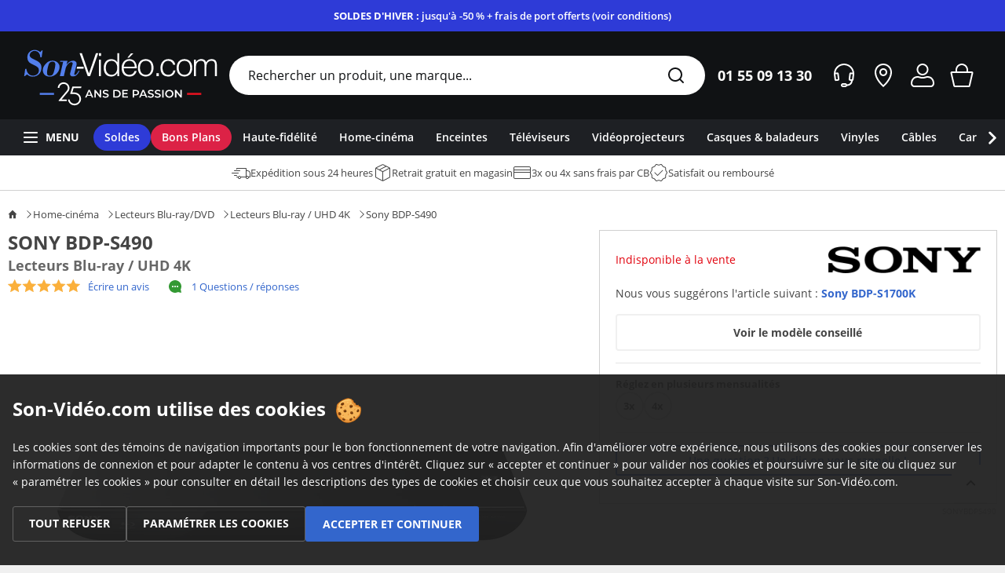

--- FILE ---
content_type: text/html; charset=UTF-8
request_url: https://www.son-video.com/article/lecteurs-blu-ray/sony/bdp-s490
body_size: 32736
content:

<!DOCTYPE html>
<html xmlns="http://www.w3.org/1999/xhtml" xml:lang="fr" lang="fr">
<head>
    <script type="application/javascript">
        window.dataLayer = [{
            'google_analytics_id': 'UA-292967-1',
            'google_analytics_v4_id': 'G-N5LBVHREKE'
        }];
    </script>
                    <script type="text/javascript">(function (w, d, s, l, i) {
                w[l] = w[l] || [];
                w[l].push({
                    'gtm.start':
                        new Date().getTime(), event: 'gtm.js'
                });
                var f = d.getElementsByTagName(s)[0],
                    j = d.createElement(s), dl = l != 'dataLayer' ? '&l=' + l : '';
                j.async = true;
                j.src =
                    'https://www.googletagmanager.com/gtm.js?id=' + i + dl +
                    '&gtm_auth=hMDtUNtznd_e6y0eayjLrQ&gtm_preview=env-2&gtm_cookies_win=x';
                f.parentNode.insertBefore(j, f);
            })(window, document, 'script', 'dataLayer', 'GTM-NMSQ6SJ');</script>
            
    <meta http-equiv="Content-Type" content="text/html; charset=UTF-8"/>
    <meta name="viewport" content="width=device-width, initial-scale=1, maximum-scale=5">
                                                <meta name="robots" content="index, follow, max-image-preview:large">

                                                                                        <meta name="description" content="Évolution du Sony BDP-S390, le lecteur Blu-ray Sony BDP-S490 inaugure des lignes plus douces avec une façade plus élancée sur ses extrémités. Connecté, compatible avec…"/>
                                                <meta name="keywords" content=""/>
                                                <meta name="language" content="fr,fr-be,fr-lu,fr-ch"/>
                        
            <meta property='og:type' content='product.item'>
    <meta property='og:url' content='https://www.son-video.com/article/lecteurs-blu-ray/sony/bdp-s490'>
    <meta property='og:title' content="Sony BDP-S490">
    <meta property='og:description' content='Évolution du Sony BDP-S390, le lecteur Blu-ray Sony BDP-S490 inaugure des lignes plus douces avec une façade plus élancée sur ses extrémités. Connecté, compatible avec…'>
            <meta property='og:image' content="https://image.son-video.com/images/dynamic/Lecteurs_DVD/articles/Sony/SONYBDPS490/Sony-BDP-S490_P_600.jpg">
        <meta property='og:image:alt' content="Image Sony BDP-S490">
    <meta property='product:price:amount' content='105'>
    <meta property='product:price:currency' content='EUR'>
    <meta property='og:site_name' content='Son-vidéo.com'>
    <meta property='og:local' content='fr_FR'>

    <title>Sony BDP-S490 - Lecteurs Blu-ray / UHD 4K sur Son-Vidéo.com</title>

    <link rel="preconnect" href="https://asset.son-video.com">
    <link rel="dns-prefetch" href="https://asset.son-video.com">
    <link rel="preconnect" href="https://image.son-video.com">
    <link rel="dns-prefetch" href="https://image.son-video.com">
    <link rel="dns-prefetch" href="https://www.google-analytics.com">
        
            <link rel="preload" as="image" href="https://image.son-video.com/images/dynamic/Lecteurs_DVD/articles/Sony/SONYBDPS490/Sony-BDP-S490_P_1200.jpg?p=600" imagesrcset="https://image.son-video.com/images/dynamic/Lecteurs_DVD/articles/Sony/SONYBDPS490/Sony-BDP-S490_P_1200.jpg?p=450 450w, https://image.son-video.com/images/dynamic/Lecteurs_DVD/articles/Sony/SONYBDPS490/Sony-BDP-S490_P_1200.jpg?p=600 600w">
    
                        
    
        <link rel="stylesheet" href="https://asset.son-video.com/dist/css/3460.effffb55b620f25c988e.css"><link rel="stylesheet" href="https://asset.son-video.com/dist/css/782.79a4b940c14d96a547d9.css"><link rel="stylesheet" href="https://asset.son-video.com/dist/css/globals.973b8dac7262cdcbb3f6.css">
        
        <link rel="stylesheet" href="https://asset.son-video.com/dist/css/reference_price.98e76990818e61a69c16.css">
        <link rel="stylesheet" href="https://asset.son-video.com/dist/css/6792.624749a15dcf3f6f33ba.css"><link rel="stylesheet" href="https://asset.son-video.com/dist/css/7481.3a5adc2366082d580bf1.css"><link rel="stylesheet" href="https://asset.son-video.com/dist/css/layout/newsletter.ec0d8edb9aaf1d5a7243.css">

            
            
                                            <link type="text/css" media="screen,print" rel="stylesheet" href="https://asset.son-video.com/dist/css/article.a9983daac59905b961ed.css"/>
    
            
                                            <link type="text/css" media="screen,print" rel="stylesheet" href="https://asset.son-video.com/dist/css/article_style.fb20950654f00d819b1e.css"/>
    
            
                                            <link type="text/css" media="screen,print" rel="stylesheet" href="https://asset.son-video.com/dist/css/characteristics_sheet.096aef4db8bdec5dcf8e.css"/>
    

                    
                                            <link type="text/css" media="screen and (min-width: 1280px)" rel="stylesheet" href="https://asset.son-video.com/dist/css/enlarge_common.016b434bf34b7f564519.css"/>
    
    
    <link rel="preload" href="https://asset.son-video.com/fonts/open-sans/open-sans-v15-latin-regular.woff2" as="font" type="font/woff2" crossorigin>
    <link rel="preload" href="https://asset.son-video.com/fonts/open-sans/open-sans-v15-latin-700.woff2" as="font" type="font/woff2" crossorigin>
    <link rel="preload" href="https://asset.son-video.com/fonts/open-sans/open-sans-v15-latin-600.woff2" as="font" type="font/woff2" crossorigin>
    <link rel="preload" href="https://asset.son-video.com/fonts/open-sans/open-sans-v15-latin-300.woff2" as="font" type="font/woff2" crossorigin>

        <script type="application/ld+json">
[{"@context":"http:\/\/schema.org","@type":"BreadcrumbList","itemListElement":[{"@type":"ListItem","position":1,"item":{"@id":"https:\/\/www.son-video.com\/rayon\/home-cinema","name":"Home-cin\u00e9ma"}},{"@type":"ListItem","position":2,"item":{"@id":"https:\/\/www.son-video.com\/rayon\/home-cinema\/lecteurs-blu-ray-dvd","name":"Lecteurs Blu-ray\/DVD"}},{"@type":"ListItem","position":3,"item":{"@id":"https:\/\/www.son-video.com\/rayon\/home-cinema\/lecteurs-blu-ray-dvd\/lecteurs-blu-ray","name":"Lecteurs Blu-ray \/ UHD 4K"}},{"@type":"ListItem","position":4,"item":{"@id":"https:\/\/www.son-video.com\/article\/lecteurs-blu-ray\/sony\/bdp-s490","name":"Sony BDP-S490"}}]},{"@context":"http:\/\/schema.org","@type":"Product","name":"BDP-S490","image":"https:\/\/www.son-video.com\/images\/dynamic\/Lecteurs_DVD\/articles\/Sony\/SONYBDPS490\/Sony-BDP-S490_P_1200.jpg","description":"\u00c9volution du Sony BDP-S390, le lecteur Blu-ray Sony BDP-S490 inaugure des lignes plus douces avec une fa\u00e7ade plus \u00e9lanc\u00e9e sur ses extr\u00e9mit\u00e9s. Connect\u00e9, compatible avec les derniers formats de vid\u00e9o HD en 3D, dot\u00e9 de fonctionnalit\u00e9s \u00e9tendues, le BDP-S490 offre beaucoup plus que le simple visionnage de films. \u00c9quip\u00e9 de deux ports USB, il peut prendre en charge les derniers formats vid\u00e9o compress\u00e9s HD (MKV, AVC-HD). Le BDP-S490 s'illustre \u00e9galement par sa capacit\u00e9 \u00e0 tirer le meilleur parti des fonctions r\u00e9seau : son port Ethernet donne acc\u00e8s au service Sony Entertainment Network qui propose des films HD en diffusion sur Internet, des millions de chansons \u00e0 \u00e9couter chez vous, vos cha\u00eenes TV pr\u00e9f\u00e9r\u00e9es, un navigateur Internet et des applications (m\u00e9t\u00e9o, informations, jeux, etc.). \u00c9galement au programme, le service de VOD Qriocity, ou encore la fonction BD Live. Le traitement vid\u00e9o du Sony BDP-S490 est particuli\u00e8rement soign\u00e9 avec les syst\u00e8mes d'am\u00e9lioration des couleurs xv Color et Deep Color et le mode Cin\u00e9ma 24p. \u00c0 noter \u00e9galement, la possibilit\u00e9 de sur\u00e9chantillonner les DVD au format 1080p et la conversion des formats vid\u00e9o classique 2D en 3D\u00a0! Pratique, l'application Media Remote compatible Apple et Android transforme n'importe quel smartphone ou tablette int\u00e9grant l'un ou l'autre de ces OS en v\u00e9ritable t\u00e9l\u00e9commande pour le BDP-S490. Il est \u00e9galement possible de t\u00e9l\u00e9charger des contenus suppl\u00e9mentaires et de les afficher sur l'\u00e9cran du t\u00e9l\u00e9viseur via cette application.\rR\u00e9solument connect\u00e9, offrant un traitement vid\u00e9o \u00e9volu\u00e9 et int\u00e9grant les derni\u00e8res technologies, le lecteur Blu-ray Sony BDP-S490 constitue une valeur s\u00fbre.\rPour 10 euros de plus, nous vous proposons cet appareil modifi\u00e9 afin de lire absolument tous les DVD-Vid\u00e9o, quelle que soit leur zone d'origine.\u00a0","category":"Lecteurs Blu-ray \/ UHD 4K","brand":{"@type":"Brand","name":"Sony","url":"https:\/\/www.son-video.com\/marque\/sony"},"gtin":"4905524837629","offers":{"@type":"Offer","priceCurrency":"EUR","price":105,"availability":"http:\/\/schema.org\/Discontinued"}}]
</script>

                <link rel="canonical" href="https://www.son-video.com/article/lecteurs-blu-ray/sony/bdp-s490" />
    
                                                                                                    <link href="/apple-touch-icon.png?v=7kblPX3drN" rel="apple-touch-icon" sizes="180x180"/>
                                                                                                    <link href="/favicon-32x32.png?v=7kblPX3drN" rel="icon" type="image/png" sizes="32x32"/>
                                                                                                    <link href="/favicon-16x16.png?v=7kblPX3drN" rel="icon" type="image/png" sizes="16x16"/>
                                                                                                    <link href="/manifest.json?v=7kblPX3drN" rel="manifest"/>
                                                                                                    <link href="/safari-pinned-tab.svg?v=7kblPX3drN" rel="mask-icon" color="#466edc"/>
                                                                                                    <link href="/favicon.ico?v=7kblPX3drN" rel="shortcut icon" content="#ffffff"/>
                <meta name="theme-color" content="#ffffff">

</head>
<body id="layout_v3" class="body-article">

    <!-- Google Tag Manager (noscript) -->
    <noscript>
        <iframe src="https://www.googletagmanager.com/ns.html?id=GTM-NMSQ6SJ&gtm_auth=hMDtUNtznd_e6y0eayjLrQ&gtm_preview=env-2&gtm_cookies_win=x"
                height="0" width="0" style="display:none;visibility:hidden"></iframe>
    </noscript>
    <!-- End Google Tag Manager (noscript) -->

        <script type="text/javascript">
        window._ae = {
            'pid': '5eec80a4c2bf5a6c1814a02a',
            'advertiserFirst': 0.1,
            'allowSiteUnder': false,
            'allowIframing': false,
            'host': 'https://lb.affilae.com'
        };
        (function () {
            var element = document.createElement('script');
            element.type = 'text/javascript';
            element.async = true;
            element.src = '//static.affilae.com/ae-v3.5.js';
            var scr = document.getElementsByTagName('script')[0];
            scr.parentNode.insertBefore(element, scr);
        })();
    </script>
    
<section id='promotional-header-desktop' data-context='promotional-desktop' id="promotional-desktop">
                        <div class="heading-messagebar heading-messagebar-soldes">
                <a href="/soldes">
                    <div class="heading-messagebar-body">
                        <strong class="text-uppercase">Soldes d'hiver : </strong>jusqu'à -50 % + frais de port offerts (voir conditions)
                    </div>
                </a>
            </div>
            </section>

<div class='header-placeholder'>
    <header class="main">
        <div id="impersonation-app"></div>
        <div class="mobile" data-context="mobile" id="header-mobile-app">
            <section class="left" data-context="left">
                <div>
                    <svg fill="currentColor" class="menu-trigger-mobile icon-50 cursor-pointer" data-context="burger" width="50px" height="50px" xmlns="http://www.w3.org/2000/svg" viewBox="0 0 500 500"><path d="M350 180H150c-5.52 0-10-4.48-10-10s4.48-10 10-10h200c5.52 0 10 4.48 10 10s-4.48 10-10 10Zm-200 60h200c5.52 0 10 4.48 10 10s-4.48 10-10 10H150c-5.52 0-10-4.48-10-10s4.48-10 10-10Zm0 80h200c5.52 0 10 4.48 10 10s-4.48 10-10 10H150c-5.52 0-10-4.48-10-10s4.48-10 10-10Z" style="fill-rule:evenodd"/></svg>
                </div>
                <a href="/" class="mobile-logo" data-context="mobile-logo" title="Son-Vidéo.com la référence hi-fi et home-cinéma"></a>
            </section>

            <nav class="right d-flex align-items-center ml-auto" data-context="right">
                                <svg fill="currentColor" class="action icon-38 cursor-pointer" data-context="search" width="38px" height="38px" xmlns="http://www.w3.org/2000/svg" viewBox="0 0 380 380"><path d="M287.12 287.02c-3.91 3.9-10.24 3.9-14.14 0l-36.77-36.78c-15.41 12.36-34.95 19.8-56.25 19.8-49.71 0-90-40.29-90-90s40.29-90 90-90 90 40.29 90 90c0 21.2-7.38 40.65-19.64 56.03l36.8 36.8c3.91 3.9 3.91 10.24 0 14.14ZM179.95 110.05c-38.66 0-70 31.34-70 70s31.34 70 70 70 70-31.34 70-70-31.34-70-70-70Z" style="fill-rule:evenodd"/></svg>

                                                            <span
                                class="action cursor-pointer hidden min-370px"
                                data-context="contact-us"
                                                                    data-immediate-recall="header"
                                                        >
                            <svg fill="currentColor" class="icon-38" data-context="" width="38px" height="38px" xmlns="http://www.w3.org/2000/svg" viewBox="0 0 380 380"><path d="m294.9 195.1-7.08 55.83c-.66 5.21-4.19 9.35-8.83 11.22-10.63 25.03-35.04 42.75-63.96 42.75l-49.93.11c-5.52 0-10-4.48-10-10v-10c0-5.52 4.48-10 10-10h40c5.48 0 9.91 4.42 9.98 9.89 17.84-.02 33.46-9.4 42.29-23.48l-7.04-.85c-7.89-.96-13.49-7.98-12.51-15.69l7.08-55.83c.9-7.12 7.11-12.34 14.27-12.34.59 0 1.19.04 1.79.11l13.87 1.68c-.78-46.22-38.43-83.45-84.83-83.45s-84.05 37.24-84.83 83.46l13.93-1.69c.6-.07 1.2-.11 1.79-.11 7.16 0 13.36 5.22 14.27 12.34l7.08 55.83c.98 7.71-4.63 14.73-12.52 15.69l-21.43 2.59c-.6.07-1.2.11-1.79.11-7.16 0-13.36-5.21-14.27-12.34l-7.08-55.83c-.07-.58-.11-10.4-.11-15.16 0-57.96 46.99-104.95 104.95-104.95s104.95 46.99 104.95 104.95c0 4.64.04 14.47-.05 15.16Zm-183.55 47.55 10.29-1.25-5.59-44.07-10.29 1.25 5.59 44.07Zm152.66-45.31-5.59 44.07 10.29 1.25 5.59-44.07-10.29-1.25Z" style="fill-rule:evenodd"/></svg>
                        </span>
                                                                                <a
                                href="/magasins-hifi-home-cinema"
                                class="action hidden min-440px"
                                title="Nos magasins"
                                data-context="stores"
                        >
                            <svg fill="currentColor" class="icon-38" data-context="" width="38px" height="38px" xmlns="http://www.w3.org/2000/svg" viewBox="0 0 380 380"><path d="M190 310.01s-89.88-70.63-89.88-152.9C100.93 108.7 140.38 70 188.56 70c.48 0 .96 0 1.44.01.48-.01.96-.01 1.44-.01 48.18 0 87.62 38.7 88.44 87.11 0 83.11-89.88 152.9-89.88 152.9ZM191.44 90h-1.02l-.42.02h-.42l-1.02-.02c-37.11 0-67.82 30.26-68.44 67.45 0 54.22 46.97 104.64 69.92 126.04 22.92-21.29 69.84-71.58 69.84-126.38-.62-36.85-31.33-67.11-68.44-67.11Zm-1.4 110.1c-22.09 0-40-17.91-40-40s17.91-40 40-40 40 17.91 40 40-17.91 40-40 40Zm0-60.22c-11.02 0-19.95 8.99-19.95 20.08s8.93 20.08 19.95 20.08 19.95-8.99 19.95-20.08-8.93-20.08-19.95-20.08Z" style="fill-rule:evenodd"/></svg>
                        </a>
                                                                                <a
                                href="/mon-compte"
                                class="action "
                                title="Mon compte"
                                data-context="account"
                        >
                            <svg fill="currentColor" class="icon-38" data-context="" width="38px" height="38px" xmlns="http://www.w3.org/2000/svg" viewBox="0 0 380 380"><path d="M184.02 189.86c37.67 3.66 69.37-28.05 65.71-65.72-2.76-28.37-25.52-51.13-53.9-53.87-37.64-3.64-69.32 28.04-65.69 65.68 2.74 28.38 25.49 51.14 53.87 53.9Zm2.27-99.71c24.97-2.23 45.8 18.61 43.57 43.57-1.71 19.14-17.12 34.55-36.26 36.26-24.97 2.22-45.8-18.61-43.57-43.57 1.71-19.14 17.12-34.55 36.26-36.26ZM246.41 200h-4.64c-7.54 0-15 1.46-22 4.27-9.2 3.7-19.24 5.73-29.77 5.73s-20.57-2.04-29.77-5.73a59.004 59.004 0 0 0-22-4.27h-5.39c-34.37 0-62.76 33.77-62.76 71.89 0 20.72 15.69 38.12 34.37 38.12h171.09c18.68 0 34.37-17.4 34.37-38.12-.75-38.12-29.14-71.89-63.5-71.89Zm29.14 90H104.46c-7.52 0-14.37-8.63-14.37-18.12 0-26.89 19.58-51.89 42.76-51.89h1.79c7.1 0 14.11 1.39 20.77 3.84 10.78 3.98 22.43 6.16 34.6 6.16s23.82-2.18 34.6-6.16c6.66-2.46 13.67-3.84 20.77-3.84h1.04c23.05 0 42.98 25.17 43.5 51.89 0 9.48-6.85 18.12-14.37 18.12Z"/></svg>
                        </a>
                                                                                <a
                                href="/mon-panier"
                                class="action "
                                title="Mon panier"
                                data-context="basket"
                        >
                            <svg fill="currentColor" class="icon-38" data-context="" width="38px" height="38px" xmlns="http://www.w3.org/2000/svg" viewBox="0 0 380 380"><path d="m304.83 168-29.87 130.71c-1.6 6.51-7.44 11.08-14.14 11.09l-141.6.1c-6.71 0-12.55-4.57-14.16-11.09L75.19 168.1c-2.26-9.19 4.69-18.06 14.15-18.07l30.53-.1V139.9c.1-38.57 31.39-69.81 69.98-69.81s69.83 31.2 69.97 69.74v10.1h30.86c9.46 0 16.42 8.87 14.15 18.07Zm-64.79-28.16c-.06-27.56-22.41-49.89-49.99-49.89s-49.96 22.36-49.99 49.95v10.03h99.98v-10.09ZM96.25 170.03l27.2 119.77h133.11l27.2-119.77H96.25Z" style="fill-rule:evenodd"/></svg>
                        </a>
                                                </nav>
        </div>

        <section class="top align-items-center" data-context="top" id="header-desktop-app">
            <a href="/" class="site-logo" data-context="logo" title="Son-Vidéo.com la référence hi-fi et home-cinéma"></a>

            <div class="desktop-search d-flex flex-grow-1" id="search-desktop-input-app">
                <input
                        type="text"
                        placeholder="Rechercher un produit, une marque..."
                       class="w-full rounded-full border-none text-base pl-6 pr-16 h-50px truncate text-[#101214] placeholder:text-[#101214] focus:ring-0"
                        data-context="search-input"
                />

                <svg fill="currentColor" class="icon-50 absolute top-0 right-3 cursor-pointer text-[#1E2024]" data-context="search" width="50px" height="50px" xmlns="http://www.w3.org/2000/svg" viewBox="0 0 500 500"><path d="M347.12 347.02c-3.91 3.9-10.24 3.9-14.14 0l-36.77-36.78c-15.41 12.36-34.95 19.8-56.25 19.8-49.71 0-90-40.29-90-90s40.29-90 90-90 90 40.29 90 90c0 21.2-7.38 40.65-19.64 56.03l36.8 36.8c3.91 3.9 3.91 10.24 0 14.14ZM239.95 170.05c-38.66 0-70 31.34-70 70s31.34 70 70 70 70-31.34 70-70-31.34-70-70-70Z" style="fill-rule:evenodd"/></svg>
            </div>

            <div class="header-phone">
                <div class="header-phone-number">
                    01&nbsp;55&nbsp;09&nbsp;13&nbsp;30
                </div>
            </div>

            <div class="right" data-context="right">
                                                            <span class="action cursor-pointer"
                              data-context="contact-us"                                     data-immediate-recall="header"
                                >
                            <svg fill="currentColor" class="icon-50" data-context="" width="50px" height="50px" xmlns="http://www.w3.org/2000/svg" viewBox="0 0 500 500"><path d="M379.53 239.43c-.38 5.11-.97 10.17-1.92 15.1L371.08 306c-.85 6.67-5.41 12-11.41 14.25-2.8 36.1-32.64 64.62-69.46 64.62h-2.25c-3.83 8.9-12.66 15.15-22.97 15.15h-30c-13.81 0-25-11.19-25-25s11.19-25 25-25h30c10.19 0 18.91 6.11 22.81 14.85h2.41c25.88 0 46.93-19.74 49.49-44.95l-15.47-1.87c-9.86-1.2-16.86-9.97-15.64-19.61l8.85-69.79c1.13-8.9 8.88-15.42 17.83-15.42.74 0 1.48.04 2.24.14l21.66 2.62c-6.9-54.05-53.02-95.87-109.02-95.87s-102.1 41.8-109.01 95.84l21.44-2.6c.75-.09 1.5-.14 2.23-.14 8.95 0 16.7 6.52 17.83 15.42l8.85 69.79c1.22 9.64-5.78 18.41-15.64 19.61l-26.78 3.24c-.75.09-1.5.14-2.24.14-8.95 0-16.7-6.52-17.83-15.42l-6.48-51.04-.07.02c-1.06-5.44-1.66-11.02-2.04-16.67 0 0-.42-4.32-.42-8.33 0-71.8 58.2-130 130-130s130 58.2 130 130c0 3-.47 9.44-.47 9.44ZM264.99 370.02h-30c-2.76 0-5 2.24-5 5s2.24 5 5 5h30c2.76 0 5-2.24 5-5s-2.24-5-5-5Zm-116.43-68.8 22.78-2.77-8.25-65-22.78 2.76 8.25 65Zm188.43-67.76-8.25 65 22.78 2.77 8.25-65-22.78-2.76Z" style="fill-rule:evenodd"/></svg>
                        </span>
                                                                                <a
                                class="action"
                                href="/magasins-hifi-home-cinema"
                                data-context="stores"
                        >
                            <svg fill="currentColor" class="icon-50" data-context="" width="50px" height="50px" id="large" xmlns="http://www.w3.org/2000/svg" viewBox="0 0 500 500"><defs><style>.cls-1{fill-rule:evenodd}</style></defs><g id="location-dot"><path class="cls-1" d="M251.76 99.99c-.59 0-1.18 0-1.76.01-.59-.01-1.17-.01-1.77-.01-58.96 0-107.25 48.38-108.24 108.89C139.99 311.71 250 400.01 250 400.01s110-87.24 110-191.13c-1-60.52-49.27-108.89-108.24-108.89Zm-1.7 273.36c-27.33-25.6-90.07-92.19-90.07-164.14.81-49.19 40.39-89.22 88.24-89.22h1.32l.44.02h.45l1.32-.02c47.85 0 87.43 40.02 88.24 88.89 0 72.92-62.62 139.08-89.94 164.47Z"/><path class="cls-1" d="M250.05 159.88c-27.61 0-50 22.38-50 50s22.39 50 50 50 50-22.39 50-50-22.39-50-50-50Zm0 80c-16.57 0-30-13.43-30-30s13.43-30 30-30 30 13.43 30 30-13.43 30-30 30Z"/></g></svg>
                        </a>
                                                                                <a
                                class="action"
                                href="/mon-compte"
                                data-context="account"
                        >
                            <svg fill="currentColor" class="icon-50" data-context="" width="50px" height="50px" xmlns="http://www.w3.org/2000/svg" viewBox="0 0 500 500"><path d="M356.92 399.91H143.08c-23.34 0-42.96-21.75-42.96-47.65v-4.41c.62-31.26 16.11-58.96 38.83-74.3 17.25-11.65 35.9-13.47 47.14-13.57h.6c4.25 0 7.99.38 11.43.83 3.59.47 18.62 4.35 23.15 5.81 9.41 3.03 19.05 4.58 28.73 4.58s19.21-1.51 28.73-4.58c4.53-1.46 19.56-5.34 23.15-5.81 3.43-.45 7.18-.83 11.43-.83h.6c11.24.09 29.89 1.92 47.14 13.57 22.72 15.34 38.21 43.04 38.83 74.3v4.41c0 25.89-19.61 47.65-42.96 47.65Zm22.95-47.67v-4.38c-.47-23.26-11.97-45.53-30.03-57.73-9.79-6.61-21.94-10.02-36.11-10.14h-.43c-3.32 0-6.33.33-8.84.66-2.61.42-15.73 3.77-19.6 5.02-11.4 3.68-23.14 5.54-34.86 5.54s-23.46-1.86-34.87-5.54c-3.88-1.25-16.99-4.59-19.76-5.04-2.35-.3-5.36-.64-8.68-.64-14.61.12-26.76 3.53-36.54 10.14-18.05 12.19-29.56 34.46-30.03 58.13v4.34c.16 14.59 10.82 27.31 22.95 27.31h213.85c12.14 0 22.79-12.73 22.95-27.32v-.35ZM249.91 250.09c-41.42 0-75-33.58-75-75s33.58-75 75-75 75 33.58 75 75-33.58 75-75 75Zm0-130c-30.38 0-55 24.62-55 55s24.62 55 55 55 55-24.62 55-55-24.62-55-55-55Z" style="fill-rule:evenodd"/></svg>
                        </a>
                                                                                <a
                                class="action"
                                href="/mon-panier"
                                data-context="basket"
                        >
                            <svg fill="currentColor" class="icon-50" data-context="" width="50px" height="50px" xmlns="http://www.w3.org/2000/svg" viewBox="0 0 500 500"><path d="M376.76 200H330v-19.86c0-44.18-35.82-80-80-80s-80 35.82-80 80v19.9h-46.77c-11.82.02-20.51 11.11-17.68 22.6l37.33 163.37a18.225 18.225 0 0 0 17.69 13.86h.01l178.85-.13c8.38 0 15.67-5.73 17.68-13.86l37.33-163.29c2.83-11.49-5.86-22.58-17.69-22.58ZM190 180.14c0-33.08 26.92-60 60-60s60 26.92 60 60v19.88l-120 .02v-19.9Zm148.01 199.6-176.01.13-36.52-159.82 249.05-.05-36.52 159.74Z"/></svg>
                        </a>
                                                </div>
        </section>

        <div id="search-dropdown-app"></div>

        <section><nav class="nav-mega-menu" data-context="bottom" id="mega-menu-app"><div class="burger action cursor-pointer" data-context="burger"><svg fill="currentColor" class="icon-38" data-context="" width="38px" height="38px" xmlns="http://www.w3.org/2000/svg" width="38" height="38" viewBox="0 0 380 380"><path d="M110 140h160c5.52 0 10-4.48 10-10s-4.48-10-10-10H110c-5.52 0-10 4.48-10 10s4.48 10 10 10Zm160 40H110c-5.52 0-10 4.48-10 10s4.48 10 10 10h160c5.52 0 10-4.48 10-10s-4.48-10-10-10Zm0 60H110c-5.52 0-10 4.48-10 10s4.48 10 10 10h160c5.52 0 10-4.48 10-10s-4.48-10-10-10Z"/></svg>
            Menu
        </div><ul class="menu gap-1" data-context="horizontal-menu"><li class="" style="background-color: #2e3bd7;"><a href="/soldes" class="label-mega-menu"><span>Soldes</span></a></li><li class="" style="background-color: #DC2246;"><a class="label-mega-menu"><span>Bons Plans</span></a></li><li class="" style=""><a href="/rayon/haute-fidelite" class="label-mega-menu"><span>Haute-fidélité</span></a></li><li class="" style=""><a href="/rayon/home-cinema" class="label-mega-menu"><span>Home-cinéma</span></a></li><li class="" style=""><a href="/rayon/enceintes" class="label-mega-menu"><span>Enceintes</span></a></li><li class="" style=""><a href="/rayon/television/televiseurs" class="label-mega-menu"><span>Téléviseurs</span></a></li><li class="" style=""><a href="/rayon/television/videoprojection/videoprojecteurs" class="label-mega-menu"><span>Vidéoprojecteurs</span></a></li><li class="" style=""><a href="/rayon/nomade" class="label-mega-menu"><span>Casques &amp; baladeurs</span></a></li><li class="" style=""><a href="/rayon/vinyle" class="label-mega-menu"><span> Vinyles</span></a></li><li class="" style=""><a href="/rayon/accessoires" class="label-mega-menu"><span>Câbles</span></a></li><li class="" style=""><a href="/rayon/haute-fidelite/hi-fi-embarquee" class="label-mega-menu"><span>Car audio</span></a></li><li class="" style=""><a href="/rayon/gaming" class="label-mega-menu"><span>Gaming</span></a></li><li class="" style=""><a href="/rayon/maison-connectee" class="label-mega-menu"><span>Maison connectée</span></a></li><li class="" style=""><a href="/rayon/accessoires" class="label-mega-menu"><span>Accessoires</span></a></li></ul></nav></section><script>
        window.SonVideo = window.SonVideo || {}
    window.SonVideo.mega_menu = window.SonVideo.mega_menu || {}
    window.SonVideo.mega_menu.init_menu_items = [
{ label: "Soldes", meta: {"custom_color":"2e3bd7","is_pushed_on_right_side":false}, content: [] },{ label: "Bons Plans", meta: {"custom_color":"DC2246","is_pushed_on_right_side":false}, content: [] },{ label: "Haute-fid\u00e9lit\u00e9", meta: {"custom_color":null,"is_pushed_on_right_side":false}, content: [] },{ label: "Home-cin\u00e9ma", meta: {"custom_color":null,"is_pushed_on_right_side":false}, content: [] },{ label: "Enceintes", meta: {"custom_color":null,"is_pushed_on_right_side":false}, content: [] },{ label: "T\u00e9l\u00e9viseurs", meta: {"custom_color":null,"is_pushed_on_right_side":false}, content: [] },{ label: "Vid\u00e9oprojecteurs", meta: {"custom_color":null,"is_pushed_on_right_side":false}, content: [] },{ label: "Casques & baladeurs", meta: {"custom_color":null,"is_pushed_on_right_side":false}, content: [] },{ label: " Vinyles", meta: {"custom_color":null,"is_pushed_on_right_side":false}, content: [] },{ label: "C\u00e2bles", meta: {"custom_color":null,"is_pushed_on_right_side":false}, content: [] },{ label: "Car audio", meta: {"custom_color":null,"is_pushed_on_right_side":false}, content: [] },{ label: "Gaming", meta: {"custom_color":null,"is_pushed_on_right_side":false}, content: [] },{ label: "Maison connect\u00e9e", meta: {"custom_color":null,"is_pushed_on_right_side":false}, content: [] },{ label: "Accessoires", meta: {"custom_color":null,"is_pushed_on_right_side":false}, content: [] },    ]
</script>
        <section data-context="reassurance-header" class="reassurance-header">
                                        <div class="reassurance-item hidden min-lg" data-context="reassurance">
                    <svg fill="currentColor" class="icon-24" data-context="" width="24px" height="24px" xmlns="http://www.w3.org/2000/svg" viewBox="0 0 240 240"><path d="M230 179.99h-10.06v.11c0 11.05-8.95 20-20 20s-20-8.96-20-20c0-.04.01-.08.01-.12l-60.04-.13c0 .08.02.16.02.25 0 11.05-8.96 20-20 20s-20-8.96-20-20c0-.09.03-.17.03-.26H64.91c-2.72 0-4.92-2.21-4.92-4.92s2.2-4.92 4.92-4.92h17.86c3.48-5.9 9.83-9.89 17.17-9.89s13.59 3.93 17.09 9.74H180V69.82H69.98v5.16c0 2.76-2.24 5-5 5s-5-2.24-5-5v-5.16c0-5.52 4.48-10 10-10H180c5.52 0 10 4.48 10 10v20.16h10c22.09 0 40.01 17.91 40.01 40.01V170c0 5.52-4.48 10-10 10Zm-130.07-9.9c-5.52 0-10 4.47-10 10s4.48 10 10 10 10-4.48 10-10-4.48-10-10-10Zm90.01 10c0 5.52 4.48 10 10 10s10-4.48 10-10-4.48-10-10-10-10 4.47-10 10ZM230 129.98c0-16.55-13.46-30-30-30h-10v62.86c2.94-1.7 6.31-2.74 9.95-2.74 7.34 0 13.69 4 17.17 9.89H230v-40.01ZM109.91 94.71c0 2.76-2.24 5-5 5h-70c-2.76 0-5-2.24-5-5s2.24-5 5-5h70c2.76 0 5 2.24 5 5Zm-20 30c0 2.76-2.24 5-5 5H5c-2.76 0-5-2.24-5-5s2.24-5 5-5h79.91c2.76 0 5 2.24 5 5Zm-55 25h30c2.76 0 5 2.24 5 5s-2.24 5-5 5h-30c-2.76 0-5-2.24-5-5s2.24-5 5-5Z" style="fill-rule:evenodd"/></svg>
                    <span>Expédition sous 24 heures</span>
                </div>
                            <div class="reassurance-item hidden min-lg" data-context="reassurance">
                    <svg fill="currentColor" class="icon-24" data-context="" width="24px" height="24px" xmlns="http://www.w3.org/2000/svg" viewBox="0 0 240 240"><path d="m118.18 13.25-80 40.84A14.99 14.99 0 0 0 30 67.44v104.87c0 5.63 3.16 10.79 8.18 13.35l80.01 40.85a14.98 14.98 0 0 0 13.64 0l80.01-40.85a14.99 14.99 0 0 0 8.18-13.35V67.45c0-5.63-3.16-10.79-8.18-13.35l-80.02-40.85a14.96 14.96 0 0 0-13.63 0Zm85.32 47.83-78.51 40.08-33.75-17.23 78.5-40.08 33.76 17.23ZM125 21l33.75 17.23-78.5 40.08-33.76-17.24L125 21Zm-5 195.22-80-40.85V68.99l80 40.85v106.39Zm5 2.55Zm85-43.4-80 40.85V109.83l80-40.85v106.39Z"/></svg>
                    <span>Retrait gratuit en magasin</span>
                </div>
                            <div class="reassurance-item phone" data-context="reassurance">
                    <svg fill="currentColor" class="icon-24" data-context="" width="24px" height="24px" width="19" height="19" viewBox="0 0 22 22" fill="none" xmlns="http://www.w3.org/2000/svg">
    <path d="M4.59102 0.999882C4.86212 0.999882 5.12492 1.10718 5.31162 1.29358L8.03563 4.01859C8.43053 4.41389 8.43093 5.057 8.03683 5.452L6.81173 6.6788C6.07972 7.4118 5.92752 8.55331 6.44172 9.45471C6.78543 10.0573 7.59393 11.3 9.14663 12.8533C10.699 14.4055 11.9426 15.2141 12.5457 15.558C12.8945 15.7569 13.2907 15.862 13.6914 15.862C14.3072 15.862 14.8861 15.6225 15.3215 15.1877L16.5477 13.963C16.7387 13.7724 16.9932 13.6674 17.2645 13.6674C17.5358 13.6674 17.7899 13.7724 17.9806 13.9631L20.7049 16.6872C21.0234 17.0057 21.0931 17.5037 20.8741 17.8987C20.091 19.3134 18.6636 20.9999 16.3109 20.9999C15.4309 20.9999 14.4864 20.7668 13.5039 20.3072C11.3943 19.3193 9.00483 17.5145 6.77563 15.2254L6.76623 15.2158L6.75663 15.2064C4.47872 12.9895 2.68031 10.6065 1.69271 8.49651C0.969206 6.9499 0.810206 5.529 1.22011 4.27309C1.63051 3.01599 2.59981 1.95698 4.10192 1.12508C4.24982 1.04308 4.41892 0.999681 4.59092 0.999681M4.59102 -0.00012207C4.25702 -0.00012207 3.92102 0.0820782 3.61681 0.250879C0.141103 2.17559 -0.8903 5.3352 0.787005 8.92041C1.82411 11.1362 3.70252 13.6296 6.05922 15.9232C8.37113 18.2972 10.8644 20.1755 13.0798 21.2131C14.2074 21.7405 15.2924 22.0001 16.3109 22.0001C18.5302 22.0001 20.4304 20.7654 21.749 18.3832C22.1829 17.6005 22.044 16.6124 21.412 15.9803L18.6877 13.2561C18.2954 12.8637 17.78 12.6675 17.2645 12.6675C16.749 12.6675 16.2336 12.8637 15.8412 13.2553L14.6148 14.4802C14.3632 14.7315 14.0292 14.8621 13.6913 14.8621C13.4687 14.8621 13.2445 14.8055 13.0409 14.6894C12.2548 14.2411 11.1267 13.4192 9.85354 12.1462C8.58073 10.8729 7.75863 9.74531 7.31023 8.95931C7.01783 8.44681 7.10223 7.80301 7.51923 7.3855L8.74433 6.1587C9.52773 5.3736 9.52724 4.09689 8.74293 3.31189L6.01892 0.58668C5.63322 0.201379 5.11432 -0.00012207 4.59102 -0.00012207Z" fill="#000"/>
</svg>

                    <span></span>
                </div>
                            <div class="reassurance-item hidden min-lg" data-context="reassurance">
                    <svg fill="currentColor" class="icon-24" data-context="" width="24px" height="24px" xmlns="http://www.w3.org/2000/svg" viewBox="0 0 240 240"><path d="M209.66 40 30 40.18c-11.05 0-20 8.96-20 20L10.34 180c0 11.04 8.95 20 20 20l179.66-.18c11.05 0 20-8.96 20-20L229.66 60c0-11.04-8.95-20-20-20ZM20.11 90.18 219.77 90l.11 20H20.34l-.23-19.82Zm9.89-40L209.66 50c5.52 0 10 4.48 10 10l.11 20-199.66.18-.11-20c0-5.52 4.48-10 10-10Zm180 139.64L30.34 190c-5.52 0-10-4.47-10-10v-60l199.66-.18v60c0 5.52-4.48 10-10 10Z" style="fill-rule:evenodd"/></svg>
                    <span>3x ou 4x sans frais par CB</span>
                </div>
                            <div class="reassurance-item hidden min-lg" data-context="reassurance">
                    <svg fill="currentColor" class="icon-24" data-context="" width="24px" height="24px" xmlns="http://www.w3.org/2000/svg" viewBox="0 0 240 240"><path d="M230.05 119.86c0 5.4-2.12 10.81-6.36 14.91-7.13 6.9-11.89 19.59-11.89 30.49 0 2.06.17 4.05.52 5.93.26 1.39.39 2.77.39 4.13 0 10.13-7.09 18.72-17.23 20-11.49 1.44-24.88 11.57-29.75 22.5-3.37 7.57-10.27 11.88-17.56 11.88-3.24 0-6.57-.86-9.68-2.66-5.06-2.93-11.72-4.4-18.39-4.4s-13.33 1.46-18.39 4.4c-3.12 1.81-6.44 2.66-9.68 2.66-7.28 0-14.19-4.31-17.56-11.88-4.87-10.93-18.26-21.06-29.75-22.5-10.13-1.28-17.23-9.87-17.23-20 0-1.35.13-2.73.39-4.13.35-1.88.52-3.87.52-5.93 0-10.9-4.75-23.59-11.89-30.49-4.24-4.1-6.36-9.51-6.36-14.91s2.12-10.81 6.36-14.91c7.14-6.9 11.89-19.59 11.89-30.49 0-2.05-.17-4.05-.52-5.93-.26-1.39-.39-2.78-.39-4.13 0-10.13 7.09-18.72 17.23-19.99C56.21 42.96 69.6 32.84 74.47 21.9c3.37-7.56 10.27-11.88 17.56-11.88 3.25 0 6.57.86 9.68 2.67 5.06 2.93 11.72 4.4 18.39 4.4s13.33-1.47 18.39-4.4c3.12-1.81 6.44-2.67 9.68-2.67 7.28 0 14.19 4.32 17.56 11.88 4.87 10.94 18.26 21.06 29.75 22.51 10.14 1.28 17.23 9.87 17.23 20 0 1.35-.13 2.74-.39 4.13-.35 1.88-.52 3.87-.52 5.93 0 10.9 4.75 23.59 11.89 30.49 4.24 4.1 6.36 9.51 6.36 14.91Zm-13.31-7.73c-8.93-8.64-14.94-23.78-14.94-37.68 0-2.71.23-5.33.7-7.78.14-.76.22-1.53.22-2.28 0-5.31-3.49-9.45-8.48-10.08-14.85-1.87-31.39-14.32-37.64-28.36-1.66-3.72-4.81-5.95-8.43-5.95-1.59 0-3.16.44-4.66 1.31-6.39 3.71-14.7 5.75-23.4 5.75s-17.01-2.04-23.41-5.75c-1.5-.87-3.08-1.32-4.67-1.32-3.61 0-6.76 2.23-8.42 5.95-6.25 14.04-22.79 26.49-37.64 28.36-4.99.63-8.47 4.77-8.47 10.07 0 .75.07 1.52.22 2.28.46 2.45.7 5.07.7 7.78 0 13.9-6 29.04-14.94 37.68-2.14 2.07-3.31 4.81-3.31 7.73s1.18 5.66 3.31 7.72c8.93 8.64 14.94 23.78 14.94 37.68 0 2.71-.23 5.33-.7 7.78-.14.76-.22 1.53-.22 2.27 0 5.31 3.48 9.45 8.47 10.08 14.86 1.87 31.39 14.32 37.64 28.36 1.66 3.73 4.81 5.95 8.42 5.95 1.59 0 3.16-.44 4.67-1.31 6.39-3.71 14.7-5.75 23.41-5.75s17.01 2.04 23.4 5.75c1.5.87 3.07 1.31 4.66 1.31 3.62 0 6.77-2.22 8.43-5.95 6.25-14.03 22.78-26.49 37.63-28.36 4.99-.63 8.48-4.77 8.48-10.08 0-.75-.07-1.51-.22-2.28-.46-2.45-.7-5.07-.7-7.78 0-13.9 6-29.03 14.94-37.68 2.14-2.07 3.31-4.81 3.31-7.72s-1.18-5.66-3.31-7.73Zm-111.7 49.86-38.88-38.94a5.003 5.003 0 0 1 0-7.07 5.003 5.003 0 0 1 7.07 0l31.84 31.84 60.08-60.08a5.003 5.003 0 0 1 7.07 0 5.003 5.003 0 0 1 0 7.07l-67.17 67.18Z" style="fill-rule:evenodd"/></svg>
                    <span>Satisfait ou remboursé</span>
                </div>
                    </section>
    </header>
</div>

<div id='promotional-header-mobile' data-context='promotional-mobile'>
                        <div class="heading-messagebar heading-messagebar-soldes">
                <a href="/soldes">
                    <div class="heading-messagebar-body">
                        <strong class="text-uppercase">Soldes d'hiver : </strong>jusqu'à -50 % + frais de port offerts (voir conditions)
                    </div>
                </a>
            </div>
            

    <section id='reassurance-header' data-context="reassurance-header-mobile">
            <div class="reassurance-item" data-context="reassurance">
                <svg fill="currentColor" class="icon-24" data-context="" width="24px" height="24px" width="19" height="19" viewBox="0 0 22 22" fill="none" xmlns="http://www.w3.org/2000/svg">
    <path d="M4.59102 0.999882C4.86212 0.999882 5.12492 1.10718 5.31162 1.29358L8.03563 4.01859C8.43053 4.41389 8.43093 5.057 8.03683 5.452L6.81173 6.6788C6.07972 7.4118 5.92752 8.55331 6.44172 9.45471C6.78543 10.0573 7.59393 11.3 9.14663 12.8533C10.699 14.4055 11.9426 15.2141 12.5457 15.558C12.8945 15.7569 13.2907 15.862 13.6914 15.862C14.3072 15.862 14.8861 15.6225 15.3215 15.1877L16.5477 13.963C16.7387 13.7724 16.9932 13.6674 17.2645 13.6674C17.5358 13.6674 17.7899 13.7724 17.9806 13.9631L20.7049 16.6872C21.0234 17.0057 21.0931 17.5037 20.8741 17.8987C20.091 19.3134 18.6636 20.9999 16.3109 20.9999C15.4309 20.9999 14.4864 20.7668 13.5039 20.3072C11.3943 19.3193 9.00483 17.5145 6.77563 15.2254L6.76623 15.2158L6.75663 15.2064C4.47872 12.9895 2.68031 10.6065 1.69271 8.49651C0.969206 6.9499 0.810206 5.529 1.22011 4.27309C1.63051 3.01599 2.59981 1.95698 4.10192 1.12508C4.24982 1.04308 4.41892 0.999681 4.59092 0.999681M4.59102 -0.00012207C4.25702 -0.00012207 3.92102 0.0820782 3.61681 0.250879C0.141103 2.17559 -0.8903 5.3352 0.787005 8.92041C1.82411 11.1362 3.70252 13.6296 6.05922 15.9232C8.37113 18.2972 10.8644 20.1755 13.0798 21.2131C14.2074 21.7405 15.2924 22.0001 16.3109 22.0001C18.5302 22.0001 20.4304 20.7654 21.749 18.3832C22.1829 17.6005 22.044 16.6124 21.412 15.9803L18.6877 13.2561C18.2954 12.8637 17.78 12.6675 17.2645 12.6675C16.749 12.6675 16.2336 12.8637 15.8412 13.2553L14.6148 14.4802C14.3632 14.7315 14.0292 14.8621 13.6913 14.8621C13.4687 14.8621 13.2445 14.8055 13.0409 14.6894C12.2548 14.2411 11.1267 13.4192 9.85354 12.1462C8.58073 10.8729 7.75863 9.74531 7.31023 8.95931C7.01783 8.44681 7.10223 7.80301 7.51923 7.3855L8.74433 6.1587C9.52773 5.3736 9.52724 4.09689 8.74293 3.31189L6.01892 0.58668C5.63322 0.201379 5.11432 -0.00012207 4.59102 -0.00012207Z" fill="#000"/>
</svg>

                <span>01 55 09 13 30</span>
            </div>
    </section>
</div>
<div id="reference-price-app"></div>
<div id="newsletter-app"></div>
<div id="developer-settings-container"></div>

<div id="SVDv3_content_container">
    <div class="SVDv3_content_content">

                    


        
                    <div>
        <div class="SVDv3_ficheProduit_head ">
            <div class="breadcrumb">
    <ul>
        <li class="breadcrumb-home">
            <a href="/"><span class="sr-only">Accueil</span></a>
        </li>
                                                    <li>
                            <a href="/rayon/home-cinema">Home-cinéma</a>
                        </li>
                                            <li>
                            <a href="/rayon/home-cinema/lecteurs-blu-ray-dvd">Lecteurs Blu-ray/DVD</a>
                        </li>
                                            <li>
                            <a href="/rayon/home-cinema/lecteurs-blu-ray-dvd/lecteurs-blu-ray">Lecteurs Blu-ray / UHD 4K</a>
                        </li>
                                        <li>Sony BDP-S490</li>
                    </ul>
</div>
            <!-- End Breadcrumbs -->
            


<div class="product-header" data-name='Sony BDP-S490' data-title='BDP-S490' data-price='105' data-brand='Sony' data-category='Lecteurs Blu-ray / UHD 4K' data-id='76018'>
    <div class="container">
        <div class="row">
            <div class="col-12 col-md-7 col-xl-8">
                <div class="product-header-header">
                    <h1 class="product-header-title">
                        <div class="product-header-title-model">
                                                            Sony BDP-S490
                                                    </div>
                        <div class="product-header-title-stand">
                            <a href="/rayon/home-cinema/lecteurs-blu-ray-dvd/lecteurs-blu-ray">
                                Lecteurs Blu-ray / UHD 4K
                            </a>
                        </div>
                    </h1>
                    <div class="product-header-reviews">
                        <summary-opinions :article="article"></summary-opinions>
                    </div>
                </div>
                <div class="product-header-media">
                    <article-media
                        :article="article"
                        video=''
                        file='[]'
                        :article_images_path="article_images_path"
                    >
                        <div class="slider-skeleton">
                            <div class="slider-img"></div>
                            <ul class="slider-nav">
                                <li></li>
                                <li></li>
                                <li></li>
                                <li></li>
                            </ul>
                        </div>
                    </article-media>
                </div>
            </div>

            <div class="col-12 col-md-5 col-xl-4">
                <div class="product-header-before-christmas" id="before-christmas">
                    <before-christmas :article="article"></before-christmas>
                </div>

                <div class="product-header-content article" data-context="product-content">

                    <div class="product-header-section product-header-section-row">
                                                    <div class="product-header-section product-header-brand-logo product-header-section-noborder">
                                <a href="/marque/sony"
                                   title="Voir tous les produits Sony">
                                    <img height='47' alt="Sony" class="alpha-hover" src="https://image.son-video.com/images/static/marques/sony.gif">
                                </a>
                            </div>
                        
                        <div class="product-header-section product-header-common product-header-section-noborder">
                                                            <div class="product-header-section product-header-pricing product-header-section-noborder">
                                    <div class="product-header-availability">
                                        <p class="SVDv3_dispo"><span class="SVDv3_dispo_outofstock">Indisponible à la vente</span></p>
                                    </div>
                                </div>
                                                    </div>

                    </div>
                                                                                                                <div class="product-header-section product-header-substitute product-header-section-noborder">
                                Nous vous suggérons l'article suivant&nbsp;:                                <a href="/article/home-cinema-lecteurs-blu-ray-dvd-lecteurs-blu-ray/sony/bdp-s1700k" class="article-substitute-link"><strong>Sony BDP-S1700K</strong></a>
                            </div>
                            <div class="product-header-section product-header-button product-header-button-substitute product-header-section-noborder">
                                    <a href="/article/home-cinema-lecteurs-blu-ray-dvd-lecteurs-blu-ray/sony/bdp-s1700k"
       id="btn-substitute-article"
       class="btn btn-default btn-lg btn-block"
       data-value="193887"
       data-label="BDP-S1700K"
       data-sku="SONYBDPS1700K">
        Voir le modèle conseillé    </a>

                            </div>

                                            
                                                                                                                                
                                            
                                        
                    
                    <div class="container-installments">
                        <div class="installments-title">Réglez en plusieurs mensualités</div>
                        <div class="installments-options" data-context="content-simulator-list">
                            
                                                            <div
                                    data-context="content-simulator-item"
                                    class="installment-option"
                                    onclick='window.SonVideo.installments.open({
                                        amount: 105,
                                        times: 3,
                                        skus: ["SONYBDPS490"]
                                    })'
                                    role="button"
                                    tabindex="0"
                                >
                                    3x
                                </div>
                                <div
                                    data-context="content-simulator-item"
                                    class="installment-option"
                                    onclick='window.SonVideo.installments.open({
                                        amount: 105,
                                        times: 4,
                                        skus: ["SONYBDPS490"]
                                    })'
                                    role="button"
                                    tabindex="0"
                                >
                                    4x
                                </div>
                            
                            
                            
                            
                                                    </div>
                    </div>

                                                            
                                        
                    <div class="product-header-section">
                        <div class="row row-small-gutter">
                            <div class="col-12">
                                <button data-context="article-sidepanel-open-phone"
                                        data-immediate-recall="fiche article > numéro téléphone"
                                        id="button_show_contact"
                                        class="btn btn-primary btn-outline btn-block"
                                        data-no-scroll>Une question ? Un clic on vous rappelle !</button>
                            </div>
                        </div>
                    </div>

                    
                    <div class="sku">SONYBDPS490</div>

                </div>
            </div>
        </div>
    </div>
</div>
<div id="promo-code-app"></div>


    <script src="https://asset.son-video.com/dist/js/runtime.06a11b5e9a96ced2f667.js"></script><script src="https://asset.son-video.com/dist/js/538.4fc947a3417b1bab83ef.js"></script><script src="https://asset.son-video.com/dist/js/installments.510214b91c2e37544694.js"></script>
        </div>
        <div id="second-life-list-app"></div>
        <div class="container" id="product-header-trigger">
            <div class="row">
                <div class="col-lg-12">
                    <div class="tabs-section-height" id="tabs-section">
                        <div class="tabs-section">
                            <span class="arrow-tab left"></span>
                            <ul class="tabs-section-tabs-list">
                                <li class="tabs-section-tabs-item active">
                                    <a href="#ficheDescription"><span>Description</span></a>
                                </li>
                                                                                                            <li class="tabs-section-tabs-item">
                                            <a href="#fiche_Caracteristiques" >
                                                <span>Caractéristiques</span>
                                            </a>
                                        </li>
                                                                    
                                                                <li class="tabs-section-tabs-item">
                                    <a href="#ficheAvis"><span>Avis</span></a>
                                </li>
                                <li class="tabs-section-tabs-item">
                                    <a href="#ficheQuestionsReponses"><span>Questions/réponses</span></a>
                                </li>
                            </ul>
                            <span class="arrow-tab right"></span>
                        </div>
                    </div>
                </div>
                <div class="col-lg-8" id="SVDv3_colonnes_colonne_gauche_article">
    <div class="tabs-section-list">
    <div class="tabs-section-item" id="ficheDescription">
        <div class="container-tab-title">
            <p class="tab-title">Description</p>
        </div>
        <div>
                    </div>

        <div class="container-presssheet-strongpoints">
                            <div class="content-presssheet-strongpoints editorial">
                    <p class="svd-display-3">Points forts</p>
                    <div class="SVDv3_ficheProduit_pointsForts">
                        <ul><li>Compatible Blu-ray 3D</li><li>Conversion 2D vers 3D</li><li>Lecture MKV, DivX HD</li><li>Fonctionnalités Internet</li><li>Application Media Remote</li><li>Suréchantillonage vidéo</li></ul>
                    </div>
                </div>
            
                    </div>

                    <div class="SVDv3_ficheProduit_descriptif SVDv3_article_element mceContentBody editorial clearfix">

                                <h2>
                    <strong>
                                                    Sony BDP-S490
                                            </strong>
                </h2>
                <p>&Eacute;volution du <a href="https://www.son-video.com/article/lecteurs-blu-ray/sony/bdp-s390" target="_blank">Sony BDP-S390</a>, le lecteur Blu-ray Sony BDP-S490 inaugure des lignes plus douces avec une fa&ccedil;ade plus &eacute;lanc&eacute;e sur ses extr&eacute;mit&eacute;s. Connect&eacute;, compatible avec les derniers formats de vid&eacute;o HD en 3D, dot&eacute; de fonctionnalit&eacute;s &eacute;tendues, le BDP-S490 offre beaucoup plus que le simple visionnage de films. &Eacute;quip&eacute; de deux ports USB, il peut prendre en charge les derniers formats vid&eacute;o compress&eacute;s HD (MKV, AVC-HD). Le BDP-S490 s'illustre &eacute;galement par sa capacit&eacute; &agrave; tirer le meilleur parti des fonctions r&eacute;seau : son port Ethernet donne acc&egrave;s au service Sony Entertainment Network qui propose des films HD en diffusion sur Internet, des millions de chansons &agrave; &eacute;couter chez vous, vos cha&icirc;nes TV pr&eacute;f&eacute;r&eacute;es, un navigateur Internet et des applications (m&eacute;t&eacute;o, informations, jeux, etc.). &Eacute;galement au programme, le service de VOD Qriocity, ou encore la fonction BD Live. Le traitement vid&eacute;o du Sony BDP-S490 est particuli&egrave;rement soign&eacute; avec les syst&egrave;mes d'am&eacute;lioration des couleurs xv Color et Deep Color et le mode Cin&eacute;ma 24p. &Agrave; noter &eacute;galement, la possibilit&eacute; de sur&eacute;chantillonner les DVD au format 1080p et la conversion des formats vid&eacute;o classique 2D en 3D&nbsp;! Pratique, l'application Media Remote compatible Apple et Android transforme n'importe quel smartphone ou tablette int&eacute;grant l'un ou l'autre de ces OS en v&eacute;ritable t&eacute;l&eacute;commande pour le BDP-S490. Il est &eacute;galement possible de t&eacute;l&eacute;charger des contenus suppl&eacute;mentaires et de les afficher sur l'&eacute;cran du t&eacute;l&eacute;viseur via cette application.</p><p>R&eacute;solument connect&eacute;, offrant un traitement vid&eacute;o &eacute;volu&eacute; et int&eacute;grant les derni&egrave;res technologies, le lecteur Blu-ray Sony BDP-S490 constitue une valeur s&ucirc;re.</p><p><strong>Pour 10 euros de plus, nous vous proposons cet appareil modifi&eacute; afin de lire absolument tous les DVD-Vid&eacute;o, quelle que soit leur zone d'origine.&nbsp;</strong></p>
            </div>
            </div>

                    <div class="tabs-section-item" id="fiche_Caracteristiques">
            <div class="container-tab-title">
                <p class="tab-title">Caractéristiques</p>
            </div>
            <div class="tabs-section-body  mceContentBody">
                                    <div class="SVDv3_article_element editorial">
                                                    <technologies :article="{&quot;sku&quot;:&quot;SONYBDPS490&quot;,&quot;name&quot;:&quot;BDP-S490&quot;,&quot;editorial_content&quot;:{&quot;home_description&quot;:null,&quot;short_description&quot;:&quot;Sony BDP-S490&quot;,&quot;basket_description&quot;:&quot;Lecteur Blu-Ray Sony BDP-S490 - HDMI 1.3, 1080p 3D, mode Cinema 24p, compatible MKV, DivX HD, AVCHD, 2 ports USB, BD Live, Sony Entertainment Network et Media Remote&quot;,&quot;touch_screen_description&quot;:null},&quot;article_medias&quot;:[{&quot;media_id&quot;:&quot;e73f1001-09d0-4732-bb79-77d33fcf4c31&quot;,&quot;article_id&quot;:76018,&quot;media_variation&quot;:{&quot;image&quot;:{&quot;largest&quot;:&quot;1200&quot;,&quot;referential&quot;:{&quot;95&quot;:&quot;\/images\/dynamic\/Lecteurs_DVD\/articles\/Sony\/SONYBDPS490\/Sony-BDP-S490_P_95.jpg&quot;,&quot;140&quot;:&quot;\/images\/dynamic\/Lecteurs_DVD\/articles\/Sony\/SONYBDPS490\/Sony-BDP-S490_P_140.jpg&quot;,&quot;180&quot;:&quot;\/images\/dynamic\/Lecteurs_DVD\/articles\/Sony\/SONYBDPS490\/Sony-BDP-S490_P_180.jpg&quot;,&quot;225&quot;:&quot;\/images\/dynamic\/Lecteurs_DVD\/articles\/Sony\/SONYBDPS490\/Sony-BDP-S490_P_225.jpg&quot;,&quot;260&quot;:&quot;\/images\/dynamic\/Lecteurs_DVD\/articles\/Sony\/SONYBDPS490\/Sony-BDP-S490_P_260.jpg&quot;,&quot;300&quot;:&quot;\/images\/dynamic\/Lecteurs_DVD\/articles\/Sony\/SONYBDPS490\/Sony-BDP-S490_P_300.jpg&quot;,&quot;450&quot;:&quot;\/images\/dynamic\/Lecteurs_DVD\/articles\/Sony\/SONYBDPS490\/Sony-BDP-S490_P_450.jpg&quot;,&quot;500&quot;:&quot;\/images\/dynamic\/Lecteurs_DVD\/articles\/Sony\/SONYBDPS490\/Sony-BDP-S490_P_500.jpg&quot;,&quot;600&quot;:&quot;\/images\/dynamic\/Lecteurs_DVD\/articles\/Sony\/SONYBDPS490\/Sony-BDP-S490_P_600.jpg&quot;,&quot;700&quot;:&quot;\/images\/dynamic\/Lecteurs_DVD\/articles\/Sony\/SONYBDPS490\/Sony-BDP-S490_P_700.jpg&quot;,&quot;900&quot;:&quot;\/images\/dynamic\/Lecteurs_DVD\/articles\/Sony\/SONYBDPS490\/Sony-BDP-S490_P_900.jpg&quot;,&quot;1200&quot;:&quot;\/images\/dynamic\/Lecteurs_DVD\/articles\/Sony\/SONYBDPS490\/Sony-BDP-S490_P_1200.jpg&quot;}}},&quot;meta&quot;:{&quot;view&quot;:&quot;BDP-S490 Vue principale&quot;},&quot;display_order&quot;:1,&quot;url&quot;:&quot;\/images\/dynamic\/Lecteurs_DVD\/articles\/Sony\/SONYBDPS490\/Sony-BDP-S490_P_1200.jpg&quot;,&quot;is_second_life&quot;:false},{&quot;media_id&quot;:&quot;bfef0ec1-a627-4d30-bfaf-a3476e3187f2&quot;,&quot;article_id&quot;:76018,&quot;media_variation&quot;:{&quot;image&quot;:{&quot;largest&quot;:&quot;1200&quot;,&quot;referential&quot;:{&quot;95&quot;:&quot;\/images\/dynamic\/Lecteurs_DVD\/articles\/Sony\/SONYBDPS490\/Sony-BDP-S490_3QD_95.jpg&quot;,&quot;140&quot;:&quot;\/images\/dynamic\/Lecteurs_DVD\/articles\/Sony\/SONYBDPS490\/Sony-BDP-S490_3QD_140.jpg&quot;,&quot;180&quot;:&quot;\/images\/dynamic\/Lecteurs_DVD\/articles\/Sony\/SONYBDPS490\/Sony-BDP-S490_3QD_180.jpg&quot;,&quot;225&quot;:&quot;\/images\/dynamic\/Lecteurs_DVD\/articles\/Sony\/SONYBDPS490\/Sony-BDP-S490_3QD_225.jpg&quot;,&quot;260&quot;:&quot;\/images\/dynamic\/Lecteurs_DVD\/articles\/Sony\/SONYBDPS490\/Sony-BDP-S490_3QD_260.jpg&quot;,&quot;300&quot;:&quot;\/images\/dynamic\/Lecteurs_DVD\/articles\/Sony\/SONYBDPS490\/Sony-BDP-S490_3QD_300.jpg&quot;,&quot;450&quot;:&quot;\/images\/dynamic\/Lecteurs_DVD\/articles\/Sony\/SONYBDPS490\/Sony-BDP-S490_3QD_450.jpg&quot;,&quot;500&quot;:&quot;\/images\/dynamic\/Lecteurs_DVD\/articles\/Sony\/SONYBDPS490\/Sony-BDP-S490_3QD_500.jpg&quot;,&quot;600&quot;:&quot;\/images\/dynamic\/Lecteurs_DVD\/articles\/Sony\/SONYBDPS490\/Sony-BDP-S490_3QD_600.jpg&quot;,&quot;700&quot;:&quot;\/images\/dynamic\/Lecteurs_DVD\/articles\/Sony\/SONYBDPS490\/Sony-BDP-S490_3QD_700.jpg&quot;,&quot;900&quot;:&quot;\/images\/dynamic\/Lecteurs_DVD\/articles\/Sony\/SONYBDPS490\/Sony-BDP-S490_3QD_900.jpg&quot;,&quot;1200&quot;:&quot;\/images\/dynamic\/Lecteurs_DVD\/articles\/Sony\/SONYBDPS490\/Sony-BDP-S490_3QD_1200.jpg&quot;}}},&quot;meta&quot;:{&quot;view&quot;:&quot;BDP-S490 Vue 3\/4 droite&quot;},&quot;display_order&quot;:2,&quot;url&quot;:&quot;\/images\/dynamic\/Lecteurs_DVD\/articles\/Sony\/SONYBDPS490\/Sony-BDP-S490_3QD_1200.jpg&quot;,&quot;is_second_life&quot;:false},{&quot;media_id&quot;:&quot;45c50f6d-9d99-45bf-936f-100a0622f0f0&quot;,&quot;article_id&quot;:76018,&quot;media_variation&quot;:{&quot;image&quot;:{&quot;largest&quot;:&quot;1200&quot;,&quot;referential&quot;:{&quot;95&quot;:&quot;\/images\/dynamic\/Lecteurs_DVD\/articles\/Sony\/SONYBDPS490\/Sony-BDP-S490_L1_95.jpg&quot;,&quot;140&quot;:&quot;\/images\/dynamic\/Lecteurs_DVD\/articles\/Sony\/SONYBDPS490\/Sony-BDP-S490_L1_140.jpg&quot;,&quot;180&quot;:&quot;\/images\/dynamic\/Lecteurs_DVD\/articles\/Sony\/SONYBDPS490\/Sony-BDP-S490_L1_180.jpg&quot;,&quot;225&quot;:&quot;\/images\/dynamic\/Lecteurs_DVD\/articles\/Sony\/SONYBDPS490\/Sony-BDP-S490_L1_225.jpg&quot;,&quot;260&quot;:&quot;\/images\/dynamic\/Lecteurs_DVD\/articles\/Sony\/SONYBDPS490\/Sony-BDP-S490_L1_260.jpg&quot;,&quot;300&quot;:&quot;\/images\/dynamic\/Lecteurs_DVD\/articles\/Sony\/SONYBDPS490\/Sony-BDP-S490_L1_300.jpg&quot;,&quot;450&quot;:&quot;\/images\/dynamic\/Lecteurs_DVD\/articles\/Sony\/SONYBDPS490\/Sony-BDP-S490_L1_450.jpg&quot;,&quot;500&quot;:&quot;\/images\/dynamic\/Lecteurs_DVD\/articles\/Sony\/SONYBDPS490\/Sony-BDP-S490_L1_500.jpg&quot;,&quot;600&quot;:&quot;\/images\/dynamic\/Lecteurs_DVD\/articles\/Sony\/SONYBDPS490\/Sony-BDP-S490_L1_600.jpg&quot;,&quot;700&quot;:&quot;\/images\/dynamic\/Lecteurs_DVD\/articles\/Sony\/SONYBDPS490\/Sony-BDP-S490_L1_700.jpg&quot;,&quot;900&quot;:&quot;\/images\/dynamic\/Lecteurs_DVD\/articles\/Sony\/SONYBDPS490\/Sony-BDP-S490_L1_900.jpg&quot;,&quot;1200&quot;:&quot;\/images\/dynamic\/Lecteurs_DVD\/articles\/Sony\/SONYBDPS490\/Sony-BDP-S490_L1_1200.jpg&quot;}}},&quot;meta&quot;:{&quot;view&quot;:&quot;BDP-S490 Mise en situation 1&quot;},&quot;display_order&quot;:3,&quot;url&quot;:&quot;\/images\/dynamic\/Lecteurs_DVD\/articles\/Sony\/SONYBDPS490\/Sony-BDP-S490_L1_1200.jpg&quot;,&quot;is_second_life&quot;:false}],&quot;article_documents&quot;:null,&quot;technology&quot;:[{&quot;technology_id&quot;:87,&quot;logo_uri&quot;:&quot;\/images\/lexique\/241.jpg&quot;,&quot;tag_path&quot;:[&quot;techno&quot;,&quot;avchd&quot;],&quot;is_displayed_in_lexicon&quot;:true},{&quot;technology_id&quot;:643,&quot;logo_uri&quot;:&quot;\/images\/lexique\/413.jpg&quot;,&quot;tag_path&quot;:[&quot;techno&quot;,&quot;blu_ray_3d&quot;],&quot;is_displayed_in_lexicon&quot;:true},{&quot;technology_id&quot;:616,&quot;logo_uri&quot;:&quot;\/images\/lexique\/414.jpg&quot;,&quot;tag_path&quot;:[&quot;techno&quot;,&quot;mkv&quot;],&quot;is_displayed_in_lexicon&quot;:true},{&quot;technology_id&quot;:711,&quot;logo_uri&quot;:&quot;\/images\/lexique\/289.jpg&quot;,&quot;tag_path&quot;:[&quot;techno&quot;,&quot;sony_entertainment_network&quot;],&quot;is_displayed_in_lexicon&quot;:true},{&quot;technology_id&quot;:267,&quot;logo_uri&quot;:&quot;\/images\/lexique\/409.jpg&quot;,&quot;tag_path&quot;:[&quot;techno&quot;,&quot;usb&quot;],&quot;is_displayed_in_lexicon&quot;:true}],&quot;technology_i18n&quot;:[{&quot;technology_id&quot;:87,&quot;supported_culture_id&quot;:&quot;fr&quot;,&quot;expression&quot;:&quot;AVCHD (Advanced Video Codec High Definition)&quot;,&quot;definition&quot;:&quot;Format vid\u00e9o haute d\u00e9finition, mis au point par Sony et Panasonic. Il est utilis\u00e9 notamment sur la console Playstation 3 ainsi que par certains cam\u00e9scopes et appareils photos. La compression du signal vid\u00e9o exploite l&#039;algorithme d&#039;encodage MPEG-4 H.264 (nomm\u00e9 aussi MPEG-4 AVC). Ce format compress\u00e9 permet de r\u00e9duire la taille des fichiers HD, tout en pr\u00e9servant un bon niveau de qualit\u00e9 de l&#039;image.&quot;,&quot;logo_caption&quot;:&quot;AVCHD (Advanced Video Codec High Definition)&quot;,&quot;medias&quot;:[null]},{&quot;technology_id&quot;:643,&quot;supported_culture_id&quot;:&quot;fr&quot;,&quot;expression&quot;:&quot;Blu-ray 3D&quot;,&quot;definition&quot;:&quot;Disque Blu-ray contenant un programme vid\u00e9o en relief&quot;,&quot;logo_caption&quot;:&quot;Blu-ray 3D&quot;,&quot;medias&quot;:[null]},{&quot;technology_id&quot;:616,&quot;supported_culture_id&quot;:&quot;fr&quot;,&quot;expression&quot;:&quot;MKV (Matroska)&quot;,&quot;definition&quot;:&quot;Ce conteneur audio-vid\u00e9o universel est capable de contenir absolument tous les formats audio et vid\u00e9o existants, du DivX au MPEG-4 H.264 1080p ou 4K. Sa structure lui permet d&#039;h\u00e9berger plusieurs flux audio et vid\u00e9o, ainsi que des pistes de sous-titres et un chapitrage. &quot;,&quot;logo_caption&quot;:&quot;MKV (Matroska)&quot;,&quot;medias&quot;:[null]},{&quot;technology_id&quot;:711,&quot;supported_culture_id&quot;:&quot;fr&quot;,&quot;expression&quot;:&quot;Sony Entertainment Network&quot;,&quot;definition&quot;:&quot;Portail en ligne d\u00e9velopp\u00e9 par Sony offrant un acc\u00e8s \u00e0 des milliers de musiques, de films et de jeux. N\u00e9 de la fusion de Qriocity et du Playstation Network, ce portail propose de la vid\u00e9o \u00e0 la demande en d\u00e9finition standard (SD) et en haute d\u00e9finition (HD) ainsi qu&#039;une offre d&#039;abonnement au service Music Unlimited qui donne acc\u00e8s \u00e0 des milliers de titres audio accessibles en streaming ainsi qu&#039;\u00e0 des cha\u00eenes musicales th\u00e9matiques.&quot;,&quot;logo_caption&quot;:&quot;Sony Entertainment Network&quot;,&quot;medias&quot;:[null]},{&quot;technology_id&quot;:267,&quot;supported_culture_id&quot;:&quot;fr&quot;,&quot;expression&quot;:&quot;USB (Universal Serial Bus)&quot;,&quot;definition&quot;:&quot;Liaison s\u00e9rie utilis\u00e9e en informatique et dont la particularit\u00e9 est de permettre la connexion et la d\u00e9connexion \u00e0 chaud (c&#039;est-\u00e0-dire sans \u00e9teindre aucun appareil). La bande passante de la version 2.0 est de 480 Mbits \/sec, soit 60 Mo\/sec. Attention, cette bande passante contrairement au Firewire, est divis\u00e9e en deux fronts, l&#039;un montant, l&#039;autre descendant. Ainsi, le d\u00e9bit maximum d&#039;un disque dur USB par exemple, est de 30 Mo\/sec. Par ailleurs, cette bande passante est divis\u00e9e par le nombre de p\u00e9riph\u00e9riques connect\u00e9s au concentrateur USB. Tr\u00e8s largement adopt\u00e9, le port USB est \u00e9galement utilis\u00e9 pour sa tension de 5 Volts qui permet de recharger de nombreuses batteries, celle des iPhone, iPod et iPad en t\u00eate.&quot;,&quot;logo_caption&quot;:&quot;USB (Universal Serial Bus)&quot;,&quot;medias&quot;:[null]}],&quot;brand&quot;:{&quot;brand_id&quot;:173,&quot;name&quot;:&quot;Sony&quot;,&quot;slug&quot;:&quot;sony&quot;,&quot;logo_url&quot;:&quot;\/images\/static\/marques\/sony.gif&quot;,&quot;country&quot;:&quot;japon&quot;,&quot;nb_advices&quot;:1378,&quot;avg_advices&quot;:4.4862119013062403,&quot;nb_recommendations&quot;:1252},&quot;highlights&quot;:[],&quot;estimated_delivery_time&quot;:null,&quot;nb_advices&quot;:0,&quot;nb_recommendations&quot;:0,&quot;review_score&quot;:5,&quot;common_content_id&quot;:30035,&quot;review_summary&quot;:{&quot;total_reviews&quot;:0,&quot;average_score&quot;:0,&quot;star_counts&quot;:{&quot;1&quot;:0,&quot;2&quot;:0,&quot;3&quot;:0,&quot;4&quot;:0,&quot;5&quot;:0},&quot;recommend_count&quot;:0,&quot;recommend_percent&quot;:0},&quot;has_an_ongoing_supplier_order&quot;:false}"></technologies>
                        
                        
                        <div class="tab_content_wrapper">
                                                            <strong>Vidéo</strong><br />Upscale des DVD : 720p/1080i/1080p (via HDMI)<br />Compatibilité 24p : 1080p (24 Hz)<br />Conversion vidéo 2D vers 3D<br />Amélioration des couleurs : x.v.Color / Deep Color (16 bit)<br />Precision Cinema HD Upscale<br />IP Content Noise Reduction<br />Support BD :HD 24 Hz, HD 24 Hz vers 60 Hz, HD (60 Hz), SD (60 Hz),HD (50 Hz),SD (50 Hz)<br />Support DVD : NTSC/PAL (60 Hz/50 Hz)<br /><br /><strong>Audio</strong><br />Convertisseur audio : 192 kHz/24 bit<br />Dolby TrueHD <br />DTS-HD Master Audio <br />Via Sortie optique et coaxiale : Dolby Digital / DTS, LPCM ( 2 ch .) <br />Via HDMI : Dolby TrueHD, DTS-HD Master Audio, LPCM ( 2ch, 6 ch., 8 ch.), DSD, DSD vers LPCM<br /><br /><strong>Fonctionnalités</strong><br />Bonus View (Profil 1.1)<br />BD-Live (Profil 2.0)<br />AV Sync<br />Precision Drive HD<br />Media Remote<br />Mode cinéma 24p<br />Bravia Sync<br />Mode Photo TV HD<br />Installation rapide "Easy Set Up"' et Contrôle parental<br />Mise en veille automatique<br />Gracenote<br />Qriocity<br />Sony Entertainment Network<br />Streaming<br />Langues disponibles OSD : Anglais, Français, Espagnol, Allemand, Italien, Hollandais,<br />Portugais, Danois, Finnois, Suédois, Norvégien, Russe, Polonais, Grec<br /><br /><strong>Formats compatibles</strong><br />Lecture Blu-ray : BD-ROM (SL et DL), BD-R/ RE (BDAV et BDMV),<br />Lecture DVD : DVD-vidéo, DVD-RW/-R (Vidéo, VR, 8 cm), DVD-R (DL), DVD-R (DL) (VR), DVD+RW/+R (+VR), DVD+R (DL) (+VR), DVD+RW (8 cm) (+VR)<br />Lecture CD : CD (CD-DA), CD-R/RW (CD-DA et Data)<br />Lecture Super Audio CD<br />AVC-HD via BD, DVD, CD, USB<br />JPEG, GIF, PNG via BD, DVD, CD, USB<br />XviD via BD, DVD, CD, USB<br />WMA via BD, DVD, CD, USB<br />WMV via BD, DVD, CD, USB<br />MPEG1/2, MPEG4 AVC (VOB, VRO) via BD, DVD, CD, USB<br />MKV via BD, USB<br />DTS, LPCM via BD, DVD, CD, USB<br />WAV via BD, DVD, CD, USB<br />AAC, HE-AAC via BD, DVD, CD USB<br />MP3 via BD, DVD, CD, USB<br /><br /><strong>Connectique</strong><br />1 HDMI<br />1 sortie audio RCA<br />1 sortie vidéo composite<br />1 sortie audio numérique coaxiale<br />1 port Ethernet<br />2 ports USB (avant et arrière)<br /><br /><b>Accessoires fournis</b><br />Télécommande avec piles<br /><br /><strong>Généralités</strong><br />Dimensions (lxhxp) : 320x43x200 mm<br />Poids : 1,2 kg<br />Consommation en marche : 15 W<br />Consommation en veille : 0.3 W
                            
                                                    </div>
                    </div>

                            </div>
        </div>
            
        <div class="tabs-section-item" id="ficheAvis">
        <div class="container-tab-title">
            <p class="tab-title">Avis</p>
        </div>
        <div class="tabs-section-body">
                                                                                    
                        <ul id="twig-reviews-list" class="list-style-none product-reviews font-opensans">
                                    <li>
                        Soyez le premier à 
                        <a href="/poster-un-avis?article=76018" class="btn btn-primary">Soumettre un avis</a>
                    </li>
                            </ul>
                        
            <style>
                .review-item {
                    border-bottom: 1px solid #d0d0d0;
                }
            </style>
        </div>
    </div>

    <div class="tabs-section-item" id="ficheQuestionsReponses">
        <div class="container-tab-title">
            <p class="tab-title">Questions/réponses</p>
        </div>
        <div class="tabs-section-body">
            <div class="container p-0 questions-answers font-opensans">
                <div id="product-questions-app">
                    <product-questions-app ask_question_link="/poser-une-question?article=76018" all_questions_link="/article/lecteurs-blu-ray/sony/bdp-s490/questions-reponses"></product-questions-app>
                </div>
            </div>
        </div>
    </div>

    <script type="text/javascript">
        var SonVideo = SonVideo || {}
        SonVideo.api = SonVideo.api || {}

        SonVideo.api.get_reviews_url = '/avis-article/30035'
        SonVideo.api.post_review_url = '/poster-un-avis?article=76018'
        SonVideo.api.review_useful = '/avis-article/vote-utile/00000000-0000-0000-0000-000000000000'
        SonVideo.api.review_useless = '/avis-article/vote-non-utile/00000000-0000-0000-0000-000000000000'
        SonVideo.api.report_review = '/avis-article/signaler-vote/00000000-0000-0000-0000-000000000000'
        SonVideo.api.report_question = '/question-article/signaler-vote/00000000-0000-0000-0000-000000000000'
        SonVideo.api.report_answer = '/question-article/signaler-vote/00000000-0000-0000-0000-000000000000/00000000-0000-0000-0000-000000000001'
        SonVideo.api.post_question_interest = '/question-article/interet/00000000-0000-0000-0000-000000000000'
        SonVideo.api.get_all_questions_data_url = '/questions-details/30035'
        SonVideo.api.answer_to_question_get = '/repondre-a-une-question/00000000-0000-0000-0000-000000000000?article_url=/article/lecteurs-blu-ray/sony/bdp-s490'
        SonVideo.api.answer_to_answer_get = '/repondre-a-une-question/00000000-0000-0000-0000-000000000000/00000000-0000-0000-0000-000000000001?article_url=/article/lecteurs-blu-ray/sony/bdp-s490'
    </script>

    <script type="text/javascript">
        const link_to_obfuscate = "/poser-une-question?article=76018"

        const link_to_obfuscate_base_64_encoded = ()=>{
            return window.btoa(unescape(encodeURIComponent( link_to_obfuscate )));
        }
    </script>

</div>
</div>
            </div>

            <div id="energy-label-app"></div>

                                                                                                                            <div class="SVDv3_list_products">
        <h3 class="title-associated-products">Découvrez aussi</h3>
        <ul class="list-store-calls">
                            <li class="store-call widget-catalogue" id='banner-1' data-title='Catalogue' data-id='d2f4dde0-65e0-4b9a-9d90-657e1f3cbcef' data-location='common_content_30035' data-position='1' data-url='https://www.son-video.com/catalogue'>
                    <a href="https://www.son-video.com/catalogue" id="SVDv3_appelBoutique_d2f4dde0-65e0-4b9a-9d90-657e1f3cbcef">
                        <div class="content-img">
                            <div class="content-img-background lozad" data-background-image="https://image.son-video.com/images/illustrations/column_banner/d2f4dde0-65e0-4b9a-9d90-657e1f3cbcef-1732531156_fr_media.png">
                            </div>
                        </div>
                        <div class="content-text">
                            <div class="content-title">
                                <p class="store-call-title">Catalogue</p>
                                <p class="store-call-content" id="SVDv3_appelBoutique_accroche_d2f4dde0-65e0-4b9a-9d90-657e1f3cbcef">Nouveautés et tendances</p>
                                <p class="store-call-button"><span>découvrez</span></p>
                            </div>
                        </div>
                    </a>
                </li>
                    </ul>
    </div>


                <div class="SVDv3_list_products associated_products">
        <h3 class="title-associated-products">Articles associés</h3>
        <ul class="SVDv3_produitsAssocies">
                            <li class="SVDv3_produitAssocie" data-title='Damp 50' data-name='NorStone Damp 50' data-location='articles associés' data-list='articles associés' data-id='107537' data-price='24.9' data-category='Absorbeurs' data-brand='NorStone'>
                    <a class="link-product-element" title="Damp 50" href="/article/absorbeurs/norstone/damp-50-lot-de-4">
                        <div class="SVDv3_produit_image">
                            <img alt="Damp 50" class="lozad" src="data:image/svg+xml,&lt;svg xmlns=&#039;http://www.w3.org/2000/svg&#039; viewBox=&#039;0 0 1 1&#039; width=&#039;130px&#039; height=&#039;140px&#039;&gt;&lt;/svg&gt;" data-src="https://image.son-video.com/images/dynamic/Traitement_acoustique/articles/NorStone/NORSTDAMP50NR/NorStone-Damp-50-lot-de-4-_P_1200.jpg?p=140">
                        </div>
                        <div class="text-center">                        
                                            <p class="SVDv3_zonePrix_prix">
                    24,90 €
                </p>
                                                                                
                        </div>
                                            <p class="SVDv3_dispo">
                    <span class="SVDv3_dispo_stock" title="En stock chez Son-Vidéo.com, expédié sous 24h.">En stock</span>
            </p>

                        <p class="SVDv3_produit_modele">NorStone Damp 50 (lot de 4)</p>
                        <p class="SVDv3_produit_description">Amortisseur NorStone Damp 50 (lot de 4)</p>
                    </a>
                    <p class="SVDv3_produit_boutonCommander">
                            <a href="" class="SVDv3_bouton_ajoutPanier SVDv3_bouton_largeurFixe SVDv3_bouton_largeurFixe"
       data-value="107537"
       data-id="107537"
       data-label="Damp 50"
       data-complementary-url="/articles/107537/complementaires">
        <span>Ajouter au panier</span>
    </a>

                    </p>
                </li>
                            <li class="SVDv3_produitAssocie" data-title='Arran HDMI (0,75 m)' data-name='NorStone Arran HDMI (0,75 m)' data-location='articles associés' data-list='articles associés' data-id='111248' data-price='29.9' data-category='Câbles HDMI' data-brand='NorStone'>
                    <a class="link-product-element" title="Arran HDMI (0,75 m)" href="/article/cables-hdmi/norstone/arran-hdmi-0-75-m">
                        <div class="SVDv3_produit_image">
                            <img alt="Arran HDMI (0,75 m)" class="lozad" src="data:image/svg+xml,&lt;svg xmlns=&#039;http://www.w3.org/2000/svg&#039; viewBox=&#039;0 0 1 1&#039; width=&#039;130px&#039; height=&#039;140px&#039;&gt;&lt;/svg&gt;" data-src="https://image.son-video.com/images/dynamic/Cables_video/articles/NorStone/NORSARRANHDMI0M75/NorStone-Arran-HDMI-0-75m_P_1200.jpg?p=140">
                        </div>
                        <div class="text-center">                        
                                            <p class="SVDv3_zonePrix_prix">
                    29,90 €
                </p>
                                            
                        </div>
                                            <p class="SVDv3_dispo">
                    <span class="SVDv3_dispo_stock" title="En stock chez Son-Vidéo.com, expédié sous 24h.">En stock</span>
            </p>

                        <p class="SVDv3_produit_modele">NorStone Arran HDMI (0,75 m)</p>
                        <p class="SVDv3_produit_description">Câble NorStone Arran HDMI - Longueur 0,75 m</p>
                    </a>
                    <p class="SVDv3_produit_boutonCommander">
                            <a href="" class="SVDv3_bouton_ajoutPanier SVDv3_bouton_largeurFixe SVDv3_bouton_largeurFixe"
       data-value="111248"
       data-id="111248"
       data-label="Arran HDMI (0,75 m)"
       data-complementary-url="/articles/111248/complementaires">
        <span>Ajouter au panier</span>
    </a>

                    </p>
                </li>
                    </ul>
    </div>


            <div class="SVDv3_list_products">
    <h3 class="title-associated-products">Articles fréquemment achetés ensemble</h3>
    <ul class="SVDv3_produitsAssocies">
                            <li class="SVDv3_produitAssocie" data-title="CL250 (1 m)" data-name='NorStone CL250 (1 m)' data-id='13654' data-list='articles recommandés' data-location='articles recommandés' data-price='3.49' data-category='Câbles d&#039;enceintes' data-brand='NorStone'>
        <a class="link-product-element" href="/article/accessoires-cables-audio-cables-d-enceintes/norstone/cl250-classic-2-x-2-5-mm2-1-m" title="NorStone CL250">
            <div class="SVDv3_appelB_content text-center">
                <div class="SVDv3_produit_image">
                                        <img class="lozad" src="data:image/svg+xml,&lt;svg xmlns=&#039;http://www.w3.org/2000/svg&#039; viewBox=&#039;0 0 1 1&#039; width=&#039;150px&#039; height=&#039;150px&#039;&gt;&lt;/svg&gt;"
                         data-src="https://image.son-video.com/images/article/norstone/NORSTCL2501M/cl250-1-m-65e7499ae326a2.76821603.jpg?p=140"
                         alt="NorStone CL250">
                </div>
                                    <div class="text-center">
                                                
                                            <p class="SVDv3_zonePrix_prix">
                    3,49 €
                </p>
                                            
                        
                    </div>
                                        <p class="SVDv3_dispo">
                    <span class="SVDv3_dispo_stock" title="En stock chez Son-Vidéo.com, expédié sous 24h.">En stock</span>
            </p>

                                <div class="SVDv3_produit_modele">
                    NorStone CL250
                </div>
                <div class="SVDv3_produit_description">
                                            Conducteurs OFC 99,997%, gaine transparente, section....                                    </div>
            </div>
        </a>
    </li>

                            <li class="SVDv3_produitAssocie" data-title="Planet Sub Blanc" data-name='Elipson Planet Sub Blanc' data-id='71778' data-list='articles recommandés' data-location='articles recommandés' data-price='549' data-category='Caissons de basses' data-brand='Elipson'>
        <a class="link-product-element" href="/article/caissons-de-basses/elipson/planet-sub-blanc" title="Elipson Planet Sub">
            <div class="SVDv3_appelB_content text-center">
                <div class="SVDv3_produit_image">
                                        <img class="lozad" src="data:image/svg+xml,&lt;svg xmlns=&#039;http://www.w3.org/2000/svg&#039; viewBox=&#039;0 0 1 1&#039; width=&#039;150px&#039; height=&#039;150px&#039;&gt;&lt;/svg&gt;"
                         data-src="https://image.son-video.com/images/dynamic/Caissons_de_basses/articles/Elipson/ELIPSPLANETMSUBBC/Elipson-Planet-Sub-Blanc_P_1200.jpg?p=140"
                         alt="Elipson Planet Sub">
                </div>
                                    <div class="text-center">
                                                
                                            <p class="SVDv3_zonePrix_prix">
                    549 €
                </p>
                                            
                        
                    </div>
                                        <p class="SVDv3_dispo">
                    En cours d'approvisionnement
            </p>

                                <div class="SVDv3_produit_modele">
                    Elipson Planet Sub
                </div>
                <div class="SVDv3_produit_description">
                                            HP 200 mm, 200 W, fréquence basse 30 Hz, bass-reflex,....                                    </div>
            </div>
        </a>
    </li>

                            <li class="SVDv3_produitAssocie" data-title="Prestige Facet Sub10 Noir" data-name='Elipson Prestige Facet Sub10 Noir' data-id='118132' data-list='articles recommandés' data-location='articles recommandés' data-price='399' data-category='Caissons de basses' data-brand='Elipson'>
        <a class="link-product-element" href="/article/caissons-de-basses/elipson/prestige-facet-sub10-noir" title="Elipson Prestige Facet Sub10">
            <div class="SVDv3_appelB_content text-center">
                <div class="SVDv3_produit_image">
                                        <img class="lozad" src="data:image/svg+xml,&lt;svg xmlns=&#039;http://www.w3.org/2000/svg&#039; viewBox=&#039;0 0 1 1&#039; width=&#039;150px&#039; height=&#039;150px&#039;&gt;&lt;/svg&gt;"
                         data-src="https://image.son-video.com/images/dynamic/Caissons_et_vibreurs/articles/Elipson/ELIPSPRESFACPFSUB10NR/Elipson-Prestige-Facet-Sub10-Noir_P_1200.jpg?p=140"
                         alt="Elipson Prestige Facet Sub10">
                </div>
                                    <div class="text-center">
                                                                                <div class="reference-price" data-context="reference-price">
                    <div class="percent" data-context="rounded-percentage">
                        <span class="back">
                            -&nbsp;50&nbsp;%
                        </span>
                    </div>
                    <div data-context="reference-price-cross" class="reference-price old" onclick="window.SonVideo.reference_price.open(event)">
                        <div class="crossed article">
                            <span class="line-through">
                                799 €
                            </span>
                            <span class="confirm article">
                                ?
                            </span>
                        </div>
                    </div>
                </div>
            
                                            <p class="SVDv3_zonePrix_prix">
                    399 €
                </p>
                                            
                        
                    </div>
                                        <p class="SVDv3_dispo">
                    <span class="SVDv3_dispo_stock" title="En stock chez Son-Vidéo.com, expédié sous 24h.">En stock</span>
            </p>

                                <div class="SVDv3_produit_modele">
                    Elipson Prestige Facet Sub10
                </div>
                <div class="SVDv3_produit_description">
                                            HP 260 mm, 250 W, fréquence basse 27 Hz, bass-reflex.                                    </div>
            </div>
        </a>
    </li>

                            <li class="SVDv3_produitAssocie" data-title="Pearl 48 HDMI (0,60 m)" data-name='Audioquest Pearl 48 HDMI (0,60 m)' data-id='150743' data-list='articles recommandés' data-location='articles recommandés' data-price='39.95' data-category='Câbles HDMI' data-brand='Audioquest'>
        <a class="link-product-element" href="/article/accessoires-cables-video-cables-hdmi/audioquest/pearl-48-hdmi-0-60-m" title="Audioquest Pearl 48 HDMI">
            <div class="SVDv3_appelB_content text-center">
                <div class="SVDv3_produit_image">
                                        <img class="lozad" src="data:image/svg+xml,&lt;svg xmlns=&#039;http://www.w3.org/2000/svg&#039; viewBox=&#039;0 0 1 1&#039; width=&#039;150px&#039; height=&#039;150px&#039;&gt;&lt;/svg&gt;"
                         data-src="https://image.son-video.com/images/article/audioquest/AQPEARL48HDMI0M6/pearl-48-hdmi-0-60-m_5f7eefca25b6e_1200.jpg?p=140"
                         alt="Audioquest Pearl 48 HDMI">
                </div>
                                    <div class="text-center">
                                                
                                            <p class="SVDv3_zonePrix_prix">
                    39,95 €
                </p>
                                            
                        
                    </div>
                                        <p class="SVDv3_dispo">
                    <span class="SVDv3_dispo_stock" title="En stock chez Son-Vidéo.com, expédié sous 24h.">En stock</span>
            </p>

                                <div class="SVDv3_produit_modele">
                    Audioquest Pearl 48 HDMI
                </div>
                <div class="SVDv3_produit_description">
                                            Type A, 48 Gbps, UHD 4K, 8K et 10K HDR,&nbsp;conducteurs....                                    </div>
            </div>
        </a>
    </li>

            </ul>
</div>

        </div>
    </div>
    </div>
    </div>

            
                                            <link type="text/css" media="screen,print" rel="stylesheet" href="https://asset.son-video.com/dist/css/2866.5ee1015609dd93a1f318.css"/>
    





<footer id='footer'>
    <section class='reassurance'>
        <div
            class='global-div'
            onMouseDown="javascript:startDrag()">
            <div id='reassurance'>
                                    <div class='item' data-context="card">
                        <div class="background-card"></div>
                        <span>Paiement 3 ou 4 fois<br/> sans frais par CB</span>
                    </div>
                                    <div class='item' data-context="box">
                        <div class="background-box"></div>
                        <span>Retrait gratuit<br/> en magasin</span>
                    </div>
                                    <div class='item' data-context="shield">
                        <div class="background-shield"></div>
                        <span>Garantie 15 jours<br/> satisfait ou remboursé</span>
                    </div>
                                    <div class='item' data-context="truck">
                        <div class="background-truck"></div>
                        <span>Expédition<br/> sous 24h</span>
                    </div>
                                    <div class='item' data-context="globe">
                        <div class="background-globe"></div>
                        <span>Livraison dans<br/> plus de 10 pays</span>
                    </div>
                                    <div class='item' data-context="speakers">
                        <div class="background-speakers"></div>
                        <span>Découvrez et testez<br/> dans vos magasins</span>
                    </div>
                            </div>
        </div>
    </section>
    <section class='features'>
        <div class='intern primary'>
                            <a
                    class='item'
                    onClick="javascript:contactUs()"
                    data-context="contact-us-footer"
                    aria-label="Contactez-nous"
                    href='#'>
                    <div class="picture background-mobile-comment"></div>
                    <div class='content'>
                        <span class='title'>Contactez-nous</span>
                        <span class='description'>Envoyez-nous un message par courriel ou profitez du rappel immédiat gratuit.</span>
                    </div>
                </a>
                            <a
                    class='item'
                    onClick="javascript:internalLink(&#039;/magasins-hifi-home-cinema&#039;)"
                    data-context="magasins"
                    aria-label="Les magasins &lt;span class=&#039;no_wrap&#039;&gt;son-vidéo.com&lt;/span&gt;"
                    href='#'>
                    <div class="picture background-france"></div>
                    <div class='content'>
                        <span class='title'>Les magasins <span class='no_wrap'>son-vidéo.com</span></span>
                        <span class='description'>Découvrez le matériel en exposition, discutez avec un expert ou retirez une commande.</span>
                    </div>
                </a>
                            <a
                    class='item'
                    onClick="javascript:externalLink(&#039;https://blog.son-video.com/&#039;)"
                    data-context="blog"
                    aria-label="Le blog &lt;span class=&#039;no_wrap&#039;&gt;son-vidéo.com&lt;/span&gt;"
                    href='#'>
                    <div class="picture background-pen"></div>
                    <div class='content'>
                        <span class='title'>Le blog <span class='no_wrap'>son-vidéo.com</span></span>
                        <span class='description'>L'actualité de la hi-fi et du home-cinéma&#xA0;: nouveautés, tests, chroniques, comparatifs...</span>
                    </div>
                </a>
                    </div>
        <div class='secondary-border'></div>
        <div class='secondary-and-links'>
            <div class='intern secondary'>
                                    <a
                        class='item'
                        onClick="javascript:internalLink(&#039;/catalogue&#039;)"
                        aria-label="Le catalogue"
                        href='#'
                        >
                        <div class="picture background-book-open"></div>
                        <div class='content'>
                            <span>Le catalogue</span>
                        </div>
                    </a>
                                    <a
                        class='item'
                        onClick="javascript:externalLink(&#039;https://www.youtube.com/c/sonvideo/?sub_confirmation=1&#039;)"
                        aria-label="La chaîne YouTube"
                        href='#'
                        >
                        <div class="picture background-videos"></div>
                        <div class='content'>
                            <span>La chaîne YouTube</span>
                        </div>
                    </a>
                                    <a
                        class='item'
                        onClick="javascript:internalLink(&#039;/guides&#039;)"
                        aria-label="Les guides"
                        href='#'
                        >
                        <div class="picture background-screwdriver-wrench"></div>
                        <div class='content'>
                            <span>Les guides</span>
                        </div>
                    </a>
                            </div>
            <div class='links' data-context='social-network-badges'>
                <div class='link-container'>
                                            <a
                            onMouseOver="javascript:changeColorOnHover(`background-facebook`);"
                            onMouseOut="javascript:unsetColor(`background-facebook`);"
                            class='item'
                            href="https://www.facebook.com/sonvideo"
                            target='_blank'
                            aria-label="background-facebook"
                        >
                            <div
                                class='background-container'
                                onMouseOver="javascript:changeColorOnHover(`background-facebook`);"
                                onMouseOut="javascript:unsetColor(`background-facebook`);">
                                <div class="background background-facebook" id="background-facebook"></div>
                            </div>
                        </a>
                                            <a
                            onMouseOver="javascript:changeColorOnHover(`background-twitter`);"
                            onMouseOut="javascript:unsetColor(`background-twitter`);"
                            class='item'
                            href="https://twitter.com/sonvideo"
                            target='_blank'
                            aria-label="background-twitter"
                        >
                            <div
                                class='background-container'
                                onMouseOver="javascript:changeColorOnHover(`background-twitter`);"
                                onMouseOut="javascript:unsetColor(`background-twitter`);">
                                <div class="background background-twitter" id="background-twitter"></div>
                            </div>
                        </a>
                                            <a
                            onMouseOver="javascript:changeColorOnHover(`background-youtube`);"
                            onMouseOut="javascript:unsetColor(`background-youtube`);"
                            class='item'
                            href="https://www.youtube.com/c/sonvideo/?sub_confirmation=1"
                            target='_blank'
                            aria-label="background-youtube"
                        >
                            <div
                                class='background-container'
                                onMouseOver="javascript:changeColorOnHover(`background-youtube`);"
                                onMouseOut="javascript:unsetColor(`background-youtube`);">
                                <div class="background background-youtube" id="background-youtube"></div>
                            </div>
                        </a>
                                            <a
                            onMouseOver="javascript:changeColorOnHover(`background-instagram`);"
                            onMouseOut="javascript:unsetColor(`background-instagram`);"
                            class='item'
                            href="https://www.instagram.com/sonvideofrance/"
                            target='_blank'
                            aria-label="background-instagram"
                        >
                            <div
                                class='background-container'
                                onMouseOver="javascript:changeColorOnHover(`background-instagram`);"
                                onMouseOut="javascript:unsetColor(`background-instagram`);">
                                <div class="background background-instagram" id="background-instagram"></div>
                            </div>
                        </a>
                                            <a
                            onMouseOver="javascript:changeColorOnHover(`background-tiktok`);"
                            onMouseOut="javascript:unsetColor(`background-tiktok`);"
                            class='item'
                            href="https://www.tiktok.com/@sonvideocom"
                            target='_blank'
                            aria-label="background-tiktok"
                        >
                            <div
                                class='background-container'
                                onMouseOver="javascript:changeColorOnHover(`background-tiktok`);"
                                onMouseOut="javascript:unsetColor(`background-tiktok`);">
                                <div class="background background-tiktok" id="background-tiktok"></div>
                            </div>
                        </a>
                                    </div>
            </div>
        </div>
        <div class='secondary-border-2'></div>
    </section>
    <section class='payment'>
        <div class='global-div'>
                            <div class='internal_link'>
                    <div class='category'>
                        <div class='title' onClick="javascript:openContent(help, arrow_help);">
                            <div>Besoin d'aide ?</div>
                            <div id="arrow_help" class='arrow'><svg fill="currentColor" class="icon-24 m-auto" data-context="" width="24px" height="24px" xmlns="http://www.w3.org/2000/svg" viewBox="0 0 240 240"><path d="M129.59 159.49a6.331 6.331 0 0 1-8.95 0l-49.16-49.16c-3.9-3.9-3.9-10.24 0-14.14 3.9-3.91 10.24-3.91 14.14 0l39.5 39.5 39.5-39.5c3.91-3.91 10.24-3.91 14.14 0 3.9 3.91 3.9 10.24 0 14.14l-49.16 49.16Z" style="fill-rule:evenodd"/></svg></div>
                        </div>
                        <div class='items dynamic_width' id="help">
                                                                                                <div
                                        id="faq"
                                        data-context="faq">
                                                                                    <a
                                                href="/faq"
                                                rel='nofollow'
                                                aria-label="Questions / réponses"
                                            >
                                                Questions / réponses
                                            </a>
                                                                            </div>
                                                                                                                                <div
                                        id="delivery"
                                        data-context="delivery">
                                                                                    <a
                                                href="/faq/livraison"
                                                rel='nofollow'
                                                aria-label="Conditions de livraison"
                                            >
                                                Conditions de livraison
                                            </a>
                                                                            </div>
                                                                                                                                <div
                                        id="guarantee"
                                        data-context="guarantee">
                                                                                    <a
                                                href="/faq/garantie-son-video-com"
                                                rel='nofollow'
                                                aria-label="Garantie &lt;span class=&#039;no_wrap&#039;&gt;Son-Vidéo.com&lt;/span&gt;"
                                            >
                                                Garantie <span class='no_wrap'>Son-Vidéo.com</span>
                                            </a>
                                                                            </div>
                                                                                                                                <div
                                        id="payment"
                                        data-context="payment">
                                                                                    <a
                                                href="/faq/modes-de-paiement"
                                                rel='nofollow'
                                                aria-label="Facilités de paiement"
                                            >
                                                Facilités de paiement
                                            </a>
                                                                            </div>
                                                                                                                                <div
                                        id="sale"
                                        data-context="sale">
                                                                                    <a
                                                href="/faq/conditions-de-vente"
                                                rel='nofollow'
                                                aria-label="Conditions de vente"
                                            >
                                                Conditions de vente
                                            </a>
                                                                            </div>
                                                                                                                                <div
                                        id="legal"
                                        data-context="legal">
                                                                                    <a
                                                href="/mentions-legales"
                                                rel='nofollow'
                                                aria-label="Mentions légales"
                                            >
                                                Mentions légales
                                            </a>
                                                                            </div>
                                                                                                                                <div
                                        id="cookies"
                                        data-context="cookies">
                                                                                    <a
                                                href="/faq/politique-utilisation-cookies"
                                                rel='nofollow'
                                                aria-label="Politique d&#039;utilisation des cookies"
                                            >
                                                Politique d'utilisation des cookies
                                            </a>
                                                                            </div>
                                                                                                                                <div
                                        id="manage-cookies"
                                        data-context="manage-cookies">
                                                                                    <a
                                                onClick="javascript:cookies(); return false;"
                                                aria-label="Gérer mes cookies"
                                                href='#'>
                                                Gérer mes cookies
                                            </a>
                                                                            </div>
                                                                                                                                                </div>
                    </div>
                                    </div>
                            <div class='internal_link'>
                    <div class='category'>
                        <div class='title' onClick="javascript:openContent(about, arrow_about);">
                            <div>À propos de <span class='no_wrap'>son-vidéo.com</span></div>
                            <div id="arrow_about" class='arrow'><svg fill="currentColor" class="icon-24 m-auto" data-context="" width="24px" height="24px" xmlns="http://www.w3.org/2000/svg" viewBox="0 0 240 240"><path d="M129.59 159.49a6.331 6.331 0 0 1-8.95 0l-49.16-49.16c-3.9-3.9-3.9-10.24 0-14.14 3.9-3.91 10.24-3.91 14.14 0l39.5 39.5 39.5-39.5c3.91-3.91 10.24-3.91 14.14 0 3.9 3.91 3.9 10.24 0 14.14l-49.16 49.16Z" style="fill-rule:evenodd"/></svg></div>
                        </div>
                        <div class='items dynamic_width' id="about">
                                                                                                <div
                                        id="who"
                                        data-context="who">
                                                                                    <a
                                                href="/a-propos"
                                                rel='nofollow'
                                                aria-label="Qui sommes-nous ?"
                                            >
                                                Qui sommes-nous ?
                                            </a>
                                                                            </div>
                                                                                                                                <div
                                        id="testimonials"
                                        data-context="testimonials">
                                                                                    <a
                                                href="/avis-clients"
                                                rel='nofollow'
                                                aria-label="Témoignages et avis"
                                            >
                                                Témoignages et avis
                                            </a>
                                                                            </div>
                                                                                                                                <div
                                        id="quality"
                                        data-context="quality">
                                                                                    <a
                                                href="/faq/charte-qualite"
                                                rel='nofollow'
                                                aria-label="Charte qualité"
                                            >
                                                Charte qualité
                                            </a>
                                                                            </div>
                                                                                                                                <div
                                        id="commitment"
                                        data-context="commitment">
                                                                                    <a
                                                href="/son-video-com-s-engage"
                                                rel='nofollow'
                                                aria-label="&lt;span class=&#039;no_wrap&#039;&gt;Son-Vidéo.com&lt;/span&gt; s&#039;engage"
                                            >
                                                <span class='no_wrap'>Son-Vidéo.com</span> s'engage
                                            </a>
                                                                            </div>
                                                                                                                                <div
                                        id="pro"
                                        data-context="pro">
                                                                                    <a
                                                href="/pro"
                                                rel='nofollow'
                                                aria-label="Son-Vidéo.pro"
                                            >
                                                Son-Vidéo.pro
                                            </a>
                                                                            </div>
                                                                                                                                <div
                                        id="job"
                                        data-context="job">
                                                                                    <a
                                                href="/entreprise/emploistages"
                                                rel='nofollow'
                                                aria-label="Offres d&#039;emploi"
                                            >
                                                Offres d'emploi
                                            </a>
                                                                            </div>
                                                                                                                                <div
                                        id="gift-card"
                                        data-context="gift-card">
                                                                                    <a
                                                href="/carte-cadeau"
                                                rel='nofollow'
                                                aria-label="Carte Cadeau &lt;span class=&#039;no_wrap&#039;&gt;Son-Vidéo.com&lt;/span&gt;"
                                            >
                                                Carte Cadeau <span class='no_wrap'>Son-Vidéo.com</span>
                                            </a>
                                                                            </div>
                                                                                                                                <div
                                        id="black-friday"
                                        data-context="black-friday">
                                                                                    <a
                                                href="/selection/promotions-black-friday"
                                                rel='nofollow'
                                                aria-label="Black Friday"
                                            >
                                                Black Friday
                                            </a>
                                                                            </div>
                                                                                    </div>
                    </div>
                                            <div class='internal_link'>
                            <div class='category'>
                                <div class='title' onClick="javascript:openContent(you, arrow_you);">
                                    <div><span class='no_wrap'>Son-vidéo.com</span> et vous</div>
                                    <div id="arrow_you" class='arrow'><svg fill="currentColor" class="icon-24 m-auto" data-context="" width="24px" height="24px" xmlns="http://www.w3.org/2000/svg" viewBox="0 0 240 240"><path d="M129.59 159.49a6.331 6.331 0 0 1-8.95 0l-49.16-49.16c-3.9-3.9-3.9-10.24 0-14.14 3.9-3.91 10.24-3.91 14.14 0l39.5 39.5 39.5-39.5c3.91-3.91 10.24-3.91 14.14 0 3.9 3.91 3.9 10.24 0 14.14l-49.16 49.16Z" style="fill-rule:evenodd"/></svg></div>
                                </div>
                                <div class='items dynamic_width' id="you">
                                                                            <div
                                            id="your-installations"
                                            data-context="your-installations"
                                        >
                                                                                            <a
                                                    href="/vos-installations-hifi-home-cinema"
                                                    rel='nofollow'
                                                    aria-label="Vos systèmes hi-fi et home-cinéma"
                                                >
                                                    Vos systèmes hi-fi et home-cinéma
                                                </a>
                                                                                    </div>
                                                                            <div
                                            id="webradio"
                                            data-context="webradio"
                                        >
                                                                                            <a
                                                    href="/webradio"
                                                    rel='nofollow'
                                                    aria-label="Écouter la webradio"
                                                >
                                                    Écouter la webradio
                                                </a>
                                                                                    </div>
                                                                            <div
                                            id="playlist"
                                            data-context="playlist"
                                        >
                                                                                            <a
                                                    href="/playlists-son-video-com"
                                                    rel='nofollow'
                                                    aria-label="Les playlists"
                                                >
                                                    Les playlists
                                                </a>
                                                                                    </div>
                                                                    </div>
                            </div>
                        </div>
                                    </div>
                        <div class='internal_link'>
                    
                    
                                            <link type="text/css" media="screen,print" rel="stylesheet" href="https://asset.son-video.com/dist/css/component/google_reviews.3bf83c45251b9bbaaef5.css"/>
    
        <div class='category'>
        <div class='title' data-context='award-title' onClick="javascript:openContent(award, arrow_award);">
            <div>
                <span class='no_wrap'>Son-vidéo.com</span> récompensé
            </div>
            <div id="arrow_award" class='arrow'><svg fill="currentColor" class="icon-24 m-auto" data-context="" width="24px" height="24px" xmlns="http://www.w3.org/2000/svg" viewBox="0 0 240 240"><path d="M129.59 159.49a6.331 6.331 0 0 1-8.95 0l-49.16-49.16c-3.9-3.9-3.9-10.24 0-14.14 3.9-3.91 10.24-3.91 14.14 0l39.5 39.5 39.5-39.5c3.91-3.91 10.24-3.91 14.14 0 3.9 3.91 3.9 10.24 0 14.14l-49.16 49.16Z" style="fill-rule:evenodd"/></svg></div>
        </div>
        <div class='items' id="award">
            <a
                    href='/meilleure-enseigne-qualite-de-service-magasins-multimedias-et-d-electromenager'
                    aria-label="Son-Vidéo.com meilleur site de commerce en ligne dans la catégorie Spécialistes image et son"
            >
                <div class="background-capital"></div>
            </a>


            <div id="google-reviews" data-context="google-reviews">
                <div class="note">
                    4.7
                    <div
                        class="score-stars"
                        style="width: 70.5px"
                        title="La note de ce marchand s'élève à 4.7 sur 5"
                    ></div>
                </div>
                <div>Google</div>
                <div>Avis clients</div>
            </div>
        </div>
    </div>

            <script src="https://asset.son-video.com/dist/js/component/google_reviews.3193bf267ac44dc04a46.js"></script>
    
            </div>
        </div>

        <section class='newsletter'>
            <div class='newsletter-form'>
                <div class='title' data-context='newsletter-title'>S'abonner à la newsletter</div>
                <div class='explain' data-context='newsletter-explain'>Recevez par courriel les meilleures promotions, les derniers guides et toutes les nouveautés.</div>
                <div class='input'>
                    <div id="newsletter-subscription"></div>
                </div>
            </div>
        </section>
    </section>
    <section class='payment-method'>
        <div
            class='link'
            data-context='secure-payment'>
            <a
                href='/faq/modes-de-paiement'
                aria-label="Lien modes de paiement"
                class='secure-link'
                >
                                    <div class="background-visa"></div>
                                    <div class="background-mastercard"></div>
                                    <div class="background-cb"></div>
                                    <div class="background-paypal"></div>
                                    <div class="background-amex"></div>
                                    <div class="background-nx"></div>
                            </a>
        </div>
    </section>
</footer>

    <script src="https://asset.son-video.com/dist/js/layout/footer.55e82ee8089a69c4cbdc.js"></script>

<button id="back-to-top">
    <svg fill="currentColor" class="icon-24 m-auto" data-context="" width="24px" height="24px" xmlns="http://www.w3.org/2000/svg" viewBox="0 0 240 240"><path d="M129.59 90.23a6.331 6.331 0 0 0-8.95 0l-49.16 49.16c-3.9 3.9-3.9 10.24 0 14.14 3.9 3.91 10.24 3.91 14.14 0l39.5-39.5 39.5 39.5c3.91 3.91 10.24 3.91 14.14 0 3.9-3.91 3.9-10.24 0-14.14L129.6 90.23Z" style="fill-rule:evenodd"/></svg>
    <span class="sr-only">Retour en haut</span>
</button>

<div id="burger-menu-app"></div>
<div id="cookies-app"></div>
<div id="contact-app">
    <contact-app></contact-app>
</div>
<div id="installments-app"></div>

<script type="text/javascript">
    var SonVideo = SonVideo || {}

        SonVideo.assets = {
        generated_js: 'https://asset.son-video.com/{{asset}}',
        generated_css: 'https://asset.son-video.com/{{asset}}',
        static_css: '/css/{{asset}}',
        article_images: 'https://image.son-video.com/{{asset}}',
        clickbait_images: 'https://image.son-video.com/{{asset}}',
        static_images: 'https://image.son-video.com/{{asset}}',
    };
        SonVideo.header_data = {
        api: {
            'cart_list': '/mon-panier',
            'cart_summary': '/mon-panier/resume',
            'cart_add_article': '/mon-panier/ajouter',
            'login': '/mon-compte/connexion',
            'logout': '/mon-compte/deconnexion',
            'api_customer_info': '/api/customer-info',
            'customer_account_customer_area': '/mon-compte',
            'customer_account_article_selection_list': '/mon-compte/mes-paniers-sauvegardes',
            'customer_account_order_list': '/mon-compte/mes-commandes',
            'customer_account_quote_list': '/mon-compte/mes-devis-et-offres',
            'cart_remove_warranty': '/mon-panier/supprimer-garantie',
            'cart_add_warranty': '/mon-panier/ajouter-garantie',
            'cart_add_accessory': '/mon-panier/ajouter-accessoire',
            'cart_remove_accessory': '/mon-panier/supprimer-accessoire',
        },
    }
        SonVideo.recaptcha = {
        enabled: true,
        public_key: '6LdzoS0UAAAAALxJMSFywZ2CHCGvxmJsP_lRADQR',
    }
        SonVideo.google_maps = {
        api_key: 'AIzaSyCDaliKxRsGwyzYjD73j4NTJMwhutIvJ8E',
    }

    window.addEventListener('load', function () {
        var lazyClasses = [].slice.call(document.querySelectorAll('[data-class]'))

        lazyClasses.forEach(function (lazyClasse) {
            lazyClasse.classList.add(lazyClasse.getAttribute('data-class'))
        })

    });
</script>
<script type="text/javascript">
        window.SonVideo.cookies = {
        consent_configs: [
            {
                key: 'site',
                name: 'Fonctionnalités',
                description: 'Ces cookies comprennent l’ensemble des fonctionnalités essentielles à Son-Vidéo.com (sauvegarde panier, compte client, préférences de navigation…)',
                consents: [
                    {
                        key: 'essentials',
                        name: 'Fonctionnalités essentielles au site',
                        description: null,
                        required: true
                    },
                ],
            },
            {
                key: 'enhancement',
                name: 'Mesures d’audience',
                description: `Ces cookies nous permettent de mesurer la fréquentation de Son-Vidéo.com à des fins d’analyse et d’amélioration de l’expérience de chaque visite.`,
                consents: [
                    {
                        key: 'g_a',
                        name: 'Google Analytics',
                        description: 'mesure d’audience et de fréquentation',
                        required: true
                    },
                    {
                        key: 'g_review',
                        name: 'Google Avis Client',
                        description: 'mesure de la satisfaction clients',
                        required: false
                    },
                    {
                        key: 'hotjar',
                        name: 'Hotjar',
                        description: 'mesure de l’utilisation des pages du site',
                        required: false
                    },
                ],
            },
            {
                key: 'customization',
                name: 'Personnalisation',
                description: `Ces cookies nous permettent de personnaliser votre expérience Son-Vidéo.com et de vous recommander les meilleurs produits.`,
                consents: [
                    {
                        key: 'bloomreach',
                        name: 'Bloomreach',
                        description: 'recommandations et personnalisation',
                        required: false
                    },
                ],
            },
            {
                key: 'ads',
                name: 'Marketing & publicité',
                description: `Ces cookies assurent la personnalisation des publicités afin de vous proposer des contenus personnalisés et éviter les publicités trop génériques.`,
                consents: [
                    { key: 'affilae', name: 'Affilae', description: 'programme d’affiliation', required: true },
                    {
                        key: 'bing_ads',
                        name: 'Bing Ads',
                        description: 'personnalisation de la publicité',
                        required: false
                    },
                    {
                        key: 'fb_ads',
                        name: 'Facebook Ads',
                        description: 'personnalisation de la publicité',
                        required: false
                    },
                    {
                        key: 'google_ads',
                        name: 'Google Ads',
                        description: 'personnalisation de la publicité',
                        required: false
                    },
                    {
                        key: 'google_rmk',
                        name: 'Google Ads Remarketing',
                        description: 'personnalisation de la publicité',
                        required: false
                    },
                    {
                        key: 'google_display',
                        name: 'Google Display Network',
                        description: 'personnalisation de la publicité',
                        required: false
                    },
                    { key: 'kimple', name: 'Kimple', description: 'évènements et jeux concours', required: false },
                    { key: 'twenga', name: 'Twenga', description: 'comparateur de prix', required: false },
                ],
            },
        ],
        template: 'v3'
    }

    window.SonVideo.contact = {
        template: 'v3',
    }
</script>

<script src="https://asset.son-video.com/dist/js/9669.b520fd8f93eb0ad9365f.js"></script><script src="https://asset.son-video.com/dist/js/9755.2d7386bb4f002399def0.js"></script><script src="https://asset.son-video.com/dist/js/7169.11d39714cb833c6705c7.js"></script><script src="https://asset.son-video.com/dist/js/9797.0314ff86eb9fcd89bbb8.js"></script><script src="https://asset.son-video.com/dist/js/5243.596c3ea4670adb1aac2b.js"></script><script src="https://asset.son-video.com/dist/js/3460.7497c00b990144a14717.js"></script><script src="https://asset.son-video.com/dist/js/3106.6d4f7477121f36a475eb.js"></script><script src="https://asset.son-video.com/dist/js/411.7a02804cddb668cadfbf.js"></script><script src="https://asset.son-video.com/dist/js/2953.4d3d8fcb7a9b1ad5c345.js"></script><script src="https://asset.son-video.com/dist/js/782.f40f84cd13d6299cd3a9.js"></script><script src="https://asset.son-video.com/dist/js/globals.2221763b29cbe0cb69b2.js"></script>

<script src="../../../translations?locales=fr"></script>
<script src="../../../translations/cookies?locales=fr"></script>
<script src="../../../translations/footer?locales=fr"></script>
<script src="../../../translations/immediate_recall?locales=fr"></script>
<script src="https://asset.son-video.com/dist/js/base.2774d1423f1462d706ab.js" defer></script>
<script type="text/javascript">
    jQuery(document).ready(function () {
        // Manage add to cart buttons in whole site
        jQuery('body').manageAddToCartButtons();

        // Configure global fancybox translations
        jQuery.fancybox.defaults.lang = 'twig'
        jQuery.fancybox.defaults.i18n = {
            'twig': {
                CLOSE: 'Fermer',
                NEXT: 'Suivant',
                PREV: 'Précédent',
                ERROR: 'Une erreur est survenue, impossible d’afficher le contenu.',
                PLAY_START: 'Lancer le défilement',
                PLAY_STOP: 'Mettre en pause',
                FULL_SCREEN: 'Plein écran',
                THUMBS: 'Miniatures'
            },
        }
        // use fancybox automatically for each link pointing to a jpg file
        jQuery().fancybox({
            selector: 'a[href$=".jpg"],a[href$=".jpeg"],a[href$=".gif"],a[href$=".png"]',
            loop: true,
        });

        // Delay menu hover event triggering
        jQuery('.SVDv3_head_nav_premium')
            .hover(function () {
                var $this = $(this);
                $this.addClass('hovered')
                window.setTimeout(
                    function () {
                        if ($this.hasClass('hovered')) {
                            $this.addClass('active')
                        }
                    }, 400);
            }, function () {
                $(this).removeClass('active').removeClass('hovered')
            })

        if (document.getElementById('delivery_before_christmas')) {
            jQuery('body').on('click', '#delivery_before_christmas', function () {
                window.swal({
                    customClass: 'swal2-delivery-before-christmas',
                    title: 'Profitez de la livraison assurée avant Noël&nbsp;!',
                    html: '\u003Cdiv\u003E\n\u0020\u0020\u0020\u0020\u003Ch3\u0020class\u003D\u0022christmas\u002Dh3\u0020mb\u002D4\u0022\u003ESur\u0020les\u0020articles\u0020affich\u00E9s\u0020en\u0020stock\u0020pour\u0020toute\u0020commande\u0020pass\u00E9e\u0020avant\u0020le\u002021\u0020d\u00E9cembre\u00202025\u0020\u00E0\u0020minuit,\u0020hors\u0020livraisons\u0020Mondial\u0020Relay.\u003C\/h3\u003E\n\u0020\u0020\u0020\u0020\u003Cp\u003EEn\u0020respectant\u0020les\u0020conditions\u0020suivantes,\u0020votre\u0020colis\u0020sera\u0020livr\u00E9\u0020au\u0020plus\u0020tard\u0020le\u002024\u0020d\u00E9cembre\u0026nbsp\u003B\u003A\u003C\/p\u003E\n\u0020\u0020\u0020\u0020\u003Cul\u003E\n\u0020\u0020\u0020\u0020\u0020\u0020\u0020\u0020\u003Cli\u003EChoisissez\u0020un\u0020article\u0020affich\u00E9\u0020en\u0020stock\u0020portant\u0020l\u0027indication\u0020Livraison\u0020assur\u00E9e\u0020avant\u0020No\u00EBl.\u003C\/li\u003E\n\u0020\u0020\u0020\u0020\u0020\u0020\u0020\u0020\u003Cli\u003EVotre\u0020adresse\u0020de\u0020livraison\u0020est\u0020en\u0020France\u0020m\u00E9tropolitaine\u0020\u0028les\u0020d\u00E9lais\u0020indiqu\u00E9s\u0020ne\u0020sont\u0020pas\u0020applicables\u0020pour\u0020la\u0020Corse\u0020et\u0020les\u0020zones\u0020\u00E9loign\u00E9es\u0020type\u0020DOM\u002DTOM\u0029.\u003C\/li\u003E\n\u0020\u0020\u0020\u0020\u003C\/ul\u003E\n\u003C\/div\u003E\n',
                    width: 540,
                    imageUrl: 'https://image.son-video.com/images/illustration/pages/ideesCadeauxNoel/2024/SVDNOEL_202411-LivraisonAvantNoel_Popin.jpg',
                    imageWidth: 540,
                    imageHeight: 180,
                    imageAlt: 'Custom image',
                    showConfirmButton: false,
                    showCancelButton: false,
                    showCloseButton: true,
                }).catch(function () {
                    window.swal.noop()
                })
            })
        }

        if (document.getElementById('free_delivery_modal')) {
            jQuery('body').on('click', '#free_delivery_modal', function () {
                window.swal({
                    customClass: 'swal2-free-delivery',
                    title: 'Frais de port offerts !',
                    html: '\u003Cdiv\u003E\n\u0020\u0020\u0020\u0020\u003Cp\u0020class\u003D\u0022margin\u002Dsm\u0022\u003E\n\u0020\u0020\u0020\u0020\u0020\u0020\u0020\u0020Frais\u0020de\u0020port\u0020offerts\u0020d\u00E8s\u002050\u00A0\u20AC\u0020d\u0026\u0023039\u003Bachat,\u0020valable\u0020sur\u0020l\u0027ensemble\u0020des\u0020produits\u0020en\u0020vente\u0020sur\u0020Son\u002DVid\u00E9o.com\u0020y\u0020compris\u0020les\u0020promotions\u0020et\u0020offres\u0020de\u0020seconde\u0020vie,\u0020du\n\u0020\u0020\u0020\u0020\u0020\u0020\u0020\u0020\u0020\u0020\u0020\u0020\u0020\u0020\u0020\u0020\u0020\u0020\u0020\u002026\/10\/25\u0020\u00E0\u002012h00\u0020au\u002026\/10\/25\u0020\u00E0\u002023h59,\n\u0020\u0020\u0020\u0020\u0020\u0020\u0020\u0020\u0020\u0020\u0020\u0020\u0020\u0020\u0020\u0020en\u0020France\u0020m\u00E9tropolitaine\u0020\u0028hors\u0020Corse\u0029\u0020et\u0020Belgique.\n\u0020\u0020\u0020\u0020\u003C\/p\u003E\n\u0020\u0020\u0020\u0020\u003Cp\u0020class\u003D\u0022m\u002D0\u0022\u003E\u003Cstrong\u003EFrance\u0020\u0028hors\u0020Corse\u0029\u0026nbsp\u003B\u003A\u003C\/strong\u003E\u003C\/p\u003E\n\u0020\u0020\u0020\u0020\u003Cul\u0020class\u003D\u0022margin\u002Dsm\u0022\u003E\n\u0020\u0020\u0020\u0020\u0020\u0020\u0020\u0020\u003Cli\u003ELivraison\u0020standard\u0026nbsp\u003B\u003A\u0020frais\u0020de\u0020port\u0020offerts\u0020\u00E0\u0020partir\u0020de\u002050\u0026nbsp\u003B\u20AC\u0020d\u0027achat,\u003C\/li\u003E\n\u0020\u0020\u0020\u0020\u0020\u0020\u0020\u0020\u003Cli\u003ELivraison\u0020en\u0020point\u0020relais\u0026nbsp\u003B\u003A\u0020frais\u0020de\u0020port\u0020offerts\u0020\u0020sans\u0020minimum\u0020d\u0027achat.\u003C\/li\u003E\n\u0020\u0020\u0020\u0020\u003C\/ul\u003E\n\n\u0020\u0020\u0020\u0020\u003Cp\u0020class\u003D\u0022m\u002D0\u0022\u003E\u003Cstrong\u003EBelgique\u0026nbsp\u003B\u003A\u003C\/strong\u003E\u003C\/p\u003E\n\u0020\u0020\u0020\u0020\u003Cul\u0020class\u003D\u0022m\u002D0\u0022\u003E\n\u0020\u0020\u0020\u0020\u0020\u0020\u0020\u0020\u003Cli\u003ELivraison\u0020standard\u0026nbsp\u003B\u003A\u0020frais\u0020de\u0020port\u0020offerts\u0020\u0020\u00E0\u0020partir\u0020de\u002050\u0026nbsp\u003B\u20AC\u0020d\u0027achat.\u003C\/li\u003E\n\u0020\u0020\u0020\u0020\u003C\/ul\u003E\n\u003C\/div\u003E\n',
                    width: 540,
                    imageUrl: 'https://image.son-video.com/images/illustration/entete/SVDLIVG_202204-PopIn_540x180.jpg',
                    imageWidth: 540,
                    imageHeight: 180,
                    imageAlt: 'Custom image',
                    showConfirmButton: false,
                    showCancelButton: false,
                    showCloseButton: true,
                }).catch(function () {
                    window.swal.noop()
                })
            })
        }

        if (document.getElementById('free_delivery_black_friday_modal')) {
            jQuery('body').on('click', '#free_delivery_black_friday_modal', function () {
                window.swal({
                    customClass: 'swal2-black-friday',
                    title: 'Frais de port offerts !',
                    html: '\u003Cdiv\u003E\n\u0020\u0020\u0020\u0020\u003Cp\u0020class\u003D\u0022margin\u002Dsm\u0022\u003E\n\u0020\u0020\u0020\u0020\u0020\u0020\u0020\u0020Frais\u0020de\u0020port\u0020offerts\u0020d\u00E8s\u002050\u00A0\u20AC\u0020d\u0026\u0023039\u003Bachat,\u0020valable\u0020sur\u0020l\u0027ensemble\u0020des\u0020produits\u0020en\u0020vente\u0020sur\u0020Son\u002DVid\u00E9o.com\u0020y\u0020compris\u0020les\u0020promotions\u0020et\u0020offres\u0020de\u0020seconde\u0020vie,\u0020du\n\u0020\u0020\u0020\u0020\u0020\u0020\u0020\u0020\u0020\u0020\u0020\u0020\u0020\u0020\u0020\u0020\u0020\u0020\u0020\u002026\/10\/25\u0020\u00E0\u002012h00\u0020au\u002026\/10\/25\u0020\u00E0\u002023h59,\n\u0020\u0020\u0020\u0020\u0020\u0020\u0020\u0020\u0020\u0020\u0020\u0020\u0020\u0020\u0020\u0020en\u0020France\u0020m\u00E9tropolitaine\u0020\u0028hors\u0020Corse\u0029\u0020et\u0020Belgique.\n\u0020\u0020\u0020\u0020\u003C\/p\u003E\n\u0020\u0020\u0020\u0020\u003Cp\u0020class\u003D\u0022m\u002D0\u0022\u003E\u003Cstrong\u003EFrance\u0020\u0028hors\u0020Corse\u0029\u0026nbsp\u003B\u003A\u003C\/strong\u003E\u003C\/p\u003E\n\u0020\u0020\u0020\u0020\u003Cul\u0020class\u003D\u0022margin\u002Dsm\u0022\u003E\n\u0020\u0020\u0020\u0020\u0020\u0020\u0020\u0020\u003Cli\u003ELivraison\u0020standard\u0026nbsp\u003B\u003A\u0020frais\u0020de\u0020port\u0020offerts\u0020\u00E0\u0020partir\u0020de\u002050\u0026nbsp\u003B\u20AC\u0020d\u0027achat,\u003C\/li\u003E\n\u0020\u0020\u0020\u0020\u0020\u0020\u0020\u0020\u003Cli\u003ELivraison\u0020en\u0020point\u0020relais\u0026nbsp\u003B\u003A\u0020frais\u0020de\u0020port\u0020offerts\u0020\u0020sans\u0020minimum\u0020d\u0027achat.\u003C\/li\u003E\n\u0020\u0020\u0020\u0020\u003C\/ul\u003E\n\n\u0020\u0020\u0020\u0020\u003Cp\u0020class\u003D\u0022m\u002D0\u0022\u003E\u003Cstrong\u003EBelgique\u0026nbsp\u003B\u003A\u003C\/strong\u003E\u003C\/p\u003E\n\u0020\u0020\u0020\u0020\u003Cul\u0020class\u003D\u0022m\u002D0\u0022\u003E\n\u0020\u0020\u0020\u0020\u0020\u0020\u0020\u0020\u003Cli\u003ELivraison\u0020standard\u0026nbsp\u003B\u003A\u0020frais\u0020de\u0020port\u0020offerts\u0020\u0020\u00E0\u0020partir\u0020de\u002050\u0026nbsp\u003B\u20AC\u0020d\u0027achat.\u003C\/li\u003E\n\u0020\u0020\u0020\u0020\u003C\/ul\u003E\n\u003C\/div\u003E\n',
                    width: 540,
                    imageUrl: 'https://image.son-video.com/images/illustration/pages/black-friday/2023/SVDBLF_202309_PopIn_540x180.jpg',
                    imageWidth: 540,
                    imageHeight: 180,
                    imageAlt: 'Custom image',
                    showConfirmButton: false,
                    showCancelButton: false,
                    showCloseButton: true,
                }).catch(function () {
                    window.swal.noop()
                })
            })
        }

        if (document.getElementById('free_delivery_mondial_relay_modal')) {
            jQuery('body').on('click', '#free_delivery_mondial_relay_modal', function () {
                window.swal({
                    customClass: 'swal2-free-delivery',
                    title: 'Frais de port offerts !',
                    html: '\u003Cdiv\u003E\n\u0020\u0020\u0020\u0020\u003Cp\u003E\n\u0020\u0020\u0020\u0020\u0020\u0020\u0020\u0020Retrait\u0020point\u0020relais\u0020offert\u0020sur\u0020les\u0020produits\u0020\u00E9ligibles,\u0020du\n\u0020\u0020\u0020\u0020\u0020\u0020\u0020\u002020\/04\/23\u0020\u00E0\u002009h00\u0020au\u002030\/04\/23\u0020\u00E0\u002023h59,\n\u0020\u0020\u0020\u0020\u0020\u0020\u0020\u0020en\u0020France\u0020m\u00E9tropolitaine.\n\u0020\u0020\u0020\u0020\u003C\/p\u003E\n\u003C\/div\u003E\n',
                    width: 540,
                    imageUrl: 'https://image.son-video.com/images/illustration/entete/SVDLIVG_202304-MondialRelay_PopIn_540x180.jpg',
                    imageWidth: 540,
                    imageHeight: 180,
                    imageAlt: 'Custom image',
                    showConfirmButton: false,
                    showCancelButton: false,
                    showCloseButton: true,
                }).catch(function () {
                    window.swal.noop()
                })
            })
        }
    });
</script>
<script src="https://asset.son-video.com/dist/js/cookies.b5a048d0aa377783a49f.js"></script>
<script src="https://asset.son-video.com/dist/js/br.29583d2c5845839f8ca5.js"></script>
<script>
    ;(function () {
        const identify = null
        if (identify) {
            window.SonVideo.Bloomreach.identify({
                customer_id: identify.customer_id,
                email_id: identify.email,
            })
        }
    })()
</script>
<script src="https://asset.son-video.com/dist/js/contact.91694873937d7e7a6aca.js" defer></script>

<script src="https://asset.son-video.com/dist/js/reference_price.cb3157d43b0f09f50597.js" defer></script>
<script src="https://asset.son-video.com/dist/js/7481.5ddf46ed98431f441a70.js" defer></script><script src="https://asset.son-video.com/dist/js/layout/newsletter.b6dfda67a12babc2c5fe.js" defer></script>
<script src="https://asset.son-video.com/dist/js/promo_code.1d89c795869d91fa5a23.js"></script>


<script>
    if (document.querySelectorAll('.widget-rappel-immediat').length !== 0) {
        document.querySelectorAll('.widget-rappel-immediat').forEach(elem => {
            elem.addEventListener('click', function (e) {
                e.preventDefault()
                return window?.SonVideo?.contact?.open({ label: 'widget-rappel > rappel immédiat', action: 'reception' })
            })
        })
    }
    if (document.querySelectorAll('.uiV3_appelBoutique_rappelImmediat').length !== 0) {
        document.querySelectorAll('.uiV3_appelBoutique_rappelImmediat').forEach(elem => {
            elem.addEventListener('click', function (e) {
                e.preventDefault()
                return window?.SonVideo?.contact?.open({ label: 'uiV3 appelBoutique > rappel immédiat', action: 'reception' })
            })
        })
    }
</script>

    
    <script defer src="../../../translations/comment?locales=fr"></script>
    <script defer src="../../../translations/pager?locales=fr"></script>
    <script defer src="../../../translations/promotion?locales=fr"></script>
    <script defer src="../../../translations/question?locales=fr"></script>
    <script defer src="../../../translations/review?locales=fr"></script>
    <script defer src="../../../translations/search?locales=fr"></script>

    <script src="https://asset.son-video.com/dist/js/7104.78e5a83c1c44261b17de.js" defer></script><script src="https://asset.son-video.com/dist/js/629.3848217c28bffb4b8439.js" defer></script><script src="https://asset.son-video.com/dist/js/3572.111d09c006ceeb80ce9d.js" defer></script><script src="https://asset.son-video.com/dist/js/7292.b3e668a584b74b3031ae.js" defer></script><script src="https://asset.son-video.com/dist/js/8111.1c400d3fe8c62d0b52f5.js" defer></script><script src="https://asset.son-video.com/dist/js/2106.f9a52937dfb4bda5f8f8.js" defer></script><script src="https://asset.son-video.com/dist/js/advice/review/list.2a5b4b224f6584908b67.js" defer></script>
    <script src="https://asset.son-video.com/dist/js/9813.dce460a96ca9ae7ee376.js" defer></script><script src="https://asset.son-video.com/dist/js/advice/question/list.0e0abf24088de3d48c3b.js" defer></script>
    <script src="https://asset.son-video.com/dist/js/326.031129f9db5640f0efb5.js" defer></script><script src="https://asset.son-video.com/dist/js/characteristics_sheet.02d5a3530744c3f11301.js" defer></script>
    <script src="https://asset.son-video.com/dist/js/tabs_basket.813c7d6b117a801d974a.js" defer></script>
    <script src="https://asset.son-video.com/dist/js/article/desktop_basket_sticky.c0586c2bbc0a7111bda5.js" defer></script>
    <script src="https://asset.son-video.com/dist/js/article/add_arrows.1e80a8c6892f998df1e4.js" defer></script>
    <script src="https://asset.son-video.com/dist/js/clickbait/clickbait_column_article.14347b9fe2585fe50559.js" defer></script>

    <script type="text/javascript">
        var article = {"sku":"SONYBDPS490","name":"BDP-S490","editorial_content":{"home_description":null,"short_description":"Sony BDP-S490","basket_description":"Lecteur Blu-Ray Sony BDP-S490 - HDMI 1.3, 1080p 3D, mode Cinema 24p, compatible MKV, DivX HD, AVCHD, 2 ports USB, BD Live, Sony Entertainment Network et Media Remote","touch_screen_description":null},"article_medias":[{"media_id":"e73f1001-09d0-4732-bb79-77d33fcf4c31","article_id":76018,"media_variation":{"image":{"largest":"1200","referential":{"95":"\/images\/dynamic\/Lecteurs_DVD\/articles\/Sony\/SONYBDPS490\/Sony-BDP-S490_P_95.jpg","140":"\/images\/dynamic\/Lecteurs_DVD\/articles\/Sony\/SONYBDPS490\/Sony-BDP-S490_P_140.jpg","180":"\/images\/dynamic\/Lecteurs_DVD\/articles\/Sony\/SONYBDPS490\/Sony-BDP-S490_P_180.jpg","225":"\/images\/dynamic\/Lecteurs_DVD\/articles\/Sony\/SONYBDPS490\/Sony-BDP-S490_P_225.jpg","260":"\/images\/dynamic\/Lecteurs_DVD\/articles\/Sony\/SONYBDPS490\/Sony-BDP-S490_P_260.jpg","300":"\/images\/dynamic\/Lecteurs_DVD\/articles\/Sony\/SONYBDPS490\/Sony-BDP-S490_P_300.jpg","450":"\/images\/dynamic\/Lecteurs_DVD\/articles\/Sony\/SONYBDPS490\/Sony-BDP-S490_P_450.jpg","500":"\/images\/dynamic\/Lecteurs_DVD\/articles\/Sony\/SONYBDPS490\/Sony-BDP-S490_P_500.jpg","600":"\/images\/dynamic\/Lecteurs_DVD\/articles\/Sony\/SONYBDPS490\/Sony-BDP-S490_P_600.jpg","700":"\/images\/dynamic\/Lecteurs_DVD\/articles\/Sony\/SONYBDPS490\/Sony-BDP-S490_P_700.jpg","900":"\/images\/dynamic\/Lecteurs_DVD\/articles\/Sony\/SONYBDPS490\/Sony-BDP-S490_P_900.jpg","1200":"\/images\/dynamic\/Lecteurs_DVD\/articles\/Sony\/SONYBDPS490\/Sony-BDP-S490_P_1200.jpg"}}},"meta":{"view":"BDP-S490 Vue principale"},"display_order":1,"url":"\/images\/dynamic\/Lecteurs_DVD\/articles\/Sony\/SONYBDPS490\/Sony-BDP-S490_P_1200.jpg","is_second_life":false},{"media_id":"bfef0ec1-a627-4d30-bfaf-a3476e3187f2","article_id":76018,"media_variation":{"image":{"largest":"1200","referential":{"95":"\/images\/dynamic\/Lecteurs_DVD\/articles\/Sony\/SONYBDPS490\/Sony-BDP-S490_3QD_95.jpg","140":"\/images\/dynamic\/Lecteurs_DVD\/articles\/Sony\/SONYBDPS490\/Sony-BDP-S490_3QD_140.jpg","180":"\/images\/dynamic\/Lecteurs_DVD\/articles\/Sony\/SONYBDPS490\/Sony-BDP-S490_3QD_180.jpg","225":"\/images\/dynamic\/Lecteurs_DVD\/articles\/Sony\/SONYBDPS490\/Sony-BDP-S490_3QD_225.jpg","260":"\/images\/dynamic\/Lecteurs_DVD\/articles\/Sony\/SONYBDPS490\/Sony-BDP-S490_3QD_260.jpg","300":"\/images\/dynamic\/Lecteurs_DVD\/articles\/Sony\/SONYBDPS490\/Sony-BDP-S490_3QD_300.jpg","450":"\/images\/dynamic\/Lecteurs_DVD\/articles\/Sony\/SONYBDPS490\/Sony-BDP-S490_3QD_450.jpg","500":"\/images\/dynamic\/Lecteurs_DVD\/articles\/Sony\/SONYBDPS490\/Sony-BDP-S490_3QD_500.jpg","600":"\/images\/dynamic\/Lecteurs_DVD\/articles\/Sony\/SONYBDPS490\/Sony-BDP-S490_3QD_600.jpg","700":"\/images\/dynamic\/Lecteurs_DVD\/articles\/Sony\/SONYBDPS490\/Sony-BDP-S490_3QD_700.jpg","900":"\/images\/dynamic\/Lecteurs_DVD\/articles\/Sony\/SONYBDPS490\/Sony-BDP-S490_3QD_900.jpg","1200":"\/images\/dynamic\/Lecteurs_DVD\/articles\/Sony\/SONYBDPS490\/Sony-BDP-S490_3QD_1200.jpg"}}},"meta":{"view":"BDP-S490 Vue 3\/4 droite"},"display_order":2,"url":"\/images\/dynamic\/Lecteurs_DVD\/articles\/Sony\/SONYBDPS490\/Sony-BDP-S490_3QD_1200.jpg","is_second_life":false},{"media_id":"45c50f6d-9d99-45bf-936f-100a0622f0f0","article_id":76018,"media_variation":{"image":{"largest":"1200","referential":{"95":"\/images\/dynamic\/Lecteurs_DVD\/articles\/Sony\/SONYBDPS490\/Sony-BDP-S490_L1_95.jpg","140":"\/images\/dynamic\/Lecteurs_DVD\/articles\/Sony\/SONYBDPS490\/Sony-BDP-S490_L1_140.jpg","180":"\/images\/dynamic\/Lecteurs_DVD\/articles\/Sony\/SONYBDPS490\/Sony-BDP-S490_L1_180.jpg","225":"\/images\/dynamic\/Lecteurs_DVD\/articles\/Sony\/SONYBDPS490\/Sony-BDP-S490_L1_225.jpg","260":"\/images\/dynamic\/Lecteurs_DVD\/articles\/Sony\/SONYBDPS490\/Sony-BDP-S490_L1_260.jpg","300":"\/images\/dynamic\/Lecteurs_DVD\/articles\/Sony\/SONYBDPS490\/Sony-BDP-S490_L1_300.jpg","450":"\/images\/dynamic\/Lecteurs_DVD\/articles\/Sony\/SONYBDPS490\/Sony-BDP-S490_L1_450.jpg","500":"\/images\/dynamic\/Lecteurs_DVD\/articles\/Sony\/SONYBDPS490\/Sony-BDP-S490_L1_500.jpg","600":"\/images\/dynamic\/Lecteurs_DVD\/articles\/Sony\/SONYBDPS490\/Sony-BDP-S490_L1_600.jpg","700":"\/images\/dynamic\/Lecteurs_DVD\/articles\/Sony\/SONYBDPS490\/Sony-BDP-S490_L1_700.jpg","900":"\/images\/dynamic\/Lecteurs_DVD\/articles\/Sony\/SONYBDPS490\/Sony-BDP-S490_L1_900.jpg","1200":"\/images\/dynamic\/Lecteurs_DVD\/articles\/Sony\/SONYBDPS490\/Sony-BDP-S490_L1_1200.jpg"}}},"meta":{"view":"BDP-S490 Mise en situation 1"},"display_order":3,"url":"\/images\/dynamic\/Lecteurs_DVD\/articles\/Sony\/SONYBDPS490\/Sony-BDP-S490_L1_1200.jpg","is_second_life":false}],"article_documents":null,"technology":[{"technology_id":87,"logo_uri":"\/images\/lexique\/241.jpg","tag_path":["techno","avchd"],"is_displayed_in_lexicon":true},{"technology_id":643,"logo_uri":"\/images\/lexique\/413.jpg","tag_path":["techno","blu_ray_3d"],"is_displayed_in_lexicon":true},{"technology_id":616,"logo_uri":"\/images\/lexique\/414.jpg","tag_path":["techno","mkv"],"is_displayed_in_lexicon":true},{"technology_id":711,"logo_uri":"\/images\/lexique\/289.jpg","tag_path":["techno","sony_entertainment_network"],"is_displayed_in_lexicon":true},{"technology_id":267,"logo_uri":"\/images\/lexique\/409.jpg","tag_path":["techno","usb"],"is_displayed_in_lexicon":true}],"technology_i18n":[{"technology_id":87,"supported_culture_id":"fr","expression":"AVCHD (Advanced Video Codec High Definition)","definition":"Format vid\u00e9o haute d\u00e9finition, mis au point par Sony et Panasonic. Il est utilis\u00e9 notamment sur la console Playstation 3 ainsi que par certains cam\u00e9scopes et appareils photos. La compression du signal vid\u00e9o exploite l'algorithme d'encodage MPEG-4 H.264 (nomm\u00e9 aussi MPEG-4 AVC). Ce format compress\u00e9 permet de r\u00e9duire la taille des fichiers HD, tout en pr\u00e9servant un bon niveau de qualit\u00e9 de l'image.","logo_caption":"AVCHD (Advanced Video Codec High Definition)","medias":[null]},{"technology_id":643,"supported_culture_id":"fr","expression":"Blu-ray 3D","definition":"Disque Blu-ray contenant un programme vid\u00e9o en relief","logo_caption":"Blu-ray 3D","medias":[null]},{"technology_id":616,"supported_culture_id":"fr","expression":"MKV (Matroska)","definition":"Ce conteneur audio-vid\u00e9o universel est capable de contenir absolument tous les formats audio et vid\u00e9o existants, du DivX au MPEG-4 H.264 1080p ou 4K. Sa structure lui permet d'h\u00e9berger plusieurs flux audio et vid\u00e9o, ainsi que des pistes de sous-titres et un chapitrage. ","logo_caption":"MKV (Matroska)","medias":[null]},{"technology_id":711,"supported_culture_id":"fr","expression":"Sony Entertainment Network","definition":"Portail en ligne d\u00e9velopp\u00e9 par Sony offrant un acc\u00e8s \u00e0 des milliers de musiques, de films et de jeux. N\u00e9 de la fusion de Qriocity et du Playstation Network, ce portail propose de la vid\u00e9o \u00e0 la demande en d\u00e9finition standard (SD) et en haute d\u00e9finition (HD) ainsi qu'une offre d'abonnement au service Music Unlimited qui donne acc\u00e8s \u00e0 des milliers de titres audio accessibles en streaming ainsi qu'\u00e0 des cha\u00eenes musicales th\u00e9matiques.","logo_caption":"Sony Entertainment Network","medias":[null]},{"technology_id":267,"supported_culture_id":"fr","expression":"USB (Universal Serial Bus)","definition":"Liaison s\u00e9rie utilis\u00e9e en informatique et dont la particularit\u00e9 est de permettre la connexion et la d\u00e9connexion \u00e0 chaud (c'est-\u00e0-dire sans \u00e9teindre aucun appareil). La bande passante de la version 2.0 est de 480 Mbits \/sec, soit 60 Mo\/sec. Attention, cette bande passante contrairement au Firewire, est divis\u00e9e en deux fronts, l'un montant, l'autre descendant. Ainsi, le d\u00e9bit maximum d'un disque dur USB par exemple, est de 30 Mo\/sec. Par ailleurs, cette bande passante est divis\u00e9e par le nombre de p\u00e9riph\u00e9riques connect\u00e9s au concentrateur USB. Tr\u00e8s largement adopt\u00e9, le port USB est \u00e9galement utilis\u00e9 pour sa tension de 5 Volts qui permet de recharger de nombreuses batteries, celle des iPhone, iPod et iPad en t\u00eate.","logo_caption":"USB (Universal Serial Bus)","medias":[null]}],"brand":{"brand_id":173,"name":"Sony","slug":"sony","logo_url":"\/images\/static\/marques\/sony.gif","country":"japon","nb_advices":1378,"avg_advices":4.4862119013062403,"nb_recommendations":1252},"highlights":[],"estimated_delivery_time":null,"nb_advices":0,"nb_recommendations":0,"review_score":5,"common_content_id":30035,"review_summary":{"total_reviews":0,"average_score":0,"star_counts":{"1":0,"2":0,"3":0,"4":0,"5":0},"recommend_count":0,"recommend_percent":0},"has_an_ongoing_supplier_order":false};
        article.nb_questions = 1;
        var article_images_path = "https:\/\/image.son-video.com\/{image_uri}";
        var highlight_links = {
            'new'      : '/selection/nouveautes-home-cinema-hifi-amplis-television-enceintes',
            'on_offer' : '/promos',
            'sale' : '/soldes?tri=2',
            'sale_10' : '/soldes?filtres=%7B"highlights"%3A%5B"article.highlight.sale_10"%5D%7D&tri=2',
            'exclusive': '/exclusivites',
            'black_friday': '/selection/promotions-black-friday',
            'vp': '/ventes-privees',
            'vp_10': '/ventes-privees',
            'vp_15': '/ventes-privees',
            'vp_20': '/ventes-privees',
            'vp_25': '/ventes-privees',
            'vp_30': '/ventes-privees',
            'vp_40': '/ventes-privees',
        };
        var links = {
            'submit_advice': '/poster-un-avis?article=76018'
        };
        var events_dates = {
            'before_christmas_delivery_start': new Date("2025-12-07T09:00:00+01:00"),
            'before_christmas_delivery_end': new Date("2025-12-21T23:59:59+01:00")
        };

        // Add an offset to the smoothScrolling
        SonVideo.smoothScroll.setOffset(75)

        // Tracking Bloomreach view_item
        ;(() => {
            var categories = [];
                            categories.push({
                    name: 'Home-cinéma',
                    id: 1
                });
                            categories.push({
                    name: 'Lecteurs Blu-ray/DVD',
                    id: 35
                });
                            categories.push({
                    name: 'Lecteurs Blu-ray / UHD 4K',
                    id: 132
                });
            
            var tags = article.highlights.map(h => {
                    if (typeof h.tag_path === 'string' && h.tag_path.startsWith('article.highlight.')) {
                        return h.tag_path.replace('article.highlight.', '');
                    }
                    return h.tag_path;
                });

            var viewItemPayload = {
                product_id: '76018',
                sku: article.sku,
                title: article.name || (article.common_content && article.common_content.name) || '',
                brand: 'Sony',
                tags: tags,
                category_1: categories?.[0]?.name ?? null,
                category_2: categories?.[1]?.name ?? null,
                category_3: categories?.[2]?.name ?? null,
                categories_path: categories.map(c => c.name).join('|'),
                category_id: 132,
                categories_ids: categories.map(c => c.id),
                price: 105,
                price_local_currency: 105,
                discount_percentage: 0,
                discount_value: 0,
                original_price: 105,
                original_price_local_currency: 105,
                local_currency: 'EUR',
                stock_level: 0,
                language: 'fr',
                location: window.location.href,
                domain: window.location.hostname,
                is_master: false,
                master_id: '79609',
            };

            window.SonVideo.Bloomreach.track('view_item', viewItemPayload);
        })();

        // Setup article tabs
        tabs(document.querySelector('div#SVDv3_content_container'));

        function contactPopin() {
            swal({
                customClass: 'contact-popin',
                title: 'Contactez\u002Dnous',
                html: '\u003Cdiv\u0020class\u003D\u0022mceContentBody\u0022\u003E\n\u0020\u0020\u0020\u0020\u003Cdiv\u0020class\u003D\u0022container\u0020p\u002D0\u0022\u003E\n\u0020\u0020\u0020\u0020\u0020\u0020\u0020\u0020\u003Cdiv\u0020class\u003D\u0022row\u0020row\u002Dsmall\u002Dgutter\u0020justify\u002Dcontent\u002Dcenter\u0022\u003E\n\u0020\u0020\u0020\u0020\u0020\u0020\u0020\u0020\u0020\u0020\u0020\u0020\u003Cdiv\u0020class\u003D\u0022col\u002D12\u0020col\u002Dsm\u002D6\u0020col\u002Dmd\u002D4\u0022\u003E\n\u0020\u0020\u0020\u0020\u0020\u0020\u0020\u0020\u0020\u0020\u0020\u0020\u0020\u0020\u0020\u0020\u003Cdiv\u0020class\u003D\u0022text\u002Dcenter\u0020mb\u002D4\u0020mb\u002Dmd\u002D0\u0022\u003E\n\u0020\u0020\u0020\u0020\u0020\u0020\u0020\u0020\u0020\u0020\u0020\u0020\u0020\u0020\u0020\u0020\u0020\u0020\u0020\u0020\u003Cdiv\u0020class\u003D\u0022margin\u002Dsm\u0022\u003E\u003Ci\u0020class\u003D\u0022icon\u0020icon\u002Denvelope\u0020icon\u002Dfw\u0020icon\u002D4x\u0022\u003E\u003C\/i\u003E\u003C\/div\u003E\n\u0020\u0020\u0020\u0020\u0020\u0020\u0020\u0020\u0020\u0020\u0020\u0020\u0020\u0020\u0020\u0020\u0020\u0020\u0020\u0020\u003Ch4\u003EEmail\u003C\/h4\u003E\n\u0020\u0020\u0020\u0020\u0020\u0020\u0020\u0020\u0020\u0020\u0020\u0020\u0020\u0020\u0020\u0020\u0020\u0020\u0020\u0020\u003Cp\u003EEnvoyez\u002Dnous\u0020un\u0020message\u0020via\u0020notre\u0020formulaire\u0020de\u0020contact.\u003C\/p\u003E\n\u0020\u0020\u0020\u0020\u0020\u0020\u0020\u0020\u0020\u0020\u0020\u0020\u0020\u0020\u0020\u0020\u0020\u0020\u0020\u0020\u003Cp\u0020class\u003D\u0022m\u002D0\u0022\u003E\u003Ca\u0020class\u003D\u0022btn\u0020btn\u002Dprimary\u0020btn\u002Dround\u0020btn\u002Dblock\u0022\u0020href\u003D\u0022\/contactez\u002Dnous\u0022\u003ENous\u0020\u00E9crire\u003C\/a\u003E\u003C\/p\u003E\n\u0020\u0020\u0020\u0020\u0020\u0020\u0020\u0020\u0020\u0020\u0020\u0020\u0020\u0020\u0020\u0020\u003C\/div\u003E\n\u0020\u0020\u0020\u0020\u0020\u0020\u0020\u0020\u0020\u0020\u0020\u0020\u003C\/div\u003E\n\u0020\u0020\u0020\u0020\u0020\u0020\u0020\u0020\u0020\u0020\u0020\u0020\u003Cdiv\u0020class\u003D\u0022col\u002D12\u0020col\u002Dsm\u002D6\u0020col\u002Dmd\u002D4\u0022\u003E\n\u0020\u0020\u0020\u0020\u0020\u0020\u0020\u0020\u0020\u0020\u0020\u0020\u0020\u0020\u0020\u0020\u003Cdiv\u0020class\u003D\u0022text\u002Dcenter\u0020mb\u002D4\u0020mb\u002Dmd\u002D0\u0022\u003E\n\u0020\u0020\u0020\u0020\u0020\u0020\u0020\u0020\u0020\u0020\u0020\u0020\u0020\u0020\u0020\u0020\u0020\u0020\u0020\u0020\u003Cdiv\u0020class\u003D\u0022margin\u002Dsm\u0022\u003E\u003Ci\u0020class\u003D\u0022icon\u0020icon\u002Dphone\u0020icon\u002Dfw\u0020icon\u002D4x\u0022\u003E\u003C\/i\u003E\u003C\/div\u003E\n\u0020\u0020\u0020\u0020\u0020\u0020\u0020\u0020\u0020\u0020\u0020\u0020\u0020\u0020\u0020\u0020\u0020\u0020\u0020\u0020\u003Ch4\u003ERappel\u0020gratuit\u003C\/h4\u003E\n\u0020\u0020\u0020\u0020\u0020\u0020\u0020\u0020\u0020\u0020\u0020\u0020\u0020\u0020\u0020\u0020\u0020\u0020\u0020\u0020\u003Cp\u003EIndiquez\u0020votre\u0020num\u00E9ro\u0020de\u0020t\u00E9l\u00E9phone\u0020pour\u0020\u00EAtre\u0020rappel\u00E9\u0020par\u0020un\u0020conseiller.\u003C\/p\u003E\n\u0020\u0020\u0020\u0020\u0020\u0020\u0020\u0020\u0020\u0020\u0020\u0020\u0020\u0020\u0020\u0020\u0020\u0020\u0020\u0020\u003Cp\u0020class\u003D\u0022m\u002D0\u0022\u003E\u003Cspan\u0020class\u003D\u0022btn\u0020btn\u002Dprimary\u0020btn\u002Dround\u0020btn\u002Dblock\u0020widget\u002Drappel\u002Dimmediat\u0022\u003ERappel\u0020imm\u00E9diat\u003C\/span\u003E\u003C\/p\u003E\n\u0020\u0020\u0020\u0020\u0020\u0020\u0020\u0020\u0020\u0020\u0020\u0020\u0020\u0020\u0020\u0020\u003C\/div\u003E\n\u0020\u0020\u0020\u0020\u0020\u0020\u0020\u0020\u0020\u0020\u0020\u0020\u003C\/div\u003E\n\u0020\u0020\u0020\u0020\u0020\u0020\u0020\u0020\u0020\u0020\u0020\u0020\u003Cdiv\u0020class\u003D\u0022col\u002D12\u0020col\u002Dsm\u002D6\u0020col\u002Dmd\u002D4\u0022\u003E\n\u0020\u0020\u0020\u0020\u0020\u0020\u0020\u0020\u0020\u0020\u0020\u0020\u0020\u0020\u0020\u0020\u003Cdiv\u0020class\u003D\u0022text\u002Dcenter\u0020mb\u002D4\u0020mb\u002Dmd\u002D0\u0022\u003E\n\u0020\u0020\u0020\u0020\u0020\u0020\u0020\u0020\u0020\u0020\u0020\u0020\u0020\u0020\u0020\u0020\u0020\u0020\u0020\u0020\u003Cdiv\u0020class\u003D\u0022margin\u002Dsm\u0022\u003E\u003Ci\u0020class\u003D\u0022icon\u0020icon\u002Dhome\u0020icon\u002Dfw\u0020icon\u002D4x\u0022\u003E\u003C\/i\u003E\u003C\/div\u003E\n\u0020\u0020\u0020\u0020\u0020\u0020\u0020\u0020\u0020\u0020\u0020\u0020\u0020\u0020\u0020\u0020\u0020\u0020\u0020\u0020\u003Ch4\u003ENos\u0020magasins\u003C\/h4\u003E\n\u0020\u0020\u0020\u0020\u0020\u0020\u0020\u0020\u0020\u0020\u0020\u0020\u0020\u0020\u0020\u0020\u0020\u0020\u0020\u0020\u003Cp\u003EVenez\u0020nous\u0020rencontrer\u0020ou\u0020retirer\u0020votre\u0020commande\u0020en\u0020magasin.\u003C\/p\u003E\n\u0020\u0020\u0020\u0020\u0020\u0020\u0020\u0020\u0020\u0020\u0020\u0020\u0020\u0020\u0020\u0020\u0020\u0020\u0020\u0020\u003Cp\u0020class\u003D\u0022m\u002D0\u0022\u003E\u003Ca\u0020class\u003D\u0022btn\u0020btn\u002Dprimary\u0020btn\u002Dround\u0020btn\u002Dblock\u0022\u0020href\u003D\u0022\/magasins\u002Dhifi\u002Dhome\u002Dcinema\u0022\u003ENos\u0020magasins\u003C\/a\u003E\u003C\/p\u003E\n\u0020\u0020\u0020\u0020\u0020\u0020\u0020\u0020\u0020\u0020\u0020\u0020\u0020\u0020\u0020\u0020\u003C\/div\u003E\n\u0020\u0020\u0020\u0020\u0020\u0020\u0020\u0020\u0020\u0020\u0020\u0020\u003C\/div\u003E\n\u0020\u0020\u0020\u0020\u0020\u0020\u0020\u0020\u003C\/div\u003E\n\u0020\u0020\u0020\u0020\u003C\/div\u003E\n\u003C\/div\u003E\n',
                width: 600,
                showConfirmButton: false,
                showCancelButton: false,
                showCloseButton: true,
            })
        }

        function linkToPress() {
            var tab_panes = document.getElementsByClassName('tab-pane');
            var i;
            for (i = 0; i < tab_panes.length; i++) {
                if (tab_panes[i].classList.contains('active')) {
                    tab_panes[i].classList.remove('active');
                }
            }

            var tab_links = document.getElementsByClassName('tab-link');
            for (i = 0; i < tab_links.length; i++) {
                if (tab_links[i].classList.contains('active')) {
                    tab_links[i].classList.remove('active');
                }
            }

            document.getElementById('fiche_Presse').className += ' active';
            document.getElementById('tab-link-press').className += ' active';
        }

        $(".select-declination-on-change").on("change", e => {window.location.replace(`${window.location.origin}${e.target.value}`)})

    </script>
    <script src="https://asset.son-video.com/dist/js/9744.bef045a9077908e7d20f.js" defer></script><script src="https://asset.son-video.com/dist/js/article.00d12df81994c65e724a.js" defer></script>
    
    
</body>
</html>


--- FILE ---
content_type: text/css
request_url: https://asset.son-video.com/dist/css/globals.973b8dac7262cdcbb3f6.css
body_size: 43241
content:
body{background-color:#f0f0f0;color:#444;font-family:Open Sans,sans-serif;font-size:14px;height:100%;line-height:1.6;margin:0;padding:0}img{border-style:none;vertical-align:middle}a{color:#36c;outline:none;text-decoration:none}a:hover{color:#039}p{margin:0 0 30px}sup{line-height:10%}iframe{border:0!important}.editorial-head{padding-bottom:16px}.clearfix:after{content:" ";display:block;visibility:hidden}.clearfix:after,.spacer{clear:both;font-size:0;height:0}.spacer{line-height:0;margin:0;padding:0}.SVDv3_hr,.hr{border-bottom:1px solid #d0d0d0;clear:both;margin:0 0 30px;padding:0}.SVDv3_hr hr,.hr hr{display:none}.SVDv3_hr_dashed,.hr-dashed{border-bottom-style:dashed}.SVDv3_hr-lightgrey,.hr-lightgrey{border-bottom-color:#f0f0f0}.margin-no{margin-bottom:0!important}.margin-xs{margin-bottom:5px!important}.margin-sm{margin-bottom:10px!important}.margin-default{margin-bottom:20px!important}.margin-md{margin-bottom:30px!important}.margin-lg{margin-bottom:50px!important}.padding-no{padding:0!important}.padding-xs{padding:5px!important}.padding-sm{padding:10px!important}.padding-default{padding:20px!important}.padding-md{padding:30px!important}.padding-lg{padding:50px!important}.p0{padding:0}.pt0{padding-top:0}.pb0{padding-bottom:0}.pl0{padding-left:0}.pr0,.px0{padding-right:0}.px0{padding-left:0}.py0{padding-bottom:0;padding-top:0}.p10{padding:10px}.pt10{padding-top:10px}.pb10{padding-bottom:10px}.pl10{padding-left:10px}.pr10,.px10{padding-right:10px}.px10{padding-left:10px}.py10{padding-bottom:10px;padding-top:10px}.p20{padding:20px}.pt20{padding-top:20px}.pb20{padding-bottom:20px}.pl20{padding-left:20px}.pr20,.px20{padding-right:20px}.px20{padding-left:20px}.py20{padding-bottom:20px;padding-top:20px}.overflow-hidden{overflow:hidden}.overflow-scroll{overflow:scroll}.overflow-auto,.scrollx,.scrolly{overflow:auto}.scrolly{overflow-x:hidden;-ms-overflow-x:hidden}.scrollx{overflow-y:hidden;-ms-overflow-y:hidden}.scroll_lock{height:calc(100vh - 60px);height:calc(100dvh - 60px);overflow-y:hidden}.rounded-2xl{border-radius:1rem}.display-none{display:none}.display-block{display:block}.display-flex{display:-webkit-box;display:-ms-flexbox;display:flex}.text-light-grey{color:#666}.SVDv3_texteGris,.text-default,.text-grey{color:#444}.text-lightgrey{color:#999!important}.SVDv3_texteBleu,.text-info,.text-link,.text-primary{color:#36c!important}.SVDv3_texteNoir,.text-black{color:#000}.SVDv3_texteBlanc,.text-white{color:#fff}.SVDv3_texteRouge,.text-danger{color:#e2020d}.SVDv3_texteVert,.text-green,.text-success{color:#419c09!important}.text-warning{color:#e38b17}.text-redorange{color:#c24a2e}a.text-default{-webkit-transition:color .3s;transition:color .3s}a.text-default:hover{color:#36c}.text-xs{font-size:11px;line-height:16px}.text-sm{font-size:12px;line-height:18px}.text-md{font-size:15px;line-height:22px}.text-lg{font-size:20px;line-height:30px}.text-xl{font-size:24px;line-height:36px}.text-xxl{font-size:30px;line-height:45px}.font-bold{font-weight:700}.SVDv3_texte_alignDroite,.right,.text-right{text-align:right}.SVDv3_texte_alignGauche,.left,.text-left{text-align:left}.SVDv3_texte_alignCentre,.center,.text-center{text-align:center}.SVDv3_texte_alignJustify,.justify,.text-justify{text-align:justify}.text-nowrap{white-space:nowrap}.justify-center{-webkit-box-pack:center;-ms-flex-pack:center;justify-content:center}[style*="text-align: justify"]{text-align:left!important}.SVDv3_image_alignDroite,.legende.right,figure.image.right,img.right{float:right;margin-bottom:20px;margin-left:20px}.SVDv3_image_alignGauche,.legende.left,figure.image.left,img.left{float:left;margin-bottom:20px;margin-right:20px}.SVDv3_image_upperRight{float:right;margin-top:-20px}.SVDv3_alignGauche,.pull-left{float:left!important}.SVDv3_alignDroite,.pull-right{float:right!important}.SVDv3_typo_uppercase,.text-uppercase{text-transform:uppercase}.text-lowercase{text-transform:lowercase}.text-capitalize{text-transform:capitalize}.SVDv3_fontWeightNormal{font-weight:400;font-weight:inherit}.font-opensans{font-family:Open Sans,sans-serif}.weight-light{font-weight:300}.weight-regular{font-weight:400}.weight-bold{font-weight:600}.weight-heavy{font-weight:700}.SVDv3_page_content>h1.SVDv3_mobile_navbar>.SVDv3_article_element>p:first-child,.SVDv3_page_content>h1.SVDv3_mobile_navbar>p:first-child,.guide-body>.SVDv3_article_element>p:first-child,.guide-body>p:first-child,.lead{font-size:130%;font-weight:700;line-height:1.4}.bg-primary{background-color:#3552b1;color:#fff}.bg-lightprimary{background-color:#466edc;color:#fff}.bg-black{background-color:#000;color:#fff}.bg-grey{background-color:#666;color:#fff}.bg-success{background-color:#dff0d8}.bg-info{background-color:#d9edf7}.bg-warning{background-color:#fcf8e3}.bg-danger{background-color:#f2dede}.bg-white{background-color:#fff}.bg-lightgrey,.bg-offwhite{background-color:#f0f0f0}.cursor-pointer{cursor:pointer}.relative{position:relative}.bottom-2{bottom:.5rem}ol,ul{margin:0 0 30px;padding:0}ol ol,ol ul,ul ol,ul ul{margin-bottom:0}dd,dl,dt,li{margin:0;padding:0}ol li,ul li{list-style-position:inside}.list-inline{list-style:none;margin-left:-5px;padding-left:0}.list-inline>li{display:inline-block;padding:0 5px}.list-style-none{list-style:none;list-style-type:none}#messageBox,.errorBox{display:none}button{background:none;border:0;color:#666;cursor:pointer;display:inline-block;font-weight:700;margin:0;max-width:100%;padding:0}.SVDv3_bouton,.SVDv3_bouton_ajoutPanier,.SVDv3_bouton_exclusifMagasin,.SVDv3_bouton_prixConfidentiel{background-color:#fff;border:2px solid #d0d0d0;border-radius:3px;-webkit-box-sizing:border-box;box-sizing:border-box;color:#666;display:inline-block;font-size:13px;font-weight:600;line-height:1.5;max-width:100%;padding:5px 10px;text-align:center;-webkit-transition:background .3s,color .3s,border .3s;transition:background .3s,color .3s,border .3s;vertical-align:middle}.SVDv3_bouton:hover{background-color:#f0f0f0;color:#666}.SVDv3_bouton_exclusifMagasin,.SVDv3_bouton_gris,.SVDv3_bouton_prixConfidentiel{background-color:#666;border-color:transparent;color:#fff}.SVDv3_bouton_exclusifMagasin:hover,.SVDv3_bouton_gris:hover,.SVDv3_bouton_prixConfidentiel:hover{background-color:#555;color:#fff}.SVDv3_rayon_listingProduits_action .SVDv3_bouton_exclusifMagasin,.SVDv3_rayon_listingProduits_action .SVDv3_bouton_gris,.SVDv3_rayon_listingProduits_action .SVDv3_bouton_prixConfidentiel{background-color:transparent;border-color:#d0d0d0;color:#444}.SVDv3_rayon_listingProduits_action .SVDv3_bouton_exclusifMagasin:active,.SVDv3_rayon_listingProduits_action .SVDv3_bouton_exclusifMagasin:hover,.SVDv3_rayon_listingProduits_action .SVDv3_bouton_gris:active,.SVDv3_rayon_listingProduits_action .SVDv3_bouton_gris:hover,.SVDv3_rayon_listingProduits_action .SVDv3_bouton_prixConfidentiel:active,.SVDv3_rayon_listingProduits_action .SVDv3_bouton_prixConfidentiel:hover{background-color:#f0f0f0;border-color:#aaa;color:#444}.SVDv3_rayon_listingProduits_action .SVDv3_bouton_exclusifMagasin:active,.SVDv3_rayon_listingProduits_action .SVDv3_bouton_gris:active,.SVDv3_rayon_listingProduits_action .SVDv3_bouton_prixConfidentiel:active{-webkit-box-shadow:inset 0 3px 5px rgba(0,0,0,.125);box-shadow:inset 0 3px 5px rgba(0,0,0,.125);outline:0}.SVDv3_rayon_listingProduits_grille_cellule .SVDv3_rayon_listingProduits_action .SVDv3_bouton_ajoutPanier,.SVDv3_rayon_listingProduits_grille_cellule .SVDv3_rayon_listingProduits_action .SVDv3_bouton_gris{width:180px}.SVDv3_bouton_ajoutPanier{background:#dd2d2f;border-color:transparent;color:#fff}.SVDv3_bouton_ajoutPanier.second-life-add-to-basket{background:unset;color:unset}.SVDv3_bouton_ajoutPanier:hover{background-color:#bc2122;color:#fff}.SVDv3_bouton_ajoutPanier.second-life-add-to-basket:hover{background:unset;color:unset}.SVDv3_bouton+.SVDv3_bouton_ajoutPanier{margin-top:5px}.SVDv3_rayon_listingProduits_liste_ligne .SVDv3_rayon_listingProduits_action .SVDv3_bouton,.SVDv3_rayon_listingProduits_liste_ligne .SVDv3_rayon_listingProduits_action .SVDv3_bouton_ajoutPanier{width:100%}.SVDv3_lien_fleche,.lien-fleche{display:inline-block;font-weight:600;min-height:30px;padding-left:40px;position:relative;-webkit-transition:all 1s ease;transition:all 1s ease}.margin-no+.SVDv3_lien_fleche,.margin-no+.lien-fleche,.margin-no+p>.SVDv3_lien_fleche,.margin-no+p>.lien-fleche,br+.SVDv3_lien_fleche,br+.lien-fleche{margin-top:5px}.SVDv3_lien_fleche:before,.lien-fleche:before{border:2px solid #36c;border-radius:50%;-webkit-box-sizing:border-box;box-sizing:border-box;color:#36c;content:"\e93e";display:block;font-family:icomoon-svd!important;font-size:14px;font-weight:400;height:30px;left:0;line-height:27px;overflow:hidden;position:absolute;text-align:center;top:-5px;-webkit-transition:all .3s ease;transition:all .3s ease;width:30px}.SVDv3_lien_fleche:hover:before,.lien-fleche:hover:before{background:#36c;border-color:transparent;color:#fff}.SVDv3_lien_fleche:hover,.lien-fleche:hover{margin-left:5px}.btn{background-image:none;border:2px solid transparent;border-radius:3px;-webkit-box-sizing:border-box;box-sizing:border-box;cursor:pointer;display:inline-block;font-size:14px;font-weight:600;line-height:1.5;margin-bottom:0;padding:7px 14px;text-align:center;-ms-touch-action:manipulation;touch-action:manipulation;-webkit-transition:background .3s,color .3s,border .3s;transition:background .3s,color .3s,border .3s;-webkit-user-select:none;-moz-user-select:none;-ms-user-select:none;user-select:none;vertical-align:middle}.btn.active.focus,.btn.active:focus,.btn.focus,.btn:active.focus,.btn:active:focus,.btn:focus{outline:5px auto -webkit-focus-ring-color}.btn.focus,.btn:focus,.btn:hover{color:#444;text-decoration:none}.btn.active,.btn:active{background-image:none;-webkit-box-shadow:inset 0 3px 5px rgba(0,0,0,.125);box-shadow:inset 0 3px 5px rgba(0,0,0,.125);outline:0}.btn.disabled,.btn[disabled],fieldset[disabled] .btn{-webkit-box-shadow:none;box-shadow:none;cursor:not-allowed;filter:alpha(opacity=65);opacity:.65}a.btn.disabled,fieldset[disabled] a.btn{pointer-events:none}.btn-default,.btn-default.focus,.btn-default:focus{background-color:transparent;border-color:#f0f0f0;color:#444}.btn-default.active,.btn-default.selected,.btn-default:active,.btn-default:hover,.open>.dropdown-toggle.btn-default{background-color:transparent;border-color:#36c;color:#36c}.btn-default.active.focus,.btn-default.active:focus,.btn-default.active:hover,.btn-default:active.focus,.btn-default:active:focus,.btn-default:active:hover,.open>.dropdown-toggle.btn-default.focus,.open>.dropdown-toggle.btn-default:focus,.open>.dropdown-toggle.btn-default:hover{background-color:rgba(0,0,0,.1);border-color:#8c8c8c;color:#444}.btn-default.active,.btn-default:active,.open>.dropdown-toggle.btn-default{background-image:none}.btn-default.disabled,.btn-default.disabled.active,.btn-default.disabled.focus,.btn-default.disabled:active,.btn-default.disabled:focus,.btn-default.disabled:hover,.btn-default[disabled],.btn-default[disabled].active,.btn-default[disabled].focus,.btn-default[disabled]:active,.btn-default[disabled]:focus,.btn-default[disabled]:hover,fieldset[disabled] .btn-default,fieldset[disabled] .btn-default.active,fieldset[disabled] .btn-default.focus,fieldset[disabled] .btn-default:active,fieldset[disabled] .btn-default:focus,fieldset[disabled] .btn-default:hover{background-color:transparent;border-color:#f0f0f0}.btn-primary{background-color:#36c;border-color:#36c;color:#fff}.btn-primary.active,.btn-primary.focus,.btn-primary:active,.btn-primary:focus,.btn-primary:hover,.open>.dropdown-toggle.btn-primary{background-color:#233f9b;border-color:#233f9b;color:#fff}.btn-primary.active.focus,.btn-primary.active:focus,.btn-primary.active:hover,.btn-primary:active.focus,.btn-primary:active:focus,.btn-primary:active:hover,.open>.dropdown-toggle.btn-primary.focus,.open>.dropdown-toggle.btn-primary:focus,.open>.dropdown-toggle.btn-primary:hover{background-color:#192d70;border-color:#192d70;color:#fff}.btn-primary.active,.btn-primary:active,.open>.dropdown-toggle.btn-primary{background-image:none}.btn-primary.disabled,.btn-primary.disabled.active,.btn-primary.disabled.focus,.btn-primary.disabled:active,.btn-primary.disabled:focus,.btn-primary.disabled:hover,.btn-primary[disabled],.btn-primary[disabled].active,.btn-primary[disabled].focus,.btn-primary[disabled]:active,.btn-primary[disabled]:focus,.btn-primary[disabled]:hover,fieldset[disabled] .btn-primary,fieldset[disabled] .btn-primary.active,fieldset[disabled] .btn-primary.focus,fieldset[disabled] .btn-primary:active,fieldset[disabled] .btn-primary:focus,fieldset[disabled] .btn-primary:hover{background-color:#3552b1;border-color:#3552b1}.btn-primary.btn-outline{color:#36c!important}.btn-primary.btn-outline:hover{color:#233f9b!important}.btn-offwhite,.btn-offwhite.active,.btn-offwhite.focus,.btn-offwhite:active,.btn-offwhite:focus,.btn-offwhite:hover,.open>.dropdown-toggle.btn-offwhite{background-color:#f0f0f0;border-color:#f0f0f0;color:#444}.btn-offwhite.active.focus,.btn-offwhite.active:focus,.btn-offwhite.active:hover,.btn-offwhite:active.focus,.btn-offwhite:active:focus,.btn-offwhite:active:hover,.open>.dropdown-toggle.btn-offwhite.focus,.open>.dropdown-toggle.btn-offwhite:focus,.open>.dropdown-toggle.btn-offwhite:hover{background-color:#f0f0f0;border-color:#f0f0f0;color:#fff}.btn-offwhite.active,.btn-offwhite:active,.open>.dropdown-toggle.btn-offwhite{background-image:none}.btn-offwhite.disabled,.btn-offwhite.disabled.active,.btn-offwhite.disabled.focus,.btn-offwhite.disabled:active,.btn-offwhite.disabled:focus,.btn-offwhite.disabled:hover,.btn-offwhite[disabled],.btn-offwhite[disabled].active,.btn-offwhite[disabled].focus,.btn-offwhite[disabled]:active,.btn-offwhite[disabled]:focus,.btn-offwhite[disabled]:hover,fieldset[disabled] .btn-offwhite,fieldset[disabled] .btn-offwhite.active,fieldset[disabled] .btn-offwhite.focus,fieldset[disabled] .btn-offwhite:active,fieldset[disabled] .btn-offwhite:focus,fieldset[disabled] .btn-offwhite:hover{background-color:#f0f0f0;border-color:#f0f0f0}.btn-grey,.btn-secondary{background-color:#666;border-color:#666;color:#fff}.btn-grey.active,.btn-grey.focus,.btn-grey:active,.btn-grey:focus,.btn-grey:hover,.btn-secondary.active,.btn-secondary.focus,.btn-secondary:active,.btn-secondary:focus,.btn-secondary:hover,.open>.dropdown-toggle.btn-grey,.open>.dropdown-toggle.btn-secondary{background-color:#555;border-color:#555;color:#fff}.btn-grey.active.focus,.btn-grey.active:focus,.btn-grey.active:hover,.btn-grey:active.focus,.btn-grey:active:focus,.btn-grey:active:hover,.btn-secondary.active.focus,.btn-secondary.active:focus,.btn-secondary.active:hover,.btn-secondary:active.focus,.btn-secondary:active:focus,.btn-secondary:active:hover,.open>.dropdown-toggle.btn-grey.focus,.open>.dropdown-toggle.btn-grey:focus,.open>.dropdown-toggle.btn-grey:hover,.open>.dropdown-toggle.btn-secondary.focus,.open>.dropdown-toggle.btn-secondary:focus,.open>.dropdown-toggle.btn-secondary:hover{background-color:#3d3d3d;border-color:#3d3d3d;color:#fff}.btn-grey.active,.btn-grey:active,.btn-secondary.active,.btn-secondary:active,.open>.dropdown-toggle.btn-grey,.open>.dropdown-toggle.btn-secondary{background-image:none}.btn-grey.disabled,.btn-grey.disabled.active,.btn-grey.disabled.focus,.btn-grey.disabled:active,.btn-grey.disabled:focus,.btn-grey.disabled:hover,.btn-grey[disabled],.btn-grey[disabled].active,.btn-grey[disabled].focus,.btn-grey[disabled]:active,.btn-grey[disabled]:focus,.btn-grey[disabled]:hover,.btn-secondary.disabled,.btn-secondary.disabled.active,.btn-secondary.disabled.focus,.btn-secondary.disabled:active,.btn-secondary.disabled:focus,.btn-secondary.disabled:hover,.btn-secondary[disabled],.btn-secondary[disabled].active,.btn-secondary[disabled].focus,.btn-secondary[disabled]:active,.btn-secondary[disabled]:focus,.btn-secondary[disabled]:hover,fieldset[disabled] .btn-grey,fieldset[disabled] .btn-grey.active,fieldset[disabled] .btn-grey.focus,fieldset[disabled] .btn-grey:active,fieldset[disabled] .btn-grey:focus,fieldset[disabled] .btn-grey:hover,fieldset[disabled] .btn-secondary,fieldset[disabled] .btn-secondary.active,fieldset[disabled] .btn-secondary.focus,fieldset[disabled] .btn-secondary:active,fieldset[disabled] .btn-secondary:focus,fieldset[disabled] .btn-secondary:hover{background-color:#666;border-color:#666}.btn-grey.btn-outline,.btn-secondary.btn-outline{color:#666!important}.btn-basket{background-color:#dd2d2d;border-color:#dd2d2d;color:#fff}.btn-basket.active,.btn-basket.focus,.btn-basket:active,.btn-basket:focus,.btn-basket:hover,.open>.dropdown-toggle.btn-basket{background-color:#cb1919;border-color:#cb1919;color:#fff}.btn-basket.active.focus,.btn-basket.active:focus,.btn-basket.active:hover,.btn-basket:active.focus,.btn-basket:active:focus,.btn-basket:active:hover,.open>.dropdown-toggle.btn-basket.focus,.open>.dropdown-toggle.btn-basket:focus,.open>.dropdown-toggle.btn-basket:hover{background-color:#b61616;border-color:#b61616;color:#fff}.btn-basket.active,.btn-basket:active,.open>.dropdown-toggle.btn-basket{background-image:none}.btn-basket.disabled,.btn-basket.disabled.active,.btn-basket.disabled.focus,.btn-basket.disabled:active,.btn-basket.disabled:focus,.btn-basket.disabled:hover,.btn-basket[disabled],.btn-basket[disabled].active,.btn-basket[disabled].focus,.btn-basket[disabled]:active,.btn-basket[disabled]:focus,.btn-basket[disabled]:hover,fieldset[disabled] .btn-basket,fieldset[disabled] .btn-basket.active,fieldset[disabled] .btn-basket.focus,fieldset[disabled] .btn-basket:active,fieldset[disabled] .btn-basket:focus,fieldset[disabled] .btn-basket:hover{background-color:#dd2d2d;border-color:#dd2d2d}.btn-basket.btn-outline{color:#dd2d2d!important}.btn-purple{background-color:#b61a4e;border-color:#b61a4e;color:#fff}.btn-purple.active,.btn-purple.focus,.btn-purple:active,.btn-purple:focus,.btn-purple:hover,.open>.dropdown-toggle.btn-purple{background-color:#a11138;border-color:#a11138;color:#fff}.btn-purple.active.focus,.btn-purple.active:focus,.btn-purple.active:hover,.btn-purple:active.focus,.btn-purple:active:focus,.btn-purple:active:hover,.open>.dropdown-toggle.btn-purple.focus,.open>.dropdown-toggle.btn-purple:focus,.open>.dropdown-toggle.btn-purple:hover{background-color:#940b2b;border-color:#940b2b;color:#fff}.btn-purple.active,.btn-purple:active,.open>.dropdown-toggle.btn-purple{background-image:none}.btn-purple.disabled,.btn-purple.disabled.active,.btn-purple.disabled.focus,.btn-purple.disabled:active,.btn-purple.disabled:focus,.btn-purple.disabled:hover,.btn-purple[disabled],.btn-purple[disabled].active,.btn-purple[disabled].focus,.btn-purple[disabled]:active,.btn-purple[disabled]:focus,.btn-purple[disabled]:hover,fieldset[disabled] .btn-purple,fieldset[disabled] .btn-purple.active,fieldset[disabled] .btn-purple.focus,fieldset[disabled] .btn-purple:active,fieldset[disabled] .btn-purple:focus,fieldset[disabled] .btn-purple:hover{background-color:#b61a4e;border-color:#b61a4e}.btn-purple.btn-outline{color:#b61a4e!important}.btn-danger{background-color:#c90101;border-color:#c90101;color:#fff}.btn-danger.active,.btn-danger.focus,.btn-danger:active,.btn-danger:focus,.btn-danger:hover,.open>.dropdown-toggle.btn-danger{background-color:#b80101;border-color:#b80101;color:#fff}.btn-danger.active.focus,.btn-danger.active:focus,.btn-danger.active:hover,.btn-danger:active.focus,.btn-danger:active:focus,.btn-danger:active:hover,.open>.dropdown-toggle.btn-danger.focus,.open>.dropdown-toggle.btn-danger:focus,.open>.dropdown-toggle.btn-danger:hover{background-color:#ad0000;border-color:#ad0000;color:#fff}.btn-danger.active,.btn-danger:active,.open>.dropdown-toggle.btn-danger{background-image:none}.btn-danger.disabled,.btn-danger.disabled.active,.btn-danger.disabled.focus,.btn-danger.disabled:active,.btn-danger.disabled:focus,.btn-danger.disabled:hover,.btn-danger[disabled],.btn-danger[disabled].active,.btn-danger[disabled].focus,.btn-danger[disabled]:active,.btn-danger[disabled]:focus,.btn-danger[disabled]:hover,fieldset[disabled] .btn-danger,fieldset[disabled] .btn-danger.active,fieldset[disabled] .btn-danger.focus,fieldset[disabled] .btn-danger:active,fieldset[disabled] .btn-danger:focus,fieldset[disabled] .btn-danger:hover{background-color:#c90101;border-color:#c90101}.btn-danger.btn-outline{color:#c90101!important}.btn-black{background-color:#1a1a1a;border-color:#1a1a1a;color:#fff}.btn-black.focus,.btn-black:focus,.btn-black:hover{background-color:#000;border-color:#000;color:#fff}.btn-black.active,.btn-black:active,.open>.dropdown-toggle.btn-black{background-color:#1a1a1a;border-color:#1a1a1a;color:#fff}.btn-black.active.focus,.btn-black.active:focus,.btn-black.active:hover,.btn-black:active.focus,.btn-black:active:focus,.btn-black:active:hover,.open>.dropdown-toggle.btn-black.focus,.open>.dropdown-toggle.btn-black:focus,.open>.dropdown-toggle.btn-black:hover{background-color:#000;border-color:#000;color:#fff}.btn-black.active,.btn-black:active,.open>.dropdown-toggle.btn-black{background-image:none}.btn-black.disabled,.btn-black.disabled.active,.btn-black.disabled.focus,.btn-black.disabled:active,.btn-black.disabled:focus,.btn-black.disabled:hover,.btn-black[disabled],.btn-black[disabled].active,.btn-black[disabled].focus,.btn-black[disabled]:active,.btn-black[disabled]:focus,.btn-black[disabled]:hover,fieldset[disabled] .btn-black,fieldset[disabled] .btn-black.active,fieldset[disabled] .btn-black.focus,fieldset[disabled] .btn-black:active,fieldset[disabled] .btn-black:focus,fieldset[disabled] .btn-black:hover{background-color:#1a1a1a;border-color:#1a1a1a}.btn-black.btn-outline{color:#1a1a1a!important}.btn-pink{background:#e7314e;border-color:#e7314e;color:#fff}.btn-pink:hover{background:rgba(231,49,78,.7);border-color:rgba(231,49,78,0);color:#fff}.btn-white{background:#fff;border-color:#fff;color:#444}.btn-white.focus,.btn-white:focus,.btn-white:hover{background:hsla(0,0%,100%,.7);border-color:hsla(0,0%,100%,0);color:#444}.btn-white-black.active,.btn-white:active,.open>.dropdown-toggle.btn-white{background:#fff;border-color:#fff;color:#444}.btn-white.active.focus,.btn-white.active:focus,.btn-white.active:hover,.btn-white:active.focus,.btn-white:active:hover,.btn-whiteblack:active:focus,.open>.dropdown-toggle.btn-white.focus,.open>.dropdown-toggle.btn-white:focus,.open>.dropdown-toggle.btn-white:hover{background:hsla(0,0%,100%,.7);border-color:hsla(0,0%,100%,0);color:#444}.btn-white.active,.btn-white:active,.open>.dropdown-toggle.btn-white{background-image:none}.btn-white.disabled,.btn-white.disabled.active,.btn-white.disabled.focus,.btn-white.disabled:active,.btn-white.disabled:focus,.btn-white.disabled:hover,.btn-white[disabled],.btn-white[disabled].active,.btn-white[disabled].focus,.btn-white[disabled]:active,.btn-white[disabled]:focus,.btn-white[disabled]:hover,fieldset[disabled] .btn-white,fieldset[disabled] .btn-white.active,fieldset[disabled] .btn-white.focus,fieldset[disabled] .btn-white:active,fieldset[disabled] .btn-white:focus,fieldset[disabled] .btn-white:hover{background:#fff;border-color:hsla(0,0%,100%,0)}.btn-white.btn-outline{color:#fff!important}.btn-white.btn-outline:hover{border-color:hsla(0,0%,100%,.7)}.btn-redorange{background-color:#c24a2e;border-color:#c24a2e;color:#fff}.btn-redorange.active,.btn-redorange.focus,.btn-redorange:active,.btn-redorange:focus,.btn-redorange:hover,.open>.dropdown-toggle.btn-redorange{background-color:#ae4229;border-color:#ae4229;color:#fff}.btn-redorange.active.focus,.btn-redorange.active:focus,.btn-redorange.active:hover,.btn-redorange:active.focus,.btn-redorange:active:focus,.btn-redorange:active:hover,.open>.dropdown-toggle.btn-redorange.focus,.open>.dropdown-toggle.btn-redorange:focus,.open>.dropdown-toggle.btn-redorange:hover{background-color:#9c3b25;border-color:#9c3b25;color:#fff}.btn-redorange.active,.btn-redorange:active,.open>.dropdown-toggle.btn-redorange{background-image:none}.btn-redorange.disabled,.btn-redorange.disabled.active,.btn-redorange.disabled.focus,.btn-redorange.disabled:active,.btn-redorange.disabled:focus,.btn-redorange.disabled:hover,.btn-redorange[disabled],.btn-redorange[disabled].active,.btn-redorange[disabled].focus,.btn-redorange[disabled]:active,.btn-redorange[disabled]:focus,.btn-redorange[disabled]:hover,fieldset[disabled] .btn-redorange,fieldset[disabled] .btn-redorange.active,fieldset[disabled] .btn-redorange.focus,fieldset[disabled] .btn-redorange:active,fieldset[disabled] .btn-redorange:focus,fieldset[disabled] .btn-redorange:hover{background-color:#d78977;border-color:#d78977}.btn-group-lg>.btn,.btn-lg{border-radius:4px;font-weight:700;line-height:1.4;padding:12px 36px}.btn-group-sm>.btn,.btn-sm{font-size:12px;line-height:1.4;padding:5px 10px}.btn-group-xs>.btn,.btn-xs{font-size:11px;line-height:1.5;padding:1px 5px}.btn-block{display:block;width:100%}.btn-block+.btn-block{margin-top:5px}input[type=button].btn-block,input[type=reset].btn-block,input[type=submit].btn-block{width:100%}.btn-round{border-radius:18px}.btn-group-lg>.btn-round,.btn-round.btn-group-lg>.btn,.btn-round.btn-lg{border-radius:25px}.btn-group-sm>.btn-round,.btn-round.btn-group-sm>.btn,.btn-round.btn-sm{border-radius:15px}.btn-group-xs>.btn-round,.btn-round.btn-group-xs>.btn,.btn-round.btn-xs{border-radius:10px;padding-left:10px;padding-right:10px}.btn-square{border-radius:0!important}.btn-outline,.btn-outline.active,.btn-outline.active.focus,.btn-outline.active:focus,.btn-outline.active:hover,.btn-outline.disabled,.btn-outline.disabled.active,.btn-outline.disabled.focus,.btn-outline.disabled:active,.btn-outline.disabled:focus,.btn-outline.disabled:hover,.btn-outline.focus,.btn-outline:active,.btn-outline:active.focus,.btn-outline:active:focus,.btn-outline:active:hover,.btn-outline:focus,.btn-outline:hover,.btn-outline[disabled],.btn-outline[disabled].active,.btn-outline[disabled].focus,.btn-outline[disabled]:active,.btn-outline[disabled]:focus,.btn-outline[disabled]:hover,.open>.dropdown-toggle.btn-outline.focus,.open>.dropdown-toggle.btn-outline.hover,.open>.dropdown-toggle.btn-outline:focus,.open>.dropdown-toggle.btn-outline:hover,fieldset[disabled] .btn-outline,fieldset[disabled] .btn-outline.active,fieldset[disabled] .btn-outline.focus,fieldset[disabled] .btn-outline:active,fieldset[disabled] .btn-outline:focus,fieldset[disabled] .btn-outline:hover{background:none}.btn-social{border:1px solid #444;border-radius:100%;padding:8px}.btn-facebook{background-color:#3b5998;border-color:#3b5998;color:#fff}.btn-facebook.active,.btn-facebook.focus,.btn-facebook:active,.btn-facebook:focus,.btn-facebook:hover,.open>.dropdown-toggle.btn-facebook{background-color:#2d4373;border-color:#2d4373;color:#fff}.btn-facebook.active.focus,.btn-facebook.active:focus,.btn-facebook.active:hover,.btn-facebook:active.focus,.btn-facebook:active:focus,.btn-facebook:active:hover,.open>.dropdown-toggle.btn-facebook.focus,.open>.dropdown-toggle.btn-facebook:focus,.open>.dropdown-toggle.btn-facebook:hover{background-color:#23345a;border-color:#23345a;color:#fff}.btn-facebook.active,.btn-facebook:active,.open>.dropdown-toggle.btn-facebook{background-image:none}.btn-facebook.disabled,.btn-facebook.disabled.active,.btn-facebook.disabled.focus,.btn-facebook.disabled:active,.btn-facebook.disabled:focus,.btn-facebook.disabled:hover,.btn-facebook[disabled],.btn-facebook[disabled].active,.btn-facebook[disabled].focus,.btn-facebook[disabled]:active,.btn-facebook[disabled]:focus,.btn-facebook[disabled]:hover,fieldset[disabled] .btn-facebook,fieldset[disabled] .btn-facebook.active,fieldset[disabled] .btn-facebook.focus,fieldset[disabled] .btn-facebook:active,fieldset[disabled] .btn-facebook:focus,fieldset[disabled] .btn-facebook:hover{background-color:#3b5998;border-color:#3b5998}.btn-google{background-color:#dd4b39;border-color:#dd4b39;color:#fff}.btn-google.active,.btn-google.focus,.btn-google:active,.btn-google:focus,.btn-google:hover,.open>.dropdown-toggle.btn-google{background-color:#c23321;border-color:#c23321;color:#fff}.btn-google.active.focus,.btn-google.active:focus,.btn-google.active:hover,.btn-google:active.focus,.btn-google:active:focus,.btn-google:active:hover,.open>.dropdown-toggle.btn-google.focus,.open>.dropdown-toggle.btn-google:focus,.open>.dropdown-toggle.btn-google:hover{background-color:#a32b1c;border-color:#a32b1c;color:#fff}.btn-google.active,.btn-google:active,.open>.dropdown-toggle.btn-google{background-image:none}.btn-google.disabled,.btn-google.disabled.active,.btn-google.disabled.focus,.btn-google.disabled:active,.btn-google.disabled:focus,.btn-google.disabled:hover,.btn-google[disabled],.btn-google[disabled].active,.btn-google[disabled].focus,.btn-google[disabled]:active,.btn-google[disabled]:focus,.btn-google[disabled]:hover,fieldset[disabled] .btn-google,fieldset[disabled] .btn-google.active,fieldset[disabled] .btn-google.focus,fieldset[disabled] .btn-google:active,fieldset[disabled] .btn-google:focus,fieldset[disabled] .btn-google:hover{background-color:#dd4b39;border-color:#dd4b39}.btn-pinterest{background-color:#cb2027;border-color:#cb2027;color:#fff}.btn-pinterest.active,.btn-pinterest.focus,.btn-pinterest:active,.btn-pinterest:focus,.btn-pinterest:hover,.open>.dropdown-toggle.btn-pinterest{background-color:#9f191f;border-color:#9f191f;color:#fff}.btn-pinterest.active.focus,.btn-pinterest.active:focus,.btn-pinterest.active:hover,.btn-pinterest:active.focus,.btn-pinterest:active:focus,.btn-pinterest:active:hover,.open>.dropdown-toggle.btn-pinterest.focus,.open>.dropdown-toggle.btn-pinterest:focus,.open>.dropdown-toggle.btn-pinterest:hover{background-color:#801419;border-color:#801419;color:#fff}.btn-pinterest.active,.btn-pinterest:active,.open>.dropdown-toggle.btn-pinterest{background-image:none}.btn-pinterest.disabled,.btn-pinterest.disabled.active,.btn-pinterest.disabled.focus,.btn-pinterest.disabled:active,.btn-pinterest.disabled:focus,.btn-pinterest.disabled:hover,.btn-pinterest[disabled],.btn-pinterest[disabled].active,.btn-pinterest[disabled].focus,.btn-pinterest[disabled]:active,.btn-pinterest[disabled]:focus,.btn-pinterest[disabled]:hover,fieldset[disabled] .btn-pinterest,fieldset[disabled] .btn-pinterest.active,fieldset[disabled] .btn-pinterest.focus,fieldset[disabled] .btn-pinterest:active,fieldset[disabled] .btn-pinterest:focus,fieldset[disabled] .btn-pinterest:hover{background-color:#cb2027;border-color:#cb2027}.btn-twitter{background-color:#55acee;border-color:#55acee;color:#fff}.btn-twitter.active,.btn-twitter.focus,.btn-twitter:active,.btn-twitter:focus,.btn-twitter:hover,.open>.dropdown-toggle.btn-twitter{background-color:#2795e9;border-color:#2795e9;color:#fff}.btn-twitter.active.focus,.btn-twitter.active:focus,.btn-twitter.active:hover,.btn-twitter:active.focus,.btn-twitter:active:focus,.btn-twitter:active:hover,.open>.dropdown-toggle.btn-twitter.focus,.open>.dropdown-toggle.btn-twitter:focus,.open>.dropdown-toggle.btn-twitter:hover{background-color:#1583d7;border-color:#1583d7;color:#fff}.btn-twitter.active,.btn-twitter:active,.open>.dropdown-toggle.btn-twitter{background-image:none}.btn-twitter.disabled,.btn-twitter.disabled.active,.btn-twitter.disabled.focus,.btn-twitter.disabled:active,.btn-twitter.disabled:focus,.btn-twitter.disabled:hover,.btn-twitter[disabled],.btn-twitter[disabled].active,.btn-twitter[disabled].focus,.btn-twitter[disabled]:active,.btn-twitter[disabled]:focus,.btn-twitter[disabled]:hover,fieldset[disabled] .btn-twitter,fieldset[disabled] .btn-twitter.active,fieldset[disabled] .btn-twitter.focus,fieldset[disabled] .btn-twitter:active,fieldset[disabled] .btn-twitter:focus,fieldset[disabled] .btn-twitter:hover{background-color:#55acee;border-color:#55acee}.btn-icon{height:37px;overflow:hidden;padding-left:0;padding-right:0;position:relative;width:37px}.btn-icon .icon{margin:4px 0 0;text-align:center;width:100%}.btn-icon .icon.icon-2x{margin-top:-3px}.btn-icon.btn-lg{height:47px;width:47px}.btn-icon.btn-sm{height:30px;width:30px}.btn-icon.btn-xs{height:20px;width:20px}.btn-icon-after,.btn-icon-before{position:relative}.btn-icon-after .icon,.btn-icon-before .icon{-webkit-box-sizing:border-box;box-sizing:border-box;display:block;height:100%;padding-top:10px;position:absolute;text-align:center;top:0;vertical-align:middle;width:37px}.btn-icon-after .icon.icon-2x,.btn-icon-before .icon.icon-2x{padding-top:3px}.btn-lg.btn-icon-after .icon.icon-2x,.btn-lg.btn-icon-before .icon.icon-2x{padding-top:6px}.btn-icon-before{padding-left:36px}.btn-icon-before.btn-lg{padding-left:50px}.btn-icon-before.btn-sm{padding-left:29px}.btn-icon-before.btn-xs{padding-left:19px}.btn-icon-after{padding-right:36px}.btn-icon-after.btn-lg{padding-right:50px}.btn-icon-after.btn-sm{padding-right:29px}.btn-icon-after.btn-xs{padding-right:19px}.btn-icon-before .icon{left:0}.btn-icon-after .icon{right:0}.btn-icon-after.btn-lg .icon,.btn-icon-before.btn-lg .icon{padding-top:15px;width:51px}.btn-icon-after.btn-sm .icon,.btn-icon-before.btn-sm .icon{padding-top:8px;width:30px}.btn-icon-after.btn-xs .icon,.btn-icon-before.btn-xs .icon{padding-top:3px;width:20px}.SVDv3_colonnes_2colonnes1 .SVDv3_colonnes_colonne_gauche{float:left;width:300px}.SVDv3_colonnes_2colonnes1 .SVDv3_colonnes_colonne_droite{float:right;width:660px}.SVDv3_rayon_listingProduits_grille_cellule .SVDv3_produit_description,.SVDv3_rayon_listingProduits_grille_cellule .SVDv3_produit_modele,.SVDv3_rayon_listingProduits_grille_cellule .SVDv3_zonePrix{margin:0}.SVDv3_rayon_listingProduits_grille_cellule .SVDv3_produit_avantageSVD,.SVDv3_rayon_listingProduits_grille_cellule .SVDv3_zonePrix_ecotaxe{display:none}.SVDv3_content_content .SVDv3_titre_page,h1{background:none;border-bottom:1px solid #d0d0d0;color:#000;display:block;font-size:34px;font-weight:300;line-height:41px;margin:0 0 30px;padding:8px 0 10px;position:relative}h2{font-size:230%;line-height:38px}h2,h3{font-weight:700;margin:0 0 30px}h3{font-size:170%;line-height:32px}h4{font-size:140%;line-height:28px}h4,h5{font-weight:700;margin:0 0 30px}h5{font-size:130%;line-height:26px}h6{font-size:120%;font-weight:700;line-height:22px;margin:0 0 30px}.title-gradient-roundcorner{border:1px solid transparent;border-radius:5px 5px 0 0;font-size:12px;font-weight:700;line-height:16px;padding:8px 10px;text-transform:uppercase}.title-gradient-roundcorner-grey{background:#e8e8e8;background:-webkit-gradient(linear,left top,left bottom,from(#f0f0f0),to(#e8e8e8));background:linear-gradient(180deg,#f0f0f0,#e8e8e8);border-color:#d0d0d0;-webkit-box-shadow:inset 0 1px 0 #fff;box-shadow:inset 0 1px 0 #fff;color:#444}.title-gradient-roundcorner-blue{background:#3552b1;background:-webkit-gradient(linear,left top,left bottom,from(#456dda),to(#3552b1));background:linear-gradient(180deg,#456dda,#3552b1);border-color:#3552b1;-webkit-box-shadow:inset 0 1px 0 #7492e4;box-shadow:inset 0 1px 0 #7492e4;color:#fff}.title-bg-lightgrey{background-color:#f0f0f0;color:#444;font-size:14px;font-weight:700;margin-bottom:30px;padding:7px 10px;text-transform:uppercase}.title-bg-lightgrey a,.title-bg-lightgrey a:hover{color:#444}.SVDv3_content_content .SVDv3_titre_texte_niveau1 a{color:#000}.SVDv3_content_content .SVDv3_titre_texte_niveau2 a,.SVDv3_content_content .SVDv3_titre_texte_niveau3 a{color:#444}.SVDv3_content_content .SVDv3_titre_texte_niveau1 a:hover,.SVDv3_content_content .SVDv3_titre_texte_niveau2 a:hover,.SVDv3_content_content .SVDv3_titre_texte_niveau3 a:hover,h1 a:hover,h2 a:hover,h3 a:hover,h4 a:hover,h5 a:hover,h6 a:hover{color:#039;text-decoration:underline}h2.SVDv3_titre_index_lettre{background:none;color:#444;font-size:32px;font-weight:700;height:auto;margin:0 0 30px;padding:0;position:relative;text-align:center}h2.SVDv3_titre_index_lettre:after,h2.SVDv3_titre_index_lettre:before{border-bottom:1px dashed #d0d0d0;content:"";height:0;position:absolute;top:50%;width:47%}h2.SVDv3_titre_index_lettre:before{left:0}h2.SVDv3_titre_index_lettre:after{right:0}.SVDv3_section_titre{text-align:center}.SVDv3_section_titre h1,.SVDv3_section_titre h2,.SVDv3_section_titre h3,.SVDv3_section_titre h4,.SVDv3_section_titre h5,.SVDv3_section_titre h6{border-bottom:1px solid #d0d0d0;display:inline-block;margin-bottom:30px!important;padding-bottom:20px!important;text-align:center}.SVDv3_section_titre h1+p,.SVDv3_section_titre h2+p,.SVDv3_section_titre h3+p,.SVDv3_section_titre h4+p,.SVDv3_section_titre h5+p,.SVDv3_section_titre h6+p{margin-top:-10px}.SVDv3_content_content h1.SVDv3_titres_noStyle,.SVDv3_content_content h2.SVDv3_titres_noStyle,.SVDv3_content_content h3.SVDv3_titres_noStyle,.SVDv3_content_content h4.SVDv3_titres_noStyle,.SVDv3_content_content h5.SVDv3_titres_noStyle,.SVDv3_content_content h6.SVDv3_titres_noStyle,h1.SVDv3_titres_noStyle,h2.SVDv3_titres_noStyle,h3.SVDv3_titres_noStyle,h4.SVDv3_titres_noStyle,h5.SVDv3_titres_noStyle,h6.SVDv3_titres_noStyle{background:none;border:0;color:inherit;font-size:inherit;font-weight:inherit;line-height:inherit;padding:0;position:relative}.SVDv3_zonePrix_nuance{background-repeat:no-repeat;display:block;font-weight:700;height:17px;line-height:17px;margin:0;padding:0 0 0 32px}.pagination{display:inline-block;margin:0;padding-left:0;vertical-align:middle}.pagination>li{display:inline}.pagination>li>a,.pagination>li>span{border-radius:3px;color:#444;float:left;line-height:1.42857143;padding:6px 12px;position:relative;text-decoration:none}.pagination>li>a:focus,.pagination>li>a:hover,.pagination>li>span:focus,.pagination>li>span:hover{background-color:#f0f0f0}.pagination>.active>a,.pagination>.active>a:focus,.pagination>.active>a:hover,.pagination>.active>span,.pagination>.active>span:focus,.pagination>.active>span:hover{background-color:#f0f0f0;color:#444;cursor:default}.pagination>.disabled>a,.pagination>.disabled>a:focus,.pagination>.disabled>a:hover,.pagination>.disabled>span,.pagination>.disabled>span:focus,.pagination>.disabled>span:hover{background:none;color:#aaa;cursor:default}.pagination-lg>li>a,.pagination-lg>li>span{font-size:18px;line-height:1.3333333;padding:10px 16px}.pagination-sm>li>a,.pagination-sm>li>span{font-size:12px;line-height:1.5;padding:0 6px}.pagination>li i.icon{display:inline-block;line-height:inherit!important}.SVDv3_pagination{font-size:12px;line-height:2.4}.SVDv3_pagination-sm{font-size:12px;line-height:1.5}.SVDv3_pagination-lg{font-size:18px;line-height:2.4}.SVDv3_CmsLexique_illustration{max-height:300px}.SVDv3_rayon_listingProduits{border-spacing:0;margin:0 0 7px;width:100%}.SVDv3_rayon_listingProduits thead td{background:url(https://image.son-video.com/images/ui/uiV3/uiV3_titres_h2_fond.gif) no-repeat top;border-right:1px dotted #fff;color:#fff;font-size:12px;padding:11px 0 11px 10px}.SVDv3_rayon_listingProduits thead td.SVDv3_rayon_listingProduits_photo{background-position:0 0}#search-results-products .SVDv3_rayon_listingProduits_photo img{height:auto;max-height:95px;max-width:95px}.SVDv3_rayon_listingProduits thead td.SVDv3_rayon_listingProduits_action,.SVDv3_rayon_listingProduits thead td.SVDv3_rayon_listingProduits_action a{background-position:100% 0;border-right:0}.SVDv3_rayon_listingProduits thead td a{color:#fff;display:inline-block;font-weight:700;text-decoration:underline}.SVDv3_rayon_listingProduits thead td a.SVDv3_rayon_listingProduits_tri_asc,.SVDv3_rayon_listingProduits thead td a.SVDv3_rayon_listingProduits_tri_desc{background:no-repeat 0;padding:0 0 0 18px}.SVDv3_rayon_listingProduits thead td a.SVDv3_rayon_listingProduits_tri_asc{background-image:url(https://image.son-video.com/images/ui/uiV3/icones/uiV3_icones_tri_fondNoir_asc.gif)}.SVDv3_rayon_listingProduits thead td a.SVDv3_rayon_listingProduits_tri_desc{background-image:url(https://image.son-video.com/images/ui/uiV3/icones/uiV3_icones_tri_fondNoir_desc.gif)}.SVDv3_rayon_listingProduits tbody td{border-right:1px dotted #d0d0d0}.SVDv3_rayon_listingProduits tbody td p{margin:0}.SVDv3_rayon_listingProduits tbody td.SVDv3_rayon_listingProduits_photo{height:100px;text-align:center;width:105px}.SVDv3_rayon_listingProduits tbody td.SVDv3_rayon_listingProduits_description,.SVDv3_rayon_listingProduits tbody td.SVDv3_rayon_listingProduits_descriptionCourte{padding:0 10px}.SVDv3_rayon_listingProduits tbody td.SVDv3_rayon_listingProduits_descriptionCourte{width:200px}.SVDv3_rayon_listingProduits tbody td.SVDv3_rayon_listingProduits_ref{width:180px}.SVDv3_rayon_listingProduits tbody td.SVDv3_rayon_listingProduits_prix{text-align:center;width:105px}.SVDv3_rayon_listingProduits tbody td.SVDv3_rayon_listingProduits_dispo{width:81px}.SVDv3_rayon_listingProduits tbody td.SVDv3_rayon_listingProduits_dispo,.SVDv3_rayon_listingProduits_liste_ligne .SVDv3_rayon_listingProduits_dispo{text-align:center}.SVDv3_rayon_listingProduits tbody .SVDv3_rayon_listingProduits_action{border:0;padding:0 0 0 5px;text-align:center;width:100px}.SVDv3_rayon_listingProduits tbody .SVDv3_rayon_listingProduits_reference{padding:0 10px;text-align:left;width:100px}.SVDv3_rayon_listingProduits tbody .SVDv3_rayon_listingProduits_separateurLigne{border:0}.SVDv3_rayon_listingProduits tbody .SVDv3_rayon_listingProduits_separateurLigne div hr{display:none}.SVDv3_rayon_listingProduits tbody .SVDv3_rayon_listingProduits_separateurLigne div{border:1px solid;border-color:#fff #fff #d0d0d0;margin:2px 0 3px}.SVDv3_rayon_listingProduits tbody .SVDv3_rayon_listingProduits_separateurLigneHaut{border:0;font-size:5px;height:5px;line-height:5px}.SVDv3_rayon_listingProduits_grille_cellule{float:left;margin:0 0 10px;text-align:left}.SVDv3_colonnes_colonne_droite .SVDv3_rayon_listingProduits_grille_cellule,.SVDv3_colonnes_colonne_droite .SVDv3_rayon_listingProduits_grille_cellule .SVDv3_rayon_listingProduits_photo,.SVDv3_colonnes_colonne_droite .SVDv3_rayon_listingProduits_grille_cellule .SVDv3_rayon_listingProduits_photo p,.SVDv3_colonnes_colonne_droite .SVDv3_rayon_listingProduits_grille_ligne .SVDv3_rayon_listingProduits_action{width:206px}.SVDv3_rayon_listingProduits_grille_cellule_marge{margin-right:20px}.SVDv3_rayon_listingProduits_grille_ligne{-webkit-box-orient:horizontal;-webkit-box-direction:normal;border-bottom:1px solid #d0d0d0;display:-webkit-box;display:-ms-flexbox;display:flex;-ms-flex-direction:row;flex-direction:row;-ms-flex-wrap:wrap;flex-wrap:wrap;margin:0 0 10px;padding-bottom:18px;position:relative}.SVDv3_rayon_listingProduits_grille_cellule .SVDv3_rayon_listingProduits_photo{height:140px;margin:0 0 5px;position:relative;text-align:center}.SVDv3_rayon_listingProduits_grille_cellule .SVDv3_rayon_listingProduits_photo p{bottom:0;left:0;margin:0;position:absolute;text-align:center}.SVDv3_rayon_listingProduits tbody td.SVDv3_rayon_listingProduits_photo a,div.SVDv3_rayon_listingProduits_photo{overflow:hidden}.SVDv3_rayon_listingProduits_grille_cellule .SVDv3_rayon_listingProduits_prix{text-align:center}.SVDv3_rayon_listingProduits_grille_ligne .SVDv3_rayon_listingProduits_action{height:33px;margin-top:auto;text-align:center}.SVDv3_rayon_listingProduits_grille_cellule .SVDv3_rayon_listingProduits_dispo{display:block;height:33px;text-align:center}.SVDv3_rayon_listingProduits_grille_ligne .SVDv3_rayon_listingProduits_description h3,.SVDv3_rayon_listingProduits_grille_ligne .SVDv3_rayon_listingProduits_description p,.SVDv3_rayon_listingProduits_grille_ligne p.SVDv3_dispo,.SVDv3_rayon_listingProduits_grille_ligne p.SVDv3_rayon_listingProduits_description{margin-top:auto;text-align:center}.SVDv3_rayon_listingProduits_grille_ligne .SVDv3_rayon_listingProduits_description p,.SVDv3_rayon_listingProduits_grille_ligne p.SVDv3_dispo,.SVDv3_rayon_listingProduits_grille_ligne p.SVDv3_rayon_listingProduits_description{margin:0 0 10px}#SVDv3_CmsRayon_displayType i.icon{font-size:18px;line-height:18px}#SVDv3_CmsRayon_displayType #liGrid i.icon{font-size:17px}#SVDv3_CmsRayon_sortingOptions{border-bottom:1px solid #d0d0d0;font-size:13px;line-height:20px;padding:10px 0}#SVDv3_CmsRayon_orderBy select{color:#444;font-size:13px!important;height:auto;line-height:20px;margin-left:5px}.SVDv3_rayon_listingProduits_codePromo{margin:0;position:absolute;text-align:left;top:40px;width:180px}.SVDv3_pourcentage_reduction span,.SVDv3_rayon_listingProduits_codePromo_montant{background-color:#de2b34;border-radius:2px;color:#fff;font-family:Open Sans,sans-serif;font-size:15px;padding:4px 10px;text-align:center}.SVDv3_rayon_listingProduits_codePromo_montant{display:block;float:left;margin:0 3px 0 0}.SVDv3_pourcentage_reduction{text-align:center}.SVDv3_pourcentage_reduction span{display:inline-block;margin:0 0 10px}.SVDv3_rayon_listingProduits_grille{font-size:12px}.SVDv3_rayon_listingProduits_grille p{margin-bottom:10px}.SVDv3_rayon_listingProduits_grille .SVDv3_rayon_listingProduits_grille_cellule p.SVDv3_rayon_listingProduits_description{padding:0 15px;width:auto}.SVDv3_rayon_listingProduits_grille .SVDv3_rayon_listingProduits_grille_cellule div.SVDv3_rayon_listingProduits_dispo,.SVDv3_rayon_listingProduits_grille .SVDv3_rayon_listingProduits_grille_cellule div.SVDv3_rayon_listingProduits_photo,.SVDv3_rayon_listingProduits_grille .SVDv3_rayon_listingProduits_grille_cellule div.SVDv3_rayon_listingProduits_prix,.SVDv3_rayon_listingProduits_grille .SVDv3_rayon_listingProduits_grille_cellule p.SVDv3_rayon_listingProduits_action{padding:0;width:196px}.SVDv3_rayon_listingProduits_grille .SVDv3_rayon_listingProduits_grille_ligne{word-wrap:break-word;border:0;display:-webkit-box;display:-ms-flexbox;display:flex;margin:0;padding-bottom:0;table-layout:fixed;width:100%}.SVDv3_rayon_listingProduits_grille .SVDv3_rayon_listingProduits_grille_cellule{border-bottom:1px solid #d0d0d0;display:table-cell;float:none;margin:0;padding:10px 0 42px;text-align:center;width:196px}.SVDv3_rayon_listingProduits_grille .SVDv3_rayon_listingProduits_grille_cellule,.SVDv3_rayon_listingProduits_grille .SVDv3_rayon_listingProduits_grille_cellule div.SVDv3_rayon_listingProduits_action,.SVDv3_rayon_listingProduits_grille .SVDv3_rayon_listingProduits_grille_cellule div.SVDv3_rayon_listingProduits_dispo,.SVDv3_rayon_listingProduits_grille .SVDv3_rayon_listingProduits_grille_cellule div.SVDv3_rayon_listingProduits_photo,.SVDv3_rayon_listingProduits_grille .SVDv3_rayon_listingProduits_grille_cellule div.SVDv3_rayon_listingProduits_photo p,.SVDv3_rayon_listingProduits_grille .SVDv3_rayon_listingProduits_grille_cellule div.SVDv3_rayon_listingProduits_prix,.SVDv3_rayon_listingProduits_grille .SVDv3_rayon_listingProduits_grille_cellule p.SVDv3_rayon_listingProduits_action{width:196px}.SVDv3_colonnes_colonne_droite .SVDv3_rayon_listingProduits_grille .SVDv3_rayon_listingProduits_grille_cellule,.SVDv3_colonnes_colonne_droite .SVDv3_rayon_listingProduits_grille .SVDv3_rayon_listingProduits_grille_cellule div.SVDv3_rayon_listingProduits_action,.SVDv3_colonnes_colonne_droite .SVDv3_rayon_listingProduits_grille .SVDv3_rayon_listingProduits_grille_cellule div.SVDv3_rayon_listingProduits_dispo,.SVDv3_colonnes_colonne_droite .SVDv3_rayon_listingProduits_grille .SVDv3_rayon_listingProduits_grille_cellule div.SVDv3_rayon_listingProduits_photo,.SVDv3_colonnes_colonne_droite .SVDv3_rayon_listingProduits_grille .SVDv3_rayon_listingProduits_grille_cellule div.SVDv3_rayon_listingProduits_photo p,.SVDv3_colonnes_colonne_droite .SVDv3_rayon_listingProduits_grille .SVDv3_rayon_listingProduits_grille_cellule div.SVDv3_rayon_listingProduits_prix,.SVDv3_colonnes_colonne_droite .SVDv3_rayon_listingProduits_grille .SVDv3_rayon_listingProduits_grille_cellule p.SVDv3_rayon_listingProduits_action{width:220px}.SVDv3_rayon_listingProduits_grille_cellule,.SVDv3_rayon_listingProduits_grille_cellule .SVDv3_rayon_listingProduits_photo,.SVDv3_rayon_listingProduits_grille_cellule .SVDv3_rayon_listingProduits_photo p,.SVDv3_rayon_listingProduits_grille_ligne .SVDv3_rayon_listingProduits_action{width:180px}.SVDv3_rayon_listingProduits_grille_cellule .SVDv3_rayon_prixPremium{font-weight:700;padding:0 10px}.SVDv3_colonnes_colonne_droite .SVDv3_rayon_listingProduits_grille .SVDv3_rayon_listingProduits_grille_cellule div.SVDv3_rayon_listingProduits_prix .SVDv3_zonePrix_ald{margin-bottom:5px}.SVDv3_colonnes_colonne_droite .SVDv3_rayon_listingProduits_grille .SVDv3_rayon_listingProduits_grille_cellule div.SVDv3_rayon_listingProduits_prix .product-highlight.label{margin-bottom:0;margin-top:5px}.SVDv3_rayon_listingProduits_liste_ligne{border:0;border-bottom:1px solid #d0d0d0;font-size:12px;margin:0;padding:0;position:relative;width:100%}.SVDv3_rayon_listingProduits_liste_inner{display:table;width:100%}.SVDv3_rayon_produit_content{-webkit-box-orient:vertical;-webkit-box-direction:normal;display:-webkit-box;display:-ms-flexbox;display:flex;-ms-flex-direction:column;flex-direction:column;height:100%}.text-svd-warning{color:#d37700}.SVDv3_rayon_listingProduits_liste_ligne .SVDv3_rayon_listingProduits_action,.SVDv3_rayon_listingProduits_liste_ligne .SVDv3_rayon_listingProduits_description,.SVDv3_rayon_listingProduits_liste_ligne .SVDv3_rayon_listingProduits_descriptionCourte,.SVDv3_rayon_listingProduits_liste_ligne .SVDv3_rayon_listingProduits_dispo,.SVDv3_rayon_listingProduits_liste_ligne .SVDv3_rayon_listingProduits_photo,.SVDv3_rayon_listingProduits_liste_ligne .SVDv3_rayon_listingProduits_premium_nonlog,.SVDv3_rayon_listingProduits_liste_ligne .SVDv3_rayon_listingProduits_prix,.SVDv3_rayon_listingProduits_liste_ligne .SVDv3_rayon_listingProduits_ref{-webkit-box-sizing:border-box;box-sizing:border-box;display:table-cell;height:110px;vertical-align:middle}.fullpage .SVDv3_rayon_listingProduits_description{width:60%}.SVDv3_rayon_listingProduits_liste_ligne .SVDv3_rayon_listingProduits_prix{width:110px}.SVDv3_rayon_listingProduits_liste_ligne .SVDv3_rayon_listingProduits_photo,.SVDv3_rayon_listingProduits_liste_ligne .SVDv3_rayon_listingProduits_ref{width:105px}.SVDv3_rayon_listingProduits_liste_ligne .SVDv3_rayon_listingProduits_action{border-right:0;padding:0 0 0 5px;width:145px}.SVDv3_rayon_listingProduits_liste_ligne .SVDv3_rayon_listingProduits_dispo{width:81px}.SVDv3_rayon_listingProduits_liste_ligne .SVDv3_rayon_listingProduits_premium_nonlog{width:187px}.SVDv3_rayon_listingProduits_liste_ligne .SVDv3_rayon_listingProduits_descriptionCourte{width:200px}.SVDv3_rayon_listingProduits_liste_ligne .SVDv3_rayon_listingProduits_premium_nonlog p{margin:0;padding:10px}.SVDv3_rayon_listingProduits_liste_ligne p{margin:0}.SVDv3_rayon_listingProduits_liste_ligne .SVDv3_rayon_listingProduits_dispo,.SVDv3_rayon_listingProduits_liste_ligne .SVDv3_rayon_listingProduits_photo,.SVDv3_rayon_listingProduits_liste_ligne .SVDv3_rayon_listingProduits_premium_nonlog,.SVDv3_rayon_listingProduits_liste_ligne .SVDv3_rayon_listingProduits_prix,.SVDv3_rayon_listingProduits_liste_ligne .SVDv3_rayon_listingProduits_ref{text-align:center}div.SVDv3_rayon_listingProduits{margin:0}.SVDv3_rayon_listingProduits_liste_ligne .SVDv3_rayon_listingProduits_description p{padding:10px}#Recherche_resultats_produits .SVDv3_rayon_listingProduits_liste_ligne .SVDv3_rayon_listingProduits_description{width:580px}.SVDv3_sennheiserSav .SVDv3_rayon_listingProduits_liste_ligne .SVDv3_rayon_listingProduits_action,.SVDv3_sennheiserSav .SVDv3_rayon_listingProduits_liste_ligne .SVDv3_rayon_listingProduits_description,.SVDv3_sennheiserSav .SVDv3_rayon_listingProduits_liste_ligne .SVDv3_rayon_listingProduits_dispo,.SVDv3_sennheiserSav .SVDv3_rayon_listingProduits_liste_ligne .SVDv3_rayon_listingProduits_photo,.SVDv3_sennheiserSav .SVDv3_rayon_listingProduits_liste_ligne .SVDv3_rayon_listingProduits_premium_nonlog,.SVDv3_sennheiserSav .SVDv3_rayon_listingProduits_liste_ligne .SVDv3_rayon_listingProduits_prix,.SVDv3_sennheiserSav .SVDv3_rayon_listingProduits_liste_ligne .SVDv3_rayon_listingProduits_ref{height:auto;padding-bottom:10px;padding-top:10px}#voileGris{background-color:#000;display:none;height:100%;left:0;opacity:.6;position:absolute;top:0;width:100%;z-index:200}#formRappelImmediat{width:300px}.SVDv3_rappelImmediat_content .fieldset-container label{margin-bottom:5px;width:120px}.SVDv3_rappelImmediat_content .fieldset-container input{width:170px}.SVDv3_rappelImmediat_content .fieldset-container span.error{background:url(https://image.son-video.com/images/ui/uiV3/icones/uiV3_icones_error_16px.gif) no-repeat 0 5px;margin:0 0 0 120px;padding:5px 0 5px 21px}.SVDv3_ajoutPanier_garanties_wrapper{border-top:1px solid #f0f0f0}.SVDv3_ajoutPanier_garanties{width:100%}.SVDv3_ajoutPanier_garanties td{background:#f0f0f0;border:0;padding:15px 0}.SVDv3_ajoutPanier_garanties .SVDv3_ajoutPanier_garanties_texte{line-height:18px}.SVDv3_ajoutPanier_garanties .SVDv3_ajoutPanier_garanties_texte .premium{-webkit-box-align:center;-ms-flex-align:center;align-items:center;display:-webkit-box;display:-ms-flexbox;display:flex}.SVDv3_ajoutPanier_garanties .SVDv3_ajoutPanier_garanties_texte .premium>div:first-child{font-size:.8rem;line-height:1.2rem;width:100%}.SVDv3_ajoutPanier_garanties .SVDv3_ajoutPanier_garanties_texte .premium>div:nth-child(2){-webkit-box-align:center;-ms-flex-align:center;align-items:center;display:-webkit-box;display:-ms-flexbox;display:flex;padding:0 18px}.SVDv3_ajoutPanier_garanties .SVDv3_ajoutPanier_garanties_texte .premium>div:nth-child(2) img{height:80px;width:68px}.SVDv3_ajoutPanier_garanties .SVDv3_ajoutPanier_garanties_check{padding:15px 10px}.SVDv3_ajoutPanier_garanties_check{width:20px}.SVDv3_ajoutPanier_garanties_animattente{width:24px}.SVDv3_ajoutPanier_garanties_animattente,.SVDv3_ajoutPanier_garanties_check{text-align:center}table{background-color:transparent;border-collapse:collapse;border-spacing:0}.table{margin-bottom:20px;max-width:100%;width:100%}.accordion>div>.table:last-child{margin:0}.table>tbody>tr>td,.table>tbody>tr>th,.table>tfoot>tr>td,.table>tfoot>tr>th,.table>thead>tr>td,.table>thead>tr>th{border-top:1px solid #d0d0d0;line-height:1.42857143;padding:8px}.table>thead>tr>th{border-bottom:2px solid #d0d0d0}.table>caption+thead>tr:first-child>td,.table>caption+thead>tr:first-child>th,.table>colgroup+thead>tr:first-child>td,.table>colgroup+thead>tr:first-child>th,.table>thead:first-child>tr:first-child>td,.table>thead:first-child>tr:first-child>th{border-top:0}.table>tbody+tbody{border-top:2px solid #d0d0d0}.table .table{background-color:#fff}.table-condensed>tbody>tr>td,.table-condensed>tbody>tr>th,.table-condensed>tfoot>tr>td,.table-condensed>tfoot>tr>th,.table-condensed>thead>tr>td,.table-condensed>thead>tr>th{padding:5px}.table-bordered,.table-bordered>tbody>tr>td,.table-bordered>tbody>tr>th,.table-bordered>tfoot>tr>td,.table-bordered>tfoot>tr>th,.table-bordered>thead>tr>td,.table-bordered>thead>tr>th{border:1px solid #d0d0d0}.table-bordered>thead>tr>td,.table-bordered>thead>tr>th{border-bottom-width:2px}.table-striped>tbody>tr:nth-child(odd){background-color:#f0f0f0}.table-hover>tbody>tr:hover{background-color:#ececec}.SVDv3_boite_roundCorner{border:1px solid #d0d0d0;border-radius:5px;padding:20px}.brand-logo{height:auto;max-height:100px;max-width:212px;-webkit-transition:opacity .3s ease;transition:opacity .3s ease;width:auto}a:hover .brand-logo{opacity:.6}input[type=number],input[type=password],input[type=text],label,select,textarea{-webkit-box-sizing:border-box;-o-box-sizing:border-box;box-sizing:border-box}button,input,select,textarea{font-family:Open Sans,sans-serif;font-size:11px;outline:none}input,select,textarea{margin:0;padding:5px}@media (min-width:992px){input,select,textarea{font-size:14px}}@media (min-width:1365px){input,select,textarea{font-size:16px}}input,select{height:30px}@media (min-width:1365px){input,select{height:34px}}input[type=number],input[type=password],input[type=text],select,textarea{background-color:#fff;border:1px solid #d0d0d0}input[type=checkbox],input[type=radio]{height:auto;padding:0}input[type=checkbox]{vertical-align:text-bottom}textarea{max-width:100%;padding:5px}.SVDv3_form li.error input,input.error{border-color:#e2020d}.SVDv3_form label{clear:both;display:inline-block;float:left;line-height:22px;padding:4px 10px 4px 0;vertical-align:top;width:50%}.SVDv3_form label.question_main_label{width:100%}.SVDv3_form .checkbox_wrapper{display:inline-block;float:left;padding:4px 0;vertical-align:top;width:50%}.SVDv3_form .checkbox_wrapper input{margin-top:4px}.SVDv3_form .pull_right,.SVDv3_form_fields{margin-left:50%}.SVDv3_form .full_width{margin-left:0;width:100%}.SVDv3_form .highlight{background-color:#d9edf7;-webkit-box-shadow:0 0 0 10px #d9edf7;box-shadow:0 0 0 10px #d9edf7;margin:15px 0;padding:0}.SVDv3_form .highlight .checkbox_wrapper,.SVDv3_form .highlight label{padding-bottom:0;padding-top:0}.inline{clear:none!important;display:inline!important;float:none!important;padding:0!important;width:auto!important}.SVDv3_form ul{list-style-type:none;margin:0}.SVDv3_form span.error{clear:both;color:#e2020d;display:block;margin:0 0 5px 50%;padding:5px 0}.SVDv3_form span.error:before{content:"\e90f";display:inline-block;font-family:icomoon-svd;font-size:18px;margin-right:10px;vertical-align:-15%}.SVDv3_form li.erreur:empty{display:none}.SVDv3_form span.error_info_field{color:#e2020d;display:block;font-weight:700;margin:0 0 20px;text-align:left}.SVDv3_form ul li{background:none;margin:0 0 5px;overflow:auto;padding:0}.SVDv3_form ul li:before{display:none}.SVDv3_form input[type=number],.SVDv3_form input[type=password],.SVDv3_form input[type=text],.SVDv3_form select,.SVDv3_form textarea{float:left;margin-bottom:5px;width:50%}.SVDv3_form input[type=number],.SVDv3_form li input[type=password],.SVDv3_form li input[type=text],.SVDv3_form li select,.SVDv3_form li textarea{margin:0}.SVDv3_content_content fieldset{border:1px solid #d0d0d0;border-radius:5px;margin:0 0 10px;padding:20px 10px}.SVDv3_content_content fieldset legend{color:#444;font-size:18px;font-weight:700;padding:0 5px}.SVDv3_content_content .SVDv3_boite_roundCorner fieldset,.SVDv3_form_fieldset{border:0;border-bottom:1px solid #d0d0d0;border-radius:0;border-top:1px solid #d0d0d0;margin:0 0 10px;padding:10px 0 5px}h2+.SVDv3_form>.SVDv3_form_fieldset,h2+.SVDv3_form>fieldset,h2+.SVDv3_form_fieldset,h2+fieldset{border-top:0!important;padding-top:0!important}.SVDv3_form_fieldset_container_noButton div.SVDv3_form_fieldset,.SVDv3_form_fieldset_container_noButton fieldset{border-bottom:0!important;padding-bottom:0!important}.SVDv3_form li,.SVDv3_form p.SVDv3_form_fieldMessage{clear:both}.SVDv3_popin_merci,.SVDv3_popin_newsletter,.SVDv3_popin_rappelImmediat{min-height:210px;padding-right:170px}.SVDv3_popin_rappelImmediat{background:transparent url(https://image.son-video.com/images/ui/uiV3/popin/uiV3_popin_rappelImmediat_hotesse.jpg) no-repeat 100% 0}.SVDv3_popin_newsletter{background:transparent url(https://image.son-video.com/images/ui/uiV3/popin/uiV3_popin_newsletter_hotesse.jpg) no-repeat 100% 0}.SVDv3_popin_merci{background:transparent url(https://image.son-video.com/images/ui/uiV3/popin/uiV3_popin_newsletter_merci.jpg) no-repeat 100% 0}#ui-datepicker-div{z-index:220}#imageCaptcha{border:1px solid #d0d0d0}#imageCaptcha,#reloadCaptcha{cursor:pointer}.SVDv3_form#addForm span.error,.SVDv3_popin_contenu form.SVDv3_form_inscription span.error{margin:0 0 0 50%}.SVDv3_form_buttonRow{padding-left:50%}#adresse_facturation .SVDv3_bouton_37px,#adresse_livraison .SVDv3_bouton_37px,#modifIdentite,.SVDv3_form .SVDv3_bouton_37px{text-align:center}.SVDv3_form_checkboxes,.question_radio_list{display:block;float:left;margin:0 0 15px;position:relative;width:50%}.SVDv3_form_checkboxes span{display:block;float:left;width:50%}.SVDv3_form_checkboxes span input{margin:4px 5px 0 0}.SVDv3_form_checkboxes span label{clear:none;display:inline;float:none}.SVDv3_form ul li.accept_conditions,.SVDv3_form ul li.question{margin:20px 0 0}.SVDv3_form ul li.question label{padding-top:0}.SVDv3_form .question_radio_list label{clear:none;padding-bottom:0;padding-top:0;width:auto!important}.SVDv3_form ul li ul.question_radio_list li:last-child{margin:0}.question_radio_list input{float:left;margin:4px 5px 0 0}.SVDv3_form_premium li{margin-top:10px}.SVDv3_form_titre{background:none!important;border-bottom:1px solid #d0d0d0!important;color:#000!important;font-size:12px!important;font-weight:700!important;line-height:16px!important;margin:0 0 10px!important;padding:0 0 10px!important;text-transform:uppercase!important}.text-relative{position:relative}.length-counter{font-size:12px;position:absolute;top:0}.counter-left{left:0}.counter-right{right:0}@media (max-width:991px){.SVDv3_form_buttonRow.text-relative{padding-left:0}}.BVRRSubmissionError,.SVDv3_form li.erreur,.SVDv3_messageAlerte{background:#fff;border-left:4px solid transparent;border-radius:4px;-webkit-box-shadow:0 4px 16px rgba(0,0,0,.1);box-shadow:0 4px 16px rgba(0,0,0,.1);margin:0 0 30px!important;overflow:auto;padding:16px 32px!important;position:relative}.SVDv3_messageAlerte{-webkit-box-sizing:border-box;box-sizing:border-box}.SVDv3_messageAlerte ol,.SVDv3_messageAlerte p,.SVDv3_messageAlerte ul{line-height:22px;margin-bottom:10px}.SVDv3_messageAlerte .SVDv3_messageAlerte_titre,.SVDv3_messageAlerte h3{font-size:15px;font-weight:700;line-height:23px!important;margin:0 0 10px;text-transform:uppercase}.BVRRSubmissionError:after,.SVDv3_form li.erreur:after,.SVDv3_messageAlerte:after{border:2px solid transparent;border-radius:50%;-webkit-box-sizing:border-box;box-sizing:border-box;display:none;font-family:icomoon-svd!important;font-size:20px;height:32px;left:10px;line-height:28px;margin:-16px 0 0;overflow:hidden;padding-left:1px;position:absolute;text-align:center;top:50%;width:32px}.SVDv3_messageAlerte_info,.SVDv3_messageAlerte_info:after{border-color:#36c}.SVDv3_messageAlerte_info:after{content:"\e910"}.SVDv3_messageAlerte_info .SVDv3_messageAlerte_titre,.SVDv3_messageAlerte_info h3,.SVDv3_messageAlerte_info:after{color:#36c}.SVDv3_messageAlerte_success,.SVDv3_messageAlerte_success:after{border-color:#419c09}.SVDv3_messageAlerte_success:after{content:"\e90c"}.SVDv3_messageAlerte_success .SVDv3_messageAlerte_titre,.SVDv3_messageAlerte_success h3,.SVDv3_messageAlerte_success:after{color:#419c09}.BVRRSubmissionError,.BVRRSubmissionError:after,.SVDv3_form li.erreur,.SVDv3_form li.erreur:after,.SVDv3_messageAlerte_error,.SVDv3_messageAlerte_error:after{border-color:#e2020d}.BVRRSubmissionError:after,.SVDv3_form li.erreur:after,.SVDv3_messageAlerte_error:after{content:"\e90e"}.BVRRSubmissionError .BVRRSubmissionErrorHeader,.BVRRSubmissionError:after,.SVDv3_form li.erreur:after,.SVDv3_messageAlerte_error .SVDv3_messageAlerte_titre,.SVDv3_messageAlerte_error h3,.SVDv3_messageAlerte_error:after{color:#e2020d!important}.SVDv3_messageAlerte_alerte,.SVDv3_messageAlerte_alerte:after{border-color:#e38b17}.SVDv3_messageAlerte_alerte:after{content:"\e912"}.SVDv3_messageAlerte_alerte .SVDv3_messageAlerte_titre,.SVDv3_messageAlerte_alerte h3,.SVDv3_messageAlerte_alerte:after{color:#e38b17}.BVRRSubmissionError .BVRRSubmissionErrorHeader{font-size:15px}.SVDv3_messageAlerte div{margin-bottom:10px}.SVDv3_messageAlerte span.error{background:none;color:#444;display:list-item;list-style:disc inside;margin:0 0 5px;padding:0}.SVDv3_messageAlerte span.error:before,.SVDv3_messageAlerte:empty{display:none}.SVDv3_messageAlerte div:last-child,.SVDv3_messageAlerte p:last-child{margin-bottom:0}p.text-success .icon.icon-check-circle{font-size:18px;margin-right:10px;vertical-align:-25%}.infobulle_information{background-color:#fff;border:2px solid #d0d0d0;border-radius:5px;-webkit-box-shadow:0 3px 8px rgba(0,0,0,.15);box-shadow:0 3px 8px rgba(0,0,0,.15);display:none;font-size:12px;padding:10px;position:absolute;text-align:left;width:350px;z-index:200}.infobulle_information p{margin-bottom:10px}.infobulle_information p:last-child,.infobulle_information ul:last-child{margin:0}#infobulle_nxcb_mensualites{width:200px}@media (max-width:499px){.cptclient-cmd-resume .grid_container_12 .grid_row [class*=col_].cptclient-cmd-date,.cptclient-cmd-resume .grid_container_12 .grid_row [class*=col_].cptclient-cmd-num,.cptclient-cmd-resume .grid_container_12 .grid_row [class*=col_].cptclient-cmd-total{margin-bottom:10px!important}}@media (min-width:500px) and (max-width:991px){.cptclient-cmd-resume .grid_container_12 .grid_row [class*=col_].cptclient-cmd-date,.cptclient-cmd-resume .grid_container_12 .grid_row [class*=col_].cptclient-cmd-num,.cptclient-cmd-resume .grid_container_12 .grid_row [class*=col_].cptclient-cmd-total{float:left!important;height:60px;width:33%!important}.SVDv3_body_act_compteDevis .cptclient-cmd-resume .grid_container_12 .grid_row [class*=col_].cptclient-cmd-date,.SVDv3_body_act_compteDevis .cptclient-cmd-resume .grid_container_12 .grid_row [class*=col_].cptclient-cmd-num,.SVDv3_body_act_compteDevis .cptclient-cmd-resume .grid_container_12 .grid_row [class*=col_].cptclient-cmd-total{float:left!important;height:46px;width:33%!important}.cptclient-cmd-resume .grid_container_12 .grid_row [class*=col_].cptclient-cmd-detail:before{clear:both;content:"";display:table}}@media (max-width:991px){.cptclient-cmd-resume .grid_container_12 .grid_row [class*=col_].cptclient-cmd-total.text-right{text-align:left}.cptclient-cmd-resume .grid_container_12 .grid_row [class*=col_].cptclient-cmd-detail{margin-bottom:0!important}}.rib-svd{font-size:12px;line-height:18px}.rib-svd table td{padding:0 3px}.rib-svd-domi,.rib-svd-iban{max-width:100%;width:400px}.rib-svd-number{background-color:#f0f0f0;display:inline-block;padding:0 5px}.SVDv3_messageAlerte .rib-svd-number{background-color:#fff}.SVDv3_panier_resume,.SVDv3_panier_resume_total{border:1px solid #d0d0d0;font-size:12px;padding:20px}.SVDv3_panier_resume{border-radius:5px 5px 0 0;margin:0}.SVDv3_panier_resume_total{background-color:#f0f0f0;border-radius:0 0 5px 5px;border-top:0}.SVDv3_panier_resume li{border-bottom:1px solid #f0f0f0;list-style-type:none}.SVDv3_panier_resume li:last-child{border-bottom:0}.SVDv3_panier_resume li>ul>li{border-bottom:0;color:#999}.SVDv3_panier_resume span,.SVDv3_panier_resume_total span{-webkit-box-sizing:border-box;box-sizing:border-box;display:inline-block;line-height:22px;padding:0 0 0 20px;position:relative;width:75%}.SVDv3_panier_resume span:before{speak:none;-webkit-font-smoothing:antialiased;-moz-osx-font-smoothing:grayscale;content:"\e902";display:inline-block;font-family:icomoon-svd!important;font-style:normal;font-variant:normal;font-weight:400;left:0;line-height:1;position:absolute;text-rendering:auto;text-transform:none;top:5px;vertical-align:-15%}.SVDv3_panier_resume li>ul>li span:before,.SVDv3_panier_resume span.SVDv3_panier_resume_prix:before{display:none}span.SVDv3_panier_resume_prix{padding:0;text-align:right;width:25%}.SVDv3_panier_resume_total span{text-align:right}.SVDv3_panier_resume_total p{border-bottom:1px solid #e2e2e2;margin:0}.SVDv3_panier_resume_total p:last-child{border-bottom:0}.ui-accordion *{outline:none}.ui-accordion{border:1px solid #d0d0d0;border-radius:5px;overflow:hidden}.ui-accordion-header{background:#f0f0f0;border-top:1px solid #d0d0d0;cursor:pointer;margin:0;padding:10px 20px}.ui-accordion-header .ui-icon{speak:none;-webkit-font-smoothing:antialiased;-moz-osx-font-smoothing:grayscale;display:inline-block;font-family:icomoon-svd!important;font-style:normal;font-variant:normal;font-weight:400;line-height:1;margin-right:10px;text-align:center;text-rendering:auto;text-transform:none;vertical-align:-15%;width:15px}.ui-accordion-header .ui-icon:before{content:"\e902";display:inline-block;-webkit-transition:all .3s ease;transition:all .3s ease}.ui-accordion-header.ui-state-active .ui-icon:before{-webkit-transform:rotate(90deg);transform:rotate(90deg)}.ui-accordion-header:first-child{border-top:0}.ui-accordion-header.ui-state-active{background:#666;color:#fff}.ui-accordion-content{-webkit-box-sizing:border-box;box-sizing:border-box;padding:0!important;width:100%!important}.ui-accordion-content>.ui-accordion-content-wrapper{padding:20px}.cmd-livraisons{margin-bottom:30px}.cmd-livraisons .SVDv3_accordion{border-top:0;border-top-left-radius:0;border-top-right-radius:0;text-align:left}.cmd-livraisons .SVDv3_accordion .ui-accordion-header{font-size:12px;font-weight:400}ol.circle-counter{list-style-type:none;margin-left:auto;margin-right:auto;text-align:center;width:70%}ol.circle-counter li{border-bottom:1px dashed #eee;counter-increment:step-counter;margin-bottom:20px;padding:50px 0 20px;position:relative}ol.circle-counter li p:last-child{margin-bottom:0}ol.circle-counter li:before{background-color:#3552b1;border-radius:50%;color:#fff;content:counter(step-counter);font-size:18px;font-weight:300;left:50%;margin-left:-18px;padding:9px 13px;position:absolute;top:0}.SVDv3_panier_article_col_bl{width:55px}.SVDv3_panier_article_col_dateexpe,.SVDv3_panier_article_col_datelivraison{width:100px}.SVDv3_panier_article_col_bl,.SVDv3_panier_article_col_dateexpe,.SVDv3_panier_article_col_datelivraison{text-align:center}.SVDv3_panier_table tbody td.SVDv3_panier_article_col_descriptif strong{color:#3552b1}.SVDv3_panier_table tbody td.SVDv3_panier_article_col_descriptif p{margin:0}.SVDv3_panier_table thead th,.SVDv3_rayon_listingProduits thead th,.SVDv3_rayon_listingProduits_liste_ligne_header div{background-color:#464646;background:-webkit-gradient(linear,left top,left bottom,from(#848484),color-stop(50%,#5a5a5a),color-stop(51%,#464646));background:linear-gradient(#848484,#5a5a5a 50%,#464646 51%);border-right:1px solid #999!important;border-top:1px solid #999;-webkit-box-shadow:0 -1px 0 #666;box-shadow:0 -1px 0 #666;color:#fff;font-weight:700;height:38px;margin:0;padding:0;text-transform:uppercase;vertical-align:middle}.SVDv3_panier_table thead th:first-child,.SVDv3_rayon_listingProduits thead th:first-child,.SVDv3_rayon_listingProduits_liste_ligne_header div:first-child{border-radius:5px 0 0 0}.SVDv3_panier_table thead th:last-child,.SVDv3_rayon_listingProduits thead th:last-child,.SVDv3_rayon_listingProduits_liste_ligne_header div:last-child{border-radius:0 5px 0 0;border-right:0!important}.SVDv3_panier_table thead th.SVDv3_panier_article_col_descriptif,.SVDv3_panier_table thead th.SVDv3_panier_article_col_pu,.SVDv3_panier_table thead th.SVDv3_panier_article_col_total{text-align:center}.SVDv3_panier_table .SVDv3_panier_option td{background-color:#fbfbfb;border-top:1px dotted #d0d0d0}.SVDv3_panier_table .SVDv3_panier_total td{color:#000;line-height:22px;padding:0;text-align:right}.SVDv3_panier_table .SVDv3_panier_total td span.SVDv3_panier_total_total{color:#36c;font-weight:700}.SVDv3_panier_table .SVDv3_panier_total_marge td{font-size:0;height:5px;line-height:0}.SVDv3_panier_table .SVDv3_panier_total td,.SVDv3_panier_table .SVDv3_panier_total_marge td{background-color:#f0f0f0}.SVDv3_panier_table .SVDv3_panier_article_finArticle td{border-top:1px solid #d0d0d0;font-size:0;height:0;line-height:0;margin:0;padding:0}#answer-submit-page,#question-submit-page,#review-submit-page,.product-reviews *,.questions-answers *{-webkit-box-sizing:border-box;box-sizing:border-box}.product-reviews .panel,.questions-answers .panel{border:none}.product-reviews .btn-fixed,.questions-answers .btn-fixed{width:225px}.container-reviews .product-reviews li .row{border:0}.container-reviews .product-reviews li .row,.product-answers-list .product-answers-item,.product-questions-list .row,.product-reviews .product-review-item{border-bottom:1px solid #d0d0d0;margin:0}.product-reviews .product-review-item:last-of-type{border-bottom:0}.product-answers-list .product-answers-item{padding-left:20px;padding-right:20px}.keep-whitespace{white-space:pre-wrap}.questions-answers .row{margin:0}#product-questions-list .row:first-child,.product-answers-list .product-answers-item:last-child,.product-reviews .row.no-border,.product-reviews .search,.questions-answers .row.no-border{border:none}.product-reviews h3,.questions-answers h3{color:#444;font-size:22px}#answer-submit-page h5,#question-submit-page h5,#review-submit-page h5{font-size:16px;line-height:24px;margin:0 0 10px}#answer-submit-page textarea,#question-submit-page textarea,#review-submit-page textarea{width:100%}.useful-questions{margin-bottom:15px!important}.product-reviews.empty-reviews .row{border:0}.product-answers-list{margin:15px 0}.chart text,.global-stats strong,.useful-questions strong{font-size:22px;font-weight:700}.useful-questions a{color:#444}.useful-questions .row{margin-bottom:24px}.useful-questions .row,.useful-questions .row:nth-child(2){border:none;width:100%}.useful-questions .row:last-child{margin-bottom:0}.global-stats h3,.useful-questions h3{color:#444;font-size:16px;line-height:24px;text-transform:uppercase}.useful-questions .product-review-item{padding:0 15px}.search input[type=search]{border:none;color:#999;font-size:12px;height:35px;width:220px}.search button{background:#444;color:#fff;font-weight:700;height:35px;width:35px}.single-star{height:16px;min-height:16px;min-width:15px;width:15px}.stars-selector .single-star{height:23px;margin-right:2px;min-height:23px;min-width:23px;width:23px}@media (max-width:600px){.stars-selector .single-star{height:23px;min-height:23px;min-width:23px;width:23px}}.criteria-comment{font-style:italic;padding:2px 0 0 30px}@media (max-width:991px){.criteria-comment{padding-left:8px}}.score-number{min-width:36px}.global-stats .progress{background:#f0f0f0;height:10px;min-width:123px}.global-stats .progress-bar{background:#fbb03b}.product-review-score strong{font-size:18px;line-height:26px}.review-score,.review-score div[class*=score-stars-]{background:url(https://image.son-video.com/images/ui/uiV3/icones/product-reviews/grey-stars.svg) no-repeat;height:16px;width:92px}.global-stats .review-score,.global-stats .review-score div[class*=score-stars-]{height:23px;width:127px}.review-score div[class*=score-stars-]{background:url(https://image.son-video.com/images/ui/uiV3/icones/product-reviews/golden-stars.svg) no-repeat;background-size:92px 16px}.score-stars-4-5{max-width:83px}.score-stars-4{max-width:74px}.score-stars-3-5{max-width:64px}.score-stars-3{max-width:54px}.score-stars-2-5{max-width:46px}.score-stars-2{max-width:36px}.score-stars-1-5{max-width:27px}.score-stars-1{max-width:18px}.score-stars-0-5{max-width:8px}.score-stars-0{max-width:0}.global-stats .review-score div[class*=score-stars-]{background-size:127px 23px}.item-detail-score div[class*=score-bar-]{background-color:#eee;display:-webkit-box;display:-ms-flexbox;display:flex;-ms-flex-wrap:nowrap;flex-wrap:nowrap;height:10px;left:0;position:absolute;right:0;top:0;width:100%}.item-detail-score div[class*=score-bar-] span,.item-detail-score span{width:20%}.item-detail-score div[class*=score-bar-] span+span,.item-detail-score span+span{margin-left:0}.review_item_detail_score{width:100%}.item-detail-score{border-radius:4px;display:-webkit-box;display:-ms-flexbox;display:flex;height:10px;overflow:hidden;position:relative;width:100%}.item-detail-score div[class*=score-bar-] span{background:#fbb03b}.item-detail-score span{-ms-flex-negative:0;background:#f0f0f0;flex-shrink:0}.toggle-answers a{text-decoration:underline}.badge-icon{border:2px solid #d0d0d0;display:inline-block;font-size:12px;font-weight:700;line-height:19px;margin-bottom:20px;position:relative;text-transform:uppercase}.badge-icon span:first-child{height:45px;position:absolute;top:-8px;width:43px}.badge-icon div.staff-answer-icon span:first-child{background:url(https://image.son-video.com/images/ui/uiV3/icones/product-reviews/sv-team-answer.svg) no-repeat;background-size:43px 45px}.badge-icon div.verified-purchased-icon span:first-child{background:url(https://image.son-video.com/images/ui/uiV3/icones/product-reviews/verified-order.svg) no-repeat;background-size:43px 45px}.badge-icon span:last-child{padding:0 5px 0 48px}.associated-product{max-width:125px}.associated-product a:first-child,.associated-product span:first-child{background:#fff;border:3px solid #d0d0d0;height:125px;width:125px}.associated-product a:last-child{font-size:12px;text-align:center}.useful-choice.upvote{background:#999 url(https://image.son-video.com/images/ui/uiV3/icones/product-reviews/thumb-up.svg) 9px 5px no-repeat;background-size:17px 18px}.useful-choice.downvote{background:#999 url(https://image.son-video.com/images/ui/uiV3/icones/product-reviews/thumb-down.svg) 9px 7px no-repeat;background-size:17px 18px}button.useful-choice{background-color:#999;color:#fff;height:30px;padding-left:20px;-webkit-transition:background .3s ease;transition:background .3s ease;width:62px}button.useful-choice:hover{background-color:#4d4d4d}.review_item_report_row a{color:#999}.review_item_report_row a:hover{color:#4d4d4d}.product-reviews .panel{border:none}.associated-products .section-bordered{height:160px;width:125px}.SVDv3_rayon_cables_classe{background:url(https://image.son-video.com/images/ui/uiV3/uiV3_rayon_cable_classe_v2.gif) no-repeat;cursor:default;display:inline-block;font-size:11px;font-weight:700;height:16px;line-height:16px;margin:0;overflow:hidden;padding:0 0 0 78px}.SVDv3_rayon_cables_classe_basique{background-position:left 0}.SVDv3_rayon_cables_classe_standard{background-position:left -24px}.SVDv3_rayon_cables_classe_classique{background-position:left -48px}.SVDv3_rayon_cables_classe_performance{background-position:left -72px}.SVDv3_rayon_cables_classe_excellence{background-position:left -96px}.SVDv3_rayon_cables_classe_prestige{background-position:left -120px}.SVDv3_ui_bulle{margin:0 0 30px}p.SVDv3_citation_auteur{margin-bottom:0!important}.SVDv3_ui_bulle_auteur cite,p.SVDv3_citation_auteur cite{font-style:normal}.SVDv3_citation blockquote,.SVDv3_ui_bulle blockquote{display:block;font-family:Georgia,serif;margin:0}.SVDv3_citation blockquote p:before{content:"\e945";font-family:icomoon-svd!important;font-size:2em;line-height:1;margin-right:10px;vertical-align:-20%}.SVDv3_citation blockquote p,.SVDv3_ui_bulle blockquote p{margin-bottom:10px}.SVDv3_ui_bulle blockquote{border:1px solid #f0f0f0;border-radius:5px;padding:20px}.SVDv3_ui_bulle blockquote p:last-child{margin:0}.SVDv3_ui_bulle_auteur{padding-top:10px;position:relative}.SVDv3_ui_bulle_auteur:after,.SVDv3_ui_bulle_auteur:before{border:7px solid transparent;border-top-color:#f0f0f0;content:"";display:block;height:0;left:20px;position:absolute;top:0;width:0}.SVDv3_ui_bulle_auteur:after{border-top-color:#fff;top:-1px}body.mceContentBody{background-color:#fff;margin:10px}body.mceContentBody p:after{content:"\00202F\00B6"!important;display:inline-block;font-size:inherit!important;height:auto!important;visibility:visible}body.mceContentBody .SVDv3_fontWeightNormal{background-color:#ffed00}body.mceContentBody .SVDv3_image_alignDroite.SVDv3_image_alignGauche,body.mceContentBody .left.right,body.mceContentBody .legende p:not(.legende-image):not(.legende-texte),body.mceContentBody .pull-left.pull-right{border:2px solid red}body.mceContentBody .legende p.legende-image:after,body.mceContentBody .legende p.legende-texte:after{display:none}body.mceContentBody img.mce-object-iframe{display:block;margin:0 auto 30px}.grid_container_10,.grid_container_12{padding:0}.grid_container_10:after,.grid_container_12:after,.grid_row:after{clear:both;content:"";display:table}.col_10_col,.col_11_col,.col_1_col,.col_2_col,.col_3_col,.col_4_col,.col_5_col,.col_6_col,.col_7_col,.col_8_col,.col_9_col{float:left;height:inherit;margin-right:4.08163265306122%;min-height:1px}.grid_container_10 .grid_row .col_10_col,.grid_container_12 .grid_row .col_12_col{float:left;height:inherit;min-height:1px}.col_last{margin-right:0}.grid_container_10 .grid_row .col_1_col{width:6.3265306122449%}.grid_container_10 .grid_row .col_2_col{width:16.734693877551%}.grid_container_10 .grid_row .col_3_col{width:27.1428571428571%}.grid_container_10 .grid_row .col_4_col{width:37.5510204081633%}.grid_container_10 .grid_row .col_5_col{width:47.9591836734694%}.grid_container_10 .grid_row .col_6_col{width:58.3673469387755%}.grid_container_10 .grid_row .col_7_col{width:68.7755102040816%}.grid_container_10 .grid_row .col_8_col{width:79.1836734693878%}.grid_container_10 .grid_row .col_9_col{width:89.5918367346939%}.grid_container_10 .grid_row .col_10_col{width:100%}.grid_container_12 .grid_row .col_1_col{width:4.59183673469388%}.grid_container_12 .grid_row .col_2_col{width:13.265306122449%}.grid_container_12 .grid_row .col_3_col{width:21.9387755102041%}.grid_container_12 .grid_row .col_4_col{width:30.6122448979592%}.grid_container_12 .grid_row .col_5_col{width:39.2857142857143%}.grid_container_12 .grid_row .col_6_col{width:47.9591836734694%}.grid_container_12 .grid_row .col_7_col{width:56.6326530612245%}.grid_container_12 .grid_row .col_8_col{width:65.3061224489796%}.grid_container_12 .grid_row .col_9_col{width:73.9795918367347%}.grid_container_12 .grid_row .col_10_col{width:82.6530612244898%}.grid_container_12 .grid_row .col_11_col{width:92.3469387755102%}.grid_container_12 .grid_row .col_12_col{width:100%}.showgrid [class*=col_]{background-color:#f0f0f0}.showgrid .grid_container_10,.showgrid .grid_container_12{background-color:#ccc}.pull-1,.pull-10,.pull-11,.pull-2,.pull-3,.pull-4,.pull-5,.pull-6,.pull-7,.pull-8,.pull-9,.push-1,.push-10,.push-11,.push-2,.push-3,.push-4,.push-5,.push-6,.push-7,.push-8,.push-9{position:relative}.pull-1,.pull-10,.pull-11,.pull-2,.pull-3,.pull-4,.pull-5,.pull-6,.pull-7,.pull-8,.pull-9{left:auto}.push-1,.push-10,.push-11,.push-2,.push-3,.push-4,.push-5,.push-6,.push-7,.push-8,.push-9{right:auto}.grid_container_12 .grid_row .push-1{left:8.6734693877551%}.grid_container_12 .grid_row .push-2{left:17.34693877551022%}.grid_container_12 .grid_row .push-3{left:26.02040816326532%}.grid_container_12 .grid_row .push-4{left:34.69387755102042%}.grid_container_12 .grid_row .push-5{left:43.36734693877552%}.grid_container_12 .grid_row .push-6{left:52.04081632653062%}.grid_container_12 .grid_row .push-7{left:60.71428571428572%}.grid_container_12 .grid_row .push-8{left:69.38775510204081%}.grid_container_12 .grid_row .push-9{left:78.06122448979592%}.grid_container_12 .grid_row .push-10{left:86.73469387755102%}.grid_container_12 .grid_row .push-11{left:96.42857142857142%}.grid_container_12 .grid_row .pull-1{right:8.6734693877551%}.grid_container_12 .grid_row .pull-2{right:17.34693877551022%}.grid_container_12 .grid_row .pull-3{right:26.02040816326532%}.grid_container_12 .grid_row .pull-4{right:34.69387755102042%}.grid_container_12 .grid_row .pull-5{right:43.36734693877552%}.grid_container_12 .grid_row .pull-6{right:52.04081632653062%}.grid_container_12 .grid_row .pull-7{right:60.71428571428572%}.grid_container_12 .grid_row .pull-8{right:69.38775510204081%}.grid_container_12 .grid_row .pull-9{right:78.06122448979592%}.grid_container_12 .grid_row .pull-10{right:86.73469387755102%}.grid_container_12 .grid_row .pull-11{right:96.42857142857142%}.grid_container_10 .grid_row .push-1{left:10.40816326530612%}.grid_container_10 .grid_row .push-2{left:20.81632653061222%}.grid_container_10 .grid_row .push-3{left:31.22448979591832%}.grid_container_10 .grid_row .push-4{left:41.63265306122452%}.grid_container_10 .grid_row .push-5{left:52.04081632653062%}.grid_container_10 .grid_row .push-6{left:62.44897959183672%}.grid_container_10 .grid_row .push-7{left:72.85714285714282%}.grid_container_10 .grid_row .push-8{left:83.26530612244902%}.grid_container_10 .grid_row .push-9{left:93.67346938775512%}.grid_container_10 .grid_row .pull-1{right:10.40816326530612%}.grid_container_10 .grid_row .pull-2{right:20.81632653061222%}.grid_container_10 .grid_row .pull-3{right:31.22448979591832%}.grid_container_10 .grid_row .pull-4{right:41.63265306122452%}.grid_container_10 .grid_row .pull-5{right:52.04081632653062%}.grid_container_10 .grid_row .pull-6{right:62.44897959183672%}.grid_container_10 .grid_row .pull-7{right:72.85714285714282%}.grid_container_10 .grid_row .pull-8{right:83.26530612244902%}.grid_container_10 .grid_row .pull-9{right:93.67346938775512%}.grid_container_12 .grid_row .col-offset-1{margin-left:8.6734693877551%}.grid_container_12 .grid_row .col-offset-2{margin-left:17.34693877551022%}.grid_container_12 .grid_row .col-offset-3{margin-left:26.02040816326532%}.grid_container_12 .grid_row .col-offset-4{margin-left:34.69387755102042%}.grid_container_12 .grid_row .col-offset-5{margin-left:43.36734693877552%}.grid_container_12 .grid_row .col-offset-6{margin-left:52.04081632653062%}.grid_container_12 .grid_row .col-offset-7{margin-left:60.71428571428572%}.grid_container_12 .grid_row .col-offset-8{margin-left:69.38775510204081%}.grid_container_12 .grid_row .col-offset-9{margin-left:78.06122448979592%}.grid_container_12 .grid_row .col-offset-10{margin-left:86.73469387755102%}.grid_container_12 .grid_row .col-offset-11{margin-left:96.42857142857142%}.grid_container_10 .grid_row .col-offset-1{margin-left:10.40816326530612%}.grid_container_10 .grid_row .col-offset-2{margin-left:20.81632653061222%}.grid_container_10 .grid_row .col-offset-3{margin-left:31.22448979591832%}.grid_container_10 .grid_row .col-offset-4{margin-left:41.63265306122452%}.grid_container_10 .grid_row .col-offset-5{margin-left:52.04081632653062%}.grid_container_10 .grid_row .col-offset-6{margin-left:62.44897959183672%}.grid_container_10 .grid_row .col-offset-7{margin-left:72.85714285714282%}.grid_container_10 .grid_row .col-offset-8{margin-left:83.26530612244902%}.grid_container_10 .grid_row .col-offset-9{margin-left:93.67346938775512%}.col_divider{position:relative}.col_divider:after{border-right:1px solid #f0f0f0;content:"";height:100%;left:-20px;position:absolute;top:0;width:0}.col_divider_dashed:after{border-right:1px dashed #d0d0d0}.SVDv3_infiniteScroll_loader{background:url(https://image.son-video.com/images/ui/uiV3/loader/uiV3_loader_big.gif) no-repeat 50%;height:32px;margin:0 0 10px;text-align:center}.SVDv3_loader_wrapper{height:42px}.SVDv3_masthead{position:relative}.SVDv3_masthead_grey{background-color:#f0f0f0}.SVDv3_masthead_black{background-color:#000}.SVDv3_masthead_wrapper{margin:0 auto;padding:50px 0;position:relative;width:980px}.SVDv3_masthead_nopadding .SVDv3_masthead_wrapper{padding:0}.SVDv3_masthead .SVDv3_titre_page{margin-top:0}.SVDv3_masthead_grey .SVDv3_messageAlerte{background-color:#fff}.SVDv3_masthead_black,.SVDv3_masthead_black .SVDv3_titre_page,.SVDv3_masthead_black .SVDv3_titre_texte_niveau1,.SVDv3_masthead_black .SVDv3_titre_texte_niveau2,.SVDv3_masthead_black .SVDv3_titre_texte_niveau3,.SVDv3_masthead_black h1,.SVDv3_masthead_black h2,.SVDv3_masthead_black h4,.SVDv3_masthead_black h5,.SVDv3_masthead_black h6{color:#fff}.SVDv3_masthead_black .SVDv3_section_titre h1,.SVDv3_masthead_black .SVDv3_section_titre h2,.SVDv3_masthead_black .SVDv3_section_titre h3,.SVDv3_masthead_black .SVDv3_section_titre h4,.SVDv3_masthead_black .SVDv3_section_titre h5,.SVDv3_masthead_black .SVDv3_section_titre h6{border-color:#333}.panel{-webkit-box-sizing:border-box;box-sizing:border-box;margin-bottom:30px;overflow:hidden}.panel.panel-shadow{-webkit-box-shadow:0 0 10px 0 rgba(0,0,0,.1);box-shadow:0 0 10px 0 rgba(0,0,0,.1)}.panel-body{-webkit-box-sizing:border-box;box-sizing:border-box}.panel-body,.panel-heading{border:1px solid #d0d0d0;padding:20px}.panel-heading{background-color:#f0f0f0}.panel-thumb{text-align:center}.panel:not(.panel-shadow) .panel-thumb.panel-thumb-border{border:1px solid #d0d0d0}.panel-thumb img{height:auto;max-width:100%}.panel.panel-shadow .panel-body,.panel.panel-shadow .panel-heading{border:0}.panel-body+.panel-body,.panel-body+.panel-heading,.panel-heading+.panel-body,.panel-heading+.panel-heading,.panel-thumb+.panel-body,.panel-thumb+.panel-heading,.panel-thumb+.panel-thumb,.panel:not(.panel-shadow) .panel-thumb.panel-thumb-border+.panel-thumb.panel-thumb-border{border-top:0}.panel.panel-shadow .panel-body+.panel-body,.panel.panel-shadow .panel-body+.panel-heading,.panel.panel-shadow .panel-body+.panel-thumb.panel-thumb-border,.panel.panel-shadow .panel-heading+.panel-body,.panel.panel-shadow .panel-heading+.panel-heading,.panel.panel-shadow .panel-heading+.panel-thumb.panel-thumb-border,.panel.panel-shadow .panel-thumb.panel-thumb-border+.panel-body,.panel.panel-shadow .panel-thumb.panel-thumb-border+.panel-heading,.panel.panel-shadow .panel-thumb.panel-thumb-border+.panel-thumb.panel-thumb-border{border-top:1px solid #f0f0f0}.SVDv3_quickMenu_wrapper{display:table;margin:0 0 30px;table-layout:fixed;width:100%}ul.SVDv3_quickMenu{display:table-row;margin:0;padding:0}ul.SVDv3_quickMenu li{background:none!important;border-right:1px solid #777;display:table-cell;height:100%;list-style-type:none;margin:0!important;padding:0!important;vertical-align:middle}ul.SVDv3_quickMenu li:before{display:none}ul.SVDv3_quickMenu li:last-child{border-right:0!important}ul.SVDv3_quickMenu li a{background-color:#666;color:#fff;display:block;font-size:15px;font-weight:700;height:100%;line-height:22px;margin:0;padding:15px 30px;text-align:center;text-decoration:none;text-transform:uppercase;-webkit-transition:all .3s ease;transition:all .3s ease}ul.SVDv3_quickMenu li a:hover{background-color:#f0f0f0;color:#444}.SVDv3_promo,.SVDv3_promo *{-webkit-box-sizing:border-box;box-sizing:border-box}.SVDv3_promo{font-size:16px;line-height:20px;min-height:90px;overflow:hidden}.SVDv3_promo,.SVDv3_promo a{display:-webkit-box;display:-ms-flexbox;display:flex;position:relative}.SVDv3_promo a{-webkit-box-flex:1;color:#fff;-ms-flex:1;flex:1;padding:10px;text-decoration:none}.SVDv3_promo_image{display:-webkit-box;display:-ms-flexbox;display:flex;height:100%;left:0;position:absolute;top:0;width:70px;z-index:71}.SVDv3_promo_image img{-ms-flex-item-align:center;align-self:center}.SVDv3_promo_body,.SVDv3_promo_free_body{-ms-flex-item-align:center;align-self:center;display:block;padding:0;text-align:center;width:100%}.SVDv3_promo_free_body{color:#328806}.SVDv3_promo_title,.SVDv3_promo_title_secondary{display:block;font-weight:700;text-transform:uppercase}.SVDv3_promo_title_secondary{font-size:14px}.SVDv3_promo_highlight{display:block;font-size:12px}.SVDv3_promo_legal{display:block;font-size:9px;line-height:14px}.SVDv3_promo_inverted{background-color:#000;color:#fff}@media (min-width:992px){.SVDv3_promo_image+.SVDv3_promo_body{padding-left:75px}}#promo_nxcb .clickbait-promo-image{background:transparent url(https://image.son-video.com/images/ui/uiV3/paiement/fullcb-3x-4x.png) no-repeat;display:inline-block;height:42px;width:100px}#promo_nxcb .clickbait-promo-body{color:#444;display:inline-block;font-size:12px;line-height:19px;padding-left:5px}#promo_nxcb .clickbait-promo-body small{font-size:11px}.SVDv3_promo_presto a{background:linear-gradient(175deg,#dceddb 49%,#409039 50%);color:#172762}.SVDv3_promo_presto .SVDv3_promo_body{background:#fff;display:inline-block;margin:auto;padding:6px 10px;position:relative;width:auto}.SVDv3_promo_presto .SVDv3_promo_body:before{background:#fff;bottom:0;content:"";left:-10px;position:absolute;right:-10px;top:0;-webkit-transform:skewX(-15deg);transform:skewX(-15deg);z-index:-1}@media (min-width:640px) and (max-width:880px){.SVDv3_promo_presto .SVDv3_promo_body:before{display:none}}.SVDv3_promo_presto .SVDv3_promo_title_secondary{color:#409039;text-transform:none}.SVDv3_promo_presto .SVDv3_promo_legal{color:#409039;font-size:12px;line-height:18px}.SVDv3_promo_free_shipping a{background:#286fe0 url(https://image.son-video.com/images/ui/uiV3/promo/freeship/Banner-BG-FraisDePortOfferts.jpg) no-repeat top;background-size:cover;cursor:pointer}.SVDv3_promo_free_shipping_french_days a{background:#0c2a71 url(https://image.son-video.com/images/ui/uiV3/promo/freeship/SVDFRD_202104-BannerBG.png) no-repeat top;background-size:cover}.SVDv3_promo_free_shipping_birthday a{background:#133265 url(https://image.son-video.com/images/illustration/pages/anniversaire/23ans/Banner-BG-FraisDePortOfferts.jpg) no-repeat top;background-size:cover}.SVDv3_promo_santa_claus a{background:#bf2040 url(https://image.son-video.com/images/illustration/pages/ideesCadeauxNoel/2019/Banner-BG.jpg) no-repeat top;background-size:cover}.SVDv3_promo_black_friday a{background:#000 url(https://image.son-video.com/images/illustration/pages/black-friday/Banner-BG.jpg) no-repeat top;background-size:cover;cursor:pointer}.SVDv3_promo_black_friday .SVDv3_promo_legal{color:#aaa}.SVDv3_promo_soldes a{background:#fec903 url(https://image.son-video.com/images/illustration/pages/soldes/2024-01/SVDSOL_202312_MiseEnAvantFicheProduit.jpg) 50%;background-size:cover}.SVDv3_promo_coupons a{background:#e6a809}.SVDv3_promo_coupons .SVDv3_promo_title_secondary{font-size:12px;line-height:15px}.SVDv3_promo_chronopost a{background:#004b37 url(https://image.son-video.com/images/illustration/pages/ideesCadeauxNoel/2021/Banner-BG-noel.jpg) no-repeat top;background-size:cover;cursor:pointer}.SVDv3_promo_chronopost a .SVDv3_promo_title,.SVDv3_promo_chronopost a .SVDv3_promo_title_secondary{color:#fff3e1}.SVDv3_promo_chronopost a .SVDv3_promo_title{font-size:18px;line-height:22px}.SVDv3_promo_chronopost a .SVDv3_promo_title_secondary{font-size:15px}.SVDv3_promo_chronopost a .SVDv3_promo_legal{color:#d8a644;font-size:10px}.number{border:1px solid #d0d0d0;color:#f30;display:inline-block;font-size:18px;font-weight:700;height:40px;line-height:40px;text-align:center;width:40px}.circle,.number{border-radius:50%}.circle{-webkit-box-align:center;-ms-flex-align:center;-webkit-box-pack:center;-ms-flex-pack:center;align-items:center;border:2px solid transparent;-webkit-box-sizing:border-box;box-sizing:border-box;display:-webkit-inline-box;display:-ms-inline-flexbox;display:inline-flex;height:128px;justify-content:center;-webkit-transition:color .3s,background .3s,border .3s;transition:color .3s,background .3s,border .3s;width:128px}.circle-lg{height:180px;width:180px}.circle-sm{height:50px;width:50px}.circle-xs{height:35px;width:35px}.circle-default{background:none;border-color:#d0d0d0;color:#444}.circle-primary{background:#3552b1;border-color:#3552b1;color:#fff}.circle-lightgrey{background:#f0f0f0;border-color:#f0f0f0;color:#444}.circle-grey,.circle-secondary{background:#444;border-color:#444;color:#fff}.circle-basket{background:#dd2d2d;border-color:#dd2d2d;color:#fff}.circle-black{background:#1a1a1a;border-color:#1a1a1a;color:#fff}.circle-white{background:#fff;border-color:#fff;color:#444}.circle-green-nxcb{background:#85b75c;border-color:#85b75c;color:#fff}.circle-green-presto{background:#019235;border-color:#019235;color:#fff}.presto-21-ans .circle-green-presto{background:#133265;border-color:#133265;color:#fff}.circle-blue-presto{background:#26a2c4;border-color:#26a2c4;color:#fff}@media (min-width:701px){.reveal{opacity:0;-webkit-transform:translateY(50px);transform:translateY(50px)}.reveal-visible{opacity:1;-webkit-transform:translateY(0);transform:translateY(0);-webkit-transition:.5s;transition:.5s}@media (-ms-high-contrast:none),screen and (-ms-high-contrast:active){.reveal{opacity:1}}}.accordion h3.SVDv3_titre_bg_grey-light.ui-state-active{background:#666!important;color:#fff!important}.SVDv3_CmsFiche_presses,.SVDv3_CmsFiche_presses *{-webkit-box-sizing:border-box;box-sizing:border-box}.SVDv3_CmsFiche_press{border-bottom:1px solid #f0f0f0;margin-bottom:20px;padding-bottom:20px}#SVDv3_CmsFiche_presses_resume.SVDv3_article_element{padding-top:6px}.SVDv3_CmsFiche_press-logo{background:#fff;border:1px solid #e5e5e5;display:inline-block;margin:0 auto;overflow:hidden;text-align:center}#SVDv3_CmsFiche_presses_resume .SVDv3_CmsFiche_press-logo{float:left;margin:0 6px 6px 0}.SVDv3_CmsFiche_press p{margin:0}.SVDv3_CmsFiche_press-logo-img{background:#fff no-repeat 50%;background-size:contain;display:block;height:84px;margin:5px;width:84px}#fichePresse .SVDv3_CmsFiche_press-logo-img{height:98px;width:98px}.img-responsive{height:auto;max-width:100%}.center-block{display:block;margin-left:auto;margin-right:auto}.SVDv3_img_alphaHover,.alpha-hover,.img-alpha-hover{-webkit-transition:opacity .3s ease;transition:opacity .3s ease}.SVDv3_img_alphaHover:hover,.alpha-hover:hover,.img-alpha-hover:hover{opacity:.6}.SVDv3_legendeImage,.SVDv3_legendeImage_centre,.legende,figure.image{display:table;font-family:Georgia,serif;font-style:italic;margin:0 auto 30px;max-width:100%;text-align:center;width:auto}.SVDv3_legendeImage p,.SVDv3_legendeImage_centre p,.legende p{margin:0!important}.SVDv3_legendeImage img,.SVDv3_legendeImage_centre img,.legende img,figure.image img{height:auto;margin:auto;max-width:100%}.SVDv3_legendeImage embed,.SVDv3_legendeImage iframe,.SVDv3_legendeImage object,.legende embed,.legende iframe,.legende object{max-width:100%;min-height:0;width:100%}.SVDv3_legendeImage q,.SVDv3_legendeImage_centre q,.SVDv3_legendeImage_texte,.legende-texte,.legende>img+p,.legende>p+p,figure.image figcaption{caption-side:bottom;display:table-caption;padding:15px 0;text-align:center}.SVDv3_masthead_grey .SVDv3_legendeImage q,.SVDv3_masthead_grey .SVDv3_legendeImage_centre q,.SVDv3_masthead_grey .SVDv3_legendeImage_texte,.SVDv3_masthead_grey .legende-texte,.SVDv3_masthead_grey figure.image figcaption{background-color:#fff}.SVDv3_legendeImage q:after,.SVDv3_legendeImage q:before,.SVDv3_legendeImage_centre q:after,.SVDv3_legendeImage_centre q:before{content:""}.SVDv3_legendeImage.SVDv3_alignGauche,.SVDv3_legendeImage.SVDv3_image_alignGauche,.SVDv3_legendeImage.pull-left,.legende.left,.legende.pull-left,figure.image.left,figure.image.pull-left{margin:0 20px 20px 0}.SVDv3_legendeImage.SVDv3_alignDroite,.SVDv3_legendeImage.SVDv3_image_alignDroite,.SVDv3_legendeImage.pull-right,.legende.pull-right,.legende.right{margin:0 0 20px 20px}.SVDv3_legendeImage .SVDv3_alignDroite,.SVDv3_legendeImage .SVDv3_alignGauche,.SVDv3_legendeImage .SVDv3_image_alignDroite,.SVDv3_legendeImage .SVDv3_image_alignGauche,.SVDv3_legendeImage .pull-left,.SVDv3_legendeImage .pull-right,.legende .left,.legende .pull-left,.legende .pull-right,.legende .right,figure.image .left,figure.image .pull-left,figure.image .pull-right,figure.image .right{float:none;margin:0}.editorial .legende-image iframe,.legende-image iframe,figure.image iframe{margin-bottom:0}figure.image figcaption a,p.legende-texte a{color:#444}.gallery,.gallery *{-webkit-box-sizing:border-box;box-sizing:border-box}.gallery{margin:0 -12px 20px;padding-left:12px}.gallery:after{clear:both;content:"";display:table}.gal-item{float:left;height:inherit;margin-bottom:12px;min-height:1px;padding-right:12px}.gal-item img{height:auto;max-width:100%;min-width:100%}.gal-1{width:8.3333333333%}.gal-2{width:16.6666666666%}.gal-3{width:25%}.gal-4{width:33.3333333333%}.gal-5{width:41.6666666666%}.gal-6{width:50%}.gal-7{width:58.3333333333%}.gal-8{width:66.6666666666%}.gal-9{width:75%}.gal-10{width:83.3333333333%}.gal-11{width:91.6666666666%}.gal-12{width:100%}.gal-1-5{width:12.5%}.gallery .gallery{margin-bottom:0}.SVDv3_schema,.schema{background-color:#f0f0f0;margin:0 auto 30px;overflow:auto;padding:40px;text-align:center}.SVDv3_schema img,.schema img{height:auto;max-width:100%}.SVDv3_schema p:last-child,.schema p:last-child{margin:0}.SVDv3_schema h1,.SVDv3_schema h2,.SVDv3_schema h3,.SVDv3_schema h4,.SVDv3_schema h5,.SVDv3_schema h6,.schema h1,.schema h2,.schema h3,.schema h4,.schema h5,.schema h6{text-align:left}.editorial iframe{display:block;margin:0 auto 30px}.editorial img{height:auto;max-width:100%}.grow{-webkit-transition:transform 1s ease;-webkit-transition:-webkit-transform 1s ease;transition:-webkit-transform 1s ease;transition:transform 1s ease;transition:transform 1s ease,-webkit-transform 1s ease}a.grow:hover,a:hover .grow{-webkit-transform:scale(1.05);transform:scale(1.05)}.video-responsive,.videoWrapper,.youtube{height:0;margin:30px auto;overflow:hidden;padding-bottom:56.25%;position:relative}.video-responsive iframe,.videoWrapper iframe,.youtube iframe{height:100%;left:0;position:absolute;top:0;width:100%}#fiche_Video embed,#fiche_Video iframe,#fiche_Video object{width:100%}.col_4_col .SVDv3_appelB img{max-height:150px;max-width:150px}#Recherche_resultats_produits img{max-height:90px;max-width:90px}.SVDv3_sommaireCategorie_cellule{background-color:#fff;border:1px solid #f0f0f0;float:left;margin-bottom:20px;min-height:260px;overflow:hidden;padding:10px 0;text-align:center;width:228px}.SVDv3_sommaireCategorie_cellule_marge{margin-right:20px}.SVDv3_sommaireCategorie_cellule_image{height:180px;margin:0 auto 10px;position:relative;text-align:center}.SVDv3_sommaireCategorie_cellule_image p{bottom:0;left:0;margin:0;position:absolute;width:100%}.SVDv3_sommaireCategorie_cellule_texte{font-size:13px;font-weight:700;margin:0;padding:0 10px}.chapters-index{background:#f0f0f0;margin-bottom:36px;padding:20px 10px}.chapters-index h4{font-size:16px;line-height:21px;margin-right:18px;white-space:nowrap}.chapters-index ul{-webkit-column-width:259px;-moz-column-width:259px;column-width:259px;margin-bottom:0;width:100%}.chapters-index ul li{-webkit-column-break-inside:avoid;-moz-column-break-inside:avoid;break-inside:avoid;counter-increment:li;display:-webkit-box;display:-ms-flexbox;display:flex;padding:0}.chapters-index ul li a{color:#444}.chapters-index ul li a:hover,.chapters-index ul li.active a,.chapters-index ul li.active:before{color:#36c}.chapters-index ul li:before{content:counter(li)".";margin-right:4px;position:static}.chapters-index ul li.active{color:#36c;font-weight:700}ul.SVDv3_guide_navigationPages{-webkit-box-pack:center;-ms-flex-pack:center;display:-webkit-box;display:-ms-flexbox;display:flex;justify-content:center;margin:60px 0!important}ul.SVDv3_guide_navigationPages.clearfix:after{display:none}li.SVDv3_guide_navigationPages_pagePrecedente,li.SVDv3_guide_navigationPages_pageSuivante{list-style-type:none;margin:0;max-width:150px;width:50%}@media (min-width:420px){li.SVDv3_guide_navigationPages_pagePrecedente,li.SVDv3_guide_navigationPages_pageSuivante{text-wrap:nowrap;max-width:175px}}li.SVDv3_guide_navigationPages_pagePrecedente a,li.SVDv3_guide_navigationPages_pageSuivante a{-webkit-box-align:center;-ms-flex-align:center;-webkit-box-flex:1;-webkit-box-pack:justify;-ms-flex-pack:justify;align-items:center;background:#f0f0f0;border-radius:3px;color:#444;display:-webkit-box;display:-ms-flexbox;display:flex;-ms-flex:1 1 0px;flex:1 1 0;font-size:14px;font-weight:700;justify-content:space-between;line-height:1.5;padding:12px 18px;position:relative;-webkit-transition:background .3s;transition:background .3s}li.SVDv3_guide_navigationPages_pagePrecedente a{margin-right:3px}li.SVDv3_guide_navigationPages_pageSuivante a{margin-left:3px}li.SVDv3_guide_navigationPages_pagePrecedente a:hover,li.SVDv3_guide_navigationPages_pageSuivante a:hover{background:#e0e0e0;color:#444}li.SVDv3_guide_navigationPages_pagePrecedente a:before,li.SVDv3_guide_navigationPages_pageSuivante a:after{display:block;font-family:icomoon-svd!important}li.SVDv3_guide_navigationPages_pagePrecedente a:before{content:"\e901"!important;margin-right:14px}li.SVDv3_guide_navigationPages_pageSuivante a:after{content:"\e902"!important;margin-left:14px}.wood-color-chart-grid .grid_row{padding-top:30px}.wood-color-chart-item,.wood-color-chart-item-content{border-radius:50%;display:inline-block;height:30px;width:30px}.wood-color-chart-item{border:2px solid #f0f0f0;-webkit-box-sizing:content-box;box-sizing:content-box;padding:2px}.wood-color-chart-grid .grid_row.bg-offwhite .wood-color-chart-item{border:2px solid #e6e6e6}#customers-reviews *{-webkit-box-sizing:border-box;box-sizing:border-box}.customers-reviews-item{border:1px solid #d0d0d0;margin-bottom:2rem}.customers-reviews-review,.customers-reviews-score{padding:1rem 0}.customers-reviews-score{border-bottom:1px solid #d0d0d0;text-align:center}@media (min-width:640px){.customers-reviews-score{border:0;padding:1rem}.customers-reviews-date,.customers-reviews-identity{display:block}}.customers-reviews-rating{font-size:24px;font-weight:700;line-height:36px}.customers-reviews-date,.customers-reviews-identity,.customers-reviews-info{font-size:14px;line-height:22px}.review-score-bar{background:#f0f0f0;border-radius:25px;height:10px;margin:10px auto;overflow:hidden;width:60%}.review-score-bar div[class*=review-score-]{background:#2ab35c;background:-webkit-gradient(linear,left top,right top,from(#a3eb7e),to(#2ab35c));background:linear-gradient(90deg,#a3eb7e 0,#2ab35c);height:100%;width:100%}.review-score-9{width:90%!important}.review-score-8{width:80%!important}.review-score-7{width:70%!important}.review-score-6{width:60%!important}.review-score-5{width:50%!important}.review-score-4{width:40%!important}.review-score-3{width:30%!important}.review-score-2{width:20%!important}.review-score-1{width:10%!important}.review-score-0{width:0!important}#customers-reviews .review-score,#customers-reviews .score-stars{display:inline-block;height:16px;line-height:16px;text-align:left;width:92px}#customers-reviews .review-score{background:url(https://image.son-video.com/images/ui/uiV3/icones/product-reviews/grey-stars.svg) no-repeat;background-size:92px 16px}#customers-reviews .score-stars{background:url(https://image.son-video.com/images/ui/uiV3/icones/product-reviews/golden-stars.svg) no-repeat;background-size:92px 16px}@media (max-width:991px){#customers-reviews .customer-score,#customers-reviews .review-score,#customers-reviews .score-stars,.customers-reviews-item{display:block}}.highlight{background-color:#f0f0f0;border:1px solid #d0d0d0;border-radius:5px;margin:0 0 15px;overflow:hidden}.highlight pre{margin:0;overflow:hidden}.svd-exemple{background-color:#fff;border:1px solid #d0d0d0;border-radius:5px 5px 0 0;margin:0;padding:45px 15px 15px;position:relative}.svd-exemple:after{color:#999;content:"Exemple";font-size:12px;font-weight:700;left:15px;position:absolute;text-transform:uppercase;top:15px}.svd-exemple+.highlight{border-radius:0 0 5px 5px;border-top:0}#SVDv3_doc-css_grille-simple .col_1_col,#SVDv3_doc-css_grille-simple .col_4_col,#SVDv3_doc-css_grille-simple .col_5_col,#SVDv3_doc-css_grille-simple .col_6_col,#SVDv3_doc-css_grille-simple .col_8_col{background-color:#f0f0f0;-webkit-box-shadow:inset 0 0 0 1px #d0d0d0;box-shadow:inset 0 0 0 1px #d0d0d0;padding:10px 0}#SVDv3_doc-css_grille-simple .grid_container_10,#SVDv3_doc-css_grille-simple .grid_container_12{margin-bottom:10px}.website-guidelines h2.SVDv3_titre_page{font-size:60px;line-height:1;margin-top:100px}.website-guidelines h3.SVDv3_titre_texte_niveau1{margin-top:60px}.website-guidelines h2#SVDv3_doc-css_sommaire{margin-top:0}.responsive-utilities code{color:#d44950;float:left}.responsive-utilities tbody th{font-weight:400}.responsive-utilities td{text-align:center}.responsive-utilities td.is-visible{background-color:#dff0d8!important;color:#468847}.responsive-utilities td.is-hidden{background-color:#f9f9f9!important;color:#ccc}.SVDv3_doc_icon{border:1px solid #d0d0d0;-webkit-box-sizing:border-box;box-sizing:border-box;float:left;height:155px;margin-bottom:10px;margin-right:10px;overflow:hidden;padding:20px 0 0;width:155px}.SVDv3_doc_icon:nth-child(6n+6){margin-right:0}.SVDv3_doc_icon_icon{margin-bottom:10px}.SVDv3_doc_icon_text{font-size:12px;font-weight:700}.bg-class-exemple{margin-bottom:25px;padding:15px}.bg-class-exemple p{margin:0}.event-position{position:relative;z-index:2}#events_background{display:none;-ms-flex-wrap:wrap;flex-wrap:wrap;height:100%;pointer-events:none;position:absolute;top:0;width:100%;z-index:1}#events_background .panel-left,#events_background .panel-right{-webkit-box-flex:1;-ms-flex-positive:1;flex-grow:1;pointer-events:all}@media (max-width:1040px){#events_background{display:none!important}}.delay-message{font-size:12px;line-height:18px;padding:10px}@media (max-width:991px){.SVDv3_zonePrix_couleur div[style*="75px"]{height:auto!important;min-height:38px!important}}.heading-messagebar{-webkit-box-align:center;-ms-flex-align:center;align-items:center;background-color:#fff;display:-webkit-box;display:-ms-flexbox;display:flex;font-size:13px;font-weight:600;line-height:20px;min-height:38px}.heading-messagebar,.heading-messagebar-body{-webkit-box-sizing:border-box;box-sizing:border-box;width:100%}.heading-messagebar-body{background-color:#36c;color:#fff;margin:0 auto;padding:10px;position:relative;text-align:center}@media (min-width:768px){.heading-messagebar-body{z-index:90}}.heading-messagebar>a{-webkit-box-sizing:border-box;box-sizing:border-box;color:#fff;margin:0 auto;text-align:center;text-decoration:none;width:100%}.heading-messagebar .heading-messagebar-body a{color:#fff;text-decoration:underline}.heading-messagebar-weareopen .heading-messagebar-body{background-color:#74c162;color:#fff}.heading-messagebar-blackfriday .heading-messagebar-body{background-color:#e31317;color:#fff}.heading-messagebar-freeshipping .heading-messagebar-body{background-color:var(--highlight-free-shipping);color:#fff}.heading-messagebar-frenchdays .heading-messagebar-body{background-color:#1e41c1;color:#fff}.heading-messagebar-euro .heading-messagebar-body{background:#1e3d87;color:#fff}.heading-messagebar-vp .heading-messagebar-body{background:#181003 url(https://image.son-video.com/images/illustration/pages/ventes-privees/2023/SVDVP_202304_MessageBar.jpg) no-repeat 50%}.heading-messagebar-birthday .heading-messagebar-body{background:#1e41c1;color:#fff}.heading-messagebar-christmas .heading-messagebar-body{background:#df0808;color:#fff;cursor:pointer}.heading-messagebar-pavs .heading-messagebar-body{background:linear-gradient(127deg,#ee2b4c,#943f97 55%,#2852a2);color:#fff}.heading-messagebar-soldes .heading-messagebar-body{background:#2e3bd7;color:#fff}.k-widget-content{z-index:10!important}.dragging{cursor:-webkit-grabbing!important;cursor:grabbing!important}@media (max-width:991px){*{-webkit-box-sizing:border-box;box-sizing:border-box}body{-webkit-text-size-adjust:100%}#sfWebDebug,.SVDv3_colonnes_2colonnes1 .SVDv3_colonnes_colonne_gauche{display:none}#SVDv3_content_container,#SVDv3_head_container{background:#fff none;padding:0}.SVDv3_alignGauche{float:none}.text-sm{font-size:14px;line-height:22px}#SVDv3_content_container .SVDv3_content_content{margin:0 auto;max-width:980px;width:90%}.SVDv3_rayon_listingProduits_liste_ligne .SVDv3_rayon_listingProduits_dispo p{margin-bottom:10px}.SVDv3_rayon_listingProduits_liste_ligne .SVDv3_rayon_listingProduits_dispo .label{display:inline-block}#SVDv3_CmsRayon_orderBy{margin:0;text-align:center}.col_4_col img{display:block;margin:0 auto}.SVDv3_colonnes_2colonnes1 .SVDv3_colonnes_colonne_droite,.SVDv3_colonnes_2colonnes1 .SVDv3_colonnes_colonne_gauche{float:none;margin:0 auto;width:100%}.grid_container_10 .grid_row [class*=col_],.grid_container_12 .grid_row [class*=col_]{float:none;margin-bottom:20px;margin-right:0;width:100%!important}[class*=pull-],[class*=push-]{left:auto!important;right:auto!important}[class*=col-offset-]{margin-left:0!important}#BVQANoQuestionsID a{background:none!important;border:0}.SVDv3_titres_noStyle{margin-top:0!important}h1{background:none!important;border:0}#comprendrePourChoisir h2,.SVDv3_body_act_installationForm .SVDv3_boite_roundCorner h2,.SVDv3_body_mod_PctCompte .SVDv3_content_content h2,.SVDv3_body_mod_PctCompte h1,.SVDv3_mobile_navbar,.SVDv3_panier_container:before,.title-mobile-bg{border:0!important;border-radius:0!important;color:#fff!important;display:block;font-size:14px!important;font-weight:700!important;height:auto;line-height:18px!important;margin-left:-5.55555%!important;padding:10px 5%!important;text-align:center!important;text-transform:uppercase;width:111.1111%!important}.title-mobile-bg small{text-transform:none}#comprendrePourChoisir h2,.SVDv3_body_act_installationForm .SVDv3_boite_roundCorner h2,.SVDv3_body_mod_PctCompte .SVDv3_content_content h2,.SVDv3_body_mod_PctCompte h1,.SVDv3_mobile_navbar,.SVDv3_panier_container:before,.title-mobile-bg-black{background:#000 none!important}.SVDv3_content_content h2 span{background:none;display:inline;padding:0}.responsive-full-width{margin-left:-5.55555%!important;width:111.1111%!important}#comprendrePourChoisir h2,.title-mobile-bg-grey{background-color:#666!important}.SVDv3_colonnes_colonne_gauche h3 span,.SVDv3_produit_categorie a{padding:0}#Recherche_resultats_categorie,#Recherche_resultats_marques,#Recherche_resultats_produits{padding:10px 0}.rib-svd-domi,.rib-svd-iban{width:auto}.rib-svd-number{padding:0 2px}.SVDv3_sommaireCategorie_cellule{margin-right:4.08163265306122%;min-height:280px;width:47.9591836734694%}.SVDv3_sommaireCategorie_cellule:nth-child(2n){margin-right:0}.SVDv3_sommaireCategorie_cellule_image p{padding:0 10px}.wood-color-chart-grid .bg-offwhite{background-color:#fff}.wood-color-chart-grid .grid_row.bg-offwhite .wood-color-chart-item{border:2px solid #f0f0f0}.wood-color-chart-grid .grid_row:not(:first-child){padding-top:0}.body-article .SVDv3_colonnes_colonne_gauche{display:none}.body-article #SVDv3_content_container .SVDv3_content_content{padding-bottom:0}.body-stand #tabs,.body-stand .SVDv3_colonnes_colonne_gauche{display:none}#SVDv3_universCategories{color:#444;margin-bottom:30px}.body-stands-level-1 h1.SVDv3_mobile_navbar{margin-bottom:0}.SVDv3_rayon_listingProduits_liste_ligne{border-bottom:1px solid #d0d0d0;display:block;padding:20px 0}.SVDv3_rayon_listingProduits_liste_ligne .SVDv3_rayon_listingProduits_description,.SVDv3_rayon_listingProduits_liste_ligne .SVDv3_rayon_listingProduits_descriptionCourte,.SVDv3_rayon_listingProduits_liste_ligne .SVDv3_rayon_listingProduits_dispo,.SVDv3_rayon_listingProduits_liste_ligne .SVDv3_rayon_listingProduits_photo,.SVDv3_rayon_listingProduits_liste_ligne .SVDv3_rayon_listingProduits_premium_nonlog,.SVDv3_rayon_listingProduits_liste_ligne .SVDv3_rayon_listingProduits_prix,.SVDv3_rayon_listingProduits_liste_ligne .SVDv3_rayon_listingProduits_ref{border-right:none}.SVDv3_rayon_listingProduits_liste_ligne .SVDv3_rayon_listingProduits_description p,.SVDv3_rayon_listingProduits_liste_ligne .SVDv3_rayon_listingProduits_descriptionCourte p,.SVDv3_rayon_listingProduits_liste_ligne .SVDv3_rayon_listingProduits_prix p.SVDv3_rayon_prixPremium{padding:0}#layout_v3 .SVDv3_rayon_listingProduits_action,#layout_v3 .SVDv3_rayon_listingProduits_description,#layout_v3 .SVDv3_rayon_listingProduits_dispo,#layout_v3 .SVDv3_rayon_listingProduits_grille_ligne .SVDv3_rayon_listingProduits_action,#layout_v3 .SVDv3_rayon_listingProduits_liste_ligne .SVDv3_rayon_listingProduits_action,#layout_v3 .SVDv3_rayon_listingProduits_liste_ligne .SVDv3_rayon_listingProduits_description,#layout_v3 .SVDv3_rayon_listingProduits_liste_ligne .SVDv3_rayon_listingProduits_descriptionCourte,#layout_v3 .SVDv3_rayon_listingProduits_liste_ligne .SVDv3_rayon_listingProduits_dispo,#layout_v3 .SVDv3_rayon_listingProduits_liste_ligne .SVDv3_rayon_listingProduits_premium_nonlog,#layout_v3 .SVDv3_rayon_listingProduits_liste_ligne .SVDv3_rayon_listingProduits_prix,#layout_v3 .SVDv3_rayon_listingProduits_premium_nonlog,#layout_v3 .SVDv3_rayon_listingProduits_prix,#layout_v3 .SVDv3_reduction,.SVDv3_pourcentage_reduction{display:block;font-size:14px;height:auto;line-height:1.6;margin-left:40%;padding:0 0 0 15px;text-align:left;width:60%}#layout_v3 .SVDv3_rayon_listingProduits_prix .SVDv3_reduction{margin-left:0;padding-left:0}.SVDv3_rayon_listingProduits_description{margin-bottom:10px}.SVDv3_rayon_listingProduits_grille_cellule .SVDv3_rayon_listingProduits_prix{margin-bottom:0}.SVDv3_rayon_listingProduits_liste_ligne .SVDv3_rayon_listingProduits_action a{width:auto}.SVDv3_rayon_listingProduits_action br{display:none}.SVDv3_appelB,.SVDv3_rayon_listingProduits_grille_cellule{border:0;border-bottom:1px solid #d0d0d0;font-size:14px!important;padding:20px 0!important;position:relative!important;width:100%!important}.SVDv3_rayon_produit_content{display:block}.SVDv3_appelB .SVDv3_appelB_content,.SVDv3_produit_categorie{margin:0 0 0 40%;padding:0 0 0 15px;position:static;text-align:left;width:60%}.SVDv3_appelB .SVDv3_produit_image,.SVDv3_content_content .SVDv3_rayon_listingProduits_grille .SVDv3_rayon_listingProduits_grille_cellule .SVDv3_produitPremium div.SVDv3_rayon_listingProduits_photo,.SVDv3_content_content .SVDv3_rayon_listingProduits_grille .SVDv3_rayon_listingProduits_grille_cellule div.SVDv3_rayon_listingProduits_photo,.SVDv3_content_content .SVDv3_rayon_listingProduits_liste_ligne .SVDv3_rayon_listingProduits_photo,.SVDv3_content_content .SVDv3_rayon_listingProduits_liste_ligne .SVDv3_rayon_listingProduits_ref{height:95px!important;position:absolute!important;right:60%;top:20px;width:95px!important}.SVDv3_appelB .SVDv3_produit_image img,.SVDv3_content_content .SVDv3_rayon_listingProduits_photo img{max-height:95px;max-width:95px;width:auto}.SVDv3_appelsB .SVDv3_produit_image a{position:static}.SVDv3_appelB_pied{display:none}.SVDv3_produit_categorie a{background:none;font-size:14px;line-height:22px;padding:0;text-transform:none}.SVDv3_produit_categorie a span{height:auto;overflow:visible;padding:0;text-overflow:clip;white-space:normal}.SVDv3_appelB,.SVDv3_appelsB{margin:0}.SVDv3_colonnes_colonne_droite .SVDv3_rayon_listingProduits_grille .SVDv3_rayon_listingProduits_grille_cellule,.SVDv3_rayon_listingProduits_grille .SVDv3_rayon_listingProduits_grille_cellule,.SVDv3_rayon_listingProduits_grille .SVDv3_rayon_listingProduits_grille_ligne{display:block;float:none;margin:0;padding:0;text-align:left;width:100%}.SVDv3_rayon_listingProduits_grille_cellule .SVDv3_rayon_listingProduits_photo p,.SVDv3_rayon_listingProduits_grille_ligne .SVDv3_rayon_listingProduits_action{position:static}#layout_v3 .SVDv3_rayon_listingProduits_grille_cellule,#layout_v3 .SVDv3_rayon_listingProduits_grille_cellule .SVDv3_rayon_listingProduits_photo,#layout_v3 .SVDv3_rayon_listingProduits_grille_cellule .SVDv3_rayon_listingProduits_photo p,.SVDv3_colonnes_colonne_droite .SVDv3_rayon_listingProduits_grille .SVDv3_rayon_listingProduits_grille_cellule div.SVDv3_rayon_listingProduits_photo,.SVDv3_colonnes_colonne_droite .SVDv3_rayon_listingProduits_grille .SVDv3_rayon_listingProduits_grille_cellule div.SVDv3_rayon_listingProduits_photo p{width:100%}.SVDv3_rayon_listingProduits_description{margin-bottom:10px!important}.SVDv3_rayon_listingProduits_grille_ligne p.SVDv3_dispo{text-align:left}.SVDv3_rayon_listingProduits_grille .SVDv3_rayon_listingProduits_grille_cellule p.SVDv3_rayon_listingProduits_description{padding:0 0 0 15px}.SVDv3_colonnes_1colonne .mceContentBody table p a{display:block}.SVDv3_bouton+.SVDv3_bouton_ajoutPanier{margin-top:0}.SVDv3_rayon_listingProduits_liste_ligne .SVDv3_rayon_listingProduits_action .SVDv3_bouton,.SVDv3_rayon_listingProduits_liste_ligne .SVDv3_rayon_listingProduits_action .SVDv3_bouton_ajoutPanier{max-width:100%;width:auto}.SVDv3_pagination .SVDv3_pagination_nbPages,.SVDv3_pagination .SVDv3_pagination_nbResults,.SVDv3_rayon_listingProduits_liste_ligne .SVDv3_bouton_gris{display:none}.SVDv3_pagination div[class*=grid_container_] .grid_row .SVDv3_pagination_listPages{margin:0}.SVDv3_pagination .text-left,.SVDv3_pagination .text-right{text-align:center}.pagination>li>a,.pagination>li>span{display:inline-block;float:none}.pagination>li i.icon{vertical-align:-10%}.pagination-lg>li i.icon{vertical-align:-12%}.ui-dialog .ui-dialog-content{height:auto!important}#map_canvas{width:70%}#liste_points_retrait,.SVDv3_soCol_pointRetrait_boutonChoisir{width:30%}#back-to-top{bottom:80px;right:8px}#back-to-top:hover:before{background:#f0f0f0;color:#444}.SVDv3_popin_newsletter,.SVDv3_popin_rappelImmediat{background:none;min-height:0;padding-right:0}.SVDv3_popin_contenu img[alt=UiV3_loader_medium]{margin-bottom:10px}#formRappelImmediat{width:auto}#cdistance,#ecran_container,.SVDv3_body_act_videoprojectionCalculEcran .col_8_col,.SVDv3_body_act_videoprojectionCalculEcranE .col_8_col,.SVDv3_calculEcran .SVDv3_form label,.SVDv3_calculEcran_e #cdistance,.SVDv3_calculEcran_formulaire{width:100%}#cdistance,#chauteur,#clargeur,#clatitude{position:static}#ecran{height:auto;padding:0}#cdistance p,#chauteur p,#clargeur p{text-align:left!important}#chauteur{width:170px}#chauteur:before{content:"Hauteur de l'image"}.SVDv3_body_act_videoprojectionCalculEcran #clargeur:before{content:"Base de l'image"}.SVDv3_body_act_videoprojectionCalculEcran #cdistance:before{content:"Distance de projection"}.SVDv3_body_act_videoprojectionCalculEcranE .SVDv3_zonePrix_prix,.SVDv3_calculEcran_formulaire li:last-child{padding-bottom:10px}.SVDv3_calculEcran_produit_texte{width:50%}h2.SVDv3_titre_index_lettre:after,h2.SVDv3_titre_index_lettre:before{width:40%}.SVDv3_boite_erreur{height:auto;margin:0;position:static;width:100%}#pointsRetrait_map{width:100%}.SVDv3_pointsRetraits_icone_plan{display:none}input,select,textarea{font-size:16px!important;height:auto}.SVDv3_form .checkbox_wrapper,.SVDv3_form label,.SVDv3_form_fields{padding:10px 0;width:100%}.SVDv3_form .SVDv3_texteGris{padding-bottom:10px}.SVDv3_form input[type=password],.SVDv3_form input[type=text],.SVDv3_form select,.SVDv3_form textarea{float:none;margin-bottom:8px;width:100%}.SVDv3_form input[type=password],.SVDv3_form input[type=text]{padding:7px}.SVDv3_form span.error{margin:0}.SVDv3_form .pull_right,.SVDv3_form_fields{margin-left:0}.SVDv3_form .highlight{margin:30px 0 20px}.SVDv3_form_checkboxes,.question_radio_list{float:none;width:100%}.SVDv3_form ul li,.mceContentBody .SVDv3_form ul li{overflow:visible}.SVDv3_body_act_recherche .SVDv3_filtreRayon_listChkbox input[type=checkbox]{margin-top:4px}.SVDv3_panier_table{margin-left:-5.55555%!important;width:111.1111%!important}.SVDv3_panier_table .SVDv3_panier_total td:last-child,.SVDv3_panier_table thead{display:none}.SVDv3_panier_table .SVDv3_panier_article_finArticle td{width:100%}.SVDv3_panier_table thead th,.SVDv3_rayon_listingProduits thead th{background:none;color:#000}.SVDv3_panier_table td,.SVDv3_panier_table th{float:left;font-size:14px;padding-left:5px;padding-right:5px}.SVDv3_panier_table .SVDv3_panier_article td{padding:10px 5px}.SVDv3_panier_table .SVDv3_panier_article td.SVDv3_panier_article_col_qte{padding:10px 0}.SVDv3_panier_table{border-collapse:collapse;margin:0 auto 20px}.SVDv3_panier_article p{text-align:left}.SVDv3_form_fieldset li label[for=fct_adresse2],.SVDv3_form_fieldset li label[for=fct_adresse3],.SVDv3_form_fieldset li label[for=fct_adresse4],.SVDv3_form_fieldset li label[for=fct_adresse5]{display:none}#Paiement_alerte_svd{width:100%}.SVDv3_cptclient_accueil{background:none;border:0;padding:0}#SVDv3_cpt_logoff{border:1px solid #333;border-radius:3px;bottom:auto;-webkit-box-sizing:border-box;box-sizing:border-box;line-height:18px;padding:5px 10px;right:5%;text-transform:none;top:0}#SVDv3_cpt_logoff .text-danger,#SVDv3_cpt_logoff a{color:#999}.SVDv3_commande_resume .grid_container_10 .grid_row .col_5_col{margin-bottom:0}.SVDv3_body_mod_PctCompte.SVDv3_body_act_compteShowCommande .SVDv3_commande_adresse_facturation div.SVDv3_form_fieldset{border-bottom:1px solid #d0d0d0!important}.SVDv3_body_act_compteShowCommande .SVDv3_commande_resume .col_5_col:after{display:none}#install_form_informations_block textarea#install_form_input_commentaire,#install_form_informations_block textarea#install_form_input_descriptif{width:100%}.monInstallation_texte .grid_container_12 .grid_row .col_3_col,.monInstallation_texte .grid_container_12 .grid_row .col_4_col,.monInstallation_texte .grid_container_12 .grid_row .col_5_col{border-bottom:1px solid #d0d0d0}div.monInstallation_photo_main_wrapper{height:auto;left:auto;position:static;top:auto}div.monInstallation_photo_main{height:auto;margin:-30px 0 20px -5.55555%!important;position:static;width:111.1111%!important}.infobulle_information{margin-left:-7px!important;padding:7px!important;width:90%}#SVDv3_domaine_slider{border-bottom:1px solid #d0d0d0;margin-left:-5.55555%!important;width:111.1111%!important}#SVDv3_lumene_configurateur{width:100%}#fancybox-content,#fancybox-wrap{height:auto!important;left:0!important;width:100%!important}img{max-width:100%}.installationChoix .SVDv3_infiniteScroll_loader{float:none;height:32px;margin:0 0 20px;width:100%}.SVDv3_quickMenu_wrapper{display:block;table-layout:auto}ul.SVDv3_quickMenu{display:block}ul.SVDv3_quickMenu li{border:0;border-bottom:1px solid #777;display:block;width:100%}ul.SVDv3_quickMenu li:last-child{border-bottom:0!important}ul.SVDv3_quickMenu li a{font-size:13px;line-height:19px;padding:10px 5%}.SVDv3_super14_menu ul.SVDv3_quickMenu li{border:0;border-bottom:1px solid #d51820}.SVDv3_CmsFiche_press{padding-bottom:0}}@media (min-width:992px){.SVDv3_appelsB.SVDv3_appelsB_3x1 .SVDv3_produit_image img,.SVDv3_appelsB.SVDv3_appelsB_4x1 .SVDv3_produit_image img{max-height:150px;max-width:150px}.SVDv3_content_content .SVDv3_rayon_listingProduits_photo img{max-height:140px;max-width:140px}#videoresult img{max-height:100px;max-width:100px}.SVDv3_sommaireCategorie_cellule_image img{max-height:180px;max-width:180px}#search-filters-block{display:block!important}}@media (max-width:649px){.chapters-index ul li{display:block;margin-right:0}.chapters-index ul li:before{display:inline}}@media (max-width:520px){#SVDv3_cpt_logoff{display:block;margin:5px auto 0;padding:0}.SVDv3_panier_resume span,.SVDv3_panier_resume_total span{width:60%}span.SVDv3_panier_resume_prix{width:40%}}@media (max-width:460px){#map_canvas{width:100%}}@media (max-width:420px){.SVDv3_zonePrix_couleur .SVDv3_bouton_ajoutPanier,.SVDv3_zonePrix_longueur .SVDv3_bouton_ajoutPanier{position:static;width:100%}.rib-svd{font-size:11px}.rib-svd table td,.rib-svd-number{padding:0}}@media (max-width:767px){.SVDv3_panier_promotions .SVDv3_promo{margin-right:0;width:100%}}@media (max-width:991px){#SVDv3_universCategories #LiensTabs li a{font-weight:700;text-transform:uppercase}#SVDv3_universCategories #LiensTabs li a:before{line-height:46px}}@media (min-width:320px) and (max-width:991px){#SVDv3_universCategories{position:relative}#SVDv3_universCategories:after{border-bottom:1px solid #d0d0d0;bottom:0;content:"";height:10px;left:0;margin:0 0 0 -5.55555%!important;position:absolute;width:111.1111%}#SVDv3_universCategories #LiensTabs li{display:table;float:left;width:50%!important}#SVDv3_universCategories #LiensTabs li a{border-right:1px solid #d0d0d0;display:table-cell;float:none;font-size:13px;height:46px!important;line-height:17px;padding:0 10%;position:relative;vertical-align:middle;width:100%!important}#SVDv3_universCategories #LiensTabs li a:before{line-height:46px}#SVDv3_universCategories #LiensTabs li:nth-child(2n+2) a{border-right:none}#SVDv3_universCategories #LiensTabs li a:before{right:10%}}@media (max-width:420px){#SVDv3_universCategories #LiensTabs li a{font-size:11px;line-height:16px}}.visible-lg,.visible-lg-block,.visible-lg-inline,.visible-lg-inline-block,.visible-md,.visible-md-block,.visible-md-inline,.visible-md-inline-block,.visible-sm,.visible-sm-block,.visible-sm-inline,.visible-sm-inline-block,.visible-xs,.visible-xs-block,.visible-xs-inline,.visible-xs-inline-block{display:none!important}@media (max-width:767px){.visible-xs{display:block!important}table.visible-xs{display:table}tr.visible-xs{display:table-row!important}td.visible-xs,th.visible-xs{display:table-cell!important}.visible-xs-block{display:block!important}.visible-xs-inline{display:inline!important}.visible-xs-inline-block{display:inline-block!important}}@media (min-width:768px) and (max-width:991px){.visible-sm{display:block!important}table.visible-sm{display:table}tr.visible-sm{display:table-row!important}td.visible-sm,th.visible-sm{display:table-cell!important}.visible-sm-block{display:block!important}.visible-sm-inline{display:inline!important}.visible-sm-inline-block{display:inline-block!important}}@media (min-width:992px) and (max-width:1199px){.visible-md{display:block!important}table.visible-md{display:table}tr.visible-md{display:table-row!important}td.visible-md,th.visible-md{display:table-cell!important}.visible-md-block{display:block!important}.visible-md-inline{display:inline!important}.visible-md-inline-block{display:inline-block!important}}@media (min-width:1200px){.visible-lg{display:block!important}table.visible-lg{display:table}tr.visible-lg{display:table-row!important}td.visible-lg,th.visible-lg{display:table-cell!important}.visible-lg-block{display:block!important}.visible-lg-inline{display:inline!important}.visible-lg-inline-block{display:inline-block!important}}@media (max-width:767px){.hidden-xs{display:none!important}}@media (min-width:768px) and (max-width:991px){.hidden-sm{display:none!important}}@media (min-width:992px) and (max-width:1199px){.hidden-md{display:none!important}}@media (min-width:1200px){.hidden-lg{display:none!important}}.container,.container-fluid,.container-lg,.container-md,.container-sm,.container-xl{margin-left:auto;margin-right:auto;padding-left:15px;padding-right:15px;width:100%}@media (min-width:480px){.container,.container-sm{max-width:540px}}@media (min-width:640px){.container,.container-md,.container-sm{max-width:720px}}@media (min-width:992px){.container,.container-lg,.container-md,.container-sm{max-width:980px}}@media (min-width:1366px){.container,.container-lg,.container-md,.container-sm,.container-xl{max-width:1260px}}.row{display:-webkit-box;display:-ms-flexbox;display:flex;-ms-flex-wrap:wrap;flex-wrap:wrap;margin-left:-15px;margin-right:-15px}.no-gutters{margin-left:0;margin-right:0}.no-gutters>.col,.no-gutters>[class*=col-]{padding-left:0;padding-right:0}.col,.col-1,.col-10,.col-11,.col-12,.col-2,.col-3,.col-4,.col-5,.col-6,.col-7,.col-8,.col-9,.col-auto,.col-lg,.col-lg-1,.col-lg-10,.col-lg-11,.col-lg-12,.col-lg-2,.col-lg-3,.col-lg-4,.col-lg-5,.col-lg-6,.col-lg-7,.col-lg-8,.col-lg-9,.col-lg-auto,.col-md,.col-md-1,.col-md-10,.col-md-11,.col-md-12,.col-md-2,.col-md-3,.col-md-4,.col-md-5,.col-md-6,.col-md-7,.col-md-8,.col-md-9,.col-md-auto,.col-sm,.col-sm-1,.col-sm-10,.col-sm-11,.col-sm-12,.col-sm-2,.col-sm-3,.col-sm-4,.col-sm-5,.col-sm-6,.col-sm-7,.col-sm-8,.col-sm-9,.col-sm-auto,.col-xl,.col-xl-1,.col-xl-10,.col-xl-11,.col-xl-12,.col-xl-2,.col-xl-3,.col-xl-4,.col-xl-5,.col-xl-6,.col-xl-7,.col-xl-8,.col-xl-9,.col-xl-auto{padding-left:15px;padding-right:15px;position:relative;width:100%}.col{-ms-flex-preferred-size:0;-webkit-box-flex:1;-ms-flex-positive:1;flex-basis:0;flex-grow:1;max-width:100%}.row-cols-1>*{-webkit-box-flex:0;-ms-flex:0 0 100%;flex:0 0 100%;max-width:100%}.row-cols-2>*{-webkit-box-flex:0;-ms-flex:0 0 50%;flex:0 0 50%;max-width:50%}.row-cols-3>*{-webkit-box-flex:0;-ms-flex:0 0 33.3333333333%;flex:0 0 33.3333333333%;max-width:33.3333333333%}.row-cols-4>*{-webkit-box-flex:0;-ms-flex:0 0 25%;flex:0 0 25%;max-width:25%}.row-cols-5>*{-webkit-box-flex:0;-ms-flex:0 0 20%;flex:0 0 20%;max-width:20%}.row-cols-6>*{-webkit-box-flex:0;-ms-flex:0 0 16.6666666667%;flex:0 0 16.6666666667%;max-width:16.6666666667%}.col-auto{-ms-flex:0 0 auto;flex:0 0 auto;max-width:100%;width:auto}.col-1,.col-auto{-webkit-box-flex:0}.col-1{-ms-flex:0 0 8.33333333%;flex:0 0 8.33333333%;max-width:8.33333333%}.col-2{-ms-flex:0 0 16.66666667%;flex:0 0 16.66666667%;max-width:16.66666667%}.col-2,.col-3{-webkit-box-flex:0}.col-3{-ms-flex:0 0 25%;flex:0 0 25%;max-width:25%}.col-4{-ms-flex:0 0 33.33333333%;flex:0 0 33.33333333%;max-width:33.33333333%}.col-4,.col-5{-webkit-box-flex:0}.col-5{-ms-flex:0 0 41.66666667%;flex:0 0 41.66666667%;max-width:41.66666667%}.col-6{-ms-flex:0 0 50%;flex:0 0 50%;max-width:50%}.col-6,.col-7{-webkit-box-flex:0}.col-7{-ms-flex:0 0 58.33333333%;flex:0 0 58.33333333%;max-width:58.33333333%}.col-8{-ms-flex:0 0 66.66666667%;flex:0 0 66.66666667%;max-width:66.66666667%}.col-8,.col-9{-webkit-box-flex:0}.col-9{-ms-flex:0 0 75%;flex:0 0 75%;max-width:75%}.col-10{-ms-flex:0 0 83.33333333%;flex:0 0 83.33333333%;max-width:83.33333333%}.col-10,.col-11{-webkit-box-flex:0}.col-11{-ms-flex:0 0 91.66666667%;flex:0 0 91.66666667%;max-width:91.66666667%}.col-12{-webkit-box-flex:0;-ms-flex:0 0 100%;flex:0 0 100%;max-width:100%}.order-first{-webkit-box-ordinal-group:0;-ms-flex-order:-1;order:-1}.order-last{-webkit-box-ordinal-group:14;-ms-flex-order:13;order:13}.order-0{-webkit-box-ordinal-group:1;-ms-flex-order:0;order:0}.order-1{-webkit-box-ordinal-group:2;-ms-flex-order:1;order:1}.order-2{-webkit-box-ordinal-group:3;-ms-flex-order:2;order:2}.order-3{-webkit-box-ordinal-group:4;-ms-flex-order:3;order:3}.order-4{-webkit-box-ordinal-group:5;-ms-flex-order:4;order:4}.order-5{-webkit-box-ordinal-group:6;-ms-flex-order:5;order:5}.order-6{-webkit-box-ordinal-group:7;-ms-flex-order:6;order:6}.order-7{-webkit-box-ordinal-group:8;-ms-flex-order:7;order:7}.order-8{-webkit-box-ordinal-group:9;-ms-flex-order:8;order:8}.order-9{-webkit-box-ordinal-group:10;-ms-flex-order:9;order:9}.order-10{-webkit-box-ordinal-group:11;-ms-flex-order:10;order:10}.order-11{-webkit-box-ordinal-group:12;-ms-flex-order:11;order:11}.order-12{-webkit-box-ordinal-group:13;-ms-flex-order:12;order:12}.offset-1{margin-left:8.33333333%}.offset-2{margin-left:16.66666667%}.offset-3{margin-left:25%}.offset-4{margin-left:33.33333333%}.offset-5{margin-left:41.66666667%}.offset-6{margin-left:50%}.offset-7{margin-left:58.33333333%}.offset-8{margin-left:66.66666667%}.offset-9{margin-left:75%}.offset-10{margin-left:83.33333333%}.offset-11{margin-left:91.66666667%}@media (min-width:480px){.col-sm{-ms-flex-preferred-size:0;-webkit-box-flex:1;-ms-flex-positive:1;flex-basis:0;flex-grow:1;max-width:100%}.row-cols-sm-1>*{-webkit-box-flex:0;-ms-flex:0 0 100%;flex:0 0 100%;max-width:100%}.row-cols-sm-2>*{-webkit-box-flex:0;-ms-flex:0 0 50%;flex:0 0 50%;max-width:50%}.row-cols-sm-3>*{-webkit-box-flex:0;-ms-flex:0 0 33.3333333333%;flex:0 0 33.3333333333%;max-width:33.3333333333%}.row-cols-sm-4>*{-webkit-box-flex:0;-ms-flex:0 0 25%;flex:0 0 25%;max-width:25%}.row-cols-sm-5>*{-webkit-box-flex:0;-ms-flex:0 0 20%;flex:0 0 20%;max-width:20%}.row-cols-sm-6>*{-webkit-box-flex:0;-ms-flex:0 0 16.6666666667%;flex:0 0 16.6666666667%;max-width:16.6666666667%}.col-sm-auto{-webkit-box-flex:0;-ms-flex:0 0 auto;flex:0 0 auto;max-width:100%;width:auto}.col-sm-1{-webkit-box-flex:0;-ms-flex:0 0 8.33333333%;flex:0 0 8.33333333%;max-width:8.33333333%}.col-sm-2{-webkit-box-flex:0;-ms-flex:0 0 16.66666667%;flex:0 0 16.66666667%;max-width:16.66666667%}.col-sm-3{-webkit-box-flex:0;-ms-flex:0 0 25%;flex:0 0 25%;max-width:25%}.col-sm-4{-webkit-box-flex:0;-ms-flex:0 0 33.33333333%;flex:0 0 33.33333333%;max-width:33.33333333%}.col-sm-5{-webkit-box-flex:0;-ms-flex:0 0 41.66666667%;flex:0 0 41.66666667%;max-width:41.66666667%}.col-sm-6{-webkit-box-flex:0;-ms-flex:0 0 50%;flex:0 0 50%;max-width:50%}.col-sm-7{-webkit-box-flex:0;-ms-flex:0 0 58.33333333%;flex:0 0 58.33333333%;max-width:58.33333333%}.col-sm-8{-webkit-box-flex:0;-ms-flex:0 0 66.66666667%;flex:0 0 66.66666667%;max-width:66.66666667%}.col-sm-9{-webkit-box-flex:0;-ms-flex:0 0 75%;flex:0 0 75%;max-width:75%}.col-sm-10{-webkit-box-flex:0;-ms-flex:0 0 83.33333333%;flex:0 0 83.33333333%;max-width:83.33333333%}.col-sm-11{-webkit-box-flex:0;-ms-flex:0 0 91.66666667%;flex:0 0 91.66666667%;max-width:91.66666667%}.col-sm-12{-webkit-box-flex:0;-ms-flex:0 0 100%;flex:0 0 100%;max-width:100%}.order-sm-first{-webkit-box-ordinal-group:0;-ms-flex-order:-1;order:-1}.order-sm-last{-webkit-box-ordinal-group:14;-ms-flex-order:13;order:13}.order-sm-0{-webkit-box-ordinal-group:1;-ms-flex-order:0;order:0}.order-sm-1{-webkit-box-ordinal-group:2;-ms-flex-order:1;order:1}.order-sm-2{-webkit-box-ordinal-group:3;-ms-flex-order:2;order:2}.order-sm-3{-webkit-box-ordinal-group:4;-ms-flex-order:3;order:3}.order-sm-4{-webkit-box-ordinal-group:5;-ms-flex-order:4;order:4}.order-sm-5{-webkit-box-ordinal-group:6;-ms-flex-order:5;order:5}.order-sm-6{-webkit-box-ordinal-group:7;-ms-flex-order:6;order:6}.order-sm-7{-webkit-box-ordinal-group:8;-ms-flex-order:7;order:7}.order-sm-8{-webkit-box-ordinal-group:9;-ms-flex-order:8;order:8}.order-sm-9{-webkit-box-ordinal-group:10;-ms-flex-order:9;order:9}.order-sm-10{-webkit-box-ordinal-group:11;-ms-flex-order:10;order:10}.order-sm-11{-webkit-box-ordinal-group:12;-ms-flex-order:11;order:11}.order-sm-12{-webkit-box-ordinal-group:13;-ms-flex-order:12;order:12}.offset-sm-0{margin-left:0}.offset-sm-1{margin-left:8.33333333%}.offset-sm-2{margin-left:16.66666667%}.offset-sm-3{margin-left:25%}.offset-sm-4{margin-left:33.33333333%}.offset-sm-5{margin-left:41.66666667%}.offset-sm-6{margin-left:50%}.offset-sm-7{margin-left:58.33333333%}.offset-sm-8{margin-left:66.66666667%}.offset-sm-9{margin-left:75%}.offset-sm-10{margin-left:83.33333333%}.offset-sm-11{margin-left:91.66666667%}}@media (min-width:640px){.col-md{-ms-flex-preferred-size:0;-webkit-box-flex:1;-ms-flex-positive:1;flex-basis:0;flex-grow:1;max-width:100%}.row-cols-md-1>*{-webkit-box-flex:0;-ms-flex:0 0 100%;flex:0 0 100%;max-width:100%}.row-cols-md-2>*{-webkit-box-flex:0;-ms-flex:0 0 50%;flex:0 0 50%;max-width:50%}.row-cols-md-3>*{-webkit-box-flex:0;-ms-flex:0 0 33.3333333333%;flex:0 0 33.3333333333%;max-width:33.3333333333%}.row-cols-md-4>*{-webkit-box-flex:0;-ms-flex:0 0 25%;flex:0 0 25%;max-width:25%}.row-cols-md-5>*{-webkit-box-flex:0;-ms-flex:0 0 20%;flex:0 0 20%;max-width:20%}.row-cols-md-6>*{-webkit-box-flex:0;-ms-flex:0 0 16.6666666667%;flex:0 0 16.6666666667%;max-width:16.6666666667%}.col-md-auto{-webkit-box-flex:0;-ms-flex:0 0 auto;flex:0 0 auto;max-width:100%;width:auto}.col-md-1{-webkit-box-flex:0;-ms-flex:0 0 8.33333333%;flex:0 0 8.33333333%;max-width:8.33333333%}.col-md-2{-webkit-box-flex:0;-ms-flex:0 0 16.66666667%;flex:0 0 16.66666667%;max-width:16.66666667%}.col-md-3{-webkit-box-flex:0;-ms-flex:0 0 25%;flex:0 0 25%;max-width:25%}.col-md-4{-webkit-box-flex:0;-ms-flex:0 0 33.33333333%;flex:0 0 33.33333333%;max-width:33.33333333%}.col-md-5{-webkit-box-flex:0;-ms-flex:0 0 41.66666667%;flex:0 0 41.66666667%;max-width:41.66666667%}.col-md-6{-webkit-box-flex:0;-ms-flex:0 0 50%;flex:0 0 50%;max-width:50%}.col-md-7{-webkit-box-flex:0;-ms-flex:0 0 58.33333333%;flex:0 0 58.33333333%;max-width:58.33333333%}.col-md-8{-webkit-box-flex:0;-ms-flex:0 0 66.66666667%;flex:0 0 66.66666667%;max-width:66.66666667%}.col-md-9{-webkit-box-flex:0;-ms-flex:0 0 75%;flex:0 0 75%;max-width:75%}.col-md-10{-webkit-box-flex:0;-ms-flex:0 0 83.33333333%;flex:0 0 83.33333333%;max-width:83.33333333%}.col-md-11{-webkit-box-flex:0;-ms-flex:0 0 91.66666667%;flex:0 0 91.66666667%;max-width:91.66666667%}.col-md-12{-webkit-box-flex:0;-ms-flex:0 0 100%;flex:0 0 100%;max-width:100%}.order-md-first{-webkit-box-ordinal-group:0;-ms-flex-order:-1;order:-1}.order-md-last{-webkit-box-ordinal-group:14;-ms-flex-order:13;order:13}.order-md-0{-webkit-box-ordinal-group:1;-ms-flex-order:0;order:0}.order-md-1{-webkit-box-ordinal-group:2;-ms-flex-order:1;order:1}.order-md-2{-webkit-box-ordinal-group:3;-ms-flex-order:2;order:2}.order-md-3{-webkit-box-ordinal-group:4;-ms-flex-order:3;order:3}.order-md-4{-webkit-box-ordinal-group:5;-ms-flex-order:4;order:4}.order-md-5{-webkit-box-ordinal-group:6;-ms-flex-order:5;order:5}.order-md-6{-webkit-box-ordinal-group:7;-ms-flex-order:6;order:6}.order-md-7{-webkit-box-ordinal-group:8;-ms-flex-order:7;order:7}.order-md-8{-webkit-box-ordinal-group:9;-ms-flex-order:8;order:8}.order-md-9{-webkit-box-ordinal-group:10;-ms-flex-order:9;order:9}.order-md-10{-webkit-box-ordinal-group:11;-ms-flex-order:10;order:10}.order-md-11{-webkit-box-ordinal-group:12;-ms-flex-order:11;order:11}.order-md-12{-webkit-box-ordinal-group:13;-ms-flex-order:12;order:12}.offset-md-0{margin-left:0}.offset-md-1{margin-left:8.33333333%}.offset-md-2{margin-left:16.66666667%}.offset-md-3{margin-left:25%}.offset-md-4{margin-left:33.33333333%}.offset-md-5{margin-left:41.66666667%}.offset-md-6{margin-left:50%}.offset-md-7{margin-left:58.33333333%}.offset-md-8{margin-left:66.66666667%}.offset-md-9{margin-left:75%}.offset-md-10{margin-left:83.33333333%}.offset-md-11{margin-left:91.66666667%}}@media (min-width:992px){.col-lg{-ms-flex-preferred-size:0;-webkit-box-flex:1;-ms-flex-positive:1;flex-basis:0;flex-grow:1;max-width:100%}.row-cols-lg-1>*{-webkit-box-flex:0;-ms-flex:0 0 100%;flex:0 0 100%;max-width:100%}.row-cols-lg-2>*{-webkit-box-flex:0;-ms-flex:0 0 50%;flex:0 0 50%;max-width:50%}.row-cols-lg-3>*{-webkit-box-flex:0;-ms-flex:0 0 33.3333333333%;flex:0 0 33.3333333333%;max-width:33.3333333333%}.row-cols-lg-4>*{-webkit-box-flex:0;-ms-flex:0 0 25%;flex:0 0 25%;max-width:25%}.row-cols-lg-5>*{-webkit-box-flex:0;-ms-flex:0 0 20%;flex:0 0 20%;max-width:20%}.row-cols-lg-6>*{-webkit-box-flex:0;-ms-flex:0 0 16.6666666667%;flex:0 0 16.6666666667%;max-width:16.6666666667%}.col-lg-auto{-webkit-box-flex:0;-ms-flex:0 0 auto;flex:0 0 auto;max-width:100%;width:auto}.col-lg-1{-webkit-box-flex:0;-ms-flex:0 0 8.33333333%;flex:0 0 8.33333333%;max-width:8.33333333%}.col-lg-2{-webkit-box-flex:0;-ms-flex:0 0 16.66666667%;flex:0 0 16.66666667%;max-width:16.66666667%}.col-lg-3{-webkit-box-flex:0;-ms-flex:0 0 25%;flex:0 0 25%;max-width:25%}.col-lg-4{-webkit-box-flex:0;-ms-flex:0 0 33.33333333%;flex:0 0 33.33333333%;max-width:33.33333333%}.col-lg-5{-webkit-box-flex:0;-ms-flex:0 0 41.66666667%;flex:0 0 41.66666667%;max-width:41.66666667%}.col-lg-6{-webkit-box-flex:0;-ms-flex:0 0 50%;flex:0 0 50%;max-width:50%}.col-lg-7{-webkit-box-flex:0;-ms-flex:0 0 58.33333333%;flex:0 0 58.33333333%;max-width:58.33333333%}.col-lg-8{-webkit-box-flex:0;-ms-flex:0 0 66.66666667%;flex:0 0 66.66666667%;max-width:66.66666667%}.col-lg-9{-webkit-box-flex:0;-ms-flex:0 0 75%;flex:0 0 75%;max-width:75%}.col-lg-10{-webkit-box-flex:0;-ms-flex:0 0 83.33333333%;flex:0 0 83.33333333%;max-width:83.33333333%}.col-lg-11{-webkit-box-flex:0;-ms-flex:0 0 91.66666667%;flex:0 0 91.66666667%;max-width:91.66666667%}.col-lg-12{-webkit-box-flex:0;-ms-flex:0 0 100%;flex:0 0 100%;max-width:100%}.order-lg-first{-webkit-box-ordinal-group:0;-ms-flex-order:-1;order:-1}.order-lg-last{-webkit-box-ordinal-group:14;-ms-flex-order:13;order:13}.order-lg-0{-webkit-box-ordinal-group:1;-ms-flex-order:0;order:0}.order-lg-1{-webkit-box-ordinal-group:2;-ms-flex-order:1;order:1}.order-lg-2{-webkit-box-ordinal-group:3;-ms-flex-order:2;order:2}.order-lg-3{-webkit-box-ordinal-group:4;-ms-flex-order:3;order:3}.order-lg-4{-webkit-box-ordinal-group:5;-ms-flex-order:4;order:4}.order-lg-5{-webkit-box-ordinal-group:6;-ms-flex-order:5;order:5}.order-lg-6{-webkit-box-ordinal-group:7;-ms-flex-order:6;order:6}.order-lg-7{-webkit-box-ordinal-group:8;-ms-flex-order:7;order:7}.order-lg-8{-webkit-box-ordinal-group:9;-ms-flex-order:8;order:8}.order-lg-9{-webkit-box-ordinal-group:10;-ms-flex-order:9;order:9}.order-lg-10{-webkit-box-ordinal-group:11;-ms-flex-order:10;order:10}.order-lg-11{-webkit-box-ordinal-group:12;-ms-flex-order:11;order:11}.order-lg-12{-webkit-box-ordinal-group:13;-ms-flex-order:12;order:12}.offset-lg-0{margin-left:0}.offset-lg-1{margin-left:8.33333333%}.offset-lg-2{margin-left:16.66666667%}.offset-lg-3{margin-left:25%}.offset-lg-4{margin-left:33.33333333%}.offset-lg-5{margin-left:41.66666667%}.offset-lg-6{margin-left:50%}.offset-lg-7{margin-left:58.33333333%}.offset-lg-8{margin-left:66.66666667%}.offset-lg-9{margin-left:75%}.offset-lg-10{margin-left:83.33333333%}.offset-lg-11{margin-left:91.66666667%}}@media (min-width:1366px){.col-xl{-ms-flex-preferred-size:0;-webkit-box-flex:1;-ms-flex-positive:1;flex-basis:0;flex-grow:1;max-width:100%}.row-cols-xl-1>*{-webkit-box-flex:0;-ms-flex:0 0 100%;flex:0 0 100%;max-width:100%}.row-cols-xl-2>*{-webkit-box-flex:0;-ms-flex:0 0 50%;flex:0 0 50%;max-width:50%}.row-cols-xl-3>*{-webkit-box-flex:0;-ms-flex:0 0 33.3333333333%;flex:0 0 33.3333333333%;max-width:33.3333333333%}.row-cols-xl-4>*{-webkit-box-flex:0;-ms-flex:0 0 25%;flex:0 0 25%;max-width:25%}.row-cols-xl-5>*{-webkit-box-flex:0;-ms-flex:0 0 20%;flex:0 0 20%;max-width:20%}.row-cols-xl-6>*{-webkit-box-flex:0;-ms-flex:0 0 16.6666666667%;flex:0 0 16.6666666667%;max-width:16.6666666667%}.col-xl-auto{-webkit-box-flex:0;-ms-flex:0 0 auto;flex:0 0 auto;max-width:100%;width:auto}.col-xl-1{-webkit-box-flex:0;-ms-flex:0 0 8.33333333%;flex:0 0 8.33333333%;max-width:8.33333333%}.col-xl-2{-webkit-box-flex:0;-ms-flex:0 0 16.66666667%;flex:0 0 16.66666667%;max-width:16.66666667%}.col-xl-3{-webkit-box-flex:0;-ms-flex:0 0 25%;flex:0 0 25%;max-width:25%}.col-xl-4{-webkit-box-flex:0;-ms-flex:0 0 33.33333333%;flex:0 0 33.33333333%;max-width:33.33333333%}.col-xl-5{-webkit-box-flex:0;-ms-flex:0 0 41.66666667%;flex:0 0 41.66666667%;max-width:41.66666667%}.col-xl-6{-webkit-box-flex:0;-ms-flex:0 0 50%;flex:0 0 50%;max-width:50%}.col-xl-7{-webkit-box-flex:0;-ms-flex:0 0 58.33333333%;flex:0 0 58.33333333%;max-width:58.33333333%}.col-xl-8{-webkit-box-flex:0;-ms-flex:0 0 66.66666667%;flex:0 0 66.66666667%;max-width:66.66666667%}.col-xl-9{-webkit-box-flex:0;-ms-flex:0 0 75%;flex:0 0 75%;max-width:75%}.col-xl-10{-webkit-box-flex:0;-ms-flex:0 0 83.33333333%;flex:0 0 83.33333333%;max-width:83.33333333%}.col-xl-11{-webkit-box-flex:0;-ms-flex:0 0 91.66666667%;flex:0 0 91.66666667%;max-width:91.66666667%}.col-xl-12{-webkit-box-flex:0;-ms-flex:0 0 100%;flex:0 0 100%;max-width:100%}.order-xl-first{-webkit-box-ordinal-group:0;-ms-flex-order:-1;order:-1}.order-xl-last{-webkit-box-ordinal-group:14;-ms-flex-order:13;order:13}.order-xl-0{-webkit-box-ordinal-group:1;-ms-flex-order:0;order:0}.order-xl-1{-webkit-box-ordinal-group:2;-ms-flex-order:1;order:1}.order-xl-2{-webkit-box-ordinal-group:3;-ms-flex-order:2;order:2}.order-xl-3{-webkit-box-ordinal-group:4;-ms-flex-order:3;order:3}.order-xl-4{-webkit-box-ordinal-group:5;-ms-flex-order:4;order:4}.order-xl-5{-webkit-box-ordinal-group:6;-ms-flex-order:5;order:5}.order-xl-6{-webkit-box-ordinal-group:7;-ms-flex-order:6;order:6}.order-xl-7{-webkit-box-ordinal-group:8;-ms-flex-order:7;order:7}.order-xl-8{-webkit-box-ordinal-group:9;-ms-flex-order:8;order:8}.order-xl-9{-webkit-box-ordinal-group:10;-ms-flex-order:9;order:9}.order-xl-10{-webkit-box-ordinal-group:11;-ms-flex-order:10;order:10}.order-xl-11{-webkit-box-ordinal-group:12;-ms-flex-order:11;order:11}.order-xl-12{-webkit-box-ordinal-group:13;-ms-flex-order:12;order:12}.offset-xl-0{margin-left:0}.offset-xl-1{margin-left:8.33333333%}.offset-xl-2{margin-left:16.66666667%}.offset-xl-3{margin-left:25%}.offset-xl-4{margin-left:33.33333333%}.offset-xl-5{margin-left:41.66666667%}.offset-xl-6{margin-left:50%}.offset-xl-7{margin-left:58.33333333%}.offset-xl-8{margin-left:66.66666667%}.offset-xl-9{margin-left:75%}.offset-xl-10{margin-left:83.33333333%}.offset-xl-11{margin-left:91.66666667%}}@-webkit-keyframes progress-bar-stripes{0%{background-position:1rem 0}to{background-position:0 0}}@keyframes progress-bar-stripes{0%{background-position:1rem 0}to{background-position:0 0}}.progress{background-color:#e9ecef;border-radius:.25rem;font-size:.75rem;height:1rem;line-height:0}.progress,.progress-bar{display:-webkit-box;display:-ms-flexbox;display:flex;overflow:hidden}.progress-bar{-webkit-box-orient:vertical;-webkit-box-direction:normal;-webkit-box-pack:center;-ms-flex-pack:center;background-color:#007bff;color:#fff;-ms-flex-direction:column;flex-direction:column;justify-content:center;text-align:center;-webkit-transition:width .6s ease;transition:width .6s ease;white-space:nowrap}@media (prefers-reduced-motion:reduce){.progress-bar{-webkit-transition:none;transition:none}}.progress-bar-striped{background-image:linear-gradient(45deg,hsla(0,0%,100%,.15) 25%,transparent 0,transparent 50%,hsla(0,0%,100%,.15) 0,hsla(0,0%,100%,.15) 75%,transparent 0,transparent);background-size:1rem 1rem}.progress-bar-animated{-webkit-animation:progress-bar-stripes 1s linear infinite;animation:progress-bar-stripes 1s linear infinite}@media (prefers-reduced-motion:reduce){.progress-bar-animated{-webkit-animation:none;animation:none}}.d-none{display:none!important}.d-inline{display:inline!important}.d-inline-block{display:inline-block!important}.d-block{display:block!important}.d-table{display:table!important}.d-table-row{display:table-row!important}.d-table-cell{display:table-cell!important}.d-flex{display:-webkit-box!important;display:-ms-flexbox!important;display:flex!important}.d-inline-flex{display:-webkit-inline-box!important;display:-ms-inline-flexbox!important;display:inline-flex!important}@media (min-width:480px){.d-sm-none{display:none!important}.d-sm-inline{display:inline!important}.d-sm-inline-block{display:inline-block!important}.d-sm-block{display:block!important}.d-sm-table{display:table!important}.d-sm-table-row{display:table-row!important}.d-sm-table-cell{display:table-cell!important}.d-sm-flex{display:-webkit-box!important;display:-ms-flexbox!important;display:flex!important}.d-sm-inline-flex{display:-webkit-inline-box!important;display:-ms-inline-flexbox!important;display:inline-flex!important}}@media (min-width:640px){.d-md-none{display:none!important}.d-md-inline{display:inline!important}.d-md-inline-block{display:inline-block!important}.d-md-block{display:block!important}.d-md-table{display:table!important}.d-md-table-row{display:table-row!important}.d-md-table-cell{display:table-cell!important}.d-md-flex{display:-webkit-box!important;display:-ms-flexbox!important;display:flex!important}.d-md-inline-flex{display:-webkit-inline-box!important;display:-ms-inline-flexbox!important;display:inline-flex!important}}@media (min-width:992px){.d-lg-none{display:none!important}.d-lg-inline{display:inline!important}.d-lg-inline-block{display:inline-block!important}.d-lg-block{display:block!important}.d-lg-table{display:table!important}.d-lg-table-row{display:table-row!important}.d-lg-table-cell{display:table-cell!important}.d-lg-flex{display:-webkit-box!important;display:-ms-flexbox!important;display:flex!important}.d-lg-inline-flex{display:-webkit-inline-box!important;display:-ms-inline-flexbox!important;display:inline-flex!important}}@media (min-width:1366px){.d-xl-none{display:none!important}.d-xl-inline{display:inline!important}.d-xl-inline-block{display:inline-block!important}.d-xl-block{display:block!important}.d-xl-table{display:table!important}.d-xl-table-row{display:table-row!important}.d-xl-table-cell{display:table-cell!important}.d-xl-flex{display:-webkit-box!important;display:-ms-flexbox!important;display:flex!important}.d-xl-inline-flex{display:-webkit-inline-box!important;display:-ms-inline-flexbox!important;display:inline-flex!important}}@media print{.d-print-none{display:none!important}.d-print-inline{display:inline!important}.d-print-inline-block{display:inline-block!important}.d-print-block{display:block!important}.d-print-table{display:table!important}.d-print-table-row{display:table-row!important}.d-print-table-cell{display:table-cell!important}.d-print-flex{display:-webkit-box!important;display:-ms-flexbox!important;display:flex!important}.d-print-inline-flex{display:-webkit-inline-box!important;display:-ms-inline-flexbox!important;display:inline-flex!important}}.flex-row{-webkit-box-orient:horizontal!important;-ms-flex-direction:row!important;flex-direction:row!important}.flex-column,.flex-row{-webkit-box-direction:normal!important}.flex-column{-webkit-box-orient:vertical!important;-ms-flex-direction:column!important;flex-direction:column!important}.flex-row-reverse{-webkit-box-orient:horizontal!important;-ms-flex-direction:row-reverse!important;flex-direction:row-reverse!important}.flex-column-reverse,.flex-row-reverse{-webkit-box-direction:reverse!important}.flex-column-reverse{-webkit-box-orient:vertical!important;-ms-flex-direction:column-reverse!important;flex-direction:column-reverse!important}.flex-wrap{-ms-flex-wrap:wrap!important;flex-wrap:wrap!important}.flex-nowrap{-ms-flex-wrap:nowrap!important;flex-wrap:nowrap!important}.flex-wrap-reverse{-ms-flex-wrap:wrap-reverse!important;flex-wrap:wrap-reverse!important}.flex-fill{-webkit-box-flex:1!important;-ms-flex:1 1 auto!important;flex:1 1 auto!important}.flex-grow-0{-webkit-box-flex:0!important;-ms-flex-positive:0!important;flex-grow:0!important}.flex-grow-1{-webkit-box-flex:1!important;-ms-flex-positive:1!important;flex-grow:1!important}.flex-shrink-0{-ms-flex-negative:0!important;flex-shrink:0!important}.flex-shrink-1{-ms-flex-negative:1!important;flex-shrink:1!important}.justify-content-start{-webkit-box-pack:start!important;-ms-flex-pack:start!important;justify-content:flex-start!important}.justify-content-end{-webkit-box-pack:end!important;-ms-flex-pack:end!important;justify-content:flex-end!important}.justify-content-center{-webkit-box-pack:center!important;-ms-flex-pack:center!important;justify-content:center!important}.justify-content-between{-webkit-box-pack:justify!important;-ms-flex-pack:justify!important;justify-content:space-between!important}.justify-content-around{-ms-flex-pack:distribute!important;justify-content:space-around!important}.align-items-start{-webkit-box-align:start!important;-ms-flex-align:start!important;align-items:flex-start!important}.align-items-end{-webkit-box-align:end!important;-ms-flex-align:end!important;align-items:flex-end!important}.align-items-center{-webkit-box-align:center!important;-ms-flex-align:center!important;align-items:center!important}.align-items-baseline{-webkit-box-align:baseline!important;-ms-flex-align:baseline!important;align-items:baseline!important}.align-items-stretch{-webkit-box-align:stretch!important;-ms-flex-align:stretch!important;align-items:stretch!important}.align-content-start{-ms-flex-line-pack:start!important;align-content:flex-start!important}.align-content-end{-ms-flex-line-pack:end!important;align-content:flex-end!important}.align-content-center{-ms-flex-line-pack:center!important;align-content:center!important}.align-content-between{-ms-flex-line-pack:justify!important;align-content:space-between!important}.align-content-around{-ms-flex-line-pack:distribute!important;align-content:space-around!important}.align-content-stretch{-ms-flex-line-pack:stretch!important;align-content:stretch!important}.align-self-auto{-ms-flex-item-align:auto!important;align-self:auto!important}.align-self-start{-ms-flex-item-align:start!important;align-self:flex-start!important}.align-self-end{-ms-flex-item-align:end!important;align-self:flex-end!important}.align-self-center{-ms-flex-item-align:center!important;align-self:center!important}.align-self-baseline{-ms-flex-item-align:baseline!important;align-self:baseline!important}.align-self-stretch{-ms-flex-item-align:stretch!important;align-self:stretch!important}@media (min-width:480px){.flex-sm-row{-webkit-box-orient:horizontal!important;-ms-flex-direction:row!important;flex-direction:row!important}.flex-sm-column,.flex-sm-row{-webkit-box-direction:normal!important}.flex-sm-column{-webkit-box-orient:vertical!important;-ms-flex-direction:column!important;flex-direction:column!important}.flex-sm-row-reverse{-webkit-box-orient:horizontal!important;-webkit-box-direction:reverse!important;-ms-flex-direction:row-reverse!important;flex-direction:row-reverse!important}.flex-sm-column-reverse{-webkit-box-orient:vertical!important;-webkit-box-direction:reverse!important;-ms-flex-direction:column-reverse!important;flex-direction:column-reverse!important}.flex-sm-wrap{-ms-flex-wrap:wrap!important;flex-wrap:wrap!important}.flex-sm-nowrap{-ms-flex-wrap:nowrap!important;flex-wrap:nowrap!important}.flex-sm-wrap-reverse{-ms-flex-wrap:wrap-reverse!important;flex-wrap:wrap-reverse!important}.flex-sm-fill{-webkit-box-flex:1!important;-ms-flex:1 1 auto!important;flex:1 1 auto!important}.flex-sm-grow-0{-webkit-box-flex:0!important;-ms-flex-positive:0!important;flex-grow:0!important}.flex-sm-grow-1{-webkit-box-flex:1!important;-ms-flex-positive:1!important;flex-grow:1!important}.flex-sm-shrink-0{-ms-flex-negative:0!important;flex-shrink:0!important}.flex-sm-shrink-1{-ms-flex-negative:1!important;flex-shrink:1!important}.justify-content-sm-start{-webkit-box-pack:start!important;-ms-flex-pack:start!important;justify-content:flex-start!important}.justify-content-sm-end{-webkit-box-pack:end!important;-ms-flex-pack:end!important;justify-content:flex-end!important}.justify-content-sm-center{-webkit-box-pack:center!important;-ms-flex-pack:center!important;justify-content:center!important}.justify-content-sm-between{-webkit-box-pack:justify!important;-ms-flex-pack:justify!important;justify-content:space-between!important}.justify-content-sm-around{-ms-flex-pack:distribute!important;justify-content:space-around!important}.align-items-sm-start{-webkit-box-align:start!important;-ms-flex-align:start!important;align-items:flex-start!important}.align-items-sm-end{-webkit-box-align:end!important;-ms-flex-align:end!important;align-items:flex-end!important}.align-items-sm-center{-webkit-box-align:center!important;-ms-flex-align:center!important;align-items:center!important}.align-items-sm-baseline{-webkit-box-align:baseline!important;-ms-flex-align:baseline!important;align-items:baseline!important}.align-items-sm-stretch{-webkit-box-align:stretch!important;-ms-flex-align:stretch!important;align-items:stretch!important}.align-content-sm-start{-ms-flex-line-pack:start!important;align-content:flex-start!important}.align-content-sm-end{-ms-flex-line-pack:end!important;align-content:flex-end!important}.align-content-sm-center{-ms-flex-line-pack:center!important;align-content:center!important}.align-content-sm-between{-ms-flex-line-pack:justify!important;align-content:space-between!important}.align-content-sm-around{-ms-flex-line-pack:distribute!important;align-content:space-around!important}.align-content-sm-stretch{-ms-flex-line-pack:stretch!important;align-content:stretch!important}.align-self-sm-auto{-ms-flex-item-align:auto!important;align-self:auto!important}.align-self-sm-start{-ms-flex-item-align:start!important;align-self:flex-start!important}.align-self-sm-end{-ms-flex-item-align:end!important;align-self:flex-end!important}.align-self-sm-center{-ms-flex-item-align:center!important;align-self:center!important}.align-self-sm-baseline{-ms-flex-item-align:baseline!important;align-self:baseline!important}.align-self-sm-stretch{-ms-flex-item-align:stretch!important;align-self:stretch!important}}@media (min-width:640px){.flex-md-row{-webkit-box-orient:horizontal!important;-ms-flex-direction:row!important;flex-direction:row!important}.flex-md-column,.flex-md-row{-webkit-box-direction:normal!important}.flex-md-column{-webkit-box-orient:vertical!important;-ms-flex-direction:column!important;flex-direction:column!important}.flex-md-row-reverse{-webkit-box-orient:horizontal!important;-webkit-box-direction:reverse!important;-ms-flex-direction:row-reverse!important;flex-direction:row-reverse!important}.flex-md-column-reverse{-webkit-box-orient:vertical!important;-webkit-box-direction:reverse!important;-ms-flex-direction:column-reverse!important;flex-direction:column-reverse!important}.flex-md-wrap{-ms-flex-wrap:wrap!important;flex-wrap:wrap!important}.flex-md-nowrap{-ms-flex-wrap:nowrap!important;flex-wrap:nowrap!important}.flex-md-wrap-reverse{-ms-flex-wrap:wrap-reverse!important;flex-wrap:wrap-reverse!important}.flex-md-fill{-webkit-box-flex:1!important;-ms-flex:1 1 auto!important;flex:1 1 auto!important}.flex-md-grow-0{-webkit-box-flex:0!important;-ms-flex-positive:0!important;flex-grow:0!important}.flex-md-grow-1{-webkit-box-flex:1!important;-ms-flex-positive:1!important;flex-grow:1!important}.flex-md-shrink-0{-ms-flex-negative:0!important;flex-shrink:0!important}.flex-md-shrink-1{-ms-flex-negative:1!important;flex-shrink:1!important}.justify-content-md-start{-webkit-box-pack:start!important;-ms-flex-pack:start!important;justify-content:flex-start!important}.justify-content-md-end{-webkit-box-pack:end!important;-ms-flex-pack:end!important;justify-content:flex-end!important}.justify-content-md-center{-webkit-box-pack:center!important;-ms-flex-pack:center!important;justify-content:center!important}.justify-content-md-between{-webkit-box-pack:justify!important;-ms-flex-pack:justify!important;justify-content:space-between!important}.justify-content-md-around{-ms-flex-pack:distribute!important;justify-content:space-around!important}.align-items-md-start{-webkit-box-align:start!important;-ms-flex-align:start!important;align-items:flex-start!important}.align-items-md-end{-webkit-box-align:end!important;-ms-flex-align:end!important;align-items:flex-end!important}.align-items-md-center{-webkit-box-align:center!important;-ms-flex-align:center!important;align-items:center!important}.align-items-md-baseline{-webkit-box-align:baseline!important;-ms-flex-align:baseline!important;align-items:baseline!important}.align-items-md-stretch{-webkit-box-align:stretch!important;-ms-flex-align:stretch!important;align-items:stretch!important}.align-content-md-start{-ms-flex-line-pack:start!important;align-content:flex-start!important}.align-content-md-end{-ms-flex-line-pack:end!important;align-content:flex-end!important}.align-content-md-center{-ms-flex-line-pack:center!important;align-content:center!important}.align-content-md-between{-ms-flex-line-pack:justify!important;align-content:space-between!important}.align-content-md-around{-ms-flex-line-pack:distribute!important;align-content:space-around!important}.align-content-md-stretch{-ms-flex-line-pack:stretch!important;align-content:stretch!important}.align-self-md-auto{-ms-flex-item-align:auto!important;align-self:auto!important}.align-self-md-start{-ms-flex-item-align:start!important;align-self:flex-start!important}.align-self-md-end{-ms-flex-item-align:end!important;align-self:flex-end!important}.align-self-md-center{-ms-flex-item-align:center!important;align-self:center!important}.align-self-md-baseline{-ms-flex-item-align:baseline!important;align-self:baseline!important}.align-self-md-stretch{-ms-flex-item-align:stretch!important;align-self:stretch!important}}@media (min-width:992px){.flex-lg-row{-webkit-box-orient:horizontal!important;-ms-flex-direction:row!important;flex-direction:row!important}.flex-lg-column,.flex-lg-row{-webkit-box-direction:normal!important}.flex-lg-column{-webkit-box-orient:vertical!important;-ms-flex-direction:column!important;flex-direction:column!important}.flex-lg-row-reverse{-webkit-box-orient:horizontal!important;-webkit-box-direction:reverse!important;-ms-flex-direction:row-reverse!important;flex-direction:row-reverse!important}.flex-lg-column-reverse{-webkit-box-orient:vertical!important;-webkit-box-direction:reverse!important;-ms-flex-direction:column-reverse!important;flex-direction:column-reverse!important}.flex-lg-wrap{-ms-flex-wrap:wrap!important;flex-wrap:wrap!important}.flex-lg-nowrap{-ms-flex-wrap:nowrap!important;flex-wrap:nowrap!important}.flex-lg-wrap-reverse{-ms-flex-wrap:wrap-reverse!important;flex-wrap:wrap-reverse!important}.flex-lg-fill{-webkit-box-flex:1!important;-ms-flex:1 1 auto!important;flex:1 1 auto!important}.flex-lg-grow-0{-webkit-box-flex:0!important;-ms-flex-positive:0!important;flex-grow:0!important}.flex-lg-grow-1{-webkit-box-flex:1!important;-ms-flex-positive:1!important;flex-grow:1!important}.flex-lg-shrink-0{-ms-flex-negative:0!important;flex-shrink:0!important}.flex-lg-shrink-1{-ms-flex-negative:1!important;flex-shrink:1!important}.justify-content-lg-start{-webkit-box-pack:start!important;-ms-flex-pack:start!important;justify-content:flex-start!important}.justify-content-lg-end{-webkit-box-pack:end!important;-ms-flex-pack:end!important;justify-content:flex-end!important}.justify-content-lg-center{-webkit-box-pack:center!important;-ms-flex-pack:center!important;justify-content:center!important}.justify-content-lg-between{-webkit-box-pack:justify!important;-ms-flex-pack:justify!important;justify-content:space-between!important}.justify-content-lg-around{-ms-flex-pack:distribute!important;justify-content:space-around!important}.align-items-lg-start{-webkit-box-align:start!important;-ms-flex-align:start!important;align-items:flex-start!important}.align-items-lg-end{-webkit-box-align:end!important;-ms-flex-align:end!important;align-items:flex-end!important}.align-items-lg-center{-webkit-box-align:center!important;-ms-flex-align:center!important;align-items:center!important}.align-items-lg-baseline{-webkit-box-align:baseline!important;-ms-flex-align:baseline!important;align-items:baseline!important}.align-items-lg-stretch{-webkit-box-align:stretch!important;-ms-flex-align:stretch!important;align-items:stretch!important}.align-content-lg-start{-ms-flex-line-pack:start!important;align-content:flex-start!important}.align-content-lg-end{-ms-flex-line-pack:end!important;align-content:flex-end!important}.align-content-lg-center{-ms-flex-line-pack:center!important;align-content:center!important}.align-content-lg-between{-ms-flex-line-pack:justify!important;align-content:space-between!important}.align-content-lg-around{-ms-flex-line-pack:distribute!important;align-content:space-around!important}.align-content-lg-stretch{-ms-flex-line-pack:stretch!important;align-content:stretch!important}.align-self-lg-auto{-ms-flex-item-align:auto!important;align-self:auto!important}.align-self-lg-start{-ms-flex-item-align:start!important;align-self:flex-start!important}.align-self-lg-end{-ms-flex-item-align:end!important;align-self:flex-end!important}.align-self-lg-center{-ms-flex-item-align:center!important;align-self:center!important}.align-self-lg-baseline{-ms-flex-item-align:baseline!important;align-self:baseline!important}.align-self-lg-stretch{-ms-flex-item-align:stretch!important;align-self:stretch!important}}@media (min-width:1366px){.flex-xl-row{-webkit-box-orient:horizontal!important;-ms-flex-direction:row!important;flex-direction:row!important}.flex-xl-column,.flex-xl-row{-webkit-box-direction:normal!important}.flex-xl-column{-webkit-box-orient:vertical!important;-ms-flex-direction:column!important;flex-direction:column!important}.flex-xl-row-reverse{-webkit-box-orient:horizontal!important;-webkit-box-direction:reverse!important;-ms-flex-direction:row-reverse!important;flex-direction:row-reverse!important}.flex-xl-column-reverse{-webkit-box-orient:vertical!important;-webkit-box-direction:reverse!important;-ms-flex-direction:column-reverse!important;flex-direction:column-reverse!important}.flex-xl-wrap{-ms-flex-wrap:wrap!important;flex-wrap:wrap!important}.flex-xl-nowrap{-ms-flex-wrap:nowrap!important;flex-wrap:nowrap!important}.flex-xl-wrap-reverse{-ms-flex-wrap:wrap-reverse!important;flex-wrap:wrap-reverse!important}.flex-xl-fill{-webkit-box-flex:1!important;-ms-flex:1 1 auto!important;flex:1 1 auto!important}.flex-xl-grow-0{-webkit-box-flex:0!important;-ms-flex-positive:0!important;flex-grow:0!important}.flex-xl-grow-1{-webkit-box-flex:1!important;-ms-flex-positive:1!important;flex-grow:1!important}.flex-xl-shrink-0{-ms-flex-negative:0!important;flex-shrink:0!important}.flex-xl-shrink-1{-ms-flex-negative:1!important;flex-shrink:1!important}.justify-content-xl-start{-webkit-box-pack:start!important;-ms-flex-pack:start!important;justify-content:flex-start!important}.justify-content-xl-end{-webkit-box-pack:end!important;-ms-flex-pack:end!important;justify-content:flex-end!important}.justify-content-xl-center{-webkit-box-pack:center!important;-ms-flex-pack:center!important;justify-content:center!important}.justify-content-xl-between{-webkit-box-pack:justify!important;-ms-flex-pack:justify!important;justify-content:space-between!important}.justify-content-xl-around{-ms-flex-pack:distribute!important;justify-content:space-around!important}.align-items-xl-start{-webkit-box-align:start!important;-ms-flex-align:start!important;align-items:flex-start!important}.align-items-xl-end{-webkit-box-align:end!important;-ms-flex-align:end!important;align-items:flex-end!important}.align-items-xl-center{-webkit-box-align:center!important;-ms-flex-align:center!important;align-items:center!important}.align-items-xl-baseline{-webkit-box-align:baseline!important;-ms-flex-align:baseline!important;align-items:baseline!important}.align-items-xl-stretch{-webkit-box-align:stretch!important;-ms-flex-align:stretch!important;align-items:stretch!important}.align-content-xl-start{-ms-flex-line-pack:start!important;align-content:flex-start!important}.align-content-xl-end{-ms-flex-line-pack:end!important;align-content:flex-end!important}.align-content-xl-center{-ms-flex-line-pack:center!important;align-content:center!important}.align-content-xl-between{-ms-flex-line-pack:justify!important;align-content:space-between!important}.align-content-xl-around{-ms-flex-line-pack:distribute!important;align-content:space-around!important}.align-content-xl-stretch{-ms-flex-line-pack:stretch!important;align-content:stretch!important}.align-self-xl-auto{-ms-flex-item-align:auto!important;align-self:auto!important}.align-self-xl-start{-ms-flex-item-align:start!important;align-self:flex-start!important}.align-self-xl-end{-ms-flex-item-align:end!important;align-self:flex-end!important}.align-self-xl-center{-ms-flex-item-align:center!important;align-self:center!important}.align-self-xl-baseline{-ms-flex-item-align:baseline!important;align-self:baseline!important}.align-self-xl-stretch{-ms-flex-item-align:stretch!important;align-self:stretch!important}}.m-0{margin:0!important}.mt-0,.my-0{margin-top:0!important}.mr-0,.mx-0{margin-right:0!important}.mb-0,.my-0{margin-bottom:0!important}.ml-0,.mx-0{margin-left:0!important}.m-1{margin:.25rem!important}.mt-1,.my-1{margin-top:.25rem!important}.mr-1,.mx-1{margin-right:.25rem!important}.mb-1,.my-1{margin-bottom:.25rem!important}.ml-1,.mx-1{margin-left:.25rem!important}.m-2{margin:.5rem!important}.mt-2,.my-2{margin-top:.5rem!important}.mr-2,.mx-2{margin-right:.5rem!important}.mb-2,.my-2{margin-bottom:.5rem!important}.ml-2,.mx-2{margin-left:.5rem!important}.m-3{margin:1rem!important}.mt-3,.my-3{margin-top:1rem!important}.mr-3,.mx-3{margin-right:1rem!important}.mb-3,.my-3{margin-bottom:1rem!important}.ml-3,.mx-3{margin-left:1rem!important}.m-4{margin:1.5rem!important}.mt-4,.my-4{margin-top:1.5rem!important}.mr-4,.mx-4{margin-right:1.5rem!important}.mb-4,.my-4{margin-bottom:1.5rem!important}.ml-4,.mx-4{margin-left:1.5rem!important}.m-5{margin:3rem!important}.mt-5,.my-5{margin-top:3rem!important}.mr-5,.mx-5{margin-right:3rem!important}.mb-5,.my-5{margin-bottom:3rem!important}.ml-5,.mx-5{margin-left:3rem!important}.p-0{padding:0!important}.pt-0,.py-0{padding-top:0!important}.pr-0,.px-0{padding-right:0!important}.pb-0,.py-0{padding-bottom:0!important}.pl-0,.px-0{padding-left:0!important}.p-1{padding:.25rem!important}.pt-1,.py-1{padding-top:.25rem!important}.pr-1,.px-1{padding-right:.25rem!important}.pb-1,.py-1{padding-bottom:.25rem!important}.pl-1,.px-1{padding-left:.25rem!important}.p-2{padding:.5rem!important}.pt-2,.py-2{padding-top:.5rem!important}.pr-2,.px-2{padding-right:.5rem!important}.pb-2,.py-2{padding-bottom:.5rem!important}.pl-2,.px-2{padding-left:.5rem!important}.p-3{padding:1rem!important}.pt-3,.py-3{padding-top:1rem!important}.pr-3,.px-3{padding-right:1rem!important}.pb-3,.py-3{padding-bottom:1rem!important}.pl-3,.px-3{padding-left:1rem!important}.p-4{padding:1.5rem!important}.pt-4,.py-4{padding-top:1.5rem!important}.pr-4,.px-4{padding-right:1.5rem!important}.pb-4,.py-4{padding-bottom:1.5rem!important}.pl-4,.px-4{padding-left:1.5rem!important}.p-5{padding:3rem!important}.pt-5,.py-5{padding-top:3rem!important}.pr-5,.px-5{padding-right:3rem!important}.pb-5,.py-5{padding-bottom:3rem!important}.pl-5,.px-5{padding-left:3rem!important}.m-n1{margin:-.25rem!important}.mt-n1,.my-n1{margin-top:-.25rem!important}.mr-n1,.mx-n1{margin-right:-.25rem!important}.mb-n1,.my-n1{margin-bottom:-.25rem!important}.ml-n1,.mx-n1{margin-left:-.25rem!important}.m-n2{margin:-.5rem!important}.mt-n2,.my-n2{margin-top:-.5rem!important}.mr-n2,.mx-n2{margin-right:-.5rem!important}.mb-n2,.my-n2{margin-bottom:-.5rem!important}.ml-n2,.mx-n2{margin-left:-.5rem!important}.m-n3{margin:-1rem!important}.mt-n3,.my-n3{margin-top:-1rem!important}.mr-n3,.mx-n3{margin-right:-1rem!important}.mb-n3,.my-n3{margin-bottom:-1rem!important}.ml-n3,.mx-n3{margin-left:-1rem!important}.m-n4{margin:-1.5rem!important}.mt-n4,.my-n4{margin-top:-1.5rem!important}.mr-n4,.mx-n4{margin-right:-1.5rem!important}.mb-n4,.my-n4{margin-bottom:-1.5rem!important}.ml-n4,.mx-n4{margin-left:-1.5rem!important}.m-n5{margin:-3rem!important}.mt-n5,.my-n5{margin-top:-3rem!important}.mr-n5,.mx-n5{margin-right:-3rem!important}.mb-n5,.my-n5{margin-bottom:-3rem!important}.ml-n5,.mx-n5{margin-left:-3rem!important}.m-auto{margin:auto!important}.mt-auto,.my-auto{margin-top:auto!important}.mr-auto,.mx-auto{margin-right:auto!important}.mb-auto,.my-auto{margin-bottom:auto!important}.ml-auto,.mx-auto{margin-left:auto!important}@media (min-width:480px){.m-sm-0{margin:0!important}.mt-sm-0,.my-sm-0{margin-top:0!important}.mr-sm-0,.mx-sm-0{margin-right:0!important}.mb-sm-0,.my-sm-0{margin-bottom:0!important}.ml-sm-0,.mx-sm-0{margin-left:0!important}.m-sm-1{margin:.25rem!important}.mt-sm-1,.my-sm-1{margin-top:.25rem!important}.mr-sm-1,.mx-sm-1{margin-right:.25rem!important}.mb-sm-1,.my-sm-1{margin-bottom:.25rem!important}.ml-sm-1,.mx-sm-1{margin-left:.25rem!important}.m-sm-2{margin:.5rem!important}.mt-sm-2,.my-sm-2{margin-top:.5rem!important}.mr-sm-2,.mx-sm-2{margin-right:.5rem!important}.mb-sm-2,.my-sm-2{margin-bottom:.5rem!important}.ml-sm-2,.mx-sm-2{margin-left:.5rem!important}.m-sm-3{margin:1rem!important}.mt-sm-3,.my-sm-3{margin-top:1rem!important}.mr-sm-3,.mx-sm-3{margin-right:1rem!important}.mb-sm-3,.my-sm-3{margin-bottom:1rem!important}.ml-sm-3,.mx-sm-3{margin-left:1rem!important}.m-sm-4{margin:1.5rem!important}.mt-sm-4,.my-sm-4{margin-top:1.5rem!important}.mr-sm-4,.mx-sm-4{margin-right:1.5rem!important}.mb-sm-4,.my-sm-4{margin-bottom:1.5rem!important}.ml-sm-4,.mx-sm-4{margin-left:1.5rem!important}.m-sm-5{margin:3rem!important}.mt-sm-5,.my-sm-5{margin-top:3rem!important}.mr-sm-5,.mx-sm-5{margin-right:3rem!important}.mb-sm-5,.my-sm-5{margin-bottom:3rem!important}.ml-sm-5,.mx-sm-5{margin-left:3rem!important}.p-sm-0{padding:0!important}.pt-sm-0,.py-sm-0{padding-top:0!important}.pr-sm-0,.px-sm-0{padding-right:0!important}.pb-sm-0,.py-sm-0{padding-bottom:0!important}.pl-sm-0,.px-sm-0{padding-left:0!important}.p-sm-1{padding:.25rem!important}.pt-sm-1,.py-sm-1{padding-top:.25rem!important}.pr-sm-1,.px-sm-1{padding-right:.25rem!important}.pb-sm-1,.py-sm-1{padding-bottom:.25rem!important}.pl-sm-1,.px-sm-1{padding-left:.25rem!important}.p-sm-2{padding:.5rem!important}.pt-sm-2,.py-sm-2{padding-top:.5rem!important}.pr-sm-2,.px-sm-2{padding-right:.5rem!important}.pb-sm-2,.py-sm-2{padding-bottom:.5rem!important}.pl-sm-2,.px-sm-2{padding-left:.5rem!important}.p-sm-3{padding:1rem!important}.pt-sm-3,.py-sm-3{padding-top:1rem!important}.pr-sm-3,.px-sm-3{padding-right:1rem!important}.pb-sm-3,.py-sm-3{padding-bottom:1rem!important}.pl-sm-3,.px-sm-3{padding-left:1rem!important}.p-sm-4{padding:1.5rem!important}.pt-sm-4,.py-sm-4{padding-top:1.5rem!important}.pr-sm-4,.px-sm-4{padding-right:1.5rem!important}.pb-sm-4,.py-sm-4{padding-bottom:1.5rem!important}.pl-sm-4,.px-sm-4{padding-left:1.5rem!important}.p-sm-5{padding:3rem!important}.pt-sm-5,.py-sm-5{padding-top:3rem!important}.pr-sm-5,.px-sm-5{padding-right:3rem!important}.pb-sm-5,.py-sm-5{padding-bottom:3rem!important}.pl-sm-5,.px-sm-5{padding-left:3rem!important}.m-sm-n1{margin:-.25rem!important}.mt-sm-n1,.my-sm-n1{margin-top:-.25rem!important}.mr-sm-n1,.mx-sm-n1{margin-right:-.25rem!important}.mb-sm-n1,.my-sm-n1{margin-bottom:-.25rem!important}.ml-sm-n1,.mx-sm-n1{margin-left:-.25rem!important}.m-sm-n2{margin:-.5rem!important}.mt-sm-n2,.my-sm-n2{margin-top:-.5rem!important}.mr-sm-n2,.mx-sm-n2{margin-right:-.5rem!important}.mb-sm-n2,.my-sm-n2{margin-bottom:-.5rem!important}.ml-sm-n2,.mx-sm-n2{margin-left:-.5rem!important}.m-sm-n3{margin:-1rem!important}.mt-sm-n3,.my-sm-n3{margin-top:-1rem!important}.mr-sm-n3,.mx-sm-n3{margin-right:-1rem!important}.mb-sm-n3,.my-sm-n3{margin-bottom:-1rem!important}.ml-sm-n3,.mx-sm-n3{margin-left:-1rem!important}.m-sm-n4{margin:-1.5rem!important}.mt-sm-n4,.my-sm-n4{margin-top:-1.5rem!important}.mr-sm-n4,.mx-sm-n4{margin-right:-1.5rem!important}.mb-sm-n4,.my-sm-n4{margin-bottom:-1.5rem!important}.ml-sm-n4,.mx-sm-n4{margin-left:-1.5rem!important}.m-sm-n5{margin:-3rem!important}.mt-sm-n5,.my-sm-n5{margin-top:-3rem!important}.mr-sm-n5,.mx-sm-n5{margin-right:-3rem!important}.mb-sm-n5,.my-sm-n5{margin-bottom:-3rem!important}.ml-sm-n5,.mx-sm-n5{margin-left:-3rem!important}.m-sm-auto{margin:auto!important}.mt-sm-auto,.my-sm-auto{margin-top:auto!important}.mr-sm-auto,.mx-sm-auto{margin-right:auto!important}.mb-sm-auto,.my-sm-auto{margin-bottom:auto!important}.ml-sm-auto,.mx-sm-auto{margin-left:auto!important}}@media (min-width:640px){.m-md-0{margin:0!important}.mt-md-0,.my-md-0{margin-top:0!important}.mr-md-0,.mx-md-0{margin-right:0!important}.mb-md-0,.my-md-0{margin-bottom:0!important}.ml-md-0,.mx-md-0{margin-left:0!important}.m-md-1{margin:.25rem!important}.mt-md-1,.my-md-1{margin-top:.25rem!important}.mr-md-1,.mx-md-1{margin-right:.25rem!important}.mb-md-1,.my-md-1{margin-bottom:.25rem!important}.ml-md-1,.mx-md-1{margin-left:.25rem!important}.m-md-2{margin:.5rem!important}.mt-md-2,.my-md-2{margin-top:.5rem!important}.mr-md-2,.mx-md-2{margin-right:.5rem!important}.mb-md-2,.my-md-2{margin-bottom:.5rem!important}.ml-md-2,.mx-md-2{margin-left:.5rem!important}.m-md-3{margin:1rem!important}.mt-md-3,.my-md-3{margin-top:1rem!important}.mr-md-3,.mx-md-3{margin-right:1rem!important}.mb-md-3,.my-md-3{margin-bottom:1rem!important}.ml-md-3,.mx-md-3{margin-left:1rem!important}.m-md-4{margin:1.5rem!important}.mt-md-4,.my-md-4{margin-top:1.5rem!important}.mr-md-4,.mx-md-4{margin-right:1.5rem!important}.mb-md-4,.my-md-4{margin-bottom:1.5rem!important}.ml-md-4,.mx-md-4{margin-left:1.5rem!important}.m-md-5{margin:3rem!important}.mt-md-5,.my-md-5{margin-top:3rem!important}.mr-md-5,.mx-md-5{margin-right:3rem!important}.mb-md-5,.my-md-5{margin-bottom:3rem!important}.ml-md-5,.mx-md-5{margin-left:3rem!important}.p-md-0{padding:0!important}.pt-md-0,.py-md-0{padding-top:0!important}.pr-md-0,.px-md-0{padding-right:0!important}.pb-md-0,.py-md-0{padding-bottom:0!important}.pl-md-0,.px-md-0{padding-left:0!important}.p-md-1{padding:.25rem!important}.pt-md-1,.py-md-1{padding-top:.25rem!important}.pr-md-1,.px-md-1{padding-right:.25rem!important}.pb-md-1,.py-md-1{padding-bottom:.25rem!important}.pl-md-1,.px-md-1{padding-left:.25rem!important}.p-md-2{padding:.5rem!important}.pt-md-2,.py-md-2{padding-top:.5rem!important}.pr-md-2,.px-md-2{padding-right:.5rem!important}.pb-md-2,.py-md-2{padding-bottom:.5rem!important}.pl-md-2,.px-md-2{padding-left:.5rem!important}.p-md-3{padding:1rem!important}.pt-md-3,.py-md-3{padding-top:1rem!important}.pr-md-3,.px-md-3{padding-right:1rem!important}.pb-md-3,.py-md-3{padding-bottom:1rem!important}.pl-md-3,.px-md-3{padding-left:1rem!important}.p-md-4{padding:1.5rem!important}.pt-md-4,.py-md-4{padding-top:1.5rem!important}.pr-md-4,.px-md-4{padding-right:1.5rem!important}.pb-md-4,.py-md-4{padding-bottom:1.5rem!important}.pl-md-4,.px-md-4{padding-left:1.5rem!important}.p-md-5{padding:3rem!important}.pt-md-5,.py-md-5{padding-top:3rem!important}.pr-md-5,.px-md-5{padding-right:3rem!important}.pb-md-5,.py-md-5{padding-bottom:3rem!important}.pl-md-5,.px-md-5{padding-left:3rem!important}.m-md-n1{margin:-.25rem!important}.mt-md-n1,.my-md-n1{margin-top:-.25rem!important}.mr-md-n1,.mx-md-n1{margin-right:-.25rem!important}.mb-md-n1,.my-md-n1{margin-bottom:-.25rem!important}.ml-md-n1,.mx-md-n1{margin-left:-.25rem!important}.m-md-n2{margin:-.5rem!important}.mt-md-n2,.my-md-n2{margin-top:-.5rem!important}.mr-md-n2,.mx-md-n2{margin-right:-.5rem!important}.mb-md-n2,.my-md-n2{margin-bottom:-.5rem!important}.ml-md-n2,.mx-md-n2{margin-left:-.5rem!important}.m-md-n3{margin:-1rem!important}.mt-md-n3,.my-md-n3{margin-top:-1rem!important}.mr-md-n3,.mx-md-n3{margin-right:-1rem!important}.mb-md-n3,.my-md-n3{margin-bottom:-1rem!important}.ml-md-n3,.mx-md-n3{margin-left:-1rem!important}.m-md-n4{margin:-1.5rem!important}.mt-md-n4,.my-md-n4{margin-top:-1.5rem!important}.mr-md-n4,.mx-md-n4{margin-right:-1.5rem!important}.mb-md-n4,.my-md-n4{margin-bottom:-1.5rem!important}.ml-md-n4,.mx-md-n4{margin-left:-1.5rem!important}.m-md-n5{margin:-3rem!important}.mt-md-n5,.my-md-n5{margin-top:-3rem!important}.mr-md-n5,.mx-md-n5{margin-right:-3rem!important}.mb-md-n5,.my-md-n5{margin-bottom:-3rem!important}.ml-md-n5,.mx-md-n5{margin-left:-3rem!important}.m-md-auto{margin:auto!important}.mt-md-auto,.my-md-auto{margin-top:auto!important}.mr-md-auto,.mx-md-auto{margin-right:auto!important}.mb-md-auto,.my-md-auto{margin-bottom:auto!important}.ml-md-auto,.mx-md-auto{margin-left:auto!important}}@media (min-width:992px){.m-lg-0{margin:0!important}.mt-lg-0,.my-lg-0{margin-top:0!important}.mr-lg-0,.mx-lg-0{margin-right:0!important}.mb-lg-0,.my-lg-0{margin-bottom:0!important}.ml-lg-0,.mx-lg-0{margin-left:0!important}.m-lg-1{margin:.25rem!important}.mt-lg-1,.my-lg-1{margin-top:.25rem!important}.mr-lg-1,.mx-lg-1{margin-right:.25rem!important}.mb-lg-1,.my-lg-1{margin-bottom:.25rem!important}.ml-lg-1,.mx-lg-1{margin-left:.25rem!important}.m-lg-2{margin:.5rem!important}.mt-lg-2,.my-lg-2{margin-top:.5rem!important}.mr-lg-2,.mx-lg-2{margin-right:.5rem!important}.mb-lg-2,.my-lg-2{margin-bottom:.5rem!important}.ml-lg-2,.mx-lg-2{margin-left:.5rem!important}.m-lg-3{margin:1rem!important}.mt-lg-3,.my-lg-3{margin-top:1rem!important}.mr-lg-3,.mx-lg-3{margin-right:1rem!important}.mb-lg-3,.my-lg-3{margin-bottom:1rem!important}.ml-lg-3,.mx-lg-3{margin-left:1rem!important}.m-lg-4{margin:1.5rem!important}.mt-lg-4,.my-lg-4{margin-top:1.5rem!important}.mr-lg-4,.mx-lg-4{margin-right:1.5rem!important}.mb-lg-4,.my-lg-4{margin-bottom:1.5rem!important}.ml-lg-4,.mx-lg-4{margin-left:1.5rem!important}.m-lg-5{margin:3rem!important}.mt-lg-5,.my-lg-5{margin-top:3rem!important}.mr-lg-5,.mx-lg-5{margin-right:3rem!important}.mb-lg-5,.my-lg-5{margin-bottom:3rem!important}.ml-lg-5,.mx-lg-5{margin-left:3rem!important}.p-lg-0{padding:0!important}.pt-lg-0,.py-lg-0{padding-top:0!important}.pr-lg-0,.px-lg-0{padding-right:0!important}.pb-lg-0,.py-lg-0{padding-bottom:0!important}.pl-lg-0,.px-lg-0{padding-left:0!important}.p-lg-1{padding:.25rem!important}.pt-lg-1,.py-lg-1{padding-top:.25rem!important}.pr-lg-1,.px-lg-1{padding-right:.25rem!important}.pb-lg-1,.py-lg-1{padding-bottom:.25rem!important}.pl-lg-1,.px-lg-1{padding-left:.25rem!important}.p-lg-2{padding:.5rem!important}.pt-lg-2,.py-lg-2{padding-top:.5rem!important}.pr-lg-2,.px-lg-2{padding-right:.5rem!important}.pb-lg-2,.py-lg-2{padding-bottom:.5rem!important}.pl-lg-2,.px-lg-2{padding-left:.5rem!important}.p-lg-3{padding:1rem!important}.pt-lg-3,.py-lg-3{padding-top:1rem!important}.pr-lg-3,.px-lg-3{padding-right:1rem!important}.pb-lg-3,.py-lg-3{padding-bottom:1rem!important}.pl-lg-3,.px-lg-3{padding-left:1rem!important}.p-lg-4{padding:1.5rem!important}.pt-lg-4,.py-lg-4{padding-top:1.5rem!important}.pr-lg-4,.px-lg-4{padding-right:1.5rem!important}.pb-lg-4,.py-lg-4{padding-bottom:1.5rem!important}.pl-lg-4,.px-lg-4{padding-left:1.5rem!important}.p-lg-5{padding:3rem!important}.pt-lg-5,.py-lg-5{padding-top:3rem!important}.pr-lg-5,.px-lg-5{padding-right:3rem!important}.pb-lg-5,.py-lg-5{padding-bottom:3rem!important}.pl-lg-5,.px-lg-5{padding-left:3rem!important}.m-lg-n1{margin:-.25rem!important}.mt-lg-n1,.my-lg-n1{margin-top:-.25rem!important}.mr-lg-n1,.mx-lg-n1{margin-right:-.25rem!important}.mb-lg-n1,.my-lg-n1{margin-bottom:-.25rem!important}.ml-lg-n1,.mx-lg-n1{margin-left:-.25rem!important}.m-lg-n2{margin:-.5rem!important}.mt-lg-n2,.my-lg-n2{margin-top:-.5rem!important}.mr-lg-n2,.mx-lg-n2{margin-right:-.5rem!important}.mb-lg-n2,.my-lg-n2{margin-bottom:-.5rem!important}.ml-lg-n2,.mx-lg-n2{margin-left:-.5rem!important}.m-lg-n3{margin:-1rem!important}.mt-lg-n3,.my-lg-n3{margin-top:-1rem!important}.mr-lg-n3,.mx-lg-n3{margin-right:-1rem!important}.mb-lg-n3,.my-lg-n3{margin-bottom:-1rem!important}.ml-lg-n3,.mx-lg-n3{margin-left:-1rem!important}.m-lg-n4{margin:-1.5rem!important}.mt-lg-n4,.my-lg-n4{margin-top:-1.5rem!important}.mr-lg-n4,.mx-lg-n4{margin-right:-1.5rem!important}.mb-lg-n4,.my-lg-n4{margin-bottom:-1.5rem!important}.ml-lg-n4,.mx-lg-n4{margin-left:-1.5rem!important}.m-lg-n5{margin:-3rem!important}.mt-lg-n5,.my-lg-n5{margin-top:-3rem!important}.mr-lg-n5,.mx-lg-n5{margin-right:-3rem!important}.mb-lg-n5,.my-lg-n5{margin-bottom:-3rem!important}.ml-lg-n5,.mx-lg-n5{margin-left:-3rem!important}.m-lg-auto{margin:auto!important}.mt-lg-auto,.my-lg-auto{margin-top:auto!important}.mr-lg-auto,.mx-lg-auto{margin-right:auto!important}.mb-lg-auto,.my-lg-auto{margin-bottom:auto!important}.ml-lg-auto,.mx-lg-auto{margin-left:auto!important}}@media (min-width:1366px){.m-xl-0{margin:0!important}.mt-xl-0,.my-xl-0{margin-top:0!important}.mr-xl-0,.mx-xl-0{margin-right:0!important}.mb-xl-0,.my-xl-0{margin-bottom:0!important}.ml-xl-0,.mx-xl-0{margin-left:0!important}.m-xl-1{margin:.25rem!important}.mt-xl-1,.my-xl-1{margin-top:.25rem!important}.mr-xl-1,.mx-xl-1{margin-right:.25rem!important}.mb-xl-1,.my-xl-1{margin-bottom:.25rem!important}.ml-xl-1,.mx-xl-1{margin-left:.25rem!important}.m-xl-2{margin:.5rem!important}.mt-xl-2,.my-xl-2{margin-top:.5rem!important}.mr-xl-2,.mx-xl-2{margin-right:.5rem!important}.mb-xl-2,.my-xl-2{margin-bottom:.5rem!important}.ml-xl-2,.mx-xl-2{margin-left:.5rem!important}.m-xl-3{margin:1rem!important}.mt-xl-3,.my-xl-3{margin-top:1rem!important}.mr-xl-3,.mx-xl-3{margin-right:1rem!important}.mb-xl-3,.my-xl-3{margin-bottom:1rem!important}.ml-xl-3,.mx-xl-3{margin-left:1rem!important}.m-xl-4{margin:1.5rem!important}.mt-xl-4,.my-xl-4{margin-top:1.5rem!important}.mr-xl-4,.mx-xl-4{margin-right:1.5rem!important}.mb-xl-4,.my-xl-4{margin-bottom:1.5rem!important}.ml-xl-4,.mx-xl-4{margin-left:1.5rem!important}.m-xl-5{margin:3rem!important}.mt-xl-5,.my-xl-5{margin-top:3rem!important}.mr-xl-5,.mx-xl-5{margin-right:3rem!important}.mb-xl-5,.my-xl-5{margin-bottom:3rem!important}.ml-xl-5,.mx-xl-5{margin-left:3rem!important}.p-xl-0{padding:0!important}.pt-xl-0,.py-xl-0{padding-top:0!important}.pr-xl-0,.px-xl-0{padding-right:0!important}.pb-xl-0,.py-xl-0{padding-bottom:0!important}.pl-xl-0,.px-xl-0{padding-left:0!important}.p-xl-1{padding:.25rem!important}.pt-xl-1,.py-xl-1{padding-top:.25rem!important}.pr-xl-1,.px-xl-1{padding-right:.25rem!important}.pb-xl-1,.py-xl-1{padding-bottom:.25rem!important}.pl-xl-1,.px-xl-1{padding-left:.25rem!important}.p-xl-2{padding:.5rem!important}.pt-xl-2,.py-xl-2{padding-top:.5rem!important}.pr-xl-2,.px-xl-2{padding-right:.5rem!important}.pb-xl-2,.py-xl-2{padding-bottom:.5rem!important}.pl-xl-2,.px-xl-2{padding-left:.5rem!important}.p-xl-3{padding:1rem!important}.pt-xl-3,.py-xl-3{padding-top:1rem!important}.pr-xl-3,.px-xl-3{padding-right:1rem!important}.pb-xl-3,.py-xl-3{padding-bottom:1rem!important}.pl-xl-3,.px-xl-3{padding-left:1rem!important}.p-xl-4{padding:1.5rem!important}.pt-xl-4,.py-xl-4{padding-top:1.5rem!important}.pr-xl-4,.px-xl-4{padding-right:1.5rem!important}.pb-xl-4,.py-xl-4{padding-bottom:1.5rem!important}.pl-xl-4,.px-xl-4{padding-left:1.5rem!important}.p-xl-5{padding:3rem!important}.pt-xl-5,.py-xl-5{padding-top:3rem!important}.pr-xl-5,.px-xl-5{padding-right:3rem!important}.pb-xl-5,.py-xl-5{padding-bottom:3rem!important}.pl-xl-5,.px-xl-5{padding-left:3rem!important}.m-xl-n1{margin:-.25rem!important}.mt-xl-n1,.my-xl-n1{margin-top:-.25rem!important}.mr-xl-n1,.mx-xl-n1{margin-right:-.25rem!important}.mb-xl-n1,.my-xl-n1{margin-bottom:-.25rem!important}.ml-xl-n1,.mx-xl-n1{margin-left:-.25rem!important}.m-xl-n2{margin:-.5rem!important}.mt-xl-n2,.my-xl-n2{margin-top:-.5rem!important}.mr-xl-n2,.mx-xl-n2{margin-right:-.5rem!important}.mb-xl-n2,.my-xl-n2{margin-bottom:-.5rem!important}.ml-xl-n2,.mx-xl-n2{margin-left:-.5rem!important}.m-xl-n3{margin:-1rem!important}.mt-xl-n3,.my-xl-n3{margin-top:-1rem!important}.mr-xl-n3,.mx-xl-n3{margin-right:-1rem!important}.mb-xl-n3,.my-xl-n3{margin-bottom:-1rem!important}.ml-xl-n3,.mx-xl-n3{margin-left:-1rem!important}.m-xl-n4{margin:-1.5rem!important}.mt-xl-n4,.my-xl-n4{margin-top:-1.5rem!important}.mr-xl-n4,.mx-xl-n4{margin-right:-1.5rem!important}.mb-xl-n4,.my-xl-n4{margin-bottom:-1.5rem!important}.ml-xl-n4,.mx-xl-n4{margin-left:-1.5rem!important}.m-xl-n5{margin:-3rem!important}.mt-xl-n5,.my-xl-n5{margin-top:-3rem!important}.mr-xl-n5,.mx-xl-n5{margin-right:-3rem!important}.mb-xl-n5,.my-xl-n5{margin-bottom:-3rem!important}.ml-xl-n5,.mx-xl-n5{margin-left:-3rem!important}.m-xl-auto{margin:auto!important}.mt-xl-auto,.my-xl-auto{margin-top:auto!important}.mr-xl-auto,.mx-xl-auto{margin-right:auto!important}.mb-xl-auto,.my-xl-auto{margin-bottom:auto!important}.ml-xl-auto,.mx-xl-auto{margin-left:auto!important}}.w-25{width:25%!important}.w-50{width:50%!important}.w-75{width:75%!important}.w-100{width:100%!important}.w-auto{width:auto!important}.h-25{height:25%!important}.h-50{height:50%!important}.h-75{height:75%!important}.h-100{height:100%!important}.h-auto{height:auto!important}.mw-100{max-width:100%!important}.mh-100{max-height:100%!important}.min-vw-100{min-width:100vw!important}.min-vh-100{min-height:100vh!important}.vw-100{width:100vw!important}.vh-100{height:100vh!important}.container,.container *,.container-fluid,.container-fluid *,.container-lg,.container-lg *,.container-md,.container-md *,.container-sm,.container-sm *,.container-xl,.container-xl *{-webkit-box-sizing:border-box;box-sizing:border-box}.SVDv3_content_content .container{padding-left:0;padding-right:0}.row-no-gutter{margin:0}.row-no-gutter>*{padding:0}.row-small-gutter{margin-left:-7.5px;margin-right:-7.5px}.row-small-gutter>*{padding-left:7.5px;padding-right:7.5px}.row-large-gutter{margin-left:-50px;margin-right:-50px}.row-large-gutter>*{padding-left:50px;padding-right:50px}h2.section-title{color:#555;font-size:22px;font-weight:700}h2.section-title.mr-auto{margin:0;padding:0}.section-box{padding:20px}.section-box,.section-box .form-item{margin-bottom:20px}.section-box .author{font-size:14px;margin-bottom:10px}.section-box .author .timestamp{color:#999}.section-box .message{color:#666;font-size:14px;line-height:1.5;margin-bottom:20px}.section-bordered{border:1px solid #d0d0d0;border-radius:5px;margin-bottom:5px;padding:20px!important}.section-bordered.has-errors{border-color:#c90101}.section-with-background{background-color:#eee}.section-sub-title{color:#555;font-size:14px;font-weight:700;margin:0 0 20px;padding:0}.section-agreement{padding:20px 0 18px}.section-agreement>.d-flex{margin-bottom:2px}.section-agreement .tiny-column{width:20px}.with-top-separator{border-top:1px solid #e6e6e6}.push-bottom{display:block;margin-bottom:20px}.associated-products:not(:last-child){margin:0 0 20px}.associated-products .section-bordered{margin-bottom:10px}.associated-products a{color:#666}.associated-products .associated-product-preview{max-height:90px;max-width:100%;overflow-wrap:break-word}.associated-products .associated-product-preview img{max-height:95px;max-width:100%}.associated-products .flex-grow{-webkit-box-flex:1;-ms-flex-positive:1;flex-grow:1}.associated-products .text-on-bottom{font-family:Open Sans,sans-serif;font-size:12px;font-weight:700}.associated-products .squared-placeholder{background-color:#fff;margin-right:10px;padding:10px}.associated-products .associated-product-title{width:90px}.associated-products .clickable{cursor:pointer;-ms-touch-action:manipulation;touch-action:manipulation}.multiselect.product-picker .multiselect__element{padding:0}.multiselect.product-picker .multiselect__element:before{content:""}.multiselect.product-picker .option__image-wrapper{height:90px;margin-right:12px;width:90px}.multiselect.product-picker .option__image-wrapper .option__image{max-height:100%;max-width:100%}.multiselect.product-picker .multiselect__option--highlight{background-color:#466edc}.section-with-background .squared-placeholder{border:3px solid #d0d0d0}.gap-1{gap:.25rem}.gap-2{gap:.5rem}.gap-3{gap:.75rem}@-webkit-keyframes pulseanim{0%{opacity:.8;-webkit-transform:scale(0);transform:scale(0)}to{opacity:0;-webkit-transform:scale(1);transform:scale(1)}}@font-face{font-display:swap;font-family:Open Sans;font-style:normal;font-weight:300;src:local("Open Sans Light"),local("OpenSans-Light"),url(/fonts/open-sans/open-sans-v15-latin-300.woff2) format("woff2"),url(/fonts/open-sans/open-sans-v15-latin-300.woff) format("woff");unicode-range:U+00??,U+0131,U+0152-0153,U+02c6,U+02da,U+02dc,U+2000-206f,U+2074,U+20ac,U+2212,U+2215,U+e0ff,U+effd,U+f000}@font-face{font-display:swap;font-family:Open Sans;font-style:normal;font-weight:400;src:local("Open Sans"),local("OpenSans"),url(/fonts/open-sans/open-sans-v15-latin-regular.woff2) format("woff2"),url(/fonts/open-sans/open-sans-v15-latin-regular.woff) format("woff");unicode-range:U+00??,U+0131,U+0152-0153,U+02c6,U+02da,U+02dc,U+2000-206f,U+2074,U+20ac,U+2212,U+2215,U+e0ff,U+effd,U+f000}@font-face{font-display:swap;font-family:Open Sans;font-style:normal;font-weight:600;src:local("Open Sans Semibold"),local("OpenSans-Semibold"),url(/fonts/open-sans/open-sans-v15-latin-600.woff2) format("woff2"),url(/fonts/open-sans/open-sans-v15-latin-600.woff) format("woff");unicode-range:U+00??,U+0131,U+0152-0153,U+02c6,U+02da,U+02dc,U+2000-206f,U+2074,U+20ac,U+2212,U+2215,U+e0ff,U+effd,U+f000}@font-face{font-display:swap;font-family:Open Sans;font-style:normal;font-weight:700;src:local("Open Sans Bold"),local("OpenSans-Bold"),url(/fonts/open-sans/open-sans-v15-latin-700.woff2) format("woff2"),url(/fonts/open-sans/open-sans-v15-latin-700.woff) format("woff");unicode-range:U+00??,U+0131,U+0152-0153,U+02c6,U+02da,U+02dc,U+2000-206f,U+2074,U+20ac,U+2212,U+2215,U+e0ff,U+effd,U+f000}@font-face{font-display:swap;font-family:Montserrat bold;font-style:normal;font-weight:300;src:local("Montserrat Bold"),local("Montserrat-Bold"),url(https://fonts.googleapis.com/css2?family=Montserrat:ital,wght@1,100&display=swap)}@font-face{font-display:block;font-family:icomoon-svd;font-weight:400;src:local("Icomoon"),url(/fonts/icomoon/icomoon-svd-webfont.woff2) format("woff2"),url(/fonts/icomoon/icomoon-svd-webfont.woff) format("woff")}.header-placeholder{min-height:60px;width:100%}.header-phone{-webkit-box-orient:vertical;-webkit-box-direction:normal;-webkit-box-pack:center;-ms-flex-pack:center;color:#fff;cursor:pointer;display:none;-ms-flex-direction:column;flex-direction:column;font-family:Open Sans,sans-serif;height:42px;justify-content:center;margin-bottom:auto;margin-top:auto;padding-left:1rem;padding-right:1rem}@media screen and (min-width:974px){.header-phone{display:-webkit-box;display:-ms-flexbox;display:flex}}.header-phone .header-phone-number{color:#fff;font-size:1.125rem;font-weight:700;line-height:1.5rem;text-align:center}.header-phone .header-phone-price{color:#fff;font-size:.688rem;font-weight:400;line-height:1.125rem;text-align:center}#phone-header-mobile{-webkit-box-pack:center;-ms-flex-pack:center;-webkit-box-align:center;-ms-flex-align:center;align-items:center;background-color:#fff;border-bottom:1px solid #d0d0d0;color:#444;-webkit-column-gap:40px;-moz-column-gap:40px;column-gap:40px;display:-webkit-box;display:-ms-flexbox;display:flex;font-size:13px;height:44px;justify-content:center;margin-top:auto}@media screen and (min-width:974px){#phone-header-mobile{display:none;width:100%}}header.main{-webkit-box-orient:vertical;-webkit-box-direction:normal;-ms-flex-direction:column;flex-direction:column;min-height:60px;position:fixed;width:100%;z-index:90}header.main,header.main .action{color:#fff;display:-webkit-box;display:-ms-flexbox;display:flex}header.main .action{-webkit-transition-duration:.2s;transition-duration:.2s}header.main .action:hover{background-color:#36393f}header.main #header-desktop-app{z-index:90}header.main .mobile{-webkit-box-align:center;-ms-flex-align:center;align-items:center;background-color:#101214;display:-webkit-box;display:-ms-flexbox;display:flex;height:60px;padding-right:6px}@media (min-width:377px){header.main .mobile{padding:0 6px}}header.main .mobile .left{-webkit-box-align:center;-ms-flex-align:center;align-items:center;display:-webkit-box;display:-ms-flexbox;display:flex}header.main .mobile .left .menu-trigger-mobile{margin:0 -4px;width:50px}header.main .mobile .left .mobile-logo{background:url(https://image.son-video.com/images/ui/icons-svg/v5/logo-mobile.svg) no-repeat;display:block;height:43.41px;margin-left:-10px;margin-top:1px;width:150px}@media (min-width:354px){header.main .mobile .left .mobile-logo{background-image:url(https://image.son-video.com/images/ui/icons-svg/v5/logo-25-ans-mobile.svg);margin-left:-5px;width:196px}}@media (min-width:370px){header.main .mobile .left .mobile-logo{margin-top:5px;width:170px}}@media (min-width:380px){header.main .mobile .left .mobile-logo{margin-top:unset;width:180px}}@media (min-width:410px){header.main .mobile .left .mobile-logo{width:200px}}@media (min-width:460px){header.main .mobile .left .mobile-logo{width:226px}}header.main .mobile .right{-webkit-column-gap:1px;-moz-column-gap:1px;column-gap:1px}header.main .mobile .right .action{border-radius:9999px;position:relative}header.main .mobile .right .action.hidden{display:none}header.main .mobile .right .action .counter{background-color:#466edc;border-radius:1rem;font-size:.75rem;font-weight:700;line-height:1rem;padding:0 4px;position:absolute;right:-2px;top:0}@media (min-width:370px){header.main .mobile .right .action.hidden.min-370px{display:-webkit-box;display:-ms-flexbox;display:flex}}@media (min-width:440px){header.main .mobile .right .action.hidden.min-440px{display:-webkit-box;display:-ms-flexbox;display:flex}}header.main .bottom,header.main .reassurance,header.main .top{display:none}@media (min-width:768px){header.main{background-color:#101214;min-height:202px;position:static}header.main .mobile{display:none}header.main .top{background-color:#101214;-webkit-column-gap:10px;-moz-column-gap:10px;column-gap:10px;display:-webkit-box;display:-ms-flexbox;display:flex;height:112px;padding:0 30px 0 15px}header.main .top .site-logo{background:url(https://image.son-video.com/images/ui/icons-svg/v5/logo-25-ans.svg);display:block;height:112px;min-width:277px}header.main .top .desktop-search{position:relative}header.main .top .desktop-search input[type=text]{background-color:#fff;border:0;border-radius:9999px;color:#101214;font-size:16px!important;height:50px;padding:0 64px 0 24px;text-overflow:ellipsis;white-space:nowrap;width:100%}header.main .top .desktop-search input[type=text]::-webkit-input-placeholder{color:#101214;opacity:1}header.main .top .desktop-search input[type=text]::-moz-placeholder{color:#101214;opacity:1}header.main .top .desktop-search input[type=text]:-ms-input-placeholder{color:#101214;opacity:1}header.main .top .desktop-search input[type=text]::-ms-input-placeholder{color:#101214;opacity:1}header.main .top .desktop-search input[type=text]::placeholder{color:#101214;opacity:1}header.main .top .desktop-search svg{color:#101214}header.main .top .desktop-search button{position:absolute;right:12px;top:0}header.main .top .right{-webkit-column-gap:5px;-moz-column-gap:5px;column-gap:5px;display:-webkit-box;display:-ms-flexbox;display:flex}header.main .top .right .action{border-radius:9999px;position:relative}header.main .top .right .action .counter{background-color:#466edc;border-radius:1rem;font-size:.75rem;font-weight:700;left:36px;line-height:1rem;padding:0 4px;position:absolute;top:2px}header.main .bottom{background-color:#1e2024;font-size:14px;height:46px;padding-left:16px}header.main .bottom,header.main .bottom .burger{-webkit-box-align:center;-ms-flex-align:center;align-items:center;display:-webkit-box;display:-ms-flexbox;display:flex}header.main .bottom .burger{border-radius:9999px;font-weight:700;height:34px;padding-left:4px;padding-right:14px;text-transform:uppercase}header.main .bottom .burger:hover{background-color:#36393f}header.main .bottom .horizontal-menu{-webkit-box-align:center;-ms-flex-align:center;align-items:center;display:-webkit-box;display:-ms-flexbox;display:flex;font-weight:600;height:46px;list-style-type:none;margin-bottom:0;overflow-x:auto;overflow-y:hidden;padding-right:16px;scrollbar-width:none;width:100%}header.main .bottom .horizontal-menu::-webkit-scrollbar{display:none}header.main .bottom .horizontal-menu li{white-space:nowrap}header.main .bottom .horizontal-menu li span{-webkit-box-align:center;-ms-flex-align:center;align-items:center;border-radius:9999px;display:-webkit-box;display:-ms-flexbox;display:flex;height:34px;padding:0 14px}header.main .bottom .horizontal-menu li span:hover{background-color:#36393f}header.main .bottom .horizontal-menu li span.highlighted:hover{background-image:-webkit-gradient(linear,left top,left bottom,color-stop(0,rgba(0,0,0,.1)));background-image:linear-gradient(rgba(0,0,0,.1) 0 0)}header.main .reassurance,header.main .reassurance-header{-webkit-box-pack:center;-ms-flex-pack:center;-webkit-box-align:center;-ms-flex-align:center;align-items:center;background-color:#fff;border-bottom:1px solid #d0d0d0;color:#444;-webkit-column-gap:40px;-moz-column-gap:40px;column-gap:40px;display:-webkit-box;display:-ms-flexbox;display:flex;font-size:13px;height:44px;justify-content:center;margin-top:auto}header.main .reassurance .reassurance-item,header.main .reassurance-header .reassurance-item{-webkit-box-align:center;-ms-flex-align:center;align-items:center;-webkit-column-gap:10px;-moz-column-gap:10px;column-gap:10px;display:-webkit-box;display:-ms-flexbox;display:flex;height:100%}header.main .reassurance .reassurance-item.hidden,header.main .reassurance-header .reassurance-item.hidden{display:none}}@media screen and (min-width:768px) and (min-width:974px){header.main .reassurance .reassurance-item.phone,header.main .reassurance-header .reassurance-item.phone{display:none}header.main .reassurance,header.main .reassurance-header{-webkit-column-gap:60px;-moz-column-gap:60px;column-gap:60px}header.main .reassurance .reassurance-item.hidden,header.main .reassurance-header .reassurance-item.hidden{display:-webkit-box;display:-ms-flexbox;display:flex}}#impersonation{bottom:0;font-size:14px;left:0;line-height:20px;position:fixed;right:0;z-index:10}#impersonation .impersonation-badge{-webkit-box-align:center;-ms-flex-align:center;align-items:center;background-color:#ef4444;display:-webkit-box;display:-ms-flexbox;display:flex;font-weight:700;line-height:20px;padding:8px;text-transform:uppercase;white-space:nowrap}#impersonation .impersonation-content{background-color:#fee2e2;color:#000;-webkit-column-gap:8px;-moz-column-gap:8px;column-gap:8px;padding:8px;row-gap:8px;-moz-tab-size:4;-o-tab-size:4;tab-size:4;text-align:center}#impersonation .impersonation-content,#impersonation .impersonation-content .message{-webkit-box-orient:vertical;-webkit-box-direction:normal;display:-webkit-box;display:-ms-flexbox;display:flex;-ms-flex-direction:column;flex-direction:column}#impersonation .impersonation-content a{background-color:#36c;border-radius:5px;color:#fff;font-size:14px;font-weight:700;line-height:22px;margin:0;padding:10px 20px;text-align:center;text-transform:uppercase;-webkit-transition-duration:.2s;transition-duration:.2s;transition-property:color,background-color,border-color,text-decoration-color,fill,stroke,opacity,box-shadow,transform,filter,backdrop-filter,-webkit-text-decoration-color,box-shadow,transform,filter,-webkit-backdrop-filter;-webkit-transition-timing-function:cubic-bezier(.4,0,.2,1);transition-timing-function:cubic-bezier(.4,0,.2,1);white-space:nowrap}#impersonation .impersonation-content a:hover{background-color:#233f9b}@media (min-width:768px){#impersonation{display:-webkit-box;display:-ms-flexbox;display:flex;position:relative}#impersonation .impersonation-badge{padding-left:1.5rem;padding-right:1.5rem}#impersonation .impersonation-content{padding-left:1.5rem}#impersonation .impersonation-content,#impersonation .impersonation-content .message{-webkit-box-orient:horizontal;-webkit-box-direction:normal;-webkit-box-flex:1;-ms-flex-positive:1;-ms-flex-direction:row;flex-direction:row;flex-grow:1}#impersonation .impersonation-content .message{-webkit-box-align:center;-ms-flex-align:center;align-items:center;-webkit-column-gap:.25rem;-moz-column-gap:.25rem;column-gap:.25rem;-ms-flex-wrap:wrap;flex-wrap:wrap}}i.icon{speak:none;-webkit-font-smoothing:antialiased;-moz-osx-font-smoothing:grayscale;display:inline-block;font-family:icomoon-svd!important;font-style:normal;font-variant:normal;font-weight:400;line-height:1;text-rendering:auto;text-transform:none;vertical-align:-15%}.icon-angle-bottom:before{content:"\e900"}.icon-angle-left:before{content:"\e901"}.icon-angle-right:before{content:"\e902"}.icon-angle-top:before{content:"\e903"}.icon-chevron-bottom:before{content:"\e93c"}.icon-chevron-left:before{content:"\e93d"}.icon-chevron-right:before{content:"\e93e"}.icon-chevron-top:before{content:"\e93f"}.icon-arrow-bottom:before{content:"\e904"}.icon-arrow-left:before{content:"\e905"}.icon-arrow-right:before{content:"\e906"}.icon-arrow-top:before{content:"\e907"}.icon-bars:before{content:"\e908"}.icon-basket:before{content:"\e909"}.icon-user:before{content:"\e90a"}.icon-zoom:before{content:"\e90b"}.icon-check:before{content:"\e90c"}.icon-check-circle:before{content:"\e90d"}.icon-remove:before{content:"\e90e"}.icon-remove-circle:before{content:"\e90f"}.icon-info:before{content:"\e910"}.icon-info-circle:before{content:"\e911"}.icon-exclamation:before{content:"\e912"}.icon-exclamation-circle:before{content:"\e913"}.icon-question:before{content:"\e914"}.icon-question-circle:before{content:"\e915"}.icon-eur:before{content:"\e916"}.icon-dollar:before{content:"\e917"}.icon-gbp:before{content:"\e918"}.icon-home:before{content:"\e919"}.icon-envelope:before{content:"\e91a"}.icon-phone:before{content:"\e91b"}.icon-globe:before{content:"\e91c"}.icon-compass:before{content:"\e91e"}.icon-clock-o:before{content:"\e91d"}.icon-power-off:before{content:"\e933"}.icon-credit-card:before{content:"\e91f"}.icon-headset:before{content:"\e920"}.icon-laurel-wreath:before{content:"\e921"}.icon-life-ring:before{content:"\e922"}.icon-lightning:before{content:"\e923"}.icon-lock:before{content:"\e924"}.icon-map-marker:before{content:"\e925"}.icon-star:before{content:"\e926"}.icon-tag:before{content:"\e927"}.icon-tag-percent:before{content:"\e928"}.icon-thumb-up:before{content:"\e929"}.icon-truck:before{content:"\e92a"}.icon-radio:before{content:"\e92b"}.icon-rss:before{content:"\e92c"}.icon-facebook:before{content:"\e92d"}.icon-twitter:before{content:"\e92e"}.icon-pinterest:before{content:"\e92f"}.icon-youtube:before{content:"\e930"}.icon-google-plus:before{content:"\e931"}.icon-instagram:before{content:"\e932"}.icon-comment:before{content:"\e934"}.icon-comments:before{content:"\e935"}.icon-apple:before{content:"\e936"}.icon-skype:before{content:"\e937"}.icon-android:before{content:"\e938"}.icon-tumblr:before{content:"\e939"}.icon-windows:before{content:"\e93a"}.icon-waves:before{content:"\e93b"}.icon-hand-pointer:before{content:"\e940"}.icon-pencil-square:before{content:"\e941"}.icon-calendar:before{content:"\e942"}.icon-wheelchair:before{content:"\e943"}.icon-megaphone:before{content:"\e944"}.icon-quote-left:before{content:"\e945"}.icon-quote-right:before{content:"\e946"}.icon-france:before{content:"\e947"}.icon-th:before{content:"\e948"}.icon-th-large:before{content:"\e949"}.icon-book:before{content:"\e94a"}.icon-graduation-cap:before{content:"\e94b"}.icon-eye:before{content:"\e94c"}.icon-music:before{content:"\e94d"}.icon-television:before{content:"\e94e"}.icon-pencil:before{content:"\e94f"}.icon-add:before{content:"\e950"}.icon-1-4x{font-size:.25em}.icon-1-2x{font-size:.5em}.icon-3-4x{font-size:.75em;vertical-align:-10%!important}.icon-lg{font-size:1.33333333em;line-height:.75em!important}.icon-2x,.icon-lg{vertical-align:-30%!important}.icon-2x{font-size:2em}.icon-3x{font-size:3em}.icon-3x,.icon-4x{vertical-align:-30%!important}.icon-4x{font-size:4em}.icon-5x{font-size:5em}.icon-fw{text-align:center;width:1.28571429em}.breadcrumb{color:#444;font-size:13px;line-height:20px;padding:20px 0}@media (min-width:992px){.breadcrumb{padding:10px 0}}.breadcrumb ul{-webkit-box-pack:start;-ms-flex-pack:start;-ms-flex-line-pack:start;-webkit-box-align:start;-ms-flex-align:start;align-content:flex-start;align-items:flex-start;display:-webkit-box;display:-ms-flexbox;display:flex;-ms-flex-direction:row;flex-direction:row;height:20px;justify-content:flex-start;list-style-type:none;margin:0;padding:0}.breadcrumb ul,.breadcrumb ul li{-webkit-box-orient:horizontal;-webkit-box-direction:normal}.breadcrumb ul li{-ms-flex-direction:row;flex-direction:row;gap:10px;line-height:20px;padding-left:10px}.breadcrumb ul li a{color:#444;-webkit-transition:color .3s;transition:color .3s}.breadcrumb ul li a:hover{color:#36c}@media (max-width:992px){.breadcrumb ul li{-webkit-box-orient:horizontal;-webkit-box-direction:normal;-webkit-box-pack:start;-ms-flex-pack:start;-ms-flex-line-pack:start;-webkit-box-align:start;-ms-flex-align:start;align-content:flex-start;align-items:flex-start;-ms-flex-direction:row;flex-direction:row;justify-content:flex-start;left:-10px;position:relative}.breadcrumb ul li,.breadcrumb ul li a,.breadcrumb ul li:nth-last-child(2){display:-webkit-box;display:-ms-flexbox;display:flex}.breadcrumb ul li a{-webkit-box-orient:horizontal;-webkit-box-direction:normal;color:#444;-ms-flex-direction:row;flex-direction:row;gap:10px;-webkit-transition:color .3s;transition:color .3s}.breadcrumb ul li a:hover{color:#36c}.breadcrumb ul li a:before{-webkit-box-orient:horizontal;-webkit-box-direction:normal;background:transparent url(https://image.son-video.com/images/ui/icons-svg/layout-sprites.svg) no-repeat -41px -70px;content:"";display:-webkit-box;display:-ms-flexbox;display:flex;-ms-flex-direction:row;flex-direction:row;height:20px;width:10px}.breadcrumb ul li a[href="/"],.breadcrumb ul li:not(a){display:none}}@media (min-width:992px){.breadcrumb ul li,.breadcrumb ul li:before{display:-webkit-box;display:-ms-flexbox;display:flex}.breadcrumb ul li:before{-webkit-box-orient:horizontal;-webkit-box-direction:normal;background:transparent url(https://image.son-video.com/images/ui/icons-svg/layout-sprites.svg) no-repeat -41px -70px;content:"";-ms-flex-direction:row;flex-direction:row;height:20px;width:10px}.breadcrumb ul li .breadcrumb-home-txt{display:none}.breadcrumb ul li.breadcrumb-home{padding-left:0}.breadcrumb ul li.breadcrumb-home a{background:transparent url(https://image.son-video.com/images/ui/icons-svg/layout-sprites.svg) no-repeat -6px -70px;display:block;height:20px;width:12px}.breadcrumb ul li.breadcrumb-home:before{display:none}.breadcrumb ul li:before{-webkit-transform:rotate(180deg);transform:rotate(180deg)}}.body-basket .breadcrumb{display:none}@media (min-width:992px){.body-basket .breadcrumb{display:block}}.SVDv3_masthead>.SVDv3_masthead_wrapper>.breadcrumb{left:0;position:absolute;top:0}.SVDv3_masthead_black .breadcrumb{color:#fff}.SVDv3_masthead_black .breadcrumb ul li:before{background-position:-41px -3px}@media (min-width:992px){.SVDv3_masthead_black .breadcrumb ul li.breadcrumb-home a{background-position:-6px -3px}.SVDv3_masthead_black .breadcrumb ul li:before{background-position:-75px -3px}}.SVDv3_masthead_black .breadcrumb ul li a{color:#fff}.SVDv3_masthead_black .breadcrumb ul li a:hover{color:#f0f0f0}.cookies-banner{background:rgba(33,33,33,.95);bottom:0;height:auto;left:0;margin:0 auto;padding:30px 0;position:fixed;right:0;z-index:100}.cookies-banner .consent-content{margin-left:auto;margin-right:auto;padding-left:1rem;padding-right:1rem;width:100%}@media (min-width:640px){.cookies-banner .consent-content{max-width:640px}}@media (min-width:768px){.cookies-banner .consent-content{max-width:768px}}@media (min-width:974px){.cookies-banner .consent-content{max-width:974px}}@media (min-width:1280px){.cookies-banner .consent-content{max-width:1248px}}.cookies-banner .consent-desc{color:#fff;display:none;font-size:13px;line-height:20px;margin-bottom:0}@media (min-width:992px){.cookies-banner .consent-desc{display:block;font-size:.875rem;line-height:1.375rem;margin-bottom:20px}}.cookies-banner .consent-button-wrap{display:-webkit-box;display:-ms-flexbox;display:flex;-ms-flex-wrap:wrap;flex-wrap:wrap;gap:.75rem;text-transform:uppercase}@media (min-width:640px){.cookies-banner .consent-button-wrap{gap:1.25rem}}@media (min-width:768px){.cookies-banner .consent-button-wrap{-ms-flex-wrap:nowrap;flex-wrap:nowrap}}@media (min-width:992px){.cookies-banner .consent-button-wrap{-ms-flex-wrap:nowrap;flex-wrap:nowrap}}.cookies-banner .btn-cookies{-ms-flex-preferred-size:100%;flex-basis:100%;font-weight:700;padding:10px 20px}@media (min-width:992px){.cookies-banner .btn-cookies{-ms-flex-preferred-size:auto;flex-basis:auto}}.cookies-banner .btn-cookies.cookies-reject,.cookies-banner .btn-cookies.cookies-select{border:1px solid #616161;color:#fff}.cookies-banner .btn-cookies.cookies-reject:active,.cookies-banner .btn-cookies.cookies-reject:hover,.cookies-banner .btn-cookies.cookies-select:active,.cookies-banner .btn-cookies.cookies-select:hover{background-color:#666}.cookies-banner .cookies-reject{-webkit-box-ordinal-group:4;-ms-flex-order:3;order:3}@media (min-width:768px){.cookies-banner .cookies-reject{-webkit-box-ordinal-group:initial;-ms-flex-order:initial;order:0}}.cookies-banner .cookies-select{-webkit-box-ordinal-group:3;-ms-flex-order:2;order:2}@media (min-width:768px){.cookies-banner .cookies-select{-webkit-box-ordinal-group:initial;-ms-flex-order:initial;order:0}}.cookies-banner .cookies-accept{-webkit-box-ordinal-group:2;-ms-flex-order:1;order:1}@media (min-width:768px){.cookies-banner .cookies-accept{-webkit-box-ordinal-group:initial;-ms-flex-order:initial;order:0}}.title-cookies-banner{border:0;font-size:24px;font-weight:700;line-height:1.375rem;margin-bottom:20px}.title-cookies-banner img{height:24px;margin-left:7px;width:24px}@media (min-width:768px){.title-cookies-banner img{height:32px;width:32px}}.cookies-banner .title-cookies-banner{color:#fff;font-size:18px;margin-bottom:10px}@media (min-width:768px){.cookies-banner .title-cookies-banner{font-size:24px;margin-bottom:20px}}.subtitle-cookies-banner{color:#333;font-size:16px;font-weight:700;line-height:1.375rem;margin-bottom:6px}.cookies-background-opacity{background:#000;bottom:0;left:0;opacity:.5;position:fixed;right:0;top:0;z-index:99999}.container-switches-overflow{border-radius:5px;left:50%;position:fixed;top:50%;-webkit-transform:translate(-50%,-50%);transform:translate(-50%,-50%);width:90vw;z-index:100000}@media (min-width:768px){.container-switches-overflow{width:700px}}.container-switches{background-color:#fff;border-radius:5px;-webkit-box-shadow:0 10px 30px rgba(0,0,0,.125);box-shadow:0 10px 30px rgba(0,0,0,.125);margin:auto;max-height:98vh;overflow:auto;padding-bottom:0;padding-top:25px}@media (min-width:768px){.container-switches{max-height:80vh;width:700px}}.container-switches .content-title{position:relative}.container-switches .content-title .button-close{color:#444;cursor:pointer;font-family:serif;font-size:38px;font-weight:700;height:40px;line-height:40px;position:absolute;right:0;top:5px;-webkit-transform:translate(10px,-20px);transform:translate(10px,-20px);-webkit-transition:color .1s ease;transition:color .1s ease;width:40px;z-index:10}.container-switches .form-checkswitch{display:-webkit-box;display:-ms-flexbox;display:flex}.container-switches .form-checkswitch .form-checkswitch-switch{-ms-flex-negative:0;flex-shrink:0}.container-switches .form-checkswitch .content-label{font-size:13px}.container-switches .form-checkswitch .consent-description{color:#999}.container-switches-relative{position:relative}.container-switches-relative .consent-img{left:calc(50% - 290px);position:absolute;top:25px;-webkit-transform:translateX(-50%);transform:translateX(-50%)}.consent-group{margin-bottom:21px}.consent-group p{font-size:13px;line-height:20px}.container-consent{margin-bottom:20px}@-webkit-keyframes loading{0%{-webkit-transform:rotate(0deg);transform:rotate(0deg)}to{-webkit-transform:rotate(1turn);transform:rotate(1turn)}}.side-panel-container{bottom:0;-webkit-box-sizing:border-box;box-sizing:border-box;height:100%;position:fixed;right:0;top:0;width:100%;z-index:99999}.side-panel-container .button-close-panel:hover .icon{background-position-x:-481px}.side-panel-container .side-panel-container-relative{height:100%;position:relative}.side-panel-container .side-panel-content{background:#fff;-webkit-box-sizing:border-box;box-sizing:border-box;height:100%;overflow-x:hidden;overflow-y:auto;position:absolute;right:0;scrollbar-width:none;top:0;-webkit-transform:translateX(0);transform:translateX(0);-webkit-transition:all .2s ease;transition:all .2s ease;width:calc(100% - 40px);z-index:91}@media (min-width:640px){.side-panel-container .side-panel-content{width:320px}}.side-panel-container .side-panel-content input,.side-panel-container .side-panel-content select,.side-panel-container .side-panel-content textarea{font-size:16px!important}@media (min-width:991px){.side-panel-container .side-panel-content input,.side-panel-container .side-panel-content select,.side-panel-container .side-panel-content textarea{font-size:14px!important}}.side-panel-container .panel-border{padding:15px 20px}.side-panel-container .side-panel-content::-webkit-scrollbar{display:none}.side-panel-container.content-blank .side-panel-content{padding:0}.side-panel-container.slide-left .side-panel-content{left:0;overflow-y:scroll;width:280px}.side-panel-container .ct-txt{display:inline-block;font-size:13px;font-weight:700;margin-top:8px;text-transform:uppercase;width:100%}.side-panel-container .panel-title{font-size:18px;font-weight:700;margin-bottom:20px;position:relative}@media (min-width:991px){.side-panel-container .panel-title{padding-top:20px}}.side-panel-container .panel-title p{margin-bottom:0}.side-panel-container .button-close-panel{height:14px;position:absolute;right:0;top:50%;-webkit-transform:translateY(-50%);transform:translateY(-50%);width:14px}.contact-app .panel-buttons{display:-webkit-box;display:-ms-flexbox;display:flex}.contact-app .contact-btn{border:2px solid #d0d0d0;border-radius:5px;color:#666;padding:6px 0;text-align:center;width:50%}.contact-app .contact-btn+.contact-btn{margin-left:15px}.contact-app .contact-btn.active,.contact-app .contact-btn:hover{border-color:#36c;color:#36c}.contact-app .contact-btn.active .icon,.contact-app .contact-btn:hover .icon{background-position-y:-54px;-webkit-transform:rotate(9.5deg);transform:rotate(9.5deg)}.contact-app .img-container-border{border-radius:50%;display:block;height:120px;margin:30px auto;overflow:hidden;width:120px}.contact-app .content-info{text-align:center}.contact-app .content-info p{margin-bottom:0}.icon-close,.icon-email-tilted,.icon-phone-tilted{display:inline-block;-webkit-transition:-webkit-transform .2s ease;transition:-webkit-transform .2s ease;transition:transform .2s ease;transition:transform .2s ease,-webkit-transform .2s ease}.icon-phone-tilted{background:url(https://image.son-video.com/images/ui/icons-svg/slider-contact-sprite.svg) no-repeat 0 0/108px 108px;height:54px;width:54px}.icon-email-tilted{background:url(https://image.son-video.com/images/ui/icons-svg/slider-contact-sprite.svg) no-repeat -54px 0/108px 108px;height:54px;width:54px}.icon-close{background:url(https://image.son-video.com/images/ui/icons-svg/layout-sprites.svg) no-repeat -447px -73px/640px 640px;height:14px;width:14px}.phone-bold{font-weight:700}.SVDv3_article_element{margin:0 0 30px!important}.SVDv3_popin_rappelImmediat{font-size:11px;text-align:left}.SVDv3_popin_rappelImmediat h3{color:#444!important;font-size:14px!important;line-height:22px!important;margin:0 0 10px;padding:0}@media screen and (max-width:991px){.d-none-on-mobile{display:none}}.sr-only{clip:rect(0,0,0,0);border:0;height:1px;margin:-1px;overflow:hidden;padding:0;position:absolute;white-space:nowrap;width:1px}.sr-only:after,.sr-only:before{display:none}.reassurance-header{-webkit-box-pack:center;-ms-flex-pack:center;-webkit-box-align:center;-ms-flex-align:center;align-items:center;background-color:#fff;border-bottom:1px solid #d0d0d0;color:#444;-webkit-column-gap:40px;-moz-column-gap:40px;column-gap:40px;display:none;font-size:13px;height:44px;justify-content:center;margin-top:auto;width:100%}@media screen and (min-width:768px){.reassurance-header{display:-webkit-box;display:-ms-flexbox;display:flex}}.reassurance-header .reassurance-item{-webkit-box-align:center;-ms-flex-align:center;align-items:center;-webkit-column-gap:10px;-moz-column-gap:10px;column-gap:10px;display:none;height:100%}@media screen and (min-width:768px){.reassurance-header .reassurance-item{display:-webkit-box;display:-ms-flexbox;display:flex}}.reassurance-header .reassurance-item.phone{display:-webkit-box;display:-ms-flexbox;display:flex}@media screen and (min-width:768px){.reassurance-header .reassurance-item.phone{display:none}}.reassurance-header .reassurance-item.phone span:after{content:"01 55 09 13 30"}@media screen and (min-width:640px){.reassurance-header .reassurance-item.phone span:after{content:"Service client : 01 55 09 13 30"}}#promotional-header-desktop{display:none;width:100%}@media screen and (min-width:768px){#promotional-header-desktop{display:-webkit-box;display:-ms-flexbox;display:flex}}#promotional-header-mobile{-webkit-box-orient:vertical;-webkit-box-direction:normal;display:-webkit-box;display:-ms-flexbox;display:flex;-ms-flex-direction:column;flex-direction:column}#promotional-header-mobile #reassurance-header{-webkit-box-pack:center;-ms-flex-pack:center;background-color:#fff;border-bottom:1px solid #d0d0d0;color:#444;-webkit-column-gap:40px;-moz-column-gap:40px;column-gap:40px;font-size:13px;height:44px;justify-content:center;margin-top:auto;width:100%}#promotional-header-mobile #reassurance-header,#promotional-header-mobile #reassurance-header .reassurance-item{-webkit-box-align:center;-ms-flex-align:center;align-items:center;display:-webkit-box;display:-ms-flexbox;display:flex}#promotional-header-mobile #reassurance-header .reassurance-item{-webkit-column-gap:10px;-moz-column-gap:10px;column-gap:10px;height:100%}#promotional-header-mobile #reassurance-header .reassurance-item.phone{display:-webkit-box;display:-ms-flexbox;display:flex}@media screen and (min-width:768px){#promotional-header-mobile{display:none}}#SVDv3_content_container{background:#fff;margin:0;overflow:hidden;width:100%}@media screen and (min-width:768px){#SVDv3_content_container{padding-top:10px}}.SVDv3_content_content{margin:0 auto;width:980px}.SVDv3_content_content:empty{padding:0}#back-to-top{background-color:#f0f0f0;border-radius:.25rem;bottom:5rem;-webkit-box-shadow:0 1px 3px 0 rgba(0,0,0,.1),0 1px 2px -1px rgba(0,0,0,.1);box-shadow:0 1px 3px 0 rgba(0,0,0,.1),0 1px 2px -1px rgba(0,0,0,.1);color:#000;display:block;height:3rem;margin:0;position:fixed;right:1.25rem;-webkit-transition:all .2s ease;transition:all .2s ease;width:3rem;z-index:10}#back-to-top:hover{background-color:#666}#back-to-top:hover>svg{color:#fff}#back-to-top svg{color:#000}.swal2-modal.swal2-delivery-before-christmas{max-height:85%;padding:0!important;text-align:left}.swal2-modal.swal2-delivery-before-christmas .christmas-h3{font-size:15px;line-height:22px}.swal2-modal.swal2-delivery-before-christmas ul{margin-bottom:10px}.swal2-modal.swal2-delivery-before-christmas .swal2-title{background:transparent;color:var(--highlight-christmas);font-size:22px;font-weight:700}.swal2-modal.swal2-delivery-before-christmas .swal2-content{font-size:14px;padding:0 20px 20px;text-align:left}.swal2-modal.swal2-delivery-before-christmas .swal2-content li+li{margin-top:5px}.swal2-modal.swal2-delivery-before-christmas .swal2-content p{margin-bottom:5px}.swal2-modal.swal2-delivery-before-christmas .swal2-title{margin:7px 0 0;padding-bottom:5px}.swal2-modal.swal2-delivery-before-christmas .swal2-image{margin:0;max-width:100%}.swal2-modal.swal2-delivery-before-christmas .swal2-close{color:#fff}.swal2-modal.swal2-delivery-before-christmas .swal2-close:hover,.swal2-modal.swal2-delivery-before-christmas .text-christmas{color:var(--highlight-christmas)}.swal2-modal.swal2-black-friday,.swal2-modal.swal2-free-delivery{max-height:85%;padding:0!important;text-align:left}.swal2-modal.swal2-black-friday .swal2-title,.swal2-modal.swal2-free-delivery .swal2-title{display:none}.swal2-modal.swal2-black-friday .swal2-content,.swal2-modal.swal2-free-delivery .swal2-content{font-size:14px;line-height:22px;padding:20px;text-align:left}.swal2-modal.swal2-black-friday .swal2-content p,.swal2-modal.swal2-free-delivery .swal2-content p{margin:0}.swal2-modal.swal2-black-friday .swal2-image,.swal2-modal.swal2-free-delivery .swal2-image{margin:0;max-width:100%}.swal2-modal.swal2-black-friday .swal2-close,.swal2-modal.swal2-free-delivery .swal2-close{color:#fff;-webkit-transition:color .2s;transition:color .2s}.swal2-modal.swal2-black-friday .swal2-close:hover,.swal2-modal.swal2-free-delivery .swal2-close:hover{color:#afd3fb}.swal2-modal.swal2-black-friday .swal2-close{color:#1a1a1a}.swal2-modal.swal2-black-friday .swal2-close:hover{color:#333}.list-unstyled li,.mceContentBody .list-unstyled li{list-style:none}.list-unstyled:not(.row,.row-small-gutter,.row-large-gutter) li,.mceContentBody .list-unstyled:not(.row,.row-small-gutter,.row-large-gutter) li{padding-left:0}.list-unstyled li:before,.mceContentBody .list-unstyled li:before,.mceContentBody li.arrow-off:before,li.arrow-off:before{display:none}input.input-hide-arrows::-webkit-inner-spin-button,input.input-hide-arrows::-webkit-outer-spin-button{-webkit-appearance:none;margin:0}input.input-hide-arrows[type=number]{-moz-appearance:textfield}p.error{color:#e2020d;padding-top:5px}.separator{background:#36c;height:2px;margin:30px auto;width:80%}.overlay{background-color:#000;bottom:0;height:100vh;left:0;opacity:66%;position:fixed;right:0;z-index:90}.animated{-webkit-animation-duration:.75s;animation-duration:.75s;-webkit-animation-fill-mode:both;animation-fill-mode:both}.animated.fast{-webkit-animation-duration:.55s;animation-duration:.55s}.animated.faster{-webkit-animation-duration:.35s;animation-duration:.35s}.animated.delay-1s{-webkit-animation-delay:1s;animation-delay:1s}@-webkit-keyframes bounceIn{0%,20%,40%,60%,80%,to{-webkit-animation-timing-function:cubic-bezier(.215,.61,.355,1);animation-timing-function:cubic-bezier(.215,.61,.355,1)}0%{opacity:0;-webkit-transform:scale3d(.3,.3,.3);transform:scale3d(.3,.3,.3)}20%{-webkit-transform:scale3d(1.1,1.1,1.1);transform:scale3d(1.1,1.1,1.1)}40%{-webkit-transform:scale3d(.9,.9,.9);transform:scale3d(.9,.9,.9)}60%{opacity:1;-webkit-transform:scale3d(1.03,1.03,1.03);transform:scale3d(1.03,1.03,1.03)}80%{-webkit-transform:scale3d(.97,.97,.97);transform:scale3d(.97,.97,.97)}to{opacity:1;-webkit-transform:scaleX(1);transform:scaleX(1)}}@keyframes bounceIn{0%,20%,40%,60%,80%,to{-webkit-animation-timing-function:cubic-bezier(.215,.61,.355,1);animation-timing-function:cubic-bezier(.215,.61,.355,1)}0%{opacity:0;-webkit-transform:scale3d(.3,.3,.3);transform:scale3d(.3,.3,.3)}20%{-webkit-transform:scale3d(1.1,1.1,1.1);transform:scale3d(1.1,1.1,1.1)}40%{-webkit-transform:scale3d(.9,.9,.9);transform:scale3d(.9,.9,.9)}60%{opacity:1;-webkit-transform:scale3d(1.03,1.03,1.03);transform:scale3d(1.03,1.03,1.03)}80%{-webkit-transform:scale3d(.97,.97,.97);transform:scale3d(.97,.97,.97)}to{opacity:1;-webkit-transform:scaleX(1);transform:scaleX(1)}}.bounceIn{-webkit-animation-duration:.75s;animation-duration:.75s;-webkit-animation-name:bounceIn;animation-name:bounceIn}@-webkit-keyframes zoomOut{0%{opacity:1}50%{opacity:0;-webkit-transform:scale3d(.3,.3,.3);transform:scale3d(.3,.3,.3)}to{opacity:0}}@keyframes zoomOut{0%{opacity:1}50%{opacity:0;-webkit-transform:scale3d(.3,.3,.3);transform:scale3d(.3,.3,.3)}to{opacity:0}}.zoomOut{-webkit-animation-name:zoomOut;animation-name:zoomOut}@-webkit-keyframes slideInDown{0%{-webkit-transform:translate3d(0,-100%,0);transform:translate3d(0,-100%,0);visibility:visible}to{-webkit-transform:translateZ(0);transform:translateZ(0)}}@keyframes slideInDown{0%{-webkit-transform:translate3d(0,-100%,0);transform:translate3d(0,-100%,0);visibility:visible}to{-webkit-transform:translateZ(0);transform:translateZ(0)}}.slideInDown{-webkit-animation-name:slideInDown;animation-name:slideInDown}@-webkit-keyframes fadeOut{0%{opacity:1}to{opacity:0}}.fadeOut{-webkit-animation-name:fadeOut;animation-name:fadeOut}@-webkit-keyframes fadeIn{0%{opacity:0}to{opacity:1}}.fadeIn{-webkit-animation-name:fadeIn;animation-name:fadeIn}.slide-in-out-enter-active,.slide-in-out-leave-active{-webkit-transition:all .2s ease;transition:all .2s ease}.slide-in-out-enter-to .overlay,.slide-in-out-leave .overlay{-webkit-transition:opacity .2s ease-in-out;transition:opacity .2s ease-in-out}.slide-in-out-enter .slide-in-out-effect,.slide-in-out-enter.slide-in-out-effect,.slide-in-out-leave-to .slide-in-out-effect,.slide-in-out-leave-to.slide-in-out-effect{-webkit-transform:translateX(-100%);transform:translateX(-100%);-webkit-transition:all .2s ease;transition:all .2s ease}.slide-in-out-enter.slide-right .slide-in-out-effect,.slide-in-out-enter.slide-right.slide-in-out-effect,.slide-in-out-leave-to.slide-right .slide-in-out-effect,.slide-in-out-leave-to.slide-right.slide-in-out-effect{-webkit-transform:translateX(100%);transform:translateX(100%)}.slide-in-out-enter .overlay,.slide-in-out-leave-to .overlay{opacity:0}.see-also{color:#444;display:inline-block;font-size:11px;line-height:16px;margin:10px 0 0;width:100%}.see-also .catch-phrase{background:#f0f0f0;font-size:15px;font-weight:600;margin:0 0 10px;padding:10px;text-align:left}.see-also .SVDv3_appelsB_3x1 .grid_container_12 .col_last .SVDv3_appelB:after{border-right:none}.see-also .SVDv3_produit_image{height:150px;overflow:hidden;position:relative}.see-also .SVDv3_produit_image a{bottom:0;display:block;position:absolute;text-align:center;width:100%}.see-also .SVDv3_produit_image img{max-height:140px;max-width:140px}.see-also .SVDv3_zonePrix_prix{font-size:18px;line-height:22px}.see-also .SVDv3_zonePrix_highlight{font-size:12px}.see-also .SVDv3_produit_modele a{font-size:14px}.see-also .SVDv3_zonePrix_prix{font-size:16px}.socialbuttons,.socialbuttons *{-webkit-box-sizing:border-box;box-sizing:border-box}.socialbuttons{margin:30px 0}.socialbuttons .socialbuttons-title{color:#444;font-size:14px;font-weight:700;margin:0 10px 0 0;padding:0}.socialbuttons .socialbuttons-text{display:none}.socialbuttons .btn-social{padding:5px 0;width:30px}.socialbuttons .btn-social .icon{margin:0}@media (min-width:480px){.socialbuttons .socialbuttons-text{display:inline}.socialbuttons .btn-social{padding:5px 10px;width:auto}.socialbuttons .btn-social .icon{margin-right:10px}}.guide-brandbtn{margin:0 auto 30px;max-width:600px}.guide-brandbtn .btn-lg{border-radius:42px;font-size:1.125rem;font-weight:700;line-height:1.625rem}@media (min-width:640px){.guide-brandbtn .btn-lg{font-size:1.5rem;line-height:2rem}}.guide-brandbtn .btn small{display:block;font-size:.875rem;font-weight:500;line-height:1.375rem;text-transform:none}.svd-display-3{font-size:170%;line-height:32px}.svd-display-3,.svd-display-4{font-weight:700;margin:0 0 30px}.svd-display-4{font-size:140%;line-height:28px}.section-panel{background:#fff;border-radius:6px;-webkit-box-shadow:0 5px 9px rgba(0,0,0,.125);box-shadow:0 5px 9px rgba(0,0,0,.125);-webkit-box-sizing:border-box;box-sizing:border-box;margin:70px 0;padding:30px;width:100%!important}.section-panel .row{margin:auto}@media (min-width:992px){.ken-ishiwata{background:#000 url(https://image.son-video.com/images/illustration/guides/passion/marantz/ken-ishiwata-bg.jpg) no-repeat 0 -105px;background-position-x:70%}}@media (min-width:1430px){.ken-ishiwata{background-position-x:30%}}@media (min-width:992px){.card-brand-pull-right{float:right;margin:0 0 30px 30px;max-width:300px}}.guide-list{margin-bottom:50px}.guide-families .card-body ul li{display:none}.guide-families .card-body ul li:nth-child(-n+3){display:block}.guide-families .card-body ul li h3{font-size:16px;font-weight:400;line-height:25px;margin:0}.guide-families .card-body ul li h3 a{text-decoration:none}.vertical-center{-webkit-box-align:center;-ms-flex-align:center;align-items:center;display:-webkit-box;display:-ms-flexbox;display:flex}.static-page{font-size:16px;line-height:24px}@media (min-width:992px){.static-page{font-size:1.125rem;line-height:1.625rem}}.static-page .section-light-grey{background-color:#f0f0f0}.static-page .section-shadow{-webkit-box-shadow:0 5px 9px rgba(0,0,0,.125);box-shadow:0 5px 9px rgba(0,0,0,.125)}.static-page .section-title{color:#000;font-size:32px;font-weight:700;line-height:38px}.static-page .section-intro,.static-page .section-title{margin:0 auto;max-width:800px;padding:50px 0 0;text-align:center}.static-page .section-title+.section-intro{margin-top:20px;padding-top:0}.static-page .section-intro p:last-child{margin-bottom:0}.static-page .section-body{padding:50px 0}.static-page .section-body p{margin-bottom:1rem}.static-page .section-body h3{color:#000;font-size:18px;font-weight:700;line-height:26px;margin-bottom:1rem}@media (min-width:992px){.static-page .section-body .container-fluid h3,.static-page .section-body .container-lg h3,.static-page .section-body .container-md h3,.static-page .section-body .container-sm h3,.static-page .section-body .container-xl h3{font-size:22px;line-height:30px}}.static-page .btn{font-size:16px;font-weight:700;text-transform:uppercase}.static-page .btn.btn-round{border-radius:24px}.static-page .btn:not(.btn-lg,.btn-sm){padding:10px 30px}.static-page .btn:not(.btn-round){border-radius:2px}#section-instagram .instagram-intro,#section-instagram .instagram-logo{margin-bottom:30px}#section-instagram .instagram-name{font-size:30px;font-weight:300;line-height:40px;margin-bottom:20px}#section-social .social-item{margin-bottom:30px}#section-social .social-item h3{font-size:20px;line-height:26px;margin-bottom:0}#section-social .social-item h3 a{color:#000}.section-header{-webkit-box-align:center;-ms-flex-align:center;align-items:center;color:#fff;display:-webkit-box;display:-ms-flexbox;display:flex;min-height:300px}@media (min-width:992px){.section-header{min-height:450px}}.section-header.section-header-temoignages{background:#f0f0f0 url(https://image.son-video.com/images/illustration/pages/landingPage/SVDUI_201712-AvisClients_1400X464.jpg) 50% no-repeat;background-size:cover;color:#444}.section-header.section-header-svdetvous{background:#d7d8d3 url(https://image.son-video.com/images/illustration/pages/son-video-et-vous/header.jpg) 50% no-repeat;background-size:cover}.section-header.section-header-webradio{background:#000 url(https://image.son-video.com/images/illustration/pages/webradio/SVDRADIO_LandingPage-header.jpg) 50% no-repeat;background-size:cover}.section-header.section-header-rewind{background:#4a6adb url(https://image.son-video.com/images/illustration/pages/rewind/SVDYT_202011-LeRewind_PAGE-header-mobile.jpg) 50% no-repeat;background-size:cover}@media (min-width:992px){.section-header.section-header-rewind{background:#4a6adb url(https://image.son-video.com/images/illustration/pages/rewind/SVDYT_202011-LeRewind_PAGE-header-desktop.jpg) 50% no-repeat;background-size:cover}}.section-header.section-header-inside{background:#233b8e url(https://image.son-video.com/images/illustration/pages/inside-son-video-com/SVDYT_202006-Inside_PAGE-header-mobile.jpg) 50% no-repeat;background-size:cover}@media (min-width:992px){.section-header.section-header-inside{background:#233b8e url(https://image.son-video.com/images/illustration/pages/inside-son-video-com/SVDYT_202006-Inside_PAGE-header-desktop.jpg) 50% no-repeat;background-size:cover}}.section-header.section-header-rayonbleu{background:#000827 url(https://image.son-video.com/images/illustration/pages/le-rayon-bleu/SVDYT_202011-LeRayonBleu_PAGE-header-mobile.jpg) 50% no-repeat;background-size:cover}@media (min-width:992px){.section-header.section-header-rayonbleu{background:#000827 url(https://image.son-video.com/images/illustration/pages/le-rayon-bleu/SVDYT_202011-LeRayonBleu_PAGE-header-desktop.jpg) 50% no-repeat;background-size:cover}}.section-header.section-header-lgd{background:#163d98 url(https://image.son-video.com/images/illustration/pages/le-grand-deballage/SVDYT_202103-LeGrandDeballage-Header-1903x480-smartphone.jpg) 50% no-repeat;background-size:cover}@media (min-width:992px){.section-header.section-header-lgd{background:#163d98 url(https://image.son-video.com/images/illustration/pages/le-grand-deballage/SVDYT_202103-LeGrandDeballage-Header-1903x480.jpg) 50% no-repeat;background-size:cover}}.section-header.section-header-magazine{background:#a07f57 url(https://image.son-video.com/images/illustration/pages/magazine/SVDZINE_202106_MagazineEte_FondSite-mobile.jpg) 50% no-repeat;background-size:cover}@media (min-width:992px){.section-header.section-header-magazine{background:#efca95 url(https://image.son-video.com/images/illustration/pages/magazine/SVDZINE_202106_MagazineEte_FondSite.jpg) 50% no-repeat;background-size:cover}}.section-header .section-header-body{padding:50px 0}.section-header .section-header-body h1{border:none;font-size:48px;font-weight:700;line-height:56px;margin:0;padding:0;text-transform:uppercase}.section-header .section-header-logo{margin-bottom:20px}.section-header .section-header-text{margin:0 0 20px}.section-header .section-header-button{margin:0}.card-item-list{margin-bottom:30px}.card-item-list a .card-item,.card-item-list a.card-item{color:#212529;-webkit-transition:translateY .2s,-webkit-box-shadow .2s,-webkit-transform .2s;transition:translateY .2s,-webkit-box-shadow .2s,-webkit-transform .2s;transition:box-shadow .2s,transform .2s,translateY .2s;transition:box-shadow .2s,transform .2s,translateY .2s,-webkit-box-shadow .2s,-webkit-transform .2s}.card-item-list a .card-item:hover,.card-item-list a.card-item:hover{-webkit-box-shadow:0 10px 30px rgba(0,0,0,.125);box-shadow:0 10px 30px rgba(0,0,0,.125);-webkit-transform:translateY(-5px);transform:translateY(-5px)}.card-item-list a .card-item:hover .card-item-image img,.card-item-list a.card-item:hover .card-item-image img{opacity:.6}.card-item-list a .card-item:hover .card-item-body h2.card-item-title,.card-item-list a .card-item:hover .card-item-body h3.card-item-title,.card-item-list a .card-item:hover .card-item-body h4.card-item-title,.card-item-list a.card-item:hover .card-item-body h2.card-item-title,.card-item-list a.card-item:hover .card-item-body h3.card-item-title,.card-item-list a.card-item:hover .card-item-body h4.card-item-title{color:#36c}.card-item-list .card-item{-webkit-font-smoothing:subpixel-antialiased;-webkit-box-flex:1;-webkit-box-orient:vertical;-webkit-box-direction:normal;-webkit-backface-visibility:hidden;backface-visibility:hidden;background:#fff;border-radius:.25rem;-webkit-box-shadow:0 5px 9px rgba(0,0,0,.125);box-shadow:0 5px 9px rgba(0,0,0,.125);display:-webkit-box;display:-ms-flexbox;display:flex;-ms-flex:1 0 0px;flex:1 0 0;-ms-flex-direction:column;flex-direction:column;overflow:hidden}.card-item-list .card-item .card-item-body{-webkit-box-flex:1;-ms-flex:1 1 auto;flex:1 1 auto;padding:20px}.card-item-list .card-item .card-item-body h2.card-item-title,.card-item-list .card-item .card-item-body h3.card-item-title,.card-item-list .card-item .card-item-body h4.card-item-title{color:#000;font-size:18px;font-weight:700;line-height:26px;margin-bottom:1rem;-webkit-transition:color .2s;transition:color .2s}.card-item-list .card-item .card-item-footer{padding:0 20px 20px}.card-item-list .card-item .card-item-body>:last-child,.card-item-list .card-item .card-item-footer>:last-child{margin-bottom:0!important}.card-item-list .card-item .card-item-image{background-color:#000;text-align:center}.card-item-list .card-item .card-item-image img{height:auto;-webkit-transition:opacity .2s;transition:opacity .2s;width:100%}.row .grid-item{margin-bottom:30px}.row.row-small-gutter .grid-item{margin-bottom:15px}.row.row-large-gutter .grid-item{margin-bottom:100px}:not(.card-deck) .card{display:-webkit-box;display:-ms-flexbox;display:flex}:not(.card-deck) .card>a{color:#444}:not(.card-deck) .card .card-wrapper,:not(.card-deck) .card>a{-ms-flex-preferred-size:100%;display:-webkit-box;display:-ms-flexbox;display:flex;flex-basis:100%}:not(.card-deck) .card .card-wrapper{-webkit-box-orient:vertical;-webkit-box-direction:normal;-ms-flex-direction:column;flex-direction:column}:not(.card-deck) .card .card-media-wrapper{border-radius:.25rem;overflow:hidden}:not(.card-deck) .card .card-media-wrapper.card-media-wrapper-fixed-height{height:180px}:not(.card-deck) .card .card-media-wrapper.card-media-wrapper-fixed-height .card-media img{height:180px!important;-o-object-fit:cover;object-fit:cover}:not(.card-deck) .card .card-media img{height:auto;-webkit-transition:-webkit-transform .2s ease-in-out;transition:-webkit-transform .2s ease-in-out;transition:transform .2s ease-in-out;transition:transform .2s ease-in-out,-webkit-transform .2s ease-in-out;width:100%}:not(.card-deck) .card .card-title{color:#000;font-size:1.125rem;font-weight:700;line-height:1.625rem;margin:0}:not(.card-deck) .card .card-title a{color:#000;-webkit-transition:color .2s;transition:color .2s}:not(.card-deck) .card .card-title a:hover{color:#36c;text-decoration:none}:not(.card-deck) .card .card-title+p,:not(.card-deck) .card .card-title+ul{margin-top:20px!important}:not(.card-deck) .card .card-title small.card-title-subtitle{color:#666;display:block;font-weight:400}:not(.card-deck) .card .card-body{-webkit-box-flex:1;-ms-flex:1 1 auto;flex:1 1 auto;padding-bottom:20px;padding-top:20px}:not(.card-deck) .card .card-body p,:not(.card-deck) .card .card-body ul{margin:0 0 10px}:not(.card-deck) .card .card-body p:last-child,:not(.card-deck) .card .card-body ul:last-child{margin-bottom:0}:not(.card-deck) .card .card-body ul li{margin-bottom:5px;padding:0}:not(.card-deck) .card .card-body ul li:last-child{margin-bottom:0}:not(.card-deck) .card .card-body ul li:before{display:none}:not(.card-deck) .card.card-sm .card-title{font-size:1rem;line-height:1.5rem}:not(.card-deck) .card.card-sm .card-title+p,:not(.card-deck) .card.card-sm .card-title+ul{margin-top:10px!important}:not(.card-deck) .card.card-sm .card-body{padding-bottom:10px;padding-top:10px}:not(.card-deck) .card .card-media a:hover img,:not(.card-deck) .card a:hover .card-media img{-webkit-transform:scale(1.05);transform:scale(1.05)}:not(.card-deck) .card.is-row .card-wrapper{-webkit-box-orient:horizontal;-webkit-box-direction:normal;-ms-flex-direction:row;flex-direction:row}:not(.card-deck) .card.is-row .card-media-wrapper{-webkit-box-flex:0;-ms-flex:0 0 150px;flex:0 0 150px;height:90px;overflow:hidden}:not(.card-deck) .card.is-row .card-body{padding-left:20px;padding-top:0}:not(.card-deck) .card.is-row.card-sm .card-body{padding-left:10px}:not(.card-deck) .card.card-bg,:not(.card-deck) .card.card-bordered,:not(.card-deck) .card.card-shadowed{border-radius:.25rem}:not(.card-deck) .card.card-bg .card-body,:not(.card-deck) .card.card-bg .card-footer,:not(.card-deck) .card.card-bordered .card-body,:not(.card-deck) .card.card-bordered .card-footer,:not(.card-deck) .card.card-shadowed .card-body,:not(.card-deck) .card.card-shadowed .card-footer{padding-bottom:20px;padding-left:20px;padding-right:20px}:not(.card-deck) .card.card-bg.card-sm .card-body,:not(.card-deck) .card.card-bg.card-sm .card-footer,:not(.card-deck) .card.card-bordered.card-sm .card-body,:not(.card-deck) .card.card-bordered.card-sm .card-footer,:not(.card-deck) .card.card-shadowed.card-sm .card-body,:not(.card-deck) .card.card-shadowed.card-sm .card-footer{padding-bottom:10px;padding-left:10px;padding-right:10px}:not(.card-deck) .card.card-bg .card-media-wrapper,:not(.card-deck) .card.card-bordered .card-media-wrapper,:not(.card-deck) .card.card-shadowed .card-media-wrapper{border-bottom-left-radius:0;border-bottom-right-radius:0}:not(.card-deck) .card.card-shadowed{-webkit-box-shadow:0 5px 9px rgba(0,0,0,.125);box-shadow:0 5px 9px rgba(0,0,0,.125)}:not(.card-deck) .card.card-bordered{border:1px solid #d0d0d0}:not(.card-deck) .card.card-bg.card-bg-white{background-color:#fff}:not(.card-deck) .card.card-bg.card-bg-light{background-color:#f0f0f0}:not(.card-deck) .card.card-bg.card-bg-blue{background-color:#36c;color:#fff}:not(.card-deck) .card.card-bg.card-bg-blue .card-title,:not(.card-deck) .card.card-bg.card-bg-blue .card-title a,:not(.card-deck) .card.card-bg.card-bg-blue a:not(.btn){color:#fff}.card-deck{-webkit-box-orient:horizontal;-ms-flex-flow:row wrap;flex-flow:row wrap;margin-left:-20px;margin-right:-20px}.card-deck,.card-deck .card{-webkit-box-direction:normal;display:-webkit-box;display:-ms-flexbox;display:flex}.card-deck .card{-webkit-box-flex:1;-webkit-box-orient:vertical;-ms-flex:1 0 0px;flex:1 0 0;-ms-flex-direction:column;flex-direction:column;margin-bottom:0;margin-left:20px;margin-right:20px;min-width:280px}@media (min-width:992px){.card-deck .card.w300{max-width:300px;min-width:300px}}@media (min-width:1365px){.card-deck .card.w300{max-width:none;min-width:auto}}.card-deck .card .card-text{color:#888}.card-deck .card .card-body{-webkit-box-flex:1;-ms-flex:1 1 auto;flex:1 1 auto;padding:20px}.card-deck .card .card-footer{padding:0 20px 20px}.card-deck .card .SVDv3_titre_texte_niveau2 a{font-weight:700}.card-deck .card .bg-lightgrey .SVDv3_titre_texte_niveau2 a{color:#000}.card-deck .card .SVDv3_lien_fleche:before{top:-8px}.card-deck .card .fixed-height{height:180px;overflow:hidden}.card-deck .card .card-img-top{width:100%}@media (min-width:992px){.card-deck .card .card-img-top{max-height:180px}}.link-arrow{-webkit-box-align:center;-ms-flex-align:center;align-items:center;color:#36c;display:-webkit-inline-box;display:-ms-inline-flexbox;display:inline-flex}.link-arrow.link-arrow-after:after,.link-arrow.link-arrow-before:before{content:"";display:inline-block;height:16px;width:16px}.link-arrow.link-arrow-after:after{margin-left:5px}.link-arrow.link-arrow-before:before{margin-right:5px}.link-arrow.link-arrow-after.link-arrow-right:after{background:transparent url(https://image.son-video.com/images/ui/icons-svg/layout-sprites.svg) no-repeat -70px -106px}.link-arrow.link-arrow-after.link-arrow-left:after{background:transparent url(https://image.son-video.com/images/ui/icons-svg/layout-sprites.svg) no-repeat -40px -106px}.link-arrow.link-arrow-before.link-arrow-right:before{background:transparent url(https://image.son-video.com/images/ui/icons-svg/layout-sprites.svg) no-repeat -70px -106px}.link-arrow.link-arrow-before.link-arrow-left:before{background:transparent url(https://image.son-video.com/images/ui/icons-svg/layout-sprites.svg) no-repeat -40px -106px}ul.tag-list{font-size:0;list-style:none;margin:0;padding:0}ul.tag-list li{display:inline-block;margin-bottom:5px;margin-right:5px;padding:0}ul.tag-list li:before{display:none}ul.tag-list li:last-child{margin-right:0!important}ul.tag-list.tag-list-lg li{margin-bottom:10px;margin-right:10px}.tag-list-wrapper.tag-list-inline{position:relative}.tag-list-wrapper.tag-list-inline:before{background-color:#f0f0f0;content:"";height:1px;left:0;position:absolute;right:0;top:50%}.tag-list-wrapper.tag-list-inline ul.tag-list{background-color:#fff;display:inline-block;margin:0 auto;padding:0 20px;position:relative}.tag-list-wrapper.tag-list-inline ul.tag-list li{display:block}@media (max-width:639px){.tag-list-wrapper.tag-list-inline ul.tag-list li{margin-right:0!important}}.tag-list-wrapper.tag-list-inline ul.tag-list li:last-child{margin-bottom:0!important}@media (min-width:640px){.tag-list-wrapper.tag-list-inline ul.tag-list li{display:inline-block;margin-bottom:0}}.tag-list-wrapper.tag-list-inline ul.tag-list li .btn{max-width:100%;width:240px}@media (min-width:640px){.tag-list-wrapper.tag-list-inline ul.tag-list li .btn{width:auto}}.form-checkswitch{-webkit-box-orient:horizontal;-webkit-box-direction:normal;-webkit-box-align:center;-ms-flex-align:center;align-items:center;display:-webkit-inline-box;display:-ms-inline-flexbox;display:inline-flex;-ms-flex-direction:row;flex-direction:row;min-height:20px;min-width:40px;padding:4px 0;position:relative}.form-checkswitch *{-webkit-box-sizing:border-box;box-sizing:border-box}.form-checkswitch input[type=checkbox]{display:none}.form-checkswitch .form-checkswitch-switch{background:#999;border:2px solid #999;border-radius:10px;cursor:pointer;display:inline-block;height:20px;position:relative;width:40px}.form-checkswitch .form-checkswitch-switch:before{background:#fff;border-radius:50%;content:"";height:16px;left:0;position:absolute;top:0;-webkit-transition:-webkit-transform .3s;transition:-webkit-transform .3s;transition:transform .3s;transition:transform .3s,-webkit-transform .3s;width:16px}.form-checkswitch .form-checkswitch-switch.form-checkswitch-switch-textbefore{margin-left:10px}.form-checkswitch .form-checkswitch-switch.form-checkswitch-switch-textafter{margin-right:10px}.form-checkswitch input[type=checkbox].checked+.form-checkswitch-switch,.form-checkswitch input[type=checkbox]:checked+.form-checkswitch-switch{background:#36c;border-color:#36c}.form-checkswitch input[type=checkbox].checked+.form-checkswitch-switch:before,.form-checkswitch input[type=checkbox]:checked+.form-checkswitch-switch:before{-webkit-transform:translateX(20px);transform:translateX(20px)}.form-checkswitch input[type=checkbox]:disabled+.form-checkswitch-switch{background:#ccc;border-color:#ccc;cursor:default}.form-checkswitch input[type=checkbox].checked:disabled+.form-checkswitch-switch,.form-checkswitch input[type=checkbox]:checked:disabled+.form-checkswitch-switch{background:#99b2e5;border-color:#99b2e5;cursor:default}#account_creation .form-item{margin-bottom:.5rem}#account_creation .form-item .text-danger ul{margin:.5rem 0 0}#account_creation h2{color:#000;font-size:16px;font-weight:700;margin-bottom:20px}#account_creation .password{max-width:none;padding:0}#account_creation .radio{height:auto;width:auto}#account_creation .validation-input{position:relative}#account_creation .validation-input .icon{position:absolute;right:29px;top:50%;-webkit-transform:translateY(-50%);transform:translateY(-50%)}#account_creation .gender-radio-button .control-label{padding-top:10px}#account_creation .container-gender{-webkit-box-pack:left;-ms-flex-pack:left;display:-webkit-box;display:-ms-flexbox;display:flex;height:40px;justify-content:left}@media (min-width:992px){#account_creation .container-gender{-webkit-box-pack:left;-ms-flex-pack:left;justify-content:left}}#account_creation .container-gender .container-gender-female,#account_creation .container-gender .container-gender-male{-ms-flex-preferred-size:60px;flex-basis:60px;padding-top:10px}#account_creation .container-gender .container-gender-female label,#account_creation .container-gender .container-gender-male label{display:inline-block;padding:0}#account_creation .btn-show-password{border:0;outline:none;position:absolute;right:0;top:50%;-webkit-transform:translateY(-50%);transform:translateY(-50%)}#account_creation .btn-show-password:active{outline:none}#account_creation .password-eye-container{position:relative}#account_creation .password-eye-container .icon-error .icon{position:absolute;right:40px;top:50%;-webkit-transform:translateY(-50%);transform:translateY(-50%)}#account_creation #btnInscription{font-size:16px;width:100%}@media (min-width:640px){#account_creation #btnInscription{width:auto}}.newsletter-subscription-wrapper .newsletter-subscription{background:#f0f0f0;display:-webkit-box;display:-ms-flexbox;display:flex;-ms-flex-wrap:wrap;flex-wrap:wrap;min-height:240px;padding:30px}@media (min-width:680px){.newsletter-subscription-wrapper .newsletter-subscription{background:#f0f0f0 url(https://image.son-video.com/images/ui/uiV3/illustration/SVDUI_202109-CompteClient-Image.jpg) no-repeat 100%;background-size:contain}}@media (min-width:992px){.newsletter-subscription-wrapper .newsletter-subscription{padding:30px 40px}}.newsletter-subscription-wrapper .newsletter-error-message{-ms-flex-preferred-size:100%;flex-basis:100%;margin-top:20px}.newsletter-subscription-wrapper .newsletter-subscription-body{-webkit-box-pack:center;-ms-flex-pack:center;-ms-flex-item-align:center;align-self:center;display:-webkit-box;display:-ms-flexbox;display:flex;justify-content:center;max-width:425px}.newsletter-subscription-wrapper .newsletter-subscription-body input,.newsletter-subscription-wrapper .newsletter-subscription-body label{-ms-flex-item-align:center;align-self:center}.newsletter-subscription-wrapper .newsletter-subscription-body input{-ms-flex-item-align:start;align-self:flex-start;margin-top:7px}.newsletter-subscription-wrapper .newsletter-subscription-body ul{margin:0;padding-left:28px}.newsletter-subscription-wrapper .newsletter-subscription-body ul li{list-style:initial;margin-left:17px;margin-top:10px;padding:0}.newsletter-subscription-wrapper .newsletter-subscription-body ul li:before{display:none}.newsletter-subscription-wrapper .newsletter-subscription-body label p{margin:0}#account .newsletter-subscription-wrapper .newsletter-subscription{margin-bottom:30px}@media (min-width:680px) and (max-width:991px){#account .newsletter-subscription-wrapper .newsletter-subscription{background-size:461px 310px}}@media (min-width:992px){#account .newsletter-subscription-wrapper .newsletter-subscription{background-position:100%}#account .newsletter-subscription-wrapper .newsletter-subscription .newsletter-subscription-body{max-width:360px}}.content-payment-checkboxes{line-height:22px}.content-payment-checkboxes .SVDv3_messageAlerte{margin-top:10px!important}.label{border:2px solid transparent;border-radius:15px;color:#fff;display:inline-block;font-size:81%;font-weight:700;line-height:1.6;margin-bottom:4px;padding:.1em .7em;text-align:center;text-transform:uppercase;-webkit-transition:background .3s,border .3s;transition:background .3s,border .3s;vertical-align:baseline;white-space:nowrap}.label:empty{display:none}.label-default{background-color:#666}.label-default[href]:focus,.label-default[href]:hover{background-color:#555}.label-default.label-border{border-color:#666;color:#666}.label-new,.label-primary{background-color:var(--highlight-new)}.label-new[href]:focus,.label-new[href]:hover,.label-primary[href]:focus,.label-primary[href]:hover{background-color:color-mix(in srgb,var(--highlight-new) 80%,#fff)}.label-new.label-border,.label-primary.label-border{border-color:var(--highlight-new);color:var(--highlight-new)}.label-success{background-color:#328806}.label-success[href]:focus,.label-success[href]:hover{background-color:color-mix(in srgb,#328806 80%,#fff)}.label-success.label-border{border-color:#328806;color:#328806}.label-info{background-color:#5bc0de}.label-info[href]:focus,.label-info[href]:hover{background-color:color-mix(in srgb,#5bc0de 80%,#fff)}.label-info.label-border{border-color:#5bc0de;color:#5bc0de}.label-warning{background-color:#e38b17}.label-warning[href]:focus,.label-warning[href]:hover{background-color:color-mix(in srgb,#e38b17 80%,#fff)}.label-warning.label-border{border-color:#e38b17;color:#e38b17}.label-danger{background-color:#e2020d}.label-danger[href]:focus,.label-danger[href]:hover{background-color:color-mix(in srgb,#e2020d 80%,#fff)}.label-danger.label-border{border-color:#e2020d;color:#e2020d}.label-promotion{background-color:var(--highlight-promotion)}.label-promotion[href]:focus,.label-promotion[href]:hover{background-color:color-mix(in srgb,var(--highlight-promotion) 80%,#fff)}.label-promotion.label-border{border-color:var(--highlight-promotion);color:var(--highlight-promotion)}.label-gift_idea{background-color:var(--highlight-gift-idea)}.label-halloween{background:transparent url(https://image.son-video.com/images/ui/uiV3/miseEnAvant/label-halloween.png) no-repeat;background-size:100% 100%;border:0;border-radius:0;padding:.325em .925em}.label-halloween.label-md{padding:.425em 1.25em}.label-halloween[href]:focus,.label-halloween[href]:hover{background-color:color-mix(in srgb,var(--highlight-halloween) 80%,#fff)}.label-halloween.label-border{border-color:var(--highlight-halloween);color:var(--highlight-halloween)}.label-pre_order{background-color:var(--highlight-pre-order)}.label-pre_order[href]:focus,.label-pre_order[href]:hover{background-color:color-mix(in srgb,var(--highlight-pre-order) 80%,#fff)}.label-pre_order.label-border{border-color:var(--highlight-pre-order);color:var(--highlight-pre-order)}.label-exclusive{background-color:var(--highlight-exclusive)}.label-exclusive[href]:focus,.label-exclusive[href]:hover{background-color:color-mix(in srgb,var(--highlight-exclusive) 80%,#fff)}.label-exclusive.label-border{border-color:var(--highlight-exclusive);color:var(--highlight-exclusive)}.label-black_friday,.label-black_friday[href]:focus,.label-black_friday[href]:hover{background-color:var(--highlight-black-friday)}.label-black_friday.label-border{border-color:var(--highlight-black-friday);color:var(--highlight-black-friday)}.label-sale,.label-sale_10,.label-sale_25,.label-soldes{background-color:var(--highlight-sales)}.label-sale[href]:focus,.label-sale[href]:hover,.label-sale_10[href]:focus,.label-sale_10[href]:hover,.label-sale_25[href]:focus,.label-sale_25[href]:hover,.label-soldes[href]:focus,.label-soldes[href]:hover{background-color:color-mix(in srgb,var(--highlight-sales) 80%,#fff)}.label-sale.label-border,.label-sale_10.label-border,.label-sale_25.label-border,.label-soldes.label-border{border-color:var(--highlight-sales);color:var(--highlight-sales)}.label-vp,.label-vp_10,.label-vp_15,.label-vp_20,.label-vp_25,.label-vp_30,.label-vp_40{background-color:var(--highlight-vente-prive)}.label-vp[href]:focus,.label-vp[href]:hover,.label-vp_10[href]:focus,.label-vp_10[href]:hover,.label-vp_15[href]:focus,.label-vp_15[href]:hover,.label-vp_20[href]:focus,.label-vp_20[href]:hover,.label-vp_25[href]:focus,.label-vp_25[href]:hover,.label-vp_30[href]:focus,.label-vp_30[href]:hover,.label-vp_40[href]:focus,.label-vp_40[href]:hover{background-color:color-mix(in srgb,var(--highlight-vente-prive) 80%,#fff)}.label-vp.label-border,.label-vp_10.label-border,.label-vp_15.label-border,.label-vp_20.label-border,.label-vp_25.label-border,.label-vp_30.label-border,.label-vp_40.label-border{border-color:var(--highlight-vente-prive);color:var(--highlight-vente-prive)}.label-french_days,.label-french_days-10,.label-french_days-15,.label-french_days-20,.label-french_days-30{background-color:var(--highlight-french-days)}.label-french_days-10[href]:focus,.label-french_days-10[href]:hover,.label-french_days-15[href]:focus,.label-french_days-15[href]:hover,.label-french_days-20[href]:focus,.label-french_days-20[href]:hover,.label-french_days-30[href]:focus,.label-french_days-30[href]:hover,.label-french_days[href]:focus,.label-french_days[href]:hover{background-color:color-mix(in srgb,var(--highlight-french-days) 80%,#fff)}.label-french_days-10.label-border,.label-french_days-15.label-border,.label-french_days-20.label-border,.label-french_days-30.label-border,.label-french_days.label-border{border-color:var(--highlight-french-days);color:var(--highlight-french-days)}.label-destock{background:var(--highlight-destock)}.label-destock[href]:focus,.label-destock[href]:hover{background-color:color-mix(in srgb,var(--highlight-destock) 80%,#fff)}.label-destock.label-border{border-color:var(--highlight-destock);color:var(--highlight-destock)}.label.label-border{background-color:transparent}a.label:focus,a.label:hover{border-color:transparent;color:#fff;text-decoration:none}.btn .label{position:relative;top:-1px}.SVDv3_reduction .label,.label-md{font-size:90%;padding:.2em .8em}.SVDv3_reduction .label{border-radius:0}.SVDv3_reduction .label-soldes{background-color:transparent;border-color:var(--highlight-sales);color:var(--highlight-sales)}.SVDv3_rayon_listingProduits_liste_ligne .product-highlight.label,.SVDv3_reduction.margin-sm .label{margin-bottom:0}.SVDv3_rayon_listingProduits_liste_ligne .product-highlight.label{margin-top:5px}.odr-250x250{height:250px;width:250px}.odr-300x300{height:300px;width:300px}.store-section{margin-bottom:60px}.store-page{font-size:16px;line-height:26px}.store-page h2.store-section-title{color:#444;font-size:1.5rem;font-weight:700;line-height:2rem;margin:0 auto 30px;max-width:600px;text-align:center}.store-page-presentation{margin-bottom:30px}.store-page-presentation p{margin-bottom:10px}h3.store-title{color:#444;font-size:1.1rem;line-height:1.5;margin:20px 0}.store-page-information{font-size:.875rem;line-height:1.375rem;padding:20px}.store-page-information .store-location-item{border:0!important;padding:0}.store-page-information-section:not(:last-child){margin-bottom:20px}.store-header{margin-bottom:30px}h1.store-header-title{border:0;color:#444;font-size:1.5rem;font-weight:700;line-height:2rem;margin:0;padding:0}.store-reviews{padding-top:5px}.store-review-score{-webkit-box-orient:horizontal;-webkit-box-direction:normal;-webkit-box-align:center;-ms-flex-align:center;align-items:center;display:-webkit-box;display:-ms-flexbox;display:flex;-ms-flex-direction:row;flex-direction:row;position:relative}.store-score{background-image:url(https://image.son-video.com/images/ui/uiV3/icones/product-reviews/grey-stars.svg);margin-right:10px}.store-score-stars{background-image:url(https://image.son-video.com/images/ui/uiV3/icones/product-reviews/golden-stars.svg)}.store-score,.store-score-stars{background-repeat:no-repeat;background-size:92px 16px;display:inline-block;height:16px;width:92px}.store-score-description{display:inline-block;font-family:Open Sans,sans-serif;font-size:13px;line-height:16px}.store-route-icon-list{margin:0}.store-route-icon-item{margin-right:5px}.store-openings-status-open{color:#328806;font-weight:700}.store-openings-status-close{color:#e2020d;font-weight:700}.store-openings-list,.stores-section-reassurances,.stores-section-reassurances .stores-reassurances-item{margin-bottom:30px}.stores-section-reassurances .stores-reassurances-item-body{-webkit-box-shadow:0 5px 9px rgba(0,0,0,.125);box-shadow:0 5px 9px rgba(0,0,0,.125);padding:30px 15px;text-align:center}.stores-section-reassurances .stores-reassurances-item-icon{margin-bottom:30px}.stores-section-reassurances .stores-reassurances-item-icon img{height:77px;max-height:77px;width:auto}.stores-section-reassurances .stores-reassurances-item-text{color:#444;font-family:Open Sans,sans-serif;font-size:16px;font-weight:700;line-height:26px}.store-locations{-webkit-box-shadow:0 5px 9px rgba(0,0,0,.125);box-shadow:0 5px 9px rgba(0,0,0,.125)}.store-locations #pointsRetrait_map{border:0;height:100%;min-height:500px}.store-location-list{max-height:500px;overflow-y:scroll;padding:10px}@media (max-width:991px){.store-location-list{max-height:300px}}.store-location-item{padding:15px 15px 15px 32px;position:relative}.store-location-item:not(:last-child){border-bottom:1px solid #d0d0d0}.store-location-list .store-location-item:before{background:transparent url(https://image.son-video.com/images/ui/uiV5/maps/map-marker-v5-primary.png) top no-repeat;background-size:24px;content:"";display:block;height:35px;left:0;position:absolute;top:10px;width:24px}.store-location-item-title{color:#000;font-family:Open Sans,sans-serif;font-size:.875rem;font-weight:700;line-height:1.375rem;margin:0;text-transform:uppercase}.store-location-item-title a{color:#000;text-decoration:none}.store-location-item-informations{color:#444}.store-location-item-informations,ul.store-location-item-links{font-family:Open Sans,sans-serif;font-size:.875rem;line-height:1.375rem;margin:0}ul.store-location-item-links li:not(:last-child){margin-right:15px}ul.store-location-item-links li a{text-decoration:underline}ul.store-location-item-links li a:before{content:"";display:inline-block;height:10px;margin-right:8px}ul.store-location-item-links li.store-location-item-links-item-page a:before{background:transparent url(https://image.son-video.com/images/illustration/pages/landingPage/aPropos-magasins/2018/picto-fiche.svg) no-repeat 50%;background-size:6px 10px;width:6px}ul.store-location-item-links li.store-location-item-links-item-map a:before{background:transparent url(https://image.son-video.com/images/illustration/pages/landingPage/aPropos-magasins/2018/picto-loupe.svg) no-repeat 50%;background-size:10px 10px;width:10px}.store-section-street-view iframe{border:0}.store-brand-logo{margin:0 0 30px}.store-gallery-item{margin-bottom:15px;text-align:center}ul.store-services{font-size:16px;line-height:26px;list-style-type:none;margin-right:-20px;padding:0}ul.store-services li{display:inline-block;margin-right:20px;padding:0 0 0 26px;position:relative}ul.store-services li:after{background:transparent url(https://image.son-video.com/images/ui/icons-svg/layout-sprites.svg) no-repeat -310px -72px;content:"";height:16px;left:0;position:absolute;top:5px;width:16px}ul.store-services li:before{display:none}.store-section-shipping{background:url(https://image.son-video.com/images/illustration/pages/faq/livraison/livraison-en-magasin-bg.jpg) 50% no-repeat;background-size:cover;padding:5%}.store-section-shipping .store-section-body{background-color:#fff;margin:auto;padding:5%;text-align:center}@media (min-width:992px){.store-section-shipping .store-section-body{padding:30px;width:75%}}.store-shipping-picto{background:#fff url(https://image.son-video.com/images/illustration/pages/faq/livraison/livraison-picto.png) no-repeat;background-size:180px 60px;height:60px;margin:0 auto 6px;width:60px}.store-section-shipping .store-section-title:after{background:#f0f0f0;content:"";display:block;height:1px;margin:30px auto;width:210px}.score-item{display:inline-block;line-height:14px}.score-item-row{-webkit-box-orient:horizontal;-webkit-box-direction:normal;-webkit-box-align:center;-ms-flex-align:center;align-items:center;display:-webkit-box;display:-ms-flexbox;display:flex;-ms-flex-direction:row;flex-direction:row}.score-item-text{font-size:13px}.score-item-stars+.score-item-text{margin-left:6px}.product-score,.score-stars{background-repeat:no-repeat;display:inline-block;width:75px}.product-score,.score-item-stars,.score-stars{line-height:14px}.score-stars{height:14px}.product-score{background-image:url(https://image.son-video.com/images/ui/uiV3/icones/product-reviews/grey-stars.svg);background-size:75px 14px;text-align:left}.score-stars{background-image:url(https://image.son-video.com/images/ui/uiV3/icones/product-reviews/golden-stars.svg);background-size:75px 14px}.score-item-md{line-height:26px}.score-item-md .score-stars{height:16px;line-height:16px}.score-item-md .product-score,.score-item-md .score-stars{background-size:92px 16px;width:92px}.score-item-md .score-item-text{font-size:18px}.score-item-md .score-item-stars+.score-item-text{margin-left:10px}.score-item-lg{line-height:30px}.score-item-lg .product-score,.score-item-lg .score-item-stars,.score-item-lg .score-stars{height:23px;line-height:23px}.score-item-lg .product-score,.score-item-lg .score-stars{background-size:127px 23px;width:127px}.score-item-lg .score-item-text{font-size:22px}.score-item-lg .score-item-stars+.score-item-text{margin-left:15px}ul.ui-tabs-nav li{line-height:38px}.tabs-section{position:relative}.tabs-section.fixed{background:#f0f0f0;position:fixed;right:0;-webkit-transition:all .2s ease;transition:all .2s ease;width:100%;z-index:99}@media (max-width:767px){.tabs-section.fixed{left:0;padding:0 45px;top:60px;z-index:100}}@media (min-width:767px),(orientation:landscape){.tabs-section.fixed{padding:0 45px;top:0}}.tabs-section.fixed .tabs-section-tabs-list{margin:0!important;padding:0}@media (min-width:992px){.tabs-section.fixed .tabs-section-tabs-list{left:calc(50% - 490px);position:relative;width:980px}}@media (min-width:1365px){.tabs-section.fixed .tabs-section-tabs-list{left:calc(50% - 630px);position:relative;width:980px}}.tabs-section:before{background:#d0d0d0;bottom:0;content:"";height:1px;left:0;position:absolute;right:0}.tabs-section .left,.tabs-section .right{speak:none;display:inline-block;font-family:icomoon-svd!important;font-style:normal;font-variant:normal;font-weight:400;height:45px;line-height:40px;position:absolute;text-align:center;text-transform:none;top:7px;width:40px}.tabs-section .left{left:-5px}.tabs-section .left:after{content:"\e901"}.tabs-section .right{right:-5px}.tabs-section .right:after{content:"\e902"}.tabs-section .arrow-tab{cursor:pointer;display:block;-webkit-user-select:none;-moz-user-select:auto;z-index:9}@media (min-width:640px){.tabs-section .arrow-tab{display:none}}.tabs-section-item{padding-top:30px}.tabs-section-tabs-list{list-style-type:none;margin:0 40px 10px;overflow-x:auto;position:relative;white-space:nowrap}@media (min-width:640px){.tabs-section-tabs-list{margin:0;padding:0}}@media (min-width:992px){.tabs-section-tabs-list{overflow-x:initial;white-space:normal}}.tabs-section-tabs-item{display:inline-block;font-weight:600;position:relative;white-space:nowrap;z-index:2}.tabs-section-tabs-item .SVDv3_titres_noStyle{margin-bottom:0}.tabs-section-tabs-item:not(:last-child){margin-right:15px}.tabs-section-tabs-item a{color:#444;display:inline-block;padding:15px 0;text-decoration:none}.tabs-section-tabs-item a:hover{color:inherit;text-decoration:none}.tabs-section-tabs-item.active,.tabs-section-tabs-item.ui-tabs-selected{border-bottom:1px solid #36c}.tabs-section-tabs-item.active a,.tabs-section-tabs-item.ui-tabs-selected a{color:#36c}.tabs-section-body{padding:30px 0}.tabs-section-height{background:#fff;height:78px}@media (min-width:640px){.tabs-section-height{height:50px}}.tabs-section-list div.tab_content_wrapper{margin-bottom:30px}.vertical-tabs ul{border:1px solid #d0d0d0;list-style:none;text-transform:uppercase}.vertical-tabs ul>li{border-bottom:1px solid #d0d0d0}.vertical-tabs ul>li:last-child{border-bottom:none}.vertical-tabs ul>li>a{color:#666;display:block;font-size:12px;font-weight:700;outline:0 none;padding:7px 10px;text-decoration:none;white-space:nowrap}.vertical-tabs ul>li>a .current{background:#666 none repeat scroll 0 0;color:#fff}.vertical-tabs ul>li>a .disabled>a{background:#eee none repeat scroll 0 0;cursor:not-allowed;-webkit-user-select:none;-moz-user-select:none;-ms-user-select:none;user-select:none}.container-tab-title{border-bottom:1px solid #d0d0d0;margin-bottom:30px}.container-tab-title .tab-title{color:#36c;display:inline-block;font-size:26px;font-weight:700;margin:0;padding:15px 0;position:relative}.container-tab-title .tab-title:after{background:#36c;bottom:-1px;content:"";height:1px;left:0;position:absolute;right:0}.icon-24{height:24px;width:24px}.icon-38{height:38px;width:38px}.icon-50{height:50px;width:50px}.loader{display:block;height:80px;margin:80px auto;width:80px}.loader:after{-webkit-animation:loading .7s linear infinite;animation:loading .7s linear infinite;border-color:#333 transparent;border-radius:50%;border-style:solid;border-width:6px;content:" ";display:block;height:64px;margin:8px;width:64px}@keyframes loading{0%{-webkit-transform:rotate(0deg);transform:rotate(0deg)}to{-webkit-transform:rotate(1turn);transform:rotate(1turn)}}.product-header-before-christmas-body{padding-bottom:8px}.delivery-before-chistmas{background-color:#fff;border:1px solid transparent;color:#444;display:block;font-size:13px;line-height:1.3;text-align:center;-webkit-transition:background-color .3s,border-color .3s,color .3s;transition:background-color .3s,border-color .3s,color .3s}.delivery-before-chistmas strong{display:inline-block;position:relative;text-transform:uppercase}.delivery-before-chistmas-wrapper{-webkit-box-align:center;-ms-flex-align:center;align-items:center;display:-webkit-inline-box;display:-ms-inline-flexbox;display:inline-flex;padding:.5rem 1rem}.delivery-before-chistmas-yes{border-color:var(--highlight-christmas);color:var(--highlight-christmas)}.delivery-before-chistmas-yes strong{padding-left:10px}.delivery-before-chistmas-yes svg{fill:var(--highlight-christmas);height:20px;-webkit-transition:fill .3s;transition:fill .3s;width:26px}.christmas-card .delivery-before-chistmas-yes,a.delivery-before-chistmas-yes{background-color:#fff;color:var(--highlight-christmas)}.christmas-card .delivery-before-chistmas-yes strong:before,a.delivery-before-chistmas-yes strong:before{background-position:-310px -4px}.christmas-card .delivery-before-chistmas-yes{display:block;margin-bottom:10px}a.delivery-before-chistmas-yes:hover{background-color:var(--highlight-christmas);border-color:var(--highlight-christmas);color:#fff;cursor:pointer}a.delivery-before-chistmas-yes:hover svg{fill:#fff}.swal2-content .delivery-before-chistmas{display:block;margin:0 auto 10px;max-width:70%}.delivery-before-chistmas-no{border-color:#f0f0f0;line-height:1.5;padding:.5rem 1rem}.base-burger-menu{height:100%;scrollbar-width:none}.base-burger-menu .burger-menu{background-color:#fff;left:0;position:relative;top:0;width:280px;z-index:1}.base-burger-menu .burger-menu .action{border-radius:9999px;color:#fff;display:-webkit-box;display:-ms-flexbox;display:flex;position:relative}.base-burger-menu .burger-menu .action:hover{background-color:#36393f}.base-burger-menu .burger-menu .top{-webkit-box-align:center;-ms-flex-align:center;align-items:center;background-color:#111216;display:-webkit-box;display:-ms-flexbox;display:flex;height:60px;position:fixed;width:280px;z-index:2}.base-burger-menu .burger-menu .top .site-logo{-webkit-box-pack:center;-ms-flex-pack:center;display:-webkit-box;display:-ms-flexbox;display:flex;height:50px;justify-content:center;margin-left:9px;width:202px}.base-burger-menu .burger-menu .top .site-logo img{width:170px}.base-burger-menu .burger-menu .top .icon-leave{margin-left:auto;margin-right:9px;-webkit-transition-duration:.2s;transition-duration:.2s}.base-burger-menu .burger-menu .main-bloc{background-color:#fff;display:-webkit-box;display:-ms-flexbox;display:flex;-ms-flex-wrap:wrap;flex-wrap:wrap;gap:10px;padding:21px 7px}.base-burger-menu .burger-menu .main-bloc ul{-webkit-box-orient:vertical;-webkit-box-direction:normal;display:-webkit-box;display:-ms-flexbox;display:flex;-ms-flex-direction:column;flex-direction:column;gap:.625rem}.base-burger-menu .burger-menu .main-bloc ul.sous-bloc{display:block;gap:0}.base-burger-menu .burger-menu .border{border-bottom:1px solid #cfcfcf}.base-burger-menu .burger-menu .white-mask{background-color:#fff;height:calc(100vh - 60px);height:calc(100dvh - 60px);margin-top:60px;position:absolute;width:100%}.base-burger-menu .burger-menu .contact-us-section{-webkit-box-align:center;-ms-flex-align:center;align-items:center;border:1px solid #d0d0d0;border-radius:40px;-webkit-box-sizing:border-box;box-sizing:border-box;cursor:pointer;display:-webkit-box;display:-ms-flexbox;display:flex;-ms-flex-wrap:wrap;flex-wrap:wrap;font-size:15px;font-weight:600;padding:6px 0;width:266px}.base-burger-menu .burger-menu .contact-us-section:before{background:url(https://image.son-video.com/images/ui/icons-svg/v5/picto-contact.svg) no-repeat;content:"";height:24px;margin-left:16px;margin-top:2px;width:22px}.base-burger-menu .burger-menu .contact-us-section p{color:#454545;margin:0 0 0 14px}@media (pointer:fine){.base-burger-menu .burger-menu .contact-us-section:hover{background-color:#eee;-webkit-transition-duration:.3s;transition-duration:.3s}}.base-burger-menu .burger-menu .previous-menu{-webkit-box-align:center;-ms-flex-align:center;align-items:center;border-bottom:1px solid #cfcfcf;cursor:pointer;display:-webkit-box;display:-ms-flexbox;display:flex;font-weight:600;height:82px;width:100%}.base-burger-menu .burger-menu .previous-menu .gelule{border-radius:40px;display:-webkit-box;display:-ms-flexbox;display:flex;margin-bottom:4px;margin-left:6px;margin-top:4px;width:267px}.base-burger-menu .burger-menu .previous-menu .gelule span{background:url(https://image.son-video.com/images/ui/icons-svg/v5/sprites.svg);background-position:-8px -498px;background-size:640px 640px;height:13px;margin-left:18px;margin-top:14px;width:8px}.base-burger-menu .burger-menu .previous-menu .gelule p{font-size:15px;line-height:40px;margin:0 0 0 14px}@media (pointer:fine){.base-burger-menu .burger-menu .previous-menu .gelule:hover{background-color:#eee;-webkit-transition-duration:.3s;transition-duration:.3s}}.base-burger-menu .burger-menu ul{margin:0;width:260px}.base-burger-menu .burger-menu ul li{-webkit-box-align:center;-ms-flex-align:center;align-items:center;display:-webkit-box;display:-ms-flexbox;display:flex;list-style-type:none}.base-burger-menu .burger-menu ul li img{display:block;height:24px;margin-left:16px;margin-right:14px;width:24px}.base-burger-menu .burger-menu ul li span{color:#494949;font-weight:600}.base-burger-menu .burger-menu ul li.entry{border-radius:40px;cursor:pointer;font-size:15px}@media (pointer:fine){.base-burger-menu .burger-menu ul li.entry:hover{background-color:#eee;-webkit-transition-duration:.3s;transition-duration:.3s}}.base-burger-menu .burger-menu ul li.entry a{-ms-flex-line-pack:center;-webkit-box-pack:justify;-ms-flex-pack:justify;border-radius:40px;justify-content:space-between;min-height:40px;padding-right:16px;width:260px}.base-burger-menu .burger-menu ul li.entry a,.base-burger-menu .burger-menu ul li.entry a .entry-name{-webkit-box-align:center;-ms-flex-align:center;align-content:center;align-items:center;display:-webkit-box;display:-ms-flexbox;display:flex;height:100%;line-height:24px}.base-burger-menu .burger-menu ul li.entry a .entry-name{-ms-flex-line-pack:center;width:100%}.base-burger-menu .burger-menu ul li.entry a .entry-name img{margin-right:14px}.base-burger-menu .burger-menu ul li.entry a .entry-name .no-icon{padding-left:16px}.base-burger-menu .burger-menu ul li.entry a .entry-name .badge{background-color:#466edc;border-radius:1rem;color:#fff;font-size:.75rem;font-weight:700;line-height:1rem;margin-left:10px;padding-left:.25rem;padding-right:.25rem}.base-burger-menu .burger-menu ul li.entry a .arrow-container{-webkit-box-pack:center;-ms-flex-pack:center;-webkit-box-align:center;-ms-flex-align:center;-ms-flex-line-pack:center;align-content:center;align-items:center;display:-webkit-box;display:-ms-flexbox;display:flex;height:1.5rem;justify-content:center;width:1.5rem}.base-burger-menu .burger-menu ul li.entry a .arrow-container .arrow{background:url(https://image.son-video.com/images/ui/icons-svg/v5/sprites.svg);background-position:-42px -498px;background-size:640px 640px;height:13px;width:8px}.base-burger-menu .burger-menu ul .title-no-icon{color:#9a9a9a;font-size:15px;font-weight:600;line-height:24px;margin-left:16px;max-width:212px;padding-bottom:8px;padding-top:8px;text-transform:uppercase}.base-burger-menu .burger-menu .burger-menu::-webkit-scrollbar{display:none}.nav-mega-menu{-webkit-box-align:center;-ms-flex-align:center;align-items:center;background-color:#1e2024;display:none;height:46px;line-height:24px;padding-left:16px;position:relative;z-index:40}@media (min-width:768px){.nav-mega-menu{display:-webkit-box;display:-ms-flexbox;display:flex}}.burger{-webkit-box-align:center;-ms-flex-align:center;align-items:center;border-radius:40px;cursor:pointer;display:-webkit-box;display:-ms-flexbox;display:flex;font-size:14px;font-weight:700;height:34px;line-height:20px;padding-left:4px;padding-right:14px;text-transform:uppercase}.burger:hover{background-color:#36393f;-webkit-transition-duration:.2s;transition-duration:.2s}.menu{-webkit-box-align:center;-ms-flex-align:center;align-items:center;display:-webkit-box;display:-ms-flexbox;display:flex;font-size:14px;font-weight:600;height:46px;line-height:20px;margin:0 0 0 .25rem;overflow-x:auto;overflow-y:hidden;padding-right:16px;scrollbar-width:none;-ms-touch-action:manipulation;touch-action:manipulation;-webkit-user-select:none;-moz-user-select:none;-ms-user-select:none;user-select:none;width:100%}.menu::-webkit-scrollbar{display:none}.menu li{border-radius:40px;display:-webkit-box;display:-ms-flexbox;display:flex;font-size:14px;font-weight:600;height:34px;line-height:20px;list-style-type:none;text-align:center;-webkit-transition-duration:.2s;transition-duration:.2s;white-space:nowrap}.menu li.right{margin-left:auto}.menu .label-mega-menu{-webkit-box-align:center;-ms-flex-align:center;align-items:center;border-radius:40px;color:#fff;cursor:pointer;display:-webkit-box;display:-ms-flexbox;display:flex;margin-bottom:0}.menu .label-mega-menu:hover:after{background-color:#fff;border-radius:9999px;content:"";height:100%;opacity:.12;position:absolute;width:100%}.menu .label-mega-menu span{padding-left:14px;padding-right:14px}.dropdown{-webkit-box-pack:center;-ms-flex-pack:center;-webkit-box-sizing:border-box;box-sizing:border-box;color:#444;gap:20px;justify-content:center;padding:30px 12px}.dropdown,.dropdown .column{display:-webkit-box;display:-ms-flexbox;display:flex}.dropdown .column{-webkit-box-orient:vertical;-webkit-box-direction:normal;-ms-flex-direction:column;flex-direction:column;gap:8px;list-style-type:none;width:238px}.dropdown .column.extra{display:none;min-width:228px;width:228px}@media (min-width:992px){.dropdown .column.extra{display:-webkit-box;display:-ms-flexbox;display:flex}}.dropdown .column a{color:#444}.dropdown .column .mega-menu-item{font-size:15px;line-height:22px}.dropdown .column .mega-menu-item a,.dropdown .column .mega-menu-item span{-webkit-transition:background-image .2s ease-in-out;transition:background-image .2s ease-in-out}.dropdown .column .mega-menu-item a:hover,.dropdown .column .mega-menu-item span:hover{background-image:-webkit-gradient(linear,left top,left bottom,from(#444),to(#444));background-image:linear-gradient(#444,#444);background-position:bottom;background-repeat:no-repeat;background-size:100% 2px}.dropdown .column .mega-menu-section{font-size:17px;font-weight:600;line-height:26px;margin-bottom:8px}.dropdown .column .mega-menu-section a,.dropdown .column .mega-menu-section span{-webkit-transition:background-image .2s ease-in-out;transition:background-image .2s ease-in-out}.dropdown .column .mega-menu-section a:hover,.dropdown .column .mega-menu-section span:hover{background-image:-webkit-gradient(linear,left top,left bottom,from(#444),to(#444));background-image:linear-gradient(#444,#444);background-position:bottom;background-repeat:no-repeat;background-size:100% 2px}.dropdown .column .mega-menu-cb a{-webkit-box-orient:vertical;-webkit-box-direction:normal;display:-webkit-box;display:-ms-flexbox;display:flex;-ms-flex-direction:column;flex-direction:column}.dropdown .column .mega-menu-cb img{height:228px;margin-bottom:16px;-o-object-fit:cover;object-fit:cover;width:100%}.space{margin-bottom:6px}.full-width-dropdown .overlay{-webkit-animation:overlay-opacity .2s ease-in-out;animation:overlay-opacity .2s ease-in-out;background-color:#000;bottom:0;left:0;position:fixed;right:0;z-index:30}.full-width-dropdown .content{left:0;position:absolute;right:0;z-index:90}.full-width-dropdown .content>div{background-color:#fff;-webkit-box-shadow:0 0 transparent,0 0 transparent,0 20px 25px -5px rgba(0,0,0,.1),0 8px 10px -6px rgba(0,0,0,.1);box-shadow:0 0 transparent,0 0 transparent,0 20px 25px -5px rgba(0,0,0,.1),0 8px 10px -6px rgba(0,0,0,.1);color:#101214;overflow:hidden}@-webkit-keyframes overlay-opacity{0%{opacity:0}to{opacity:66%}}@keyframes overlay-opacity{0%{opacity:0}to{opacity:66%}}#global-search{-webkit-box-orient:vertical;-webkit-box-direction:normal;-ms-flex-direction:column;flex-direction:column}#global-search,#global-search .search-mobile{display:-webkit-box;display:-ms-flexbox;display:flex}#global-search .search-mobile{background-color:#101214;-webkit-column-gap:5px;-moz-column-gap:5px;column-gap:5px;height:50px;line-height:24px;padding:0 6px 10px 10px;row-gap:5px}#global-search .search-mobile .input-wrapper{-webkit-box-flex:1;-ms-flex-positive:1;flex-grow:1;position:relative}#global-search .search-mobile .input-wrapper input{border:0;border-radius:9999px;font-size:16px;font-weight:400;overflow:hidden;padding:8px 64px 8px 24px;text-overflow:ellipsis;white-space:nowrap;width:100%}#global-search .search-mobile .input-wrapper input::-webkit-input-placeholder{color:#101214}#global-search .search-mobile .input-wrapper input::-moz-placeholder{color:#101214}#global-search .search-mobile .input-wrapper input:-ms-input-placeholder{color:#101214}#global-search .search-mobile .input-wrapper input::-ms-input-placeholder{color:#101214}#global-search .search-mobile .input-wrapper input::placeholder{color:#101214}#global-search .search-mobile .input-wrapper svg{line-height:24px;position:absolute;right:10px;top:1px;vertical-align:middle}#global-search .search-mobile svg.clear{border-radius:9999px;color:#fff;cursor:pointer;line-height:24px}#global-search .search-mobile svg.clear:hover{background-color:#36393f}#global-search .no-results{-webkit-box-orient:vertical;-webkit-box-direction:normal;display:-webkit-box;display:-ms-flexbox;display:flex;-ms-flex-direction:column;flex-direction:column;font-size:16px;gap:8px;max-width:1260px;padding:30px 12px;text-align:center}#global-search .no-results p{margin:unset}#global-search .search-results{-webkit-column-gap:30px;-moz-column-gap:30px;column-gap:30px;display:grid;max-width:1260px;padding:10px;position:relative;row-gap:20px;z-index:30}#global-search .search-results .close-btn{color:#616161;cursor:pointer;display:none;position:absolute;right:.75rem;top:.75rem}#global-search .search-result-wrapper{max-height:calc(100vh - 110px);overflow-y:auto}#global-search .search-dropdown-block{-webkit-box-orient:vertical;-webkit-box-direction:normal;display:-webkit-box;display:-ms-flexbox;display:flex;-ms-flex-direction:column;flex-direction:column}#global-search .search-dropdown-block .first{display:-webkit-box;display:-ms-flexbox;display:flex;font-weight:600;padding-bottom:10px}#global-search .search-dropdown-block .first .title{color:#999;font-size:15px;line-height:26px;text-transform:uppercase}#global-search .search-dropdown-block .first .see-more{-webkit-column-gap:2px;-moz-column-gap:2px;column-gap:2px;display:-webkit-box;display:-ms-flexbox;display:flex;font-size:15px;font-weight:600;line-height:22.5px;margin-left:auto;row-gap:2px}#global-search .search-dropdown-block .phablet{display:none}#global-search .search-dropdown-block .article-item{-webkit-column-gap:15px;-moz-column-gap:15px;column-gap:15px;display:-webkit-box;display:-ms-flexbox;display:flex;line-height:24px;row-gap:15px}#global-search .search-dropdown-block .article-item .image{-webkit-box-align:center;-ms-flex-align:center;-webkit-box-pack:center;-ms-flex-pack:center;align-items:center;display:-webkit-box;display:-ms-flexbox;display:flex;height:70px;justify-content:center;line-height:24px;min-height:70px;min-width:70px;width:70px}#global-search .search-dropdown-block .article-item .image img{max-height:100%;max-width:100%}#global-search .search-dropdown-block .article-item .description{-webkit-box-orient:vertical;-webkit-box-direction:normal;display:-webkit-box;display:-ms-flexbox;display:flex;-ms-flex-direction:column;flex-direction:column}#global-search .search-dropdown-block .article-item .description .item-label{color:#101214;font-size:14px;font-weight:700;line-height:22px}#global-search .search-dropdown-block .article-item .description .item-label span{-webkit-transition:background-image .2s ease-in-out;transition:background-image .2s ease-in-out}#global-search .search-dropdown-block .article-item .description .item-label span:hover{background-image:-webkit-gradient(linear,left top,left bottom,from(#101214),to(#101214));background-image:linear-gradient(#101214,#101214);background-position:bottom;background-repeat:no-repeat;background-size:100% 2px}#global-search .search-dropdown-block .article-item .description .item-category{color:#666;font-size:14px;line-height:22px}#global-search .search-dropdown-block .article-item .description .item-price{-webkit-box-orient:horizontal;-webkit-box-direction:normal;color:#36c;display:-webkit-box;display:-ms-flexbox;display:flex;-ms-flex-direction:row;flex-direction:row;font-size:14px;font-weight:700;gap:10px;line-height:22px}#global-search .search-dropdown-block .article-item .description .item-price .price{-webkit-box-align:center;-ms-flex-align:center;align-items:center;display:-webkit-box;display:-ms-flexbox;display:flex}#global-search .search-dropdown-block .article-item .description .item-price .highlights{color:#fff;font-size:10px;font-weight:700;letter-spacing:.1em;line-height:1.25rem;padding:.125rem .5rem;text-align:center;text-transform:uppercase}#global-search .search-dropdown-block .article-item .description .item-price .highlights.pre-order{background-color:var(--highlight-pre-order)}#global-search .search-dropdown-block .article-item .description .item-price .highlights.gift-idea{background-color:var(--highlight-gift-idea)}#global-search .search-dropdown-block .article-item .description .item-price .highlights.black-friday{background-color:var(--highlight-black-friday)}#global-search .search-dropdown-block .article-item .description .item-price .highlights.destock{background-color:var(--highlight-destock)}#global-search .search-dropdown-block .article-item .description .item-price .highlights.exclusive{background-color:var(--highlight-exclusive)}#global-search .search-dropdown-block .article-item .description .item-price .highlights.french-days{background-color:var(--highlight-french-days)}#global-search .search-dropdown-block .article-item .description .item-price .highlights.promotion{background-color:var(--highlight-promotion)}#global-search .search-dropdown-block .article-item .description .item-price .highlights.halloween{background-color:var(--highlight-halloween)}#global-search .search-dropdown-block .article-item .description .item-price .highlights.sales{background-color:var(--highlight-sales)}#global-search .search-dropdown-block .article-item .description .item-price .highlights.vente-prive{background-color:var(--highlight-vente-prive)}#global-search .search-dropdown-block .article-item .description .item-price .highlights.new{background-color:var(--highlight-new)}#global-search .search-dropdown-block .article-item .description .item-ranking{color:#666;font-size:14px}#global-search .search-dropdown-block .stand-item{color:#444;font-size:17px;font-weight:600;line-height:26px}#global-search .search-dropdown-block .stand-item span{-webkit-transition:background-image .2s ease-in-out;transition:background-image .2s ease-in-out}#global-search .search-dropdown-block .stand-item span:hover{background-image:-webkit-gradient(linear,left top,left bottom,from(#444),to(#444));background-image:linear-gradient(#444,#444);background-position:bottom;background-repeat:no-repeat;background-size:100% 2px}#global-search .search-dropdown-block .brand-item{-webkit-box-align:center;-ms-flex-align:center;-webkit-box-pack:center;-ms-flex-pack:center;align-items:center;display:-webkit-box;display:-ms-flexbox;display:flex;height:70px;justify-content:center;line-height:24px;min-height:70px;min-width:70px;width:70px}#global-search .search-dropdown-block .brand-item img{color:#000;font-size:12px;max-height:100%;max-width:100%;text-align:center}#global-search .search-dropdown-block .article-content,#global-search .search-dropdown-block .stand-content{-webkit-column-gap:30px;-moz-column-gap:30px;column-gap:30px;display:grid;line-height:24px;row-gap:15px}#global-search .search-dropdown-block .brand-content{-webkit-column-gap:10px;-moz-column-gap:10px;column-gap:10px;display:-webkit-box;display:-ms-flexbox;display:flex;-ms-flex-wrap:wrap;flex-wrap:wrap;line-height:24px;row-gap:10px}#global-search .stands-and-brands{-webkit-column-gap:30px;-moz-column-gap:30px;column-gap:30px;display:grid;row-gap:20px}#global-search .hidden-on-mobile{display:none!important}@media (min-width:640px){#global-search .hidden-on-phablet{display:none}#global-search .phablet{display:-webkit-box!important;display:-ms-flexbox!important;display:flex!important}#global-search .search-mobile{padding-left:20px}#global-search .article-content,#global-search .stand-content{grid-template-columns:repeat(2,minmax(0,1fr))}}@media (min-width:768px){#global-search .hidden-on-md{display:none}#global-search .search-results{padding:30px}#global-search .search-results .close-btn{display:block}#global-search .search-results .see-more{font-size:15px;font-weight:600;line-height:26px;margin-top:30px}}@media (min-width:974px){#global-search{-webkit-box-align:center;-ms-flex-align:center;align-items:center}#global-search .phablet{display:none!important}#global-search .hidden-on-mobile{display:-webkit-box!important;display:-ms-flexbox!important;display:flex!important}#global-search .hidden-on-desktop{display:none!important}#global-search .hidden-on-phablet{display:none}#global-search .search-results{grid-template-columns:repeat(3,minmax(0,1fr));padding-left:0;padding-right:0}#global-search .search-results>.search-dropdown-block{grid-column:span 2/span 2}#global-search .search-results>.search-dropdown-block>.see-more{-webkit-column-gap:2px;-moz-column-gap:2px;column-gap:2px;row-gap:2px}#global-search .search-result-wrapper{max-height:none;overflow-y:visible}#global-search .stand-content{grid-template-columns:repeat(1,minmax(0,1fr))}}@media (min-width:1280px){#global-search .search-results{grid-template-columns:repeat(4,minmax(0,1fr))}#global-search .search-results .stands-and-brands{grid-column:span 2/span 2;grid-template-columns:repeat(2,minmax(0,1fr))}}:root{--highlight-pre-order:#333;--highlight-black-friday:#000;--highlight-destock:#217359;--highlight-free-shipping:#0d69d2;--highlight-exclusive:#339;--highlight-french-days:#1e41c1;--highlight-gift-idea:#36c;--highlight-promotion:#e61a41;--highlight-halloween:#f06c3b;--highlight-sales:#0d69d2;--highlight-vente-prive:#c8762a;--highlight-new:#36c;--highlight-christmas:#36c;--highlight-reference-price:#36c}:export{color_white:#fff;color_dark_default:#101214;color_dark_medium:#1e2024;color_dark_light:#36393f;color_grey_typo:#444;color_grey_typo_hover:#333;color_grey_typo_disabled:#666;color_grey_placeholder:#626366;color_grey_border_enabled:#999;color_grey_border_disabled:#d9d9d9;color_grey_typo_light:#c7c7c7;color_grey_default:#d0d0d0;color_grey_light:#f0f0f0;color_grey_light_hover:#e0e0e0;color_skeleton_default:#eaeaea;color_skeleton_darker:#ddd;color_blue_default:#4061b0;color_blue_darker:#3355a8;color_blue_lighter:#466edc;color_blue_web_safe:#36c;color_blue_web_safe_hover:#233f9b;color_blue_web_safe_disabled:#8fabe3;color_blue_active:#537fec;color_blue_light:#eaf4ff;color_blue_night:#212529;color_success:#328806;color_success_bg_black:#419c09;color_error:#e2020d;color_error_bg_black:#ff3838;color_warning:#e38b17;color_info:#5bc0de;color_green_light:#defbe6;color_green_dark:#2e7f06;color_floa:#00a4ff;color_cetelem:#1b9532;color_input_enabled:#111;color_input_placeholder:#666;color_input_disabled:#999;color_highlight_pre_order:var(--highlight-pre-order);color_highlight_black_friday:var(--highlight-black-friday);color_highlight_destock:var(--highlight-destock);color_highlight_exclusive:var(--highlight-exclusive);color_highlight_french_days:var(--highlight-french-days);color_highlight_gift_idea:var(--highlight-gift-idea);color_highlight_promotion:var(--highlight-promotion);color_highlight_halloween:var(--highlight-halloween);color_highlight_sales:var(--highlight-sales);color_highlight_vente_prive:var(--highlight-vente-prive);color_highlight_new:var(--highlight-new);color_highlight_christmas:var(--highlight-christmas);color_highlight_reference_price:var(--highlight-reference-price)}@keyframes fadeIn{0%{opacity:0}to{opacity:1}}@keyframes fadeOut{0%{opacity:1}to{opacity:0}}@keyframes pulseanim{0%{opacity:.8;-webkit-transform:scale(0);transform:scale(0)}to{opacity:0;-webkit-transform:scale(1);transform:scale(1)}}.title-panel{font-family:Montserrat bold,sans-serif;font-size:1.5rem;line-height:2.25rem;text-align:center}.SVDv3_zonePrix{margin:0 0 10px;position:relative}.SVDv3_zonePrix_prix{color:#000;font-size:28px;font-weight:700;margin:0}.reference-price{-webkit-box-orient:vertical;-webkit-box-direction:normal;display:-webkit-box;display:-ms-flexbox;display:flex;-ms-flex-direction:column;flex-direction:column;gap:.625rem}.reference-price .percent{color:#fff;font-family:Open Sans;font-size:.938rem;font-weight:700;line-height:1.5rem}.reference-price .percent .back{text-wrap:nowrap;background-color:#36c;padding:1px 6px 2px}.reference-price.old .crossed{-webkit-box-align:center;-ms-flex-align:center;align-items:center;color:#444;cursor:pointer;display:-webkit-box;display:-ms-flexbox;display:flex;font-size:.875rem;font-weight:600;line-height:1.5rem}.reference-price.old .crossed.article{font-size:1.063rem;font-weight:700;line-height:1.563rem}@media screen and (min-width:974px){.reference-price.old .crossed{margin-left:auto;margin-right:auto}}.reference-price.old .crossed .line-through{background-image:linear-gradient(110deg,#444 50%,transparent 0);background-position:0 11px;background-repeat:no-repeat;background-size:200% 2px;margin-right:6px}.reference-price.old .crossed .confirm{-webkit-box-align:center;-ms-flex-align:center;-webkit-box-pack:center;-ms-flex-pack:center;align-items:center;border:1px solid #999;border-radius:50px;-webkit-box-sizing:content-box;box-sizing:content-box;color:#999;display:-webkit-inline-box;display:-ms-inline-flexbox;display:inline-flex;font-size:12px;height:12px;justify-content:center;line-height:12px;padding:.5px;scale:.8;width:12px}.reference-price.old .crossed .confirm.article{padding:1px}.SVDv3_zonePrix_second_life{color:#444;font-family:Open Sans,sans-serif;font-weight:400;line-height:1.125rem}.SVDv3_appelsB .SVDv3_zonePrix_prix,.SVDv3_calculEcran .SVDv3_zonePrix_prix,.SVDv3_produitAssocie .SVDv3_zonePrix_prix,.SVDv3_rayon_listingProduits_grille .SVDv3_zonePrix_prix,.SVDv3_rayon_listingProduits_prix .SVDv3_zonePrix_prix,.SVDv3_zonePrix_longueur .SVDv3_zonePrix_prix{font-size:20px;line-height:1.2;margin:0}.SVDv3_reduction{font-size:14px}.SVDv3_zonePrix_ald{color:#444;font-weight:700;margin:0}.SVDv3_zonePrix_ecotaxe{color:#999}ul.SVDv3_zonePrix_ecotaxe{margin:0}.SVDv3_zonePrix_ecotaxe li{list-style-type:none}.SVDv3_dispo{cursor:default;display:inline-block}.SVDv3_dispo_stock{color:#328806;font-size:14px;font-weight:700}.SVDv3_dispo_outofstock{color:#e2020d}.SVDv3_dispo_unavailable{color:#e38b17;font-size:14px;font-weight:700}p.SVDv3_rayon_prixConfidentiel{color:#000;font-size:11px;font-weight:700;margin:0;padding:0 10px;text-transform:uppercase}.product-header-promo-code-grid{-webkit-box-orient:horizontal;-webkit-box-direction:normal;-webkit-box-pack:center;-ms-flex-pack:center;-webkit-box-align:center;-ms-flex-align:center;-ms-flex-line-pack:center;align-content:center;align-items:center;display:-webkit-box;display:-ms-flexbox;display:flex;-ms-flex-direction:row;flex-direction:row;justify-content:center;text-align:center;width:100%}.product-header-promo-code{-webkit-box-align:stretch;-ms-flex-align:stretch;align-items:stretch;background:#fff;-webkit-box-shadow:none;box-shadow:none;display:-webkit-box;display:-ms-flexbox;display:flex;height:30px;margin:8px 0 0;overflow:hidden;white-space:nowrap;width:-webkit-fit-content;width:-moz-fit-content;width:fit-content}.product-header-promo-code.article{cursor:pointer;margin:0 0 8px}.product-header-promo-code__badge{-webkit-box-align:center;-ms-flex-align:center;-webkit-box-pack:center;-ms-flex-pack:center;align-items:center;background:#36c;color:#fff;display:-webkit-box;display:-ms-flexbox;display:flex;font-size:15px;font-weight:700;justify-content:center;line-height:22px;line-height:1;padding:4px 9px 4px 6px;position:relative;text-align:center;width:-webkit-fit-content;width:-moz-fit-content;width:fit-content}.product-header-promo-code__badge:after{background:url("data:image/svg+xml;utf8,%3Csvg%20xmlns%3D%22http%3A%2F%2Fwww.w3.org%2F2000%2Fsvg%22%20xmlns%3Axlink%3D%22http%3A%2F%2Fwww.w3.org%2F1999%2Fxlink%22%20viewBox%3D%220%200%204px%2036px%22%20width%3D%224px%22%20height%3D%2236px%22%3E%3Ccircle%20id%3D%22coupon-dot%22%20cx%3D%224%22%20cy%3D%224%22%20r%3D%224%22%20fill%3D%22white%22%20%2F%3E%3Cuse%20xlink%3Ahref%3D%22%23coupon-dot%22%20x%3D%220%22%20y%3D%2214px%22%2F%3E%3Cuse%20xlink%3Ahref%3D%22%23coupon-dot%22%20x%3D%220%22%20y%3D%2228px%22%2F%3E%3C%2Fsvg%3E");content:"";height:36px;position:absolute;right:0;top:-3px;width:4px}.product-header-promo-code__text{-webkit-box-orient:horizontal;-webkit-box-direction:normal;-webkit-box-pack:center;-ms-flex-pack:center;-webkit-box-align:center;-ms-flex-align:center;-ms-flex-line-pack:center;align-content:center;align-items:center;border:1px solid #e0e0e0;border-left-width:0;color:#444;display:-webkit-box;display:-ms-flexbox;display:flex;-ms-flex-direction:row;flex-direction:row;font-size:13px;font-weight:400;justify-content:center;line-height:22px;padding-left:7px;padding-right:7px;text-align:center;white-space:nowrap;width:100%}.product-header-promo-code__text .strong{font-weight:700}.SVDv3_appelsB p.SVDv3_rayon_prixConfidentiel,.SVDv3_produitAssocie p.SVDv3_rayon_prixConfidentiel{font-size:12px}.SVDv3_produit_image{overflow:hidden}.SVDv3_produit_modele{font-weight:700}.SVDv3_produit_boutonCommander{margin:0}.SVDv3_produit_miseEnAvant{display:block;padding:3px 0}.SVDv3_produit_miseEnAvant img{vertical-align:bottom}.SVDv3_produit_avantageSVD{bottom:25px;margin:0;position:absolute;right:0}.SVDv3_zonePrix_pasDeclinaison .SVDv3_produit_avantageSVD{bottom:57px}.SVDv3_produit_avantageSVD_vignette{background:url(https://image.son-video.com/images/ui/uiV3/boutons/uiV3_boutons_zonePrix_avantages.gif) no-repeat;display:block;height:19px;margin:2px 0 0;width:105px}.SVDv3_produit_avantageSVD_vignette span{display:none}.SVDv3_produit_avantageSVD_vignette_garantie1{background-position:0 0}.SVDv3_produit_avantageSVD_vignette_garantie2{background-position:0 -21px}.SVDv3_produit_avantageSVD_vignette_garantie3{background-position:0 -42px}.SVDv3_produit_avantageSVD_vignette_garantie4{background-position:0 -63px}.SVDv3_produit_avantageSVD_vignette_garantie5{background-position:0 -84px}.SVDv3_produit_avantageSVD_vignette_garantie6{background-position:0 -105px}.SVDv3_produit_avantageSVD_vignette_garantie7{background-position:0 -126px}.SVDv3_produit_avantageSVD_vignette_garantie8{background-position:0 -147px}.SVDv3_produit_avantageSVD_vignette_garantie9{background-position:0 -168px}.SVDv3_produit_avantageSVD_vignette_garantie10{background-position:0 -189px}.SVDv3_produit_avantageSVD_vignette_garantie20{background-position:0 -210px}.SVDv3_produit_avantageSVD_vignette_garantie25{background-position:0 -231px}.SVDv3_produit_avantageSVD_vignette_garantie99{background-position:0 -252px}.SVDv3_produit_avantageSVD_vignette_livraison{background-position:0 -273px}.SVDv3_produit_avantageSVD_vignette_garantieSvd{background-position:0 -294px;height:24px}.cetelem-nxcb-step{-webkit-box-align:center;-ms-flex-align:center;align-items:center;margin-bottom:30px;text-align:center}@media (min-width:640px){.cetelem-nxcb-step{display:-webkit-box;display:-ms-flexbox;display:flex;text-align:left}}.cetelem-nxcb-step-disc{margin-bottom:10px}@media (min-width:640px){.cetelem-nxcb-step-disc{margin:0 20px 0 0}}.cetelem-nxcb-step-text strong{font-size:15px}.cetelem-presto-step{-webkit-box-align:center;-ms-flex-align:center;align-items:center;display:-webkit-box;display:-ms-flexbox;display:flex;margin-bottom:30px;text-align:left}@media (min-width:480px){.cetelem-presto-step{-webkit-box-align:unset;-ms-flex-align:unset;align-items:unset}}@media (min-width:992px){.cetelem-presto-step{display:block;text-align:center}}.cetelem-presto-step-disc{font-size:16px;margin:0 20px 0 0}@media (min-width:992px){.cetelem-presto-step-disc{margin:0 0 10px}.cetelem-presto-step-disc .circle-xs{height:50px;width:50px}}#product-selector-popin .multiselect__tags{border-radius:0;max-height:40px;position:relative}#product-selector-popin .multiselect__content-wrapper,#product-selector-popin .multiselect__input{border:none}#product-selector-popin .multiselect__input{border:none;position:absolute;top:3px}#product-selector-popin .multiselect__input::-webkit-input-placeholder{color:inherit}#product-selector-popin .multiselect__input::-moz-placeholder{color:inherit}#product-selector-popin .multiselect__input:-ms-input-placeholder{color:inherit}#product-selector-popin .multiselect__input::-ms-input-placeholder{color:inherit}#product-selector-popin .multiselect__input::placeholder{color:inherit}#product-selector-popin .multiselect--active{max-height:40px}#product-selector-popin li .multiselect__option{padding-left:0}#product-selector-popin li:before{padding-top:9px}#product-selector-popin .multiselect__option--highlight{background:none;color:#222}#product-selector-popin .multiselect__option--highlight:hover{text-decoration:underline}#product-selector-popin .option__title{margin-left:8px}.swal2-modal{font-family:Open Sans,sans-serif}@media (max-width:991px){.swal2-modal{max-height:90%}}.swal2-modal .swal2-cancel,.swal2-modal .swal2-confirm{-webkit-box-sizing:border-box;box-sizing:border-box;cursor:pointer;font-family:Open Sans,sans-serif;font-size:14px;font-weight:600;-ms-touch-action:manipulation;touch-action:manipulation;width:49%}.swal2-modal .swal2-styled:focus{-webkit-box-shadow:none;box-shadow:none;outline:5px auto -webkit-focus-ring-color}.swal2-modal .popin-small-btn{margin-top:0!important;width:48.9%}.swal2-modal .swal2-cancel{border:1px solid #d0d0d0;border-radius:3px;color:#444;margin:0 5px 0 0}.swal2-modal .swal2-confirm{border:1px solid transparent;border-radius:3px;margin:0 0 0 5px}.swal2-modal button.swal2-styled .icon{text-align:left}@media (max-width:560px){.swal2-modal .swal2-cancel,.swal2-modal .swal2-confirm{display:block!important;margin:0 auto 10px;width:100%}}.swal2-modal .swal2-modal .swal2-cancel{background-color:#fff;color:#444}.swal2-modal .swal2-title{background:#f0f0f0;border-radius:5px 5px 0 0;color:#444;font-size:18px;font-weight:600;line-height:26px;margin:-20px -20px 20px;padding:10px 40px 10px 20px;text-align:left}.swal2-modal .swal2-close{color:#444;font-size:38px;font-weight:700}.swal2-modal .swal2-close:hover{color:#000}.swal2-modal .swal2-content{font-size:16px;font-weight:400}.swal2-modal .swal2-content h3{color:#000;font-size:16px;font-weight:700;line-height:24px;margin-bottom:10px}.swal2-modal .SVDv3_ajoutPanier_garanties_wrapper{display:inline-block;font-family:Helvetica Neue,Helvetica,Arial,"sans-serif";font-size:12px;text-align:left;width:70%}.swal2-modal .save-basket-name{border:1px solid #d0d0d0;border-radius:0;-webkit-box-shadow:none;box-shadow:none;-webkit-box-sizing:border-box;box-sizing:border-box;font-family:Open Sans,sans-serif;font-size:14px;font-weight:600;height:40px;margin:20px 0 10px}.swal2-modal .save-basket-name:focus{border:1px solid #36c}.swal2-modal .swal2-validationerror{background:none;color:#e2020d;font-size:12px;margin:0;padding:0;text-align:left}.swal2-modal .swal2-validationerror:before{display:none}.swal2-modal .complementary_article.col-12{width:100%}.swal2-modal .complementary_article.col-6{max-width:309px}.swal2-modal .complementary_article.col-4{max-width:192px}@media (max-width:650px){.swal2-modal .complementary_article.col-4:last-child{display:none}}@media (max-width:450px){.swal2-modal .complementary_article.col-4:nth-child(2),.swal2-modal .complementary_article.col-6:last-child{display:none}}.swal2-modal .complementary_article .SVDv3_produit_modele{margin-bottom:3px}.swal2-modal .complementary_article .SVDv3_produit_description a{color:#999;text-decoration:underline}.swal2-modal .complementary_article .SVDv3_produit_description a:hover{color:#666}.cetelem-popin .swal2-content,.presto-popin .swal2-content{font-size:13px;line-height:20px;text-align:left}.cetelem-popin .swal2-content p,.cetelem-popin .swal2-content ul,.presto-popin .swal2-content p,.presto-popin .swal2-content ul{margin-bottom:10px}.cetelem-popin .swal2-content h2,.cetelem-popin .swal2-content h3,.cetelem-popin .swal2-content h4,.cetelem-popin .swal2-content h5,.cetelem-popin .swal2-content h6,.presto-popin .swal2-content h2,.presto-popin .swal2-content h3,.presto-popin .swal2-content h4,.presto-popin .swal2-content h5,.presto-popin .swal2-content h6{color:#444}.cetelem-popin .swal2-content h3,.presto-popin .swal2-content h3{font-size:18px;line-height:26px}@media (min-width:640px){.cetelem-popin .swal2-content h3,.presto-popin .swal2-content h3{font-size:24px;line-height:32px}}.form-submission-conditions-popin .swal2-content{font-size:12px!important;line-height:19px!important;text-align:left}.form-submission-conditions-popin .swal2-content p,.form-submission-conditions-popin .swal2-content ul{margin-bottom:10px}.form-submission-conditions-popin .swal2-content ul{padding-left:1.5em}.form-submission-conditions-popin .swal2-content ul li{list-style-type:none;padding:0 0 0 16px;position:relative}.form-submission-conditions-popin .swal2-content ul li:before{content:"\e902";display:block;font-family:icomoon-svd!important;font-size:75%;left:2px;position:absolute;top:0}.popover{margin-top:5px;z-index:10000}.popover .popover-arrow{border-color:transparent transparent #d0d0d0;border-style:solid;border-width:0 5px 5px;height:0;left:calc(50% - 5px);margin-bottom:0;margin-top:0;position:absolute;top:-5px;width:0}.popover .popover-inner{background:#fff;border:2px solid #d0d0d0;border-radius:5px;-webkit-box-shadow:0 5px 10px rgba(0,0,0,.15);box-shadow:0 5px 10px rgba(0,0,0,.15);padding:5px 10px 4px}.popover .popover-inner .popover-group{-webkit-box-orient:vertical;-webkit-box-direction:normal;display:-webkit-box;display:-ms-flexbox;display:flex;-ms-flex-direction:column;flex-direction:column;padding:10px 8px 0}.popover .popover-inner .popover-group .popover-group-item{color:#666;font-size:13px;font-weight:400}.popover .popover-inner .popover-group a.popover-group-item{line-height:1;padding-bottom:14px}.popover .popover-inner .popover-group a.popover-group-item:hover{color:#333;text-decoration:underline}.account-popover{min-width:180px}

--- FILE ---
content_type: text/css
request_url: https://asset.son-video.com/dist/css/layout/newsletter.ec0d8edb9aaf1d5a7243.css
body_size: 1673
content:
[data-v-c24b8186]:root{--highlight-pre-order:#333;--highlight-black-friday:#000;--highlight-destock:#217359;--highlight-free-shipping:#0d69d2;--highlight-exclusive:#339;--highlight-french-days:#1e41c1;--highlight-gift-idea:#36c;--highlight-promotion:#e61a41;--highlight-halloween:#f06c3b;--highlight-sales:#0d69d2;--highlight-vente-prive:#c8762a;--highlight-new:#36c;--highlight-christmas:#36c;--highlight-reference-price:#36c}[data-v-c24b8186]:export{color_white:#fff;color_dark_default:#101214;color_dark_medium:#1e2024;color_dark_light:#36393f;color_grey_typo:#444;color_grey_typo_hover:#333;color_grey_typo_disabled:#666;color_grey_placeholder:#626366;color_grey_border_enabled:#999;color_grey_border_disabled:#d9d9d9;color_grey_typo_light:#c7c7c7;color_grey_default:#d0d0d0;color_grey_light:#f0f0f0;color_grey_light_hover:#e0e0e0;color_skeleton_default:#eaeaea;color_skeleton_darker:#ddd;color_blue_default:#4061b0;color_blue_darker:#3355a8;color_blue_lighter:#466edc;color_blue_web_safe:#36c;color_blue_web_safe_hover:#233f9b;color_blue_web_safe_disabled:#8fabe3;color_blue_active:#537fec;color_blue_light:#eaf4ff;color_blue_night:#212529;color_success:#328806;color_success_bg_black:#419c09;color_error:#e2020d;color_error_bg_black:#ff3838;color_warning:#e38b17;color_info:#5bc0de;color_green_light:#defbe6;color_green_dark:#2e7f06;color_floa:#00a4ff;color_cetelem:#1b9532;color_input_enabled:#111;color_input_placeholder:#666;color_input_disabled:#999;color_highlight_pre_order:var(--highlight-pre-order);color_highlight_black_friday:var(--highlight-black-friday);color_highlight_destock:var(--highlight-destock);color_highlight_exclusive:var(--highlight-exclusive);color_highlight_french_days:var(--highlight-french-days);color_highlight_gift_idea:var(--highlight-gift-idea);color_highlight_promotion:var(--highlight-promotion);color_highlight_halloween:var(--highlight-halloween);color_highlight_sales:var(--highlight-sales);color_highlight_vente_prive:var(--highlight-vente-prive);color_highlight_new:var(--highlight-new);color_highlight_christmas:var(--highlight-christmas);color_highlight_reference_price:var(--highlight-reference-price)}@-webkit-keyframes fadeIn-c24b8186{0%{opacity:0}to{opacity:1}}@keyframes fadeIn-c24b8186{0%{opacity:0}to{opacity:1}}@-webkit-keyframes fadeOut-c24b8186{0%{opacity:1}to{opacity:0}}@keyframes fadeOut-c24b8186{0%{opacity:1}to{opacity:0}}@-webkit-keyframes pulseanim-c24b8186{0%{opacity:.8;-webkit-transform:scale(0);transform:scale(0)}to{opacity:0;-webkit-transform:scale(1);transform:scale(1)}}@keyframes pulseanim-c24b8186{0%{opacity:.8;-webkit-transform:scale(0);transform:scale(0)}to{opacity:0;-webkit-transform:scale(1);transform:scale(1)}}.title-panel[data-v-c24b8186]{font-family:Montserrat bold,sans-serif;font-size:1.5rem;line-height:2.25rem;text-align:center}.modal-loader[data-v-c24b8186]{-webkit-box-align:center;-ms-flex-align:center;-webkit-box-pack:center;-ms-flex-pack:center;align-items:center;-webkit-animation:fadeIn-c24b8186 .2s;animation:fadeIn-c24b8186 .2s;background:rgba(0,0,0,.66);display:-webkit-box;display:-ms-flexbox;display:flex;height:100vh;justify-content:center;left:0;position:fixed;top:0;width:100vw;z-index:100}.modal-loader .modal[data-v-c24b8186]{background:#fff;margin:16px;max-height:95vh;overflow:auto;position:relative;width:calc(100% - 32px)}@media screen and (min-width:768px){.modal-loader .modal[data-v-c24b8186]{margin:0;width:980px}.modal-loader .modal.smallest[data-v-c24b8186]{width:600px}.modal-loader .modal.biggest[data-v-c24b8186]{height:95vh;width:95vw}}.modal-loader .modal.triggeredBySystem[data-v-c24b8186]{width:95vw}.modal-loader .modal .header[data-v-c24b8186]{-webkit-box-pack:justify;-ms-flex-pack:justify;-webkit-box-align:center;-ms-flex-align:center;align-items:center;background:#fff;border-bottom:1px solid #d0d0d0;display:-webkit-box;display:-ms-flexbox;display:flex;font-size:1.25rem;font-weight:700;justify-content:space-between;left:0;line-height:1.875rem;padding:.5rem;position:-webkit-sticky;position:sticky;right:0;top:0;z-index:2}@media screen and (min-width:768px){.modal-loader .modal .header[data-v-c24b8186]{padding:.625rem 1.25rem}}.modal-loader .modal .header .modal-title[data-v-c24b8186]{color:#101214}.modal-loader .modal .header .close[data-v-c24b8186]{-webkit-box-pack:center;-ms-flex-pack:center;-webkit-box-align:center;-ms-flex-align:center;align-items:center;cursor:pointer;display:-webkit-box;display:-ms-flexbox;display:flex;height:2.75rem;justify-content:center;width:2.75rem}.modal-loader .modal .body[data-v-c24b8186]{color:#444;height:auto}.modal-loader .modal .close-headerless[data-v-c24b8186]{position:absolute;right:.5rem;top:.5rem;z-index:2}.modal-loader .modal .close-headerless .close-modal-container[data-v-c24b8186]{-webkit-box-pack:center;-ms-flex-pack:center;-webkit-box-align:center;-ms-flex-align:center;align-items:center;cursor:pointer;display:-webkit-box;display:-ms-flexbox;display:flex;height:2.75rem;justify-content:center;width:2.75rem}[data-v-b771d15a]:root{--highlight-pre-order:#333;--highlight-black-friday:#000;--highlight-destock:#217359;--highlight-free-shipping:#0d69d2;--highlight-exclusive:#339;--highlight-french-days:#1e41c1;--highlight-gift-idea:#36c;--highlight-promotion:#e61a41;--highlight-halloween:#f06c3b;--highlight-sales:#0d69d2;--highlight-vente-prive:#c8762a;--highlight-new:#36c;--highlight-christmas:#36c;--highlight-reference-price:#36c}[data-v-b771d15a]:export{color_white:#fff;color_dark_default:#101214;color_dark_medium:#1e2024;color_dark_light:#36393f;color_grey_typo:#444;color_grey_typo_hover:#333;color_grey_typo_disabled:#666;color_grey_placeholder:#626366;color_grey_border_enabled:#999;color_grey_border_disabled:#d9d9d9;color_grey_typo_light:#c7c7c7;color_grey_default:#d0d0d0;color_grey_light:#f0f0f0;color_grey_light_hover:#e0e0e0;color_skeleton_default:#eaeaea;color_skeleton_darker:#ddd;color_blue_default:#4061b0;color_blue_darker:#3355a8;color_blue_lighter:#466edc;color_blue_web_safe:#36c;color_blue_web_safe_hover:#233f9b;color_blue_web_safe_disabled:#8fabe3;color_blue_active:#537fec;color_blue_light:#eaf4ff;color_blue_night:#212529;color_success:#328806;color_success_bg_black:#419c09;color_error:#e2020d;color_error_bg_black:#ff3838;color_warning:#e38b17;color_info:#5bc0de;color_green_light:#defbe6;color_green_dark:#2e7f06;color_floa:#00a4ff;color_cetelem:#1b9532;color_input_enabled:#111;color_input_placeholder:#666;color_input_disabled:#999;color_highlight_pre_order:var(--highlight-pre-order);color_highlight_black_friday:var(--highlight-black-friday);color_highlight_destock:var(--highlight-destock);color_highlight_exclusive:var(--highlight-exclusive);color_highlight_french_days:var(--highlight-french-days);color_highlight_gift_idea:var(--highlight-gift-idea);color_highlight_promotion:var(--highlight-promotion);color_highlight_halloween:var(--highlight-halloween);color_highlight_sales:var(--highlight-sales);color_highlight_vente_prive:var(--highlight-vente-prive);color_highlight_new:var(--highlight-new);color_highlight_christmas:var(--highlight-christmas);color_highlight_reference_price:var(--highlight-reference-price)}@-webkit-keyframes fadeIn-b771d15a{0%{opacity:0}to{opacity:1}}@keyframes fadeIn-b771d15a{0%{opacity:0}to{opacity:1}}@-webkit-keyframes fadeOut-b771d15a{0%{opacity:1}to{opacity:0}}@keyframes fadeOut-b771d15a{0%{opacity:1}to{opacity:0}}@-webkit-keyframes pulseanim-b771d15a{0%{opacity:.8;-webkit-transform:scale(0);transform:scale(0)}to{opacity:0;-webkit-transform:scale(1);transform:scale(1)}}@keyframes pulseanim-b771d15a{0%{opacity:.8;-webkit-transform:scale(0);transform:scale(0)}to{opacity:0;-webkit-transform:scale(1);transform:scale(1)}}.title-panel[data-v-b771d15a]{font-family:Montserrat bold,sans-serif;font-size:1.5rem;line-height:2.25rem;text-align:center}.newsletter-modal[data-v-b771d15a]{-webkit-box-orient:vertical;-webkit-box-direction:normal;background-color:#fff;display:-webkit-box;display:-ms-flexbox;display:flex;-ms-flex-direction:column;flex-direction:column;font-family:Open Sans,sans-serif;height:100%;width:100%}.newsletter-modal .newsletter-img img[data-v-b771d15a],.newsletter-modal .newsletter-img[data-v-b771d15a]{width:100%}.newsletter-modal .newsletter-img .horizontal-img[data-v-b771d15a]{display:block}.newsletter-modal .newsletter-img .square-img[data-v-b771d15a]{display:none}@media screen and (min-width:974px){.newsletter-modal .newsletter-img[data-v-b771d15a]{width:50%}.newsletter-modal .newsletter-img .horizontal-img[data-v-b771d15a]{display:none}.newsletter-modal .newsletter-img .square-img[data-v-b771d15a]{display:block}.newsletter-modal[data-v-b771d15a]{-webkit-box-orient:horizontal;-webkit-box-direction:reverse;-ms-flex-direction:row-reverse;flex-direction:row-reverse}}.newsletter-modal .content[data-v-b771d15a]{-webkit-box-orient:vertical;-webkit-box-direction:normal;-webkit-box-pack:center;-ms-flex-pack:center;-webkit-box-align:center;-ms-flex-align:center;align-items:center;display:-webkit-box;display:-ms-flexbox;display:flex;-ms-flex-direction:column;flex-direction:column;gap:1rem;justify-content:center;padding:2rem;text-align:center}@media screen and (min-width:974px){.newsletter-modal .content[data-v-b771d15a]{padding:1rem 2rem;width:50%}}.newsletter-modal .content .newsletter-form[data-v-b771d15a]{width:100%}.newsletter-modal .content form[data-v-b771d15a]{-webkit-box-orient:vertical;-webkit-box-direction:normal;display:-webkit-box;display:-ms-flexbox;display:flex;-ms-flex-direction:column;flex-direction:column;gap:1rem;width:100%}@media screen and (min-width:768px){.newsletter-modal .content form[data-v-b771d15a]{padding:unset;width:calc(100% - 8rem)}}.newsletter-modal .content form .action[data-v-b771d15a]{-webkit-box-orient:horizontal;-webkit-box-direction:normal;-webkit-box-pack:center;-ms-flex-pack:center;display:-webkit-box;display:-ms-flexbox;display:flex;-ms-flex-direction:row;flex-direction:row;justify-content:center;width:100%}.newsletter-modal .content .title[data-v-b771d15a]{color:#101214;font-size:1.75rem;font-weight:700;line-height:2.25rem}.newsletter-modal .content .description[data-v-b771d15a]{color:#444;font-size:.938rem;font-weight:400;line-height:1.5rem}.newsletter-wrap[data-v-b771d15a]{display:none}@media screen and (min-width:974px){.newsletter-wrap[data-v-b771d15a]{display:-webkit-box;display:-ms-flexbox;display:flex}}

--- FILE ---
content_type: text/css
request_url: https://asset.son-video.com/dist/css/2866.5ee1015609dd93a1f318.css
body_size: 3474
content:
:root{--highlight-pre-order:#333;--highlight-black-friday:#000;--highlight-destock:#217359;--highlight-free-shipping:#0d69d2;--highlight-exclusive:#339;--highlight-french-days:#1e41c1;--highlight-gift-idea:#36c;--highlight-promotion:#e61a41;--highlight-halloween:#f06c3b;--highlight-sales:#0d69d2;--highlight-vente-prive:#c8762a;--highlight-new:#36c;--highlight-christmas:#36c;--highlight-reference-price:#36c}:export{color_white:#fff;color_dark_default:#101214;color_dark_medium:#1e2024;color_dark_light:#36393f;color_grey_typo:#444;color_grey_typo_hover:#333;color_grey_typo_disabled:#666;color_grey_placeholder:#626366;color_grey_border_enabled:#999;color_grey_border_disabled:#d9d9d9;color_grey_typo_light:#c7c7c7;color_grey_default:#d0d0d0;color_grey_light:#f0f0f0;color_grey_light_hover:#e0e0e0;color_skeleton_default:#eaeaea;color_skeleton_darker:#ddd;color_blue_default:#4061b0;color_blue_darker:#3355a8;color_blue_lighter:#466edc;color_blue_web_safe:#36c;color_blue_web_safe_hover:#233f9b;color_blue_web_safe_disabled:#8fabe3;color_blue_active:#537fec;color_blue_light:#eaf4ff;color_blue_night:#212529;color_success:#328806;color_success_bg_black:#419c09;color_error:#e2020d;color_error_bg_black:#ff3838;color_warning:#e38b17;color_info:#5bc0de;color_green_light:#defbe6;color_green_dark:#2e7f06;color_floa:#00a4ff;color_cetelem:#1b9532;color_input_enabled:#111;color_input_placeholder:#666;color_input_disabled:#999;color_highlight_pre_order:var(--highlight-pre-order);color_highlight_black_friday:var(--highlight-black-friday);color_highlight_destock:var(--highlight-destock);color_highlight_exclusive:var(--highlight-exclusive);color_highlight_french_days:var(--highlight-french-days);color_highlight_gift_idea:var(--highlight-gift-idea);color_highlight_promotion:var(--highlight-promotion);color_highlight_halloween:var(--highlight-halloween);color_highlight_sales:var(--highlight-sales);color_highlight_vente_prive:var(--highlight-vente-prive);color_highlight_new:var(--highlight-new);color_highlight_christmas:var(--highlight-christmas);color_highlight_reference_price:var(--highlight-reference-price)}@-webkit-keyframes fadeIn{0%{opacity:0}to{opacity:1}}@keyframes fadeIn{0%{opacity:0}to{opacity:1}}@-webkit-keyframes fadeOut{0%{opacity:1}to{opacity:0}}@keyframes fadeOut{0%{opacity:1}to{opacity:0}}@-webkit-keyframes pulseanim{0%{opacity:.8;-webkit-transform:scale(0);transform:scale(0)}to{opacity:0;-webkit-transform:scale(1);transform:scale(1)}}@keyframes pulseanim{0%{opacity:.8;-webkit-transform:scale(0);transform:scale(0)}to{opacity:0;-webkit-transform:scale(1);transform:scale(1)}}.title-panel{font-family:Montserrat bold,sans-serif;font-size:1.5rem;line-height:2.25rem;text-align:center}#footer{-webkit-box-orient:vertical;-webkit-box-direction:normal;background-color:unset;background-color:#1e2024;border:unset;border-radius:unset;color:#fff;display:-webkit-box;display:-ms-flexbox;display:flex;-ms-flex-direction:column;flex-direction:column;font-size:.8125rem;height:100%;margin:unset;max-width:unset;outline:unset;padding:unset}#footer,#footer *,#footer :after,#footer :before{-webkit-box-sizing:border-box;box-sizing:border-box}#footer:focus-within{-webkit-box-shadow:unset;box-shadow:unset}#footer .reassurance{-webkit-box-orient:horizontal;-webkit-box-direction:normal;-webkit-box-pack:center;-ms-flex-pack:center;-webkit-box-align:start;-ms-flex-align:start;-ms-flex-line-pack:center;-ms-overflow-style:none;align-content:center;align-items:flex-start;background-color:#101214;display:-webkit-box;display:-ms-flexbox;display:flex;-ms-flex-direction:row;flex-direction:row;justify-content:center;overflow:-moz-scrollbars-none;padding:1rem}#footer .reassurance ::-webkit-scrollbar{width:0!important}@media screen and (min-width:768px){#footer .reassurance{padding-bottom:2rem;padding-top:2rem}}#footer .reassurance .global-div{-webkit-box-orient:horizontal;-webkit-box-direction:normal;-webkit-box-pack:start;-ms-flex-pack:start;-webkit-box-align:start;-ms-flex-align:start;-ms-flex-line-pack:center;align-content:center;align-items:flex-start;cursor:-webkit-grab;cursor:grab;display:-webkit-box;display:-ms-flexbox;display:flex;-ms-flex-direction:row;flex-direction:row;-ms-flex-wrap:nowrap;flex-wrap:nowrap;justify-content:flex-start;max-width:78.75rem;overflow-x:hidden;width:100%}#footer .reassurance .global-div:active{cursor:-webkit-grabbing;cursor:grabbing}@media screen and (min-width:1280px){#footer .reassurance .global-div{-webkit-box-pack:start;-ms-flex-pack:start;-webkit-box-align:start;-ms-flex-align:start;align-items:flex-start;cursor:default;justify-content:flex-start}}@media (pointer:coarse){#footer .reassurance .global-div{overflow-x:auto}#footer .reassurance .global-div #reassurance{position:unset}}#footer .reassurance .global-div #reassurance{-webkit-box-orient:horizontal;-webkit-box-direction:normal;display:-webkit-box;display:-ms-flexbox;display:flex;-ms-flex-direction:row;flex-direction:row;gap:1rem;position:relative}@media screen and (min-width:974px){#footer .reassurance .global-div #reassurance{-webkit-box-pack:justify;-ms-flex-pack:justify;justify-content:space-between;width:100%}}#footer .reassurance .global-div #reassurance .item{-webkit-box-orient:vertical;-webkit-box-direction:normal;-webkit-box-pack:start;-ms-flex-pack:start;-webkit-box-align:center;-ms-flex-align:center;-ms-flex-line-pack:center;align-content:center;align-items:center;display:-webkit-box;display:-ms-flexbox;display:flex;-ms-flex-direction:column;flex-direction:column;gap:.5rem;justify-content:flex-start;min-width:calc(50vw - 32px);text-align:center;-webkit-user-select:none;-ms-user-select:none;-moz-user-select:none;user-select:none}@media screen and (min-width:640px){#footer .reassurance .global-div #reassurance .item{min-width:calc(33.33vw - 21.33px)}}@media screen and (min-width:768px){#footer .reassurance .global-div #reassurance .item{min-width:calc(25vw - 20px)}}@media screen and (min-width:974px){#footer .reassurance .global-div #reassurance .item{cursor:auto;min-width:calc(16.66vw - 18.66px)}}@media screen and (min-width:1280px){#footer .reassurance .global-div #reassurance .item{min-width:189px}}#footer .reassurance .global-div #reassurance .item span{font-weight:600;height:100%;line-height:1.125rem;width:100%}#footer .features{-webkit-box-orient:horizontal;-webkit-box-direction:normal;-webkit-box-pack:center;-ms-flex-pack:center;display:-webkit-box;display:-ms-flexbox;display:flex;-ms-flex-direction:row;flex-direction:row;-ms-flex-wrap:wrap;flex-wrap:wrap;justify-content:center}@media screen and (min-width:768px){#footer .features .secondary-border{border-top:1px solid #36393f;margin-left:1rem;margin-right:1rem;width:calc(100% - 32px)}}@media screen and (min-width:974px){#footer .features .secondary-border-2{border-top:1px solid #36393f;margin-left:1rem;margin-right:1rem;width:calc(100% - 32px)}}@media screen and (min-width:1280px){#footer .features{-webkit-box-orient:vertical;-webkit-box-direction:normal;-webkit-box-align:center;-ms-flex-align:center;align-items:center;-ms-flex-direction:column;flex-direction:column}}#footer .features div{max-width:78.75rem;width:100%}#footer .features div,#footer .features div.intern{display:-webkit-box;display:-ms-flexbox;display:flex}#footer .features div.intern{-webkit-box-orient:vertical;-webkit-box-direction:normal;-ms-flex-direction:column;flex-direction:column;text-transform:uppercase}@media screen and (min-width:640px){#footer .features div.intern{-webkit-box-orient:horizontal;-webkit-box-direction:normal;-ms-flex-direction:row;flex-direction:row}}#footer .features div.primary{display:-webkit-box;display:-ms-flexbox;display:flex;padding-left:1rem;padding-right:1rem;padding-top:1rem}#footer .features div.primary .content .title{text-decoration:underline;-webkit-text-decoration-color:transparent;text-decoration-color:transparent;-webkit-transition:all .2s ease-in-out,border-radius 0s;transition:all .2s ease-in-out,border-radius 0s}#footer .features div.primary :hover .content .title{text-decoration:underline;text-decoration-thickness:2px;text-underline-offset:3px}@media screen and (min-width:640px){#footer .features div.primary{gap:1rem;padding-bottom:1rem}}@media screen and (min-width:768px){#footer .features div.primary{gap:2rem;padding-bottom:2rem;padding-top:2rem}}@media screen and (min-width:974px){#footer .features div.primary{gap:1rem}}@media screen and (min-width:1280px){#footer .features div.primary{gap:4rem;padding-left:unset;padding-right:unset}}#footer .features div.primary .item{-webkit-box-orient:horizontal;-webkit-box-direction:normal;-webkit-box-pack:start;-ms-flex-pack:start;-webkit-box-align:center;-ms-flex-align:center;-ms-flex-line-pack:center;align-content:center;align-items:center;cursor:pointer;display:-webkit-box;display:-ms-flexbox;display:flex;-ms-flex-direction:row;flex-direction:row;-ms-flex-wrap:nowrap;flex-wrap:nowrap;font-weight:600;gap:.5rem;justify-content:flex-start;width:100%}#footer .features div.primary .item .picture{height:3rem;width:3rem}@media screen and (min-width:768px){#footer .features div.primary .item .picture{height:5rem;width:5rem}#footer .features div.primary .item{-webkit-box-orient:vertical;-webkit-box-direction:normal;-ms-flex-direction:column;flex-direction:column;width:33%}}@media screen and (min-width:974px){#footer .features div.primary .item{-webkit-box-align:start;-ms-flex-align:start;-ms-flex-line-pack:start;-webkit-box-orient:horizontal;-webkit-box-direction:normal;align-content:flex-start;align-items:flex-start;-ms-flex-direction:row;flex-direction:row;width:100%}}#footer .features div.primary .item .content{-webkit-box-orient:vertical;-webkit-box-direction:normal;-webkit-box-align:start;-ms-flex-align:start;-ms-flex-line-pack:center;align-content:center;align-items:flex-start;color:#fff;cursor:pointer;display:-webkit-box;display:-ms-flexbox;display:flex;-ms-flex-direction:column;flex-direction:column}@media screen and (min-width:768px){#footer .features div.primary .item .content{-webkit-box-align:center;-ms-flex-align:center;align-items:center}}@media screen and (min-width:974px){#footer .features div.primary .item .content{-webkit-box-align:start;-ms-flex-align:start;-ms-flex-line-pack:start;align-content:flex-start;align-items:flex-start;gap:.5rem;padding-bottom:.375rem;padding-top:.375rem}}#footer .features div.primary .item .content .title{font-weight:700}#footer .features div.primary .item .content .description{display:none;line-height:1.25rem;-webkit-transition:all .2s ease-in-out,border-radius 0s;transition:all .2s ease-in-out,border-radius 0s}@media screen and (min-width:974px){#footer .features div.primary .item .content .description{color:#c7c7c7;display:-webkit-box;display:-ms-flexbox;display:flex;font-weight:400;text-transform:none}}#footer .features div.secondary{-webkit-box-orient:vertical;-webkit-box-direction:normal;-webkit-box-pack:center;-ms-flex-pack:center;-webkit-box-align:center;-ms-flex-align:center;-ms-flex-line-pack:center;align-content:center;align-items:center;display:-webkit-box;display:-ms-flexbox;display:flex;-ms-flex-direction:column;flex-direction:column;justify-content:center;padding-left:1rem;padding-right:1rem}@media screen and (min-width:640px){#footer .features div.secondary{-webkit-box-orient:horizontal;-webkit-box-direction:normal;-ms-flex-direction:row;flex-direction:row;gap:1rem}}@media screen and (min-width:768px){#footer .features div.secondary{padding-top:1rem}}@media screen and (min-width:974px){#footer .features div.secondary{min-width:calc(66.66667% - 37px);padding-bottom:1rem;padding-right:unset}}@media screen and (min-width:1280px){#footer .features div.secondary{gap:2rem;min-width:937px;padding-left:unset;padding-right:unset}}#footer .features div.secondary .item{-webkit-box-orient:horizontal;-webkit-box-direction:normal;-webkit-box-pack:start;-ms-flex-pack:start;-webkit-box-align:center;-ms-flex-align:center;-ms-flex-line-pack:center;align-content:center;align-items:center;cursor:pointer;display:-webkit-box;display:-ms-flexbox;display:flex;-ms-flex-direction:row;flex-direction:row;-ms-flex-wrap:nowrap;flex-wrap:nowrap;font-weight:700;gap:.5rem;justify-content:flex-start;width:100%}#footer .features div.secondary .item .picture{height:3rem;width:3rem}#footer .features div.secondary .item .content{-webkit-box-orient:vertical;-webkit-box-direction:normal;-webkit-box-align:start;-ms-flex-align:start;-ms-flex-line-pack:center;align-content:center;align-items:flex-start;color:#fff;cursor:pointer;display:-webkit-box;display:-ms-flexbox;display:flex;-ms-flex-direction:column;flex-direction:column;text-decoration:underline;-webkit-text-decoration-color:transparent;text-decoration-color:transparent;-webkit-transition:all .2s ease-in-out,border-radius 0s;transition:all .2s ease-in-out,border-radius 0s;width:100%}#footer .features div.secondary .item:hover .content{text-decoration:underline;text-decoration-thickness:2px;text-underline-offset:3px}#footer .features div.links{padding-left:1rem;padding-right:1rem}@media screen and (min-width:974px){#footer .features div.links{padding-left:unset}}#footer .features div.links .link-container{-webkit-box-orient:horizontal;-webkit-box-direction:normal;-webkit-box-pack:center;-ms-flex-pack:center;-webkit-box-align:center;-ms-flex-align:center;-ms-flex-line-pack:center;align-content:center;align-items:center;border-bottom:1px solid #36393f;border-top:1px solid #36393f;display:-webkit-box;display:-ms-flexbox;display:flex;-ms-flex-direction:row;flex-direction:row;-ms-flex-wrap:wrap;flex-wrap:wrap;gap:.25rem;justify-content:center;padding-bottom:.875rem;padding-top:.875rem}@media screen and (min-width:974px){#footer .features div.links .link-container{-webkit-box-pack:start;-ms-flex-pack:start;border-bottom:unset;border-top:0;justify-content:flex-start}}@media screen and (min-width:1280px){#footer .features div.links .link-container{padding-bottom:1.125rem;padding-top:1.125rem}}#footer .features div.links .link-container .item{-webkit-box-orient:horizontal;-webkit-box-direction:normal;-webkit-box-pack:center;-ms-flex-pack:center;-webkit-box-align:center;-ms-flex-align:center;-ms-flex-line-pack:center;align-content:center;align-items:center;cursor:pointer;display:-webkit-box;display:-ms-flexbox;display:flex;-ms-flex-direction:row;flex-direction:row;height:2.75rem;justify-content:center;text-align:center;-webkit-transition:all .2s ease-in-out,border-radius 0s;transition:all .2s ease-in-out,border-radius 0s;width:2.75rem}#footer .features div.links .link-container .item:hover .background-container{background-color:#fff;border-color:#fff}#footer .features div.links .link-container .item:hover .background{-webkit-filter:invert(1);filter:invert(1)}#footer .features div.links .link-container .item:hover span{border:unset}#footer .features div.links .link-container .item .background-container{border:2px solid #36393f;border-radius:2rem;height:2.5rem;-webkit-transition:all .2s ease-in-out,border-radius 0s;transition:all .2s ease-in-out,border-radius 0s;width:2.5rem}#footer .features div.links .link-container .item .background-container .background{background-position:50%;-webkit-transition:all .2s ease-in-out,border-radius 0s;transition:all .2s ease-in-out,border-radius 0s}#footer .features .secondary-and-links{-webkit-box-orient:vertical;-webkit-box-direction:normal;display:-webkit-box;display:-ms-flexbox;display:flex;-ms-flex-direction:column;flex-direction:column;gap:1rem}@media screen and (min-width:974px){#footer .features .secondary-and-links{-webkit-box-orient:horizontal;-webkit-box-direction:normal;-webkit-box-pack:start;-ms-flex-pack:start;-ms-flex-direction:row;flex-direction:row;gap:2rem;justify-content:flex-start}}#footer .payment{-webkit-box-orient:vertical;-webkit-box-direction:normal;-webkit-box-pack:center;-ms-flex-pack:center;-webkit-box-align:center;-ms-flex-align:center;-ms-flex-line-pack:center;align-content:center;align-items:center;display:-webkit-box;display:-ms-flexbox;display:flex;-ms-flex-direction:column;flex-direction:column;font-weight:700;justify-content:center}@media screen and (min-width:1280px){#footer .payment{-webkit-box-orient:horizontal;-webkit-box-direction:normal;-webkit-box-align:start;-ms-flex-align:start;-ms-flex-line-pack:start;align-content:flex-start;align-items:flex-start;-ms-flex-direction:row;flex-direction:row}}#footer .payment .global-div{-webkit-box-orient:vertical;-webkit-box-direction:normal;-webkit-box-pack:center;-ms-flex-pack:center;display:-webkit-box;display:-ms-flexbox;display:flex;-ms-flex-direction:column;flex-direction:column;justify-content:center;max-width:78.75rem;padding:1rem;width:100%}@media screen and (min-width:768px){#footer .payment .global-div{padding-bottom:2rem}}@media screen and (min-width:1280px){#footer .payment .global-div{gap:2rem;max-width:937px;min-width:937px;padding-left:unset;padding-right:unset}}#footer .payment .global-div .internal_link{-webkit-box-pack:start;-ms-flex-pack:start;justify-content:flex-start;opacity:1;width:100%}#footer .payment .global-div .internal_link,#footer .payment .global-div .internal_link .category{-webkit-box-orient:vertical;-webkit-box-direction:normal;display:-webkit-box;display:-ms-flexbox;display:flex;-ms-flex-direction:column;flex-direction:column}#footer .payment .global-div .internal_link .category{-webkit-box-align:start;-ms-flex-align:start;-ms-flex-line-pack:center;align-content:center;align-items:flex-start;min-height:2.75rem}@media screen and (min-width:768px){#footer .payment .global-div .internal_link .category{-webkit-box-align:start;-ms-flex-align:start;-ms-flex-line-pack:start;align-content:flex-start;align-items:flex-start;gap:.5rem;height:auto}}#footer .payment .global-div .internal_link .category .title{-webkit-box-orient:horizontal;-webkit-box-direction:normal;-webkit-box-pack:justify;-ms-flex-pack:justify;-webkit-box-align:center;-ms-flex-align:center;-ms-flex-line-pack:center;align-content:center;align-items:center;cursor:pointer;display:-webkit-box;display:-ms-flexbox;display:flex;-ms-flex-direction:row;flex-direction:row;height:2.75rem;justify-content:space-between;line-height:1.25rem;text-transform:uppercase;width:100%}#footer .payment .global-div .internal_link .category .title .arrow{-webkit-transition:all .2s ease-in-out,border-radius 0s;transition:all .2s ease-in-out,border-radius 0s}@media screen and (min-width:768px){#footer .payment .global-div .internal_link .category .title{-webkit-box-align:start;-ms-flex-align:start;align-items:flex-start;cursor:auto;height:100%;margin-top:1rem}}#footer .payment .global-div .internal_link .category .items{-webkit-box-orient:vertical;-webkit-box-direction:normal;color:#c7c7c7;display:-webkit-box;display:-ms-flexbox;display:flex;-ms-flex-direction:column;flex-direction:column;font-weight:400;gap:.25rem;max-height:0;opacity:0;position:relative;text-transform:none;-webkit-transition:all .2s ease-in-out,border-radius 0s;transition:all .2s ease-in-out,border-radius 0s;visibility:hidden}@media screen and (min-width:768px){#footer .payment .global-div .internal_link .category .items{padding-bottom:.5rem}}#footer .payment .global-div .internal_link .category .items div{cursor:pointer;height:1.125rem}#footer .payment .global-div .internal_link .category .items div a{color:#c7c7c7;text-decoration:underline;-webkit-text-decoration-color:transparent;text-decoration-color:transparent;-webkit-transition:all .2s ease-in-out,border-radius 0s;transition:all .2s ease-in-out,border-radius 0s}#footer .payment .global-div .internal_link .category .items div a:hover{color:#fff;text-decoration:underline;text-decoration-thickness:1px;text-underline-offset:3px}#footer .payment .global-div .internal_link .category .items .desktop{max-height:0;opacity:0;position:relative;visibility:hidden}@media screen and (min-width:768px){#footer .payment .global-div .internal_link .category .items{max-height:100%;opacity:1;padding-bottom:unset;position:static;visibility:visible}#footer .payment .global-div{-webkit-box-orient:horizontal;-webkit-box-direction:normal;-webkit-box-pack:center;-ms-flex-pack:center;-ms-flex-direction:row;flex-direction:row;-ms-flex-wrap:nowrap;flex-wrap:nowrap;justify-content:center}#footer .payment .global-div .category{width:100%}#footer .payment .global-div .category .title .arrow{display:none}}#footer .payment .newsletter{-webkit-box-orient:vertical;-webkit-box-direction:normal;-webkit-box-pack:start;-ms-flex-pack:start;-webkit-box-align:center;-ms-flex-align:center;-ms-flex-line-pack:center;align-content:center;align-items:center;display:-webkit-box;display:-ms-flexbox;display:flex;-ms-flex-direction:column;flex-direction:column;justify-content:flex-start;padding-left:1rem;padding-right:1rem;width:100%}@media screen and (min-width:1280px){#footer .payment .newsletter{-webkit-box-pack:start;-ms-flex-pack:start;-webkit-box-align:start;-ms-flex-align:start;-ms-flex-line-pack:start;align-content:flex-start;align-items:flex-start;justify-content:flex-start;max-width:323px;min-width:323px;padding-left:2rem;padding-right:unset}}#footer .payment .newsletter .newsletter-form{-webkit-box-orient:vertical;-webkit-box-direction:normal;-webkit-box-pack:center;-ms-flex-pack:center;-webkit-box-align:center;-ms-flex-align:center;-ms-flex-line-pack:center;align-content:center;align-items:center;border-bottom:1px solid #36393f;border-top:1px solid #36393f;display:-webkit-box;display:-ms-flexbox;display:flex;-ms-flex-direction:column;flex-direction:column;font-weight:400;gap:.5rem;justify-content:center;max-width:78.75rem;padding-bottom:1rem;padding-top:1rem;text-align:center;width:100%}@media screen and (min-width:768px){#footer .payment .newsletter .newsletter-form{padding-bottom:2rem;padding-top:2rem}}@media screen and (min-width:1280px){#footer .payment .newsletter .newsletter-form{-webkit-box-pack:start;-ms-flex-pack:start;-webkit-box-align:start;-ms-flex-align:start;-ms-flex-line-pack:start;align-content:flex-start;align-items:flex-start;border:unset;gap:.875rem;justify-content:flex-start;text-align:left}}#footer .payment .newsletter .newsletter-form .title{-webkit-box-ordinal-group:2;-ms-flex-order:1;font-weight:700;line-height:1.25rem;max-width:400px;order:1;text-transform:uppercase;width:100%}#footer .payment .newsletter .newsletter-form .explain{-webkit-box-ordinal-group:3;-ms-flex-order:2;color:#c7c7c7;line-height:1.25rem;max-width:400px;order:2;width:100%}@media screen and (min-width:1280px){#footer .payment .newsletter .newsletter-form .explain{-webkit-box-ordinal-group:4;-ms-flex-order:3;order:3}}#footer .payment .newsletter .newsletter-form .input{-webkit-box-ordinal-group:4;-ms-flex-order:3;max-width:400px;min-height:3rem;order:3;padding-top:.25rem;width:100%}@media screen and (min-width:1280px){#footer .payment .newsletter .newsletter-form .input{-webkit-box-ordinal-group:3;-ms-flex-order:2;order:2}}#footer .payment-method{-webkit-box-orient:vertical;-ms-flex-line-pack:center;-ms-flex-direction:column;flex-direction:column}#footer .payment-method,#footer .payment-method .link{-webkit-box-direction:normal;-webkit-box-pack:center;-ms-flex-pack:center;-webkit-box-align:center;-ms-flex-align:center;align-content:center;align-items:center;display:-webkit-box;display:-ms-flexbox;display:flex;justify-content:center;width:100%}#footer .payment-method .link{-webkit-box-orient:horizontal;-ms-flex-line-pack:center;-ms-flex-direction:row;flex-direction:row;max-width:78.75rem;padding:.688rem 1rem}@media screen and (min-width:1280px){#footer .payment-method .link{-webkit-box-pack:start;-ms-flex-pack:start;border-top:1px solid #36393f;justify-content:flex-start;padding-left:unset;padding-right:unset}#footer .payment-method .link.tunnel{border-top:unset}}#footer .payment-method .link .secure-link{-webkit-box-orient:horizontal;-webkit-box-direction:normal;-webkit-box-pack:center;-ms-flex-pack:center;-webkit-box-align:center;-ms-flex-align:center;align-items:center;display:-webkit-box;display:-ms-flexbox;display:flex;-ms-flex-direction:row;flex-direction:row;-ms-flex-wrap:wrap;flex-wrap:wrap;gap:.5rem;height:auto;justify-content:center;min-height:2.75rem;padding-bottom:5px;padding-top:5px;width:100%}@media screen and (min-width:640px){#footer .payment-method .link .secure-link{gap:1rem}}@media screen and (min-width:1280px){#footer .payment-method .link .secure-link{-webkit-box-pack:start;-ms-flex-pack:start;justify-content:flex-start}}#footer .no_wrap{white-space:nowrap}#footer .background-card{background:transparent url(https://image.son-video.com/images/ui/uiV5/64x64/card.svg) no-repeat;background-size:4rem,4rem;content:"";min-height:4rem;min-width:4rem}@media screen and (min-width:768px){#footer .background-card{background:transparent url(https://image.son-video.com/images/ui/uiV5/80x80/card.svg) no-repeat;background-size:5rem,5rem;content:"";min-height:5rem;min-width:5rem}}#footer .background-box{background:transparent url(https://image.son-video.com/images/ui/uiV5/64x64/box.svg) no-repeat;background-size:4rem,4rem;content:"";min-height:4rem;min-width:4rem}@media screen and (min-width:768px){#footer .background-box{background:transparent url(https://image.son-video.com/images/ui/uiV5/80x80/box.svg) no-repeat;background-size:5rem,5rem;content:"";min-height:5rem;min-width:5rem}}#footer .background-shield{background:transparent url(https://image.son-video.com/images/ui/uiV5/64x64/shield.svg) no-repeat;background-size:4rem,4rem;content:"";min-height:4rem;min-width:4rem}@media screen and (min-width:768px){#footer .background-shield{background:transparent url(https://image.son-video.com/images/ui/uiV5/80x80/shield.svg) no-repeat;background-size:5rem,5rem;content:"";min-height:5rem;min-width:5rem}}#footer .background-truck{background:transparent url(https://image.son-video.com/images/ui/uiV5/64x64/truck.svg) no-repeat;background-size:4rem,4rem;content:"";min-height:4rem;min-width:4rem}@media screen and (min-width:768px){#footer .background-truck{background:transparent url(https://image.son-video.com/images/ui/uiV5/80x80/truck.svg) no-repeat;background-size:5rem,5rem;content:"";min-height:5rem;min-width:5rem}}#footer .background-globe{background:transparent url(https://image.son-video.com/images/ui/uiV5/64x64/globe.svg) no-repeat;background-size:4rem,4rem;content:"";min-height:4rem;min-width:4rem}@media screen and (min-width:768px){#footer .background-globe{background:transparent url(https://image.son-video.com/images/ui/uiV5/80x80/globe.svg) no-repeat;background-size:5rem,5rem;content:"";min-height:5rem;min-width:5rem}}#footer .background-speakers{background:transparent url(https://image.son-video.com/images/ui/uiV5/64x64/speakers.svg) no-repeat;background-size:4rem,4rem;content:"";min-height:4rem;min-width:4rem}@media screen and (min-width:768px){#footer .background-speakers{background:transparent url(https://image.son-video.com/images/ui/uiV5/80x80/speakers.svg) no-repeat;background-size:5rem,5rem;content:"";min-height:5rem;min-width:5rem}}#footer .background-mobile-comment{background:transparent url(https://image.son-video.com/images/ui/uiV5/48x48/mobile-comment.svg) no-repeat;background-size:3rem,3rem;content:"";min-height:3rem;min-width:3rem}@media screen and (min-width:768px){#footer .background-mobile-comment{background:transparent url(https://image.son-video.com/images/ui/uiV5/80x80/mobile-comment.svg) no-repeat;background-size:5rem,5rem;content:"";min-height:5rem;min-width:5rem}}#footer .background-france{background:transparent url(https://image.son-video.com/images/ui/uiV5/48x48/france.svg) no-repeat;background-size:3rem,3rem;content:"";min-height:3rem;min-width:3rem}@media screen and (min-width:768px){#footer .background-france{background:transparent url(https://image.son-video.com/images/ui/uiV5/80x80/france.svg) no-repeat;background-size:5rem,5rem;content:"";min-height:5rem;min-width:5rem}}#footer .background-pen{background:transparent url(https://image.son-video.com/images/ui/uiV5/48x48/pen.svg) no-repeat;background-size:3rem,3rem;content:"";min-height:3rem;min-width:3rem}@media screen and (min-width:768px){#footer .background-pen{background:transparent url(https://image.son-video.com/images/ui/uiV5/80x80/pen.svg) no-repeat;background-size:5rem,5rem;content:"";min-height:5rem;min-width:5rem}}#footer .background-book-open{background:transparent url(https://image.son-video.com/images/ui/uiV5/48x48/book-open.svg) no-repeat;background-size:3rem,3rem;content:"";min-height:3rem;min-width:3rem}#footer .background-videos{background:transparent url(https://image.son-video.com/images/ui/uiV5/48x48/videos.svg) no-repeat;background-size:3rem,3rem;content:"";min-height:3rem;min-width:3rem}#footer .background-screwdriver-wrench{background:transparent url(https://image.son-video.com/images/ui/uiV5/48x48/screwdriver-wrench.svg) no-repeat;background-size:3rem,3rem;content:"";min-height:3rem;min-width:3rem}#footer .background-visa{background:transparent url(https://image.son-video.com/images/ui/paiement/visa.svg) no-repeat;background-size:2.125rem,2.125rem;content:"";min-height:2.125rem;min-width:2.125rem}#footer .background-mastercard{background:transparent url(https://image.son-video.com/images/ui/paiement/mastercard.svg) no-repeat;background-size:2.125rem,2.125rem;content:"";min-height:2.125rem;min-width:2.125rem}#footer .background-cb{background:transparent url(https://image.son-video.com/images/ui/paiement/cb.svg) no-repeat;background-size:2.125rem,2.125rem;content:"";min-height:2.125rem;min-width:2.125rem}#footer .background-paypal{background:transparent url(https://image.son-video.com/images/ui/paiement/paypal.svg) no-repeat;background-size:2.125rem,2.125rem;content:"";min-height:2.125rem;min-width:2.125rem}#footer .background-amex{background:transparent url(https://image.son-video.com/images/ui/paiement/amex.svg) no-repeat;background-size:2.125rem,2.125rem}#footer .background-amex,#footer .background-nx{content:"";min-height:2.125rem;min-width:2.125rem}#footer .background-nx{background:transparent url(https://image.son-video.com/images/ui/paiement/nx.svg) no-repeat;background-size:2.125rem,2.125rem}#footer .background-facebook{background:transparent url(https://image.son-video.com/images/ui/uiV5/reseaux/facebook.svg) no-repeat;background-size:1.25rem,1.25rem;content:"";min-height:1.25rem;min-width:1.25rem}#footer .background-twitter{background:transparent url(https://image.son-video.com/images/ui/uiV5/reseaux/twitter.svg) no-repeat;background-size:1.25rem,1.25rem;content:"";min-height:1.25rem;min-width:1.25rem}#footer .background-youtube{background:transparent url(https://image.son-video.com/images/ui/uiV5/reseaux/youtube.svg) no-repeat;background-size:1.25rem,1.25rem;content:"";min-height:1.25rem;min-width:1.25rem}#footer .background-instagram{background:transparent url(https://image.son-video.com/images/ui/uiV5/reseaux/instagram.svg) no-repeat;background-size:1.25rem,1.25rem;content:"";min-height:1.25rem;min-width:1.25rem}#footer .background-tiktok{background:transparent url(https://image.son-video.com/images/ui/uiV5/reseaux/tiktok.svg) no-repeat;background-size:1.25rem,1.25rem;content:"";min-height:1.25rem;min-width:1.25rem}#footer .background-capital{background:transparent url(https://image.son-video.com/images/ui/uiV5/guarantee/capital-2026.svg) no-repeat;background-size:220px,69px;content:"";min-height:69px;min-width:220px}

--- FILE ---
content_type: application/javascript
request_url: https://asset.son-video.com/dist/js/2106.f9a52937dfb4bda5f8f8.js
body_size: 3466
content:
"use strict";(self.webpackChunkfo_cms=self.webpackChunkfo_cms||[]).push([[2106],{43765:function(e,t,s){Object.defineProperty(t,"X",{value:!0}),t.Z=void 0;var a=s(82234),r=s(20629),n={props:{reference:Object},computed:{...(0,r.mapState)(["answers_associated_products"]),referenceToDisplay(){return void 0!==this.reference&&this.reference.hasOwnProperty("question")?this.reference:this.computedReference(this.reference.associated_products)}},methods:{getMediaUrl(e){return e.hasOwnProperty("media_variation")?(0,a.extract_image_uri_by_reference)(e.media_variation,"95"):null},getProductUrl(e){return e.article_url},computedReference(e){return{associated_products:e.map((e=>this.getAssociatedProductsDetails(e)))}},getAssociatedProductsDetails(e){let t={};return void 0!==this.answers_associated_products&&this.answers_associated_products.forEach((s=>{parseInt(e)===s.common_content_id&&(t={name:s.name,article_url:s.article_url,media_variation:s.media_variation,is_unbasketable:s.is_unbasketable})})),t}}};t.Z=n},22141:function(e,t,s){Object.defineProperty(t,"X",{value:!0}),t.Z=void 0;var a=u(s(70538)),r=s(20629),n=u(s(95430)),i=u(s(78784)),o=s(82234),l=u(s(52788)),c=s(1002);function u(e){return e&&e.__esModule?e:{default:e}}a.default.filter("formatUsingLocale",c.formatUsingLocale);var d={props:{answer:Object,question:Object,displayActions:{type:Boolean,required:!1,default:!0}},data(){return{feedback_submitted:!1,feedback_failed:!1}},components:{AssociatedProductsList:n.default,SvdButton:i.default},computed:{...(0,r.mapState)(["urls"]),answer_link(){return this.urls.answer_to_answer_get.replace("00000000-0000-0000-0000-000000000000",this.question.common_content_question_id).replace("00000000-0000-0000-0000-000000000001",this.answer_id)},is_staff_answer(){return/^staff\./.test(this.answer.user_id)},username(){const e={__anonymous__:"anonymous",__external__:"external_user"};if(e.hasOwnProperty(this.answer.user_id))return(0,o.trans)(e[this.answer.user_id],{},"question");if(this.is_staff_answer){const e=this.answer.user_id.split(".");return e[1][0].toUpperCase()+e[1].slice(1)+(e[2]?e[2].charAt(0).toUpperCase():"")}return this.answer.user_id},report_answer_url(){return this.urls.report_answer.replace("00000000-0000-0000-0000-000000000000",this.answer_id).replace("00000000-0000-0000-0000-000000000001",this.question.common_content_question_id)+"?article_url="+encodeURIComponent(window.location.href)},useful_vote_count(){return null!==this.answer.vote_useful&&this.answer.hasOwnProperty("vote_useful")?this.answer.vote_useful:0},useless_vote_count(){return null!==this.answer.vote_useless&&this.answer.hasOwnProperty("vote_useless")?this.answer.vote_useless:0},answer_id(){return void 0!==this.answer.comment_id?this.answer.comment_id:this.answer.id}},methods:{addUsefulVote(e){this.feedback_submitted||l.default.post(this.urls.review_useful.replace("00000000-0000-0000-0000-000000000000",e),{}).then((()=>{this.feedback_submitted=!0})).catch((()=>{this.feedback_failed=!0}))},addUselessVote(e){this.feedback_submitted||l.default.post(this.urls.review_useless.replace("00000000-0000-0000-0000-000000000000",e),{}).then((()=>{this.feedback_submitted=!0})).catch((()=>{this.feedback_failed=!0}))}}};t.Z=d},85899:function(e,t){t.xk=t.sY=void 0;var s=function(){var e=this,t=e._self._c;return t("div",{staticClass:"col-12 d-flex flex-row flex-wrap mb-3 px-0"},e._l(this.referenceToDisplay.associated_products,(function(s){return t("div",{staticClass:"d-flex flex-column align-items-center mr-2 associated-product"},[t("a",{staticClass:"d-flex justify-content-center align-items-center mb-2",attrs:{href:s.is_unbasketable?null:e.getProductUrl(s),rel:"nofollow","aria-label":"Lien vers l'article"}},[t("img",{attrs:{src:e._f("asset")(e.getMediaUrl(s),"static_images")}})]),e._v(" "),s.is_unbasketable?[t("span",{staticClass:"text-xs text-lightgrey"},[e._v(e._s(s.name))])]:[t("a",{attrs:{"aria-label":"Lien vers l'article",href:e.getProductUrl(s),rel:"nofollow"}},[e._v(e._s(s.name))])]],2)})),0)};t.sY=s;t.xk=[],s._withStripped=!0},81720:function(e,t){t.xk=t.sY=void 0;var s=function(){var e=this,t=e._self._c;return t("div",{staticClass:"pt-4 pb-2 pb-md-4 product-answers-item"},[t("div",{staticClass:"col-12 px-0"},[t("div",{directives:[{name:"show",rawName:"v-show",value:e.is_staff_answer,expression:"is_staff_answer"}],staticClass:"badge-icon"},[t("div",{staticClass:"d-flex flex-row p-1 staff-answer-icon"},[t("span"),e._v(" "),t("span",[e._v(e._s(e._f("trans")("staff_answer",{},"question")))])])]),e._v(" "),t("div",{staticClass:"d-flex flex-row mb-2 mb-md-1"},[t("span",{staticClass:"mr-1"},[t("strong",[e._v(e._s(e.username))])]),e._v(" "),t("span",{staticClass:"text-lightgrey"},[e._v(e._s(e._f("trans")("on",{},"question"))+" "+e._s(e._f("formatUsingLocale")(e.answer.created_at,"D MMMM YYYY")))])])]),e._v(" "),t("div",{staticClass:"pt-1"},[t("p",{staticClass:"keep-whitespace"},[e._v(e._s(e.answer.message))])]),e._v(" "),null!==e.answer.media&&e.answer.media.length>0?t("div",{staticClass:"col-12 d-flex flex-row flex-wrap mb-3 px-0"},e._l(e.answer.media,(function(e){return t("div",{staticClass:"d-flex flex-column align-items-center mr-2"},[t("a",{attrs:{"aria-label":"Lien vers l'image",href:e.image,"data-fancybox":"group"}},[t("img",{staticClass:"mb-2 answer-media",attrs:{src:e.image}})])])})),0):e._e(),e._v(" "),null!==e.answer.associated_products&&e.answer.associated_products.length>0?t("div",{staticClass:"mb-3"},[t("div",[t("span",{staticClass:"d-block mb-3"},[t("strong",[e._v(e._s(e._f("trans")("answer_associated_products",{},"question")))])])]),e._v(" "),t("associated-products-list",{attrs:{reference:e.answer}})],1):e._e(),e._v(" "),e.displayActions?t("div",{staticClass:"d-flex flex-row align-items-center mb-3"},[e.feedback_submitted?t("div",[t("span",{staticClass:"text-green mr-2"},[e._v(e._s(e._f("trans")("thank_you_you_submit_your_feedback_successfully",{},"review")))])]):e.feedback_failed?t("div",[t("span",{staticClass:"text-redorange mr-2"},[e._v(e._s(e._f("trans")("an_error_occured")))])]):t("div",{staticClass:"d-flex flex-row"},[t("button",{staticClass:"useful-choice upvote d-flex align-items-center justify-content-center mr-3",attrs:{"aria-label":"Vote positif"},on:{"~click":function(t){return t.stopPropagation(),t.preventDefault(),e.addUsefulVote(e.answer_id)}}},[t("strong",[e._v(e._s(e.useful_vote_count))])]),e._v(" "),t("button",{staticClass:"useful-choice downvote d-flex align-items-center justify-content-center mr-3",attrs:{"aria-label":"Vote négatif"},on:{"~click":function(t){return t.stopPropagation(),t.preventDefault(),e.addUselessVote(e.answer_id)}}},[t("strong",[e._v(e._s(e.useless_vote_count))])])]),e._v(" "),t("div",{staticClass:"review_item_report_row"},[t("svd-button",{attrs:{href:e.report_answer_url,type:"outline",small:"",label:"Signaler"}})],1)]):e._e(),e._v(" "),e.displayActions?t("div",{staticClass:"col-12 d-flex flex-column flex-md-row justify-content-between align-items-stretch align-items-md-end px-0"},[t("div",[t("svd-button",{attrs:{href:e.answer_link,color:"primary",small:"",label:"Répondre"}})],1)]):e._e()])};t.sY=s;t.xk=[],s._withStripped=!0},64205:function(e,t){Object.defineProperty(t,"__esModule",{value:!0}),t.flattenAnswers=t.answersContainTerm=void 0;const s=(e,t)=>(t=t||[],Array.isArray(e)?e.reduce(((e,a)=>(e.push(Object.assign({},a,{answers:[]})),a.answers.length>0&&s(a.answers,t),e)),t):t);t.flattenAnswers=s;t.answersContainTerm=(e,t)=>{for(let s=0;s<e.length;s++){const a=e[s];for(let e=0;e<t.length;e++){const s=t[e];if(-1!==a.message.toLowerCase().indexOf(s))return!0}}return!1}},1002:function(e,t,s){Object.defineProperty(t,"__esModule",{value:!0}),t.formatUsingLocale=function(e,t){return(0,a.format)(e,t,{locale:o(window.Translator.locale)})};var a=s(47292),r=i(s(63126)),n=i(s(47479));function i(e){return e&&e.__esModule?e:{default:e}}function o(e){return"fr"===e?r.default:n.default}},54071:function(e,t){function s(){window.__googleMapApiLoaded=!0,window.__googleMapApiPromiseQueue.forEach((e=>e())),window.__googleMapApiPromiseQueue=[]}Object.defineProperty(t,"__esModule",{value:!0}),t.computeFrenchCivility=t.closestReducer=void 0,t.extractUrlParams=function(){let e={};if(!window.location.search)return e;const t=e=>(e=decodeURIComponent(e),/\"/.test(e)?JSON.parse(e):e),s=window.location.search.substring(1).split("&");for(let a=0;a<s.length;a++){let r=s[a].split("=");void 0===e[r[0]]?e[r[0]]=t(r[1]):Array.isArray(e[r[0]])?e[r[0]].push(t(r[1])):e[r[0]]=[e[r[0]],t(r[1])]}return e},t.generateSortingFromDefinition=function(e){e.hasOwnProperty("sort_key")||console.error("Definition needs to have a sort_key defined to properly work");const t=e.sort_key;return(s,a)=>{if(null===s[t]&&null===a[t])return 1;if(null===s[t])return 1;if(null===a[t])return-1;let r="float"===e.key_type?parseFloat(s[t]):s[t],n="float"===e.key_type?parseFloat(a[t]):a[t];return("desc"===e.sort_direction?r<n:r>n)?1:-1}},t.getLocaleStorage=function(e,t=null){return null!==localStorage.getItem(e)?JSON.parse(localStorage.getItem(e)):t},t.isNumeric=t.isMobile=void 0,t.isPostalCodeValid=function(e,t){const s={FR:/^[0-9]{5}$/i,BE:/^[0-9]{4}$/i};if(!s.hasOwnProperty(t))return!1;return s[t].test(e)},t.isValidEmail=void 0,t.loadGoogleMapsApi=function(){return new Promise(((e,t)=>{if(window.__googleMapApiLoaded)return e(!0);if(window.google?.maps)return window.__googleMapApiPromiseQueue=window.__googleMapApiPromiseQueue||[],s(),e(!0);if(window.__googleMapApiPromiseQueue=window.__googleMapApiPromiseQueue||[],window.__googleMapApiPromiseQueue.push((()=>e(!0))),!document.querySelector('script[src*="maps.googleapis.com/maps/api/js"]')){window.__googleMapsApiOnLoadCallback=s;const e="https://maps.googleapis.com/maps/api/js?key="+window.SonVideo.google_maps.api_key+"&callback=__googleMapsApiOnLoadCallback";let t=document.createElement("script");t.type="text/javascript",t.src=e,t.setAttribute("async","");const a=document.getElementsByTagName("script")[0];a.parentNode.insertBefore(t,a)}}))},t.prependPrepositionDeTo=function(e){return`${["a","e","i","o","u","y","h"].includes(e.substring(0,1).toLowerCase())?"d’":"de "}${e}`};t.closestReducer=e=>(t,s)=>Math.abs(e-t)<Math.abs(e-s)?t:s;t.isNumeric=e=>/^-?[0-9]+(\.[0-9]+)?$/.test(e);t.computeFrenchCivility=e=>"Mr"===e?"M.":"Mme.";t.isValidEmail=e=>{const t=new RegExp("(?:[a-z0-9!#$%&'*+/=?^_`{|}~-]+(?:\\.[a-z0-9!#$%&'*+/=?^_`{|}~-]+)*|\"(?:[-\b\v\f-!#-[]-]|\\\\[-\t\v\f-])*\")@(?:(?:[a-z0-9](?:[a-z0-9-]*[a-z0-9])?\\.)+[a-z0-9](?:[a-z0-9-]*[a-z0-9])?|\\[(?:(?:(2(5[0-5]|[0-4][0-9])|1[0-9][0-9]|[1-9]?[0-9]))\\.){3}(?:(2(5[0-5]|[0-4][0-9])|1[0-9][0-9]|[1-9]?[0-9])|[a-z0-9-]*[a-z0-9]:(?:[-\b\v\f-!-ZS-]|\\\\[-\t\v\f-])+)\\])");return e.match(t)};t.isMobile=(e=769)=>!!window.matchMedia(`only screen and (max-width: ${e}px)`).matches},95430:function(e,t,s){s.r(t),s.d(t,{__esModule:function(){return r.X},default:function(){return i}});var a=s(85899),r=s(43765),n=r.Z,i=(0,s(51900).Z)(n,a.sY,a.xk,!1,null,null,null).exports},2612:function(e,t,s){s.r(t),s.d(t,{__esModule:function(){return r.X},default:function(){return i}});var a=s(81720),r=s(22141),n=r.Z,i=(0,s(51900).Z)(n,a.sY,a.xk,!1,null,null,null).exports}}]);

--- FILE ---
content_type: application/javascript
request_url: https://asset.son-video.com/dist/js/629.3848217c28bffb4b8439.js
body_size: 2746
content:
"use strict";(self.webpackChunkfo_cms=self.webpackChunkfo_cms||[]).push([[629],{20629:function(t,e,n){n.r(e),n.d(e,{Store:function(){return p},createNamespacedHelpers:function(){return O},install:function(){return g},mapActions:function(){return M},mapGetters:function(){return $},mapMutations:function(){return w},mapState:function(){return b}});var i=function(t){if(Number(t.version.split(".")[0])>=2)t.mixin({beforeCreate:n});else{var e=t.prototype._init;t.prototype._init=function(t){void 0===t&&(t={}),t.init=t.init?[n].concat(t.init):n,e.call(this,t)}}function n(){var t=this.$options;t.store?this.$store="function"==typeof t.store?t.store():t.store:t.parent&&t.parent.$store&&(this.$store=t.parent.$store)}},o="undefined"!=typeof window&&window.__VUE_DEVTOOLS_GLOBAL_HOOK__;function r(t,e){Object.keys(t).forEach((function(n){return e(t[n],n)}))}var s=function(t,e){this.runtime=e,this._children=Object.create(null),this._rawModule=t;var n=t.state;this.state=("function"==typeof n?n():n)||{}},a={namespaced:{configurable:!0}};a.namespaced.get=function(){return!!this._rawModule.namespaced},s.prototype.addChild=function(t,e){this._children[t]=e},s.prototype.removeChild=function(t){delete this._children[t]},s.prototype.getChild=function(t){return this._children[t]},s.prototype.update=function(t){this._rawModule.namespaced=t.namespaced,t.actions&&(this._rawModule.actions=t.actions),t.mutations&&(this._rawModule.mutations=t.mutations),t.getters&&(this._rawModule.getters=t.getters)},s.prototype.forEachChild=function(t){r(this._children,t)},s.prototype.forEachGetter=function(t){this._rawModule.getters&&r(this._rawModule.getters,t)},s.prototype.forEachAction=function(t){this._rawModule.actions&&r(this._rawModule.actions,t)},s.prototype.forEachMutation=function(t){this._rawModule.mutations&&r(this._rawModule.mutations,t)},Object.defineProperties(s.prototype,a);var c=function(t){this.register([],t,!1)};function u(t,e,n){if(e.update(n),n.modules)for(var i in n.modules){if(!e.getChild(i))return void 0;u(t.concat(i),e.getChild(i),n.modules[i])}}c.prototype.get=function(t){return t.reduce((function(t,e){return t.getChild(e)}),this.root)},c.prototype.getNamespace=function(t){var e=this.root;return t.reduce((function(t,n){return t+((e=e.getChild(n)).namespaced?n+"/":"")}),"")},c.prototype.update=function(t){u([],this.root,t)},c.prototype.register=function(t,e,n){var i=this;void 0===n&&(n=!0);var o=new s(e,n);0===t.length?this.root=o:this.get(t.slice(0,-1)).addChild(t[t.length-1],o);e.modules&&r(e.modules,(function(e,o){i.register(t.concat(o),e,n)}))},c.prototype.unregister=function(t){var e=this.get(t.slice(0,-1)),n=t[t.length-1];e.getChild(n).runtime&&e.removeChild(n)};var f;var p=function(t){var e=this;void 0===t&&(t={}),!f&&"undefined"!=typeof window&&window.Vue&&g(window.Vue);var n=t.plugins;void 0===n&&(n=[]);var i=t.strict;void 0===i&&(i=!1);var r=t.state;void 0===r&&(r={}),"function"==typeof r&&(r=r()||{}),this._committing=!1,this._actions=Object.create(null),this._actionSubscribers=[],this._mutations=Object.create(null),this._wrappedGetters=Object.create(null),this._modules=new c(t),this._modulesNamespaceMap=Object.create(null),this._subscribers=[],this._watcherVM=new f;var s=this,a=this.dispatch,u=this.commit;this.dispatch=function(t,e){return a.call(s,t,e)},this.commit=function(t,e,n){return u.call(s,t,e,n)},this.strict=i,v(this,r,[],this._modules.root),m(this,r),n.forEach((function(t){return t(e)})),f.config.devtools&&function(t){o&&(t._devtoolHook=o,o.emit("vuex:init",t),o.on("vuex:travel-to-state",(function(e){t.replaceState(e)})),t.subscribe((function(t,e){o.emit("vuex:mutation",t,e)})))}(this)},h={state:{configurable:!0}};function l(t,e){return e.indexOf(t)<0&&e.push(t),function(){var n=e.indexOf(t);n>-1&&e.splice(n,1)}}function d(t,e){t._actions=Object.create(null),t._mutations=Object.create(null),t._wrappedGetters=Object.create(null),t._modulesNamespaceMap=Object.create(null);var n=t.state;v(t,n,[],t._modules.root,!0),m(t,n,e)}function m(t,e,n){var i=t._vm;t.getters={};var o=t._wrappedGetters,s={};r(o,(function(e,n){s[n]=function(){return e(t)},Object.defineProperty(t.getters,n,{get:function(){return t._vm[n]},enumerable:!0})}));var a=f.config.silent;f.config.silent=!0,t._vm=new f({data:{$$state:e},computed:s}),f.config.silent=a,t.strict&&function(t){t._vm.$watch((function(){return this._data.$$state}),(function(){0}),{deep:!0,sync:!0})}(t),i&&(n&&t._withCommit((function(){i._data.$$state=null})),f.nextTick((function(){return i.$destroy()})))}function v(t,e,n,i,o){var r=!n.length,s=t._modules.getNamespace(n);if(i.namespaced&&(t._modulesNamespaceMap[s]=i),!r&&!o){var a=_(e,n.slice(0,-1)),c=n[n.length-1];t._withCommit((function(){f.set(a,c,i.state)}))}var u=i.context=function(t,e,n){var i=""===e,o={dispatch:i?t.dispatch:function(n,i,o){var r=y(n,i,o),s=r.payload,a=r.options,c=r.type;return a&&a.root||(c=e+c),t.dispatch(c,s)},commit:i?t.commit:function(n,i,o){var r=y(n,i,o),s=r.payload,a=r.options,c=r.type;a&&a.root||(c=e+c),t.commit(c,s,a)}};return Object.defineProperties(o,{getters:{get:i?function(){return t.getters}:function(){return function(t,e){var n={},i=e.length;return Object.keys(t.getters).forEach((function(o){if(o.slice(0,i)===e){var r=o.slice(i);Object.defineProperty(n,r,{get:function(){return t.getters[o]},enumerable:!0})}})),n}(t,e)}},state:{get:function(){return _(t.state,n)}}}),o}(t,s,n);i.forEachMutation((function(e,n){!function(t,e,n,i){var o=t._mutations[e]||(t._mutations[e]=[]);o.push((function(e){n.call(t,i.state,e)}))}(t,s+n,e,u)})),i.forEachAction((function(e,n){var i=e.root?n:s+n,o=e.handler||e;!function(t,e,n,i){var o=t._actions[e]||(t._actions[e]=[]);o.push((function(e,o){var r,s=n.call(t,{dispatch:i.dispatch,commit:i.commit,getters:i.getters,state:i.state,rootGetters:t.getters,rootState:t.state},e,o);return(r=s)&&"function"==typeof r.then||(s=Promise.resolve(s)),t._devtoolHook?s.catch((function(e){throw t._devtoolHook.emit("vuex:error",e),e})):s}))}(t,i,o,u)})),i.forEachGetter((function(e,n){!function(t,e,n,i){if(t._wrappedGetters[e])return void 0;t._wrappedGetters[e]=function(t){return n(i.state,i.getters,t.state,t.getters)}}(t,s+n,e,u)})),i.forEachChild((function(i,r){v(t,e,n.concat(r),i,o)}))}function _(t,e){return e.length?e.reduce((function(t,e){return t[e]}),t):t}function y(t,e,n){var i;return null!==(i=t)&&"object"==typeof i&&t.type&&(n=e,e=t,t=t.type),{type:t,payload:e,options:n}}function g(t){f&&t===f||i(f=t)}h.state.get=function(){return this._vm._data.$$state},h.state.set=function(t){0},p.prototype.commit=function(t,e,n){var i=this,o=y(t,e,n),r=o.type,s=o.payload,a=(o.options,{type:r,payload:s}),c=this._mutations[r];c&&(this._withCommit((function(){c.forEach((function(t){t(s)}))})),this._subscribers.forEach((function(t){return t(a,i.state)})))},p.prototype.dispatch=function(t,e){var n=this,i=y(t,e),o=i.type,r=i.payload,s={type:o,payload:r},a=this._actions[o];if(a)return this._actionSubscribers.forEach((function(t){return t(s,n.state)})),a.length>1?Promise.all(a.map((function(t){return t(r)}))):a[0](r)},p.prototype.subscribe=function(t){return l(t,this._subscribers)},p.prototype.subscribeAction=function(t){return l(t,this._actionSubscribers)},p.prototype.watch=function(t,e,n){var i=this;return this._watcherVM.$watch((function(){return t(i.state,i.getters)}),e,n)},p.prototype.replaceState=function(t){var e=this;this._withCommit((function(){e._vm._data.$$state=t}))},p.prototype.registerModule=function(t,e,n){void 0===n&&(n={}),"string"==typeof t&&(t=[t]),this._modules.register(t,e),v(this,this.state,t,this._modules.get(t),n.preserveState),m(this,this.state)},p.prototype.unregisterModule=function(t){var e=this;"string"==typeof t&&(t=[t]),this._modules.unregister(t),this._withCommit((function(){var n=_(e.state,t.slice(0,-1));f.delete(n,t[t.length-1])})),d(this)},p.prototype.hotUpdate=function(t){this._modules.update(t),d(this,!0)},p.prototype._withCommit=function(t){var e=this._committing;this._committing=!0,t(),this._committing=e},Object.defineProperties(p.prototype,h);var b=E((function(t,e){var n={};return C(e).forEach((function(e){var i=e.key,o=e.val;n[i]=function(){var e=this.$store.state,n=this.$store.getters;if(t){var i=j(this.$store,"mapState",t);if(!i)return;e=i.context.state,n=i.context.getters}return"function"==typeof o?o.call(this,e,n):e[o]},n[i].vuex=!0})),n})),w=E((function(t,e){var n={};return C(e).forEach((function(e){var i=e.key,o=e.val;n[i]=function(){for(var e=[],n=arguments.length;n--;)e[n]=arguments[n];var i=this.$store.commit;if(t){var r=j(this.$store,"mapMutations",t);if(!r)return;i=r.context.commit}return"function"==typeof o?o.apply(this,[i].concat(e)):i.apply(this.$store,[o].concat(e))}})),n})),$=E((function(t,e){var n={};return C(e).forEach((function(e){var i=e.key,o=e.val;o=t+o,n[i]=function(){if(!t||j(this.$store,"mapGetters",t))return this.$store.getters[o]},n[i].vuex=!0})),n})),M=E((function(t,e){var n={};return C(e).forEach((function(e){var i=e.key,o=e.val;n[i]=function(){for(var e=[],n=arguments.length;n--;)e[n]=arguments[n];var i=this.$store.dispatch;if(t){var r=j(this.$store,"mapActions",t);if(!r)return;i=r.context.dispatch}return"function"==typeof o?o.apply(this,[i].concat(e)):i.apply(this.$store,[o].concat(e))}})),n})),O=function(t){return{mapState:b.bind(null,t),mapGetters:$.bind(null,t),mapMutations:w.bind(null,t),mapActions:M.bind(null,t)}};function C(t){return Array.isArray(t)?t.map((function(t){return{key:t,val:t}})):Object.keys(t).map((function(e){return{key:e,val:t[e]}}))}function E(t){return function(e,n){return"string"!=typeof e?(n=e,e=""):"/"!==e.charAt(e.length-1)&&(e+="/"),t(e,n)}}function j(t,e,n){return t._modulesNamespaceMap[n]}var k={Store:p,install:g,version:"2.5.0",mapState:b,mapMutations:w,mapGetters:$,mapActions:M,createNamespacedHelpers:O};e.default=k}}]);

--- FILE ---
content_type: application/javascript
request_url: https://asset.son-video.com/dist/js/1897.85b5ee23f27064f62f4c.js
body_size: 1974
content:
"use strict";(self.webpackChunkfo_cms=self.webpackChunkfo_cms||[]).push([[1897],{68658:function(t,e,s){Object.defineProperty(e,"X",{value:!0}),e.Z=void 0;var o,n=s(37169),i=s(35339);var a={name:"CookiesBanner",components:{TwButton:((o=s(5772))&&o.__esModule?o:{default:o}).default},inject:["version"],computed:{...(0,n.mapState)(i.useCookiesStore,{displayed:"has_new_config"})},methods:{...(0,n.mapActions)(i.useCookiesStore,["openSelector","declineAll","acceptAll"])},watch:{displayed:{handler(t){t&&window.dataLayer.push({event:"eventTracking",category:"Consent",action:"View",label:"Banner"})},immediate:!0}}};e.Z=a},33330:function(t,e){Object.defineProperty(e,"X",{value:!0}),e.Z=void 0;e.Z={name:"ProcessIcon"}},45595:function(t,e,s){var o;Object.defineProperty(e,"X",{value:!0}),e.Z=void 0;var n={name:"TwButton",components:{ProcessIcon:((o=s(33681))&&o.__esModule?o:{default:o}).default},props:{isLoading:{type:Boolean,default:()=>!1},secondary:{type:Boolean,default:()=>!1},tertiary:{type:Boolean,default:()=>!1},white:{type:Boolean,default:()=>!1},dataContext:{type:String,default:()=>"tw-button"}},computed:{variant(){return this.secondary?"secondary":this.tertiary?"tertiary":this.white?"white":"primary"},classes(){let t=["inline-block font-bold leading-[22px] text-sm disabled:cursor-not-allowed py-2.5 px-5 uppercase rounded-[5px] transition duration-200 ease",{primary:"bg-svd-blue hover:bg-svd-darkblue text-white disabled:opacity-70",secondary:"border border-svd-blue text-svd-blue",tertiary:"border border-zinc-300 text-slate-500",white:"border border-svd-neutral-600 hover:bg-svd-neutral-600"}[this.variant]];return this.isLoading&&t.push("cursor-not-allowed"),t}}};e.Z=n},13944:function(t,e){e.xk=e.sY=void 0;var s=function(){var t=this,e=t._self._c;return t.displayed&&"v5"===t.version?e("div",{staticClass:"fixed left-0 right-0 bottom-0 bg-svd-neutral-900/95 text-white py-8 z-50 cookies-banner",attrs:{"data-context":"cookies-banner"}},[e("div",{staticClass:"container"},[e("div",[e("p",{staticClass:"text-lg sm:text-2xl font-bold text-white border-0 mb-2.5 sm:mb-5"},[t._v("\n                Son-Vidéo.com utilise des cookies\n                "),e("img",{staticClass:"w-6 h-6 sm:w-8 sm:h-8 inline-block ml-2",attrs:{src:t._f("asset")("/images/ui/icons-svg/cookie.svg","static_images"),alt:"Illustration d'un cookie"}})]),t._v(" "),e("p",{staticClass:"hidden text-sm leading-22px mb-5 md:block"},[t._v("\n                Les cookies sont des témoins de navigation importants pour le bon fonctionnement de votre\n                navigation. Afin d'améliorer votre expérience, nous utilisons des cookies pour conserver les\n                informations de connexion et pour adapter le contenu à vos centres d'intérêt. Cliquez sur « accepter\n                et continuer » pour valider nos cookies et poursuivre sur le site ou cliquez sur « paramétrer les\n                cookies » pour consulter en détail les descriptions des types de cookies et choisir ceux que vous\n                souhaitez accepter à chaque visite sur Son-Vidéo.com.\n            ")])]),t._v(" "),e("div",[e("div",{staticClass:"flex flex-col text-sm gap-3 sm:gap-5 sm:flex-row sm:flex-wrap"},[e("tw-button",{staticClass:"order-3 sm:order-1",attrs:{white:""},on:{click:t.declineAll}},[t._v("Tout refuser")]),t._v(" "),e("tw-button",{staticClass:"order-2",attrs:{white:""},on:{click:t.openSelector}},[t._v("Paramétrer les cookies")]),t._v(" "),e("tw-button",{staticClass:"order-1 sm:order-3",on:{click:t.acceptAll}},[t._v(" Accepter et continuer ")])],1)])])]):t.displayed&&"v3"===t.version?e("div",{staticClass:"cookies-banner",attrs:{"data-context":"cookies-banner"}},[e("div",{staticClass:"consent-content"},[e("div",[e("p",{staticClass:"title-cookies-banner"},[t._v("\n                "+t._s(t._f("trans")("svd_use_cookies",{},"cookies"))+"\n                "),e("img",{staticClass:"inline-block",attrs:{src:t._f("asset")("/images/ui/icons-svg/cookie.svg","static_images"),alt:"Illustration d'un cookie"}})]),t._v(" "),e("p",{staticClass:"consent-desc"},[t._v("\n                "+t._s(t._f("trans")("whyt_use_cookies",{},"cookies"))+"\n            ")])]),t._v(" "),e("div",[e("div",{staticClass:"consent-button-wrap"},[e("span",{staticClass:"btn btn-default btn-cookies cookies-reject",on:{click:t.declineAll}},[t._v("\n                    "+t._s(t._f("trans")("refuse_everything",{},"cookies"))+"\n                ")]),t._v(" "),e("span",{staticClass:"btn btn-default btn-cookies cookies-select",on:{click:t.openSelector}},[t._v("\n                    "+t._s(t._f("trans")("configure_cookies",{},"cookies"))+"\n                ")]),t._v(" "),e("span",{staticClass:"btn btn-primary btn-cookies cookies-accept",on:{click:t.acceptAll}},[t._v("\n                    "+t._s(t._f("trans")("accept_and_continue",{},"cookies"))+"\n                ")])])])])]):t._e()};e.sY=s;e.xk=[],s._withStripped=!0},7717:function(t,e){e.xk=e.sY=void 0;var s=function(){var t=this._self._c;return t("svg",{attrs:{xmlns:"http://www.w3.org/2000/svg",fill:"none",viewBox:"0 0 24 24","data-context":"process-icon"}},[t("circle",{staticClass:"opacity-25",attrs:{cx:"12",cy:"12",r:"10",stroke:"currentColor","stroke-width":"4"}}),this._v(" "),t("path",{staticClass:"opacity-75",attrs:{fill:"currentColor",d:"M4 12a8 8 0 018-8V0C5.373 0 0 5.373 0 12h4zm2 5.291A7.962 7.962 0 014 12H0c0 3.042 1.135 5.824 3 7.938l3-2.647z"}})])};e.sY=s;e.xk=[],s._withStripped=!0},55914:function(t,e){e.xk=e.sY=void 0;var s=function(){var t=this,e=t._self._c;return e("button",t._g(t._b({class:t.classes,attrs:{"data-context":t.dataContext,disabled:t.isLoading}},"button",t.$attrs,!1),t.$listeners),[t.isLoading?e("process-icon",{staticClass:"h-5 w-5 animate-spin m-auto"}):[t._t("default")]],2)};e.sY=s;e.xk=[],s._withStripped=!0},21897:function(t,e,s){s.r(e),s.d(e,{__esModule:function(){return n.X},default:function(){return a}});var o=s(13944),n=s(68658),i=n.Z,a=(0,s(51900).Z)(i,o.sY,o.xk,!1,null,null,null).exports},33681:function(t,e,s){s.r(e),s.d(e,{__esModule:function(){return n.X},default:function(){return a}});var o=s(7717),n=s(33330),i=n.Z,a=(0,s(51900).Z)(i,o.sY,o.xk,!1,null,null,null).exports},5772:function(t,e,s){s.r(e),s.d(e,{__esModule:function(){return n.X},default:function(){return a}});var o=s(55914),n=s(45595),i=n.Z,a=(0,s(51900).Z)(i,o.sY,o.xk,!1,null,null,null).exports}}]);

--- FILE ---
content_type: application/javascript
request_url: https://asset.son-video.com/dist/js/article/desktop_basket_sticky.c0586c2bbc0a7111bda5.js
body_size: 590
content:
"use strict";(self.webpackChunkfo_cms=self.webpackChunkfo_cms||[]).push([[3001],{38912:function(e,t,n){var s=n(30907);document.addEventListener("DOMContentLoaded",(function(e){const t=document.getElementsByClassName("product-header-content")[0];let n=!1;window.addEventListener("resize",(function(){t.classList.remove("fixed"),t.removeAttribute("style"),t.parentElement.removeAttribute("style")})),window.addEventListener("scroll",(e=>{if(t&&window.matchMedia(s.BREAKPOINT_TABLET_MIN_WIDTH).matches){const e=70,_=document.getElementsByClassName("product-header")[0].clientHeight,o=document.getElementById("product-header-trigger").offsetTop,I=document.getElementById("SVDv3_colonnes_colonne_gauche_article").clientHeight,T=t.parentElement.clientHeight,c=o+I,i=document.getElementsByClassName("product-header-content")[0].clientHeight+window.scrollY+e;window.scrollY>=o&&i<c?(t.parentElement.style.height=T+"px",t.classList.add("fixed"),t.removeAttribute("style"),n=!0):window.scrollY<=o?n&&(t.classList.add("out"),setTimeout((()=>{t.classList.remove("out"),t.classList.remove("fixed"),t.parentElement.removeAttribute("style")}),300),n=!1):i>=c&&(t.classList.add("fixed"),t.style.top=I+_-t.clientHeight+48+"px",t.style.position="absolute",t.style.width=window.matchMedia(s.BREAKPOINT_DESKTOP_MIN_WIDTH).matches?400:"300px",t.style.right="15px")}}))}))},30907:function(e,t){Object.defineProperty(t,"__esModule",{value:!0}),t.BREAKPOINT_XXS_MIN_WIDTH=t.BREAKPOINT_XXS=t.BREAKPOINT_XS_MIN_WIDTH=t.BREAKPOINT_XS=t.BREAKPOINT_TABLET_MIN_WIDTH=t.BREAKPOINT_TABLET=t.BREAKPOINT_SM_MIN_WIDTH=t.BREAKPOINT_SM=t.BREAKPOINT_MD_MIN_WIDTH=t.BREAKPOINT_MD=t.BREAKPOINT_LG_MIN_WIDTH=t.BREAKPOINT_LG=t.BREAKPOINT_DESKTOP_MIN_WIDTH=t.BREAKPOINT_DESKTOP=void 0;const n=e=>`(min-width: ${e}px)`;t.BREAKPOINT_XXS=320;t.BREAKPOINT_XS=480;t.BREAKPOINT_SM=640;t.BREAKPOINT_MD=768;t.BREAKPOINT_LG=974;t.BREAKPOINT_TABLET=992;t.BREAKPOINT_DESKTOP=1280;const s=n(320);t.BREAKPOINT_XXS_MIN_WIDTH=s;const _=n(480);t.BREAKPOINT_XS_MIN_WIDTH=_;const o=n(640);t.BREAKPOINT_SM_MIN_WIDTH=o;const I=n(768);t.BREAKPOINT_MD_MIN_WIDTH=I;const T=n(974);t.BREAKPOINT_LG_MIN_WIDTH=T;const c=n(992);t.BREAKPOINT_TABLET_MIN_WIDTH=c;const i=n(1280);t.BREAKPOINT_DESKTOP_MIN_WIDTH=i}},function(e){var t;t=38912,e(e.s=t)}]);

--- FILE ---
content_type: application/javascript
request_url: https://asset.son-video.com/dist/js/7169.11d39714cb833c6705c7.js
body_size: 2531
content:
(self.webpackChunkfo_cms=self.webpackChunkfo_cms||[]).push([[7169],{37169:function(t,e,n){"use strict";t.exports=n(77412)},77412:function(t,e,n){"use strict";var i=n(42620);let s;const o=t=>s=t,r=Symbol();function c(t){return t&&"object"==typeof t&&"[object Object]"===Object.prototype.toString.call(t)&&"function"!=typeof t.toJSON}var a;e.MutationType=void 0,(a=e.MutationType||(e.MutationType={})).direct="direct",a.patchObject="patch object",a.patchFunction="patch function";const u="undefined"!=typeof window;const f=()=>{};function p(t,e,n,s=f){t.push(e);const o=()=>{const n=t.indexOf(e);n>-1&&(t.splice(n,1),s())};return!n&&i.getCurrentScope()&&i.onScopeDispose(o),o}function h(t,...e){t.slice().forEach((t=>{t(...e)}))}const d=t=>t();function l(t,e){t instanceof Map&&e instanceof Map&&e.forEach(((e,n)=>t.set(n,e))),t instanceof Set&&e instanceof Set&&e.forEach(t.add,t);for(const n in e){if(!e.hasOwnProperty(n))continue;const s=e[n],o=t[n];c(o)&&c(s)&&t.hasOwnProperty(n)&&!i.isRef(s)&&!i.isReactive(s)?t[n]=l(o,s):t[n]=s}return t}const y=Symbol(),v=new WeakMap;const{assign:b}=Object;function $(t,n,s={},r,a,u){let $;const _=b({actions:{}},s),j={deep:!0};let m,g,O,S=[],w=[];const V=r.state.value[t];let R;function k(n){let s;m=g=!1,"function"==typeof n?(n(r.state.value[t]),s={type:e.MutationType.patchFunction,storeId:t,events:O}):(l(r.state.value[t],n),s={type:e.MutationType.patchObject,payload:n,storeId:t,events:O});const o=R=Symbol();i.nextTick().then((()=>{R===o&&(m=!0)})),g=!0,h(S,s,r.state.value[t])}u||V||(i.isVue2?i.set(r.state.value,t,{}):r.state.value[t]={}),i.ref({});const P=u?function(){const{state:t}=s,e=t?t():{};this.$patch((t=>{b(t,e)}))}:f;function A(e,n){return function(){o(r);const i=Array.from(arguments),s=[],c=[];let a;h(w,{args:i,name:e,store:x,after:function(t){s.push(t)},onError:function(t){c.push(t)}});try{a=n.apply(this&&this.$id===t?this:x,i)}catch(t){throw h(c,t),t}return a instanceof Promise?a.then((t=>(h(s,t),t))).catch((t=>(h(c,t),Promise.reject(t)))):(h(s,a),a)}}const M={_p:r,$id:t,$onAction:p.bind(null,w),$patch:k,$reset:P,$subscribe(n,s={}){const o=p(S,n,s.detached,(()=>c())),c=$.run((()=>i.watch((()=>r.state.value[t]),(i=>{("sync"===s.flush?g:m)&&n({storeId:t,type:e.MutationType.direct,events:O},i)}),b({},j,s))));return o},$dispose:function(){$.stop(),S=[],w=[],r._s.delete(t)}};i.isVue2&&(M._r=!1);const x=i.reactive(M);r._s.set(t,x);const C=r._a&&r._a.runWithContext||d,E=r._e.run((()=>($=i.effectScope(),C((()=>$.run(n))))));for(const e in E){const n=E[e];if(i.isRef(n)&&(I=n,!i.isRef(I)||!I.effect)||i.isReactive(n))u||(!V||(T=n,i.isVue2?v.has(T):c(T)&&T.hasOwnProperty(y))||(i.isRef(n)?n.value=V[e]:l(n,V[e])),i.isVue2?i.set(r.state.value[t],e,n):r.state.value[t][e]=n);else if("function"==typeof n){const t=A(e,n);i.isVue2?i.set(E,e,t):E[e]=t,_.actions[e]=n}}var T,I;return i.isVue2?Object.keys(E).forEach((t=>{i.set(x,t,E[t])})):(b(x,E),b(i.toRaw(x),E)),Object.defineProperty(x,"$state",{get:()=>r.state.value[t],set:t=>{k((e=>{b(e,t)}))}}),i.isVue2&&(x._r=!0),r._p.forEach((t=>{b(x,$.run((()=>t({store:x,app:r._a,pinia:r,options:_}))))})),V&&u&&s.hydrate&&s.hydrate(x.$state,V),m=!0,g=!0,x}let _="Store";function j(t,e){return Array.isArray(e)?e.reduce(((e,n)=>(e[n]=function(){return t(this.$pinia)[n]},e)),{}):Object.keys(e).reduce(((n,i)=>(n[i]=function(){const n=t(this.$pinia),s=e[i];return"function"==typeof s?s.call(this,n):n[s]},n)),{})}const m=j;e.PiniaVuePlugin=function(t){t.mixin({beforeCreate(){const t=this.$options;if(t.pinia){const e=t.pinia;if(!this._provided){const t={};Object.defineProperty(this,"_provided",{get:()=>t,set:e=>Object.assign(t,e)})}this._provided[r]=e,this.$pinia||(this.$pinia=e),e._a=this,u&&o(e)}else!this.$pinia&&t.parent&&t.parent.$pinia&&(this.$pinia=t.parent.$pinia)},destroyed(){delete this._pStores}})},e.acceptHMRUpdate=function(t,e){return()=>{}},e.createPinia=function(){const t=i.effectScope(!0),e=t.run((()=>i.ref({})));let n=[],s=[];const c=i.markRaw({install(t){o(c),i.isVue2||(c._a=t,t.provide(r,c),t.config.globalProperties.$pinia=c,s.forEach((t=>n.push(t))),s=[])},use(t){return this._a||i.isVue2?n.push(t):s.push(t),this},_p:n,_a:null,_e:t,_s:new Map,state:e});return c},e.defineStore=function(t,e,n){let c,a;const u="function"==typeof e;function f(t,n){const f=i.hasInjectionContext();(t=t||(f?i.inject(r,null):null))&&o(t),(t=s)._s.has(c)||(u?$(c,e,a,t):function(t,e,n,s){const{state:r,actions:c,getters:a}=e,u=n.state.value[t];let f;f=$(t,(function(){u||(i.isVue2?i.set(n.state.value,t,r?r():{}):n.state.value[t]=r?r():{});const e=i.toRefs(n.state.value[t]);return b(e,c,Object.keys(a||{}).reduce(((e,s)=>(e[s]=i.markRaw(i.computed((()=>{o(n);const e=n._s.get(t);if(!i.isVue2||e._r)return a[s].call(e,e)}))),e)),{}))}),e,n,0,!0)}(c,a,t));return t._s.get(c)}return"string"==typeof t?(c=t,a=u?n:e):(a=t,c=t.id),f.$id=c,f},e.getActivePinia=()=>i.hasInjectionContext()&&i.inject(r)||s,e.mapActions=function(t,e){return Array.isArray(e)?e.reduce(((e,n)=>(e[n]=function(...e){return t(this.$pinia)[n](...e)},e)),{}):Object.keys(e).reduce(((n,i)=>(n[i]=function(...n){return t(this.$pinia)[e[i]](...n)},n)),{})},e.mapGetters=m,e.mapState=j,e.mapStores=function(...t){return t.reduce(((t,e)=>(t[e.$id+_]=function(){return e(this.$pinia)},t)),{})},e.mapWritableState=function(t,e){return Array.isArray(e)?e.reduce(((e,n)=>(e[n]={get(){return t(this.$pinia)[n]},set(e){return t(this.$pinia)[n]=e}},e)),{}):Object.keys(e).reduce(((n,i)=>(n[i]={get(){return t(this.$pinia)[e[i]]},set(n){return t(this.$pinia)[e[i]]=n}},n)),{})},e.setActivePinia=o,e.setMapStoreSuffix=function(t){_=t},e.skipHydrate=function(t){return i.isVue2?v.set(t,1)&&t:Object.defineProperty(t,y,{})},e.storeToRefs=function(t){if(i.isVue2)return i.toRefs(t);{t=i.toRaw(t);const e={};for(const n in t){const s=t[n];(i.isRef(s)||i.isReactive(s))&&(e[n]=i.toRef(t,n))}return e}}},42620:function(t,e,n){var i=n(70538),s=i.default||i;e.Vue=s,e.Vue2=s,e.isVue2=!0,e.isVue3=!1,e.install=function(){},e.warn=s.util.warn,e.createApp=function(t,e){var n,i={},o={config:s.config,use:s.use.bind(s),mixin:s.mixin.bind(s),component:s.component.bind(s),provide:function(t,e){return i[t]=e,this},directive:function(t,e){return e?(s.directive(t,e),o):s.directive(t)},mount:function(o,r){return n||((n=new s(Object.assign({propsData:e},t,{provide:Object.assign(i,t.provide)}))).$mount(o,r),n)},unmount:function(){n&&(n.$destroy(),n=void 0)}};return o},Object.keys(i).forEach((function(t){e[t]=i[t]})),e.hasInjectionContext=()=>!!i.getCurrentInstance()}}]);

--- FILE ---
content_type: application/javascript
request_url: https://asset.son-video.com/dist/js/3460.7497c00b990144a14717.js
body_size: 31990
content:
(self.webpackChunkfo_cms=self.webpackChunkfo_cms||[]).push([[3460],{4155:function(t,e,n){var o=n(19755);!function(t,e,n,o){"use strict";if(t.console=t.console||{info:function(t){}},n)if(n.fn.fancybox)console.info("fancyBox already initialized");else{var a,i,s,r,c={closeExisting:!1,loop:!1,gutter:50,keyboard:!0,preventCaptionOverlap:!0,arrows:!0,infobar:!0,smallBtn:"auto",toolbar:"auto",buttons:["zoom","slideShow","thumbs","close"],idleTime:3,protect:!1,modal:!1,image:{preload:!1},ajax:{settings:{data:{fancybox:!0}}},iframe:{tpl:'<iframe id="fancybox-frame{rnd}" name="fancybox-frame{rnd}" class="fancybox-iframe" allowfullscreen="allowfullscreen" allow="autoplay; fullscreen" src=""></iframe>',preload:!0,css:{},attr:{scrolling:"auto"}},video:{tpl:'<video class="fancybox-video" controls controlsList="nodownload" poster="{{poster}}"><source src="{{src}}" type="{{format}}" />Sorry, your browser doesn\'t support embedded videos, <a href="{{src}}">download</a> and watch with your favorite video player!</video>',format:"",autoStart:!0},defaultType:"image",animationEffect:"zoom",animationDuration:366,zoomOpacity:"auto",transitionEffect:"fade",transitionDuration:366,slideClass:"",baseClass:"",baseTpl:'<div class="fancybox-container" role="dialog" tabindex="-1"><div class="fancybox-bg"></div><div class="fancybox-inner"><div class="fancybox-infobar"><span data-fancybox-index></span>&nbsp;/&nbsp;<span data-fancybox-count></span></div><div class="fancybox-toolbar">{{buttons}}</div><div class="fancybox-navigation">{{arrows}}</div><div class="fancybox-stage"></div><div class="fancybox-caption"><div class="fancybox-caption__body"></div></div></div></div>',spinnerTpl:'<div class="fancybox-loading"></div>',errorTpl:'<div class="fancybox-error"><p>{{ERROR}}</p></div>',btnTpl:{download:'<a download data-fancybox-download class="fancybox-button fancybox-button--download" title="{{DOWNLOAD}}" href="javascript:;"><svg xmlns="http://www.w3.org/2000/svg" viewBox="0 0 24 24"><path d="M18.62 17.09V19H5.38v-1.91zm-2.97-6.96L17 11.45l-5 4.87-5-4.87 1.36-1.32 2.68 2.64V5h1.92v7.77z"/></svg></a>',zoom:'<button data-fancybox-zoom class="fancybox-button fancybox-button--zoom" title="{{ZOOM}}"><svg xmlns="http://www.w3.org/2000/svg" viewBox="0 0 24 24"><path d="M18.7 17.3l-3-3a5.9 5.9 0 0 0-.6-7.6 5.9 5.9 0 0 0-8.4 0 5.9 5.9 0 0 0 0 8.4 5.9 5.9 0 0 0 7.7.7l3 3a1 1 0 0 0 1.3 0c.4-.5.4-1 0-1.5zM8.1 13.8a4 4 0 0 1 0-5.7 4 4 0 0 1 5.7 0 4 4 0 0 1 0 5.7 4 4 0 0 1-5.7 0z"/></svg></button>',close:'<button data-fancybox-close class="fancybox-button fancybox-button--close" title="{{CLOSE}}"><svg xmlns="http://www.w3.org/2000/svg" viewBox="0 0 24 24"><path d="M12 10.6L6.6 5.2 5.2 6.6l5.4 5.4-5.4 5.4 1.4 1.4 5.4-5.4 5.4 5.4 1.4-1.4-5.4-5.4 5.4-5.4-1.4-1.4-5.4 5.4z"/></svg></button>',arrowLeft:'<button data-fancybox-prev class="fancybox-button fancybox-button--arrow_left" title="{{PREV}}"><div><svg xmlns="http://www.w3.org/2000/svg" viewBox="0 0 24 24"><path d="M11.28 15.7l-1.34 1.37L5 12l4.94-5.07 1.34 1.38-2.68 2.72H19v1.94H8.6z"/></svg></div></button>',arrowRight:'<button data-fancybox-next class="fancybox-button fancybox-button--arrow_right" title="{{NEXT}}"><div><svg xmlns="http://www.w3.org/2000/svg" viewBox="0 0 24 24"><path d="M15.4 12.97l-2.68 2.72 1.34 1.38L19 12l-4.94-5.07-1.34 1.38 2.68 2.72H5v1.94z"/></svg></div></button>',smallBtn:'<button type="button" data-fancybox-close class="fancybox-button fancybox-close-small" title="{{CLOSE}}"><svg xmlns="http://www.w3.org/2000/svg" version="1" viewBox="0 0 24 24"><path d="M13 12l5-5-1-1-5 5-5-5-1 1 5 5-5 5 1 1 5-5 5 5 1-1z"/></svg></button>'},parentEl:"body",hideScrollbar:!0,autoFocus:!0,backFocus:!0,trapFocus:!0,fullScreen:{autoStart:!1},touch:{vertical:!0,momentum:!0},hash:null,media:{},slideShow:{autoStart:!1,speed:3e3},thumbs:{autoStart:!1,hideOnClose:!0,parentEl:".fancybox-container",axis:"y"},wheel:"auto",onInit:n.noop,beforeLoad:n.noop,afterLoad:n.noop,beforeShow:n.noop,afterShow:n.noop,beforeClose:n.noop,afterClose:n.noop,onActivate:n.noop,onDeactivate:n.noop,clickContent:function(t,e){return"image"===t.type&&"zoom"},clickSlide:"close",clickOutside:"close",dblclickContent:!1,dblclickSlide:!1,dblclickOutside:!1,mobile:{preventCaptionOverlap:!1,idleTime:!1,clickContent:function(t,e){return"image"===t.type&&"toggleControls"},clickSlide:function(t,e){return"image"===t.type?"toggleControls":"close"},dblclickContent:function(t,e){return"image"===t.type&&"zoom"},dblclickSlide:function(t,e){return"image"===t.type&&"zoom"}},lang:"en",i18n:{en:{CLOSE:"Close",NEXT:"Next",PREV:"Previous",ERROR:"The requested content cannot be loaded. <br/> Please try again later.",PLAY_START:"Start slideshow",PLAY_STOP:"Pause slideshow",FULL_SCREEN:"Full screen",THUMBS:"Thumbnails",DOWNLOAD:"Download",SHARE:"Share",ZOOM:"Zoom"},de:{CLOSE:"Schlie&szlig;en",NEXT:"Weiter",PREV:"Zur&uuml;ck",ERROR:"Die angeforderten Daten konnten nicht geladen werden. <br/> Bitte versuchen Sie es sp&auml;ter nochmal.",PLAY_START:"Diaschau starten",PLAY_STOP:"Diaschau beenden",FULL_SCREEN:"Vollbild",THUMBS:"Vorschaubilder",DOWNLOAD:"Herunterladen",SHARE:"Teilen",ZOOM:"Vergr&ouml;&szlig;ern"}}},l=n(t),u=n(e),d=0,f=t.requestAnimationFrame||t.webkitRequestAnimationFrame||t.mozRequestAnimationFrame||t.oRequestAnimationFrame||function(e){return t.setTimeout(e,1e3/60)},p=t.cancelAnimationFrame||t.webkitCancelAnimationFrame||t.mozCancelAnimationFrame||t.oCancelAnimationFrame||function(e){t.clearTimeout(e)},h=function(){var t,n=e.createElement("fakeelement"),a={transition:"transitionend",OTransition:"oTransitionEnd",MozTransition:"transitionend",WebkitTransition:"webkitTransitionEnd"};for(t in a)if(n.style[t]!==o)return a[t];return"transitionend"}(),g=function(t){return t&&t.length&&t[0].offsetHeight},m=function(t,e){var o=n.extend(!0,{},t,e);return n.each(e,(function(t,e){n.isArray(e)&&(o[t]=e)})),o},b=function(t,e,o){var a=this;a.opts=m({index:o},n.fancybox.defaults),n.isPlainObject(e)&&(a.opts=m(a.opts,e)),n.fancybox.isMobile&&(a.opts=m(a.opts,a.opts.mobile)),a.id=a.opts.id||++d,a.currIndex=parseInt(a.opts.index,10)||0,a.prevIndex=null,a.prevPos=null,a.currPos=0,a.firstRun=!0,a.group=[],a.slides={},a.addContent(t),a.group.length&&a.init()};n.extend(b.prototype,{init:function(){var o,a,i=this,s=i.group[i.currIndex].opts;s.closeExisting&&n.fancybox.close(!0),n("body").addClass("fancybox-active"),!n.fancybox.getInstance()&&!1!==s.hideScrollbar&&!n.fancybox.isMobile&&e.body.scrollHeight>t.innerHeight&&(n("head").append('<style id="fancybox-style-noscroll" type="text/css">.compensate-for-scrollbar{margin-right:'+(t.innerWidth-e.documentElement.clientWidth)+"px;}</style>"),n("body").addClass("compensate-for-scrollbar")),a="",n.each(s.buttons,(function(t,e){a+=s.btnTpl[e]||""})),o=n(i.translate(i,s.baseTpl.replace("{{buttons}}",a).replace("{{arrows}}",s.btnTpl.arrowLeft+s.btnTpl.arrowRight))).attr("id","fancybox-container-"+i.id).addClass(s.baseClass).data("FancyBox",i).appendTo(s.parentEl),i.$refs={container:o},["bg","inner","infobar","toolbar","stage","caption","navigation"].forEach((function(t){i.$refs[t]=o.find(".fancybox-"+t)})),i.trigger("onInit"),i.activate(),i.jumpTo(i.currIndex)},translate:function(t,e){var n=t.opts.i18n[t.opts.lang]||t.opts.i18n.en;return e.replace(/\{\{(\w+)\}\}/g,(function(t,e){return n[e]===o?t:n[e]}))},addContent:function(t){var e,a=this,i=n.makeArray(t);n.each(i,(function(t,e){var i,s,r,c,l,u={},d={};n.isPlainObject(e)?(u=e,d=e.opts||e):"object"===n.type(e)&&n(e).length?(d=(i=n(e)).data()||{},(d=n.extend(!0,{},d,d.options)).$orig=i,u.src=a.opts.src||d.src||i.attr("href"),u.type||u.src||(u.type="inline",u.src=e)):u={type:"html",src:e+""},u.opts=n.extend(!0,{},a.opts,d),n.isArray(d.buttons)&&(u.opts.buttons=d.buttons),n.fancybox.isMobile&&u.opts.mobile&&(u.opts=m(u.opts,u.opts.mobile)),s=u.type||u.opts.type,c=u.src||"",!s&&c&&((r=c.match(/\.(mp4|mov|ogv|webm)((\?|#).*)?$/i))?(s="video",u.opts.video.format||(u.opts.video.format="video/"+("ogv"===r[1]?"ogg":r[1]))):c.match(/(^data:image\/[a-z0-9+\/=]*,)|(\.(jp(e|g|eg)|gif|png|bmp|webp|svg|ico)((\?|#).*)?$)/i)?s="image":c.match(/\.(pdf)((\?|#).*)?$/i)?(s="iframe",u=n.extend(!0,u,{contentType:"pdf",opts:{iframe:{preload:!1}}})):"#"===c.charAt(0)&&(s="inline")),s?u.type=s:a.trigger("objectNeedsType",u),u.contentType||(u.contentType=n.inArray(u.type,["html","inline","ajax"])>-1?"html":u.type),u.index=a.group.length,"auto"==u.opts.smallBtn&&(u.opts.smallBtn=n.inArray(u.type,["html","inline","ajax"])>-1),"auto"===u.opts.toolbar&&(u.opts.toolbar=!u.opts.smallBtn),u.$thumb=u.opts.$thumb||null,u.opts.$trigger&&u.index===a.opts.index&&(u.$thumb=u.opts.$trigger.find("img:first"),u.$thumb.length&&(u.opts.$orig=u.opts.$trigger)),u.$thumb&&u.$thumb.length||!u.opts.$orig||(u.$thumb=u.opts.$orig.find("img:first")),u.$thumb&&!u.$thumb.length&&(u.$thumb=null),u.thumb=u.opts.thumb||(u.$thumb?u.$thumb[0].src:null),"function"===n.type(u.opts.caption)&&(u.opts.caption=u.opts.caption.apply(e,[a,u])),"function"===n.type(a.opts.caption)&&(u.opts.caption=a.opts.caption.apply(e,[a,u])),u.opts.caption instanceof n||(u.opts.caption=u.opts.caption===o?"":u.opts.caption+""),"ajax"===u.type&&(l=c.split(/\s+/,2)).length>1&&(u.src=l.shift(),u.opts.filter=l.shift()),u.opts.modal&&(u.opts=n.extend(!0,u.opts,{trapFocus:!0,infobar:0,toolbar:0,smallBtn:0,keyboard:0,slideShow:0,fullScreen:0,thumbs:0,touch:0,clickContent:!1,clickSlide:!1,clickOutside:!1,dblclickContent:!1,dblclickSlide:!1,dblclickOutside:!1})),a.group.push(u)})),Object.keys(a.slides).length&&(a.updateControls(),(e=a.Thumbs)&&e.isActive&&(e.create(),e.focus()))},addEvents:function(){var e=this;e.removeEvents(),e.$refs.container.on("click.fb-close","[data-fancybox-close]",(function(t){t.stopPropagation(),t.preventDefault(),e.close(t)})).on("touchstart.fb-prev click.fb-prev","[data-fancybox-prev]",(function(t){t.stopPropagation(),t.preventDefault(),e.previous()})).on("touchstart.fb-next click.fb-next","[data-fancybox-next]",(function(t){t.stopPropagation(),t.preventDefault(),e.next()})).on("click.fb","[data-fancybox-zoom]",(function(t){e[e.isScaledDown()?"scaleToActual":"scaleToFit"]()})),l.on("orientationchange.fb resize.fb",(function(t){t&&t.originalEvent&&"resize"===t.originalEvent.type?(e.requestId&&p(e.requestId),e.requestId=f((function(){e.update(t)}))):(e.current&&"iframe"===e.current.type&&e.$refs.stage.hide(),setTimeout((function(){e.$refs.stage.show(),e.update(t)}),n.fancybox.isMobile?600:250))})),u.on("keydown.fb",(function(t){var o=(n.fancybox?n.fancybox.getInstance():null).current,a=t.keyCode||t.which;if(9!=a){if(!(!o.opts.keyboard||t.ctrlKey||t.altKey||t.shiftKey||n(t.target).is("input,textarea,video,audio,select")))return 8===a||27===a?(t.preventDefault(),void e.close(t)):37===a||38===a?(t.preventDefault(),void e.previous()):39===a||40===a?(t.preventDefault(),void e.next()):void e.trigger("afterKeydown",t,a)}else o.opts.trapFocus&&e.focus(t)})),e.group[e.currIndex].opts.idleTime&&(e.idleSecondsCounter=0,u.on("mousemove.fb-idle mouseleave.fb-idle mousedown.fb-idle touchstart.fb-idle touchmove.fb-idle scroll.fb-idle keydown.fb-idle",(function(t){e.idleSecondsCounter=0,e.isIdle&&e.showControls(),e.isIdle=!1})),e.idleInterval=t.setInterval((function(){e.idleSecondsCounter++,e.idleSecondsCounter>=e.group[e.currIndex].opts.idleTime&&!e.isDragging&&(e.isIdle=!0,e.idleSecondsCounter=0,e.hideControls())}),1e3))},removeEvents:function(){var e=this;l.off("orientationchange.fb resize.fb"),u.off("keydown.fb .fb-idle"),this.$refs.container.off(".fb-close .fb-prev .fb-next"),e.idleInterval&&(t.clearInterval(e.idleInterval),e.idleInterval=null)},previous:function(t){return this.jumpTo(this.currPos-1,t)},next:function(t){return this.jumpTo(this.currPos+1,t)},jumpTo:function(t,e){var a,i,s,r,c,l,u,d,f,p=this,h=p.group.length;if(!(p.isDragging||p.isClosing||p.isAnimating&&p.firstRun)){if(t=parseInt(t,10),!(s=p.current?p.current.opts.loop:p.opts.loop)&&(t<0||t>=h))return!1;if(a=p.firstRun=!Object.keys(p.slides).length,c=p.current,p.prevIndex=p.currIndex,p.prevPos=p.currPos,r=p.createSlide(t),h>1&&((s||r.index<h-1)&&p.createSlide(t+1),(s||r.index>0)&&p.createSlide(t-1)),p.current=r,p.currIndex=r.index,p.currPos=r.pos,p.trigger("beforeShow",a),p.updateControls(),r.forcedDuration=o,n.isNumeric(e)?r.forcedDuration=e:e=r.opts[a?"animationDuration":"transitionDuration"],e=parseInt(e,10),i=p.isMoved(r),r.$slide.addClass("fancybox-slide--current"),a)return r.opts.animationEffect&&e&&p.$refs.container.css("transition-duration",e+"ms"),p.$refs.container.addClass("fancybox-is-open").trigger("focus"),p.loadSlide(r),void p.preload("image");l=n.fancybox.getTranslate(c.$slide),u=n.fancybox.getTranslate(p.$refs.stage),n.each(p.slides,(function(t,e){n.fancybox.stop(e.$slide,!0)})),c.pos!==r.pos&&(c.isComplete=!1),c.$slide.removeClass("fancybox-slide--complete fancybox-slide--current"),i?(f=l.left-(c.pos*l.width+c.pos*c.opts.gutter),n.each(p.slides,(function(t,o){o.$slide.removeClass("fancybox-animated").removeClass((function(t,e){return(e.match(/(^|\s)fancybox-fx-\S+/g)||[]).join(" ")}));var a=o.pos*l.width+o.pos*o.opts.gutter;n.fancybox.setTranslate(o.$slide,{top:0,left:a-u.left+f}),o.pos!==r.pos&&o.$slide.addClass("fancybox-slide--"+(o.pos>r.pos?"next":"previous")),g(o.$slide),n.fancybox.animate(o.$slide,{top:0,left:(o.pos-r.pos)*l.width+(o.pos-r.pos)*o.opts.gutter},e,(function(){o.$slide.css({transform:"",opacity:""}).removeClass("fancybox-slide--next fancybox-slide--previous"),o.pos===p.currPos&&p.complete()}))}))):e&&r.opts.transitionEffect&&(d="fancybox-animated fancybox-fx-"+r.opts.transitionEffect,c.$slide.addClass("fancybox-slide--"+(c.pos>r.pos?"next":"previous")),n.fancybox.animate(c.$slide,d,e,(function(){c.$slide.removeClass(d).removeClass("fancybox-slide--next fancybox-slide--previous")}),!1)),r.isLoaded?p.revealContent(r):p.loadSlide(r),p.preload("image")}},createSlide:function(t){var e,o,a=this;return o=(o=t%a.group.length)<0?a.group.length+o:o,!a.slides[t]&&a.group[o]&&(e=n('<div class="fancybox-slide"></div>').appendTo(a.$refs.stage),a.slides[t]=n.extend(!0,{},a.group[o],{pos:t,$slide:e,isLoaded:!1}),a.updateSlide(a.slides[t])),a.slides[t]},scaleToActual:function(t,e,a){var i,s,r,c,l,u=this,d=u.current,f=d.$content,p=n.fancybox.getTranslate(d.$slide).width,h=n.fancybox.getTranslate(d.$slide).height,g=d.width,m=d.height;u.isAnimating||u.isMoved()||!f||"image"!=d.type||!d.isLoaded||d.hasError||(u.isAnimating=!0,n.fancybox.stop(f),t=t===o?.5*p:t,e=e===o?.5*h:e,(i=n.fancybox.getTranslate(f)).top-=n.fancybox.getTranslate(d.$slide).top,i.left-=n.fancybox.getTranslate(d.$slide).left,c=g/i.width,l=m/i.height,s=.5*p-.5*g,r=.5*h-.5*m,g>p&&((s=i.left*c-(t*c-t))>0&&(s=0),s<p-g&&(s=p-g)),m>h&&((r=i.top*l-(e*l-e))>0&&(r=0),r<h-m&&(r=h-m)),u.updateCursor(g,m),n.fancybox.animate(f,{top:r,left:s,scaleX:c,scaleY:l},a||366,(function(){u.isAnimating=!1})),u.SlideShow&&u.SlideShow.isActive&&u.SlideShow.stop())},scaleToFit:function(t){var e,o=this,a=o.current,i=a.$content;o.isAnimating||o.isMoved()||!i||"image"!=a.type||!a.isLoaded||a.hasError||(o.isAnimating=!0,n.fancybox.stop(i),e=o.getFitPos(a),o.updateCursor(e.width,e.height),n.fancybox.animate(i,{top:e.top,left:e.left,scaleX:e.width/i.width(),scaleY:e.height/i.height()},t||366,(function(){o.isAnimating=!1})))},getFitPos:function(t){var e,o,a,i,s=t.$content,r=t.$slide,c=t.width||t.opts.width,l=t.height||t.opts.height,u={};return!!(t.isLoaded&&s&&s.length)&&(e=n.fancybox.getTranslate(this.$refs.stage).width,o=n.fancybox.getTranslate(this.$refs.stage).height,e-=parseFloat(r.css("paddingLeft"))+parseFloat(r.css("paddingRight"))+parseFloat(s.css("marginLeft"))+parseFloat(s.css("marginRight")),o-=parseFloat(r.css("paddingTop"))+parseFloat(r.css("paddingBottom"))+parseFloat(s.css("marginTop"))+parseFloat(s.css("marginBottom")),c&&l||(c=e,l=o),(c*=a=Math.min(1,e/c,o/l))>e-.5&&(c=e),(l*=a)>o-.5&&(l=o),"image"===t.type?(u.top=Math.floor(.5*(o-l))+parseFloat(r.css("paddingTop")),u.left=Math.floor(.5*(e-c))+parseFloat(r.css("paddingLeft"))):"video"===t.contentType&&(l>c/(i=t.opts.width&&t.opts.height?c/l:t.opts.ratio||16/9)?l=c/i:c>l*i&&(c=l*i)),u.width=c,u.height=l,u)},update:function(t){var e=this;n.each(e.slides,(function(n,o){e.updateSlide(o,t)}))},updateSlide:function(t,e){var o=this,a=t&&t.$content,i=t.width||t.opts.width,s=t.height||t.opts.height,r=t.$slide;o.adjustCaption(t),a&&(i||s||"video"===t.contentType)&&!t.hasError&&(n.fancybox.stop(a),n.fancybox.setTranslate(a,o.getFitPos(t)),t.pos===o.currPos&&(o.isAnimating=!1,o.updateCursor())),o.adjustLayout(t),r.length&&(r.trigger("refresh"),t.pos===o.currPos&&o.$refs.toolbar.add(o.$refs.navigation.find(".fancybox-button--arrow_right")).toggleClass("compensate-for-scrollbar",r.get(0).scrollHeight>r.get(0).clientHeight)),o.trigger("onUpdate",t,e)},centerSlide:function(t){var e=this,a=e.current,i=a.$slide;!e.isClosing&&a&&(i.siblings().css({transform:"",opacity:""}),i.parent().children().removeClass("fancybox-slide--previous fancybox-slide--next"),n.fancybox.animate(i,{top:0,left:0,opacity:1},t===o?0:t,(function(){i.css({transform:"",opacity:""}),a.isComplete||e.complete()}),!1))},isMoved:function(t){var e,o,a=t||this.current;return!!a&&(o=n.fancybox.getTranslate(this.$refs.stage),e=n.fancybox.getTranslate(a.$slide),!a.$slide.hasClass("fancybox-animated")&&(Math.abs(e.top-o.top)>.5||Math.abs(e.left-o.left)>.5))},updateCursor:function(t,e){var o,a,i=this,s=i.current,r=i.$refs.container;s&&!i.isClosing&&i.Guestures&&(r.removeClass("fancybox-is-zoomable fancybox-can-zoomIn fancybox-can-zoomOut fancybox-can-swipe fancybox-can-pan"),a=!!(o=i.canPan(t,e))||i.isZoomable(),r.toggleClass("fancybox-is-zoomable",a),n("[data-fancybox-zoom]").prop("disabled",!a),o?r.addClass("fancybox-can-pan"):a&&("zoom"===s.opts.clickContent||n.isFunction(s.opts.clickContent)&&"zoom"==s.opts.clickContent(s))?r.addClass("fancybox-can-zoomIn"):s.opts.touch&&(s.opts.touch.vertical||i.group.length>1)&&"video"!==s.contentType&&r.addClass("fancybox-can-swipe"))},isZoomable:function(){var t,e=this,n=e.current;if(n&&!e.isClosing&&"image"===n.type&&!n.hasError){if(!n.isLoaded)return!0;if((t=e.getFitPos(n))&&(n.width>t.width||n.height>t.height))return!0}return!1},isScaledDown:function(t,e){var a=!1,i=this.current,s=i.$content;return t!==o&&e!==o?a=t<i.width&&e<i.height:s&&(a=(a=n.fancybox.getTranslate(s)).width<i.width&&a.height<i.height),a},canPan:function(t,e){var a=this.current,i=null,s=!1;return"image"===a.type&&(a.isComplete||t&&e)&&!a.hasError&&(s=this.getFitPos(a),t!==o&&e!==o?i={width:t,height:e}:a.isComplete&&(i=n.fancybox.getTranslate(a.$content)),i&&s&&(s=Math.abs(i.width-s.width)>1.5||Math.abs(i.height-s.height)>1.5)),s},loadSlide:function(t){var e,o,a,i=this;if(!t.isLoading&&!t.isLoaded){if(t.isLoading=!0,!1===i.trigger("beforeLoad",t))return t.isLoading=!1,!1;switch(e=t.type,(o=t.$slide).off("refresh").trigger("onReset").addClass(t.opts.slideClass),e){case"image":i.setImage(t);break;case"iframe":i.setIframe(t);break;case"html":i.setContent(t,t.src||t.content);break;case"video":i.setContent(t,t.opts.video.tpl.replace(/\{\{src\}\}/gi,t.src).replace("{{format}}",t.opts.videoFormat||t.opts.video.format||"").replace("{{poster}}",t.thumb||""));break;case"inline":n(t.src).length?i.setContent(t,n(t.src)):i.setError(t);break;case"ajax":i.showLoading(t),a=n.ajax(n.extend({},t.opts.ajax.settings,{url:t.src,success:function(e,n){"success"===n&&i.setContent(t,e)},error:function(e,n){e&&"abort"!==n&&i.setError(t)}})),o.one("onReset",(function(){a.abort()}));break;default:i.setError(t)}return!0}},setImage:function(t){var o,a=this;setTimeout((function(){var e=t.$image;a.isClosing||!t.isLoading||e&&e.length&&e[0].complete||t.hasError||a.showLoading(t)}),50),a.checkSrcset(t),t.$content=n('<div class="fancybox-content"></div>').addClass("fancybox-is-hidden").appendTo(t.$slide.addClass("fancybox-slide--image")),!1!==t.opts.preload&&t.opts.width&&t.opts.height&&t.thumb&&(t.width=t.opts.width,t.height=t.opts.height,(o=e.createElement("img")).onerror=function(){n(this).remove(),t.$ghost=null},o.onload=function(){a.afterLoad(t)},t.$ghost=n(o).addClass("fancybox-image").appendTo(t.$content).attr("src",t.thumb)),a.setBigImage(t)},checkSrcset:function(e){var n,o,a,i,s=e.opts.srcset||e.opts.image.srcset;if(s){a=t.devicePixelRatio||1,i=t.innerWidth*a,o=s.split(",").map((function(t){var e={};return t.trim().split(/\s+/).forEach((function(t,n){var o=parseInt(t.substring(0,t.length-1),10);if(0===n)return e.url=t;o&&(e.value=o,e.postfix=t[t.length-1])})),e})),o.sort((function(t,e){return t.value-e.value}));for(var r=0;r<o.length;r++){var c=o[r];if("w"===c.postfix&&c.value>=i||"x"===c.postfix&&c.value>=a){n=c;break}}!n&&o.length&&(n=o[o.length-1]),n&&(e.src=n.url,e.width&&e.height&&"w"==n.postfix&&(e.height=e.width/e.height*n.value,e.width=n.value),e.opts.srcset=s)}},setBigImage:function(t){var o=this,a=e.createElement("img"),i=n(a);t.$image=i.one("error",(function(){o.setError(t)})).one("load",(function(){var e;t.$ghost||(o.resolveImageSlideSize(t,this.naturalWidth,this.naturalHeight),o.afterLoad(t)),o.isClosing||(t.opts.srcset&&((e=t.opts.sizes)&&"auto"!==e||(e=(t.width/t.height>1&&l.width()/l.height()>1?"100":Math.round(t.width/t.height*100))+"vw"),i.attr("sizes",e).attr("srcset",t.opts.srcset)),t.$ghost&&setTimeout((function(){t.$ghost&&!o.isClosing&&t.$ghost.hide()}),Math.min(300,Math.max(1e3,t.height/1600))),o.hideLoading(t))})).addClass("fancybox-image").attr("src",t.src).appendTo(t.$content),(a.complete||"complete"==a.readyState)&&i.naturalWidth&&i.naturalHeight?i.trigger("load"):a.error&&i.trigger("error")},resolveImageSlideSize:function(t,e,n){var o=parseInt(t.opts.width,10),a=parseInt(t.opts.height,10);t.width=e,t.height=n,o>0&&(t.width=o,t.height=Math.floor(o*n/e)),a>0&&(t.width=Math.floor(a*e/n),t.height=a)},setIframe:function(t){var e,a=this,i=t.opts.iframe,s=t.$slide;t.$content=n('<div class="fancybox-content'+(i.preload?" fancybox-is-hidden":"")+'"></div>').css(i.css).appendTo(s),s.addClass("fancybox-slide--"+t.contentType),t.$iframe=e=n(i.tpl.replace(/\{rnd\}/g,(new Date).getTime())).attr(i.attr).appendTo(t.$content),i.preload?(a.showLoading(t),e.on("load.fb error.fb",(function(e){this.isReady=1,t.$slide.trigger("refresh"),a.afterLoad(t)})),s.on("refresh.fb",(function(){var n,a=t.$content,r=i.css.width,c=i.css.height;if(1===e[0].isReady){try{n=e.contents().find("body")}catch(t){}n&&n.length&&n.children().length&&(s.css("overflow","visible"),a.css({width:"100%","max-width":"100%",height:"9999px"}),r===o&&(r=Math.ceil(Math.max(n[0].clientWidth,n.outerWidth(!0)))),a.css("width",r||"").css("max-width",""),c===o&&(c=Math.ceil(Math.max(n[0].clientHeight,n.outerHeight(!0)))),a.css("height",c||""),s.css("overflow","auto")),a.removeClass("fancybox-is-hidden")}}))):a.afterLoad(t),e.attr("src",t.src),s.one("onReset",(function(){try{n(this).find("iframe").hide().unbind().attr("src","//about:blank")}catch(t){}n(this).off("refresh.fb").empty(),t.isLoaded=!1,t.isRevealed=!1}))},setContent:function(t,e){var o,a=this;a.isClosing||(a.hideLoading(t),t.$content&&n.fancybox.stop(t.$content),t.$slide.empty(),(o=e)&&o.hasOwnProperty&&o instanceof n&&e.parent().length?((e.hasClass("fancybox-content")||e.parent().hasClass("fancybox-content"))&&e.parents(".fancybox-slide").trigger("onReset"),t.$placeholder=n("<div>").hide().insertAfter(e),e.css("display","inline-block")):t.hasError||("string"===n.type(e)&&(e=n("<div>").append(n.trim(e)).contents()),t.opts.filter&&(e=n("<div>").html(e).find(t.opts.filter))),t.$slide.one("onReset",(function(){n(this).find("video,audio").trigger("pause"),t.$placeholder&&(t.$placeholder.after(e.removeClass("fancybox-content").hide()).remove(),t.$placeholder=null),t.$smallBtn&&(t.$smallBtn.remove(),t.$smallBtn=null),t.hasError||(n(this).empty(),t.isLoaded=!1,t.isRevealed=!1)})),n(e).appendTo(t.$slide),n(e).is("video,audio")&&(n(e).addClass("fancybox-video"),n(e).wrap("<div></div>"),t.contentType="video",t.opts.width=t.opts.width||n(e).attr("width"),t.opts.height=t.opts.height||n(e).attr("height")),t.$content=t.$slide.children().filter("div,form,main,video,audio,article,.fancybox-content").first(),t.$content.siblings().hide(),t.$content.length||(t.$content=t.$slide.wrapInner("<div></div>").children().first()),t.$content.addClass("fancybox-content"),t.$slide.addClass("fancybox-slide--"+t.contentType),a.afterLoad(t))},setError:function(t){t.hasError=!0,t.$slide.trigger("onReset").removeClass("fancybox-slide--"+t.contentType).addClass("fancybox-slide--error"),t.contentType="html",this.setContent(t,this.translate(t,t.opts.errorTpl)),t.pos===this.currPos&&(this.isAnimating=!1)},showLoading:function(t){var e=this;(t=t||e.current)&&!t.$spinner&&(t.$spinner=n(e.translate(e,e.opts.spinnerTpl)).appendTo(t.$slide).hide().fadeIn("fast"))},hideLoading:function(t){(t=t||this.current)&&t.$spinner&&(t.$spinner.stop().remove(),delete t.$spinner)},afterLoad:function(t){var e=this;e.isClosing||(t.isLoading=!1,t.isLoaded=!0,e.trigger("afterLoad",t),e.hideLoading(t),!t.opts.smallBtn||t.$smallBtn&&t.$smallBtn.length||(t.$smallBtn=n(e.translate(t,t.opts.btnTpl.smallBtn)).appendTo(t.$content)),t.opts.protect&&t.$content&&!t.hasError&&(t.$content.on("contextmenu.fb",(function(t){return 2==t.button&&t.preventDefault(),!0})),"image"===t.type&&n('<div class="fancybox-spaceball"></div>').appendTo(t.$content)),e.adjustCaption(t),e.adjustLayout(t),t.pos===e.currPos&&e.updateCursor(),e.revealContent(t))},adjustCaption:function(t){var e,n=this,o=t||n.current,a=o.opts.caption,i=o.opts.preventCaptionOverlap,s=n.$refs.caption,r=!1;s.toggleClass("fancybox-caption--separate",i),i&&a&&a.length&&(o.pos!==n.currPos?((e=s.clone().appendTo(s.parent())).children().eq(0).empty().html(a),r=e.outerHeight(!0),e.empty().remove()):n.$caption&&(r=n.$caption.outerHeight(!0)),o.$slide.css("padding-bottom",r||""))},adjustLayout:function(t){var e,n,o,a,i=t||this.current;i.isLoaded&&!0!==i.opts.disableLayoutFix&&(i.$content.css("margin-bottom",""),i.$content.outerHeight()>i.$slide.height()+.5&&(o=i.$slide[0].style["padding-bottom"],a=i.$slide.css("padding-bottom"),parseFloat(a)>0&&(e=i.$slide[0].scrollHeight,i.$slide.css("padding-bottom",0),Math.abs(e-i.$slide[0].scrollHeight)<1&&(n=a),i.$slide.css("padding-bottom",o))),i.$content.css("margin-bottom",n))},revealContent:function(t){var e,a,i,s,r=this,c=t.$slide,l=!1,u=!1,d=r.isMoved(t),f=t.isRevealed;return t.isRevealed=!0,e=t.opts[r.firstRun?"animationEffect":"transitionEffect"],i=t.opts[r.firstRun?"animationDuration":"transitionDuration"],i=parseInt(t.forcedDuration===o?i:t.forcedDuration,10),!d&&t.pos===r.currPos&&i||(e=!1),"zoom"===e&&(t.pos===r.currPos&&i&&"image"===t.type&&!t.hasError&&(u=r.getThumbPos(t))?l=r.getFitPos(t):e="fade"),"zoom"===e?(r.isAnimating=!0,l.scaleX=l.width/u.width,l.scaleY=l.height/u.height,"auto"==(s=t.opts.zoomOpacity)&&(s=Math.abs(t.width/t.height-u.width/u.height)>.1),s&&(u.opacity=.1,l.opacity=1),n.fancybox.setTranslate(t.$content.removeClass("fancybox-is-hidden"),u),g(t.$content),void n.fancybox.animate(t.$content,l,i,(function(){r.isAnimating=!1,r.complete()}))):(r.updateSlide(t),e?(n.fancybox.stop(c),a="fancybox-slide--"+(t.pos>=r.prevPos?"next":"previous")+" fancybox-animated fancybox-fx-"+e,c.addClass(a).removeClass("fancybox-slide--current"),t.$content.removeClass("fancybox-is-hidden"),g(c),"image"!==t.type&&t.$content.hide().show(0),void n.fancybox.animate(c,"fancybox-slide--current",i,(function(){c.removeClass(a).css({transform:"",opacity:""}),t.pos===r.currPos&&r.complete()}),!0)):(t.$content.removeClass("fancybox-is-hidden"),f||!d||"image"!==t.type||t.hasError||t.$content.hide().fadeIn("fast"),void(t.pos===r.currPos&&r.complete())))},getThumbPos:function(t){var o,a,i,s,r,c,l=t.$thumb;return!(!l||!function(t){var o,a;return!(!t||t.ownerDocument!==e)&&(n(".fancybox-container").css("pointer-events","none"),o={x:t.getBoundingClientRect().left+t.offsetWidth/2,y:t.getBoundingClientRect().top+t.offsetHeight/2},a=e.elementFromPoint(o.x,o.y)===t,n(".fancybox-container").css("pointer-events",""),a)}(l[0]))&&(a=n.fancybox.getTranslate(l),i=parseFloat(l.css("border-top-width")||0),s=parseFloat(l.css("border-right-width")||0),r=parseFloat(l.css("border-bottom-width")||0),c=parseFloat(l.css("border-left-width")||0),o={top:a.top+i,left:a.left+c,width:a.width-s-c,height:a.height-i-r,scaleX:1,scaleY:1},a.width>0&&a.height>0&&o)},complete:function(){var t,e=this,o=e.current,a={};!e.isMoved()&&o.isLoaded&&(o.isComplete||(o.isComplete=!0,o.$slide.siblings().trigger("onReset"),e.preload("inline"),g(o.$slide),o.$slide.addClass("fancybox-slide--complete"),n.each(e.slides,(function(t,o){o.pos>=e.currPos-1&&o.pos<=e.currPos+1?a[o.pos]=o:o&&(n.fancybox.stop(o.$slide),o.$slide.off().remove())})),e.slides=a),e.isAnimating=!1,e.updateCursor(),e.trigger("afterShow"),o.opts.video.autoStart&&o.$slide.find("video,audio").filter(":visible:first").trigger("play").one("ended",(function(){Document.exitFullscreen?Document.exitFullscreen():this.webkitExitFullscreen&&this.webkitExitFullscreen(),e.next()})),o.opts.autoFocus&&"html"===o.contentType&&((t=o.$content.find("input[autofocus]:enabled:visible:first")).length?t.trigger("focus"):e.focus(null,!0)),o.$slide.scrollTop(0).scrollLeft(0))},preload:function(t){var e,n,o=this;o.group.length<2||(n=o.slides[o.currPos+1],(e=o.slides[o.currPos-1])&&e.type===t&&o.loadSlide(e),n&&n.type===t&&o.loadSlide(n))},focus:function(t,o){var a,i,s=this,r=["a[href]","area[href]",'input:not([disabled]):not([type="hidden"]):not([aria-hidden])',"select:not([disabled]):not([aria-hidden])","textarea:not([disabled]):not([aria-hidden])","button:not([disabled]):not([aria-hidden])","iframe","object","embed","video","audio","[contenteditable]",'[tabindex]:not([tabindex^="-"])'].join(",");s.isClosing||((a=(a=!t&&s.current&&s.current.isComplete?s.current.$slide.find("*:visible"+(o?":not(.fancybox-close-small)":"")):s.$refs.container.find("*:visible")).filter(r).filter((function(){return"hidden"!==n(this).css("visibility")&&!n(this).hasClass("disabled")}))).length?(i=a.index(e.activeElement),t&&t.shiftKey?(i<0||0==i)&&(t.preventDefault(),a.eq(a.length-1).trigger("focus")):(i<0||i==a.length-1)&&(t&&t.preventDefault(),a.eq(0).trigger("focus"))):s.$refs.container.trigger("focus"))},activate:function(){var t=this;n(".fancybox-container").each((function(){var e=n(this).data("FancyBox");e&&e.id!==t.id&&!e.isClosing&&(e.trigger("onDeactivate"),e.removeEvents(),e.isVisible=!1)})),t.isVisible=!0,(t.current||t.isIdle)&&(t.update(),t.updateControls()),t.trigger("onActivate"),t.addEvents()},close:function(t,e){var o,a,i,s,r,c,l,u=this,d=u.current,p=function(){u.cleanUp(t)};return!u.isClosing&&(u.isClosing=!0,!1===u.trigger("beforeClose",t)?(u.isClosing=!1,f((function(){u.update()})),!1):(u.removeEvents(),i=d.$content,o=d.opts.animationEffect,a=n.isNumeric(e)?e:o?d.opts.animationDuration:0,d.$slide.removeClass("fancybox-slide--complete fancybox-slide--next fancybox-slide--previous fancybox-animated"),!0!==t?n.fancybox.stop(d.$slide):o=!1,d.$slide.siblings().trigger("onReset").remove(),a&&u.$refs.container.removeClass("fancybox-is-open").addClass("fancybox-is-closing").css("transition-duration",a+"ms"),u.hideLoading(d),u.hideControls(!0),u.updateCursor(),"zoom"!==o||i&&a&&"image"===d.type&&!u.isMoved()&&!d.hasError&&(l=u.getThumbPos(d))||(o="fade"),"zoom"===o?(n.fancybox.stop(i),c={top:(s=n.fancybox.getTranslate(i)).top,left:s.left,scaleX:s.width/l.width,scaleY:s.height/l.height,width:l.width,height:l.height},"auto"==(r=d.opts.zoomOpacity)&&(r=Math.abs(d.width/d.height-l.width/l.height)>.1),r&&(l.opacity=0),n.fancybox.setTranslate(i,c),g(i),n.fancybox.animate(i,l,a,p),!0):(o&&a?n.fancybox.animate(d.$slide.addClass("fancybox-slide--previous").removeClass("fancybox-slide--current"),"fancybox-animated fancybox-fx-"+o,a,p):!0===t?setTimeout(p,a):p(),!0)))},cleanUp:function(e){var o,a,i,s=this,r=s.current.opts.$orig;s.current.$slide.trigger("onReset"),s.$refs.container.empty().remove(),s.trigger("afterClose",e),s.current.opts.backFocus&&(r&&r.length&&r.is(":visible")||(r=s.$trigger),r&&r.length&&(a=t.scrollX,i=t.scrollY,r.trigger("focus"),n("html, body").scrollTop(i).scrollLeft(a))),s.current=null,(o=n.fancybox.getInstance())?o.activate():(n("body").removeClass("fancybox-active compensate-for-scrollbar"),n("#fancybox-style-noscroll").remove())},trigger:function(t,e){var o,a=Array.prototype.slice.call(arguments,1),i=this,s=e&&e.opts?e:i.current;if(s?a.unshift(s):s=i,a.unshift(i),n.isFunction(s.opts[t])&&(o=s.opts[t].apply(s,a)),!1===o)return o;"afterClose"!==t&&i.$refs?i.$refs.container.trigger(t+".fb",a):u.trigger(t+".fb",a)},updateControls:function(){var t=this,o=t.current,a=o.index,i=t.$refs.container,s=t.$refs.caption,r=o.opts.caption;o.$slide.trigger("refresh"),r&&r.length?(t.$caption=s,s.children().eq(0).html(r)):t.$caption=null,t.hasHiddenControls||t.isIdle||t.showControls(),i.find("[data-fancybox-count]").html(t.group.length),i.find("[data-fancybox-index]").html(a+1),i.find("[data-fancybox-prev]").prop("disabled",!o.opts.loop&&a<=0),i.find("[data-fancybox-next]").prop("disabled",!o.opts.loop&&a>=t.group.length-1),"image"===o.type?i.find("[data-fancybox-zoom]").show().end().find("[data-fancybox-download]").attr("href",o.opts.image.src||o.src).show():o.opts.toolbar&&i.find("[data-fancybox-download],[data-fancybox-zoom]").hide(),n(e.activeElement).is(":hidden,[disabled]")&&t.$refs.container.trigger("focus")},hideControls:function(t){var e=["infobar","toolbar","nav"];!t&&this.current.opts.preventCaptionOverlap||e.push("caption"),this.$refs.container.removeClass(e.map((function(t){return"fancybox-show-"+t})).join(" ")),this.hasHiddenControls=!0},showControls:function(){var t=this,e=t.current?t.current.opts:t.opts,n=t.$refs.container;t.hasHiddenControls=!1,t.idleSecondsCounter=0,n.toggleClass("fancybox-show-toolbar",!(!e.toolbar||!e.buttons)).toggleClass("fancybox-show-infobar",!!(e.infobar&&t.group.length>1)).toggleClass("fancybox-show-caption",!!t.$caption).toggleClass("fancybox-show-nav",!!(e.arrows&&t.group.length>1)).toggleClass("fancybox-is-modal",!!e.modal)},toggleControls:function(){this.hasHiddenControls?this.showControls():this.hideControls()}}),n.fancybox={version:"3.5.7",defaults:c,getInstance:function(t){var e=n('.fancybox-container:not(".fancybox-is-closing"):last').data("FancyBox"),o=Array.prototype.slice.call(arguments,1);return e instanceof b&&("string"===n.type(t)?e[t].apply(e,o):"function"===n.type(t)&&t.apply(e,o),e)},open:function(t,e,n){return new b(t,e,n)},close:function(t){var e=this.getInstance();e&&(e.close(),!0===t&&this.close(t))},destroy:function(){this.close(!0),u.add("body").off("click.fb-start","**")},isMobile:/Android|webOS|iPhone|iPad|iPod|BlackBerry|IEMobile|Opera Mini/i.test(navigator.userAgent),use3d:(a=e.createElement("div"),t.getComputedStyle&&t.getComputedStyle(a)&&t.getComputedStyle(a).getPropertyValue("transform")&&!(e.documentMode&&e.documentMode<11)),getTranslate:function(t){var e;return!(!t||!t.length)&&{top:(e=t[0].getBoundingClientRect()).top||0,left:e.left||0,width:e.width,height:e.height,opacity:parseFloat(t.css("opacity"))}},setTranslate:function(t,e){var n="",a={};if(t&&e)return e.left===o&&e.top===o||(n=(e.left===o?t.position().left:e.left)+"px, "+(e.top===o?t.position().top:e.top)+"px",n=this.use3d?"translate3d("+n+", 0px)":"translate("+n+")"),e.scaleX!==o&&e.scaleY!==o?n+=" scale("+e.scaleX+", "+e.scaleY+")":e.scaleX!==o&&(n+=" scaleX("+e.scaleX+")"),n.length&&(a.transform=n),e.opacity!==o&&(a.opacity=e.opacity),e.width!==o&&(a.width=e.width),e.height!==o&&(a.height=e.height),t.css(a)},animate:function(t,e,a,i,s){var r,c=this;n.isFunction(a)&&(i=a,a=null),c.stop(t),r=c.getTranslate(t),t.on(h,(function(l){(!l||!l.originalEvent||t.is(l.originalEvent.target)&&"z-index"!=l.originalEvent.propertyName)&&(c.stop(t),n.isNumeric(a)&&t.css("transition-duration",""),n.isPlainObject(e)?e.scaleX!==o&&e.scaleY!==o&&c.setTranslate(t,{top:e.top,left:e.left,width:r.width*e.scaleX,height:r.height*e.scaleY,scaleX:1,scaleY:1}):!0!==s&&t.removeClass(e),n.isFunction(i)&&i(l))})),n.isNumeric(a)&&t.css("transition-duration",a+"ms"),n.isPlainObject(e)?(e.scaleX!==o&&e.scaleY!==o&&(delete e.width,delete e.height,t.parent().hasClass("fancybox-slide--image")&&t.parent().addClass("fancybox-is-scaling")),n.fancybox.setTranslate(t,e)):t.addClass(e),t.data("timer",setTimeout((function(){t.trigger(h)}),a+33))},stop:function(t,e){t&&t.length&&(clearTimeout(t.data("timer")),e&&t.trigger(h),t.off(h).css("transition-duration",""),t.parent().removeClass("fancybox-is-scaling"))}},n.fn.fancybox=function(t){var e;return(e=(t=t||{}).selector||!1)?n("body").off("click.fb-start",e).on("click.fb-start",e,{options:t},v):this.off("click.fb-start").on("click.fb-start",{items:this,options:t},v),this},u.on("click.fb-start","[data-fancybox]",v),u.on("click.fb-start","[data-fancybox-trigger]",(function(t){n('[data-fancybox="'+n(this).attr("data-fancybox-trigger")+'"]').eq(n(this).attr("data-fancybox-index")||0).trigger("click.fb-start",{$trigger:n(this)})})),i=".fancybox-button",s="fancybox-focus",r=null,u.on("mousedown mouseup focus blur",i,(function(t){switch(t.type){case"mousedown":r=n(this);break;case"mouseup":r=null;break;case"focusin":n(i).removeClass(s),n(this).is(r)||n(this).is("[disabled]")||n(this).addClass(s);break;case"focusout":n(i).removeClass(s)}}))}function v(t,e){var o,a,i,s=[],r=0;t&&t.isDefaultPrevented()||(t.preventDefault(),e=e||{},t&&t.data&&(e=m(t.data.options,e)),o=e.$target||n(t.currentTarget).trigger("blur"),(i=n.fancybox.getInstance())&&i.$trigger&&i.$trigger.is(o)||(s=e.selector?n(e.selector):(a=o.attr("data-fancybox")||"")?(s=t.data?t.data.items:[]).length?s.filter('[data-fancybox="'+a+'"]'):n('[data-fancybox="'+a+'"]'):[o],(r=n(s).index(o))<0&&(r=0),(i=n.fancybox.open(s,e,r)).$trigger=o))}}(window,document,o),function(t){"use strict";var e={youtube:{matcher:/(youtube\.com|youtu\.be|youtube\-nocookie\.com)\/(watch\?(.*&)?v=|v\/|u\/|embed\/?)?(videoseries\?list=(.*)|[\w-]{11}|\?listType=(.*)&list=(.*))(.*)/i,params:{autoplay:1,autohide:1,fs:1,rel:0,hd:1,wmode:"transparent",enablejsapi:1,html5:1},paramPlace:8,type:"iframe",url:"https://www.youtube-nocookie.com/embed/$4",thumb:"https://img.youtube.com/vi/$4/hqdefault.jpg"},vimeo:{matcher:/^.+vimeo.com\/(.*\/)?([\d]+)(.*)?/,params:{autoplay:1,hd:1,show_title:1,show_byline:1,show_portrait:0,fullscreen:1},paramPlace:3,type:"iframe",url:"//player.vimeo.com/video/$2"},instagram:{matcher:/(instagr\.am|instagram\.com)\/p\/([a-zA-Z0-9_\-]+)\/?/i,type:"image",url:"//$1/p/$2/media/?size=l"},gmap_place:{matcher:/(maps\.)?google\.([a-z]{2,3}(\.[a-z]{2})?)\/(((maps\/(place\/(.*)\/)?\@(.*),(\d+.?\d+?)z))|(\?ll=))(.*)?/i,type:"iframe",url:function(t){return"//maps.google."+t[2]+"/?ll="+(t[9]?t[9]+"&z="+Math.floor(t[10])+(t[12]?t[12].replace(/^\//,"&"):""):t[12]+"").replace(/\?/,"&")+"&output="+(t[12]&&t[12].indexOf("layer=c")>0?"svembed":"embed")}},gmap_search:{matcher:/(maps\.)?google\.([a-z]{2,3}(\.[a-z]{2})?)\/(maps\/search\/)(.*)/i,type:"iframe",url:function(t){return"//maps.google."+t[2]+"/maps?q="+t[5].replace("query=","q=").replace("api=1","")+"&output=embed"}}},n=function(e,n,o){if(e)return o=o||"","object"===t.type(o)&&(o=t.param(o,!0)),t.each(n,(function(t,n){e=e.replace("$"+t,n||"")})),o.length&&(e+=(e.indexOf("?")>0?"&":"?")+o),e};t(document).on("objectNeedsType.fb",(function(o,a,i){var s,r,c,l,u,d,f,p=i.src||"",h=!1;s=t.extend(!0,{},e,i.opts.media),t.each(s,(function(e,o){if(c=p.match(o.matcher)){if(h=o.type,f=e,d={},o.paramPlace&&c[o.paramPlace]){"?"==(u=c[o.paramPlace])[0]&&(u=u.substring(1)),u=u.split("&");for(var a=0;a<u.length;++a){var s=u[a].split("=",2);2==s.length&&(d[s[0]]=decodeURIComponent(s[1].replace(/\+/g," ")))}}return l=t.extend(!0,{},o.params,i.opts[e],d),p="function"===t.type(o.url)?o.url.call(this,c,l,i):n(o.url,c,l),r="function"===t.type(o.thumb)?o.thumb.call(this,c,l,i):n(o.thumb,c),"youtube"===e?p=p.replace(/&t=((\d+)m)?(\d+)s/,(function(t,e,n,o){return"&start="+((n?60*parseInt(n,10):0)+parseInt(o,10))})):"vimeo"===e&&(p=p.replace("&%23","#")),!1}})),h?(i.opts.thumb||i.opts.$thumb&&i.opts.$thumb.length||(i.opts.thumb=r),"iframe"===h&&(i.opts=t.extend(!0,i.opts,{iframe:{preload:!1,attr:{scrolling:"no"}}})),t.extend(i,{type:h,src:p,origSrc:i.src,contentSource:f,contentType:"image"===h?"image":"gmap_place"==f||"gmap_search"==f?"map":"video"})):p&&(i.type=i.opts.defaultType)}));var o={youtube:{src:"https://www.youtube.com/iframe_api",class:"YT",loading:!1,loaded:!1},vimeo:{src:"https://player.vimeo.com/api/player.js",class:"Vimeo",loading:!1,loaded:!1},load:function(t){var e,n=this;this[t].loaded?setTimeout((function(){n.done(t)})):this[t].loading||(this[t].loading=!0,(e=document.createElement("script")).type="text/javascript",e.src=this[t].src,"youtube"===t?window.onYouTubeIframeAPIReady=function(){n[t].loaded=!0,n.done(t)}:e.onload=function(){n[t].loaded=!0,n.done(t)},document.body.appendChild(e))},done:function(e){var n,o;"youtube"===e&&delete window.onYouTubeIframeAPIReady,(n=t.fancybox.getInstance())&&(o=n.current.$content.find("iframe"),"youtube"===e&&void 0!==YT&&YT?new YT.Player(o.attr("id"),{events:{onStateChange:function(t){0==t.data&&n.next()}}}):"vimeo"===e&&void 0!==Vimeo&&Vimeo&&new Vimeo.Player(o).on("ended",(function(){n.next()})))}};t(document).on({"afterShow.fb":function(t,e,n){e.group.length>1&&("youtube"===n.contentSource||"vimeo"===n.contentSource)&&o.load(n.contentSource)}})}(o),function(t,e,n){"use strict";var o=t.requestAnimationFrame||t.webkitRequestAnimationFrame||t.mozRequestAnimationFrame||t.oRequestAnimationFrame||function(e){return t.setTimeout(e,1e3/60)},a=t.cancelAnimationFrame||t.webkitCancelAnimationFrame||t.mozCancelAnimationFrame||t.oCancelAnimationFrame||function(e){t.clearTimeout(e)},i=function(e){var n=[];for(var o in e=(e=e.originalEvent||e||t.e).touches&&e.touches.length?e.touches:e.changedTouches&&e.changedTouches.length?e.changedTouches:[e])e[o].pageX?n.push({x:e[o].pageX,y:e[o].pageY}):e[o].clientX&&n.push({x:e[o].clientX,y:e[o].clientY});return n},s=function(t,e,n){return e&&t?"x"===n?t.x-e.x:"y"===n?t.y-e.y:Math.sqrt(Math.pow(t.x-e.x,2)+Math.pow(t.y-e.y,2)):0},r=function(t){if(t.is('a,area,button,[role="button"],input,label,select,summary,textarea,video,audio,iframe')||n.isFunction(t.get(0).onclick)||t.data("selectable"))return!0;for(var e=0,o=t[0].attributes,a=o.length;e<a;e++)if("data-fancybox-"===o[e].nodeName.substr(0,14))return!0;return!1},c=function(e){for(var n,o,a,i,s,r=!1;n=e.get(0),o=void 0,a=void 0,i=void 0,s=void 0,o=t.getComputedStyle(n)["overflow-y"],a=t.getComputedStyle(n)["overflow-x"],i=("scroll"===o||"auto"===o)&&n.scrollHeight>n.clientHeight,s=("scroll"===a||"auto"===a)&&n.scrollWidth>n.clientWidth,!(r=i||s)&&(e=e.parent()).length&&!e.hasClass("fancybox-stage")&&!e.is("body"););return r},l=function(t){var e=this;e.instance=t,e.$bg=t.$refs.bg,e.$stage=t.$refs.stage,e.$container=t.$refs.container,e.destroy(),e.$container.on("touchstart.fb.touch mousedown.fb.touch",n.proxy(e,"ontouchstart"))};l.prototype.destroy=function(){var t=this;t.$container.off(".fb.touch"),n(e).off(".fb.touch"),t.requestId&&(a(t.requestId),t.requestId=null),t.tapped&&(clearTimeout(t.tapped),t.tapped=null)},l.prototype.ontouchstart=function(o){var a=this,l=n(o.target),u=a.instance,d=u.current,f=d.$slide,p=d.$content,h="touchstart"==o.type;if(h&&a.$container.off("mousedown.fb.touch"),(!o.originalEvent||2!=o.originalEvent.button)&&f.length&&l.length&&!r(l)&&!r(l.parent())&&(l.is("img")||!(o.originalEvent.clientX>l[0].clientWidth+l.offset().left))){if(!d||u.isAnimating||d.$slide.hasClass("fancybox-animated"))return o.stopPropagation(),void o.preventDefault();a.realPoints=a.startPoints=i(o),a.startPoints.length&&(d.touch&&o.stopPropagation(),a.startEvent=o,a.canTap=!0,a.$target=l,a.$content=p,a.opts=d.opts.touch,a.isPanning=!1,a.isSwiping=!1,a.isZooming=!1,a.isScrolling=!1,a.canPan=u.canPan(),a.startTime=(new Date).getTime(),a.distanceX=a.distanceY=a.distance=0,a.canvasWidth=Math.round(f[0].clientWidth),a.canvasHeight=Math.round(f[0].clientHeight),a.contentLastPos=null,a.contentStartPos=n.fancybox.getTranslate(a.$content)||{top:0,left:0},a.sliderStartPos=n.fancybox.getTranslate(f),a.stagePos=n.fancybox.getTranslate(u.$refs.stage),a.sliderStartPos.top-=a.stagePos.top,a.sliderStartPos.left-=a.stagePos.left,a.contentStartPos.top-=a.stagePos.top,a.contentStartPos.left-=a.stagePos.left,n(e).off(".fb.touch").on(h?"touchend.fb.touch touchcancel.fb.touch":"mouseup.fb.touch mouseleave.fb.touch",n.proxy(a,"ontouchend")).on(h?"touchmove.fb.touch":"mousemove.fb.touch",n.proxy(a,"ontouchmove")),n.fancybox.isMobile&&e.addEventListener("scroll",a.onscroll,!0),((a.opts||a.canPan)&&(l.is(a.$stage)||a.$stage.find(l).length)||(l.is(".fancybox-image")&&o.preventDefault(),n.fancybox.isMobile&&l.parents(".fancybox-caption").length))&&(a.isScrollable=c(l)||c(l.parent()),n.fancybox.isMobile&&a.isScrollable||o.preventDefault(),(1===a.startPoints.length||d.hasError)&&(a.canPan?(n.fancybox.stop(a.$content),a.isPanning=!0):a.isSwiping=!0,a.$container.addClass("fancybox-is-grabbing")),2===a.startPoints.length&&"image"===d.type&&(d.isLoaded||d.$ghost)&&(a.canTap=!1,a.isSwiping=!1,a.isPanning=!1,a.isZooming=!0,n.fancybox.stop(a.$content),a.centerPointStartX=.5*(a.startPoints[0].x+a.startPoints[1].x)-n(t).scrollLeft(),a.centerPointStartY=.5*(a.startPoints[0].y+a.startPoints[1].y)-n(t).scrollTop(),a.percentageOfImageAtPinchPointX=(a.centerPointStartX-a.contentStartPos.left)/a.contentStartPos.width,a.percentageOfImageAtPinchPointY=(a.centerPointStartY-a.contentStartPos.top)/a.contentStartPos.height,a.startDistanceBetweenFingers=s(a.startPoints[0],a.startPoints[1]))))}},l.prototype.onscroll=function(t){this.isScrolling=!0,e.removeEventListener("scroll",this.onscroll,!0)},l.prototype.ontouchmove=function(t){var e=this;void 0===t.originalEvent.buttons||0!==t.originalEvent.buttons?e.isScrolling?e.canTap=!1:(e.newPoints=i(t),(e.opts||e.canPan)&&e.newPoints.length&&e.newPoints.length&&(e.isSwiping&&!0===e.isSwiping||t.preventDefault(),e.distanceX=s(e.newPoints[0],e.startPoints[0],"x"),e.distanceY=s(e.newPoints[0],e.startPoints[0],"y"),e.distance=s(e.newPoints[0],e.startPoints[0]),e.distance>0&&(e.isSwiping?e.onSwipe(t):e.isPanning?e.onPan():e.isZooming&&e.onZoom()))):e.ontouchend(t)},l.prototype.onSwipe=function(e){var i,s=this,r=s.instance,c=s.isSwiping,l=s.sliderStartPos.left||0;if(!0!==c)"x"==c&&(s.distanceX>0&&(s.instance.group.length<2||0===s.instance.current.index&&!s.instance.current.opts.loop)?l+=Math.pow(s.distanceX,.8):s.distanceX<0&&(s.instance.group.length<2||s.instance.current.index===s.instance.group.length-1&&!s.instance.current.opts.loop)?l-=Math.pow(-s.distanceX,.8):l+=s.distanceX),s.sliderLastPos={top:"x"==c?0:s.sliderStartPos.top+s.distanceY,left:l},s.requestId&&(a(s.requestId),s.requestId=null),s.requestId=o((function(){s.sliderLastPos&&(n.each(s.instance.slides,(function(t,e){var o=e.pos-s.instance.currPos;n.fancybox.setTranslate(e.$slide,{top:s.sliderLastPos.top,left:s.sliderLastPos.left+o*s.canvasWidth+o*e.opts.gutter})})),s.$container.addClass("fancybox-is-sliding"))}));else if(Math.abs(s.distance)>10){if(s.canTap=!1,r.group.length<2&&s.opts.vertical?s.isSwiping="y":r.isDragging||!1===s.opts.vertical||"auto"===s.opts.vertical&&n(t).width()>800?s.isSwiping="x":(i=Math.abs(180*Math.atan2(s.distanceY,s.distanceX)/Math.PI),s.isSwiping=i>45&&i<135?"y":"x"),"y"===s.isSwiping&&n.fancybox.isMobile&&s.isScrollable)return void(s.isScrolling=!0);r.isDragging=s.isSwiping,s.startPoints=s.newPoints,n.each(r.slides,(function(t,e){var o,a;n.fancybox.stop(e.$slide),o=n.fancybox.getTranslate(e.$slide),a=n.fancybox.getTranslate(r.$refs.stage),e.$slide.css({transform:"",opacity:"","transition-duration":""}).removeClass("fancybox-animated").removeClass((function(t,e){return(e.match(/(^|\s)fancybox-fx-\S+/g)||[]).join(" ")})),e.pos===r.current.pos&&(s.sliderStartPos.top=o.top-a.top,s.sliderStartPos.left=o.left-a.left),n.fancybox.setTranslate(e.$slide,{top:o.top-a.top,left:o.left-a.left})})),r.SlideShow&&r.SlideShow.isActive&&r.SlideShow.stop()}},l.prototype.onPan=function(){var t=this;s(t.newPoints[0],t.realPoints[0])<(n.fancybox.isMobile?10:5)?t.startPoints=t.newPoints:(t.canTap=!1,t.contentLastPos=t.limitMovement(),t.requestId&&a(t.requestId),t.requestId=o((function(){n.fancybox.setTranslate(t.$content,t.contentLastPos)})))},l.prototype.limitMovement=function(){var t,e,n,o,a,i,s=this,r=s.canvasWidth,c=s.canvasHeight,l=s.distanceX,u=s.distanceY,d=s.contentStartPos,f=d.left,p=d.top,h=d.width,g=d.height;return a=h>r?f+l:f,i=p+u,t=Math.max(0,.5*r-.5*h),e=Math.max(0,.5*c-.5*g),n=Math.min(r-h,.5*r-.5*h),o=Math.min(c-g,.5*c-.5*g),l>0&&a>t&&(a=t-1+Math.pow(-t+f+l,.8)||0),l<0&&a<n&&(a=n+1-Math.pow(n-f-l,.8)||0),u>0&&i>e&&(i=e-1+Math.pow(-e+p+u,.8)||0),u<0&&i<o&&(i=o+1-Math.pow(o-p-u,.8)||0),{top:i,left:a}},l.prototype.limitPosition=function(t,e,n,o){var a=this.canvasWidth,i=this.canvasHeight;return t=n>a?(t=t>0?0:t)<a-n?a-n:t:Math.max(0,a/2-n/2),{top:e=o>i?(e=e>0?0:e)<i-o?i-o:e:Math.max(0,i/2-o/2),left:t}},l.prototype.onZoom=function(){var e=this,i=e.contentStartPos,r=i.width,c=i.height,l=i.left,u=i.top,d=s(e.newPoints[0],e.newPoints[1])/e.startDistanceBetweenFingers,f=Math.floor(r*d),p=Math.floor(c*d),h=(r-f)*e.percentageOfImageAtPinchPointX,g=(c-p)*e.percentageOfImageAtPinchPointY,m=(e.newPoints[0].x+e.newPoints[1].x)/2-n(t).scrollLeft(),b=(e.newPoints[0].y+e.newPoints[1].y)/2-n(t).scrollTop(),v=m-e.centerPointStartX,y={top:u+(g+(b-e.centerPointStartY)),left:l+(h+v),scaleX:d,scaleY:d};e.canTap=!1,e.newWidth=f,e.newHeight=p,e.contentLastPos=y,e.requestId&&a(e.requestId),e.requestId=o((function(){n.fancybox.setTranslate(e.$content,e.contentLastPos)}))},l.prototype.ontouchend=function(t){var o=this,s=o.isSwiping,r=o.isPanning,c=o.isZooming,l=o.isScrolling;if(o.endPoints=i(t),o.dMs=Math.max((new Date).getTime()-o.startTime,1),o.$container.removeClass("fancybox-is-grabbing"),n(e).off(".fb.touch"),e.removeEventListener("scroll",o.onscroll,!0),o.requestId&&(a(o.requestId),o.requestId=null),o.isSwiping=!1,o.isPanning=!1,o.isZooming=!1,o.isScrolling=!1,o.instance.isDragging=!1,o.canTap)return o.onTap(t);o.speed=100,o.velocityX=o.distanceX/o.dMs*.5,o.velocityY=o.distanceY/o.dMs*.5,r?o.endPanning():c?o.endZooming():o.endSwiping(s,l)},l.prototype.endSwiping=function(t,e){var o=this,a=!1,i=o.instance.group.length,s=Math.abs(o.distanceX),r="x"==t&&i>1&&(o.dMs>130&&s>10||s>50);o.sliderLastPos=null,"y"==t&&!e&&Math.abs(o.distanceY)>50?(n.fancybox.animate(o.instance.current.$slide,{top:o.sliderStartPos.top+o.distanceY+150*o.velocityY,opacity:0},200),a=o.instance.close(!0,250)):r&&o.distanceX>0?a=o.instance.previous(300):r&&o.distanceX<0&&(a=o.instance.next(300)),!1!==a||"x"!=t&&"y"!=t||o.instance.centerSlide(200),o.$container.removeClass("fancybox-is-sliding")},l.prototype.endPanning=function(){var t,e,o,a=this;a.contentLastPos&&(!1===a.opts.momentum||a.dMs>350?(t=a.contentLastPos.left,e=a.contentLastPos.top):(t=a.contentLastPos.left+500*a.velocityX,e=a.contentLastPos.top+500*a.velocityY),(o=a.limitPosition(t,e,a.contentStartPos.width,a.contentStartPos.height)).width=a.contentStartPos.width,o.height=a.contentStartPos.height,n.fancybox.animate(a.$content,o,366))},l.prototype.endZooming=function(){var t,e,o,a,i=this,s=i.instance.current,r=i.newWidth,c=i.newHeight;i.contentLastPos&&(t=i.contentLastPos.left,a={top:e=i.contentLastPos.top,left:t,width:r,height:c,scaleX:1,scaleY:1},n.fancybox.setTranslate(i.$content,a),r<i.canvasWidth&&c<i.canvasHeight?i.instance.scaleToFit(150):r>s.width||c>s.height?i.instance.scaleToActual(i.centerPointStartX,i.centerPointStartY,150):(o=i.limitPosition(t,e,r,c),n.fancybox.animate(i.$content,o,150)))},l.prototype.onTap=function(e){var o,a=this,s=n(e.target),r=a.instance,c=r.current,l=e&&i(e)||a.startPoints,u=l[0]?l[0].x-n(t).scrollLeft()-a.stagePos.left:0,d=l[0]?l[0].y-n(t).scrollTop()-a.stagePos.top:0,f=function(t){var o=c.opts[t];if(n.isFunction(o)&&(o=o.apply(r,[c,e])),o)switch(o){case"close":r.close(a.startEvent);break;case"toggleControls":r.toggleControls();break;case"next":r.next();break;case"nextOrClose":r.group.length>1?r.next():r.close(a.startEvent);break;case"zoom":"image"==c.type&&(c.isLoaded||c.$ghost)&&(r.canPan()?r.scaleToFit():r.isScaledDown()?r.scaleToActual(u,d):r.group.length<2&&r.close(a.startEvent))}};if((!e.originalEvent||2!=e.originalEvent.button)&&(s.is("img")||!(u>s[0].clientWidth+s.offset().left))){if(s.is(".fancybox-bg,.fancybox-inner,.fancybox-outer,.fancybox-container"))o="Outside";else if(s.is(".fancybox-slide"))o="Slide";else{if(!r.current.$content||!r.current.$content.find(s).addBack().filter(s).length)return;o="Content"}if(a.tapped){if(clearTimeout(a.tapped),a.tapped=null,Math.abs(u-a.tapX)>50||Math.abs(d-a.tapY)>50)return this;f("dblclick"+o)}else a.tapX=u,a.tapY=d,c.opts["dblclick"+o]&&c.opts["dblclick"+o]!==c.opts["click"+o]?a.tapped=setTimeout((function(){a.tapped=null,r.isAnimating||f("click"+o)}),500):f("click"+o);return this}},n(e).on("onActivate.fb",(function(t,e){e&&!e.Guestures&&(e.Guestures=new l(e))})).on("beforeClose.fb",(function(t,e){e&&e.Guestures&&e.Guestures.destroy()}))}(window,document,o),function(t,e){"use strict";e.extend(!0,e.fancybox.defaults,{btnTpl:{slideShow:'<button data-fancybox-play class="fancybox-button fancybox-button--play" title="{{PLAY_START}}"><svg xmlns="http://www.w3.org/2000/svg" viewBox="0 0 24 24"><path d="M6.5 5.4v13.2l11-6.6z"/></svg><svg xmlns="http://www.w3.org/2000/svg" viewBox="0 0 24 24"><path d="M8.33 5.75h2.2v12.5h-2.2V5.75zm5.15 0h2.2v12.5h-2.2V5.75z"/></svg></button>'},slideShow:{autoStart:!1,speed:3e3,progress:!0}});var n=function(t){this.instance=t,this.init()};e.extend(n.prototype,{timer:null,isActive:!1,$button:null,init:function(){var t=this,n=t.instance,o=n.group[n.currIndex].opts.slideShow;t.$button=n.$refs.toolbar.find("[data-fancybox-play]").on("click",(function(){t.toggle()})),n.group.length<2||!o?t.$button.hide():o.progress&&(t.$progress=e('<div class="fancybox-progress"></div>').appendTo(n.$refs.inner))},set:function(t){var n=this,o=n.instance,a=o.current;a&&(!0===t||a.opts.loop||o.currIndex<o.group.length-1)?n.isActive&&"video"!==a.contentType&&(n.$progress&&e.fancybox.animate(n.$progress.show(),{scaleX:1},a.opts.slideShow.speed),n.timer=setTimeout((function(){o.current.opts.loop||o.current.index!=o.group.length-1?o.next():o.jumpTo(0)}),a.opts.slideShow.speed)):(n.stop(),o.idleSecondsCounter=0,o.showControls())},clear:function(){var t=this;clearTimeout(t.timer),t.timer=null,t.$progress&&t.$progress.removeAttr("style").hide()},start:function(){var t=this,e=t.instance.current;e&&(t.$button.attr("title",(e.opts.i18n[e.opts.lang]||e.opts.i18n.en).PLAY_STOP).removeClass("fancybox-button--play").addClass("fancybox-button--pause"),t.isActive=!0,e.isComplete&&t.set(!0),t.instance.trigger("onSlideShowChange",!0))},stop:function(){var t=this,e=t.instance.current;t.clear(),t.$button.attr("title",(e.opts.i18n[e.opts.lang]||e.opts.i18n.en).PLAY_START).removeClass("fancybox-button--pause").addClass("fancybox-button--play"),t.isActive=!1,t.instance.trigger("onSlideShowChange",!1),t.$progress&&t.$progress.removeAttr("style").hide()},toggle:function(){var t=this;t.isActive?t.stop():t.start()}}),e(t).on({"onInit.fb":function(t,e){e&&!e.SlideShow&&(e.SlideShow=new n(e))},"beforeShow.fb":function(t,e,n,o){var a=e&&e.SlideShow;o?a&&n.opts.slideShow.autoStart&&a.start():a&&a.isActive&&a.clear()},"afterShow.fb":function(t,e,n){var o=e&&e.SlideShow;o&&o.isActive&&o.set()},"afterKeydown.fb":function(n,o,a,i,s){var r=o&&o.SlideShow;!r||!a.opts.slideShow||80!==s&&32!==s||e(t.activeElement).is("button,a,input")||(i.preventDefault(),r.toggle())},"beforeClose.fb onDeactivate.fb":function(t,e){var n=e&&e.SlideShow;n&&n.stop()}}),e(t).on("visibilitychange",(function(){var n=e.fancybox.getInstance(),o=n&&n.SlideShow;o&&o.isActive&&(t.hidden?o.clear():o.set())}))}(document,o),function(t,e){"use strict";var n=function(){for(var e=[["requestFullscreen","exitFullscreen","fullscreenElement","fullscreenEnabled","fullscreenchange","fullscreenerror"],["webkitRequestFullscreen","webkitExitFullscreen","webkitFullscreenElement","webkitFullscreenEnabled","webkitfullscreenchange","webkitfullscreenerror"],["webkitRequestFullScreen","webkitCancelFullScreen","webkitCurrentFullScreenElement","webkitCancelFullScreen","webkitfullscreenchange","webkitfullscreenerror"],["mozRequestFullScreen","mozCancelFullScreen","mozFullScreenElement","mozFullScreenEnabled","mozfullscreenchange","mozfullscreenerror"],["msRequestFullscreen","msExitFullscreen","msFullscreenElement","msFullscreenEnabled","MSFullscreenChange","MSFullscreenError"]],n={},o=0;o<e.length;o++){var a=e[o];if(a&&a[1]in t){for(var i=0;i<a.length;i++)n[e[0][i]]=a[i];return n}}return!1}();if(n){var o={request:function(e){(e=e||t.documentElement)[n.requestFullscreen](e.ALLOW_KEYBOARD_INPUT)},exit:function(){t[n.exitFullscreen]()},toggle:function(e){e=e||t.documentElement,this.isFullscreen()?this.exit():this.request(e)},isFullscreen:function(){return Boolean(t[n.fullscreenElement])},enabled:function(){return Boolean(t[n.fullscreenEnabled])}};e.extend(!0,e.fancybox.defaults,{btnTpl:{fullScreen:'<button data-fancybox-fullscreen class="fancybox-button fancybox-button--fsenter" title="{{FULL_SCREEN}}"><svg xmlns="http://www.w3.org/2000/svg" viewBox="0 0 24 24"><path d="M7 14H5v5h5v-2H7v-3zm-2-4h2V7h3V5H5v5zm12 7h-3v2h5v-5h-2v3zM14 5v2h3v3h2V5h-5z"/></svg><svg xmlns="http://www.w3.org/2000/svg" viewBox="0 0 24 24"><path d="M5 16h3v3h2v-5H5zm3-8H5v2h5V5H8zm6 11h2v-3h3v-2h-5zm2-11V5h-2v5h5V8z"/></svg></button>'},fullScreen:{autoStart:!1}}),e(t).on(n.fullscreenchange,(function(){var t=o.isFullscreen(),n=e.fancybox.getInstance();n&&(n.current&&"image"===n.current.type&&n.isAnimating&&(n.isAnimating=!1,n.update(!0,!0,0),n.isComplete||n.complete()),n.trigger("onFullscreenChange",t),n.$refs.container.toggleClass("fancybox-is-fullscreen",t),n.$refs.toolbar.find("[data-fancybox-fullscreen]").toggleClass("fancybox-button--fsenter",!t).toggleClass("fancybox-button--fsexit",t))}))}e(t).on({"onInit.fb":function(t,e){n?e&&e.group[e.currIndex].opts.fullScreen?(e.$refs.container.on("click.fb-fullscreen","[data-fancybox-fullscreen]",(function(t){t.stopPropagation(),t.preventDefault(),o.toggle()})),e.opts.fullScreen&&!0===e.opts.fullScreen.autoStart&&o.request(),e.FullScreen=o):e&&e.$refs.toolbar.find("[data-fancybox-fullscreen]").hide():e.$refs.toolbar.find("[data-fancybox-fullscreen]").remove()},"afterKeydown.fb":function(t,e,n,o,a){e&&e.FullScreen&&70===a&&(o.preventDefault(),e.FullScreen.toggle())},"beforeClose.fb":function(t,e){e&&e.FullScreen&&e.$refs.container.hasClass("fancybox-is-fullscreen")&&o.exit()}})}(document,o),function(t,e){"use strict";var n="fancybox-thumbs",o=n+"-active";e.fancybox.defaults=e.extend(!0,{btnTpl:{thumbs:'<button data-fancybox-thumbs class="fancybox-button fancybox-button--thumbs" title="{{THUMBS}}"><svg xmlns="http://www.w3.org/2000/svg" viewBox="0 0 24 24"><path d="M14.59 14.59h3.76v3.76h-3.76v-3.76zm-4.47 0h3.76v3.76h-3.76v-3.76zm-4.47 0h3.76v3.76H5.65v-3.76zm8.94-4.47h3.76v3.76h-3.76v-3.76zm-4.47 0h3.76v3.76h-3.76v-3.76zm-4.47 0h3.76v3.76H5.65v-3.76zm8.94-4.47h3.76v3.76h-3.76V5.65zm-4.47 0h3.76v3.76h-3.76V5.65zm-4.47 0h3.76v3.76H5.65V5.65z"/></svg></button>'},thumbs:{autoStart:!1,hideOnClose:!0,parentEl:".fancybox-container",axis:"y"}},e.fancybox.defaults);var a=function(t){this.init(t)};e.extend(a.prototype,{$button:null,$grid:null,$list:null,isVisible:!1,isActive:!1,init:function(t){var e=this,n=t.group,o=0;e.instance=t,e.opts=n[t.currIndex].opts.thumbs,t.Thumbs=e,e.$button=t.$refs.toolbar.find("[data-fancybox-thumbs]");for(var a=0,i=n.length;a<i&&(n[a].thumb&&o++,!(o>1));a++);o>1&&e.opts?(e.$button.removeAttr("style").on("click",(function(){e.toggle()})),e.isActive=!0):e.$button.hide()},create:function(){var t,o=this,a=o.instance,i=o.opts.parentEl,s=[];o.$grid||(o.$grid=e('<div class="'+n+" "+n+"-"+o.opts.axis+'"></div>').appendTo(a.$refs.container.find(i).addBack().filter(i)),o.$grid.on("click","a",(function(){a.jumpTo(e(this).attr("data-index"))}))),o.$list||(o.$list=e('<div class="'+n+'__list">').appendTo(o.$grid)),e.each(a.group,(function(e,n){(t=n.thumb)||"image"!==n.type||(t=n.src),s.push('<a href="javascript:;" tabindex="0" data-index="'+e+'"'+(t&&t.length?' style="background-image:url('+t+')"':'class="fancybox-thumbs-missing"')+"></a>")})),o.$list[0].innerHTML=s.join(""),"x"===o.opts.axis&&o.$list.width(parseInt(o.$grid.css("padding-right"),10)+a.group.length*o.$list.children().eq(0).outerWidth(!0))},focus:function(t){var e,n,a=this,i=a.$list,s=a.$grid;a.instance.current&&(n=(e=i.children().removeClass(o).filter('[data-index="'+a.instance.current.index+'"]').addClass(o)).position(),"y"===a.opts.axis&&(n.top<0||n.top>i.height()-e.outerHeight())?i.stop().animate({scrollTop:i.scrollTop()+n.top},t):"x"===a.opts.axis&&(n.left<s.scrollLeft()||n.left>s.scrollLeft()+(s.width()-e.outerWidth()))&&i.parent().stop().animate({scrollLeft:n.left},t))},update:function(){var t=this;t.instance.$refs.container.toggleClass("fancybox-show-thumbs",this.isVisible),t.isVisible?(t.$grid||t.create(),t.instance.trigger("onThumbsShow"),t.focus(0)):t.$grid&&t.instance.trigger("onThumbsHide"),t.instance.update()},hide:function(){this.isVisible=!1,this.update()},show:function(){this.isVisible=!0,this.update()},toggle:function(){this.isVisible=!this.isVisible,this.update()}}),e(t).on({"onInit.fb":function(t,e){var n;e&&!e.Thumbs&&(n=new a(e)).isActive&&!0===n.opts.autoStart&&n.show()},"beforeShow.fb":function(t,e,n,o){var a=e&&e.Thumbs;a&&a.isVisible&&a.focus(o?0:250)},"afterKeydown.fb":function(t,e,n,o,a){var i=e&&e.Thumbs;i&&i.isActive&&71===a&&(o.preventDefault(),i.toggle())},"beforeClose.fb":function(t,e){var n=e&&e.Thumbs;n&&n.isVisible&&!1!==n.opts.hideOnClose&&n.$grid.hide()}})}(document,o),function(t,e){"use strict";e.extend(!0,e.fancybox.defaults,{btnTpl:{share:'<button data-fancybox-share class="fancybox-button fancybox-button--share" title="{{SHARE}}"><svg xmlns="http://www.w3.org/2000/svg" viewBox="0 0 24 24"><path d="M2.55 19c1.4-8.4 9.1-9.8 11.9-9.8V5l7 7-7 6.3v-3.5c-2.8 0-10.5 2.1-11.9 4.2z"/></svg></button>'},share:{url:function(t,e){return!t.currentHash&&"inline"!==e.type&&"html"!==e.type&&(e.origSrc||e.src)||window.location},tpl:'<div class="fancybox-share"><h1>{{SHARE}}</h1><p><a class="fancybox-share__button fancybox-share__button--fb" href="https://www.facebook.com/sharer/sharer.php?u={{url}}"><svg viewBox="0 0 512 512" xmlns="http://www.w3.org/2000/svg"><path d="m287 456v-299c0-21 6-35 35-35h38v-63c-7-1-29-3-55-3-54 0-91 33-91 94v306m143-254h-205v72h196" /></svg><span>Facebook</span></a><a class="fancybox-share__button fancybox-share__button--tw" href="https://twitter.com/intent/tweet?url={{url}}&text={{descr}}"><svg viewBox="0 0 512 512" xmlns="http://www.w3.org/2000/svg"><path d="m456 133c-14 7-31 11-47 13 17-10 30-27 37-46-15 10-34 16-52 20-61-62-157-7-141 75-68-3-129-35-169-85-22 37-11 86 26 109-13 0-26-4-37-9 0 39 28 72 65 80-12 3-25 4-37 2 10 33 41 57 77 57-42 30-77 38-122 34 170 111 378-32 359-208 16-11 30-25 41-42z" /></svg><span>Twitter</span></a><a class="fancybox-share__button fancybox-share__button--pt" href="https://www.pinterest.com/pin/create/button/?url={{url}}&description={{descr}}&media={{media}}"><svg viewBox="0 0 512 512" xmlns="http://www.w3.org/2000/svg"><path d="m265 56c-109 0-164 78-164 144 0 39 15 74 47 87 5 2 10 0 12-5l4-19c2-6 1-8-3-13-9-11-15-25-15-45 0-58 43-110 113-110 62 0 96 38 96 88 0 67-30 122-73 122-24 0-42-19-36-44 6-29 20-60 20-81 0-19-10-35-31-35-25 0-44 26-44 60 0 21 7 36 7 36l-30 125c-8 37-1 83 0 87 0 3 4 4 5 2 2-3 32-39 42-75l16-64c8 16 31 29 56 29 74 0 124-67 124-157 0-69-58-132-146-132z" fill="#fff"/></svg><span>Pinterest</span></a></p><p><input class="fancybox-share__input" type="text" value="{{url_raw}}" onclick="select()" /></p></div>'}}),e(t).on("click","[data-fancybox-share]",(function(){var t,n,o,a,i=e.fancybox.getInstance(),s=i.current||null;s&&("function"===e.type(s.opts.share.url)&&(t=s.opts.share.url.apply(s,[i,s])),n=s.opts.share.tpl.replace(/\{\{media\}\}/g,"image"===s.type?encodeURIComponent(s.src):"").replace(/\{\{url\}\}/g,encodeURIComponent(t)).replace(/\{\{url_raw\}\}/g,(o=t,a={"&":"&amp;","<":"&lt;",">":"&gt;",'"':"&quot;","'":"&#39;","/":"&#x2F;","`":"&#x60;","=":"&#x3D;"},String(o).replace(/[&<>"'`=\/]/g,(function(t){return a[t]})))).replace(/\{\{descr\}\}/g,i.$caption?encodeURIComponent(i.$caption.text()):""),e.fancybox.open({src:i.translate(i,n),type:"html",opts:{touch:!1,animationEffect:!1,afterLoad:function(t,e){i.$refs.container.one("beforeClose.fb",(function(){t.close(null,0)})),e.$content.find(".fancybox-share__button").click((function(){return window.open(this.href,"Share","width=550, height=450"),!1}))},mobile:{autoFocus:!1}}}))}))}(document,o),function(t,e,n){"use strict";function o(){var e=t.location.hash.substr(1),n=e.split("-"),o=n.length>1&&/^\+?\d+$/.test(n[n.length-1])&&parseInt(n.pop(-1),10)||1;return{hash:e,index:o<1?1:o,gallery:n.join("-")}}function a(t){""!==t.gallery&&n("[data-fancybox='"+n.escapeSelector(t.gallery)+"']").eq(t.index-1).focus().trigger("click.fb-start")}function i(t){var e,n;return!!t&&(""!==(n=(e=t.current?t.current.opts:t.opts).hash||(e.$orig?e.$orig.data("fancybox")||e.$orig.data("fancybox-trigger"):""))&&n)}n.escapeSelector||(n.escapeSelector=function(t){return(t+"").replace(/([\0-\x1f\x7f]|^-?\d)|^-$|[^\x80-\uFFFF\w-]/g,(function(t,e){return e?"\0"===t?"�":t.slice(0,-1)+"\\"+t.charCodeAt(t.length-1).toString(16)+" ":"\\"+t}))}),n((function(){!1!==n.fancybox.defaults.hash&&(n(e).on({"onInit.fb":function(t,e){var n,a;!1!==e.group[e.currIndex].opts.hash&&(n=o(),(a=i(e))&&n.gallery&&a==n.gallery&&(e.currIndex=n.index-1))},"beforeShow.fb":function(n,o,a,s){var r;a&&!1!==a.opts.hash&&(r=i(o))&&(o.currentHash=r+(o.group.length>1?"-"+(a.index+1):""),t.location.hash!=="#"+o.currentHash&&(s&&!o.origHash&&(o.origHash=t.location.hash),o.hashTimer&&clearTimeout(o.hashTimer),o.hashTimer=setTimeout((function(){"replaceState"in t.history?(t.history[s?"pushState":"replaceState"]({},e.title,t.location.pathname+t.location.search+"#"+o.currentHash),s&&(o.hasCreatedHistory=!0)):t.location.hash=o.currentHash,o.hashTimer=null}),300)))},"beforeClose.fb":function(n,o,a){a&&!1!==a.opts.hash&&(clearTimeout(o.hashTimer),o.currentHash&&o.hasCreatedHistory?t.history.back():o.currentHash&&("replaceState"in t.history?t.history.replaceState({},e.title,t.location.pathname+t.location.search+(o.origHash||"")):t.location.hash=o.origHash),o.currentHash=null)}}),n(t).on("hashchange.fb",(function(){var t=o(),e=null;n.each(n(".fancybox-container").get().reverse(),(function(t,o){var a=n(o).data("FancyBox");if(a&&a.currentHash)return e=a,!1})),e?e.currentHash===t.gallery+"-"+t.index||1===t.index&&e.currentHash==t.gallery||(e.currentHash=null,e.close()):""!==t.gallery&&a(t)})),setTimeout((function(){n.fancybox.getInstance()||a(o())}),50))}))}(window,document,o),function(t,e){"use strict";var n=(new Date).getTime();e(t).on({"onInit.fb":function(t,e,o){e.$refs.stage.on("mousewheel DOMMouseScroll wheel MozMousePixelScroll",(function(t){var o=e.current,a=(new Date).getTime();e.group.length<2||!1===o.opts.wheel||"auto"===o.opts.wheel&&"image"!==o.type||(t.preventDefault(),t.stopPropagation(),o.$slide.hasClass("fancybox-animated")||(t=t.originalEvent||t,a-n<250||(n=a,e[(-t.deltaY||-t.deltaX||t.wheelDelta||-t.detail)<0?"next":"previous"]())))}))}})}(document,o)},72475:function(t,e,n){var o,a;void 0===(a="function"==typeof(o=function(){"use strict";var t={},e="en",n=[],o=new RegExp(/^\w+\: +(.+)$/),a=new RegExp(/^\s*((\{\s*(\-?\d+[\s*,\s*\-?\d+]*)\s*\})|([\[\]])\s*(-Inf|\-?\d+)\s*,\s*(\+?Inf|\-?\d+)\s*([\[\]]))\s?(.+?)$/),i=new RegExp(/^\s*(\{\s*(\-?\d+[\s*,\s*\-?\d+]*)\s*\})|([\[\]])\s*(-Inf|\-?\d+)\s*,\s*(\+?Inf|\-?\d+)\s*([\[\]])/),s={locale:h(),fallback:e,placeHolderPrefix:"%",placeHolderSuffix:"%",defaultDomain:"messages",pluralSeparator:"|",add:function(e,o,a,i){var s=i||this.locale||this.fallback,r=a||this.defaultDomain;return t[s]||(t[s]={}),t[s][r]||(t[s][r]={}),t[s][r][e]=o,!1===p(n,r)&&n.push(r),this},trans:function(t,e,n,o){return r(c(t,n,o,this.locale,this.fallback),e||{})},transChoice:function(t,e,n,o,a){var i=c(t,o,a,this.locale,this.fallback),s=parseInt(e,10);return void 0===(n=n||{}).count&&(n.count=e),void 0===i||isNaN(s)||(i=u(i,s,a||this.locale||this.fallback)),r(i,n)},fromJSON:function(t){if("string"==typeof t&&(t=JSON.parse(t)),t.locale&&(this.locale=t.locale),t.fallback&&(this.fallback=t.fallback),t.defaultDomain&&(this.defaultDomain=t.defaultDomain),t.translations)for(var e in t.translations)for(var n in t.translations[e])for(var o in t.translations[e][n])this.add(o,t.translations[e][n][o],n,e);return this},reset:function(){t={},n=[],this.locale=h()}};function r(t,e){var n,o=s.placeHolderPrefix,a=s.placeHolderSuffix;for(n in e){var i=new RegExp(o+n+a,"g");if(i.test(t)){var r=String(e[n]).replace(new RegExp("\\$","g"),"$$$$");t=t.replace(i,r)}}return t}function c(e,o,a,i,s){var r,c,u,d=a||i||s,f=o,p=d.split("_")[0];if(!(d in t))if(p in t)d=p;else{if(!(s in t))return e;d=s}if(null==f)for(var h=0;h<n.length;h++)if(l(d,n[h],e)||l(p,n[h],e)||l(s,n[h],e)){f=n[h];break}if(l(d,f,e))return t[d][f][e];for(;d.length>2&&(r=d.length,u=(c=d.split(/[\s_]+/))[c.length-1].length,1!==c.length);)if(l(d=d.substring(0,r-(u+1)),f,e))return t[d][f][e];return l(s,f,e)?t[s][f][e]:e}function l(e,n,o){return e in t&&n in t[e]&&o in t[e][n]}function u(t,e,n){var r,c,l=[],u=[],p=t.split(s.pluralSeparator),h=[];for(r=0;r<p.length;r++){var g=p[r];a.test(g)?l[(h=g.match(a))[0]]=h[h.length-1]:o.test(g)?(h=g.match(o),u.push(h[1])):u.push(g)}for(c in l)if(i.test(c))if((h=c.match(i))[1]){var m,b=h[2].split(",");for(m in b)if(e==b[m])return l[c]}else{var v=d(h[4]),y=d(h[5]);if(("["===h[3]?e>=v:e>v)&&("]"===h[6]?e<=y:e<y))return l[c]}return u[f(e,n)]||u[0]||void 0}function d(t){return"-Inf"===t?Number.NEGATIVE_INFINITY:"+Inf"===t||"Inf"===t?Number.POSITIVE_INFINITY:parseInt(t,10)}function f(t,e){var n=e;switch("pt_BR"===n&&(n="xbr"),n.length>3&&(n=n.split("_")[0]),n){case"bo":case"dz":case"id":case"ja":case"jv":case"ka":case"km":case"kn":case"ko":case"ms":case"th":case"tr":case"vi":case"zh":default:return 0;case"af":case"az":case"bn":case"bg":case"ca":case"da":case"de":case"el":case"en":case"eo":case"es":case"et":case"eu":case"fa":case"fi":case"fo":case"fur":case"fy":case"gl":case"gu":case"ha":case"he":case"hu":case"is":case"it":case"ku":case"lb":case"ml":case"mn":case"mr":case"nah":case"nb":case"ne":case"nl":case"nn":case"no":case"om":case"or":case"pa":case"pap":case"ps":case"pt":case"so":case"sq":case"sv":case"sw":case"ta":case"te":case"tk":case"ur":case"zu":return 1==t?0:1;case"am":case"bh":case"fil":case"fr":case"gun":case"hi":case"ln":case"mg":case"nso":case"xbr":case"ti":case"wa":return 0===t||1==t?0:1;case"be":case"bs":case"hr":case"ru":case"sr":case"uk":return t%10==1&&t%100!=11?0:t%10>=2&&t%10<=4&&(t%100<10||t%100>=20)?1:2;case"cs":case"sk":return 1==t?0:t>=2&&t<=4?1:2;case"ga":return 1==t?0:2==t?1:2;case"lt":return t%10==1&&t%100!=11?0:t%10>=2&&(t%100<10||t%100>=20)?1:2;case"sl":return t%100==1?0:t%100==2?1:t%100==3||t%100==4?2:3;case"mk":return t%10==1?0:1;case"mt":return 1==t?0:0===t||t%100>1&&t%100<11?1:t%100>10&&t%100<20?2:3;case"lv":return 0===t?0:t%10==1&&t%100!=11?1:2;case"pl":return 1==t?0:t%10>=2&&t%10<=4&&(t%100<12||t%100>14)?1:2;case"cy":return 1==t?0:2==t?1:8==t||11==t?2:3;case"ro":return 1==t?0:0===t||t%100>0&&t%100<20?1:2;case"ar":return 0===t?0:1==t?1:2==t?2:t>=3&&t<=10?3:t>=11&&t<=99?4:5}}function p(t,e){for(var n=0;n<t.length;n++)if(e===t[n])return!0;return!1}function h(){return"undefined"!=typeof document?document.documentElement.lang.replace("-","_"):e}return s})?o.call(e,n,e,t):o)||(t.exports=a)},41412:function(t,e,n){var o,a=function(t){if(document.querySelector){var e={selector:0,source:0,minChars:3,delay:150,offsetLeft:0,offsetTop:1,cache:1,menuClass:"",renderItem:function(t,e){e=e.replace(/[-\/\\^$*+?.()|[\]{}]/g,"\\$&");var n=new RegExp("("+e.split(" ").join("|")+")","gi");return'<div class="autocomplete-suggestion" data-val="'+t+'">'+t.replace(n,"<b>$1</b>")+"</div>"},onSelect:function(t,e,n){}};for(var n in t)t.hasOwnProperty(n)&&(e[n]=t[n]);for(var o="object"==typeof e.selector?[e.selector]:document.querySelectorAll(e.selector),a=0;a<o.length;a++){var i=o[a];i.sc=document.createElement("div"),i.sc.className="autocomplete-suggestions "+e.menuClass,i.autocompleteAttr=i.getAttribute("autocomplete"),i.setAttribute("autocomplete","off"),i.cache={},i.last_val="",i.updateSC=function(t,n){var o=i.getBoundingClientRect();if(i.sc.style.left=Math.round(o.left+(window.pageXOffset||document.documentElement.scrollLeft)+e.offsetLeft)+"px",i.sc.style.top=Math.round(o.bottom+(window.pageYOffset||document.documentElement.scrollTop)+e.offsetTop)+"px",i.sc.style.width=Math.round(o.right-o.left)+"px",!t&&(i.sc.style.display="block",i.sc.classList.remove("hide"),i.sc.maxHeight||(i.sc.maxHeight=parseInt((window.getComputedStyle?getComputedStyle(i.sc,null):i.sc.currentStyle).maxHeight)),i.sc.suggestionHeight||(i.sc.suggestionHeight=i.sc.querySelector(".autocomplete-suggestion").offsetHeight),i.sc.suggestionHeight))if(n){var a=i.sc.scrollTop,s=n.getBoundingClientRect().top-i.sc.getBoundingClientRect().top;s+i.sc.suggestionHeight-i.sc.maxHeight>0?i.sc.scrollTop=s+i.sc.suggestionHeight+a-i.sc.maxHeight:s<0&&(i.sc.scrollTop=s+a)}else i.sc.scrollTop=0},c(window,"resize",i.updateSC),document.body.appendChild(i.sc),u("autocomplete-suggestion","mouseleave",(function(t){var e=i.sc.querySelector(".autocomplete-suggestion.selected");e&&setTimeout((function(){e.className=e.className.replace("selected","")}),20)}),i.sc),u("autocomplete-suggestion","mouseover",(function(t){var e=i.sc.querySelector(".autocomplete-suggestion.selected");e&&(e.className=e.className.replace("selected","")),this.className+=" selected"}),i.sc),u("autocomplete-suggestion","mousedown",(function(t){if(r(this,"autocomplete-suggestion")){var n=this.getAttribute("data-val");i.value=n,e.onSelect(t,n,this),i.sc.style.display="none",i.sc.classList.add("hide")}}),i.sc),i.blurHandler=function(){try{var t=document.querySelector(".autocomplete-suggestions:hover")}catch(e){t=0}t?i!==document.activeElement&&setTimeout((function(){i.focus()}),20):(i.last_val=i.value,i.sc.style.display="none",i.sc.classList.add("hide"),setTimeout((function(){i.sc.style.display="none",i.sc.classList.add("hide")}),350))},c(i,"blur",i.blurHandler);var s=function(t,n){if(n||(n=i.value),i.cache[n]=t,t.length&&n.length>=e.minChars){for(var o="",a=0;a<t.length;a++)o+=e.renderItem(t[a],n);i.sc.innerHTML=o,i.updateSC(0)}else i.sc.style.display="none",i.sc.classList.add("hide")};i.keydownHandler=function(t){var n,o=window.event?t.keyCode:t.which;if((40==o||38==o)&&i.sc.innerHTML)return(a=i.sc.querySelector(".autocomplete-suggestion.selected"))?(n=40==o?a.nextSibling:a.previousSibling)?(a.className=a.className.replace("selected",""),n.className+=" selected",i.value=n.getAttribute("data-val")):(a.className=a.className.replace("selected",""),i.value=i.last_val,n=0):((n=40==o?i.sc.querySelector(".autocomplete-suggestion"):i.sc.childNodes[i.sc.childNodes.length-1]).className+=" selected",i.value=n.getAttribute("data-val")),i.updateSC(0,n),!1;if(27==o)i.value=i.last_val,i.sc.style.display="none",i.sc.classList.add("hide");else if(13==o||9==o){var a;"none"!==i.sc.style.display&&t.preventDefault(),(a=i.sc.querySelector(".autocomplete-suggestion.selected"))&&"none"!=i.sc.style.display&&(e.onSelect(t,a.getAttribute("data-val"),a),setTimeout((function(){i.sc.style.display="none",i.sc.classList.add("hide")}),20))}},c(i,"keydown",i.keydownHandler),i.keyupHandler=function(t){var n=window.event?t.keyCode:t.which;if(!n||(n<35||n>40)&&13!=n&&27!=n){var o=i.value;if(o.length>=e.minChars){if(o!=i.last_val){if(i.last_val=o,clearTimeout(i.timer),e.cache){if(o in i.cache)return void s(i.cache[o]);for(var a=1;a<o.length-e.minChars;a++){var r=o.slice(0,o.length-a);if(r in i.cache&&!i.cache[r].length)return void s([])}}i.timer=setTimeout((function(){e.source(o,s)}),e.delay)}}else i.last_val=o,i.sc.style.display="none",i.sc.classList.add("hide")}},c(i,"keyup",i.keyupHandler),i.focusHandler=function(t){i.last_val="\n",i.keyupHandler(t)},e.minChars||c(i,"focus",i.focusHandler)}this.destroy=function(){for(var t=0;t<o.length;t++){var e=o[t];l(window,"resize",e.updateSC),l(e,"blur",e.blurHandler),l(e,"focus",e.focusHandler),l(e,"keydown",e.keydownHandler),l(e,"keyup",e.keyupHandler),e.autocompleteAttr?e.setAttribute("autocomplete",e.autocompleteAttr):e.removeAttribute("autocomplete"),document.body.removeChild(e.sc),e=null}}}function r(t,e){return t.classList?t.classList.contains(e):new RegExp("\\b"+e+"\\b").test(t.className)}function c(t,e,n){t.attachEvent?t.attachEvent("on"+e,n):t.addEventListener(e,n)}function l(t,e,n){t.detachEvent?t.detachEvent("on"+e,n):t.removeEventListener(e,n)}function u(t,e,n,o){c(o||document,e,(function(e){for(var o,a=e.target||e.srcElement;a&&!(o=r(a,t));)a=a.parentElement;o&&n.call(a,e)}))}};void 0===(o=function(){return a}.call(e,n,e,t))||(t.exports=o)},7059:function(t){t.exports=function(){"use strict";var t="undefined"!=typeof document&&document.documentMode,e={rootMargin:"0px",threshold:0,load:function(e){if("picture"===e.nodeName.toLowerCase()){var n=e.querySelector("img"),o=!1;null===n&&(n=document.createElement("img"),o=!0),t&&e.getAttribute("data-iesrc")&&(n.src=e.getAttribute("data-iesrc")),e.getAttribute("data-alt")&&(n.alt=e.getAttribute("data-alt")),o&&e.append(n)}if("video"===e.nodeName.toLowerCase()&&!e.getAttribute("data-src")&&e.children){for(var a=e.children,i=void 0,s=0;s<=a.length-1;s++)(i=a[s].getAttribute("data-src"))&&(a[s].src=i);e.load()}e.getAttribute("data-poster")&&(e.poster=e.getAttribute("data-poster")),e.getAttribute("data-src")&&(e.src=e.getAttribute("data-src")),e.getAttribute("data-srcset")&&e.setAttribute("srcset",e.getAttribute("data-srcset"));var r=",";if(e.getAttribute("data-background-delimiter")&&(r=e.getAttribute("data-background-delimiter")),e.getAttribute("data-background-image"))e.style.backgroundImage="url('"+e.getAttribute("data-background-image").split(r).join("'),url('")+"')";else if(e.getAttribute("data-background-image-set")){var c=e.getAttribute("data-background-image-set").split(r),l=c[0].substr(0,c[0].indexOf(" "))||c[0];l=-1===l.indexOf("url(")?"url("+l+")":l,1===c.length?e.style.backgroundImage=l:e.setAttribute("style",(e.getAttribute("style")||"")+"background-image: "+l+"; background-image: -webkit-image-set("+c+"); background-image: image-set("+c+")")}e.getAttribute("data-toggle-class")&&e.classList.toggle(e.getAttribute("data-toggle-class"))},loaded:function(){}};function n(t){t.setAttribute("data-loaded",!0)}var o=function(t){return"true"===t.getAttribute("data-loaded")},a=function(t){var e=1<arguments.length&&void 0!==arguments[1]?arguments[1]:document;return t instanceof Element?[t]:t instanceof NodeList?t:e.querySelectorAll(t)};return function(){var t,i,s=0<arguments.length&&void 0!==arguments[0]?arguments[0]:".lozad",r=1<arguments.length&&void 0!==arguments[1]?arguments[1]:{},c=Object.assign({},e,r),l=c.root,u=c.rootMargin,d=c.threshold,f=c.load,p=c.loaded,h=void 0;"undefined"!=typeof window&&window.IntersectionObserver&&(h=new IntersectionObserver((t=f,i=p,function(e,a){e.forEach((function(e){(0<e.intersectionRatio||e.isIntersecting)&&(a.unobserve(e.target),o(e.target)||(t(e.target),n(e.target),i(e.target)))}))}),{root:l,rootMargin:u,threshold:d}));for(var g,m=a(s,l),b=0;b<m.length;b++)(g=m[b]).getAttribute("data-placeholder-background")&&(g.style.background=g.getAttribute("data-placeholder-background"));return{observe:function(){for(var t=a(s,l),e=0;e<t.length;e++)o(t[e])||(h?h.observe(t[e]):(f(t[e]),n(t[e]),p(t[e])))},triggerLoad:function(t){o(t)||(f(t),n(t),p(t))},observer:h}}}()},78764:function(t){t.exports=function(){"use strict";var t={title:"",titleText:"",text:"",html:"",type:null,customClass:"",target:"body",animation:!0,allowOutsideClick:!0,allowEscapeKey:!0,allowEnterKey:!0,showConfirmButton:!0,showCancelButton:!1,preConfirm:null,confirmButtonText:"OK",confirmButtonAriaLabel:"",confirmButtonColor:"#3085d6",confirmButtonClass:null,cancelButtonText:"Cancel",cancelButtonAriaLabel:"",cancelButtonColor:"#aaa",cancelButtonClass:null,buttonsStyling:!0,reverseButtons:!1,focusConfirm:!0,focusCancel:!1,showCloseButton:!1,closeButtonAriaLabel:"Close this dialog",showLoaderOnConfirm:!1,imageUrl:null,imageWidth:null,imageHeight:null,imageAlt:"",imageClass:null,timer:null,width:500,padding:20,background:"#fff",input:null,inputPlaceholder:"",inputValue:"",inputOptions:{},inputAutoTrim:!0,inputClass:null,inputAttributes:{},inputValidator:null,grow:!1,position:"center",progressSteps:[],currentProgressStep:null,progressStepsDistance:"40px",onBeforeOpen:null,onOpen:null,onClose:null,useRejections:!0},e="swal2-",n=function(t){var n={};for(var o in t)n[t[o]]=e+t[o];return n},o=n(["container","shown","iosfix","modal","overlay","fade","show","hide","noanimation","close","title","content","buttonswrapper","confirm","cancel","icon","image","input","file","range","select","radio","checkbox","textarea","inputerror","validationerror","progresssteps","activeprogressstep","progresscircle","progressline","loading","styled","top","top-left","top-right","center","center-left","center-right","bottom","bottom-left","bottom-right","grow-row","grow-column","grow-fullscreen"]),a=n(["success","warning","info","question","error"]),i="SweetAlert2:",s=function(t,e){(t=String(t).replace(/[^0-9a-f]/gi,"")).length<6&&(t=t[0]+t[0]+t[1]+t[1]+t[2]+t[2]),e=e||0;for(var n="#",o=0;o<3;o++){var a=parseInt(t.substr(2*o,2),16);n+=("00"+(a=Math.round(Math.min(Math.max(0,a+a*e),255)).toString(16))).substr(a.length)}return n},r=function(t){var e=[];for(var n in t)-1===e.indexOf(t[n])&&e.push(t[n]);return e},c=function(t){console.warn(i+" "+t)},l=function(t){console.error(i+" "+t)},u={previousWindowKeyDown:null,previousActiveElement:null,previousBodyPadding:null},d=function(t){var e=p();if(e&&e.parentNode.removeChild(e),"undefined"!=typeof document){var n=document.createElement("div");n.className=o.container,n.innerHTML=f,("string"==typeof t.target?document.querySelector(t.target):t.target).appendChild(n);var a=h(),i=I(a,o.input),s=I(a,o.file),r=a.querySelector("."+o.range+" input"),c=a.querySelector("."+o.range+" output"),u=I(a,o.select),d=a.querySelector("."+o.checkbox+" input"),g=I(a,o.textarea);return i.oninput=function(){K.resetValidationError()},s.onchange=function(){K.resetValidationError()},r.oninput=function(){K.resetValidationError(),c.value=r.value},r.onchange=function(){K.resetValidationError(),r.previousSibling.value=r.value},u.onchange=function(){K.resetValidationError()},d.onchange=function(){K.resetValidationError()},g.oninput=function(){K.resetValidationError()},a}l("SweetAlert2 requires document to initialize")},f=('\n <div role="dialog" aria-modal="true" aria-labelledby="'+o.title+'" aria-describedby="'+o.content+'" class="'+o.modal+'" tabindex="-1">\n   <ul class="'+o.progresssteps+'"></ul>\n   <div class="'+o.icon+" "+a.error+'">\n     <span class="swal2-x-mark"><span class="swal2-x-mark-line-left"></span><span class="swal2-x-mark-line-right"></span></span>\n   </div>\n   <div class="'+o.icon+" "+a.question+'">?</div>\n   <div class="'+o.icon+" "+a.warning+'">!</div>\n   <div class="'+o.icon+" "+a.info+'">i</div>\n   <div class="'+o.icon+" "+a.success+'">\n     <div class="swal2-success-circular-line-left"></div>\n     <span class="swal2-success-line-tip"></span> <span class="swal2-success-line-long"></span>\n     <div class="swal2-success-ring"></div> <div class="swal2-success-fix"></div>\n     <div class="swal2-success-circular-line-right"></div>\n   </div>\n   <img class="'+o.image+'" />\n   <h2 class="'+o.title+'" id="'+o.title+'"></h2>\n   <div id="'+o.content+'" class="'+o.content+'"></div>\n   <input class="'+o.input+'" />\n   <input type="file" class="'+o.file+'" />\n   <div class="'+o.range+'">\n     <output></output>\n     <input type="range" />\n   </div>\n   <select class="'+o.select+'"></select>\n   <div class="'+o.radio+'"></div>\n   <label for="'+o.checkbox+'" class="'+o.checkbox+'">\n     <input type="checkbox" />\n   </label>\n   <textarea class="'+o.textarea+'"></textarea>\n   <div class="'+o.validationerror+'" id="'+o.validationerror+'"></div>\n   <div class="'+o.buttonswrapper+'">\n     <button type="button" class="'+o.confirm+'">OK</button>\n     <button type="button" class="'+o.cancel+'">Cancel</button>\n   </div>\n   <button type="button" class="'+o.close+'">×</button>\n </div>\n').replace(/(^|\n)\s*/g,""),p=function(){return document.body.querySelector("."+o.container)},h=function(){return p()?p().querySelector("."+o.modal):null},g=function(){return h().querySelectorAll("."+o.icon)},m=function(t){return p()?p().querySelector("."+t):null},b=function(){return m(o.title)},v=function(){return m(o.content)},y=function(){return m(o.image)},x=function(){return m(o.progresssteps)},w=function(){return m(o.validationerror)},C=function(){return m(o.confirm)},S=function(){return m(o.cancel)},$=function(){return m(o.buttonswrapper)},T=function(){return m(o.close)},P=function(){var t=Array.from(h().querySelectorAll('[tabindex]:not([tabindex="-1"]):not([tabindex="0"])')).sort((function(t,e){return(t=parseInt(t.getAttribute("tabindex")))>(e=parseInt(e.getAttribute("tabindex")))?1:t<e?-1:0})),e=Array.prototype.slice.call(h().querySelectorAll('button, input:not([type=hidden]), textarea, select, a, [tabindex="0"]'));return r(t.concat(e))},k=function(t,e){return!!t.classList&&t.classList.contains(e)},A=function(t){if(t.focus(),"file"!==t.type){var e=t.value;t.value="",t.value=e}},E=function(t,e){t&&e&&e.split(/\s+/).filter(Boolean).forEach((function(e){t.classList.add(e)}))},L=function(t,e){t&&e&&e.split(/\s+/).filter(Boolean).forEach((function(e){t.classList.remove(e)}))},I=function(t,e){for(var n=0;n<t.childNodes.length;n++)if(k(t.childNodes[n],e))return t.childNodes[n]},M=function(t,e){e||(e="block"),t.style.opacity="",t.style.display=e},B=function(t){t.style.opacity="",t.style.display="none"},H=function(t){for(;t.firstChild;)t.removeChild(t.firstChild)},F=function(t){return t.offsetWidth||t.offsetHeight||t.getClientRects().length},z=function(t,e){t.style.removeProperty?t.style.removeProperty(e):t.style.removeAttribute(e)},R=function(){var t=document.createElement("div"),e={WebkitAnimation:"webkitAnimationEnd",OAnimation:"oAnimationEnd oanimationend",animation:"animationend"};for(var n in e)if(e.hasOwnProperty(n)&&void 0!==t.style[n])return e[n];return!1}(),q=function(){if(window.onkeydown=u.previousWindowKeyDown,u.previousActiveElement&&u.previousActiveElement.focus){var t=window.scrollX,e=window.scrollY;u.previousActiveElement.focus(),t&&e&&window.scrollTo(t,e)}},O=function(){if("ontouchstart"in window||navigator.msMaxTouchPoints)return 0;var t=document.createElement("div");t.style.width="50px",t.style.height="50px",t.style.overflow="scroll",document.body.appendChild(t);var e=t.offsetWidth-t.clientWidth;return document.body.removeChild(t),e},_="function"==typeof Symbol&&"symbol"==typeof Symbol.iterator?function(t){return typeof t}:function(t){return t&&"function"==typeof Symbol&&t.constructor===Symbol&&t!==Symbol.prototype?"symbol":typeof t},D=Object.assign||function(t){for(var e=1;e<arguments.length;e++){var n=arguments[e];for(var o in n)Object.prototype.hasOwnProperty.call(n,o)&&(t[o]=n[o])}return t},N=D({},t),V=[];"undefined"==typeof Promise&&l("This package requires a Promise library, please include a shim to enable it in this browser (See: https://github.com/limonte/sweetalert2/wiki/Migration-from-SweetAlert-to-SweetAlert2#1-ie-support)");var j=function(t){("string"==typeof t.target&&!document.querySelector(t.target)||"string"!=typeof t.target&&!t.target.appendChild)&&(c('Target parameter is not valid, defaulting to "body"'),t.target="body");var e=void 0,n=h(),i="string"==typeof t.target?document.querySelector(t.target):t.target;for(var s in e=n&&i&&n.parentNode!==i.parentNode?d(t):n||d(t),t)K.isValidParameter(s)||c('Unknown parameter "'+s+'"');e.style.width="number"==typeof t.width?t.width+"px":t.width,e.style.padding=t.padding+"px",e.style.background=t.background;for(var r=e.querySelectorAll("[class^=swal2-success-circular-line], .swal2-success-fix"),u=0;u<r.length;u++)r[u].style.background=t.background;var f=p(),m=b(),w=v(),P=$(),k=C(),A=S(),I=T();if(t.titleText?m.innerText=t.titleText:m.innerHTML=t.title.split("\n").join("<br />"),t.text||t.html){if("object"===_(t.html))if(w.innerHTML="",0 in t.html)for(var F=0;F in t.html;F++)w.appendChild(t.html[F].cloneNode(!0));else w.appendChild(t.html.cloneNode(!0));else t.html?w.innerHTML=t.html:t.text&&(w.textContent=t.text);M(w)}else B(w);if(t.position in o&&E(f,o[t.position]),t.grow&&"string"==typeof t.grow){var R="grow-"+t.grow;R in o&&E(f,o[R])}t.showCloseButton?(I.setAttribute("aria-label",t.closeButtonAriaLabel),M(I)):B(I),e.className=o.modal,t.customClass&&E(e,t.customClass);var q=x(),O=parseInt(null===t.currentProgressStep?K.getQueueStep():t.currentProgressStep,10);t.progressSteps.length?(M(q),H(q),O>=t.progressSteps.length&&c("Invalid currentProgressStep parameter, it should be less than progressSteps.length (currentProgressStep like JS arrays starts from 0)"),t.progressSteps.forEach((function(e,n){var a=document.createElement("li");if(E(a,o.progresscircle),a.innerHTML=e,n===O&&E(a,o.activeprogressstep),q.appendChild(a),n!==t.progressSteps.length-1){var i=document.createElement("li");E(i,o.progressline),i.style.width=t.progressStepsDistance,q.appendChild(i)}}))):B(q);for(var D=g(),N=0;N<D.length;N++)B(D[N]);if(t.type){var V=!1;for(var j in a)if(t.type===j){V=!0;break}if(!V)return l("Unknown alert type: "+t.type),!1;var Y=e.querySelector("."+o.icon+"."+a[t.type]);if(M(Y),t.animation)switch(t.type){case"success":E(Y,"swal2-animate-success-icon"),E(Y.querySelector(".swal2-success-line-tip"),"swal2-animate-success-line-tip"),E(Y.querySelector(".swal2-success-line-long"),"swal2-animate-success-line-long");break;case"error":E(Y,"swal2-animate-error-icon"),E(Y.querySelector(".swal2-x-mark"),"swal2-animate-x-mark")}}var X=y();t.imageUrl?(X.setAttribute("src",t.imageUrl),X.setAttribute("alt",t.imageAlt),M(X),t.imageWidth?X.setAttribute("width",t.imageWidth):X.removeAttribute("width"),t.imageHeight?X.setAttribute("height",t.imageHeight):X.removeAttribute("height"),X.className=o.image,t.imageClass&&E(X,t.imageClass)):B(X),t.showCancelButton?A.style.display="inline-block":B(A),t.showConfirmButton?z(k,"display"):B(k),t.showConfirmButton||t.showCancelButton?M(P):B(P),k.innerHTML=t.confirmButtonText,A.innerHTML=t.cancelButtonText,k.setAttribute("aria-label",t.confirmButtonAriaLabel),A.setAttribute("aria-label",t.cancelButtonAriaLabel),t.buttonsStyling&&(k.style.backgroundColor=t.confirmButtonColor,A.style.backgroundColor=t.cancelButtonColor),k.className=o.confirm,E(k,t.confirmButtonClass),A.className=o.cancel,E(A,t.cancelButtonClass),t.buttonsStyling?(E(k,o.styled),E(A,o.styled)):(L(k,o.styled),L(A,o.styled),k.style.backgroundColor=k.style.borderLeftColor=k.style.borderRightColor="",A.style.backgroundColor=A.style.borderLeftColor=A.style.borderRightColor=""),!0===t.animation?L(e,o.noanimation):E(e,o.noanimation),t.showLoaderOnConfirm&&!t.preConfirm&&c("showLoaderOnConfirm is set to true, but preConfirm is not defined.\nshowLoaderOnConfirm should be used together with preConfirm, see usage example:\nhttps://limonte.github.io/sweetalert2/#ajax-request")},Y=function(t,e,n){var a=p(),i=h();null!==e&&"function"==typeof e&&e(i),t?(E(i,o.show),E(a,o.fade),L(i,o.hide)):L(i,o.fade),M(i),a.style.overflowY="hidden",R&&!k(i,o.noanimation)?i.addEventListener(R,(function t(){i.removeEventListener(R,t),a.style.overflowY="auto"})):a.style.overflowY="auto",E(document.documentElement,o.shown),E(document.body,o.shown),E(a,o.shown),X(),U(),u.previousActiveElement=document.activeElement,null!==n&&"function"==typeof n&&setTimeout((function(){n(i)}))},X=function(){null===u.previousBodyPadding&&document.body.scrollHeight>window.innerHeight&&(u.previousBodyPadding=document.body.style.paddingRight,document.body.style.paddingRight=O()+"px")},W=function(){null!==u.previousBodyPadding&&(document.body.style.paddingRight=u.previousBodyPadding,u.previousBodyPadding=null)},U=function(){if(/iPad|iPhone|iPod/.test(navigator.userAgent)&&!window.MSStream&&!k(document.body,o.iosfix)){var t=document.body.scrollTop;document.body.style.top=-1*t+"px",E(document.body,o.iosfix)}},Z=function(){if(k(document.body,o.iosfix)){var t=parseInt(document.body.style.top,10);L(document.body,o.iosfix),document.body.style.top="",document.body.scrollTop=-1*t}},K=function t(){for(var e=arguments.length,n=Array(e),a=0;a<e;a++)n[a]=arguments[a];if(void 0===n[0])return l("SweetAlert2 expects at least 1 attribute!"),!1;var i=D({},N);switch(_(n[0])){case"string":i.title=n[0],i.html=n[1],i.type=n[2];break;case"object":D(i,n[0]),i.extraParams=n[0].extraParams,"email"===i.input&&null===i.inputValidator&&(i.inputValidator=function(t){return new Promise((function(e,n){/^[a-zA-Z0-9.+_-]+@[a-zA-Z0-9.-]+\.[a-zA-Z]{2,6}$/.test(t)?e():n("Invalid email address")}))}),"url"===i.input&&null===i.inputValidator&&(i.inputValidator=function(t){return new Promise((function(e,n){/^https?:\/\/(www\.)?[-a-zA-Z0-9@:%._+~#=]{2,256}\.[a-z]{2,6}\b([-a-zA-Z0-9@:%_+.~#?&//=]*)$/.test(t)?e():n("Invalid URL")}))});break;default:return l('Unexpected type of argument! Expected "string" or "object", got '+_(n[0])),!1}j(i);var r=p(),c=h();return new Promise((function(e,n){i.timer&&(c.timeout=setTimeout((function(){t.closeModal(i.onClose),i.useRejections?n("timer"):e({dismiss:"timer"})}),i.timer));var a=function(t){if(!(t=t||i.input))return null;switch(t){case"select":case"textarea":case"file":return I(c,o[t]);case"checkbox":return c.querySelector("."+o.checkbox+" input");case"radio":return c.querySelector("."+o.radio+" input:checked")||c.querySelector("."+o.radio+" input:first-child");case"range":return c.querySelector("."+o.range+" input");default:return I(c,o.input)}},d=function(){var t=a();if(!t)return null;switch(i.input){case"checkbox":return t.checked?1:0;case"radio":return t.checked?t.value:null;case"file":return t.files.length?t.files[0]:null;default:return i.inputAutoTrim?t.value.trim():t.value}};i.input&&setTimeout((function(){var t=a();t&&A(t)}),0);for(var f=function(n){i.showLoaderOnConfirm&&t.showLoading(),i.preConfirm?i.preConfirm(n,i.extraParams).then((function(o){t.closeModal(i.onClose),e(o||n)}),(function(e){t.hideLoading(),e&&t.showValidationError(e)})):(t.closeModal(i.onClose),i.useRejections?e(n):e({value:n}))},h=function(o){var a=o||window.event,r=a.target||a.srcElement,c=C(),l=S(),u=c&&(c===r||c.contains(r)),p=l&&(l===r||l.contains(r));switch(a.type){case"mouseover":case"mouseup":i.buttonsStyling&&(u?c.style.backgroundColor=s(i.confirmButtonColor,-.1):p&&(l.style.backgroundColor=s(i.cancelButtonColor,-.1)));break;case"mouseout":i.buttonsStyling&&(u?c.style.backgroundColor=i.confirmButtonColor:p&&(l.style.backgroundColor=i.cancelButtonColor));break;case"mousedown":i.buttonsStyling&&(u?c.style.backgroundColor=s(i.confirmButtonColor,-.2):p&&(l.style.backgroundColor=s(i.cancelButtonColor,-.2)));break;case"click":if(u&&t.isVisible())if(t.disableButtons(),i.input){var h=d();i.inputValidator?(t.disableInput(),i.inputValidator(h,i.extraParams).then((function(){t.enableButtons(),t.enableInput(),f(h)}),(function(e){t.enableButtons(),t.enableInput(),e&&t.showValidationError(e)}))):f(h)}else f(!0);else p&&t.isVisible()&&(t.disableButtons(),t.closeModal(i.onClose),i.useRejections?n("cancel"):e({dismiss:"cancel"}))}},g=c.querySelectorAll("button"),m=0;m<g.length;m++)g[m].onclick=h,g[m].onmouseover=h,g[m].onmouseout=h,g[m].onmousedown=h;T().onclick=function(){t.closeModal(i.onClose),i.useRejections?n("close"):e({dismiss:"close"})},r.onclick=function(o){o.target===r&&i.allowOutsideClick&&(t.closeModal(i.onClose),i.useRejections?n("overlay"):e({dismiss:"overlay"}))};var k=$(),H=C(),z=S();i.reverseButtons?H.parentNode.insertBefore(z,H):H.parentNode.insertBefore(H,z);var R=function(t,e){for(var n=P(i.focusCancel),o=0;o<n.length;o++){(t+=e)===n.length?t=0:-1===t&&(t=n.length-1);var a=n[t];if(F(a))return a.focus()}},q=function(o){var s=o||window.event;if("Enter"===s.key){if(s.target===a()){if("textarea"===s.target.tagName.toLowerCase())return;t.clickConfirm(),s.preventDefault()}}else if("Tab"===s.key){for(var r=s.target||s.srcElement,c=P(i.focusCancel),l=-1,u=0;u<c.length;u++)if(r===c[u]){l=u;break}s.shiftKey?R(l,-1):R(l,1),s.stopPropagation(),s.preventDefault()}else-1!==["ArrowLeft","ArrowRight","ArrowUp","Arrowdown"].indexOf(s.key)?document.activeElement===H&&F(z)?z.focus():document.activeElement===z&&F(H)&&H.focus():"Escape"!==s.key&&"Esc"!==s.key||!0!==i.allowEscapeKey||(t.closeModal(i.onClose),i.useRejections?n("esc"):e({dismiss:"esc"}))};window.onkeydown&&window.onkeydown.toString()===q.toString()||(u.previousWindowKeyDown=window.onkeydown,window.onkeydown=q),i.buttonsStyling&&(H.style.borderLeftColor=i.confirmButtonColor,H.style.borderRightColor=i.confirmButtonColor),t.hideLoading=t.disableLoading=function(){i.showConfirmButton||(B(H),i.showCancelButton||B($())),L(k,o.loading),L(c,o.loading),c.removeAttribute("aria-busy"),H.disabled=!1,z.disabled=!1},t.getTitle=function(){return b()},t.getContent=function(){return v()},t.getInput=function(){return a()},t.getImage=function(){return y()},t.getButtonsWrapper=function(){return $()},t.getConfirmButton=function(){return C()},t.getCancelButton=function(){return S()},t.enableButtons=function(){H.disabled=!1,z.disabled=!1},t.disableButtons=function(){H.disabled=!0,z.disabled=!0},t.enableConfirmButton=function(){H.disabled=!1},t.disableConfirmButton=function(){H.disabled=!0},t.enableInput=function(){var t=a();if(!t)return!1;if("radio"===t.type)for(var e=t.parentNode.parentNode.querySelectorAll("input"),n=0;n<e.length;n++)e[n].disabled=!1;else t.disabled=!1},t.disableInput=function(){var t=a();if(!t)return!1;if(t&&"radio"===t.type)for(var e=t.parentNode.parentNode.querySelectorAll("input"),n=0;n<e.length;n++)e[n].disabled=!0;else t.disabled=!0},t.showValidationError=function(t){var e=w();e.innerHTML=t,M(e);var n=a();n&&(n.setAttribute("aria-invalid",!0),n.setAttribute("aria-describedBy",o.validationerror),A(n),E(n,o.inputerror))},t.resetValidationError=function(){var t=w();B(t);var e=a();e&&(e.removeAttribute("aria-invalid"),e.removeAttribute("aria-describedBy"),L(e,o.inputerror))},t.getProgressSteps=function(){return i.progressSteps},t.setProgressSteps=function(t){i.progressSteps=t,j(i)},t.showProgressSteps=function(){M(x())},t.hideProgressSteps=function(){B(x())},t.enableButtons(),t.hideLoading(),t.resetValidationError();for(var O=["input","file","range","select","radio","checkbox","textarea"],D=void 0,N=0;N<O.length;N++){var V=o[O[N]],X=I(c,V);if(D=a(O[N])){for(var W in D.attributes)if(D.attributes.hasOwnProperty(W)){var U=D.attributes[W].name;"type"!==U&&"value"!==U&&D.removeAttribute(U)}for(var Z in i.inputAttributes)D.setAttribute(Z,i.inputAttributes[Z])}X.className=V,i.inputClass&&E(X,i.inputClass),B(X)}var K=void 0;switch(i.input){case"text":case"email":case"password":case"number":case"tel":case"url":(D=I(c,o.input)).value=i.inputValue,D.placeholder=i.inputPlaceholder,D.type=i.input,M(D);break;case"file":(D=I(c,o.file)).placeholder=i.inputPlaceholder,D.type=i.input,M(D);break;case"range":var G=I(c,o.range),Q=G.querySelector("input"),J=G.querySelector("output");Q.value=i.inputValue,Q.type=i.input,J.value=i.inputValue,M(G);break;case"select":var tt=I(c,o.select);if(tt.innerHTML="",i.inputPlaceholder){var et=document.createElement("option");et.innerHTML=i.inputPlaceholder,et.value="",et.disabled=!0,et.selected=!0,tt.appendChild(et)}K=function(t){for(var e in t){var n=document.createElement("option");n.value=e,n.innerHTML=t[e],i.inputValue.toString()===e&&(n.selected=!0),tt.appendChild(n)}M(tt),tt.focus()};break;case"radio":var nt=I(c,o.radio);nt.innerHTML="",K=function(t){for(var e in t){var n=document.createElement("input"),a=document.createElement("label"),s=document.createElement("span");n.type="radio",n.name=o.radio,n.value=e,i.inputValue.toString()===e&&(n.checked=!0),s.innerHTML=t[e],a.appendChild(n),a.appendChild(s),a.for=n.id,nt.appendChild(a)}M(nt);var r=nt.querySelectorAll("input");r.length&&r[0].focus()};break;case"checkbox":var ot=I(c,o.checkbox),at=a("checkbox");at.type="checkbox",at.value=1,at.id=o.checkbox,at.checked=Boolean(i.inputValue);var it=ot.getElementsByTagName("span");it.length&&ot.removeChild(it[0]),(it=document.createElement("span")).innerHTML=i.inputPlaceholder,ot.appendChild(it),M(ot);break;case"textarea":var st=I(c,o.textarea);st.value=i.inputValue,st.placeholder=i.inputPlaceholder,M(st);break;case null:break;default:l('Unexpected type of input! Expected "text", "email", "password", "number", "tel", "select", "radio", "checkbox", "textarea", "file" or "url", got "'+i.input+'"')}"select"!==i.input&&"radio"!==i.input||(i.inputOptions instanceof Promise?(t.showLoading(),i.inputOptions.then((function(e){t.hideLoading(),K(e)}))):"object"===_(i.inputOptions)?K(i.inputOptions):l("Unexpected type of inputOptions! Expected object or Promise, got "+_(i.inputOptions))),Y(i.animation,i.onBeforeOpen,i.onOpen),i.allowEnterKey?i.focusCancel&&F(z)?z.focus():i.focusConfirm&&F(H)?H.focus():R(-1,1):document.activeElement&&document.activeElement.blur(),p().scrollTop=0}))};return K.isVisible=function(){return!!h()},K.queue=function(t){V=t;var e=function(){V=[],document.body.removeAttribute("data-swal2-queue-step")},n=[];return new Promise((function(t,o){!function a(i,s){i<V.length?(document.body.setAttribute("data-swal2-queue-step",i),K(V[i]).then((function(t){n.push(t),a(i+1,s)}),(function(t){e(),o(t)}))):(e(),t(n))}(0)}))},K.getQueueStep=function(){return document.body.getAttribute("data-swal2-queue-step")},K.insertQueueStep=function(t,e){return e&&e<V.length?V.splice(e,0,t):V.push(t)},K.deleteQueueStep=function(t){void 0!==V[t]&&V.splice(t,1)},K.close=K.closeModal=function(t){var e=p(),n=h();if(n){L(n,o.show),E(n,o.hide),clearTimeout(n.timeout),q();var a=function(){e.parentNode&&e.parentNode.removeChild(e),L(document.documentElement,o.shown),L(document.body,o.shown),W(),Z()};R&&!k(n,o.noanimation)?n.addEventListener(R,(function t(){n.removeEventListener(R,t),k(n,o.hide)&&a()})):a(),null!==t&&"function"==typeof t&&setTimeout((function(){t(n)}))}},K.clickConfirm=function(){return C().click()},K.clickCancel=function(){return S().click()},K.showLoading=K.enableLoading=function(){var t=h();t||K(""),t=h();var e=$(),n=C(),a=S();M(e),M(n,"inline-block"),E(e,o.loading),E(t,o.loading),n.disabled=!0,a.disabled=!0,t.setAttribute("aria-busy",!0),t.focus()},K.isValidParameter=function(e){return t.hasOwnProperty(e)||"extraParams"===e},K.setDefaults=function(t){if(!t||"object"!==(void 0===t?"undefined":_(t)))return l("the argument for setDefaults() is required and has to be a object");for(var e in t)K.isValidParameter(e)||(c('Unknown parameter "'+e+'"'),delete t[e]);D(N,t)},K.resetDefaults=function(){N=D({},t)},K.noop=function(){},K.version="6.11.5",K.default=K,K}(),window.Sweetalert2&&(window.sweetAlert=window.swal=window.Sweetalert2)},69688:function(t,e,n){var o,a,i;i=function(){return function(n){var o=n.querySelectorAll(".tab"),a=n.querySelectorAll(".tab-pane");function i(n,o){t(n,(function(t,n){var a,i;t!=o?function(t,n){if(e(t,n)){var o=new RegExp("(\\s|^)"+n+"(\\s|$)");t.className=t.className.replace(o,"")}}(n,"active"):e(a=n,i="active")||(a.className+=" "+i)}))}t(o,(function(t,e){e.addEventListener("click",(function(e){i(o,t),i(a,t)}))}))};function t(t,e){for(var n=t.length-1;n>=0;n--)e(n,t[n])}function e(t,e){return t.className.match(new RegExp("(\\s|^)"+e+"(\\s|$)"))}},t.exports?t.exports=i():void 0===(a="function"==typeof(o=i)?o.call(e,n,e,t):o)||(t.exports=a)},51900:function(t,e,n){"use strict";function o(t,e,n,o,a,i,s,r){var c,l="function"==typeof t?t.options:t;if(e&&(l.render=e,l.staticRenderFns=n,l._compiled=!0),o&&(l.functional=!0),i&&(l._scopeId="data-v-"+i),s?(c=function(t){(t=t||this.$vnode&&this.$vnode.ssrContext||this.parent&&this.parent.$vnode&&this.parent.$vnode.ssrContext)||"undefined"==typeof __VUE_SSR_CONTEXT__||(t=__VUE_SSR_CONTEXT__),a&&a.call(this,t),t&&t._registeredComponents&&t._registeredComponents.add(s)},l._ssrRegister=c):a&&(c=r?function(){a.call(this,(l.functional?this.parent:this).$root.$options.shadowRoot)}:a),c)if(l.functional){l._injectStyles=c;var u=l.render;l.render=function(t,e){return c.call(e),u(t,e)}}else{var d=l.beforeCreate;l.beforeCreate=d?[].concat(d,c):[c]}return{exports:t,options:l}}n.d(e,{Z:function(){return o}})}}]);

--- FILE ---
content_type: application/javascript
request_url: https://asset.son-video.com/dist/js/9813.dce460a96ca9ae7ee376.js
body_size: 3893
content:
"use strict";(self.webpackChunkfo_cms=self.webpackChunkfo_cms||[]).push([[9813],{40140:function(t,e,s){Object.defineProperty(e,"X",{value:!0}),e.Z=void 0;var n=d(s(70538)),o=s(20629),i=s(1002),a=d(s(2612)),r=d(s(95430)),u=d(s(78784)),l=s(82234),_=d(s(52788)),c=s(64205);function d(t){return t&&t.__esModule?t:{default:t}}n.default.filter("formatUsingLocale",i.formatUsingLocale);var p={components:{ProductAnswerItem:a.default,AssociatedProductsList:r.default,SvdButton:u.default},data(){return{show_answers:!1,feedback_submitted:!1,feedback_failed:!1,question_interest_feedback:null}},props:{question:Object,displayActions:{type:Boolean,required:!1,default:!0}},computed:{...(0,o.mapState)(["urls"]),question_id(){return`question-${this.question.common_content_question_id}`},answers(){return(0,c.flattenAnswers)(this.question.answers,[])},answers_count(){return this.answers.length},show_or_hide_text(){return 1===this.answers_count?this.show_answers?(0,l.trans)("hide_answer",{},"question"):(0,l.trans)("show_answer",{},"question"):this.answers_count>1?this.show_answers?(0,l.trans)("hide_answers",{},"question"):(0,l.trans)("show_answers",{answers_count:this.answers_count},"question"):""},answer_link(){return this.urls.answer_to_question_get.replace("00000000-0000-0000-0000-000000000000",this.question.common_content_question_id)},answer_link_base_64_encoded(){return window.btoa(unescape(encodeURIComponent(this.answer_link)))},report_question_url(){return this.urls.report_question.replace("00000000-0000-0000-0000-000000000000",this.question.common_content_question_id)+"?article_url="+encodeURIComponent(window.location.href)},username(){const t={__anonymous__:"anonymous",__external__:"external_user"};return t.hasOwnProperty(this.question.username)?(0,l.trans)(t[this.question.username],{},"question"):this.question.username},useful_vote_count(){return null===this.question.vote_useful?0:this.question.vote_useful},useless_vote_count(){return null===this.question.vote_useless?0:this.question.vote_useless}},methods:{addUsefulVote(t){this.feedback_submitted||_.default.post(this.urls.review_useful.replace("00000000-0000-0000-0000-000000000000",t),{}).then((()=>{this.feedback_submitted=!0})).catch((()=>{this.feedback_failed=!0}))},addUselessVote(t){this.feedback_submitted||_.default.post(this.urls.review_useless.replace("00000000-0000-0000-0000-000000000000",t),{}).then((()=>{this.feedback_submitted=!0})).catch((()=>{this.feedback_failed=!0}))},postQuestionInterest(t){this.question_interest_feedback=(0,l.trans)("message.loading"),_.default.post(this.urls.post_question_interest.replace("00000000-0000-0000-0000-000000000000",t),{}).then((()=>{this.question_interest_feedback=(0,l.trans)("thanks_for_your_interest",{},"question")})).catch((()=>{this.question_interest_feedback=(0,l.trans)("an_error_occured")}))},clickObfuscation(t,e,s){if(t.ctrlKey){window.open(decodeURIComponent(window.atob(e)),"_blank").focus()}else"left"===s?document.location.href=decodeURIComponent(window.atob(e)):window.open(decodeURIComponent(window.atob(e)),"_blank")}}};e.Z=p},67724:function(t,e,s){Object.defineProperty(e,"X",{value:!0}),e.Z=void 0;var n=s(20629),o=s(30907),i=r(s(54856)),a=r(s(59377));function r(t){return t&&t.__esModule?t:{default:t}}var u={components:{ProductQuestionItem:i.default,PaginationDisplay:a.default},props:{sorting_options:Array,selected_sorting_option:Number,search_query:String,pager:Object,questions_displayed:Array,use_pagination:{type:Boolean,default:()=>!0}},computed:{last_page(){return this.pager?Math.ceil(this.pager.count/this.pager.item_per_page):1},show_pagination(){return 1!==this.last_page||window.innerWidth>=o.BREAKPOINT_TABLET}},methods:{...(0,n.mapActions)(["pageSelected","changeSelectedSort","updateSearchQuery"]),async pageSelectedScroll(t){await this.pageSelected(t),SonVideo.smoothScroll.scrollTo("#product-questions-list")}}};e.Z=u},83137:function(t,e,s){Object.defineProperty(e,"X",{value:!0}),e.Z=void 0;var n,o=s(20629),i=(n=s(54856))&&n.__esModule?n:{default:n},a=s(82234);var r={components:{ProductQuestionItem:i.default},props:{question:Object,title:String},computed:{answers_count(){return this.question.answers.length>1?(0,a.trans)("answers_label",{answers_count:this.question.answers.length},"question"):(0,a.trans)("answer_label",{answers_count:this.question.answers.length},"question")}},methods:{...(0,o.mapActions)(["focusOnQuestion"])}};e.Z=r},78765:function(t,e,s){Object.defineProperty(e,"X",{value:!0}),e.Z=void 0;var n,o=s(20629),i=(n=s(22535))&&n.__esModule?n:{default:n};var a={name:"QuestionsGroupsList",components:{QuestionsGroupItem:i.default},computed:{...(0,o.mapState)(["questions"]),...(0,o.mapGetters)(["flattened_questions"]),computed_questions(){return this.flattened_questions.slice().sort(((t,e)=>t.answers.length-e.answers.length))},questions_with_most_answers(){return this.computed_questions.slice(-3).reverse()},questions_with_less_answers(){return this.computed_questions.slice(0,3)}}};e.Z=a},35295:function(t,e,s){Object.defineProperty(e,"X",{value:!0}),e.Z=void 0;var n,o=(n=s(73106))&&n.__esModule?n:{default:n};var i={props:{pager:Object,offset:{type:Number,default:3}},components:{SvdIcon:o.default},computed:{last_page(){return this.pager?Math.ceil(this.pager.count/this.pager.item_per_page):1}},methods:{selectPage(t){this.$emit("page-selected",t)},count_results(t){return 0===t?"Aucun résultat":1===t?"1 résultat":t>1?`${t} résultats`:void 0},page_current_out_of_last(){return`Page ${this.pager.page} sur ${this.last_page}`}}};e.Z=i},18399:function(t,e){e.xk=e.sY=void 0;var s=function(){var t=this,e=t._self._c;return e("div",{staticClass:"row pt-4 product-review-item",attrs:{id:t.question_id}},[e("div",{staticClass:"col-12 px-0"},[e("div",{staticClass:"d-flex flex-row mb-2 mb-md-0"},[e("span",{staticClass:"mr-1"},[e("strong",[t._v(t._s(t.username))])]),t._v(" "),e("span",{staticClass:"text-lightgrey"},[t._v(t._s(t._f("trans")("on",{},"question"))+"\n                "+t._s(t._f("formatUsingLocale")(t.question.created_at,"D MMMM YYYY")))])])]),t._v(" "),e("div",{staticClass:"col-12 px-0"},[e("h5",[t._v(t._s(t.question.title))]),t._v(" "),e("p",{staticClass:"keep-whitespace"},[t._v(t._s(t.question.question))])]),t._v(" "),null!==t.question.medias&&t.question.medias.length>0?e("div",{staticClass:"col-12 d-flex flex-row flex-wrap mb-3 px-0"},t._l(t.question.medias,(function(t){return e("div",{staticClass:"d-flex flex-column align-items-center mr-2"},[e("a",{attrs:{"aria-label":"Lien vers l'image",href:t.image,"data-fancybox":"group"}},[e("img",{staticClass:"mb-2 question-media",attrs:{src:t.image}})])])})),0):t._e(),t._v(" "),null!==t.question.associated_products&&t.question.associated_products.length>0?e("div",{staticClass:"col-12 px-0"},[e("span",{staticClass:"d-block mb-3"},[e("strong",[t._v(t._s(t._f("trans")("associated_products",{},"question")))])]),t._v(" "),e("associated-products-list",{attrs:{reference:t.question,parent:null}})],1):t._e(),t._v(" "),t.displayActions?e("div",{staticClass:"d-flex flex-row align-items-center mb-3"},[t.feedback_submitted?e("div",[e("span",{staticClass:"text-green mr-2"},[t._v(t._s(t._f("trans")("thank_you_you_submit_your_feedback_successfully",{},"review")))])]):t.feedback_failed?e("div",[e("span",{staticClass:"text-redorange mr-2"},[t._v(t._s(t._f("trans")("an_error_occured")))])]):e("div",{staticClass:"d-flex flex-row"},[e("button",{staticClass:"useful-choice upvote d-flex align-items-center justify-content-center mr-3",attrs:{"aria-label":"Vote positif"},on:{"~click":function(e){return e.stopPropagation(),e.preventDefault(),t.addUsefulVote(t.question.common_content_question_id)}}},[e("strong",[t._v(t._s(t.useful_vote_count))])]),t._v(" "),e("button",{staticClass:"useful-choice downvote d-flex align-items-center justify-content-center mr-3",attrs:{"aria-label":"Vote négatif"},on:{"~click":function(e){return e.stopPropagation(),e.preventDefault(),t.addUselessVote(t.question.common_content_question_id)}}},[e("strong",[t._v(t._s(t.useless_vote_count))])])]),t._v(" "),e("div",{staticClass:"review_item_report_row"},[e("svd-button",{attrs:{href:t.report_question_url,type:"outline",small:"",label:"Signaler"}})],1)]):t._e(),t._v(" "),t.displayActions?e("div",{staticClass:"col-12 d-flex flex-column flex-md-row justify-content-between align-items-stretch align-items-md-end px-0"},[e("div",[e("span",{staticClass:"btn btn-primary btn-block mb-2 mb-md-0 atc",on:{contextmenu:function(e){return t.clickObfuscation(e,t.answer_link_base_64_encoded,"right")},click:function(e){return t.clickObfuscation(e,t.answer_link_base_64_encoded,"left")}}},[t._v("\n                "+t._s(t._f("trans")("answer",{},"question"))+"\n            ")])]),t._v(" "),t.answers_count>0?e("div",{staticClass:"d-flex align-items-end toggle-answers"},[e("a",{staticClass:"cursor-pointer weight-bold",attrs:{"aria-label":"Afficher ou masquer plus de réponses"},on:{click:function(e){t.show_answers=!t.show_answers}}},[t._v(t._s(t.show_or_hide_text))])]):e("div",[null===t.question_interest_feedback?[e("a",{staticClass:"question-interest cursor-pointer",attrs:{"aria-label":"Lien vers une question commune"},on:{"~click":function(e){return t.postQuestionInterest(t.question.common_content_question_id)}}},[t._v(t._s(t._f("trans")("question_interest",{},"question")))])]:[e("span",[t._v(t._s(t.question_interest_feedback))])]],2)]):t._e(),t._v(" "),e("div",{staticClass:"container bg-lightgrey product-answers-list"},t._l(t.answers,(function(s){return e("product-answer-item",{directives:[{name:"show",rawName:"v-show",value:t.show_answers,expression:"show_answers"}],key:s.user_id,attrs:{answer:s,question:t.question,"display-actions":t.displayActions}})})),1)])};e.sY=s;e.xk=[],s._withStripped=!0},52182:function(t,e){e.xk=e.sY=void 0;var s=function(){var t=this,e=t._self._c;return e("div",{staticClass:"product-questions-list",attrs:{id:"product-questions-list"}},[e("div",{staticClass:"row align-content-end justify-content-between bg-lightgrey p-2 mb-2 no-border search"},[e("div",{staticClass:"col-12 col-md d-flex justify-content-center justify-content-md-start mb-2 mb-md-0 p-0"},[e("div",[e("input",{attrs:{type:"search",placeholder:t._f("trans")("search",{},"question")},domProps:{value:t.search_query},on:{input:function(e){return t.updateSearchQuery(e.target.value)}}})])]),t._v(" "),e("div",{staticClass:"col-12 col-md d-flex justify-content-center justify-content-md-end align-self-center mb-2 mb-md-0 p-0"},[e("div",[e("select",{staticClass:"btn-block",attrs:{id:"questions_sorting_options",name:"questions_sorting_options",placeholder:t._f("trans")("order_by",{},"question")},domProps:{value:t.selected_sorting_option},on:{change:function(e){return t.changeSelectedSort(e.target.value)}}},t._l(t.sorting_options,(function(s,n){return e("option",{domProps:{value:n}},[t._v("\n                        "+t._s(t._f("trans")(s.label,{},"question"))+"\n                    ")])})),0)])])]),t._v(" "),t._l(t.questions_displayed,(function(t){return e("product-question-item",{key:t.common_content_question_id,attrs:{question:t}})})),t._v(" "),t.show_pagination&&t.use_pagination?e("pagination-display",{staticClass:"margin-no",attrs:{pager:t.pager},on:{"page-selected":t.pageSelectedScroll}}):t._e()],2)};e.sY=s;e.xk=[],s._withStripped=!0},26779:function(t,e){e.xk=e.sY=void 0;var s=function(){var t=this,e=t._self._c;return e("div",{staticClass:"row align-items-center"},[e("div",{staticClass:"col-12 col-md-8 mb-3 mb-md-0"},[e("p",{staticClass:"mb-0 cursor-pointer"},[e("a",{attrs:{"aria-label":"Consulter la question"},on:{click:function(e){return t.focusOnQuestion(t.question.common_content_question_id)}}},[t._v(t._s(t.question.title))])])]),t._v(" "),e("div",{staticClass:"col-12 col-md-4 d-flex align-self-center justify-content-end"},[e("button",{staticClass:"weight-bold bg-lightgrey text-primary p-2",attrs:{"aria-label":`${t.answers_count} reponses`},on:{click:function(e){return t.focusOnQuestion(t.question.common_content_question_id)}}},[t._v("\n            "+t._s(t.answers_count)+"\n        ")])])])};e.sY=s;e.xk=[],s._withStripped=!0},18200:function(t,e){e.xk=e.sY=void 0;var s=function(){var t=this,e=t._self._c;return t.flattened_questions.length>0?e("div",{staticClass:"row pt-4 pb-4 d-flex flex-row align-items-center useful-questions",attrs:{id:"question-groups"}},[e("div",{staticClass:"col-12 mb-4",attrs:{id:"most-answers-group"}},[e("h3",{staticClass:"mb-0"},[t._v(t._s(t._f("trans")("questions_with_most_answers",{},"question")))])]),t._v(" "),t._l(t.questions_with_most_answers,(function(t){return e("questions-group-item",{key:`most-answers-${t.common_content_question_id}`,attrs:{question:t}})})),t._v(" "),e("div",{staticClass:"col-12 mb-4",attrs:{id:"less-answers-group"}},[e("h3",{staticClass:"mb-0"},[t._v(t._s(t._f("trans")("questions_with_less_answers",{},"question")))])]),t._v(" "),t._l(t.questions_with_less_answers,(function(t){return e("questions-group-item",{key:`less-answers-${t.common_content_question_id}`,attrs:{question:t}})}))],2):t._e()};e.sY=s;e.xk=[],s._withStripped=!0},39856:function(t,e){e.xk=e.sY=void 0;var s=function(){var t=this,e=t._self._c;return e("div",{attrs:{"data-context":"pagination"}},[t.pager&&0!==t.pager.count?e("div",{staticClass:"pagination-display"},[e("div",{attrs:{"data-context":"results"},domProps:{innerHTML:t._s(t.count_results(t.pager.count))}}),t._v(" "),e("div",[t.last_page>1?e("ul",{staticClass:"pagination"},[t.pager.page>1?e("li",[e("a",{attrs:{"aria-label":"Page "+(t.pager.page-1),href:""},on:{click:function(e){return e.preventDefault(),t.selectPage(t.pager.page-1)}}},[e("svd-icon",{attrs:{icon:"arrow-left",size:"15"}})],1)]):t._e(),t._v(" "),t.pager.page-t.offset>1?e("li",{staticClass:"disabled"},[e("span",[t._v("…")])]):t._e(),t._v(" "),t._l(t.last_page,(function(s){return s>=t.pager.page-t.offset&&s<=t.pager.page+t.offset?e("li",{class:{active:s===t.pager.page}},[e("a",{attrs:{"aria-label":`Page ${s}`,href:"","data-context":"page"},on:{click:function(e){return e.preventDefault(),t.selectPage(s)}}},[t._v("\n                        "+t._s(s)+"\n                    ")])]):t._e()})),t._v(" "),t.pager.page+t.offset<t.last_page?e("li",{staticClass:"disabled"},[e("span",[t._v("…")])]):t._e(),t._v(" "),t.pager.page<t.last_page?e("li",[e("a",{attrs:{"aria-label":`Page ${t.pager.page+1}`,href:""},on:{click:function(e){return e.preventDefault(),t.selectPage(t.pager.page+1)}}},[e("svd-icon",{attrs:{icon:"arrow-right",size:"15"}})],1)]):t._e()],2):t._e()]),t._v(" "),e("div",{attrs:{"data-context":"pages-count"},domProps:{innerHTML:t._s(t.page_current_out_of_last())}})]):e("div",[e("div",{domProps:{innerHTML:t._s(t.count_results(0))}})])])};e.sY=s;e.xk=[],s._withStripped=!0},30907:function(t,e){Object.defineProperty(e,"__esModule",{value:!0}),e.BREAKPOINT_XXS_MIN_WIDTH=e.BREAKPOINT_XXS=e.BREAKPOINT_XS_MIN_WIDTH=e.BREAKPOINT_XS=e.BREAKPOINT_TABLET_MIN_WIDTH=e.BREAKPOINT_TABLET=e.BREAKPOINT_SM_MIN_WIDTH=e.BREAKPOINT_SM=e.BREAKPOINT_MD_MIN_WIDTH=e.BREAKPOINT_MD=e.BREAKPOINT_LG_MIN_WIDTH=e.BREAKPOINT_LG=e.BREAKPOINT_DESKTOP_MIN_WIDTH=e.BREAKPOINT_DESKTOP=void 0;const s=t=>`(min-width: ${t}px)`;e.BREAKPOINT_XXS=320;e.BREAKPOINT_XS=480;e.BREAKPOINT_SM=640;e.BREAKPOINT_MD=768;e.BREAKPOINT_LG=974;e.BREAKPOINT_TABLET=992;e.BREAKPOINT_DESKTOP=1280;const n=s(320);e.BREAKPOINT_XXS_MIN_WIDTH=n;const o=s(480);e.BREAKPOINT_XS_MIN_WIDTH=o;const i=s(640);e.BREAKPOINT_SM_MIN_WIDTH=i;const a=s(768);e.BREAKPOINT_MD_MIN_WIDTH=a;const r=s(974);e.BREAKPOINT_LG_MIN_WIDTH=r;const u=s(992);e.BREAKPOINT_TABLET_MIN_WIDTH=u;const l=s(1280);e.BREAKPOINT_DESKTOP_MIN_WIDTH=l},54856:function(t,e,s){s.r(e),s.d(e,{__esModule:function(){return o.X},default:function(){return a}});var n=s(18399),o=s(40140),i=o.Z,a=(0,s(51900).Z)(i,n.sY,n.xk,!1,null,null,null).exports},59749:function(t,e,s){s.r(e),s.d(e,{__esModule:function(){return o.X},default:function(){return a}});var n=s(52182),o=s(67724),i=o.Z,a=(0,s(51900).Z)(i,n.sY,n.xk,!1,null,null,null).exports},22535:function(t,e,s){s.r(e),s.d(e,{__esModule:function(){return o.X},default:function(){return a}});var n=s(26779),o=s(83137),i=o.Z,a=(0,s(51900).Z)(i,n.sY,n.xk,!1,null,null,null).exports},96501:function(t,e,s){s.r(e),s.d(e,{__esModule:function(){return o.X},default:function(){return a}});var n=s(18200),o=s(78765),i=o.Z,a=(0,s(51900).Z)(i,n.sY,n.xk,!1,null,null,null).exports},59377:function(t,e,s){s.r(e),s.d(e,{__esModule:function(){return o.X},default:function(){return a}});var n=s(39856),o=s(35295),i=o.Z,a=(0,s(51900).Z)(i,n.sY,n.xk,!1,null,"32366309",null).exports}}]);

--- FILE ---
content_type: application/javascript; charset=utf-8
request_url: https://www.son-video.com/translations?locales=fr
body_size: 7601
content:
(function (t) {
t.fallback = 'en';
t.defaultDomain = 'messages';
// fr
t.add("Points forts", "Points forts", "messages", "fr");
t.add("Caract\u00e9ristiques", "Caract\u00e9ristiques", "messages", "fr");
t.add("Notes techniques", "Notes techniques", "messages", "fr");
t.add("%marque_modele% sur Son-Vid\u00e9o.com", "%marque_modele% sur Son-Vid\u00e9o.com", "messages", "fr");
t.add("Accueil", "Accueil", "messages", "fr");
t.add("Mon compte", "Mon compte", "messages", "fr");
t.add("Presse", "Presse", "messages", "fr");
t.add("unknown_article", "L'article demand\u00e9 n'existe pas", "messages", "fr");
t.add("La fiche CMS demand\u00e9e n\\'existe pas", "La fiche CMS demand\u00e9e n\\'existe pas", "messages", "fr");
t.add("Le niveau demand\u00e9 n\\'existe pas", "Le niveau demand\u00e9 n\\'existe pas", "messages", "fr");
t.add("Basique", "Basique", "messages", "fr");
t.add("Standard", "Standard", "messages", "fr");
t.add("Classique", "Classique", "messages", "fr");
t.add("Performance", "Performance", "messages", "fr");
t.add("Excellence", "Excellence", "messages", "fr");
t.add("Prestige", "Prestige", "messages", "fr");
t.add("C\u00e2ble simple destin\u00e9 \u00e0 un usage sans aucune recherche de qualit\u00e9 audio ou vid\u00e9o", "C\u00e2ble simple destin\u00e9 \u00e0 un usage sans aucune recherche de qualit\u00e9 audio ou vid\u00e9o", "messages", "fr");
t.add("C\u00e2ble abordable dot\u00e9 de composants permettant une premi\u00e8re approche de qualit\u00e9", "C\u00e2ble abordable dot\u00e9 de composants permettant une premi\u00e8re approche de qualit\u00e9", "messages", "fr");
t.add("C\u00e2ble efficace b\u00e9n\u00e9ficiant souvent d'une conception professionnelle et destin\u00e9 aux amateurs exigeants", "C\u00e2ble efficace b\u00e9n\u00e9ficiant souvent d'une conception professionnelle et destin\u00e9 aux amateurs exigeants", "messages", "fr");
t.add("C\u00e2ble performant dot\u00e9 d'une structure complexe offrant un niveau de performance \u00e9lev\u00e9", "C\u00e2ble performant dot\u00e9 d'une structure complexe offrant un niveau de performance \u00e9lev\u00e9", "messages", "fr");
t.add("C\u00e2ble de hautes performances sans compromis sur la qualit\u00e9 de restitution des signaux", "C\u00e2ble de hautes performances sans compromis sur la qualit\u00e9 de restitution des signaux", "messages", "fr");
t.add("C\u00e2ble tr\u00e8s hautes performances destin\u00e9 aux mat\u00e9riels les plus haut de gamme", "C\u00e2ble tr\u00e8s hautes performances destin\u00e9 aux mat\u00e9riels les plus haut de gamme", "messages", "fr");
t.add("Lire la suite", "Lire la suite", "messages", "fr");
t.add("longueur", "{0,1}Longueur|]1,Inf[Longueurs", "messages", "fr");
t.add("couleur", "{0,1}Couleur|]1,Inf[Couleurs", "messages", "fr");
t.add("au lieu de %article.instead_of_price%", "au lieu de %article.instead_of_price%", "messages", "fr");
t.add("lanc\u00e9 \u00e0 %article.initial_sale_price%", "lanc\u00e9 \u00e0 %article.initial_sale_price%", "messages", "fr");
t.add("\u00e0 partir de", "\u00e0 partir de", "messages", "fr");
t.add("Discontinued", "Indisponible \u00e0 la vente", "messages", "fr");
t.add("Remplac\u00e9 par", "Remplac\u00e9 par", "messages", "fr");
t.add("Au", "Au ", "messages", "fr");
t.add("availability_title", "En stock chez Son-Vid\u00e9o.com, exp\u00e9di\u00e9 sous 24h.", "messages", "fr");
t.add("AVAILABILITY_1_2_DAYS", "En stock", "messages", "fr");
t.add("AVAILABILITY_3_5_DAYS", "3 \u00e0 5 jours", "messages", "fr");
t.add("AVAILABILITY_6_10_DAYS", "6 \u00e0 10 jours", "messages", "fr");
t.add("AVAILABILITY_11_15_DAYS", "11 \u00e0 15 jours", "messages", "fr");
t.add("AVAILABILITY_16_30_DAYS", "16 \u00e0 30 jours", "messages", "fr");
t.add("AVAILABILITY_1_2_MONTHS", "1 \u00e0 2 mois", "messages", "fr");
t.add("AVAILABILITY_2_3_MONTHS", "2 \u00e0 3 mois", "messages", "fr");
t.add("AVAILABILITY_3_6_MONTHS", "3 \u00e0 6 mois", "messages", "fr");
t.add("AVAILABILITY_6_9_MONTHS", "6 \u00e0 9 mois", "messages", "fr");
t.add("availability", "D\u00e9lai", "messages", "fr");
t.add("availability_contact", "nous contacter", "messages", "fr");
t.add("Prix confidentiel", "Prix confidentiel", "messages", "fr");
t.add("create_premium_link", "Cliquez ici pour cr\u00e9er votre compte Premium", "messages", "fr");
t.add("connection_link", "Cliquez ici pour vous connecter", "messages", "fr");
t.add("premium_information_access", "et avoir acc\u00e8s \u00e0 ces informations.", "messages", "fr");
t.add("ships_within_24h", "Exp\u00e9dition sous 24h", "messages", "fr");
t.add("ships_within_48_72h", "Exp\u00e9dition sous 48 \u00e0 72h", "messages", "fr");
t.add("Ajouter au panier", "Ajouter au panier", "messages", "fr");
t.add("contact_sentence_start", "N'h\u00e9sitez-pas \u00e0 contacter nos conseillers par t\u00e9l\u00e9phone au", "messages", "fr");
t.add("contact_sentence_end", "ils sauront vous aider.", "messages", "fr");
t.add("D\u00e9j\u00e0 client ?", "D\u00e9j\u00e0 client ?", "messages", "fr");
t.add("Identifiez-vous pour acc\u00e9der \u00e0 votre compte :", "Identifiez-vous pour acc\u00e9der \u00e0 votre compte :", "messages", "fr");
t.add("Invalid username or password", "Identifiant ou mot de passe invalide", "messages", "fr");
t.add("Descriptif", "Descriptif", "messages", "fr");
t.add("Prix unitaire<br\/>\u20ac TTC", "Prix unitaire<br\/>\u20ac TTC", "messages", "fr");
t.add("TOTAL \u20ac TTC", "TOTAL \u20ac TTC", "messages", "fr");
t.add("TOTAL TTC", "TOTAL TTC", "messages", "fr");
t.add("dont \u00e9cotaxe", "dont \u00e9cotaxe", "messages", "fr");
t.add("Mes s\u00e9lections", "Mes s\u00e9lections", "messages", "fr");
t.add("Nom", "Nom", "messages", "fr");
t.add("Date de cr\u00e9ation", "Date de cr\u00e9ation", "messages", "fr");
t.add("Nombre d'articles", "Nombre d'articles", "messages", "fr");
t.add("Ajouter cette s\u00e9lection au panier", "Ajouter cette s\u00e9lection au panier", "messages", "fr");
t.add("Un panier existe d\u00e9j\u00e0", "Un panier existe d\u00e9j\u00e0", "messages", "fr");
t.add("Oui", "Oui", "messages", "fr");
t.add("Non", "Non", "messages", "fr");
t.add("my_shopping_cart", "Mon panier", "messages", "fr");
t.add("my_order", "Ma commande", "messages", "fr");
t.add("Enregistrer mon panier", "Enregistrer mon panier", "messages", "fr");
t.add("Article identifier and quantity must be defined", "L'identifiant de l'article et la quantit\u00e9 doivent \u00eatre d\u00e9finis", "messages", "fr");
t.add("Article identifier must be defined", "L'identifiant de l'article doit \u00eatre d\u00e9fini", "messages", "fr");
t.add("Selection name must be set", "Le nom de la s\u00e9lection doit \u00eatre d\u00e9fini", "messages", "fr");
t.add("selection_already_exists", "La s\u00e9lection \"%name%\" existe d\u00e9j\u00e0", "messages", "fr");
t.add("The new selection has been created", "La nouvelle s\u00e9lection a \u00e9t\u00e9 cr\u00e9\u00e9e", "messages", "fr");
t.add("Selection identified by '%slug%' (locale '%locale%') does not exist.", "La selection identifi\u00e9e par '%slug%' (langue '%locale%') n'existe pas.", "messages", "fr");
t.add("Articles has been added to cart", "Les articles ont \u00e9t\u00e9 ajout\u00e9s au panier", "messages", "fr");
t.add("Selection %name% has been fully deleted", "La s\u00e9lection %name% a \u00e9t\u00e9 enti\u00e8rement supprim\u00e9e", "messages", "fr");
t.add("save_your_cart", "Enregistrer votre panier", "messages", "fr");
t.add("name_selection_from_cart", "Indiquez le nom de votre s\u00e9lection dans le champ ci-dessous.<br\/><strong>Note&nbsp;:<\/strong> seuls les articles seront enregistr\u00e9s dans la s\u00e9lection.", "messages", "fr");
t.add("register", "Enregistrer", "messages", "fr");
t.add("cancel", "Annuler", "messages", "fr");
t.add("login", "Connectez-vous", "messages", "fr");
t.add("logout", "Me d\u00e9connecter", "messages", "fr");
t.add("not_username", "Vous n\u2019\u00eates pas %username%\u00a0?", "messages", "fr");
t.add("article_added_to_cart", "Cet article a \u00e9t\u00e9 ajout\u00e9 \u00e0 votre panier", "messages", "fr");
t.add("failed_adding_article_to_cart", "L\u2019article n\u2019a pas pu \u00eatre ajout\u00e9 au panier", "messages", "fr");
t.add("ShoppingCartException::DESTOCK_ALREADY_IN_BASKET", "Chaque article de seconde vie est unique et celui-ci est d\u00e9j\u00e0 dans votre panier", "messages", "fr");
t.add("ShoppingCartException::UNKNOWN_ARTICLE", "Cet article n\u2019est plus disponible", "messages", "fr");
t.add("validate_cart", "Voir le panier", "messages", "fr");
t.add("continue_shopping", "Poursuivre les achats", "messages", "fr");
t.add("Cliquez ici", "Cliquez ici", "messages", "fr");
t.add("Son-Vid\u00e9o.com c'est...", "Son-Vid\u00e9o.com c'est...", "messages", "fr");
t.add("Livraison", "Livraison", "messages", "fr");
t.add("+ de 10 pays", "+ de 10 pays", "messages", "fr");
t.add("Garantie", "Garantie", "messages", "fr");
t.add("vol\/casse", "vol\/casse", "messages", "fr");
t.add("+ de 10 modes", "+ de 10 modes", "messages", "fr");
t.add("de paiement", "de paiement", "messages", "fr");
t.add("Satisfait ou", "Satisfait ou", "messages", "fr");
t.add("rembours\u00e9", "rembours\u00e9", "messages", "fr");
t.add("Exp\u00e9dition", "Exp\u00e9dition", "messages", "fr");
t.add("sous 24h", "sous 24h", "messages", "fr");
t.add("2 \u00e0 5 ans", "2 \u00e0 5 ans", "messages", "fr");
t.add("La r\u00e9f\u00e9rence hi-fi & home-cin\u00e9ma", "La r\u00e9f\u00e9rence hi-fi & home-cin\u00e9ma", "messages", "fr");
t.add("Promos", "Promos", "messages", "fr");
t.add("Exclusives", "Exclusives", "messages", "fr");
t.add("Ev\u00e9nements", "Ev\u00e9nements", "messages", "fr");
t.add("et op\u00e9rations", "et op\u00e9rations", "messages", "fr");
t.add("Votre panier", "Votre panier", "messages", "fr");
t.add("Coordonn\u00e9es", "Coordonn\u00e9es", "messages", "fr");
t.add("Paiement", "Paiement", "messages", "fr");
t.add("Valider", "Valider", "messages", "fr");
t.add("Nouveau client ?", "Nouveau client ?", "messages", "fr");
t.add("Nous vous invitons \u00e0 cr\u00e9er votre compte", "Nous vous invitons \u00e0 cr\u00e9er votre compte", "messages", "fr");
t.add("champs obligatoires", "champs obligatoires", "messages", "fr");
t.add("Adresse email", "Adresse email", "messages", "fr");
t.add("Trouver", "Trouver", "messages", "fr");
t.add("Connexion \/ Inscription", "Connexion \/ Inscription", "messages", "fr");
t.add("Password", "Mot de passe", "messages", "fr");
t.add("Repeat Password", "Confirmez votre mot de passe", "messages", "fr");
t.add("error", "Erreur", "messages", "fr");
t.add("Current password", "Mot de passe actuel", "messages", "fr");
t.add("New password", "Nouveau mot de passe", "messages", "fr");
t.add("Repeat new password", "Confirmer votre nouveau mot de passe", "messages", "fr");
t.add("back_to_home", "Retour \u00e0 l'accueil", "messages", "fr");
t.add("back_to_article", "Retourner \u00e0 l'article", "messages", "fr");
t.add("account.new_email", "Nouvelle adresse email", "messages", "fr");
t.add("account.repeat_new_email", "Confirmer votre nouvelle adresse email", "messages", "fr");
t.add("an_error_occured", "Une erreur est survenue", "messages", "fr");
t.add("message.loading", "Chargement ...", "messages", "fr");
t.add("ok", "Ok", "messages", "fr");
t.add("order_validation_error", "Erreur de validation de la commande", "messages", "fr");
t.add("shipment_validation_error", "D\u00e9sol\u00e9 le transporteur s\u00e9lectionn\u00e9 n'est pas valide pour votre commande. Merci d'en choisir un autre.", "messages", "fr");
t.add("payment_validation_error", "D\u00e9sol\u00e9 le moyen de paiement s\u00e9lectionn\u00e9 n'est pas valide pour votre commande. Merci d'en choisir un autre.", "messages", "fr");
t.add("unknown_payment_validation_error", "D\u00e9sol\u00e9 une erreur est survenue lors de la validation du paiement. Merci de nous contacter ou de r\u00e9-essayer ult\u00e9rieurement.", "messages", "fr");
t.add("page_not_found_in_wanted_language", "D\u00e9sol\u00e9 la page demand\u00e9e n'a pas \u00e9t\u00e9 trouv\u00e9e dans votre langue.", "messages", "fr");
t.add("page_not_found", "Page introuvable", "messages", "fr");
t.add("press_award", "R\u00e9compens\u00e9 par la presse", "messages", "fr");
t.add("empty_search_result", "Notre moteur de recherche n'a pas pu r\u00e9pondre \u00e0 votre demande.", "messages", "fr");
t.add("empty_search_invitation_to_complete", "Vous pouvez compl\u00e9ter ou modifier votre recherche pour obtenir plus de r\u00e9sultats.", "messages", "fr");
t.add("video", "Vid\u00e9o", "messages", "fr");
t.add("advice", "Conseil", "messages", "fr");
t.add("count_articles", "{0} Aucun article|{1} 1 article|%count% articles", "messages", "fr");
t.add("count_articles_with_price", "{0} Aucun article|{1} 1 article\u00a0: %price%|%count% articles\u00a0: %price%", "messages", "fr");
t.add("need_to_be_connected", "Vous devez \u00eatre connect\u00e9 pour pouvoir utiliser cette fonctionnalit\u00e9.", "messages", "fr");
t.add("impersonation_you_are_connected_as", "Impersonalisation: Vous \u00eates connect\u00e9 en tant que %username%", "messages", "fr");
t.add("complementary_articles", "Articles associ\u00e9s", "messages", "fr");
t.add("complementary_articles_see_stand", "Voir les", "messages", "fr");
t.add("this_might_interest_you", "Ceci pourrait \u00e9galement vous int\u00e9resser&nbsp;:", "messages", "fr");
t.add("see_other_lengths", "Voir les autres longueurs", "messages", "fr");
t.add("color", "Coloris&nbsp;:", "messages", "fr");
t.add("color_not_specified", "Coloris non renseign\u00e9", "messages", "fr");
t.add("length", "Longueur&nbsp;:", "messages", "fr");
t.add("see_product_page", "Voir la fiche produit", "messages", "fr");
t.add("save", "Sauvegarder", "messages", "fr");
t.add("information", "Information", "messages", "fr");
t.add("share", "Partager&nbsp;:", "messages", "fr");
t.add("ecotaxe_amount", "dont %ecotaxe_amount% d'\u00e9cotaxe", "messages", "fr");
t.add("sorecop_amount", "dont %sorecop_amount% de copie priv\u00e9e", "messages", "fr");
t.add("product_page", "Fiche produit", "messages", "fr");
t.add("welcome", "Bienvenue", "messages", "fr");
t.add("on_son_video_com", "sur Son-Vid\u00e9o.com", "messages", "fr");
t.add("sorry_no_article_is_available_in_this_section_for_the_moment", "D\u00e9sol\u00e9 aucun article n'est disponible dans cette rubrique pour le moment", "messages", "fr");
t.add("sorry_no_sub_section_is_available_in_this_section_for_the_moment", "D\u00e9sol\u00e9 aucune sous rubrique n'est disponible dans cette rubrique pour le moment", "messages", "fr");
t.add("advice_sheets", "Guides associ\u00e9s", "messages", "fr");
t.add("brand_the_ranges", "%brand% : les gammes", "messages", "fr");
t.add("brand_the_flagship_products", "%brand% : les produits phares", "messages", "fr");
t.add("the_flagship_products", "Les produits phares", "messages", "fr");
t.add("see_category", "Voir les %category_name%", "messages", "fr");
t.add("see_stand", "Voir les %stand_name%", "messages", "fr");
t.add("hello-sire", "Bonjour %name%", "messages", "fr");
t.add("mes-commandes", "Mes commandes", "messages", "fr");
t.add("mes-devis-et-offres", "Mes devis et offres", "messages", "fr");
t.add("mes-paniers-sauvegardes", "Mes paniers sauvegard\u00e9s", "messages", "fr");
t.add("category_not_found", "La cat\u00e9gorie identifi\u00e9e '%slug%' n\u2019a pas \u00e9t\u00e9 trouv\u00e9e.", "messages", "fr");
t.add("store_only_button", "Exclusif magasin&nbsp;: nous contacter", "messages", "fr");
t.add("confidential_price_button", "Prix confidentiel&nbsp;: nous contacter", "messages", "fr");
t.add("contact_us_button", "Nous contacter", "messages", "fr");
t.add("store_exclusivity", "Exclusif magasin", "messages", "fr");
t.add("original_price", "Prix neuf", "messages", "fr");
t.add("destock", "Seconde vie", "messages", "fr");
t.add("destock_of_article", "Offre de seconde vie <a href=\"%destock_url%\">%destock_description%<\/a><\/target>.", "messages", "fr");
t.add("manufacturer_warranty", "{1}Garantie 1 an|[2,98]Garantie %warranty_duration% ans|[99,Inf[Garantie \u00e0 vie", "messages", "fr");
t.add("svd_warranty", "{1}Garantie 1 an|]1,Inf[Garantie %warranty_duration% ans", "messages", "fr");
t.add("client-account", "Mon compte client", "messages", "fr");
t.add("contact_us", "Contactez-nous", "messages", "fr");
t.add("got_a_question_contact_us", "Pour toute question technique, commerciale ou pour toute autre remarque, nos conseillers-experts sont \u00e0 votre disposition. Envoyez-nous un message gr\u00e2ce \u00e0 ce formulaire de contact, nous vous r\u00e9pondrons dans les 24h. Pour toute question concernant une commande pass\u00e9e (logistique, SAV ou facturation) nous vous invitons \u00e0 nous envoyer un message depuis le d\u00e9tail de votre commande (<a href=\"%link%\" rel=\"nofollow noreferrer noopener\">Voir mes commandes<\/a>).", "messages", "fr");
t.add("contact_subject", "Sujet", "messages", "fr");
t.add("contact_message", "Message", "messages", "fr");
t.add("enter_your_message_here", "Saisissez votre message ici", "messages", "fr");
t.add("validate", "Valider", "messages", "fr");
t.add("a_question_about_hifi", "Une question hifi ?", "messages", "fr");
t.add("a_question_about_home_cinema", "Une question home-cin\u00e9ma ?", "messages", "fr");
t.add("a_question_about_headphones_and_dap", "Une question Casques et baladeurs ?", "messages", "fr");
t.add("a_question_about_tv", "Une question t\u00e9l\u00e9vision ?", "messages", "fr");
t.add("personal_information_verification", "V\u00e9rification informations personnelles", "messages", "fr");
t.add("becoming_an_affiliates", "Devenir affili\u00e9 ?", "messages", "fr");
t.add("becoming_reseller", "Ouvrir un compte professionnel ou revendeur", "messages", "fr");
t.add("an_issue_on_the_website", "Un probl\u00e8me sur le site ?", "messages", "fr");
t.add("other_subject", "Autre sujet", "messages", "fr");
t.add("need_technical_advice", "Besoin d'un conseil technique", "messages", "fr");
t.add("personalized_quote", "Demande d'offre personnalis\u00e9e", "messages", "fr");
t.add("checkout_with_abroad_delivery", "Commander avec une livraison \u00e0 l'\u00e9tranger", "messages", "fr");
t.add("track_my_order", "Suivi de ma commande", "messages", "fr");
t.add("delivery_problem", "Un probl\u00e8me de livraison", "messages", "fr");
t.add("report_a_breakdown", "D\u00e9clarer une panne", "messages", "fr");
t.add("remark_or_suggestion_about_the_website", "Remarque\/suggestion concernant le site", "messages", "fr");
t.add("your_message_has_been_sent_successfully", "\n                \n                    <h3>Merci<\/h3>\n                    <p>Votre message a bien \u00e9t\u00e9 envoy\u00e9.<\/p>\n                \n                ", "messages", "fr");
t.add("contact_us_message_already_exists", "Vous avez d\u00e9j\u00e0 post\u00e9 un message identique.", "messages", "fr");
t.add("contact_us_message_elapsed_time", "Afin d'\u00e9viter les requ\u00eates r\u00e9p\u00e9t\u00e9es de programmes automatiques, nous limitons automatiquement le nombre de requ\u00eates. Merci de patienter quelques instants avant d'envoyer un nouveau message.", "messages", "fr");
t.add("contact_us_message_generic", "Une erreur est survenue lors de l'enregistrement de votre message. Merci de r\u00e9essayer ult\u00e9rieurement.", "messages", "fr");
t.add("monday", "Lundi", "messages", "fr");
t.add("tuesday", "Mardi", "messages", "fr");
t.add("wednesday", "Mercredi", "messages", "fr");
t.add("thursday", "Jeudi", "messages", "fr");
t.add("friday", "Vendredi", "messages", "fr");
t.add("saturday", "Samedi", "messages", "fr");
t.add("sunday", "Dimanche", "messages", "fr");
t.add("day", "Jour", "messages", "fr");
t.add("opening_hours", "Horaires", "messages", "fr");
t.add("on_leave", "En cong\u00e9s", "messages", "fr");
t.add("closed", "Ferm\u00e9", "messages", "fr");
t.add("brands_space", "Notre espace marques : ", "messages", "fr");
t.add("all_brands", "Toutes les marques de A \u00e0 Z", "messages", "fr");
t.add("newsletter_subscription", "S\u2019abonner \u00e0 la newsletter", "messages", "fr");
t.add("newsletter_subscription_sucess", "Vous \u00eates maintenant abonn\u00e9 \u00e0 la newsletter.", "messages", "fr");
t.add("newsletter_subscription_failed", "L\u2019inscription \u00e0 la newsletter a \u00e9chou\u00e9.", "messages", "fr");
t.add("cnil_registration_number", "Num\u00e9ro d\u2019inscription \u00e0 la CNIL\u00a0: 720\u00a0188.", "messages", "fr");
t.add("your_name", "Votre nom", "messages", "fr");
t.add("your_email", "Votre email", "messages", "fr");
t.add("all_fields_required", "Tous les champs sont requis", "messages", "fr");
t.add("our_best_sales", "Nos meilleures ventes", "messages", "fr");
t.add("see_all_best_rated_products", "Voir tous les produits les mieux not\u00e9s", "messages", "fr");
t.add("products_frequently_bought_together", "Articles fr\u00e9quemment achet\u00e9s ensemble", "messages", "fr");
t.add("address_successfully_created", "L\u2019adresse <strong>%name%<\/strong> a bien \u00e9t\u00e9 cr\u00e9\u00e9e.", "messages", "fr");
t.add("address_successfully_updated", "L\u2019adresse <strong>%name%<\/strong> a \u00e9t\u00e9 mise \u00e0 jour.", "messages", "fr");
t.add("address_update_fail", "Une erreur est survenue lors de la sauvegarde de l\u2019adresse <strong>%name%<\/strong>.", "messages", "fr");
t.add("learn_more", "En savoir plus", "messages", "fr");
t.add("continue", "Continuer", "messages", "fr");
t.add("date", "Date", "messages", "fr");
t.add("product", "Produit", "messages", "fr");
t.add("reference", "R\u00e9f\u00e9rence", "messages", "fr");
t.add("created_at_date", "Cr\u00e9\u00e9 le %date%", "messages", "fr");
t.add("HOME_CINEMA", "home-cin\u00e9ma", "messages", "fr");
t.add("HIFI", "hi-fi", "messages", "fr");
t.add("the", "le", "messages", "fr");
t.add("or", "ou", "messages", "fr");
t.add("unavailable", "Indisponible", "messages", "fr");
t.add("article", "Article", "messages", "fr");
t.add("articles", "Articles", "messages", "fr");
t.add("brand", "Marque", "messages", "fr");
t.add("brands", "Marques", "messages", "fr");
t.add("category", "Cat\u00e9gorie", "messages", "fr");
t.add("categories", "Cat\u00e9gories", "messages", "fr");
t.add("review_score", "Avis client", "messages", "fr");
t.add("internet_user_recommendation", "L'avis des internautes :", "messages", "fr");
t.add("see_the_comments", "Voir les avis", "messages", "fr");
t.add("give_your_feedback", "Donnez votre avis !", "messages", "fr");
t.add("be_the_first_to", "Soyez le premier \u00e0", "messages", "fr");
t.add("give_your_feedback_simple", "donner votre avis", "messages", "fr");
t.add("x_on_y_would_recommend_this_product_to_a_friend", "\n                    <strong>%nb_recommendations%<\/strong> sur <strong>%nb_advices%<\/strong>\n                    (%pourcent% %)\n                    clients recommanderaient ce produit \u00e0 un ami.\n                ", "messages", "fr");
t.add("on", "sur", "messages", "fr");
t.add("score_description", "Notation", "messages", "fr");
t.add("recommendation", "avis client", "messages", "fr");
t.add("questions-answers", "Questions \/ r\u00e9ponses", "messages", "fr");
t.add("star", "[0,1] \u00e9toile|]1,Inf[\u00e9toiles", "messages", "fr");
t.add("finished", "Termin\u00e9", "messages", "fr");
t.add("add", "Ajouter", "messages", "fr");
t.add("step", "\u00c9tape %step_number%&nbsp;:", "messages", "fr");
t.add("basic_cable_label", "Basique", "messages", "fr");
t.add("basic_cable_description", "C\u00e2ble simple destin\u00e9 \u00e0 un usage sans aucune recherche de qualit\u00e9 audio ou vid\u00e9o", "messages", "fr");
t.add("standard_cable_label", "Standard", "messages", "fr");
t.add("standard_cable_description", "C\u00e2ble abordable dot\u00e9 de composants permettant une premi\u00e8re approche de qualit\u00e9", "messages", "fr");
t.add("classic_cable_label", "Classique", "messages", "fr");
t.add("classic_cable_description", "C\u00e2ble efficace b\u00e9n\u00e9ficiant souvent d'une conception professionnelle et destin\u00e9 aux amateurs exigeants", "messages", "fr");
t.add("performance_cable_label", "Performance", "messages", "fr");
t.add("performance_cable_description", "C\u00e2ble performant dot\u00e9 d'une structure complexe offrant un niveau de performance \u00e9lev\u00e9", "messages", "fr");
t.add("excellence_cable_label", "Excellence", "messages", "fr");
t.add("excellence_cable_description", "C\u00e2ble de hautes performances sans compromis sur la qualit\u00e9 de restitution des signaux", "messages", "fr");
t.add("prestige_cable_label", "Prestige", "messages", "fr");
t.add("prestige_cable_description", "C\u00e2ble tr\u00e8s hautes performances destin\u00e9 aux mat\u00e9riels les plus haut de gamme", "messages", "fr");
t.add("back_to_top", "Revenir en haut", "messages", "fr");
t.add("home_description", "Son-Vid\u00e9o.com est le leader fran\u00e7ais en hi-fi et home-cin\u00e9ma. Conseils, guides, avis : pour acheter facilement votre \u00e9quipement en ligne ou en magasin.", "messages", "fr");
t.add("home_title", "Son-Vid\u00e9o.com, leader fran\u00e7ais en hi-fi et home-cin\u00e9ma", "messages", "fr");
t.add("find", "Rechercher", "messages", "fr");
t.add("category_description", "Vous cherchez des %category_name% au meilleur prix ? Consultez les guides de choix et contactez nos conseillers par t\u00e9l\u00e9phone ou au magasin pour acheter vos %category_name%.", "messages", "fr");
t.add("unknown", "Inconnu", "messages", "fr");
t.add("warranty", "Garantie", "messages", "fr");
t.add("warranty_extension_with_year", "{1}Garantie extension 1 an|]1,Inf[Garantie extension %warranty_duration% ans", "messages", "fr");
t.add("warranty_theft_break_with_year", "{1}Garantie vol et casse 1 an|]1,Inf[Garantie vol et casse %warranty_duration% ans", "messages", "fr");
t.add("free_of_charge", "Offert", "messages", "fr");
t.add("product_not_orderable_for_now", "Ce produit n\u2019est plus commandable actuellement", "messages", "fr");
t.add("category_title", "La cat\u00e9gorie %category_name%", "messages", "fr");
t.add("invalid_email", "Veuillez saisir une adresse email valide", "messages", "fr");
t.add("bounced_email", "Votre email n'est pas accessible", "messages", "fr");
t.add("from", "De", "messages", "fr");
t.add("female", "F\u00e9minin", "messages", "fr");
t.add("male", "Masculin", "messages", "fr");
t.add("age_from_to", "\u00c2ge\u00a0: %from% \u00e0 %to%", "messages", "fr");
t.add("age_up_to", "\u00c2ge : < %to%", "messages", "fr");
t.add("age_after_from", "\u00c2ge : \u2265 %from%", "messages", "fr");
t.add("all_universes", "Tous les univers", "messages", "fr");
t.add("previous_menu", "Menu pr\u00e9c\u00e9dent", "messages", "fr");
t.add("see_all", "Voir tout", "messages", "fr");
t.add("contact_hours", "(num\u00e9ro non surtax\u00e9)", "messages", "fr");
t.add("contact_phone_number", "01&nbsp;55&nbsp;09&nbsp;13&nbsp;30", "messages", "fr");
t.add("son_video_blog", "Le Blog de Son-Vid\u00e9o.com", "messages", "fr");
t.add("available_soon_on_sv", "Bient\u00f4t disponible sur Son-Vid\u00e9o.com.", "messages", "fr");
t.add("available_soon", "Bient\u00f4t disponible", "messages", "fr");
t.add("ratings", "Notes", "messages", "fr");
t.add("prices", "Prix", "messages", "fr");
t.add("price_range", "Fourchette de prix", "messages", "fr");
t.add("created_at", "Cr\u00e9\u00e9 le", "messages", "fr");
t.add("edit", "\u00c9diter", "messages", "fr");
t.add("drag_and_drop_here", "Glisser d\u00e9poser ici", "messages", "fr");
t.add("error_size_must_be_lower_than_mo", "Erreur: la taille doit \u00eatre inf\u00e9rieure \u00e0 %size% Mo", "messages", "fr");
t.add("error_file_must_be_jpg_format", "Erreur: le fichier doit \u00eatre au format JPG.", "messages", "fr");
t.add("transfer_ok", "Transfert OK", "messages", "fr");
t.add("maximum_number_of_files_is_reached", "Le nombre maximal de fichier est atteint.", "messages", "fr");
t.add("reload_the_page", "Recharger la page", "messages", "fr");
t.add("waiting_period", "D\u00e9lai :", "messages", "fr");
t.add("delay_message", "<strong>Exp\u00e9dition&nbsp;: 3 \u00e0 5 jours<\/strong> en raison du fort volume de commandes actuel.", "messages", "fr");
t.add("hotline_static_contact_hours", "du lundi au vendredi de 9h \u00e0 13h et de 14h \u00e0 18h", "messages", "fr");
t.add("find_out_substitute", "D\u00e9couvrez son rempla\u00e7ant&nbsp;:", "messages", "fr");
t.add("find_out_suggested", "Nous vous sugg\u00e9rons l'article suivant&nbsp;:", "messages", "fr");
t.add("find_out_stand_store", "D\u00e9couvrez les autres", "messages", "fr");
t.add("find_out_brand_store", "D\u00e9couvrez les autres mod\u00e8les&nbsp;:", "messages", "fr");
t.add("see_substitute", "Voir le mod\u00e8le conseill\u00e9", "messages", "fr");
t.add("see_substitute_stand", "Voir tous les articles", "messages", "fr");
t.add("see_substitute_brand", "Voir tous les articles", "messages", "fr");
t.add("availability_being_resupplied", "En cours d'approvisionnement", "messages", "fr");
t.add("availability_being_resupplied_clipped", "En cours d'approvisionnement", "messages", "fr");
t.add("pay_in_several_monthly_installments", "R\u00e9glez en plusieurs mensualit\u00e9s", "messages", "fr");
t.add("description", "Description", "messages", "fr");
t.add("also_discover", "D\u00e9couvrez aussi", "messages", "fr");
t.add("availability_on_demand", "Sur commande", "messages", "fr");
t.add("warranty_extension", "{1}Extension de garantie \u00e0 1 an|]1,Inf[Extension de garantie \u00e0 %warranty_duration% ans", "messages", "fr");
t.add("warranty_vol_casse", "{1}Garantie vol & casse 1 an|]1,Inf[Garantie vol & casse %warranty_duration% ans", "messages", "fr");
t.add("find_store_near", "Trouver un magasin Son-Vid\u00e9o.com pr\u00e8s de chez moi", "messages", "fr");
t.add("replenishment_announced_under", "R\u00e9aprovisionnement annonc\u00e9 sous", "messages", "fr");
t.add("our_guides", "Guides", "messages", "fr");
t.add("help", "Aide", "messages", "fr");
t.add("stores", "Magasins", "messages", "fr");
t.add("player_title", "WebRadio Son-Vid\u00e9o.com", "messages", "fr");
t.add("webradio_description", "La webradio de Son-Vid\u00e9o.com vous offre une tr\u00e8s belle s\u00e9lection de musiques multi-genre \u00e0 appr\u00e9cier fid\u00e8lement sur votre cha\u00eene hi-fi.", "messages", "fr");
t.add("player_description", "Son-Vid\u00e9o, une application permettant d\u2019\u00e9couter la webradio Son-Vid\u00e9o, de conna\u00eetre tous les titres \u00e9cout\u00e9s, les acheter directement sur Amazon ou iTunes et les \u00e9couter sur Deezer ou Spotify.", "messages", "fr");
t.add("player_short_description", "WebRadio Son-Vid\u00e9o.com\u00a0: notre playlist en continu.", "messages", "fr");
t.add("require_update_message", "\n                    <strong>Mise \u00e0 jour requise\u00a0:<\/strong>\n                    Pour \u00e9couter la webradio Son-Vid\u00e9o.com vous devez mettre \u00e0 jour votre navigateur ou t\u00e9l\u00e9charger <a href=\"https:\/\/get.adobe.com\/flashplayer\/\" target=\"_blank\">Adobe Flash Player<\/a>.\n                ", "messages", "fr");
t.add("loading", "Chargement", "messages", "fr");
t.add("buy_on_amazon", "Acheter sur Amazon", "messages", "fr");
t.add("buy_on_itunes", "Acheter sur iTunes", "messages", "fr");
t.add("iphone_app_link_title", "Application WebRadio iPhone", "messages", "fr");
t.add("android_app_link_title", "Application WebRadio Android", "messages", "fr");
t.add("html_solution_description", "\u00c9coutez la WebRadio Son-Vid\u00e9o.com depuis votre navigateur Internet.", "messages", "fr");
t.add("html_solution_link", "Player Son-Vid\u00e9o.com", "messages", "fr");
t.add("stream_solution_description", "\u00c9coutez la WebRadio Son-Vid\u00e9o.com depuis votre lecteur multim\u00e9dia.", "messages", "fr");
t.add("stream_solution_link", "Flux MP3", "messages", "fr");
t.add("iphone_solution_description", "T\u00e9l\u00e9chargez l\u2019application WebRadio Son-Vid\u00e9o.com pour iPhone.", "messages", "fr");
t.add("iphone_solution_link", "Appli iPhone", "messages", "fr");
t.add("android_solution_description", "T\u00e9l\u00e9chargez l\u2019application WebRadio Son-Vid\u00e9o.com pour Android.", "messages", "fr");
t.add("android_solution_link", "Appli Android", "messages", "fr");
t.add("cover_not_available", "Jaquette non disponible.", "messages", "fr");
})(Translator);


--- FILE ---
content_type: application/javascript; charset=utf-8
request_url: https://www.son-video.com/translations/review?locales=fr
body_size: 1388
content:
(function (t) {
t.fallback = 'en';
t.defaultDomain = 'messages';
// fr
t.add("site_review_title", "T\u00e9moignages et avis", "review", "fr");
t.add("see_all_review", "Voir tous les avis", "review", "fr");
t.add("site_review_meta_title", "T\u00e9moignages avis Son-Vid\u00e9o.com livraison SAV satisfaction", "review", "fr");
t.add("site_review_description", "Chaque jour, Son-Vid\u00e9o.com met tout en \u0153uvre pour vous satisfaire au mieux. Retrouvez ici les t\u00e9moignages de ceux qui nous font confiance.", "review", "fr");
t.add("customers_opinion_they_are_trusting_us", "Avis : Ils nous font confiance.", "review", "fr");
t.add("they_are_trusting_us", "Ils nous font confiance", "review", "fr");
t.add("google_trusted_merchant_title", "Son-Vid\u00e9o.com, Marchand de confiance", "review", "fr");
t.add("google_trusted_merchant_infos", "Le badge Google Marchand de confiance a \u00e9t\u00e9 con\u00e7u pour aider les consommateurs \u00e0 identifier les marchands en ligne qui offrent une excellente exp\u00e9rience d'achat. Cette certification est une preuve suppl\u00e9mentaire de notre engagement pour satisfaire au mieux les visiteurs de notre site Internet.", "review", "fr");
t.add("son_video_is", "Son-Vid\u00e9o.com c'est&nbsp;:", "review", "fr");
t.add("son_video_is_number_of_customers", "Son-Vid\u00e9o.com c'est <strong class=\"text-primary\">%customers.number%<\/strong> clients.", "review", "fr");
t.add("percent_of_friends_recommendation", "<strong>%percent.recommendation%&nbsp;%<\/strong> de nos clients recommandent Son-Vid\u00e9o.com \u00e0 un ami.", "review", "fr");
t.add("number_of_customers", "Nombre de clients&nbsp;:", "review", "fr");
t.add("average_rating", "Note moyenne attribu\u00e9e&nbsp;:", "review", "fr");
t.add("website_average_rating", "Note moyenne attribu\u00e9e au site&nbsp;: <strong class=\"text-primary\">%website.average.score%\/10<\/strong>", "review", "fr");
t.add("recommend_to_a_friend", "Recommanderaient \u00e0 un ami&nbsp;:", "review", "fr");
t.add("statistics_mentions", "(pond\u00e9r\u00e9e par le questionnaire de satisfaction exp\u00e9di\u00e9 chaque semaine \u00e0 chacun de nos clients)", "review", "fr");
t.add("your_opinion_means_a_lot", "Votre opinion compte beaucoup&nbsp;!", "review", "fr");
t.add("read_reviews_and_post_your", "<br \/>\n                    Chaque jour, Son-Vid\u00e9o.com met tout en &oelig;uvre pour vous satisfaire au mieux.<br \/>\n                    Retrouvez ici vos t\u00e9moignages et\n                    <a href=\"\/enquete-evaluation-service-clientele\">envoyez-nous \u00e9galement votre avis<\/a>.<br \/>\n                    Merci \u00e0 l\u2019avance de votre participation&nbsp;!", "review", "fr");
t.add("read_reviews", "\n                    Chaque jour, Son-Vid\u00e9o.com met tout en &oelig;uvre pour vous satisfaire au mieux.\n                    Retrouvez ici plus de 35 000 avis clients Son-Vid\u00e9o.com depuis 2010.", "review", "fr");
t.add("i_submit_my_opinion", "Je donne mon avis&nbsp;!", "review", "fr");
t.add("bought", "Achat&nbsp;:", "review", "fr");
t.add("no_review_on_product", "Il n\u2019y a aucun avis sur ce produit.", "review", "fr");
t.add("be_first_to_submit_a_review", "Soyez le premier \u00e0 donner votre avis.", "review", "fr");
t.add("write_a_review", "\u00c9crire un avis", "review", "fr");
t.add("relevance", "Les plus utiles en premier", "review", "fr");
t.add("latest", "Les plus r\u00e9cents", "review", "fr");
t.add("oldest", "Les plus anciens", "review", "fr");
t.add("note_high_to_low", "Notes descendantes", "review", "fr");
t.add("note_low_to_high", "Notes ascendantes", "review", "fr");
t.add("product_global_score", "Note g\u00e9n\u00e9rale du produit&nbsp;:", "review", "fr");
t.add("verified_purchased", "Achat v\u00e9rifi\u00e9", "review", "fr");
t.add("global_rating", "Note g\u00e9n\u00e9rale :", "review", "fr");
t.add("review_written_by", "Avis d\u00e9pos\u00e9 par :", "review", "fr");
t.add("age", "Age :", "review", "fr");
t.add("is_this_review_useful", "Ce commentaire vous a \u00e9t\u00e9 utile ?", "review", "fr");
t.add("seem_this_review_useful", "ont trouv\u00e9 ce commentaire utile", "review", "fr");
t.add("report_as_inappropriate", "Signaler comme inappropri\u00e9", "review", "fr");
t.add("report", "Signaler", "review", "fr");
t.add("report_review", "Signaler un avis", "review", "fr");
t.add("external_review", "Avis externe", "review", "fr");
t.add("report_reason", "Pourquoi souhaitez-vous signaler cet avis ?", "review", "fr");
t.add("thank_you_you_submit_your_feedback_successfully", "Merci ! Votre avis concernant ce produit a bien \u00e9t\u00e9 pris en compte.", "review", "fr");
t.add("customers_reviews", "Avis clients", "review", "fr");
t.add("reviews", "avis", "review", "fr");
t.add("recommend_this_product", "recommandent ce produit", "review", "fr");
t.add("be_the_first", "Soyez le premier \u00e0", "review", "fr");
})(Translator);


--- FILE ---
content_type: application/javascript
request_url: https://asset.son-video.com/dist/js/characteristics_sheet.02d5a3530744c3f11301.js
body_size: 8679
content:
"use strict";(self.webpackChunkfo_cms=self.webpackChunkfo_cms||[]).push([[99],{75522:function(e,t,n){n.r(t),n.d(t,{arrow:function(){return W},autoPlacement:function(){return o.X5},autoUpdate:function(){return V},computePosition:function(){return H},detectOverflow:function(){return o.US},flip:function(){return o.RR},getOverflowAncestors:function(){return B},hide:function(){return o.Cp},inline:function(){return o.Qo},limitShift:function(){return o.dr},offset:function(){return o.cv},platform:function(){return k},shift:function(){return o.uY},size:function(){return o.dp},useFloating:function(){return X}});var o=n(88301);function r(e){var t;return(null==(t=e.ownerDocument)?void 0:t.defaultView)||window}function i(e){return r(e).getComputedStyle(e)}function s(e){return e instanceof r(e).Node}function l(e){return s(e)?(e.nodeName||"").toLowerCase():"#document"}function a(e){return e instanceof r(e).HTMLElement}function c(e){return e instanceof r(e).Element}function u(e){return"undefined"!=typeof ShadowRoot&&(e instanceof r(e).ShadowRoot||e instanceof ShadowRoot)}function f(e){const{overflow:t,overflowX:n,overflowY:o,display:r}=i(e);return/auto|scroll|overlay|hidden|clip/.test(t+o+n)&&!["inline","contents"].includes(r)}function _(e){return["table","td","th"].includes(l(e))}function d(e){const t=p(),n=i(e);return"none"!==n.transform||"none"!==n.perspective||!!n.containerType&&"normal"!==n.containerType||!t&&!!n.backdropFilter&&"none"!==n.backdropFilter||!t&&!!n.filter&&"none"!==n.filter||["transform","perspective","filter"].some((e=>(n.willChange||"").includes(e)))||["paint","layout","strict","content"].some((e=>(n.contain||"").includes(e)))}function p(){return!("undefined"==typeof CSS||!CSS.supports)&&CSS.supports("-webkit-backdrop-filter","none")}function h(e){return["html","body","#document"].includes(l(e))}const m=Math.min,E=Math.max,g=Math.round,T=Math.floor,v=e=>({x:e,y:e});function I(e){const t=i(e);let n=parseFloat(t.width)||0,o=parseFloat(t.height)||0;const r=a(e),s=r?e.offsetWidth:n,l=r?e.offsetHeight:o,c=g(n)!==s||g(o)!==l;return c&&(n=s,o=l),{width:n,height:o,$:c}}function A(e){return c(e)?e:e.contextElement}function S(e){const t=A(e);if(!a(t))return v(1);const n=t.getBoundingClientRect(),{width:o,height:r,$:i}=I(t);let s=(i?g(n.width):n.width)/o,l=(i?g(n.height):n.height)/r;return s&&Number.isFinite(s)||(s=1),l&&Number.isFinite(l)||(l=1),{x:s,y:l}}const y=v(0);function R(e,t,n){var o,i;if(void 0===t&&(t=!0),!p())return y;const s=e?r(e):window;return!n||t&&n!==s?y:{x:(null==(o=s.visualViewport)?void 0:o.offsetLeft)||0,y:(null==(i=s.visualViewport)?void 0:i.offsetTop)||0}}function w(e,t,n,i){void 0===t&&(t=!1),void 0===n&&(n=!1);const s=e.getBoundingClientRect(),l=A(e);let a=v(1);t&&(i?c(i)&&(a=S(i)):a=S(e));const u=R(l,n,i);let f=(s.left+u.x)/a.x,_=(s.top+u.y)/a.y,d=s.width/a.x,p=s.height/a.y;if(l){const e=r(l),t=i&&c(i)?r(i):i;let n=e.frameElement;for(;n&&i&&t!==e;){const e=S(n),t=n.getBoundingClientRect(),o=getComputedStyle(n),i=t.left+(n.clientLeft+parseFloat(o.paddingLeft))*e.x,s=t.top+(n.clientTop+parseFloat(o.paddingTop))*e.y;f*=e.x,_*=e.y,d*=e.x,p*=e.y,f+=i,_+=s,n=r(n).frameElement}}return(0,o.JB)({width:d,height:p,x:f,y:_})}function P(e){return((s(e)?e.ownerDocument:e.document)||window.document).documentElement}function x(e){return c(e)?{scrollLeft:e.scrollLeft,scrollTop:e.scrollTop}:{scrollLeft:e.pageXOffset,scrollTop:e.pageYOffset}}function b(e){return w(P(e)).left+x(e).scrollLeft}function L(e){if("html"===l(e))return e;const t=e.assignedSlot||e.parentNode||u(e)&&e.host||P(e);return u(t)?t.host:t}function O(e){const t=L(e);return h(t)?e.ownerDocument?e.ownerDocument.body:e.body:a(t)&&f(t)?t:O(t)}function B(e,t){var n;void 0===t&&(t=[]);const o=O(e),i=o===(null==(n=e.ownerDocument)?void 0:n.body),s=r(o);return i?t.concat(s,s.visualViewport||[],f(o)?o:[]):t.concat(o,B(o))}function N(e,t,n){let s;if("viewport"===t)s=function(e,t){const n=r(e),o=P(e),i=n.visualViewport;let s=o.clientWidth,l=o.clientHeight,a=0,c=0;if(i){s=i.width,l=i.height;const e=p();(!e||e&&"fixed"===t)&&(a=i.offsetLeft,c=i.offsetTop)}return{width:s,height:l,x:a,y:c}}(e,n);else if("document"===t)s=function(e){const t=P(e),n=x(e),o=e.ownerDocument.body,r=E(t.scrollWidth,t.clientWidth,o.scrollWidth,o.clientWidth),s=E(t.scrollHeight,t.clientHeight,o.scrollHeight,o.clientHeight);let l=-n.scrollLeft+b(e);const a=-n.scrollTop;return"rtl"===i(o).direction&&(l+=E(t.clientWidth,o.clientWidth)-r),{width:r,height:s,x:l,y:a}}(P(e));else if(c(t))s=function(e,t){const n=w(e,!0,"fixed"===t),o=n.top+e.clientTop,r=n.left+e.clientLeft,i=a(e)?S(e):v(1);return{width:e.clientWidth*i.x,height:e.clientHeight*i.y,x:r*i.x,y:o*i.y}}(t,n);else{const n=R(e);s={...t,x:t.x-n.x,y:t.y-n.y}}return(0,o.JB)(s)}function D(e,t){const n=L(e);return!(n===t||!c(n)||h(n))&&("fixed"===i(n).position||D(n,t))}function M(e,t){return a(e)&&"fixed"!==i(e).position?t?t(e):e.offsetParent:null}function Y(e,t){const n=r(e);if(!a(e))return n;let o=M(e,t);for(;o&&_(o)&&"static"===i(o).position;)o=M(o,t);return o&&("html"===l(o)||"body"===l(o)&&"static"===i(o).position&&!d(o))?n:o||function(e){let t=L(e);for(;a(t)&&!h(t);){if(d(t))return t;t=L(t)}return null}(e)||n}function C(e,t,n){const o=a(t),r=P(t),i="fixed"===n,s=w(e,!0,i,t);let c={scrollLeft:0,scrollTop:0};const u=v(0);if(o||!o&&!i)if(("body"!==l(t)||f(r))&&(c=x(t)),a(t)){const e=w(t,!0,i,t);u.x=e.x+t.clientLeft,u.y=e.y+t.clientTop}else r&&(u.x=b(r));return{x:s.left+c.scrollLeft-u.x,y:s.top+c.scrollTop-u.y,width:s.width,height:s.height}}const k={getClippingRect:function(e){let{element:t,boundary:n,rootBoundary:o,strategy:r}=e;const s="clippingAncestors"===n?function(e,t){const n=t.get(e);if(n)return n;let o=B(e).filter((e=>c(e)&&"body"!==l(e))),r=null;const s="fixed"===i(e).position;let a=s?L(e):e;for(;c(a)&&!h(a);){const t=i(a),n=d(a);n||"fixed"!==t.position||(r=null),(s?!n&&!r:!n&&"static"===t.position&&r&&["absolute","fixed"].includes(r.position)||f(a)&&!n&&D(e,a))?o=o.filter((e=>e!==a)):r=t,a=L(a)}return t.set(e,o),o}(t,this._c):[].concat(n),a=[...s,o],u=a[0],_=a.reduce(((e,n)=>{const o=N(t,n,r);return e.top=E(o.top,e.top),e.right=m(o.right,e.right),e.bottom=m(o.bottom,e.bottom),e.left=E(o.left,e.left),e}),N(t,u,r));return{width:_.right-_.left,height:_.bottom-_.top,x:_.left,y:_.top}},convertOffsetParentRelativeRectToViewportRelativeRect:function(e){let{rect:t,offsetParent:n,strategy:o}=e;const r=a(n),i=P(n);if(n===i)return t;let s={scrollLeft:0,scrollTop:0},c=v(1);const u=v(0);if((r||!r&&"fixed"!==o)&&(("body"!==l(n)||f(i))&&(s=x(n)),a(n))){const e=w(n);c=S(n),u.x=e.x+n.clientLeft,u.y=e.y+n.clientTop}return{width:t.width*c.x,height:t.height*c.y,x:t.x*c.x-s.scrollLeft*c.x+u.x,y:t.y*c.y-s.scrollTop*c.y+u.y}},isElement:c,getDimensions:function(e){return I(e)},getOffsetParent:Y,getDocumentElement:P,getScale:S,async getElementRects(e){let{reference:t,floating:n,strategy:o}=e;const r=this.getOffsetParent||Y,i=this.getDimensions;return{reference:C(t,await r(n),o),floating:{x:0,y:0,...await i(n)}}},getClientRects:e=>Array.from(e.getClientRects()),isRTL:e=>"rtl"===i(e).direction};function V(e,t,n,o){void 0===o&&(o={});const{ancestorScroll:r=!0,ancestorResize:i=!0,elementResize:s="function"==typeof ResizeObserver,layoutShift:l="function"==typeof IntersectionObserver,animationFrame:a=!1}=o,c=A(e),u=r||i?[...c?B(c):[],...B(t)]:[];u.forEach((e=>{r&&e.addEventListener("scroll",n,{passive:!0}),i&&e.addEventListener("resize",n)}));const f=c&&l?function(e,t){let n,o=null;const r=P(e);function i(){clearTimeout(n),o&&o.disconnect(),o=null}return function s(l,a){void 0===l&&(l=!1),void 0===a&&(a=1),i();const{left:c,top:u,width:f,height:_}=e.getBoundingClientRect();if(l||t(),!f||!_)return;const d={rootMargin:-T(u)+"px "+-T(r.clientWidth-(c+f))+"px "+-T(r.clientHeight-(u+_))+"px "+-T(c)+"px",threshold:E(0,m(1,a))||1};let p=!0;function h(e){const t=e[0].intersectionRatio;if(t!==a){if(!p)return s();t?s(!1,t):n=setTimeout((()=>{s(!1,1e-7)}),100)}p=!1}try{o=new IntersectionObserver(h,{...d,root:r.ownerDocument})}catch(e){o=new IntersectionObserver(h,d)}o.observe(e)}(!0),i}(c,n):null;let _,d=-1,p=null;s&&(p=new ResizeObserver((e=>{let[o]=e;o&&o.target===c&&p&&(p.unobserve(t),cancelAnimationFrame(d),d=requestAnimationFrame((()=>{p&&p.observe(t)}))),n()})),c&&!a&&p.observe(c),p.observe(t));let h=a?w(e):null;return a&&function t(){const o=w(e);!h||o.x===h.x&&o.y===h.y&&o.width===h.width&&o.height===h.height||n(),h=o,_=requestAnimationFrame(t)}(),n(),()=>{u.forEach((e=>{r&&e.removeEventListener("scroll",n),i&&e.removeEventListener("resize",n)})),f&&f(),p&&p.disconnect(),p=null,a&&cancelAnimationFrame(_)}}const H=(e,t,n)=>{const r=new Map,i={platform:k,...n},s={...i.platform,_c:r};return(0,o.oo)(e,t,{...i,platform:s})};var $=n(70538);$.default.util.warn;function K(e){var t;return null!=(t=null==e?void 0:e.$el)?t:e}function W(e){return{name:"arrow",options:e,fn(t){const n=K((0,$.unref)(e.element));return null==n?{}:(0,o.x7)({element:n,padding:e.padding}).fn(t)}}}function F(e){if("undefined"==typeof window)return 1;return(e.ownerDocument.defaultView||window).devicePixelRatio||1}function j(e,t){const n=F(e);return Math.round(t*n)/n}function X(e,t,n){void 0===n&&(n={});const o=n.whileElementsMounted,r=(0,$.computed)((()=>{var e;return null==(e=(0,$.unref)(n.open))||e})),i=(0,$.computed)((()=>(0,$.unref)(n.middleware))),s=(0,$.computed)((()=>{var e;return null!=(e=(0,$.unref)(n.placement))?e:"bottom"})),l=(0,$.computed)((()=>{var e;return null!=(e=(0,$.unref)(n.strategy))?e:"absolute"})),a=(0,$.computed)((()=>{var e;return null==(e=(0,$.unref)(n.transform))||e})),c=(0,$.computed)((()=>K(e.value))),u=(0,$.computed)((()=>K(t.value))),f=(0,$.ref)(0),_=(0,$.ref)(0),d=(0,$.ref)(l.value),p=(0,$.ref)(s.value),h=(0,$.shallowRef)({}),m=(0,$.ref)(!1),E=(0,$.computed)((()=>{const e={position:d.value,left:"0",top:"0"};if(!u.value)return e;const t=j(u.value,f.value),n=j(u.value,_.value);return a.value?{...e,transform:"translate("+t+"px, "+n+"px)",...F(u.value)>=1.5&&{willChange:"transform"}}:{position:d.value,left:t+"px",top:n+"px"}}));let g;function T(){null!=c.value&&null!=u.value&&H(c.value,u.value,{middleware:i.value,placement:s.value,strategy:l.value}).then((e=>{f.value=e.x,_.value=e.y,d.value=e.strategy,p.value=e.placement,h.value=e.middlewareData,m.value=!0}))}function v(){"function"==typeof g&&(g(),g=void 0)}return(0,$.watch)([i,s,l],T,{flush:"sync"}),(0,$.watch)([c,u],(function(){v(),void 0!==o?null==c.value||null==u.value||(g=o(c.value,u.value,T)):T()}),{flush:"sync"}),(0,$.watch)(r,(function(){r.value||(m.value=!1)}),{flush:"sync"}),(0,$.getCurrentScope)()&&(0,$.onScopeDispose)(v),{x:(0,$.shallowReadonly)(f),y:(0,$.shallowReadonly)(_),strategy:(0,$.shallowReadonly)(d),placement:(0,$.shallowReadonly)(p),middlewareData:(0,$.shallowReadonly)(h),isPositioned:(0,$.shallowReadonly)(m),floatingStyles:E,update:T}}},46073:function(e,t,n){Object.defineProperty(t,"X",{value:!0}),t.Z=void 0;var o=n(70538),r=l(n(45412)),i=n(82234),s=l(n(49826));function l(e){return e&&e.__esModule?e:{default:e}}var a={__name:"Technologies",props:{article:{type:Object,required:!0}},setup(e){const t=e,n=(0,o.computed)((()=>t.article.technology));return{__sfc:!0,props:t,technologies:n,image_src:function(e){return(0,i.asset)(e.logo_uri,"static_images")},SvdTooltip:r.default,TechnologyImg:s.default}}};t.Z=a},53435:function(e,t,n){Object.defineProperty(t,"X",{value:!0}),t.Z=void 0;var o=n(70538),r=n(17913),i=n(82234),s=n(18721),l=n(30907),a={__name:"TechnologyImg",props:{src:{type:String,required:!0},alt:{type:String,required:!0}},setup(e){const t=e,n=(0,o.computed)((()=>(0,r.emptyDataImage)(95,95))),a=(0,o.computed)((()=>(0,i.preset)(t.src,s.PRESET_125))),c=(0,o.computed)((()=>(0,i.presets)(t.src,[[s.PRESET_80,"80w"],[s.PRESET_125,"125w"]]))),u=`${l.BREAKPOINT_MD_MIN_WIDTH} 125px, 80px`;return{__sfc:!0,props:t,empty_image:n,data_src:a,data_srcset:c,sizes:u}}};t.Z=a},61554:function(e,t,n){Object.defineProperty(t,"X",{value:!0}),t.Z=void 0;var o=n(70538),r=n(75522),i=n(59797),s=n(50326),l={__name:"SvdTooltip",props:{isActive:{type:Boolean,default:!1}},setup(e,{expose:t}){const n=e,l=(0,o.ref)(null),a=(0,o.ref)(null),c=(0,o.ref)(null),u=(0,o.ref)(n.isActive),{x:f,y:_,strategy:d}=(0,r.useFloating)(l,a,{placement:"bottom-start",middleware:(0,o.ref)([(0,r.offset)(10),(0,s.autoPlacement)(),(0,r.shift)()]),whileElementsMounted:r.autoUpdate}),p=(0,o.computed)((()=>_.value??0)),h=(0,o.computed)((()=>f.value??0)),m=()=>{u.value=!1};return(0,i.onClickOutside)(c,(()=>{m()})),t({deactivate:m}),{__sfc:!0,action:l,reaction:a,wrapper:c,props:n,is_active:u,x:f,y:_,strategy:d,top:p,left:h,activate:()=>{u.value=!0},deactivate:m}}};t.Z=l},2029:function(e,t){t.xk=t.sY=void 0;var n=function(){var e=this,t=e._self._c,n=e._self._setupProxy;return t("div",{directives:[{name:"show",rawName:"v-show",value:n.technologies&&n.technologies.length>0,expression:"technologies && technologies.length > 0"}],staticClass:"logos-list logos-list-technologies container"},[t("div",{staticClass:"logos-list-body row row-small-gutter"},e._l(n.technologies,(function(o,r){return t("div",{staticClass:"col-3 col-sm-2"},[t(n.SvdTooltip,{scopedSlots:e._u([{key:"action",fn:function(){return[t("div",{staticClass:"logos-list-item logos-list-item-border cursor-pointer"},[t(n.TechnologyImg,{attrs:{alt:e.article.technology_i18n[r].logo_caption,src:n.image_src(o)}})],1)]},proxy:!0},{key:"reaction",fn:function(){return[t("div",{staticClass:"tooltip-title"},[e._v(e._s(e.article.technology_i18n[r].expression))]),e._v(" "),t("div",{staticClass:"tooltip-body"},[e._v(e._s(e.article.technology_i18n[r].definition))])]},proxy:!0}],null,!0)})],1)})),0)])};t.sY=n;t.xk=[],n._withStripped=!0},56055:function(e,t){t.xk=t.sY=void 0;var n=function(){var e=this,t=e._self._c,n=e._self._setupProxy;return t("img",{staticClass:"lozad",attrs:{alt:e.alt,src:n.empty_image,"data-src":n.data_src,"data-srcset":n.data_srcset,sizes:n.sizes}})};t.sY=n;t.xk=[],n._withStripped=!0},7343:function(e,t){t.xk=t.sY=void 0;var n=function(){var e=this,t=e._self._c,n=e._self._setupProxy;return t("div",{ref:"wrapper"},[t("div",{ref:"action",on:{click:n.activate}},[e._t("action")],2),e._v(" "),n.is_active?t("div",{ref:"reaction",staticClass:"tooltip sv-theme",style:{width:"350px",transitionDuration:"200ms",position:n.strategy,top:`${n.top}px`,left:`${n.left}px`,zIndex:20,borderRadius:"8px"}},[e._t("reaction")],2):e._e()])};t.sY=n;t.xk=[],n._withStripped=!0},72545:function(e,t,n){var o=i(n(70538)),r=i(n(90282));function i(e){return e&&e.__esModule?e:{default:e}}new o.default({el:"#fiche_Caracteristiques",name:"TechnologiesApp",components:{Technologies:r.default},created(){this.article=window.article,this.article_images_path=window.article_images_path}})},17913:function(e,t){function n(e,t){if(void 0===e.highlights||!Array.isArray(e.highlights)||0===e.highlights.length)return null;for(let n of e.highlights)if(void 0!==n.media&&void 0!==n.media[t]&&""!==n.media[t])return n;return null}function o(e,t=""){return e.replace("article.highlight.","").split(".").map(((e,n,o)=>{let r=o.slice(0,n+1).join("-");return t.length>0&&(r=`${t}-${r}`),r})).join(" ")}function r(e){return e.split(".").slice(0,3).join(".")}Object.defineProperty(t,"__esModule",{value:!0}),t.calculateHighlightsOnArticle=function(e,t){let n={};e.articles=t.articles.map((e=>{let o=t.articles.reduce(((t,n)=>(n.common_content_id===e.common_content_id&&!1===n.is_default_article&&t.push(n),t)),[e]).map((e=>e.highlights)).map((e=>e.map((e=>r(e.tag_path)))));return e.search_highlights=o.reduce(((e,t)=>e.concat(t))),e.search_highlights.filter((e=>!(n[e]||!e)&&(n[e]=!0,!0))),e}))},t.emptyDataImage=function(e,t){return`data:image/svg+xml,<svg xmlns='http://www.w3.org/2000/svg' viewBox='0 0 1 1' width='${e}px' height='${t}px'></svg>`},t.formatColorOnArticle=function(e,t){e.articles=t.articles.map((e=>(e.article_color=e.article_color?e.article_color.split(/\b/)[0].toLowerCase().replace(/_/," "):null,e)))},t.formatHighlight=r,t.formatLengthOnArticle=function(e,t){e.articles=t.articles.map((e=>(e.article_length=e.article_length?function(e){let t=e,n=e.match(/(\.\d*)/g);if(n&&".00"===n[0])t=e.replace(/\.00/g,"");else if(n&&3===n[0].length&&"0"!==n[0][1]&&"0"===n[0][2]){const n=e.match(/([a-zA-Z])/g);t=`${e.replace(n,"").trim().slice(0,-1)} ${n}`}return t}(e.article_length):null,e)))},t.getClassesFromArticleHighlightTagPath=o,t.getHighlightClassForType=function(e,t){let r=n(e,t);if(null!==r&&void 0!==r.tag_path)return o(r.tag_path);return""},t.getHighlightForType=n,t.getHighlightMediaForType=function(e,t){let o=n(e,t);if(null!==o)return o.media[t];return""}},82234:function(e,t){Object.defineProperty(t,"__esModule",{value:!0}),t.asset=function(e,t){if(!e||!/^\//.test(e))return console.warn("The asset value must begin with a slash to properly work"),e;const n=window.SonVideo||{};if(n.assets&&n.assets.hasOwnProperty(t))return n.assets[t].replace("/{{asset}}",e);return console.warn(`Try to use an unknown domain asset "${t}"`),e},t.capitalize=function(e){return e?e[0].toUpperCase()+e.slice(1).toLowerCase():""},t.comaDelimiter=function(e){if("number"!=typeof e)return e;return new Intl.NumberFormat("fr",{decimal:","}).format(e)},t.convertBrToLineField=void 0,t.extract_image_uri_by_reference=function(e,t){if(!e.hasOwnProperty("image"))return console.error("media_variation is not an image"),"";if(e.image.referential.hasOwnProperty(t))return e.image.referential[t];let n=Object.keys(e.image.referential).filter((e=>-1===e.indexOf("_"))).sort(((e,t)=>parseInt(e)>parseInt(t)?1:-1));for(let o of n)if(parseInt(o)>parseInt(t))return e.image.referential[o];n.sort(((e,t)=>parseInt(e)>parseInt(t)?-1:1));for(let o of n)if(parseInt(o)<parseInt(t))return e.image.referential[o];return""},t.formatPrice=r,t.formatPriceSvd=function(e){return r(e).replace(",00","")},t.isAvailableWithDelay=l,t.isStockUnavailable=function(e,t){if("AVAILABILITY_1_2_DAYS"!==t.estimated_delivery_time)return!1;if(null===t.packaged_articles)return parseInt(e)>parseInt(t.quantity_available_reservation)&&!t.unbasketable_reason;return parseInt(e)>parseInt(t.informational_stock)},t.optionalChaining=function(e,t){let n=e,o="";return t.forEach(((e,r)=>{n&&n[e]&&(r+1===t.length?o=n[e]:n=n[e])})),o},t.preset=i,t.presets=function(e,t){return t.map((t=>i(e,t[0])+(t[1]?` ${t[1]}`:""))).join(", ")},t.render_availability=function(e,t){const{in_cart:n}=Object.assign({in_cart:!1},t);if(e.unbasketable_reason){return`\n            <div class="mceContentBody">\n                <p class="${n?"margin-no":"margin-md"}">${n?`<span class="text-warning text-md">${o("product_not_orderable_for_now")}</span>`:`<span class="label label-danger label-md">${o("Discontinued")}</span>`}</p>\n            </div>\n        `}return`<p class="SVDv3_dispo ${n?"margin-no":""} ${l(e.estimated_delivery_time)?"text-svd-warning font-bold":""}">${s(e.estimated_delivery_time,e?.has_an_ongoing_supplier_order||!1)}</p>`},t.render_availability_v5=function(e,t=!1){const n=e.estimated_delivery_time,o=e?.has_an_ongoing_supplier_order??!1;if("SVLEMAG"===e.sku||"SVCATAPREMHIVER"===e.sku)return"";if(e.unbasketable_reason)return"Indisponible à la vente";let r=o?"En cours d'approvisionnement":"Sur commande";switch(n){case"AVAILABILITY_1_2_DAYS":r=t?"En stock : expédié sous 24h":"En stock";break;case"AVAILABILITY_3_5_DAYS":r=t?"En stock sous 3 à 5 jours":"3 à 5 jours";break;case"AVAILABILITY_6_10_DAYS":r=t?"En stock sous 6 à 10 jours":"6 à 10 jours";break;case"AVAILABILITY_11_15_DAYS":r=t?"En stock sous 11 à 15 jours":"11 à 15 jours";break;case"AVAILABILITY_16_30_DAYS":r=t?"En stock sous 16 à 30 jours":"16 à 30 jours";break;case"AVAILABILITY_1_2_MONTHS":r=t?"Délai 1 à 2 mois":"1 à 2 mois";break;case"AVAILABILITY_2_3_MONTHS":r=t?"Délai 2 à 3 moi":"2 à 3 mois";break;case"AVAILABILITY_3_6_MONTHS":r=t?"Délai 3 à 6 mois":"3 à 6 mois";break;case"AVAILABILITY_6_9_MONTHS":r=t?"Délai 6 à 9 mois":"6 à 9 mois"}return r},t.trans=o,t.transChoice=function(e,t,n){if(n=n||"messages",!(t=t||{}).hasOwnProperty("count"))return console.warn('You need to provide a parameter "count" in order to use transChoice filter'),e;const{count:o}=t;return window.Translator.transChoice(e,o,t,n)};const n=new Intl.NumberFormat("fr-FR",{style:"currency",currency:"EUR"});function o(e,t,n){return t=t||{},n=n||"messages",window.Translator.trans(e,t,n)}function r(e){return n.format(e).replace(" "," ").replace(" "," ")}function i(e,t){return e.includes("?p=")?console.warn("Try to use a preset on url already using one"):e=`${e}?p=${t}`,e}const s=(e,t)=>{let n=o(t?"availability_being_resupplied_clipped":"availability_on_demand");switch(e){case"AVAILABILITY_1_2_DAYS":n=`<span class="SVDv3_dispo_stock" title="${o("availability_title")}">${o(e)}</span>`;break;case"AVAILABILITY_3_5_DAYS":n=`<span class="SVDv3_dispo_bientot">${o("availability")} ${o(e)}</span>`;break;case"AVAILABILITY_6_10_DAYS":case"AVAILABILITY_11_15_DAYS":case"AVAILABILITY_16_30_DAYS":case"AVAILABILITY_1_2_MONTHS":case"AVAILABILITY_2_3_MONTHS":case"AVAILABILITY_3_6_MONTHS":case"AVAILABILITY_6_9_MONTHS":n=o("availability")+" "+o(e)}return n};function l(e){return["AVAILABILITY_3_5_DAYS","AVAILABILITY_6_10_DAYS","AVAILABILITY_11_15_DAYS","AVAILABILITY_16_30_DAYS","AVAILABILITY_1_2_MONTHS","AVAILABILITY_2_3_MONTHS","AVAILABILITY_3_6_MONTHS","AVAILABILITY_6_9_MONTHS"].includes(e)}t.convertBrToLineField=e=>e?e.replaceAll("<br/>","\n"):e},30907:function(e,t){Object.defineProperty(t,"__esModule",{value:!0}),t.BREAKPOINT_XXS_MIN_WIDTH=t.BREAKPOINT_XXS=t.BREAKPOINT_XS_MIN_WIDTH=t.BREAKPOINT_XS=t.BREAKPOINT_TABLET_MIN_WIDTH=t.BREAKPOINT_TABLET=t.BREAKPOINT_SM_MIN_WIDTH=t.BREAKPOINT_SM=t.BREAKPOINT_MD_MIN_WIDTH=t.BREAKPOINT_MD=t.BREAKPOINT_LG_MIN_WIDTH=t.BREAKPOINT_LG=t.BREAKPOINT_DESKTOP_MIN_WIDTH=t.BREAKPOINT_DESKTOP=void 0;const n=e=>`(min-width: ${e}px)`;t.BREAKPOINT_XXS=320;t.BREAKPOINT_XS=480;t.BREAKPOINT_SM=640;t.BREAKPOINT_MD=768;t.BREAKPOINT_LG=974;t.BREAKPOINT_TABLET=992;t.BREAKPOINT_DESKTOP=1280;const o=n(320);t.BREAKPOINT_XXS_MIN_WIDTH=o;const r=n(480);t.BREAKPOINT_XS_MIN_WIDTH=r;const i=n(640);t.BREAKPOINT_SM_MIN_WIDTH=i;const s=n(768);t.BREAKPOINT_MD_MIN_WIDTH=s;const l=n(974);t.BREAKPOINT_LG_MIN_WIDTH=l;const a=n(992);t.BREAKPOINT_TABLET_MIN_WIDTH=a;const c=n(1280);t.BREAKPOINT_DESKTOP_MIN_WIDTH=c},18721:function(e,t){Object.defineProperty(t,"__esModule",{value:!0}),t.PRESET_975=t.PRESET_95=t.PRESET_900=t.PRESET_90=t.PRESET_880=t.PRESET_80=t.PRESET_75_CROP=t.PRESET_75=t.PRESET_640=t.PRESET_600=t.PRESET_55=t.PRESET_450_SQUARE=t.PRESET_450=t.PRESET_400=t.PRESET_340_SQUARE=t.PRESET_340=t.PRESET_300_SQUARE=t.PRESET_300=t.PRESET_1920=t.PRESET_180_SQUARE=t.PRESET_180=t.PRESET_150_SQUARE=t.PRESET_150=t.PRESET_140=t.PRESET_1280=t.PRESET_1260=t.PRESET_125=t.PRESET_1200=t.PRESET_115=t.PRESET_110=t.PRESET_100=t.ARTICLE_NO_IMAGE=void 0;t.ARTICLE_NO_IMAGE="/images/ui/uiV3/graphics/no-img-300.png";t.PRESET_55="55";t.PRESET_75="75";t.PRESET_75_CROP="75_crop";t.PRESET_80="80";t.PRESET_90="90";t.PRESET_95="95";t.PRESET_100="100";t.PRESET_110="110";t.PRESET_115="115";t.PRESET_125="125";t.PRESET_140="140";t.PRESET_150="150";t.PRESET_150_SQUARE="150_square";t.PRESET_180="180";t.PRESET_180_SQUARE="180_square";t.PRESET_300="300";t.PRESET_300_SQUARE="300_square";t.PRESET_340="340";t.PRESET_340_SQUARE="340_square";t.PRESET_400="400";t.PRESET_450="450";t.PRESET_450_SQUARE="450_square";t.PRESET_600="600";t.PRESET_640="640";t.PRESET_880="880";t.PRESET_900="900";t.PRESET_975="975";t.PRESET_1200="1200";t.PRESET_1260="1260";t.PRESET_1280="1280";t.PRESET_1920="1920"},90282:function(e,t,n){n.r(t),n.d(t,{__esModule:function(){return r.X},default:function(){return s}});var o=n(2029),r=n(46073),i=r.Z,s=(0,n(51900).Z)(i,o.sY,o.xk,!1,null,null,null).exports},49826:function(e,t,n){n.r(t),n.d(t,{__esModule:function(){return r.X},default:function(){return s}});var o=n(56055),r=n(53435),i=r.Z,s=(0,n(51900).Z)(i,o.sY,o.xk,!1,null,null,null).exports},45412:function(e,t,n){n.r(t),n.d(t,{__esModule:function(){return r.X},default:function(){return s}});var o=n(7343),r=n(61554),i=r.Z,s=(0,n(51900).Z)(i,o.sY,o.xk,!1,null,null,null).exports},51900:function(e,t,n){function o(e,t,n,o,r,i,s,l){var a,c="function"==typeof e?e.options:e;if(t&&(c.render=t,c.staticRenderFns=n,c._compiled=!0),o&&(c.functional=!0),i&&(c._scopeId="data-v-"+i),s?(a=function(e){(e=e||this.$vnode&&this.$vnode.ssrContext||this.parent&&this.parent.$vnode&&this.parent.$vnode.ssrContext)||"undefined"==typeof __VUE_SSR_CONTEXT__||(e=__VUE_SSR_CONTEXT__),r&&r.call(this,e),e&&e._registeredComponents&&e._registeredComponents.add(s)},c._ssrRegister=a):r&&(a=l?function(){r.call(this,(c.functional?this.parent:this).$root.$options.shadowRoot)}:r),a)if(c.functional){c._injectStyles=a;var u=c.render;c.render=function(e,t){return a.call(t),u(e,t)}}else{var f=c.beforeCreate;c.beforeCreate=f?[].concat(f,a):[a]}return{exports:e,options:c}}n.d(t,{Z:function(){return o}})}},function(e){e.O(0,[538,9797,326],(function(){return t=72545,e(e.s=t);var t}));e.O()}]);

--- FILE ---
content_type: image/svg+xml
request_url: https://image.son-video.com/images/ui/paiement/nx.svg
body_size: 1027
content:
<?xml version="1.0" encoding="UTF-8"?><svg id="nx" xmlns="http://www.w3.org/2000/svg" viewBox="0 0 340 340"><defs><style>.cls-1,.cls-2{fill:#fff;}.cls-2{fill-rule:evenodd;}</style></defs><path class="cls-2" d="m148.06,125.86c0-17.74,4.47-34.43,12.32-49.04-15.78-23.25-42.42-38.53-72.64-38.53C39.28,38.28,0,77.57,0,126.03s39.28,87.74,87.74,87.74c30.28,0,56.97-15.34,72.74-38.66-7.91-14.66-12.42-31.43-12.42-49.25Zm-93.94,44.09c-14.83,0-27.29-4.95-26.84-27.99h21.97v3.26c0,3.98,0,9.53,4.98,9.53s4.98-5.19,4.98-11.1c0-8.45-.23-11.46-8.94-11.46h-3.17v-14.48h3.17c6.11,0,8.38-1.45,8.38-11.94,0-3.38-.23-7.72-4.64-7.72s-4.87,3.74-4.87,10.62h-20.61c.79-19.79,9.62-25.82,27.4-25.82s24.68,8.45,24.68,23.17c0,7.72-3.28,16.05-11.21,17.62v.24c8.83,1.93,12.45,9.89,12.45,19.18,0,19.67-10.3,26.9-27.74,26.9Zm68.27-1.69l-6.79-26.42h-.23l-6.79,26.42h-25.82l19.25-43.67-17.66-42.47h25.02l6,24.97h.23l6-24.97h25.02l-17.66,42.47,19.25,43.67h-25.82Z"/><path class="cls-2" d="m208.61,136.28h12.23v-26.3h-.23l-12,26.3Z"/><path class="cls-2" d="m252.26,38.46c-48.46,0-87.74,39.21-87.74,87.57s39.28,87.57,87.74,87.57,87.74-39.21,87.74-87.57-39.28-87.57-87.74-87.57Zm-10.81,130.64h-20.61v-14.72h-29.78v-18.1l25.02-50.91h25.36v50.91h7.13v18.1h-7.13v14.72Zm46.19,0l-6.79-26.42h-.23l-6.79,26.42h-25.82l19.25-43.67-17.66-42.47h25.02l6,24.97h.23l6-24.97h25.02l-17.66,42.47,19.25,43.67h-25.82Z"/><path class="cls-1" d="m34.81,301.53h11.74v-20.4h12.34c13.31,0,18.47-9.01,18.47-18.25s-5.16-18.25-18.47-18.25h-24.09v56.91Zm11.74-47.18h9.12c5.46,0,10.32,1.28,10.32,8.53s-4.86,8.53-10.32,8.53h-9.12v-17.06Z"/><path class="cls-1" d="m73.45,301.53h11.89l4.19-12.67h19.97l4.04,12.67h12.19l-19.97-56.91h-12.04l-20.27,56.91Zm26.1-42.88h.15l6.73,20.88h-13.84l6.96-20.88Z"/><path class="cls-1" d="m130.33,301.53h11.74v-22.24h11.74c5.91,0,8.08,2.63,8.9,8.61.6,4.54.45,10.04,1.87,13.63h11.74c-2.09-3.19-2.02-9.88-2.24-13.47-.37-5.74-2.02-11.72-7.78-13.31v-.16c5.91-2.55,8.45-7.57,8.45-14.27,0-8.61-6.06-15.7-15.63-15.7h-28.8v56.91Zm11.74-47.18h12.87c5.24,0,8.08,2.39,8.08,7.89s-2.84,8.13-8.08,8.13h-12.87v-16.02Z"/><path class="cls-1" d="m252.05,263.75c-1.42-13.15-11.29-20.48-23.04-20.48-16.53,0-26.25,13.15-26.25,30.05s9.72,29.57,26.25,29.57c13.09,0,22.29-9.09,23.49-23.27h-11.37c-.9,7.49-4.94,12.75-12.12,12.75-10.55,0-14.51-9.56-14.51-19.05,0-9.96,3.96-19.53,14.51-19.53,5.83,0,10.92,4.3,11.67,9.96h11.37Z"/><path class="cls-1" d="m272.2,276.18h12.79c5.01,0,8.45,2.31,8.45,8.13s-4.04,7.49-8.68,7.49h-12.57v-15.62Zm-11.74,25.35h25.88c9.65,0,18.85-4.94,18.85-16.5,0-7.09-3.29-12.43-9.8-14.43,4.64-2.39,7.26-6.3,7.26-11.88,0-10.6-6.88-14.11-17.05-14.11h-25.13v56.91Zm11.74-47.18h11c4.19,0,8.08,1.12,8.08,6.54,0,4.78-3.07,6.77-7.18,6.77h-11.89v-13.31Z"/></svg>

--- FILE ---
content_type: image/svg+xml
request_url: https://image.son-video.com/images/ui/uiV5/reseaux/tiktok.svg
body_size: 579
content:
<?xml version="1.0" encoding="UTF-8"?><svg id="t" xmlns="http://www.w3.org/2000/svg" viewBox="0 0 480 480"><path d="M386.773,96.215c-25.855-16.858-44.517-43.833-50.339-75.274-1.257-6.795-1.948-13.787-1.948-20.94h-82.522l-.133,330.72c-1.388,37.034-31.868,66.758-69.235,66.758-11.614,0-22.549-2.903-32.178-7.97-22.08-11.62-37.191-34.763-37.191-61.397,0-38.251,31.12-69.37,69.369-69.37,7.139,0,13.989,1.178,20.468,3.207v-84.246c-6.704-.911-13.517-1.484-20.468-1.484-83.754,0-151.89,68.14-151.89,151.893,0,51.387,25.674,96.862,64.843,124.361,24.672,17.321,54.681,27.528,87.047,27.528,83.753,0,151.89-68.136,151.89-151.889v-167.703c32.366,23.23,72.019,36.919,114.808,36.919v-82.522c-23.049,0-44.516-6.852-62.521-18.591Z" style="fill:#fff;"/></svg>

--- FILE ---
content_type: image/svg+xml
request_url: https://image.son-video.com/images/ui/uiV5/icons/arrow-right.svg
body_size: 255
content:
<?xml version="1.0" encoding="UTF-8"?><svg id="regular" xmlns="http://www.w3.org/2000/svg" viewBox="0 0 240 240"><defs><style>.cls-1{fill-rule:evenodd;}</style></defs><path id="arrow-right" class="cls-1" d="m159.73,120.37c2.47,2.47,2.47,6.48,0,8.95l-49.16,49.16c-3.9,3.9-10.24,3.9-14.14,0h0c-3.91-3.9-3.91-10.24,0-14.14l39.5-39.5-39.5-39.5c-3.91-3.91-3.91-10.24,0-14.14h0c3.91-3.9,10.24-3.9,14.14,0l49.16,49.16Z"/></svg>

--- FILE ---
content_type: application/javascript
request_url: https://asset.son-video.com/dist/js/advice/review/list.2a5b4b224f6584908b67.js
body_size: 7156
content:
(self.webpackChunkfo_cms=self.webpackChunkfo_cms||[]).push([[8820],{56344:function(e,t,s){"use strict";Object.defineProperty(t,"X",{value:!0}),t.Z=void 0;var r=d(s(70538)),i=s(20629),a=d(s(2612)),n=d(s(78784)),o=s(1002),c=d(s(52788)),l=s(82234),u=s(64205);function d(e){return e&&e.__esModule?e:{default:e}}r.default.filter("formatUsingLocale",o.formatUsingLocale);var _={components:{ProductAnswerItem:a.default,SvdButton:n.default},props:{review:Object,displayActions:{type:Boolean,required:!1,default:!0}},data(){return{feedback_submitted:!1,feedback_failed:!1}},computed:{...(0,i.mapState)(["urls"]),answers(){return(0,u.flattenAnswers)(this.review.answers,[])},review_badges(){let e=[];return this.review.ordered_at&&e.push({text:(0,l.trans)("verified_purchased",{},"review"),image:"/url.png",css_class:"verified-purchased"}),e},useful_vote_number(){return null===this.review.vote_useful?0:this.review.vote_useful},useless_vote_number(){return null===this.review.vote_useless?0:this.review.vote_useless},username(){return"__external__"===this.review.username?"Avis externe":"__anonymous__"===this.review.username?"Anonyme":this.review.username},report_review_url(){return this.urls.report_review.replace("00000000-0000-0000-0000-000000000000",this.review.common_content_review_id)+"?article_url="+encodeURIComponent(window.location.href)}},methods:{asset:l.asset,addUsefulVote(e){this.feedback_submitted||c.default.post(this.urls.review_useful.replace("00000000-0000-0000-0000-000000000000",e),{}).then((()=>{this.feedback_submitted=!0})).catch((()=>{this.feedback_failed=!0}))},addUselessVote(e){this.feedback_submitted||c.default.post(this.urls.review_useless.replace("00000000-0000-0000-0000-000000000000",e),{}).then((()=>{this.feedback_submitted=!0})).catch((()=>{this.feedback_failed=!0}))}}};t.Z=_},20477:function(e,t,s){"use strict";Object.defineProperty(t,"X",{value:!0}),t.Z=void 0;var r=s(20629),i=n(s(29926)),a=n(s(14856));function n(e){return e&&e.__esModule?e:{default:e}}var o={name:"ProductReviewsApp",computed:{...(0,r.mapState)(["reviews","initialization_status"])},props:{article_url:{type:String,required:!0}},components:{ProductReviewsEmpty:i.default,ProductReviewsList:a.default}};t.Z=o},75208:function(e,t,s){"use strict";Object.defineProperty(t,"X",{value:!0}),t.Z=void 0;var r,i=s(20629);var a={components:{SvdButton:((r=s(78784))&&r.__esModule?r:{default:r}).default},computed:{...(0,i.mapState)({review_submission_url:e=>e.urls.post_review_url})}};t.Z=a},16342:function(e,t,s){"use strict";Object.defineProperty(t,"X",{value:!0}),t.Z=void 0;var r=s(20629),i=c(s(45488)),a=c(s(99147)),n=c(s(59377)),o=c(s(78784));function c(e){return e&&e.__esModule?e:{default:e}}var l={props:{article_url:{type:String,required:!0}},computed:{...(0,r.mapState)({review_submission_url:e=>e.urls.post_review_url,sorting_options:e=>e.sorting_options,selected_sorting_option:e=>e.selected_sorting_option,page:e=>e.page,review:e=>e.reviews}),...(0,r.mapGetters)(["pager","reviews_displayed","stats"])},components:{ProductReviewItem:i.default,PaginationDisplay:n.default,ProductReviewsStats:a.default,SvdButton:o.default},methods:{...(0,r.mapActions)(["pageSelected","changeSelectedSort"]),async pageSelectedScroll(e){await this.pageSelected(e),SonVideo.smoothScroll.scrollTo("#product-review-list")}},watch:{page:{handler(){window.SonVideo.smoothScroll.scrollTo("#tabs",0)}}}};t.Z=l},18166:function(e,t,s){"use strict";Object.defineProperty(t,"X",{value:!0}),t.Z=void 0;var r=n(s(70538)),i=n(s(70149)),a=s(82234);function n(e){return e&&e.__esModule?e:{default:e}}r.default.filter("comaDelimiter",a.comaDelimiter);var o={components:{CircleProgressBar:i.default},props:{reviews_stats:{type:Object,required:!0},page_article:{type:Boolean,default:()=>!0}},data(){return{scores_list:["5","4","3","2","1"]}},methods:{asset:a.asset}};t.Z=o},12200:function(e,t){"use strict";Object.defineProperty(t,"X",{value:!0}),t.Z=void 0;var s={props:{radius:{type:Number,default:50},stroke_width:{type:Number,default:8},font_size:{type:Number,default:22},rotation:{type:Number,default:-90},value:{type:Number,required:!0}},computed:{width(){return 2*this.radius+this.stroke_width},center(){return this.width/2},text_position(){return{x:this.radius+this.stroke_width/2,y:this.radius+this.font_size/2}},circumference(){return 2*Math.PI*this.radius},dashoffset(){return(100-this.value)/100*this.circumference},transformation(){return`rotate(${this.rotation} ${this.center} ${this.center})`}}};t.Z=s},35295:function(e,t,s){"use strict";Object.defineProperty(t,"X",{value:!0}),t.Z=void 0;var r,i=(r=s(73106))&&r.__esModule?r:{default:r};var a={props:{pager:Object,offset:{type:Number,default:3}},components:{SvdIcon:i.default},computed:{last_page(){return this.pager?Math.ceil(this.pager.count/this.pager.item_per_page):1}},methods:{selectPage(e){this.$emit("page-selected",e)},count_results(e){return 0===e?"Aucun résultat":1===e?"1 résultat":e>1?`${e} résultats`:void 0},page_current_out_of_last(){return`Page ${this.pager.page} sur ${this.last_page}`}}};t.Z=a},17355:function(e,t){"use strict";t.xk=t.sY=void 0;var s=function(){var e=this,t=e._self._c;return t("div",{staticClass:"row m-0 pt-4 pb-2 pb-4 product-review-item"},[t("div",{staticClass:"px-0 col-md-8"},[e.review_badges.length>0?t("div",{staticClass:"d-flex flex-row"},e._l(e.review_badges,(function(s){return t("div",{staticClass:"badge-icon"},[t("div",{staticClass:"d-flex flex-row align-items-center p-1 mr-1",class:s.css_class+"-icon"},[t("span"),e._v(" "),t("span",[e._v(e._s(s.text))])])])})),0):e._e(),e._v(" "),t("div",{staticClass:"d-flex flex-column"},[t("div",{staticClass:"mr-1"},[t("strong",[e._v(e._s(e.username))])]),e._v(" "),t("div",{staticClass:"text-lightgrey"},[e._v("\n                Publié le "+e._s(e._f("formatUsingLocale")(e.review.created_at,"D MMMM YYYY"))),e.review.ordered_at?t("span",[e._v(", suite à un achat le "+e._s(e._f("formatUsingLocale")(e.review.ordered_at.date,"D MMMM YYYY"))+"\n                ")]):e._e()])]),e._v(" "),t("div",{staticClass:"d-flex flex-row pt-1 align-items-center product-review-score"},[t("div",{staticClass:"mr-2 review-score"},[t("div",{class:"score-stars-"+e.review.score})]),e._v(" "),t("span",[t("strong",[e._v(e._s(e.review.score)+"/5")])])]),e._v(" "),t("div",{staticClass:"pt-1"},[t("h5",[e._v(e._s(e.review.title))]),e._v(" "),t("p",{staticClass:"keep-whitespace"},[e._v(e._s(e.review.message))])]),e._v(" "),null!==e.review.medias&&e.review.medias.length>0?t("div",{staticClass:"col-12 d-flex flex-row flex-wrap mb-3 px-0"},e._l(e.review.medias,(function(e){return t("div",{staticClass:"d-flex flex-column align-items-center mr-2"},[t("a",{attrs:{"aria-label":"Image",href:e.image,"data-fancybox":"group"}},[t("img",{staticClass:"mb-2 review-media",attrs:{src:e.image}})])])})),0):e._e()]),e._v(" "),t("div",{staticClass:"pl-sm-0 pl-xl-3 pl-md-3 pt-md-1 pt-0 col-md-4"},e._l(e.review.review_detail,(function(s){return t("div",{staticClass:"mb-3"},[t("div",{staticClass:"review_item_label"},[e._v(e._s(s.key)+" :")]),e._v(" "),t("div",{staticClass:"review_item_detail_score"},[t("div",{staticClass:"item-detail-score"},[t("span"),e._v(" "),t("span"),e._v(" "),t("span"),e._v(" "),t("span"),e._v(" "),t("span"),e._v(" "),t("div",{class:"score-bar-"+s.value},e._l(s.value,(function(e){return t("span")})),0)])])])})),0),e._v(" "),e.answers.length?t("div",{staticClass:"container bg-lightgrey product-answers-list"},e._l(e.answers,(function(e){return t("product-answer-item",{key:e.common_content_question_id,attrs:{answer:e,"display-actions":!1}})})),1):e._e(),e._v(" "),e.displayActions?t("div",{staticClass:"d-flex flex-row pt-2"},[e.feedback_submitted?t("div",[t("span",{staticClass:"text-green mr-2"},[e._v(e._s(e._f("trans")("thank_you_you_submit_your_feedback_successfully",{},"review")))])]):e.feedback_failed?t("div",[t("span",{staticClass:"text-redorange mr-2"},[e._v(e._s(e._f("trans")("an_error_occured")))])]):t("div",{staticClass:"d-flex flex-row"},[t("button",{staticClass:"useful-choice upvote d-flex align-items-center justify-content-center mr-3",attrs:{"aria-label":`${e.useful_vote_number} vote positif`},on:{"~click":function(t){return t.stopPropagation(),t.preventDefault(),e.addUsefulVote(e.review.common_content_review_id)}}},[t("strong",[e._v(e._s(e.useful_vote_number))])]),e._v(" "),t("button",{staticClass:"useful-choice downvote d-flex align-items-center justify-content-center mr-3",attrs:{"aria-label":`${e.useless_vote_number} vote négatif`},on:{"~click":function(t){return t.stopPropagation(),t.preventDefault(),e.addUselessVote(e.review.common_content_review_id)}}},[t("strong",[e._v(e._s(e.useless_vote_number))])])]),e._v(" "),t("div",{staticClass:"review_item_report_row align-self-center"},[t("svd-button",{attrs:{href:e.report_review_url,type:"link",label:"Signaler",small:""}})],1)]):e._e()])};t.sY=s;t.xk=[],s._withStripped=!0},89218:function(e,t){"use strict";t.xk=t.sY=void 0;var s=function(){var e=this,t=e._self._c;return t("div",{ref:"reviews"},["loaded"!==e.initialization_status?t("div",[e._v(e._s(e._f("trans")("message.loading")))]):0===e.reviews.length?t("product-reviews-empty"):t("product-reviews-list",{attrs:{article_url:e.article_url}})],1)};t.sY=s;t.xk=[],s._withStripped=!0},67745:function(e,t){"use strict";t.xk=t.sY=void 0;var s=function(){var e=this,t=e._self._c;return t("div",{staticClass:"container p-0 product-reviews empty-reviews font-opensans"},[t("div",{staticClass:"flex-column flex-md-row justify-content-md-between pb-3 no-border"},[t("div",{staticClass:"d-flex flex-column flex-md-row align-items-center"},[t("div",{staticClass:"mr-0 mb-1 mb-md-0 mr-md-2"},[e._v(e._s(e._f("trans")("be_the_first",{},"review")))]),e._v(" "),t("div",[t("svd-button",{attrs:{label:"Soumettre un avis",href:e.review_submission_url,color:"primary"}})],1)])])])};t.sY=s;t.xk=[],s._withStripped=!0},17304:function(e,t){"use strict";t.xk=t.sY=void 0;var s=function(){var e=this,t=e._self._c;return t("div",{staticClass:"container p-0 product-reviews font-opensans"},[t("product-reviews-stats",{attrs:{reviews_stats:e.stats}}),e._v(" "),t("div",{staticClass:"row flex-column flex-md-row m-0 pb-3 no-border"},[t("div",{staticClass:"align-self-center"},[t("svd-button",{staticClass:"btn-block mb-2 mb-md-0",attrs:{href:e.review_submission_url,color:"primary",label:"Soumettre un avis"}})],1),e._v(" "),t("div",{staticClass:"align-self-center"},[t("svd-button",{staticClass:"btn-block mb-2 ml-md-2 mb-md-0",attrs:{href:e.article_url+"/avis",color:"primary",type:"outline",label:"Voir tous les avis"}})],1)]),e._v(" "),t("div",{staticClass:"row align-content-end justify-content-center justify-content-md-end bg-lightgrey m-0 p-2 mb-2 search",attrs:{id:"product-review-list"}},[t("div",[t("select",{staticClass:"btn-block",attrs:{id:"items_sorting_options",name:"items_sorting_options"},domProps:{value:e.selected_sorting_option},on:{change:function(t){return e.changeSelectedSort(t.target.value)}}},e._l(e.sorting_options,(function(s,r){return t("option",{domProps:{value:r}},[e._v("\n                    "+e._s(e._f("trans")(s.label,{},"review"))+"\n                ")])})),0)])]),e._v(" "),e._l(e.reviews_displayed,(function(e){return t("product-review-item",{key:e.common_content_review_id,attrs:{review:e}})})),e._v(" "),t("pagination-display",{staticClass:"margin-no",attrs:{pager:e.pager,offset:3},on:{"page-selected":e.pageSelectedScroll}})],2)};t.sY=s;t.xk=[],s._withStripped=!0},48464:function(e,t){"use strict";t.xk=t.sY=void 0;var s=function(){var e=this,t=e._self._c;return t("div",{staticClass:"row pt-4 pb-2 pb-md-4 m-0 mb-3 global-stats align-items-center"},[t("div",{staticClass:"col-12 mb-3 col-lg-4 mb-lg-0 d-flex flex-column justify-content-center align-items-center"},[t("div",{staticClass:"mb-2"},[t("strong",[e._v(e._s(e._f("comaDelimiter")(e.reviews_stats.global_score))+"/5")])]),e._v(" "),t("div",{staticClass:"mb-2 mr-2 review-score"},[t("div",{staticClass:"score-stars-max",style:{"max-width":100*e.reviews_stats.global_score/5+"%"}})]),e._v(" "),t("div",{staticClass:"progress-bar-title"},[e._v(e._s(e.reviews_stats.total)+" "+e._s(e._f("trans")("reviews",{},"review")))])]),e._v(" "),t("div",{staticClass:"col-12 col-md-6 d-flex flex-column mb-3 mb-md-0",class:e.page_article?"col-lg-4":"col-lg-3"},e._l(e.scores_list,(function(s){return t("div",{staticClass:"d-flex flex-row mb-2 justify-content-center align-items-center percent-score"},[t("div",{staticClass:"d-flex align-items-center"},[t("span",{staticClass:"weight-bold mr-2"},[e._v(e._s(s))]),e._v(" "),t("img",{staticClass:"single-star",attrs:{src:e.asset("/images/ui/uiV3/icones/product-reviews/star.svg","static_images")}})]),e._v(" "),t("div",{staticClass:"progress mx-2"},[t("div",{staticClass:"progress-bar",style:{width:`${e.reviews_stats.by_score_percent[s]}%`},attrs:{role:"progressbar","aria-valuenow":e.reviews_stats.by_score_percent[s],"aria-valuemin":"0","aria-valuemax":"100"}})]),e._v(" "),t("div",{staticClass:"score-number"},[e._v(e._s(e.reviews_stats.by_score_percent[s])+"%")])])})),0),e._v(" "),t("div",{staticClass:"col-12 col-md-6 mb-3 mb-md-0 d-flex flex-column justify-content-between align-items-center",class:e.page_article?"col-lg-4":"col-lg-5"},[t("circle-progress-bar",{attrs:{value:e.reviews_stats.recommendation_percent}}),e._v(" "),t("p",{staticClass:"progress-bar-title"},[e._v(e._s(e._f("trans")("recommend_this_product",{},"review")))])],1)])};t.sY=s;t.xk=[],s._withStripped=!0},81715:function(e,t){"use strict";t.xk=t.sY=void 0;var s=function(){var e=this,t=e._self._c;return t("svg",{staticClass:"mb-2 chart",attrs:{width:e.width,height:e.width}},[t("circle",{attrs:{r:e.radius,cx:e.center,cy:e.center,fill:"transparent",stroke:"#f0f0f0","stroke-width":e.stroke_width,"stroke-dasharray":e.circumference,"stroke-dashoffset":"0"}}),e._v(" "),t("circle",{attrs:{r:e.radius,cx:e.center,cy:e.center,fill:"transparent",stroke:"#FBB03B","stroke-width":e.stroke_width,"stroke-dasharray":e.circumference,"stroke-dashoffset":e.dashoffset,transform:e.transformation}}),e._v(" "),t("text",{attrs:{"text-anchor":"middle",fill:"#444",x:e.text_position.x,y:e.text_position.y,"font-size":e.font_size}},[e._v("\n        "+e._s(e.value)+"%\n    ")])])};t.sY=s;t.xk=[],s._withStripped=!0},39856:function(e,t){"use strict";t.xk=t.sY=void 0;var s=function(){var e=this,t=e._self._c;return t("div",{attrs:{"data-context":"pagination"}},[e.pager&&0!==e.pager.count?t("div",{staticClass:"pagination-display"},[t("div",{attrs:{"data-context":"results"},domProps:{innerHTML:e._s(e.count_results(e.pager.count))}}),e._v(" "),t("div",[e.last_page>1?t("ul",{staticClass:"pagination"},[e.pager.page>1?t("li",[t("a",{attrs:{"aria-label":"Page "+(e.pager.page-1),href:""},on:{click:function(t){return t.preventDefault(),e.selectPage(e.pager.page-1)}}},[t("svd-icon",{attrs:{icon:"arrow-left",size:"15"}})],1)]):e._e(),e._v(" "),e.pager.page-e.offset>1?t("li",{staticClass:"disabled"},[t("span",[e._v("…")])]):e._e(),e._v(" "),e._l(e.last_page,(function(s){return s>=e.pager.page-e.offset&&s<=e.pager.page+e.offset?t("li",{class:{active:s===e.pager.page}},[t("a",{attrs:{"aria-label":`Page ${s}`,href:"","data-context":"page"},on:{click:function(t){return t.preventDefault(),e.selectPage(s)}}},[e._v("\n                        "+e._s(s)+"\n                    ")])]):e._e()})),e._v(" "),e.pager.page+e.offset<e.last_page?t("li",{staticClass:"disabled"},[t("span",[e._v("…")])]):e._e(),e._v(" "),e.pager.page<e.last_page?t("li",[t("a",{attrs:{"aria-label":`Page ${e.pager.page+1}`,href:""},on:{click:function(t){return t.preventDefault(),e.selectPage(e.pager.page+1)}}},[t("svd-icon",{attrs:{icon:"arrow-right",size:"15"}})],1)]):e._e()],2):e._e()]),e._v(" "),t("div",{attrs:{"data-context":"pages-count"},domProps:{innerHTML:e._s(e.page_current_out_of_last())}})]):t("div",[t("div",{domProps:{innerHTML:e._s(e.count_results(0))}})])])};t.sY=s;t.xk=[],s._withStripped=!0},35521:function(){document.addEventListener("DOMContentLoaded",(function(s){const r=document.getElementsByClassName("atc-link");for(let s=0;s<r.length;s++)r[s].addEventListener("click",e,!1),r[s].addEventListener("contextmenu",t,!1)}));const e=function(e){if(e.ctrlKey){window.open(decodeURIComponent(window.atob(link_to_obfuscate_base_64_encoded())),"_blank").focus()}else document.location.href=decodeURIComponent(window.atob(link_to_obfuscate_base_64_encoded()))},t=function(e){if(e.ctrlKey){window.open(decodeURIComponent(window.atob(link_to_obfuscate_base_64_encoded())),"_blank").focus()}else window.open(decodeURIComponent(window.atob(link_to_obfuscate_base_64_encoded())),"_blank")}},85010:function(e,t,s){"use strict";var r=c(s(70538)),i=c(s(49328)),a=c(s(30775)),n=s(82234),o=c(s(7059));function c(e){return e&&e.__esModule?e:{default:e}}s(84413),s(45623),s(35521),r.default.filter("trans",n.trans),r.default.filter("transChoice",n.transChoice),window.SonVideo=window.SonVideo||{},window.SonVideo.product_reviews_vm=new r.default({el:"#product-reviews-app",name:"ProductReviewsApp",store:i.default,components:{ProductReviewsApp:a.default},created(){const e=window.SonVideo;this.$store.dispatch("initializeState",{api:e.api})},mounted(){(0,o.default)("#product-reviews-app",{load:e=>{this.$store.dispatch("retrieveReviews")}}).observe()}})},45623:function(){document.addEventListener("DOMContentLoaded",(function(){return}))},84413:function(){document.addEventListener("DOMContentLoaded",(function(){document.querySelectorAll(".reviews-useful-choice").forEach((function(e){const t=e.dataset.commonContentReviewId,s=e.querySelector(".upvote"),r=e.querySelector(".downvote"),i=e.parentElement.querySelector(".vote-feedback"),a=s.querySelector("strong")||s,n=r.querySelector("strong")||r;function o(s){if(e.classList.contains("voted"))return;let r;r="upvote"===s?"/avis-article/vote-utile/"+t:"/avis-article/vote-non-utile/"+t,fetch(r,{method:"POST",headers:{"Content-Type":"application/json","X-Requested-With":"XMLHttpRequest"},credentials:"same-origin"}).then((e=>e.json())).then((t=>{t.success?(i&&(i.textContent="Merci pour votre retour !",i.className="vote-feedback text-green"),"upvote"===s&&a&&(a.textContent=parseInt(a.textContent)+1),"downvote"===s&&n&&(n.textContent=parseInt(n.textContent)+1),e.classList.add("voted")):i&&(i.textContent="Une erreur est survenue.",i.className="vote-feedback text-redorange")})).catch((()=>{i&&(i.textContent="Une erreur est survenue.",i.className="vote-feedback text-redorange")}))}s&&s.addEventListener("click",(function(e){e.preventDefault(),o("upvote")})),r&&r.addEventListener("click",(function(e){e.preventDefault(),o("downvote")}))}))}))},55710:function(e,t,s){"use strict";Object.defineProperty(t,"__esModule",{value:!0}),t.actions=void 0;var r,i=function(e,t){if(!t&&e&&e.__esModule)return e;if(null===e||"object"!=typeof e&&"function"!=typeof e)return{default:e};var s=n(t);if(s&&s.has(e))return s.get(e);var r={},i=Object.defineProperty&&Object.getOwnPropertyDescriptor;for(var a in e)if("default"!==a&&Object.prototype.hasOwnProperty.call(e,a)){var o=i?Object.getOwnPropertyDescriptor(e,a):null;o&&(o.get||o.set)?Object.defineProperty(r,a,o):r[a]=e[a]}r.default=e,s&&s.set(e,r);return r}(s(99795)),a=(r=s(52788))&&r.__esModule?r:{default:r};function n(e){if("function"!=typeof WeakMap)return null;var t=new WeakMap,s=new WeakMap;return(n=function(e){return e?s:t})(e)}const o={initializeState({commit:e},{api:t}){e(i.SET_URLS,t)},initializeReviews({state:e,dispatch:t}){"not_loaded"===e.initialization_status&&t("retrieveReviews")},retrieveReviews({state:e,commit:t}){return t(i.SET_INITIALIZATION_STATUS,"loading"),a.default.get(e.urls.get_reviews_url).then((e=>{const s=e.reviews.map((e=>{const t={};return t.ranking=(e=>0===e.total_votes?0:e.vote_useful===e.total_votes?3*e.total_votes:null===e.vote_useful||0===e.vote_useful?e.total_votes:3*e.vote_useful-e.vote_useless)(e),Object.assign(e,t)}));t(i.UPDATE_REVIEWS,s),t(i.SET_INITIALIZATION_STATUS,"loaded")})).catch((()=>{t(i.SET_INITIALIZATION_STATUS,"not_loaded")}))},pageSelected({commit:e},t){e(i.UPDATE_PAGE,t)},changeSelectedSort({commit:e},t){e(i.SELECT_SORT,t),e(i.UPDATE_PAGE,1)}};t.actions=o},49328:function(e,t,s){"use strict";Object.defineProperty(t,"__esModule",{value:!0}),t.default=void 0;var r=l(s(70538)),i=l(s(20629)),a=function(e,t){if(!t&&e&&e.__esModule)return e;if(null===e||"object"!=typeof e&&"function"!=typeof e)return{default:e};var s=c(t);if(s&&s.has(e))return s.get(e);var r={},i=Object.defineProperty&&Object.getOwnPropertyDescriptor;for(var a in e)if("default"!==a&&Object.prototype.hasOwnProperty.call(e,a)){var n=i?Object.getOwnPropertyDescriptor(e,a):null;n&&(n.get||n.set)?Object.defineProperty(r,a,n):r[a]=e[a]}r.default=e,s&&s.set(e,r);return r}(s(99795)),n=s(55710),o=s(54071);function c(e){if("function"!=typeof WeakMap)return null;var t=new WeakMap,s=new WeakMap;return(c=function(e){return e?s:t})(e)}function l(e){return e&&e.__esModule?e:{default:e}}r.default.use(i.default);var u=new i.default.Store({state:{initialization_status:"not_loaded",urls:{},reviews:[],reviews_per_page:4,page:1,sorting_options:[{label:"relevance",sort_direction:"desc",sort_key:"ranking",key_type:"float"},{label:"latest",sort_direction:"desc",sort_key:"created_at",key_type:"text"},{label:"oldest",sort_direction:"asc",sort_key:"created_at",key_type:"text"},{label:"note_high_to_low",sort_direction:"desc",sort_key:"score",key_type:"float"},{label:"note_low_to_high",sort_direction:"asc",sort_key:"score",key_type:"float"}],selected_sorting_option:0},getters:{computed_reviews:e=>e.reviews.slice().sort((0,o.generateSortingFromDefinition)(e.sorting_options[e.selected_sorting_option])),reviews_displayed:(e,t)=>t.computed_reviews.slice((e.page-1)*e.reviews_per_page,e.page*e.reviews_per_page),pager:(e,t)=>({count:t.computed_reviews.length,item_per_page:e.reviews_per_page,page:e.page}),counts:e=>e.reviews.reduce(((e,t)=>(e.reviews++,e.total_scores+=t.score,e.by_score[""+t.score]++,e.recommends+=t.customer_recommendation?1:0,e)),{reviews:0,total_scores:0,by_score:{1:0,2:0,3:0,4:0,5:0},recommends:0}),stats:(e,t)=>0===t.counts.reviews?{global_score:0,by_score_percent:{1:0,2:0,3:0,4:0,5:0},recommendation_percent:0,total:0}:{global_score:Math.round(10*t.counts.total_scores/t.counts.reviews)/10,by_score_percent:{1:Math.round(100*t.counts.by_score[1]/t.counts.reviews),2:Math.round(100*t.counts.by_score[2]/t.counts.reviews),3:Math.round(100*t.counts.by_score[3]/t.counts.reviews),4:Math.round(100*t.counts.by_score[4]/t.counts.reviews),5:Math.round(100*t.counts.by_score[5]/t.counts.reviews)},recommendation_percent:Math.round(100*t.counts.recommends/t.counts.reviews),total:t.counts.reviews}},mutations:{[a.SET_URLS](e,t){e.urls=t},[a.UPDATE_REVIEWS](e,t){e.reviews=t},[a.UPDATE_PAGE](e,t){e.page=t},[a.SELECT_SORT](e,t){e.selected_sorting_option=t},[a.SET_INITIALIZATION_STATUS](e,t){e.initialization_status=t}},actions:n.actions,strict:!1});t.default=u},99795:function(e,t){"use strict";Object.defineProperty(t,"__esModule",{value:!0}),t.UPDATE_REVIEWS=t.UPDATE_PAGE=t.SET_URLS=t.SET_INITIALIZATION_STATUS=t.SELECT_SORT=void 0;t.SET_URLS="SET_URLS";t.UPDATE_REVIEWS="UPDATE_REVIEWS";t.UPDATE_PAGE="UPDATE_PAGE";t.SELECT_SORT="SELECT_SORT";t.SET_INITIALIZATION_STATUS="SET_INITIALIZATION_STATUS"},7059:function(e){e.exports=function(){"use strict";var e="undefined"!=typeof document&&document.documentMode,t={rootMargin:"0px",threshold:0,load:function(t){if("picture"===t.nodeName.toLowerCase()){var s=t.querySelector("img"),r=!1;null===s&&(s=document.createElement("img"),r=!0),e&&t.getAttribute("data-iesrc")&&(s.src=t.getAttribute("data-iesrc")),t.getAttribute("data-alt")&&(s.alt=t.getAttribute("data-alt")),r&&t.append(s)}if("video"===t.nodeName.toLowerCase()&&!t.getAttribute("data-src")&&t.children){for(var i=t.children,a=void 0,n=0;n<=i.length-1;n++)(a=i[n].getAttribute("data-src"))&&(i[n].src=a);t.load()}t.getAttribute("data-poster")&&(t.poster=t.getAttribute("data-poster")),t.getAttribute("data-src")&&(t.src=t.getAttribute("data-src")),t.getAttribute("data-srcset")&&t.setAttribute("srcset",t.getAttribute("data-srcset"));var o=",";if(t.getAttribute("data-background-delimiter")&&(o=t.getAttribute("data-background-delimiter")),t.getAttribute("data-background-image"))t.style.backgroundImage="url('"+t.getAttribute("data-background-image").split(o).join("'),url('")+"')";else if(t.getAttribute("data-background-image-set")){var c=t.getAttribute("data-background-image-set").split(o),l=c[0].substr(0,c[0].indexOf(" "))||c[0];l=-1===l.indexOf("url(")?"url("+l+")":l,1===c.length?t.style.backgroundImage=l:t.setAttribute("style",(t.getAttribute("style")||"")+"background-image: "+l+"; background-image: -webkit-image-set("+c+"); background-image: image-set("+c+")")}t.getAttribute("data-toggle-class")&&t.classList.toggle(t.getAttribute("data-toggle-class"))},loaded:function(){}};function s(e){e.setAttribute("data-loaded",!0)}var r=function(e){return"true"===e.getAttribute("data-loaded")},i=function(e){var t=1<arguments.length&&void 0!==arguments[1]?arguments[1]:document;return e instanceof Element?[e]:e instanceof NodeList?e:t.querySelectorAll(e)};return function(){var e,a,n=0<arguments.length&&void 0!==arguments[0]?arguments[0]:".lozad",o=1<arguments.length&&void 0!==arguments[1]?arguments[1]:{},c=Object.assign({},t,o),l=c.root,u=c.rootMargin,d=c.threshold,_=c.load,v=c.loaded,f=void 0;"undefined"!=typeof window&&window.IntersectionObserver&&(f=new IntersectionObserver((e=_,a=v,function(t,i){t.forEach((function(t){(0<t.intersectionRatio||t.isIntersecting)&&(i.unobserve(t.target),r(t.target)||(e(t.target),s(t.target),a(t.target)))}))}),{root:l,rootMargin:u,threshold:d}));for(var p,m=i(n,l),g=0;g<m.length;g++)(p=m[g]).getAttribute("data-placeholder-background")&&(p.style.background=p.getAttribute("data-placeholder-background"));return{observe:function(){for(var e=i(n,l),t=0;t<e.length;t++)r(e[t])||(f?f.observe(e[t]):(_(e[t]),s(e[t]),v(e[t])))},triggerLoad:function(e){r(e)||(_(e),s(e),v(e))},observer:f}}}()},45488:function(e,t,s){"use strict";s.r(t),s.d(t,{__esModule:function(){return i.X},default:function(){return n}});var r=s(17355),i=s(56344),a=i.Z,n=(0,s(51900).Z)(a,r.sY,r.xk,!1,null,null,null).exports},30775:function(e,t,s){"use strict";s.r(t),s.d(t,{__esModule:function(){return i.X},default:function(){return n}});var r=s(89218),i=s(20477),a=i.Z,n=(0,s(51900).Z)(a,r.sY,r.xk,!1,null,null,null).exports},29926:function(e,t,s){"use strict";s.r(t),s.d(t,{__esModule:function(){return i.X},default:function(){return n}});var r=s(67745),i=s(75208),a=i.Z,n=(0,s(51900).Z)(a,r.sY,r.xk,!1,null,null,null).exports},14856:function(e,t,s){"use strict";s.r(t),s.d(t,{__esModule:function(){return i.X},default:function(){return n}});var r=s(17304),i=s(16342),a=i.Z,n=(0,s(51900).Z)(a,r.sY,r.xk,!1,null,null,null).exports},99147:function(e,t,s){"use strict";s.r(t),s.d(t,{__esModule:function(){return i.X},default:function(){return n}});var r=s(48464),i=s(18166),a=i.Z,n=(0,s(51900).Z)(a,r.sY,r.xk,!1,null,null,null).exports},70149:function(e,t,s){"use strict";s.r(t),s.d(t,{__esModule:function(){return i.X},default:function(){return n}});var r=s(81715),i=s(12200),a=i.Z,n=(0,s(51900).Z)(a,r.sY,r.xk,!1,null,null,null).exports},59377:function(e,t,s){"use strict";s.r(t),s.d(t,{__esModule:function(){return i.X},default:function(){return n}});var r=s(39856),i=s(35295),a=i.Z,n=(0,s(51900).Z)(a,r.sY,r.xk,!1,null,"32366309",null).exports}},function(e){e.O(0,[538,9669,7104,629,3572,7292,3106,6792,8111,2106],(function(){return t=85010,e(e.s=t);var t}));e.O()}]);

--- FILE ---
content_type: application/javascript; charset=utf-8
request_url: https://www.son-video.com/translations/search?locales=fr
body_size: 832
content:
(function (t) {
t.fallback = 'en';
t.defaultDomain = 'messages';
// fr
t.add("result", "R\u00e9sultat", "search", "fr");
t.add("results", "R\u00e9sultats", "search", "fr");
t.add("count_result", "{0} Aucun r\u00e9sultat|{1} 1 r\u00e9sultat|%count% r\u00e9sultats", "search", "fr");
t.add("clear_all_criteria", "Effacer tous mes crit\u00e8res", "search", "fr");
t.add("selected_filters", "Filtres s\u00e9lectionn\u00e9s", "search", "fr");
t.add("price_range", "Fourchette de prix", "search", "fr");
t.add("from", "De", "search", "fr");
t.add("to", "\u00e0", "search", "fr");
t.add("order_by", "Trier par", "search", "fr");
t.add("relevance", "Pertinence", "search", "fr");
t.add("note_high_to_low", "Note", "search", "fr");
t.add("price_low_to_high", "Prix croissant", "search", "fr");
t.add("availability", "Disponibilit\u00e9", "search", "fr");
t.add("price_high_to_low", "Prix d\u00e9croissant", "search", "fr");
t.add("brand_a_z", "Marque A-Z", "search", "fr");
t.add("brand_z_a", "Marque Z-A", "search", "fr");
t.add("no_article_match_your_request", "Aucun article ne correspond \u00e0 votre recherche", "search", "fr");
t.add("see_next_item", "{1} Voir l'article suivant | Voir les %count% articles suivants", "search", "fr");
t.add("reinitialize", "R\u00e9initialiser", "search", "fr");
t.add("show_all", "Afficher tout", "search", "fr");
t.add("show_less", "Afficher moins", "search", "fr");
t.add("your_search", "Votre recherche", "search", "fr");
t.add("article.highlight.promotion", "Promotion", "search", "fr");
t.add("article.highlight.new", "Nouveau", "search", "fr");
t.add("article.highlight.pre_order", "Pr\u00e9-commande", "search", "fr");
t.add("article.highlight.exclusive", "Exclusivit\u00e9", "search", "fr");
t.add("article.highlight.black_friday", "Black Friday", "search", "fr");
t.add("article.highlight.vp", "Ventes priv\u00e9es", "search", "fr");
t.add("article.highlight.vp_10", "Ventes priv\u00e9es", "search", "fr");
t.add("article.highlight.vp_15", "Ventes priv\u00e9es", "search", "fr");
t.add("article.highlight.vp_20", "Ventes priv\u00e9es", "search", "fr");
t.add("article.highlight.vp_25", "Ventes priv\u00e9es", "search", "fr");
t.add("article.highlight.vp_30", "Ventes priv\u00e9es", "search", "fr");
t.add("article.highlight.vp_40", "Ventes priv\u00e9es", "search", "fr");
t.add("article.highlight.sale", "Soldes", "search", "fr");
t.add("article.highlight.sale_10", "Soldes -10%", "search", "fr");
t.add("article.highlight.sale_15", "Soldes -15%", "search", "fr");
t.add("article.highlight.sale_25", "Soldes -25%", "search", "fr");
t.add("article.highlight.halloween", "Prix qui tue", "search", "fr");
t.add("article.highlight.gift_idea", "Id\u00e9e cadeau", "search", "fr");
t.add("article.highlight.french_days", "French Days", "search", "fr");
t.add("article.highlight.destock", "Seconde vie", "search", "fr");
t.add("search", "Recherche", "search", "fr");
t.add("your_search_on_son-video", "Votre recherche sur Son-Vid\u00e9o.com", "search", "fr");
t.add("no_idea", "En panne d'id\u00e9e ?", "search", "fr");
t.add("no_idea_hook", "\n                    Voir les\n                    <a href=\"%clearances_link%\">offres de seconde vie<\/a>,\n                    <a href=\"%promotions_link%\">promotions<\/a>,\n                    <a href=\"%new_products_link%\">nouveaut\u00e9s<\/a>,\n                    <a href=\"%exclusivities_link%\">exclusivit\u00e9s<\/a> et\n                    <a href=\"%shops_link%\">s\u00e9lections<\/a>.\n                ", "search", "fr");
t.add("search_placeholder", "Rechercher un produit, une marque...", "search", "fr");
t.add("show_more_filters", "Filtrer les r\u00e9sultats", "search", "fr");
t.add("hide_filters", "Masquer les filtres", "search", "fr");
})(Translator);


--- FILE ---
content_type: image/svg+xml
request_url: https://image.son-video.com/images/ui/uiV3/icones/product-reviews/golden-stars.svg
body_size: 224
content:
<svg xmlns="http://www.w3.org/2000/svg" viewBox="0 0 92 16.03"><defs><style>.a{fill:#fbb03b;}</style></defs><title>golden-stars</title><path class="a" d="M17.07,6.5c.32-.29.23-.56-.2-.6l-5.6-.59L9,.29c-.18-.39-.47-.39-.65,0L6,5.3.39,5.9c-.43,0-.52.32-.2.6l4.17,3.69L3.21,15.57c-.09.41.15.58.53.37l1.36-.76h0l3.53-2,4.89,2.73c.38.21.61,0,.52-.37l-1.15-5.38Z" transform="translate(0)"/><path class="a" d="M35.75,6.5c.32-.29.23-.56-.2-.6l-5.6-.59-2.31-5c-.18-.39-.47-.39-.65,0l-2.31,5-5.6.59c-.43,0-.52.32-.2.6l4.17,3.69L21.9,15.57c-.09.41.15.58.52.37l1.36-.76h0l3.53-2,4.89,2.73c.38.21.61,0,.53-.37l-1.15-5.38Z" transform="translate(0)"/><path class="a" d="M54.44,6.5c.32-.29.23-.56-.2-.6l-5.6-.59-2.31-5c-.18-.39-.47-.39-.65,0l-2.31,5-5.6.59c-.43,0-.52.32-.2.6l4.17,3.69-1.15,5.38c-.09.41.15.58.52.37l1.36-.76h0l3.53-2,4.89,2.73c.38.21.61,0,.52-.37l-1.15-5.38Z" transform="translate(0)"/><path class="a" d="M73.12,6.5c.32-.29.23-.56-.2-.6l-5.6-.59L65,.29c-.18-.39-.47-.39-.65,0l-2.31,5-5.6.59c-.43,0-.52.32-.2.6l4.17,3.69-1.15,5.38c-.09.41.15.58.53.37l1.36-.76h0l3.53-2,4.89,2.73c.38.21.61,0,.53-.37l-1.15-5.38Z" transform="translate(0)"/><path class="a" d="M91.81,6.5c.32-.29.23-.56-.2-.6L86,5.3l-2.31-5c-.18-.39-.47-.39-.65,0l-2.31,5-5.6.59c-.43,0-.52.32-.2.6l4.17,3.69L78,15.57c-.09.41.15.58.53.37l1.36-.76h0l3.53-2,4.89,2.73c.38.21.61,0,.53-.37l-1.15-5.38Z" transform="translate(0)"/></svg>